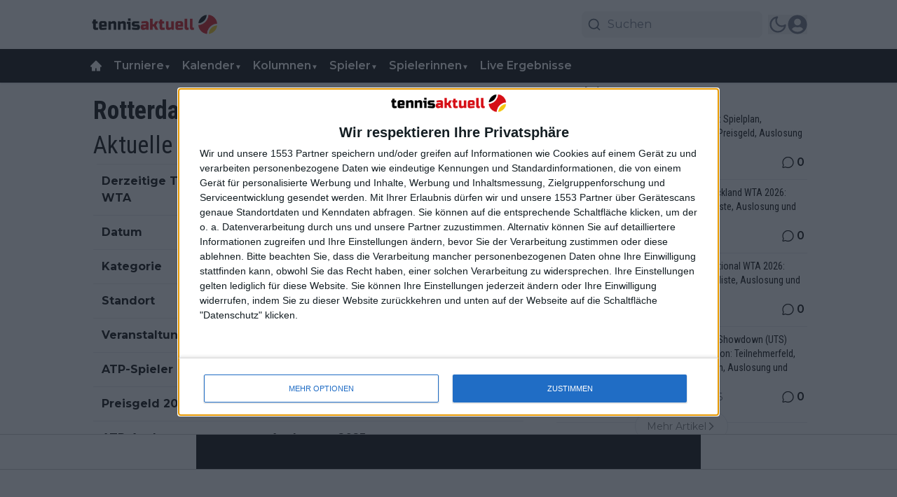

--- FILE ---
content_type: text/html; charset=utf-8
request_url: https://tennisaktuell.de/rotterdam-open
body_size: 75740
content:
<!DOCTYPE html><html translate="no" lang="de" class="user_preferences __variable_73d696 __variable_010296 "><head><meta charSet="utf-8"/><meta name="viewport" content="width=device-width, initial-scale=1"/><link rel="preload" href="https://cdn.tennisaktuell.de/_next/static/media/904be59b21bd51cb-s.p.woff2" as="font" crossorigin="" type="font/woff2"/><link rel="preload" href="https://cdn.tennisaktuell.de/_next/static/media/dc1a31dd116e0329-s.p.woff2" as="font" crossorigin="" type="font/woff2"/><link rel="preload" as="image" imageSrcSet="https://r.testifier.nl/Acbs8526SDKI/resizing_type:fit/width:256/height:170/plain/https://s3-newsifier.ams3.digitaloceanspaces.com/tennisuptodate.com/images/2023-01/tennisaktuell-transparant-63cd1f719063a.png@webp 256w, https://r.testifier.nl/Acbs8526SDKI/resizing_type:fit/width:384/height:256/plain/https://s3-newsifier.ams3.digitaloceanspaces.com/tennisuptodate.com/images/2023-01/tennisaktuell-transparant-63cd1f719063a.png@webp 384w, https://r.testifier.nl/Acbs8526SDKI/resizing_type:fit/width:640/height:426/plain/https://s3-newsifier.ams3.digitaloceanspaces.com/tennisuptodate.com/images/2023-01/tennisaktuell-transparant-63cd1f719063a.png@webp 640w, https://r.testifier.nl/Acbs8526SDKI/resizing_type:fit/width:750/height:500/plain/https://s3-newsifier.ams3.digitaloceanspaces.com/tennisuptodate.com/images/2023-01/tennisaktuell-transparant-63cd1f719063a.png@webp 750w, https://r.testifier.nl/Acbs8526SDKI/resizing_type:fit/width:828/height:552/plain/https://s3-newsifier.ams3.digitaloceanspaces.com/tennisuptodate.com/images/2023-01/tennisaktuell-transparant-63cd1f719063a.png@webp 828w, https://r.testifier.nl/Acbs8526SDKI/resizing_type:fit/width:1080/height:720/plain/https://s3-newsifier.ams3.digitaloceanspaces.com/tennisuptodate.com/images/2023-01/tennisaktuell-transparant-63cd1f719063a.png@webp 1080w, https://r.testifier.nl/Acbs8526SDKI/resizing_type:fit/width:1200/height:800/plain/https://s3-newsifier.ams3.digitaloceanspaces.com/tennisuptodate.com/images/2023-01/tennisaktuell-transparant-63cd1f719063a.png@webp 1200w, https://r.testifier.nl/Acbs8526SDKI/resizing_type:fit/width:1920/height:1280/plain/https://s3-newsifier.ams3.digitaloceanspaces.com/tennisuptodate.com/images/2023-01/tennisaktuell-transparant-63cd1f719063a.png@webp 1920w, https://r.testifier.nl/Acbs8526SDKI/resizing_type:fit/width:2048/height:1365/plain/https://s3-newsifier.ams3.digitaloceanspaces.com/tennisuptodate.com/images/2023-01/tennisaktuell-transparant-63cd1f719063a.png@webp 2048w, https://r.testifier.nl/Acbs8526SDKI/resizing_type:fit/width:3840/height:2560/plain/https://s3-newsifier.ams3.digitaloceanspaces.com/tennisuptodate.com/images/2023-01/tennisaktuell-transparant-63cd1f719063a.png@webp 3840w" imageSizes="(max-width: 768px) 40vw, (max-width: 1200px) 40vw, 33vw" fetchPriority="high"/><link rel="preload" as="image" imageSrcSet="https://r.testifier.nl/Acbs8526SDKI/resizing_type:fit/width:256/height:170/plain/https://s3-newsifier.ams3.digitaloceanspaces.com/tennisuptodate.com/images/2024-09/tennisaktuell-66e9719064da7.png@webp 256w, https://r.testifier.nl/Acbs8526SDKI/resizing_type:fit/width:384/height:256/plain/https://s3-newsifier.ams3.digitaloceanspaces.com/tennisuptodate.com/images/2024-09/tennisaktuell-66e9719064da7.png@webp 384w, https://r.testifier.nl/Acbs8526SDKI/resizing_type:fit/width:640/height:426/plain/https://s3-newsifier.ams3.digitaloceanspaces.com/tennisuptodate.com/images/2024-09/tennisaktuell-66e9719064da7.png@webp 640w, https://r.testifier.nl/Acbs8526SDKI/resizing_type:fit/width:750/height:500/plain/https://s3-newsifier.ams3.digitaloceanspaces.com/tennisuptodate.com/images/2024-09/tennisaktuell-66e9719064da7.png@webp 750w, https://r.testifier.nl/Acbs8526SDKI/resizing_type:fit/width:828/height:552/plain/https://s3-newsifier.ams3.digitaloceanspaces.com/tennisuptodate.com/images/2024-09/tennisaktuell-66e9719064da7.png@webp 828w, https://r.testifier.nl/Acbs8526SDKI/resizing_type:fit/width:1080/height:720/plain/https://s3-newsifier.ams3.digitaloceanspaces.com/tennisuptodate.com/images/2024-09/tennisaktuell-66e9719064da7.png@webp 1080w, https://r.testifier.nl/Acbs8526SDKI/resizing_type:fit/width:1200/height:800/plain/https://s3-newsifier.ams3.digitaloceanspaces.com/tennisuptodate.com/images/2024-09/tennisaktuell-66e9719064da7.png@webp 1200w, https://r.testifier.nl/Acbs8526SDKI/resizing_type:fit/width:1920/height:1280/plain/https://s3-newsifier.ams3.digitaloceanspaces.com/tennisuptodate.com/images/2024-09/tennisaktuell-66e9719064da7.png@webp 1920w, https://r.testifier.nl/Acbs8526SDKI/resizing_type:fit/width:2048/height:1365/plain/https://s3-newsifier.ams3.digitaloceanspaces.com/tennisuptodate.com/images/2024-09/tennisaktuell-66e9719064da7.png@webp 2048w, https://r.testifier.nl/Acbs8526SDKI/resizing_type:fit/width:3840/height:2560/plain/https://s3-newsifier.ams3.digitaloceanspaces.com/tennisuptodate.com/images/2024-09/tennisaktuell-66e9719064da7.png@webp 3840w" imageSizes="(max-width: 768px) 40vw, (max-width: 1200px) 40vw, 33vw" fetchPriority="high"/><style data-precedence="next" data-href="https://cdn.tennisaktuell.de/_next/static/css/2370a30d96450412.css https://cdn.tennisaktuell.de/_next/static/css/7f504895f31061b7.css https://cdn.tennisaktuell.de/_next/static/css/dff0c84c4d678c7e.css https://cdn.tennisaktuell.de/_next/static/css/b5758e3c4ebb31d5.css">.dark a,.dark button,.dark h1,.dark h2,.dark h3,.dark h4,.dark h5,.dark h6,.dark p{color:white!important}.from-black\/90{--tw-gradient-from:rgb(0 0 0/0.5) var(--tw-gradient-from-position)!important}.via-black\/60{--tw-gradient-stops:var(--tw-gradient-from),rgb(0 0 0/0) var(--tw-gradient-via-position),var(--tw-gradient-to)!important}[class*="text-lg font-bold text-white transition-all false"],[class*="text-xl md:text-3xl font-bold text-white transition-all false"]{text-shadow:-1px 0 #000,0 1px #000,1px 0 #000,0 -1px #000}@media screen and (max-width:768px){html{overflow-x:hidden!important}}@media only screen and (max-width:639px){.max-w-container.container{max-width:100%!important}}*,:after,:before{--tw-border-spacing-x:0;--tw-border-spacing-y:0;--tw-translate-x:0;--tw-translate-y:0;--tw-rotate:0;--tw-skew-x:0;--tw-skew-y:0;--tw-scale-x:1;--tw-scale-y:1;--tw-pan-x: ;--tw-pan-y: ;--tw-pinch-zoom: ;--tw-scroll-snap-strictness:proximity;--tw-gradient-from-position: ;--tw-gradient-via-position: ;--tw-gradient-to-position: ;--tw-ordinal: ;--tw-slashed-zero: ;--tw-numeric-figure: ;--tw-numeric-spacing: ;--tw-numeric-fraction: ;--tw-ring-inset: ;--tw-ring-offset-width:0px;--tw-ring-offset-color:#fff;--tw-ring-color:rgb(59 130 246/0.5);--tw-ring-offset-shadow:0 0 #0000;--tw-ring-shadow:0 0 #0000;--tw-shadow:0 0 #0000;--tw-shadow-colored:0 0 #0000;--tw-blur: ;--tw-brightness: ;--tw-contrast: ;--tw-grayscale: ;--tw-hue-rotate: ;--tw-invert: ;--tw-saturate: ;--tw-sepia: ;--tw-drop-shadow: ;--tw-backdrop-blur: ;--tw-backdrop-brightness: ;--tw-backdrop-contrast: ;--tw-backdrop-grayscale: ;--tw-backdrop-hue-rotate: ;--tw-backdrop-invert: ;--tw-backdrop-opacity: ;--tw-backdrop-saturate: ;--tw-backdrop-sepia: ;--tw-contain-size: ;--tw-contain-layout: ;--tw-contain-paint: ;--tw-contain-style: }::backdrop{--tw-border-spacing-x:0;--tw-border-spacing-y:0;--tw-translate-x:0;--tw-translate-y:0;--tw-rotate:0;--tw-skew-x:0;--tw-skew-y:0;--tw-scale-x:1;--tw-scale-y:1;--tw-pan-x: ;--tw-pan-y: ;--tw-pinch-zoom: ;--tw-scroll-snap-strictness:proximity;--tw-gradient-from-position: ;--tw-gradient-via-position: ;--tw-gradient-to-position: ;--tw-ordinal: ;--tw-slashed-zero: ;--tw-numeric-figure: ;--tw-numeric-spacing: ;--tw-numeric-fraction: ;--tw-ring-inset: ;--tw-ring-offset-width:0px;--tw-ring-offset-color:#fff;--tw-ring-color:rgb(59 130 246/0.5);--tw-ring-offset-shadow:0 0 #0000;--tw-ring-shadow:0 0 #0000;--tw-shadow:0 0 #0000;--tw-shadow-colored:0 0 #0000;--tw-blur: ;--tw-brightness: ;--tw-contrast: ;--tw-grayscale: ;--tw-hue-rotate: ;--tw-invert: ;--tw-saturate: ;--tw-sepia: ;--tw-drop-shadow: ;--tw-backdrop-blur: ;--tw-backdrop-brightness: ;--tw-backdrop-contrast: ;--tw-backdrop-grayscale: ;--tw-backdrop-hue-rotate: ;--tw-backdrop-invert: ;--tw-backdrop-opacity: ;--tw-backdrop-saturate: ;--tw-backdrop-sepia: ;--tw-contain-size: ;--tw-contain-layout: ;--tw-contain-paint: ;--tw-contain-style: }

/*
! tailwindcss v3.4.17 | MIT License | https://tailwindcss.com
*/*,:after,:before{box-sizing:border-box;border:0 solid #e5e7eb}:after,:before{--tw-content:""}:host,html{line-height:1.5;-webkit-text-size-adjust:100%;-moz-tab-size:4;-o-tab-size:4;tab-size:4;font-family:ui-sans-serif,system-ui,sans-serif,Apple Color Emoji,Segoe UI Emoji,Segoe UI Symbol,Noto Color Emoji;font-feature-settings:normal;font-variation-settings:normal;-webkit-tap-highlight-color:transparent}body{margin:0;line-height:inherit}hr{height:0;color:inherit;border-top-width:1px}abbr:where([title]){-webkit-text-decoration:underline dotted;text-decoration:underline dotted}h1,h2,h3,h4,h5,h6{font-size:inherit;font-weight:inherit}a{color:inherit;text-decoration:inherit}b,strong{font-weight:bolder}code,kbd,pre,samp{font-family:ui-monospace,SFMono-Regular,Menlo,Monaco,Consolas,Liberation Mono,Courier New,monospace;font-feature-settings:normal;font-variation-settings:normal;font-size:1em}small{font-size:80%}sub,sup{font-size:75%;line-height:0;position:relative;vertical-align:baseline}sub{bottom:-.25em}sup{top:-.5em}table{text-indent:0;border-color:inherit;border-collapse:collapse}button,input,optgroup,select,textarea{font-family:inherit;font-feature-settings:inherit;font-variation-settings:inherit;font-size:100%;font-weight:inherit;line-height:inherit;letter-spacing:inherit;color:inherit;margin:0;padding:0}button,select{text-transform:none}button,input:where([type=button]),input:where([type=reset]),input:where([type=submit]){-webkit-appearance:button;background-color:transparent;background-image:none}:-moz-focusring{outline:auto}:-moz-ui-invalid{box-shadow:none}progress{vertical-align:baseline}::-webkit-inner-spin-button,::-webkit-outer-spin-button{height:auto}[type=search]{-webkit-appearance:textfield;outline-offset:-2px}::-webkit-search-decoration{-webkit-appearance:none}::-webkit-file-upload-button{-webkit-appearance:button;font:inherit}summary{display:list-item}blockquote,dd,dl,figure,h1,h2,h3,h4,h5,h6,hr,p,pre{margin:0}fieldset{margin:0}fieldset,legend{padding:0}menu,ol,ul{list-style:none;margin:0;padding:0}dialog{padding:0}textarea{resize:vertical}input::-moz-placeholder,textarea::-moz-placeholder{opacity:1;color:#9ca3af}input::placeholder,textarea::placeholder{opacity:1;color:#9ca3af}[role=button],button{cursor:pointer}:disabled{cursor:default}audio,canvas,embed,iframe,img,object,svg,video{display:block;vertical-align:middle}img,video{max-width:100%;height:auto}[hidden]:where(:not([hidden=until-found])){display:none}.container{width:100%}@media (min-width:640px){.container{max-width:640px}}@media (min-width:768px){.container{max-width:768px}}@media (min-width:1024px){.container{max-width:1024px}}@media (min-width:1280px){.container{max-width:1280px}}@media (min-width:1536px){.container{max-width:1536px}}.aspect-h-2{--tw-aspect-h:2}.aspect-h-9{--tw-aspect-h:9}.aspect-w-16{position:relative;padding-bottom:calc(var(--tw-aspect-h) / var(--tw-aspect-w) * 100%);--tw-aspect-w:16}.aspect-w-16>*{position:absolute;height:100%;width:100%;top:0;right:0;bottom:0;left:0}.aspect-w-3{position:relative;padding-bottom:calc(var(--tw-aspect-h) / var(--tw-aspect-w) * 100%);--tw-aspect-w:3}.aspect-w-3>*{position:absolute;height:100%;width:100%;top:0;right:0;bottom:0;left:0}.sr-only{position:absolute;width:1px;height:1px;padding:0;margin:-1px;overflow:hidden;clip:rect(0,0,0,0);white-space:nowrap;border-width:0}.pointer-events-none{pointer-events:none}.pointer-events-auto{pointer-events:auto}.visible{visibility:visible}.static{position:static}.fixed{position:fixed}.absolute{position:absolute}.relative{position:relative}.inset-0{inset:0}.inset-x-0{left:0;right:0}.inset-y-0{top:0;bottom:0}.-left-4{left:-1rem}.-right-12{right:-3rem}.-top-2{top:-.5rem}.bottom-0{bottom:0}.bottom-5{bottom:1.25rem}.bottom-full{bottom:100%}.left-0{left:0}.left-1\/2{left:50%}.left-2{left:.5rem}.left-3{left:.75rem}.left-4{left:1rem}.left-\[1\.67px\]{left:1.67px}.right-0{right:0}.right-1{right:.25rem}.right-4{right:1rem}.top-0{top:0}.top-1\/2{top:50%}.top-12{top:3rem}.top-2{top:.5rem}.top-3{top:.75rem}.top-\[1\.67px\]{top:1.67px}.top-\[2px\]{top:2px}.top-full{top:100%}.z-0{z-index:0}.z-10{z-index:10}.z-20{z-index:20}.z-30{z-index:30}.z-40{z-index:40}.z-50{z-index:50}.col-span-2{grid-column:span 2/span 2}.col-span-4{grid-column:span 4/span 4}.float-right{float:right}.float-left{float:left}.-m-4{margin:-1rem}.m-0{margin:0}.m-auto{margin:auto}.mx-0{margin-left:0;margin-right:0}.mx-3{margin-left:.75rem;margin-right:.75rem}.mx-4{margin-left:1rem;margin-right:1rem}.mx-auto{margin-left:auto;margin-right:auto}.my-1{margin-top:.25rem;margin-bottom:.25rem}.my-10{margin-top:2.5rem;margin-bottom:2.5rem}.my-12{margin-top:3rem;margin-bottom:3rem}.my-2{margin-top:.5rem;margin-bottom:.5rem}.my-3{margin-top:.75rem;margin-bottom:.75rem}.my-4{margin-top:1rem;margin-bottom:1rem}.my-6{margin-top:1.5rem;margin-bottom:1.5rem}.my-7{margin-top:1.75rem;margin-bottom:1.75rem}.my-8{margin-top:2rem;margin-bottom:2rem}.my-auto{margin-top:auto;margin-bottom:auto}.-mt-1{margin-top:-.25rem}.-mt-4{margin-top:-1rem}.mb-0{margin-bottom:0}.mb-1{margin-bottom:.25rem}.mb-1\.5{margin-bottom:.375rem}.mb-10{margin-bottom:2.5rem}.mb-16{margin-bottom:4rem}.mb-2{margin-bottom:.5rem}.mb-3{margin-bottom:.75rem}.mb-4{margin-bottom:1rem}.mb-5{margin-bottom:1.25rem}.mb-6{margin-bottom:1.5rem}.mb-8{margin-bottom:2rem}.ml-1{margin-left:.25rem}.ml-2{margin-left:.5rem}.ml-3{margin-left:.75rem}.ml-\[22px\]{margin-left:22px}.ml-auto{margin-left:auto}.mr-1{margin-right:.25rem}.mr-2{margin-right:.5rem}.mr-2\.5{margin-right:.625rem}.mr-3{margin-right:.75rem}.mr-4{margin-right:1rem}.mr-5{margin-right:1.25rem}.mt-0{margin-top:0}.mt-0\.5{margin-top:.125rem}.mt-1{margin-top:.25rem}.mt-2{margin-top:.5rem}.mt-3{margin-top:.75rem}.mt-4{margin-top:1rem}.mt-40{margin-top:10rem}.mt-6{margin-top:1.5rem}.mt-8{margin-top:2rem}.line-clamp-1{-webkit-line-clamp:1}.line-clamp-1,.line-clamp-2{overflow:hidden;display:-webkit-box;-webkit-box-orient:vertical}.line-clamp-2{-webkit-line-clamp:2}.line-clamp-3{-webkit-line-clamp:3}.line-clamp-3,.line-clamp-4{overflow:hidden;display:-webkit-box;-webkit-box-orient:vertical}.line-clamp-4{-webkit-line-clamp:4}.line-clamp-5{-webkit-line-clamp:5}.line-clamp-5,.line-clamp-6{overflow:hidden;display:-webkit-box;-webkit-box-orient:vertical}.line-clamp-6{-webkit-line-clamp:6}.block{display:block}.inline-block{display:inline-block}.inline{display:inline}.flex{display:flex}.inline-flex{display:inline-flex}.table{display:table}.grid{display:grid}.hidden{display:none}.aspect-1{aspect-ratio:1}.aspect-\[1\/1\]{aspect-ratio:1/1}.aspect-\[16\/10\]{aspect-ratio:16/10}.aspect-\[16\/9\]{aspect-ratio:16/9}.h-0{height:0}.h-0\.5{height:.125rem}.h-1{height:.25rem}.h-10{height:2.5rem}.h-11{height:2.75rem}.h-12{height:3rem}.h-14{height:3.5rem}.h-16{height:4rem}.h-2{height:.5rem}.h-20{height:5rem}.h-24{height:6rem}.h-3{height:.75rem}.h-32{height:8rem}.h-36{height:9rem}.h-4{height:1rem}.h-5{height:1.25rem}.h-6{height:1.5rem}.h-7{height:1.75rem}.h-8{height:2rem}.h-9{height:2.25rem}.h-\[120px\]{height:120px}.h-\[1px\]{height:1px}.h-\[20px\]{height:20px}.h-\[25px\]{height:25px}.h-\[2px\]{height:2px}.h-\[400px\]{height:400px}.h-\[48px\]{height:48px}.h-\[4px\]{height:4px}.h-\[50px\]{height:50px}.h-\[52px\]{height:52px}.h-\[57px\]{height:57px}.h-\[58px\]{height:58px}.h-\[60px\]{height:60px}.h-\[70px\]{height:70px}.h-\[80px\]{height:80px}.h-auto{height:auto}.h-fit{height:-moz-fit-content;height:fit-content}.h-full{height:100%}.h-screen{height:100vh}.max-h-0{max-height:0}.max-h-\[10em\]{max-height:10em}.max-h-\[400px\]{max-height:400px}.max-h-\[500px\]{max-height:500px}.min-h-\[100px\]{min-height:100px}.min-h-\[300px\]{min-height:300px}.min-h-\[30vh\]{min-height:30vh}.min-h-\[360px\]{min-height:360px}.min-h-\[40vh\]{min-height:40vh}.min-h-\[450px\]{min-height:450px}.min-h-\[48px\]{min-height:48px}.min-h-\[500px\]{min-height:500px}.min-h-\[50vh\]{min-height:50vh}.min-h-\[600px\]{min-height:600px}.min-h-\[70vh\]{min-height:70vh}.min-h-screen{min-height:100vh}.w-1{width:.25rem}.w-1\/2{width:50%}.w-1\/5{width:20%}.w-10{width:2.5rem}.w-11{width:2.75rem}.w-11\/12{width:91.666667%}.w-12{width:3rem}.w-14{width:3.5rem}.w-16{width:4rem}.w-2{width:.5rem}.w-20{width:5rem}.w-24{width:6rem}.w-28{width:7rem}.w-3{width:.75rem}.w-3\/4{width:75%}.w-32{width:8rem}.w-36{width:9rem}.w-4{width:1rem}.w-4\/5{width:80%}.w-4\/6{width:66.666667%}.w-40{width:10rem}.w-5{width:1.25rem}.w-5\/12{width:41.666667%}.w-6{width:1.5rem}.w-7{width:1.75rem}.w-72{width:18rem}.w-8{width:2rem}.w-9{width:2.25rem}.w-9\/12{width:75%}.w-\[100px\]{width:100px}.w-\[120px\]{width:120px}.w-\[128px\]{width:128px}.w-\[142px\]{width:142px}.w-\[150px\]{width:150px}.w-\[20px\]{width:20px}.w-\[25px\]{width:25px}.w-\[300px\]{width:300px}.w-\[48px\]{width:48px}.w-\[4px\]{width:4px}.w-\[52px\]{width:52px}.w-\[60px\]{width:60px}.w-\[72px\]{width:72px}.w-\[90vw\]{width:90vw}.w-auto{width:auto}.w-fit{width:-moz-fit-content;width:fit-content}.w-full{width:100%}.w-max{width:-moz-max-content;width:max-content}.w-screen{width:100vw}.min-w-0{min-width:0}.min-w-80{min-width:20rem}.min-w-\[120px\]{min-width:120px}.min-w-\[140px\]{min-width:140px}.min-w-\[40px\]{min-width:40px}.min-w-\[70px\]{min-width:70px}.min-w-fit{min-width:-moz-fit-content;min-width:fit-content}.min-w-full{min-width:100%}.min-w-min{min-width:-moz-min-content;min-width:min-content}.max-w-3xl{max-width:48rem}.max-w-4xl{max-width:56rem}.max-w-7xl{max-width:80rem}.max-w-\[150px\]{max-width:150px}.max-w-\[270px\]{max-width:270px}.max-w-\[350px\]{max-width:350px}.max-w-full{max-width:100%}.max-w-lg{max-width:32rem}.max-w-md{max-width:28rem}.max-w-min{max-width:-moz-min-content;max-width:min-content}.max-w-sm{max-width:24rem}.max-w-xs{max-width:20rem}.flex-1{flex:1 1 0%}.flex-\[1_0_0\]{flex:1 0 0}.flex-auto{flex:1 1 auto}.flex-shrink-0{flex-shrink:0}.shrink{flex-shrink:1}.shrink-0{flex-shrink:0}.flex-grow,.grow{flex-grow:1}.grow-0{flex-grow:0}.basis-0{flex-basis:0px}.basis-auto{flex-basis:auto}.table-fixed{table-layout:fixed}.origin-top-right{transform-origin:top right}.-translate-x-1\/2{--tw-translate-x:-50%}.-translate-x-1\/2,.-translate-y-1\/2{transform:translate(var(--tw-translate-x),var(--tw-translate-y)) rotate(var(--tw-rotate)) skewX(var(--tw-skew-x)) skewY(var(--tw-skew-y)) scaleX(var(--tw-scale-x)) scaleY(var(--tw-scale-y))}.-translate-y-1\/2{--tw-translate-y:-50%}.translate-y-0{--tw-translate-y:0px}.translate-y-0,.translate-y-8{transform:translate(var(--tw-translate-x),var(--tw-translate-y)) rotate(var(--tw-rotate)) skewX(var(--tw-skew-x)) skewY(var(--tw-skew-y)) scaleX(var(--tw-scale-x)) scaleY(var(--tw-scale-y))}.translate-y-8{--tw-translate-y:2rem}.rotate-180{--tw-rotate:180deg}.rotate-180,.scale-105{transform:translate(var(--tw-translate-x),var(--tw-translate-y)) rotate(var(--tw-rotate)) skewX(var(--tw-skew-x)) skewY(var(--tw-skew-y)) scaleX(var(--tw-scale-x)) scaleY(var(--tw-scale-y))}.scale-105{--tw-scale-x:1.05;--tw-scale-y:1.05}.transform{transform:translate(var(--tw-translate-x),var(--tw-translate-y)) rotate(var(--tw-rotate)) skewX(var(--tw-skew-x)) skewY(var(--tw-skew-y)) scaleX(var(--tw-scale-x)) scaleY(var(--tw-scale-y))}@keyframes ping{75%,to{transform:scale(2);opacity:0}}.animate-ping{animation:ping 1s cubic-bezier(0,0,.2,1) infinite}@keyframes pulse{50%{opacity:.5}}.animate-pulse{animation:pulse 2s cubic-bezier(.4,0,.6,1) infinite}@keyframes spin{to{transform:rotate(1turn)}}.animate-spin{animation:spin 1s linear infinite}.cursor-default{cursor:default}.cursor-not-allowed{cursor:not-allowed}.cursor-pointer{cursor:pointer}.select-none{-webkit-user-select:none;-moz-user-select:none;user-select:none}.resize-none{resize:none}.resize{resize:both}.list-outside{list-style-position:outside}.list-decimal{list-style-type:decimal}.list-disc{list-style-type:disc}.appearance-none{-webkit-appearance:none;-moz-appearance:none;appearance:none}.grid-cols-1{grid-template-columns:repeat(1,minmax(0,1fr))}.grid-cols-2{grid-template-columns:repeat(2,minmax(0,1fr))}.grid-cols-3{grid-template-columns:repeat(3,minmax(0,1fr))}.grid-cols-4{grid-template-columns:repeat(4,minmax(0,1fr))}.grid-cols-\[1fr_auto_1fr\]{grid-template-columns:1fr auto 1fr}.grid-cols-\[35\%_61\%\]{grid-template-columns:35% 61%}.grid-cols-\[61\%_35\%\]{grid-template-columns:61% 35%}.grid-rows-2{grid-template-rows:repeat(2,minmax(0,1fr))}.flex-row{flex-direction:row}.flex-col{flex-direction:column}.flex-col-reverse{flex-direction:column-reverse}.flex-wrap{flex-wrap:wrap}.content-center{align-content:center}.items-start{align-items:flex-start}.items-end{align-items:flex-end}.items-center{align-items:center}.items-baseline{align-items:baseline}.justify-start{justify-content:flex-start}.justify-end{justify-content:flex-end}.justify-center{justify-content:center}.justify-between{justify-content:space-between}.justify-around{justify-content:space-around}.justify-evenly{justify-content:space-evenly}.justify-items-center{justify-items:center}.gap-0\.5{gap:.125rem}.gap-1{gap:.25rem}.gap-1\.5{gap:.375rem}.gap-10{gap:2.5rem}.gap-2{gap:.5rem}.gap-3{gap:.75rem}.gap-4{gap:1rem}.gap-5{gap:1.25rem}.gap-6{gap:1.5rem}.gap-7{gap:1.75rem}.gap-8{gap:2rem}.gap-\[30px\]{gap:30px}.gap-\[4\%\]{gap:4%}.gap-\[5px\]{gap:5px}.space-x-1>:not([hidden])~:not([hidden]){--tw-space-x-reverse:0;margin-right:calc(.25rem * var(--tw-space-x-reverse));margin-left:calc(.25rem * calc(1 - var(--tw-space-x-reverse)))}.space-x-2>:not([hidden])~:not([hidden]){--tw-space-x-reverse:0;margin-right:calc(.5rem * var(--tw-space-x-reverse));margin-left:calc(.5rem * calc(1 - var(--tw-space-x-reverse)))}.space-x-3>:not([hidden])~:not([hidden]){--tw-space-x-reverse:0;margin-right:calc(.75rem * var(--tw-space-x-reverse));margin-left:calc(.75rem * calc(1 - var(--tw-space-x-reverse)))}.space-x-4>:not([hidden])~:not([hidden]){--tw-space-x-reverse:0;margin-right:calc(1rem * var(--tw-space-x-reverse));margin-left:calc(1rem * calc(1 - var(--tw-space-x-reverse)))}.space-x-5>:not([hidden])~:not([hidden]){--tw-space-x-reverse:0;margin-right:calc(1.25rem * var(--tw-space-x-reverse));margin-left:calc(1.25rem * calc(1 - var(--tw-space-x-reverse)))}.space-y-2>:not([hidden])~:not([hidden]){--tw-space-y-reverse:0;margin-top:calc(.5rem * calc(1 - var(--tw-space-y-reverse)));margin-bottom:calc(.5rem * var(--tw-space-y-reverse))}.space-y-6>:not([hidden])~:not([hidden]){--tw-space-y-reverse:0;margin-top:calc(1.5rem * calc(1 - var(--tw-space-y-reverse)));margin-bottom:calc(1.5rem * var(--tw-space-y-reverse))}.divide-x>:not([hidden])~:not([hidden]){--tw-divide-x-reverse:0;border-right-width:calc(1px * var(--tw-divide-x-reverse));border-left-width:calc(1px * calc(1 - var(--tw-divide-x-reverse)))}.divide-y>:not([hidden])~:not([hidden]){--tw-divide-y-reverse:0;border-top-width:calc(1px * calc(1 - var(--tw-divide-y-reverse)));border-bottom-width:calc(1px * var(--tw-divide-y-reverse))}.divide-gray-100>:not([hidden])~:not([hidden]){--tw-divide-opacity:1;border-color:rgb(243 244 246/var(--tw-divide-opacity,1))}.divide-gray-200>:not([hidden])~:not([hidden]){--tw-divide-opacity:1;border-color:rgb(229 231 235/var(--tw-divide-opacity,1))}.self-start{align-self:flex-start}.self-end{align-self:flex-end}.self-center{align-self:center}.self-stretch{align-self:stretch}.justify-self-center{justify-self:center}.overflow-auto{overflow:auto}.overflow-hidden{overflow:hidden}.overflow-visible{overflow:visible}.overflow-x-auto{overflow-x:auto}.overflow-y-auto{overflow-y:auto}.overflow-x-hidden{overflow-x:hidden}.overflow-y-hidden{overflow-y:hidden}.overflow-x-scroll{overflow-x:scroll}.whitespace-nowrap{white-space:nowrap}.break-words{overflow-wrap:break-word}.rounded{border-radius:.25rem}.rounded-2xl{border-radius:1rem}.rounded-3xl{border-radius:1.5rem}.rounded-\[999px\]{border-radius:999px}.rounded-full{border-radius:9999px}.rounded-lg{border-radius:.5rem}.rounded-md{border-radius:.375rem}.rounded-none{border-radius:0}.rounded-sm{border-radius:.125rem}.rounded-xl{border-radius:.75rem}.rounded-b{border-bottom-right-radius:.25rem;border-bottom-left-radius:.25rem}.rounded-b-lg{border-bottom-right-radius:.5rem;border-bottom-left-radius:.5rem}.rounded-l{border-top-left-radius:.25rem;border-bottom-left-radius:.25rem}.rounded-t-lg{border-top-left-radius:.5rem;border-top-right-radius:.5rem}.border{border-width:1px}.border-0{border-width:0}.border-2{border-width:2px}.border-4{border-width:4px}.border-8{border-width:8px}.border-x{border-left-width:1px;border-right-width:1px}.border-b{border-bottom-width:1px}.border-b-2{border-bottom-width:2px}.border-b-4{border-bottom-width:4px}.border-b-\[3px\]{border-bottom-width:3px}.border-l{border-left-width:1px}.border-l-8{border-left-width:8px}.border-l-\[6px\]{border-left-width:6px}.border-r{border-right-width:1px}.border-t{border-top-width:1px}.border-t-4{border-top-width:4px}.border-solid{border-style:solid}.border-\[\#E5E5E5\]{--tw-border-opacity:1;border-color:rgb(229 229 229/var(--tw-border-opacity,1))}.border-black{--tw-border-opacity:1;border-color:rgb(0 0 0/var(--tw-border-opacity,1))}.border-blue-500{--tw-border-opacity:1;border-color:rgb(59 130 246/var(--tw-border-opacity,1))}.border-gray-100{--tw-border-opacity:1;border-color:rgb(243 244 246/var(--tw-border-opacity,1))}.border-gray-200{--tw-border-opacity:1;border-color:rgb(229 231 235/var(--tw-border-opacity,1))}.border-gray-200\/30{border-color:rgb(229 231 235/.3)}.border-gray-200\/40{border-color:rgb(229 231 235/.4)}.border-gray-300{--tw-border-opacity:1;border-color:rgb(209 213 219/var(--tw-border-opacity,1))}.border-green-500{--tw-border-opacity:1;border-color:rgb(34 197 94/var(--tw-border-opacity,1))}.border-neutral-200{--tw-border-opacity:1;border-color:rgb(229 229 229/var(--tw-border-opacity,1))}.border-primary{--tw-border-opacity:1;border-color:rgb(0 0 0/var(--tw-border-opacity,1))}.border-primary\/50{border-color:rgb(0 0 0/.5)}.border-primary\/70{border-color:rgb(0 0 0/.7)}.border-red-300{--tw-border-opacity:1;border-color:rgb(252 165 165/var(--tw-border-opacity,1))}.border-red-400{--tw-border-opacity:1;border-color:rgb(248 113 113/var(--tw-border-opacity,1))}.border-teal-500{--tw-border-opacity:1;border-color:rgb(20 184 166/var(--tw-border-opacity,1))}.border-transparent{border-color:transparent}.border-white{--tw-border-opacity:1;border-color:rgb(255 255 255/var(--tw-border-opacity,1))}.border-white\/10{border-color:rgb(255 255 255/.1)}.border-white\/30{border-color:rgb(255 255 255/.3)}.border-white\/40{border-color:rgb(255 255 255/.4)}.border-zinc-100{--tw-border-opacity:1;border-color:rgb(244 244 245/var(--tw-border-opacity,1))}.border-zinc-200{--tw-border-opacity:1;border-color:rgb(228 228 231/var(--tw-border-opacity,1))}.border-zinc-400{--tw-border-opacity:1;border-color:rgb(161 161 170/var(--tw-border-opacity,1))}.border-zinc-600{--tw-border-opacity:1;border-color:rgb(82 82 91/var(--tw-border-opacity,1))}.border-zinc-700{--tw-border-opacity:1;border-color:rgb(63 63 70/var(--tw-border-opacity,1))}.border-t-primary{--tw-border-opacity:1;border-top-color:rgb(0 0 0/var(--tw-border-opacity,1))}.border-opacity-40{--tw-border-opacity:0.4}.bg-\[\#000000\]{--tw-bg-opacity:1;background-color:rgb(0 0 0/var(--tw-bg-opacity,1))}.bg-\[\#22bf4a\]{--tw-bg-opacity:1;background-color:rgb(34 191 74/var(--tw-bg-opacity,1))}.bg-\[\#25272833\]{background-color:#25272833}.bg-\[\#2E2E2E\]{--tw-bg-opacity:1;background-color:rgb(46 46 46/var(--tw-bg-opacity,1))}.bg-\[\#3c5b96\]{--tw-bg-opacity:1;background-color:rgb(60 91 150/var(--tw-bg-opacity,1))}.bg-\[\#435A92\]{--tw-bg-opacity:1;background-color:rgb(67 90 146/var(--tw-bg-opacity,1))}.bg-\[\#F5F5F5\]{--tw-bg-opacity:1;background-color:rgb(245 245 245/var(--tw-bg-opacity,1))}.bg-\[\#ccc\]{--tw-bg-opacity:1;background-color:rgb(204 204 204/var(--tw-bg-opacity,1))}.bg-\[\#f2f2f2\]{--tw-bg-opacity:1;background-color:rgb(242 242 242/var(--tw-bg-opacity,1))}.bg-\[\#f8f9fa\]{--tw-bg-opacity:1;background-color:rgb(248 249 250/var(--tw-bg-opacity,1))}.bg-black\/50{background-color:rgb(0 0 0/.5)}.bg-black\/60{background-color:rgb(0 0 0/.6)}.bg-black\/90{background-color:rgb(0 0 0/.9)}.bg-blue-50{--tw-bg-opacity:1;background-color:rgb(239 246 255/var(--tw-bg-opacity,1))}.bg-blue-500{--tw-bg-opacity:1;background-color:rgb(59 130 246/var(--tw-bg-opacity,1))}.bg-emerald-400{--tw-bg-opacity:1;background-color:rgb(52 211 153/var(--tw-bg-opacity,1))}.bg-emerald-500{--tw-bg-opacity:1;background-color:rgb(16 185 129/var(--tw-bg-opacity,1))}.bg-emerald-600{--tw-bg-opacity:1;background-color:rgb(5 150 105/var(--tw-bg-opacity,1))}.bg-gray-100{--tw-bg-opacity:1;background-color:rgb(243 244 246/var(--tw-bg-opacity,1))}.bg-gray-200{--tw-bg-opacity:1;background-color:rgb(229 231 235/var(--tw-bg-opacity,1))}.bg-gray-300{--tw-bg-opacity:1;background-color:rgb(209 213 219/var(--tw-bg-opacity,1))}.bg-gray-50{--tw-bg-opacity:1;background-color:rgb(249 250 251/var(--tw-bg-opacity,1))}.bg-gray-500{--tw-bg-opacity:1;background-color:rgb(107 114 128/var(--tw-bg-opacity,1))}.bg-gray-800{--tw-bg-opacity:1;background-color:rgb(31 41 55/var(--tw-bg-opacity,1))}.bg-green-50{--tw-bg-opacity:1;background-color:rgb(240 253 244/var(--tw-bg-opacity,1))}.bg-green-500{--tw-bg-opacity:1;background-color:rgb(34 197 94/var(--tw-bg-opacity,1))}.bg-neutral-200{--tw-bg-opacity:1;background-color:rgb(229 229 229/var(--tw-bg-opacity,1))}.bg-primary{--tw-bg-opacity:1;background-color:rgb(0 0 0/var(--tw-bg-opacity,1))}.bg-primary\/10{background-color:rgb(0 0 0/.1)}.bg-primary\/40{background-color:rgb(0 0 0/.4)}.bg-primary\/5{background-color:rgb(0 0 0/.05)}.bg-primary\/90{background-color:rgb(0 0 0/.9)}.bg-purple-700{--tw-bg-opacity:1;background-color:rgb(126 34 206/var(--tw-bg-opacity,1))}.bg-red-100{--tw-bg-opacity:1;background-color:rgb(254 226 226/var(--tw-bg-opacity,1))}.bg-red-50{--tw-bg-opacity:1;background-color:rgb(254 242 242/var(--tw-bg-opacity,1))}.bg-red-500{--tw-bg-opacity:1;background-color:rgb(239 68 68/var(--tw-bg-opacity,1))}.bg-red-600{--tw-bg-opacity:1;background-color:rgb(220 38 38/var(--tw-bg-opacity,1))}.bg-red-700{--tw-bg-opacity:1;background-color:rgb(185 28 28/var(--tw-bg-opacity,1))}.bg-slate-200{--tw-bg-opacity:1;background-color:rgb(226 232 240/var(--tw-bg-opacity,1))}.bg-teal-100{--tw-bg-opacity:1;background-color:rgb(204 251 241/var(--tw-bg-opacity,1))}.bg-transparent{background-color:transparent}.bg-white{--tw-bg-opacity:1;background-color:rgb(255 255 255/var(--tw-bg-opacity,1))}.bg-white\/10{background-color:rgb(255 255 255/.1)}.bg-white\/70{background-color:rgb(255 255 255/.7)}.bg-white\/90{background-color:rgb(255 255 255/.9)}.bg-yellow-300\/90{background-color:rgb(253 224 71/.9)}.bg-yellow-50{--tw-bg-opacity:1;background-color:rgb(254 252 232/var(--tw-bg-opacity,1))}.bg-yellow-500{--tw-bg-opacity:1;background-color:rgb(234 179 8/var(--tw-bg-opacity,1))}.bg-zinc-100{--tw-bg-opacity:1;background-color:rgb(244 244 245/var(--tw-bg-opacity,1))}.bg-zinc-200{--tw-bg-opacity:1;background-color:rgb(228 228 231/var(--tw-bg-opacity,1))}.bg-opacity-20{--tw-bg-opacity:0.2}.bg-opacity-75{--tw-bg-opacity:0.75}.bg-opacity-80{--tw-bg-opacity:0.8}.bg-gradient-to-r{background-image:linear-gradient(to right,var(--tw-gradient-stops))}.bg-gradient-to-t{background-image:linear-gradient(to top,var(--tw-gradient-stops))}.from-black\/90{--tw-gradient-from:rgb(0 0 0/0.9) var(--tw-gradient-from-position);--tw-gradient-to:rgb(0 0 0/0) var(--tw-gradient-to-position);--tw-gradient-stops:var(--tw-gradient-from),var(--tw-gradient-to)}.from-gray-300{--tw-gradient-from:#d1d5db var(--tw-gradient-from-position);--tw-gradient-to:rgb(209 213 219/0) var(--tw-gradient-to-position);--tw-gradient-stops:var(--tw-gradient-from),var(--tw-gradient-to)}.from-white{--tw-gradient-from:#fff var(--tw-gradient-from-position);--tw-gradient-to:rgb(255 255 255/0) var(--tw-gradient-to-position);--tw-gradient-stops:var(--tw-gradient-from),var(--tw-gradient-to)}.via-black\/60{--tw-gradient-to:rgb(0 0 0/0) var(--tw-gradient-to-position);--tw-gradient-stops:var(--tw-gradient-from),rgb(0 0 0/0.6) var(--tw-gradient-via-position),var(--tw-gradient-to)}.via-white\/80{--tw-gradient-to:rgb(255 255 255/0) var(--tw-gradient-to-position);--tw-gradient-stops:var(--tw-gradient-from),rgb(255 255 255/0.8) var(--tw-gradient-via-position),var(--tw-gradient-to)}.to-primary{--tw-gradient-to:#000000 var(--tw-gradient-to-position)}.to-transparent{--tw-gradient-to:transparent var(--tw-gradient-to-position)}.fill-\[\#0000a4\]{fill:#0000a4}.fill-\[\#00E676\]{fill:#00E676}.fill-\[\#395185\]{fill:#395185}.fill-black{fill:#000}.fill-primary{fill:#000000}.fill-white{fill:#fff}.stroke-neutral-500{stroke:#737373}.object-contain{-o-object-fit:contain;object-fit:contain}.object-cover{-o-object-fit:cover;object-fit:cover}.object-center{-o-object-position:center;object-position:center}.object-top{-o-object-position:top;object-position:top}.p-0{padding:0}.p-1{padding:.25rem}.p-2{padding:.5rem}.p-2\.5{padding:.625rem}.p-3{padding:.75rem}.p-4{padding:1rem}.p-5{padding:1.25rem}.p-6{padding:1.5rem}.px-0{padding-left:0;padding-right:0}.px-0\.5{padding-left:.125rem;padding-right:.125rem}.px-1{padding-left:.25rem;padding-right:.25rem}.px-1\.5{padding-left:.375rem;padding-right:.375rem}.px-10{padding-left:2.5rem;padding-right:2.5rem}.px-11{padding-left:2.75rem;padding-right:2.75rem}.px-12{padding-left:3rem;padding-right:3rem}.px-14{padding-left:3.5rem;padding-right:3.5rem}.px-16{padding-left:4rem;padding-right:4rem}.px-2{padding-left:.5rem;padding-right:.5rem}.px-2\.5{padding-left:.625rem;padding-right:.625rem}.px-20{padding-left:5rem;padding-right:5rem}.px-24{padding-left:6rem;padding-right:6rem}.px-28{padding-left:7rem;padding-right:7rem}.px-3{padding-left:.75rem;padding-right:.75rem}.px-3\.5{padding-left:.875rem;padding-right:.875rem}.px-32{padding-left:8rem;padding-right:8rem}.px-36{padding-left:9rem;padding-right:9rem}.px-4{padding-left:1rem;padding-right:1rem}.px-40{padding-left:10rem;padding-right:10rem}.px-44{padding-left:11rem;padding-right:11rem}.px-48{padding-left:12rem;padding-right:12rem}.px-5{padding-left:1.25rem;padding-right:1.25rem}.px-52{padding-left:13rem;padding-right:13rem}.px-56{padding-left:14rem;padding-right:14rem}.px-6{padding-left:1.5rem;padding-right:1.5rem}.px-60{padding-left:15rem;padding-right:15rem}.px-64{padding-left:16rem;padding-right:16rem}.px-7{padding-left:1.75rem;padding-right:1.75rem}.px-72{padding-left:18rem;padding-right:18rem}.px-8{padding-left:2rem;padding-right:2rem}.px-80{padding-left:20rem;padding-right:20rem}.px-9{padding-left:2.25rem;padding-right:2.25rem}.px-96{padding-left:24rem;padding-right:24rem}.px-\[75px\]{padding-left:75px;padding-right:75px}.px-px{padding-left:1px;padding-right:1px}.py-0{padding-top:0;padding-bottom:0}.py-0\.5{padding-top:.125rem;padding-bottom:.125rem}.py-1{padding-top:.25rem;padding-bottom:.25rem}.py-1\.5{padding-top:.375rem;padding-bottom:.375rem}.py-10{padding-top:2.5rem;padding-bottom:2.5rem}.py-11{padding-top:2.75rem;padding-bottom:2.75rem}.py-12{padding-top:3rem;padding-bottom:3rem}.py-14{padding-top:3.5rem;padding-bottom:3.5rem}.py-16{padding-top:4rem;padding-bottom:4rem}.py-2{padding-top:.5rem;padding-bottom:.5rem}.py-2\.5{padding-top:.625rem;padding-bottom:.625rem}.py-20{padding-top:5rem;padding-bottom:5rem}.py-24{padding-top:6rem;padding-bottom:6rem}.py-28{padding-top:7rem;padding-bottom:7rem}.py-3{padding-top:.75rem;padding-bottom:.75rem}.py-3\.5{padding-top:.875rem;padding-bottom:.875rem}.py-32{padding-top:8rem;padding-bottom:8rem}.py-36{padding-top:9rem;padding-bottom:9rem}.py-4{padding-top:1rem;padding-bottom:1rem}.py-40{padding-top:10rem;padding-bottom:10rem}.py-44{padding-top:11rem;padding-bottom:11rem}.py-48{padding-top:12rem;padding-bottom:12rem}.py-5{padding-top:1.25rem;padding-bottom:1.25rem}.py-52{padding-top:13rem;padding-bottom:13rem}.py-56{padding-top:14rem;padding-bottom:14rem}.py-6{padding-top:1.5rem;padding-bottom:1.5rem}.py-60{padding-top:15rem;padding-bottom:15rem}.py-64{padding-top:16rem;padding-bottom:16rem}.py-7{padding-top:1.75rem;padding-bottom:1.75rem}.py-72{padding-top:18rem;padding-bottom:18rem}.py-8{padding-top:2rem;padding-bottom:2rem}.py-80{padding-top:20rem;padding-bottom:20rem}.py-9{padding-top:2.25rem;padding-bottom:2.25rem}.py-96{padding-top:24rem;padding-bottom:24rem}.py-\[6px\]{padding-top:6px;padding-bottom:6px}.py-px{padding-top:1px;padding-bottom:1px}.pb-0\.5{padding-bottom:.125rem}.pb-1{padding-bottom:.25rem}.pb-10{padding-bottom:2.5rem}.pb-2{padding-bottom:.5rem}.pb-3{padding-bottom:.75rem}.pb-6{padding-bottom:1.5rem}.pb-7{padding-bottom:1.75rem}.pb-8{padding-bottom:2rem}.pl-0{padding-left:0}.pl-10{padding-left:2.5rem}.pl-12{padding-left:3rem}.pl-2{padding-left:.5rem}.pl-3{padding-left:.75rem}.pl-4{padding-left:1rem}.pl-6{padding-left:1.5rem}.pl-7{padding-left:1.75rem}.pl-8{padding-left:2rem}.pl-9{padding-left:2.25rem}.pl-\[22px\]{padding-left:22px}.pr-1{padding-right:.25rem}.pr-10{padding-right:2.5rem}.pr-12{padding-right:3rem}.pr-2{padding-right:.5rem}.pr-3{padding-right:.75rem}.pr-8{padding-right:2rem}.pt-0{padding-top:0}.pt-0\.5{padding-top:.125rem}.pt-1{padding-top:.25rem}.pt-12{padding-top:3rem}.pt-2{padding-top:.5rem}.pt-3{padding-top:.75rem}.pt-4{padding-top:1rem}.pt-5{padding-top:1.25rem}.pt-\[18px\]{padding-top:18px}.text-left{text-align:left}.text-center{text-align:center}.text-right{text-align:right}.align-middle{vertical-align:middle}.font-mono{font-family:ui-monospace,SFMono-Regular,Menlo,Monaco,Consolas,Liberation Mono,Courier New,monospace}.font-primary{font-family:var(--font-primary)}.font-sans{font-family:ui-sans-serif,system-ui,sans-serif,Apple Color Emoji,Segoe UI Emoji,Segoe UI Symbol,Noto Color Emoji}.font-secondary{font-family:var(--font-secondary)}.text-2xl{font-size:1.5rem;line-height:2rem}.text-3xl{font-size:1.875rem;line-height:2.25rem}.text-4xl{font-size:2.25rem;line-height:2.5rem}.text-5xl{font-size:3rem;line-height:1}.text-7xl{font-size:4.5rem;line-height:1}.text-\[0px\]{font-size:0}.text-\[10px\]{font-size:10px}.text-\[11px\]{font-size:11px}.text-\[13px\]{font-size:13px}.text-\[14px\]{font-size:14px}.text-\[22px\]{font-size:22px}.text-\[32px\]{font-size:32px}.text-\[8px\]{font-size:8px}.text-base{font-size:1rem;line-height:1.5rem}.text-lg{font-size:1.125rem;line-height:1.75rem}.text-sm{font-size:.875rem;line-height:1.25rem}.text-xl{font-size:1.25rem;line-height:1.75rem}.text-xs{font-size:.75rem;line-height:1rem}.font-bold{font-weight:700}.font-extrabold{font-weight:800}.font-light{font-weight:300}.font-medium{font-weight:500}.font-normal{font-weight:400}.font-semibold{font-weight:600}.uppercase{text-transform:uppercase}.lowercase{text-transform:lowercase}.capitalize{text-transform:capitalize}.italic{font-style:italic}.leading-5{line-height:1.25rem}.leading-6{line-height:1.5rem}.leading-\[normal\]{line-height:normal}.leading-normal{line-height:1.5}.leading-tight{line-height:1.25}.tracking-tight{letter-spacing:-.025em}.tracking-wider{letter-spacing:.05em}.\!text-gray-600{--tw-text-opacity:1!important;color:rgb(75 85 99/var(--tw-text-opacity,1))!important}.text-\[\#252728\]{--tw-text-opacity:1;color:rgb(37 39 40/var(--tw-text-opacity,1))}.text-\[\#252728\]\/70{color:rgb(37 39 40/.7)}.text-\[\#2e90fa\]{--tw-text-opacity:1;color:rgb(46 144 250/var(--tw-text-opacity,1))}.text-\[\#454F57\]{--tw-text-opacity:1;color:rgb(69 79 87/var(--tw-text-opacity,1))}.text-\[\#4BB543\]{--tw-text-opacity:1;color:rgb(75 181 67/var(--tw-text-opacity,1))}.text-\[\#667085\]{--tw-text-opacity:1;color:rgb(102 112 133/var(--tw-text-opacity,1))}.text-\[\#6E7C87\]{--tw-text-opacity:1;color:rgb(110 124 135/var(--tw-text-opacity,1))}.text-\[\#6c757d\]{--tw-text-opacity:1;color:rgb(108 117 125/var(--tw-text-opacity,1))}.text-\[\#E5E5E5\]{--tw-text-opacity:1;color:rgb(229 229 229/var(--tw-text-opacity,1))}.text-black{--tw-text-opacity:1;color:rgb(0 0 0/var(--tw-text-opacity,1))}.text-blue-500{--tw-text-opacity:1;color:rgb(59 130 246/var(--tw-text-opacity,1))}.text-blue-800{--tw-text-opacity:1;color:rgb(30 64 175/var(--tw-text-opacity,1))}.text-emerald-500{--tw-text-opacity:1;color:rgb(16 185 129/var(--tw-text-opacity,1))}.text-gray-200{--tw-text-opacity:1;color:rgb(229 231 235/var(--tw-text-opacity,1))}.text-gray-300{--tw-text-opacity:1;color:rgb(209 213 219/var(--tw-text-opacity,1))}.text-gray-400{--tw-text-opacity:1;color:rgb(156 163 175/var(--tw-text-opacity,1))}.text-gray-500{--tw-text-opacity:1;color:rgb(107 114 128/var(--tw-text-opacity,1))}.text-gray-600{--tw-text-opacity:1;color:rgb(75 85 99/var(--tw-text-opacity,1))}.text-gray-700{--tw-text-opacity:1;color:rgb(55 65 81/var(--tw-text-opacity,1))}.text-gray-800{--tw-text-opacity:1;color:rgb(31 41 55/var(--tw-text-opacity,1))}.text-gray-900{--tw-text-opacity:1;color:rgb(17 24 39/var(--tw-text-opacity,1))}.text-green-500{--tw-text-opacity:1;color:rgb(34 197 94/var(--tw-text-opacity,1))}.text-green-700{--tw-text-opacity:1;color:rgb(21 128 61/var(--tw-text-opacity,1))}.text-green-800{--tw-text-opacity:1;color:rgb(22 101 52/var(--tw-text-opacity,1))}.text-inherit{color:inherit}.text-neutral-500{--tw-text-opacity:1;color:rgb(115 115 115/var(--tw-text-opacity,1))}.text-neutral-800{--tw-text-opacity:1;color:rgb(38 38 38/var(--tw-text-opacity,1))}.text-primary{--tw-text-opacity:1;color:rgb(0 0 0/var(--tw-text-opacity,1))}.text-red-500{--tw-text-opacity:1;color:rgb(239 68 68/var(--tw-text-opacity,1))}.text-red-600{--tw-text-opacity:1;color:rgb(220 38 38/var(--tw-text-opacity,1))}.text-red-700{--tw-text-opacity:1;color:rgb(185 28 28/var(--tw-text-opacity,1))}.text-red-800{--tw-text-opacity:1;color:rgb(153 27 27/var(--tw-text-opacity,1))}.text-red-900{--tw-text-opacity:1;color:rgb(127 29 29/var(--tw-text-opacity,1))}.text-teal-900{--tw-text-opacity:1;color:rgb(19 78 74/var(--tw-text-opacity,1))}.text-white{--tw-text-opacity:1;color:rgb(255 255 255/var(--tw-text-opacity,1))}.text-yellow-500{--tw-text-opacity:1;color:rgb(234 179 8/var(--tw-text-opacity,1))}.text-yellow-800{--tw-text-opacity:1;color:rgb(133 77 14/var(--tw-text-opacity,1))}.text-zinc-400{--tw-text-opacity:1;color:rgb(161 161 170/var(--tw-text-opacity,1))}.text-zinc-500{--tw-text-opacity:1;color:rgb(113 113 122/var(--tw-text-opacity,1))}.text-zinc-600{--tw-text-opacity:1;color:rgb(82 82 91/var(--tw-text-opacity,1))}.text-zinc-700{--tw-text-opacity:1;color:rgb(63 63 70/var(--tw-text-opacity,1))}.underline{-webkit-text-decoration-line:underline;text-decoration-line:underline}.line-through{-webkit-text-decoration-line:line-through;text-decoration-line:line-through}.decoration-solid{-webkit-text-decoration-style:solid;text-decoration-style:solid}.antialiased{-webkit-font-smoothing:antialiased;-moz-osx-font-smoothing:grayscale}.placeholder-gray-300::-moz-placeholder{--tw-placeholder-opacity:1;color:rgb(209 213 219/var(--tw-placeholder-opacity,1))}.placeholder-gray-300::placeholder{--tw-placeholder-opacity:1;color:rgb(209 213 219/var(--tw-placeholder-opacity,1))}.placeholder-gray-500::-moz-placeholder{--tw-placeholder-opacity:1;color:rgb(107 114 128/var(--tw-placeholder-opacity,1))}.placeholder-gray-500::placeholder{--tw-placeholder-opacity:1;color:rgb(107 114 128/var(--tw-placeholder-opacity,1))}.placeholder-red-300::-moz-placeholder{--tw-placeholder-opacity:1;color:rgb(252 165 165/var(--tw-placeholder-opacity,1))}.placeholder-red-300::placeholder{--tw-placeholder-opacity:1;color:rgb(252 165 165/var(--tw-placeholder-opacity,1))}.opacity-0{opacity:0}.opacity-100{opacity:1}.opacity-50{opacity:.5}.opacity-60{opacity:.6}.opacity-70{opacity:.7}.opacity-75{opacity:.75}.opacity-80{opacity:.8}.opacity-90{opacity:.9}.shadow{--tw-shadow:0 1px 3px 0 rgb(0 0 0/0.1),0 1px 2px -1px rgb(0 0 0/0.1);--tw-shadow-colored:0 1px 3px 0 var(--tw-shadow-color),0 1px 2px -1px var(--tw-shadow-color)}.shadow,.shadow-\[0_4px_10px_rgba\(0\2c 0\2c 0\2c 0\.03\)\]{box-shadow:var(--tw-ring-offset-shadow,0 0 #0000),var(--tw-ring-shadow,0 0 #0000),var(--tw-shadow)}.shadow-\[0_4px_10px_rgba\(0\2c 0\2c 0\2c 0\.03\)\]{--tw-shadow:0 4px 10px rgba(0,0,0,0.03);--tw-shadow-colored:0 4px 10px var(--tw-shadow-color)}.shadow-lg{--tw-shadow:0 10px 15px -3px rgb(0 0 0/0.1),0 4px 6px -4px rgb(0 0 0/0.1);--tw-shadow-colored:0 10px 15px -3px var(--tw-shadow-color),0 4px 6px -4px var(--tw-shadow-color)}.shadow-lg,.shadow-md{box-shadow:var(--tw-ring-offset-shadow,0 0 #0000),var(--tw-ring-shadow,0 0 #0000),var(--tw-shadow)}.shadow-md{--tw-shadow:0 4px 6px -1px rgb(0 0 0/0.1),0 2px 4px -2px rgb(0 0 0/0.1);--tw-shadow-colored:0 4px 6px -1px var(--tw-shadow-color),0 2px 4px -2px var(--tw-shadow-color)}.shadow-sm{--tw-shadow:0 1px 2px 0 rgb(0 0 0/0.05);--tw-shadow-colored:0 1px 2px 0 var(--tw-shadow-color)}.shadow-sm,.shadow-xl{box-shadow:var(--tw-ring-offset-shadow,0 0 #0000),var(--tw-ring-shadow,0 0 #0000),var(--tw-shadow)}.shadow-xl{--tw-shadow:0 20px 25px -5px rgb(0 0 0/0.1),0 8px 10px -6px rgb(0 0 0/0.1);--tw-shadow-colored:0 20px 25px -5px var(--tw-shadow-color),0 8px 10px -6px var(--tw-shadow-color)}.shadow-gray-300{--tw-shadow-color:#d1d5db;--tw-shadow:var(--tw-shadow-colored)}.shadow-primary{--tw-shadow-color:#000000;--tw-shadow:var(--tw-shadow-colored)}.outline-none{outline:2px solid transparent;outline-offset:2px}.outline{outline-style:solid}.outline-primary{outline-color:#000000}.ring-1{--tw-ring-offset-shadow:var(--tw-ring-inset) 0 0 0 var(--tw-ring-offset-width) var(--tw-ring-offset-color);--tw-ring-shadow:var(--tw-ring-inset) 0 0 0 calc(1px + var(--tw-ring-offset-width)) var(--tw-ring-color);box-shadow:var(--tw-ring-offset-shadow),var(--tw-ring-shadow),var(--tw-shadow,0 0 #0000)}.ring-black{--tw-ring-opacity:1;--tw-ring-color:rgb(0 0 0/var(--tw-ring-opacity,1))}.ring-opacity-5{--tw-ring-opacity:0.05}.filter{filter:var(--tw-blur) var(--tw-brightness) var(--tw-contrast) var(--tw-grayscale) var(--tw-hue-rotate) var(--tw-invert) var(--tw-saturate) var(--tw-sepia) var(--tw-drop-shadow)}.backdrop-blur-lg{--tw-backdrop-blur:blur(16px)}.backdrop-blur-lg,.backdrop-blur-sm{-webkit-backdrop-filter:var(--tw-backdrop-blur) var(--tw-backdrop-brightness) var(--tw-backdrop-contrast) var(--tw-backdrop-grayscale) var(--tw-backdrop-hue-rotate) var(--tw-backdrop-invert) var(--tw-backdrop-opacity) var(--tw-backdrop-saturate) var(--tw-backdrop-sepia);backdrop-filter:var(--tw-backdrop-blur) var(--tw-backdrop-brightness) var(--tw-backdrop-contrast) var(--tw-backdrop-grayscale) var(--tw-backdrop-hue-rotate) var(--tw-backdrop-invert) var(--tw-backdrop-opacity) var(--tw-backdrop-saturate) var(--tw-backdrop-sepia)}.backdrop-blur-sm{--tw-backdrop-blur:blur(4px)}.transition{transition-property:color,background-color,border-color,fill,stroke,opacity,box-shadow,transform,filter,-webkit-text-decoration-color,-webkit-backdrop-filter;transition-property:color,background-color,border-color,text-decoration-color,fill,stroke,opacity,box-shadow,transform,filter,backdrop-filter;transition-property:color,background-color,border-color,text-decoration-color,fill,stroke,opacity,box-shadow,transform,filter,backdrop-filter,-webkit-text-decoration-color,-webkit-backdrop-filter;transition-timing-function:cubic-bezier(.4,0,.2,1);transition-duration:.15s}.transition-all{transition-property:all;transition-timing-function:cubic-bezier(.4,0,.2,1);transition-duration:.15s}.transition-colors{transition-property:color,background-color,border-color,fill,stroke,-webkit-text-decoration-color;transition-property:color,background-color,border-color,text-decoration-color,fill,stroke;transition-property:color,background-color,border-color,text-decoration-color,fill,stroke,-webkit-text-decoration-color;transition-timing-function:cubic-bezier(.4,0,.2,1);transition-duration:.15s}.transition-opacity{transition-property:opacity;transition-timing-function:cubic-bezier(.4,0,.2,1);transition-duration:.15s}.transition-transform{transition-property:transform;transition-timing-function:cubic-bezier(.4,0,.2,1);transition-duration:.15s}.duration-200{transition-duration:.2s}.duration-300{transition-duration:.3s}.duration-500{transition-duration:.5s}.duration-700{transition-duration:.7s}.ease-in{transition-timing-function:cubic-bezier(.4,0,1,1)}.ease-in-out{transition-timing-function:cubic-bezier(.4,0,.2,1)}.ease-out{transition-timing-function:cubic-bezier(0,0,.2,1)}.\@container{container-type:inline-size}.no-scrollbar::-webkit-scrollbar{display:none}.no-scrollbar{-ms-overflow-style:none;scrollbar-width:none}.\[writing-mode\:vertical-lr\]{writing-mode:vertical-lr}html{font-family:var(--font-primary)}h1,h2,h3,h4,h5,h6{font-family:var(--font-secondary)}h1{font-size:1.875rem;line-height:2.25rem;font-weight:700}body{background-color:#ffffff}.toggle-checkbox:checked+.toggle-label{--tw-bg-opacity:1;background-color:rgb(30 179 225/var(--tw-bg-opacity))}.toggle-checkbox:checked{--tw-border-opacity:1;border-color:rgb(30 179 225/var(--tw-border-opacity));border-width:1px;right:0}[type=checkbox]:checked,[type=radio]:checked{background-color:currentColor;background-position:50%;background-repeat:no-repeat;background-size:100% 100%;border-color:transparent}blockquote{font-style:italic;font-size:18px}#article-blocks .paragraph-content a{word-break:break-word;text-decoration:underline;font-weight:700;--tw-text-opacity:1;color:rgb(0 0 0/var(--tw-text-opacity,1))}#article-blocks .paragraph-content a:is(.dark *){--tw-text-opacity:1;color:rgb(255 255 255/var(--tw-text-opacity,1))}#article-blocks .event-card a{text-decoration:none}#article-blocks p+h6{font-size:18px;font-weight:revert!important}#article-blocks h1.heading-content{font-size:45px;font-weight:revert!important}#article-blocks h2.heading-content{font-size:35px;font-weight:revert!important}#article-blocks h3.heading-content{font-size:30px;font-weight:revert!important}#article-blocks h4.heading-content{font-size:25px;font-weight:revert!important}#article-blocks h5.heading-content{font-size:20px;font-weight:revert!important}@media only screen and (max-width:768px){.hide-background-onMobile{background-color:transparent!important}}@media (max-width:1280px){.max-w-container{max-width:1024px!important}}@media (max-width:1024px){.max-w-container{max-width:768px!important}}@media (max-width:768px){.max-w-container{max-width:640px!important}}.d-block{width:100%!important}.thin-scrollbar{overflow:auto;scrollbar-width:thin;-ms-overflow-style:none}.thin-scrollbar::-webkit-scrollbar{width:8px;height:8px}.thin-scrollbar::-webkit-scrollbar-thumb{background-color:rgba(85,85,85,.7);border-radius:20px;-webkit-transition:background .3s ease;transition:background .3s ease;opacity:.7;scrollbar-width:thin}.thin-scrollbar::-webkit-scrollbar-thumb:hover{background-color:#555}.thin-scrollbar::-webkit-scrollbar{display:none}.thin-scrollbar:hover::-webkit-scrollbar{display:block}#carousel.active{cursor:grabbing;cursor:-webkit-grabbing;scale:1.02;transition:all .3s ease-in-out}.dropdown-content{opacity:0;transform:translateY(-10px);transition:opacity .3s,transform .2s}.fade-in{opacity:1;transform:translateY(0);animation:fadeIn .3s forwards}.fade-out{opacity:0;transform:translateY(-10px);animation:fadeOut .3s forwards}@keyframes fadeIn{0%{opacity:0;transform:translateY(-10px)}to{opacity:1;transform:translateY(0)}}@keyframes fadeOut{0%{opacity:1;transform:translateY(0)}to{opacity:0;transform:translateY(-10px)}}.raw-html-component{max-width:100%;overflow:hidden}.raw-html-component iframe,.raw-html-component img,.raw-html-component video{max-width:100%}.matches-page-container{max-width:1330px;width:100%}.align-child-left>:first-child{align-self:flex-start}.align-child-center>:first-child{align-self:center}.align-child-right>:first-child{align-self:flex-end}.placeholder\:text-gray-500::-moz-placeholder{--tw-text-opacity:1;color:rgb(107 114 128/var(--tw-text-opacity,1))}.placeholder\:text-gray-500::placeholder{--tw-text-opacity:1;color:rgb(107 114 128/var(--tw-text-opacity,1))}.first\:border-b-2:first-child{border-bottom-width:2px}.first\:font-bold:first-child{font-weight:700}.hover\:scale-105:hover{--tw-scale-x:1.05;--tw-scale-y:1.05;transform:translate(var(--tw-translate-x),var(--tw-translate-y)) rotate(var(--tw-rotate)) skewX(var(--tw-skew-x)) skewY(var(--tw-skew-y)) scaleX(var(--tw-scale-x)) scaleY(var(--tw-scale-y))}.hover\:border-primary:hover{--tw-border-opacity:1;border-color:rgb(0 0 0/var(--tw-border-opacity,1))}.hover\:bg-gray-100:hover{--tw-bg-opacity:1;background-color:rgb(243 244 246/var(--tw-bg-opacity,1))}.hover\:bg-gray-300:hover{--tw-bg-opacity:1;background-color:rgb(209 213 219/var(--tw-bg-opacity,1))}.hover\:bg-gray-50:hover{--tw-bg-opacity:1;background-color:rgb(249 250 251/var(--tw-bg-opacity,1))}.hover\:bg-primary:hover{--tw-bg-opacity:1;background-color:rgb(0 0 0/var(--tw-bg-opacity,1))}.hover\:bg-primary\/10:hover{background-color:rgb(0 0 0/.1)}.hover\:bg-primary\/70:hover{background-color:rgb(0 0 0/.7)}.hover\:bg-primary\/90:hover{background-color:rgb(0 0 0/.9)}.hover\:bg-transparent:hover{background-color:transparent}.hover\:bg-white:hover{--tw-bg-opacity:1;background-color:rgb(255 255 255/var(--tw-bg-opacity,1))}.hover\:bg-zinc-100:hover{--tw-bg-opacity:1;background-color:rgb(244 244 245/var(--tw-bg-opacity,1))}.hover\:fill-primary:hover{fill:#000000}.hover\:text-black:hover,.hover\:text-primary:hover{--tw-text-opacity:1;color:rgb(0 0 0/var(--tw-text-opacity,1))}.hover\:text-white:hover{--tw-text-opacity:1;color:rgb(255 255 255/var(--tw-text-opacity,1))}.hover\:underline:hover{-webkit-text-decoration-line:underline;text-decoration-line:underline}.hover\:opacity-100:hover{opacity:1}.hover\:opacity-40:hover{opacity:.4}.hover\:opacity-60:hover{opacity:.6}.hover\:opacity-70:hover{opacity:.7}.hover\:opacity-75:hover{opacity:.75}.hover\:opacity-80:hover{opacity:.8}.hover\:opacity-90:hover{opacity:.9}.hover\:opacity-95:hover{opacity:.95}.hover\:shadow-xl:hover{--tw-shadow:0 20px 25px -5px rgb(0 0 0/0.1),0 8px 10px -6px rgb(0 0 0/0.1);--tw-shadow-colored:0 20px 25px -5px var(--tw-shadow-color),0 8px 10px -6px var(--tw-shadow-color);box-shadow:var(--tw-ring-offset-shadow,0 0 #0000),var(--tw-ring-shadow,0 0 #0000),var(--tw-shadow)}.focus\:border-primary:focus{--tw-border-opacity:1;border-color:rgb(0 0 0/var(--tw-border-opacity,1))}.focus\:border-red-500:focus{--tw-border-opacity:1;border-color:rgb(239 68 68/var(--tw-border-opacity,1))}.focus\:outline-none:focus{outline:2px solid transparent;outline-offset:2px}.focus\:ring-2:focus{--tw-ring-offset-shadow:var(--tw-ring-inset) 0 0 0 var(--tw-ring-offset-width) var(--tw-ring-offset-color);--tw-ring-shadow:var(--tw-ring-inset) 0 0 0 calc(2px + var(--tw-ring-offset-width)) var(--tw-ring-color)}.focus\:ring-2:focus,.focus\:ring-4:focus{box-shadow:var(--tw-ring-offset-shadow),var(--tw-ring-shadow),var(--tw-shadow,0 0 #0000)}.focus\:ring-4:focus{--tw-ring-offset-shadow:var(--tw-ring-inset) 0 0 0 var(--tw-ring-offset-width) var(--tw-ring-offset-color);--tw-ring-shadow:var(--tw-ring-inset) 0 0 0 calc(4px + var(--tw-ring-offset-width)) var(--tw-ring-color)}.focus\:ring-gray-300:focus{--tw-ring-opacity:1;--tw-ring-color:rgb(209 213 219/var(--tw-ring-opacity,1))}.focus\:ring-primary:focus{--tw-ring-opacity:1;--tw-ring-color:rgb(0 0 0/var(--tw-ring-opacity,1))}.focus\:ring-primary\/30:focus{--tw-ring-color:rgb(0 0 0/0.3)}.focus\:ring-red-500:focus{--tw-ring-opacity:1;--tw-ring-color:rgb(239 68 68/var(--tw-ring-opacity,1))}.focus\:ring-white:focus{--tw-ring-opacity:1;--tw-ring-color:rgb(255 255 255/var(--tw-ring-opacity,1))}.active\:scale-90:active{--tw-scale-x:.9;--tw-scale-y:.9}.active\:scale-90:active,.active\:scale-95:active{transform:translate(var(--tw-translate-x),var(--tw-translate-y)) rotate(var(--tw-rotate)) skewX(var(--tw-skew-x)) skewY(var(--tw-skew-y)) scaleX(var(--tw-scale-x)) scaleY(var(--tw-scale-y))}.active\:scale-95:active{--tw-scale-x:.95;--tw-scale-y:.95}.active\:bg-gray-100:active{--tw-bg-opacity:1;background-color:rgb(243 244 246/var(--tw-bg-opacity,1))}.active\:bg-primary\/95:active{background-color:rgb(0 0 0/.95)}.disabled\:cursor-not-allowed:disabled{cursor:not-allowed}.disabled\:bg-primary\/50:disabled{background-color:rgb(0 0 0/.5)}.disabled\:opacity-50:disabled{opacity:.5}.group:hover .group-hover\:gap-4{gap:1rem}.group:hover .group-hover\:text-primary{--tw-text-opacity:1;color:rgb(0 0 0/var(--tw-text-opacity,1))}.group:hover .group-hover\:text-white{--tw-text-opacity:1;color:rgb(255 255 255/var(--tw-text-opacity,1))}.group:hover .group-hover\:opacity-70{opacity:.7}@container (min-width: 24rem){.\@sm\:flex-row{flex-direction:row}}@container (min-width: 28rem){.\@md\:flex{display:flex}.\@md\:items-center{align-items:center}}@container (min-width: 32rem){.\@lg\:h-10{height:2.5rem}.\@lg\:w-10{width:2.5rem}.\@lg\:grid-cols-2{grid-template-columns:repeat(2,minmax(0,1fr))}.\@lg\:grid-cols-3{grid-template-columns:repeat(3,minmax(0,1fr))}.\@lg\:grid-cols-4{grid-template-columns:repeat(4,minmax(0,1fr))}.\@lg\:flex-row{flex-direction:row}.\@lg\:justify-between{justify-content:space-between}.\@lg\:gap-6{gap:1.5rem}.\@lg\:text-left{text-align:left}.\@lg\:text-right{text-align:right}.\@lg\:text-2xl{font-size:1.5rem;line-height:2rem}.\@lg\:text-base{font-size:1rem;line-height:1.5rem}}@container (min-width: 42rem){.\@2xl\:text-lg{font-size:1.125rem;line-height:1.75rem}.\@2xl\:text-sm{font-size:.875rem;line-height:1.25rem}}@container (min-width: 48rem){.\@3xl\:grid-cols-2{grid-template-columns:repeat(2,minmax(0,1fr))}.\@3xl\:gap-6{gap:1.5rem}.\@3xl\:p-2{padding:.5rem}.\@3xl\:text-base{font-size:1rem;line-height:1.5rem}}@container (min-width: 64rem){.\@5xl\:grid-cols-3{grid-template-columns:repeat(3,minmax(0,1fr))}.\@5xl\:text-lg{font-size:1.125rem;line-height:1.75rem}.\@5xl\:font-medium{font-weight:500}.\@5xl\:leading-\[26px\]{line-height:26px}}@container (min-width: 72rem){.\@6xl\:grid-cols-4{grid-template-columns:repeat(4,minmax(0,1fr))}}.dark\:block:is(.dark *){display:block}.dark\:hidden:is(.dark *){display:none}.dark\:divide-gray-200\/20:is(.dark *)>:not([hidden])~:not([hidden]){border-color:rgb(229 231 235/.2)}.dark\:divide-gray-700:is(.dark *)>:not([hidden])~:not([hidden]){--tw-divide-opacity:1;border-color:rgb(55 65 81/var(--tw-divide-opacity,1))}.dark\:divide-zinc-700:is(.dark *)>:not([hidden])~:not([hidden]){--tw-divide-opacity:1;border-color:rgb(63 63 70/var(--tw-divide-opacity,1))}.dark\:border:is(.dark *){border-width:1px}.dark\:border-none:is(.dark *){border-style:none}.dark\:border-\[\#E5E5E5\]:is(.dark *){--tw-border-opacity:1;border-color:rgb(229 229 229/var(--tw-border-opacity,1))}.dark\:border-gray-400:is(.dark *){--tw-border-opacity:1;border-color:rgb(156 163 175/var(--tw-border-opacity,1))}.dark\:border-gray-500:is(.dark *){--tw-border-opacity:1;border-color:rgb(107 114 128/var(--tw-border-opacity,1))}.dark\:border-gray-600:is(.dark *){--tw-border-opacity:1;border-color:rgb(75 85 99/var(--tw-border-opacity,1))}.dark\:border-gray-700:is(.dark *){--tw-border-opacity:1;border-color:rgb(55 65 81/var(--tw-border-opacity,1))}.dark\:border-gray-800:is(.dark *){--tw-border-opacity:1;border-color:rgb(31 41 55/var(--tw-border-opacity,1))}.dark\:border-transparent:is(.dark *){border-color:transparent}.dark\:border-white:is(.dark *){--tw-border-opacity:1;border-color:rgb(255 255 255/var(--tw-border-opacity,1))}.dark\:border-zinc-200:is(.dark *){--tw-border-opacity:1;border-color:rgb(228 228 231/var(--tw-border-opacity,1))}.dark\:border-zinc-700:is(.dark *){--tw-border-opacity:1;border-color:rgb(63 63 70/var(--tw-border-opacity,1))}.dark\:border-zinc-800:is(.dark *){--tw-border-opacity:1;border-color:rgb(39 39 42/var(--tw-border-opacity,1))}.dark\:border-t-gray-800:is(.dark *){--tw-border-opacity:1;border-top-color:rgb(31 41 55/var(--tw-border-opacity,1))}.dark\:bg-\[\#1E1E1E\]:is(.dark *){--tw-bg-opacity:1;background-color:rgb(30 30 30/var(--tw-bg-opacity,1))}.dark\:bg-\[\#222222\]:is(.dark *){--tw-bg-opacity:1;background-color:rgb(34 34 34/var(--tw-bg-opacity,1))}.dark\:bg-\[\#222\]:is(.dark *){--tw-bg-opacity:1;background-color:rgb(34 34 34/var(--tw-bg-opacity,1))}.dark\:bg-\[\#333\]:is(.dark *){--tw-bg-opacity:1;background-color:rgb(51 51 51/var(--tw-bg-opacity,1))}.dark\:bg-black:is(.dark *){--tw-bg-opacity:1;background-color:rgb(0 0 0/var(--tw-bg-opacity,1))}.dark\:bg-blue-900:is(.dark *){--tw-bg-opacity:1;background-color:rgb(30 58 138/var(--tw-bg-opacity,1))}.dark\:bg-gray-200:is(.dark *){--tw-bg-opacity:1;background-color:rgb(229 231 235/var(--tw-bg-opacity,1))}.dark\:bg-gray-400:is(.dark *){--tw-bg-opacity:1;background-color:rgb(156 163 175/var(--tw-bg-opacity,1))}.dark\:bg-gray-600:is(.dark *){--tw-bg-opacity:1;background-color:rgb(75 85 99/var(--tw-bg-opacity,1))}.dark\:bg-gray-700:is(.dark *){--tw-bg-opacity:1;background-color:rgb(55 65 81/var(--tw-bg-opacity,1))}.dark\:bg-gray-800\/90:is(.dark *){background-color:rgb(31 41 55/.9)}.dark\:bg-gray-900:is(.dark *){--tw-bg-opacity:1;background-color:rgb(17 24 39/var(--tw-bg-opacity,1))}.dark\:bg-green-900:is(.dark *){--tw-bg-opacity:1;background-color:rgb(20 83 45/var(--tw-bg-opacity,1))}.dark\:bg-primary:is(.dark *){--tw-bg-opacity:1;background-color:rgb(0 0 0/var(--tw-bg-opacity,1))}.dark\:bg-primary\/60:is(.dark *){background-color:rgb(0 0 0/.6)}.dark\:bg-primary\/75:is(.dark *){background-color:rgb(0 0 0/.75)}.dark\:bg-red-900:is(.dark *){--tw-bg-opacity:1;background-color:rgb(127 29 29/var(--tw-bg-opacity,1))}.dark\:bg-transparent:is(.dark *){background-color:transparent}.dark\:bg-white:is(.dark *){--tw-bg-opacity:1;background-color:rgb(255 255 255/var(--tw-bg-opacity,1))}.dark\:bg-yellow-900:is(.dark *){--tw-bg-opacity:1;background-color:rgb(113 63 18/var(--tw-bg-opacity,1))}.dark\:bg-zinc-600:is(.dark *){--tw-bg-opacity:1;background-color:rgb(82 82 91/var(--tw-bg-opacity,1))}.dark\:bg-zinc-700:is(.dark *){--tw-bg-opacity:1;background-color:rgb(63 63 70/var(--tw-bg-opacity,1))}.dark\:bg-zinc-800:is(.dark *){--tw-bg-opacity:1;background-color:rgb(39 39 42/var(--tw-bg-opacity,1))}.dark\:bg-zinc-900:is(.dark *){--tw-bg-opacity:1;background-color:rgb(24 24 27/var(--tw-bg-opacity,1))}.dark\:bg-opacity-100:is(.dark *){--tw-bg-opacity:1}.dark\:from-gray-900:is(.dark *){--tw-gradient-from:#111827 var(--tw-gradient-from-position);--tw-gradient-to:rgb(17 24 39/0) var(--tw-gradient-to-position);--tw-gradient-stops:var(--tw-gradient-from),var(--tw-gradient-to)}.dark\:via-gray-900\/80:is(.dark *){--tw-gradient-to:rgb(17 24 39/0) var(--tw-gradient-to-position);--tw-gradient-stops:var(--tw-gradient-from),rgb(17 24 39/0.8) var(--tw-gradient-via-position),var(--tw-gradient-to)}.dark\:fill-\[\#ffffff\]:is(.dark *){fill:#ffffff}.dark\:fill-transparent:is(.dark *){fill:transparent}.dark\:fill-white:is(.dark *){fill:#fff}.dark\:stroke-white:is(.dark *){stroke:#fff}.dark\:\!text-gray-600:is(.dark *){--tw-text-opacity:1!important;color:rgb(75 85 99/var(--tw-text-opacity,1))!important}.dark\:text-\[\#f6f6f6\]:is(.dark *){--tw-text-opacity:1;color:rgb(246 246 246/var(--tw-text-opacity,1))}.dark\:text-black:is(.dark *){--tw-text-opacity:1;color:rgb(0 0 0/var(--tw-text-opacity,1))}.dark\:text-blue-100:is(.dark *){--tw-text-opacity:1;color:rgb(219 234 254/var(--tw-text-opacity,1))}.dark\:text-gray-100:is(.dark *){--tw-text-opacity:1;color:rgb(243 244 246/var(--tw-text-opacity,1))}.dark\:text-gray-200:is(.dark *){--tw-text-opacity:1;color:rgb(229 231 235/var(--tw-text-opacity,1))}.dark\:text-gray-300:is(.dark *){--tw-text-opacity:1;color:rgb(209 213 219/var(--tw-text-opacity,1))}.dark\:text-gray-400:is(.dark *){--tw-text-opacity:1;color:rgb(156 163 175/var(--tw-text-opacity,1))}.dark\:text-gray-500:is(.dark *){--tw-text-opacity:1;color:rgb(107 114 128/var(--tw-text-opacity,1))}.dark\:text-gray-600:is(.dark *){--tw-text-opacity:1;color:rgb(75 85 99/var(--tw-text-opacity,1))}.dark\:text-green-100:is(.dark *){--tw-text-opacity:1;color:rgb(220 252 231/var(--tw-text-opacity,1))}.dark\:text-neutral-200:is(.dark *){--tw-text-opacity:1;color:rgb(229 229 229/var(--tw-text-opacity,1))}.dark\:text-primary:is(.dark *){--tw-text-opacity:1;color:rgb(0 0 0/var(--tw-text-opacity,1))}.dark\:text-red-100:is(.dark *){--tw-text-opacity:1;color:rgb(254 226 226/var(--tw-text-opacity,1))}.dark\:text-white:is(.dark *){--tw-text-opacity:1;color:rgb(255 255 255/var(--tw-text-opacity,1))}.dark\:text-white\/50:is(.dark *){color:rgb(255 255 255/.5)}.dark\:text-white\/70:is(.dark *){color:rgb(255 255 255/.7)}.dark\:text-yellow-100:is(.dark *){--tw-text-opacity:1;color:rgb(254 249 195/var(--tw-text-opacity,1))}.dark\:text-zinc-100:is(.dark *){--tw-text-opacity:1;color:rgb(244 244 245/var(--tw-text-opacity,1))}.dark\:text-zinc-300:is(.dark *){--tw-text-opacity:1;color:rgb(212 212 216/var(--tw-text-opacity,1))}.dark\:text-zinc-400:is(.dark *){--tw-text-opacity:1;color:rgb(161 161 170/var(--tw-text-opacity,1))}.dark\:text-zinc-50:is(.dark *){--tw-text-opacity:1;color:rgb(250 250 250/var(--tw-text-opacity,1))}.dark\:placeholder-gray-400:is(.dark *)::-moz-placeholder{--tw-placeholder-opacity:1;color:rgb(156 163 175/var(--tw-placeholder-opacity,1))}.dark\:placeholder-gray-400:is(.dark *)::placeholder{--tw-placeholder-opacity:1;color:rgb(156 163 175/var(--tw-placeholder-opacity,1))}.dark\:placeholder-gray-500:is(.dark *)::-moz-placeholder{--tw-placeholder-opacity:1;color:rgb(107 114 128/var(--tw-placeholder-opacity,1))}.dark\:placeholder-gray-500:is(.dark *)::placeholder{--tw-placeholder-opacity:1;color:rgb(107 114 128/var(--tw-placeholder-opacity,1))}.dark\:placeholder-neutral-500:is(.dark *)::-moz-placeholder{--tw-placeholder-opacity:1;color:rgb(115 115 115/var(--tw-placeholder-opacity,1))}.dark\:placeholder-neutral-500:is(.dark *)::placeholder{--tw-placeholder-opacity:1;color:rgb(115 115 115/var(--tw-placeholder-opacity,1))}.dark\:opacity-70:is(.dark *){opacity:.7}.dark\:shadow-transparent:is(.dark *){--tw-shadow-color:transparent;--tw-shadow:var(--tw-shadow-colored)}.dark\:shadow-white\/40:is(.dark *){--tw-shadow-color:rgb(255 255 255/0.4);--tw-shadow:var(--tw-shadow-colored)}.dark\:ring-offset-gray-800:is(.dark *){--tw-ring-offset-color:#1f2937}.dark\:hover\:border-white:hover:is(.dark *){--tw-border-opacity:1;border-color:rgb(255 255 255/var(--tw-border-opacity,1))}.dark\:hover\:bg-gray-800:hover:is(.dark *){--tw-bg-opacity:1;background-color:rgb(31 41 55/var(--tw-bg-opacity,1))}.dark\:hover\:bg-gray-900:hover:is(.dark *){--tw-bg-opacity:1;background-color:rgb(17 24 39/var(--tw-bg-opacity,1))}.dark\:hover\:bg-primary:hover:is(.dark *){--tw-bg-opacity:1;background-color:rgb(0 0 0/var(--tw-bg-opacity,1))}.dark\:hover\:bg-primary\/95:hover:is(.dark *){background-color:rgb(0 0 0/.95)}.dark\:hover\:bg-transparent:hover:is(.dark *){background-color:transparent}.dark\:hover\:bg-zinc-900:hover:is(.dark *){--tw-bg-opacity:1;background-color:rgb(24 24 27/var(--tw-bg-opacity,1))}.dark\:hover\:text-primary:hover:is(.dark *){--tw-text-opacity:1;color:rgb(0 0 0/var(--tw-text-opacity,1))}.dark\:hover\:text-white:hover:is(.dark *){--tw-text-opacity:1;color:rgb(255 255 255/var(--tw-text-opacity,1))}.dark\:focus\:border-gray-600:focus:is(.dark *){--tw-border-opacity:1;border-color:rgb(75 85 99/var(--tw-border-opacity,1))}.dark\:focus\:ring-gray-600:focus:is(.dark *){--tw-ring-opacity:1;--tw-ring-color:rgb(75 85 99/var(--tw-ring-opacity,1))}.dark\:focus\:ring-primary:focus:is(.dark *){--tw-ring-opacity:1;--tw-ring-color:rgb(0 0 0/var(--tw-ring-opacity,1))}.dark\:focus\:ring-primary\/60:focus:is(.dark *){--tw-ring-color:rgb(0 0 0/0.6)}.dark\:active\:bg-transparent:active:is(.dark *){background-color:transparent}.dark\:disabled\:opacity-50:disabled:is(.dark *){opacity:.5}.group:hover .dark\:group-hover\:text-white:is(.dark *){--tw-text-opacity:1;color:rgb(255 255 255/var(--tw-text-opacity,1))}@media not all and (min-width:1024px){.max-lg\:w-full{width:100%}}@media not all and (min-width:768px){.max-md\:mx-auto{margin-left:auto;margin-right:auto}.max-md\:hidden{display:none}.max-md\:max-w-lg{max-width:32rem}.max-md\:flex-wrap{flex-wrap:wrap}.max-md\:px-3{padding-left:.75rem;padding-right:.75rem}.max-md\:text-sm{font-size:.875rem;line-height:1.25rem}}@media not all and (min-width:640px){.max-sm\:left-4{left:1rem}.max-sm\:right-4{right:1rem}.max-sm\:h-10{height:2.5rem}.max-sm\:w-10{width:2.5rem}.max-sm\:translate-x-0{--tw-translate-x:0px;transform:translate(var(--tw-translate-x),var(--tw-translate-y)) rotate(var(--tw-rotate)) skewX(var(--tw-skew-x)) skewY(var(--tw-skew-y)) scaleX(var(--tw-scale-x)) scaleY(var(--tw-scale-y))}.max-sm\:flex-row{flex-direction:row}.max-sm\:text-xl{font-size:1.25rem;line-height:1.75rem}.max-sm\:text-xs{font-size:.75rem;line-height:1rem}.max-sm\:leading-4{line-height:1rem}}@media (min-width:640px){.sm\:ml-\[45px\]{margin-left:45px}.sm\:block{display:block}.sm\:inline{display:inline}.sm\:flex{display:flex}.sm\:hidden{display:none}.sm\:w-10\/12{width:83.333333%}.sm\:w-24{width:6rem}.sm\:w-5\/6{width:83.333333%}.sm\:w-\[120px\]{width:120px}.sm\:w-\[250px\]{width:250px}.sm\:min-w-\[500px\]{min-width:500px}.sm\:max-w-5xl{max-width:64rem}.sm\:max-w-none{max-width:none}.sm\:resize-none{resize:none}.sm\:flex-row{flex-direction:row}.sm\:items-start{align-items:flex-start}.sm\:items-center{align-items:center}.sm\:gap-24{gap:6rem}.sm\:gap-4{gap:1rem}.sm\:gap-8{gap:2rem}.sm\:space-x-4>:not([hidden])~:not([hidden]){--tw-space-x-reverse:0;margin-right:calc(1rem * var(--tw-space-x-reverse));margin-left:calc(1rem * calc(1 - var(--tw-space-x-reverse)))}.sm\:px-0{padding-left:0;padding-right:0}.sm\:px-6{padding-left:1.5rem;padding-right:1.5rem}.sm\:py-0{padding-top:0;padding-bottom:0}.sm\:pl-\[45px\]{padding-left:45px}.sm\:text-4xl{font-size:2.25rem;line-height:2.5rem}.sm\:text-\[13px\]{font-size:13px}.sm\:text-base{font-size:1rem;line-height:1.5rem}.sm\:text-lg{font-size:1.125rem;line-height:1.75rem}.sm\:text-sm{font-size:.875rem;line-height:1.25rem}.sm\:text-xl{font-size:1.25rem;line-height:1.75rem}}@media (min-width:768px){.md\:absolute{position:absolute}.md\:left-\[71\%\]{left:71%}.md\:right-0,.md\:right-\[0px\]{right:0}.md\:top-10{top:2.5rem}.md\:col-span-full{grid-column:1/-1}.md\:mx-1{margin-left:.25rem;margin-right:.25rem}.md\:mb-0{margin-bottom:0}.md\:mb-2\.5{margin-bottom:.625rem}.md\:mr-4{margin-right:1rem}.md\:mt-8{margin-top:2rem}.md\:block{display:block}.md\:flex{display:flex}.md\:hidden{display:none}.md\:h-\[100px\]{height:100px}.md\:h-\[150px\]{height:150px}.md\:h-\[20px\]{height:20px}.md\:h-\[400px\]{height:400px}.md\:h-full{height:100%}.md\:min-h-\[120px\]{min-height:120px}.md\:min-h-\[400px\]{min-height:400px}.md\:min-h-\[600px\]{min-height:600px}.md\:w-8\/12{width:66.666667%}.md\:w-\[100px\]{width:100px}.md\:w-\[140px\]{width:140px}.md\:w-\[230px\]{width:230px}.md\:w-\[25px\]{width:25px}.md\:w-\[300px\]{width:300px}.md\:w-\[360px\]{width:360px}.md\:w-\[500px\]{width:500px}.md\:w-fit{width:-moz-fit-content;width:fit-content}.md\:max-w-\[550px\]{max-width:550px}.md\:max-w-md{max-width:28rem}.md\:-translate-x-1\/2{--tw-translate-x:-50%;transform:translate(var(--tw-translate-x),var(--tw-translate-y)) rotate(var(--tw-rotate)) skewX(var(--tw-skew-x)) skewY(var(--tw-skew-y)) scaleX(var(--tw-scale-x)) scaleY(var(--tw-scale-y))}.md\:grid-cols-1{grid-template-columns:repeat(1,minmax(0,1fr))}.md\:grid-cols-2{grid-template-columns:repeat(2,minmax(0,1fr))}.md\:grid-cols-3{grid-template-columns:repeat(3,minmax(0,1fr))}.md\:grid-rows-3{grid-template-rows:repeat(3,minmax(0,1fr))}.md\:flex-row{flex-direction:row}.md\:items-start{align-items:flex-start}.md\:items-center{align-items:center}.md\:justify-end{justify-content:flex-end}.md\:gap-1{gap:.25rem}.md\:gap-2{gap:.5rem}.md\:gap-3{gap:.75rem}.md\:gap-4{gap:1rem}.md\:gap-5{gap:1.25rem}.md\:gap-6{gap:1.5rem}.md\:gap-8{gap:2rem}.md\:space-y-4>:not([hidden])~:not([hidden]){--tw-space-y-reverse:0;margin-top:calc(1rem * calc(1 - var(--tw-space-y-reverse)));margin-bottom:calc(1rem * var(--tw-space-y-reverse))}.md\:justify-self-start{justify-self:start}.md\:p-3{padding:.75rem}.md\:p-4{padding:1rem}.md\:p-5{padding:1.25rem}.md\:px-0{padding-left:0;padding-right:0}.md\:px-4{padding-left:1rem;padding-right:1rem}.md\:py-10{padding-top:2.5rem;padding-bottom:2.5rem}.md\:py-3{padding-top:.75rem;padding-bottom:.75rem}.md\:pl-10{padding-left:2.5rem}.md\:pl-2{padding-left:.5rem}.md\:pl-6{padding-left:1.5rem}.md\:pr-0{padding-right:0}.md\:text-center{text-align:center}.md\:text-3xl{font-size:1.875rem;line-height:2.25rem}.md\:text-4xl{font-size:2.25rem;line-height:2.5rem}.md\:text-base{font-size:1rem;line-height:1.5rem}.md\:text-lg{font-size:1.125rem;line-height:1.75rem}.md\:text-sm{font-size:.875rem;line-height:1.25rem}.md\:font-extrabold{font-weight:800}}@media (min-width:1024px){.lg\:col-span-2{grid-column:span 2/span 2}.lg\:col-span-4{grid-column:span 4/span 4}.lg\:row-span-2{grid-row:span 2/span 2}.lg\:row-span-4{grid-row:span 4/span 4}.lg\:mt-0{margin-top:0}.lg\:block{display:block}.lg\:flex{display:flex}.lg\:hidden{display:none}.lg\:h-5{height:1.25rem}.lg\:h-\[225px\]{height:225px}.lg\:h-auto{height:auto}.lg\:h-full{height:100%}.lg\:w-5{width:1.25rem}.lg\:w-\[226px\]{width:226px}.lg\:grid-cols-2{grid-template-columns:repeat(2,minmax(0,1fr))}.lg\:grid-cols-3{grid-template-columns:repeat(3,minmax(0,1fr))}.lg\:grid-cols-4{grid-template-columns:repeat(4,minmax(0,1fr))}.lg\:grid-cols-6{grid-template-columns:repeat(6,minmax(0,1fr))}.lg\:grid-cols-\[35\%_61\%\]{grid-template-columns:35% 61%}.lg\:grid-cols-\[61\%_35\%\]{grid-template-columns:61% 35%}.lg\:grid-rows-4{grid-template-rows:repeat(4,minmax(0,1fr))}.lg\:items-start{align-items:flex-start}.lg\:gap-\[4\%\]{gap:4%}.lg\:space-x-6>:not([hidden])~:not([hidden]){--tw-space-x-reverse:0;margin-right:calc(1.5rem * var(--tw-space-x-reverse));margin-left:calc(1.5rem * calc(1 - var(--tw-space-x-reverse)))}.lg\:divide-y-0>:not([hidden])~:not([hidden]){--tw-divide-y-reverse:0;border-top-width:calc(0px * calc(1 - var(--tw-divide-y-reverse)));border-bottom-width:calc(0px * var(--tw-divide-y-reverse))}.lg\:rounded-xl{border-radius:.75rem}.lg\:border-0{border-width:0}.lg\:border-gray-300{--tw-border-opacity:1;border-color:rgb(209 213 219/var(--tw-border-opacity,1))}.lg\:px-0{padding-left:0;padding-right:0}.lg\:px-0\.5{padding-left:.125rem;padding-right:.125rem}.lg\:px-1{padding-left:.25rem;padding-right:.25rem}.lg\:px-1\.5{padding-left:.375rem;padding-right:.375rem}.lg\:px-10{padding-left:2.5rem;padding-right:2.5rem}.lg\:px-11{padding-left:2.75rem;padding-right:2.75rem}.lg\:px-12{padding-left:3rem;padding-right:3rem}.lg\:px-14{padding-left:3.5rem;padding-right:3.5rem}.lg\:px-16{padding-left:4rem;padding-right:4rem}.lg\:px-2{padding-left:.5rem;padding-right:.5rem}.lg\:px-2\.5{padding-left:.625rem;padding-right:.625rem}.lg\:px-20{padding-left:5rem;padding-right:5rem}.lg\:px-24{padding-left:6rem;padding-right:6rem}.lg\:px-28{padding-left:7rem;padding-right:7rem}.lg\:px-3{padding-left:.75rem;padding-right:.75rem}.lg\:px-3\.5{padding-left:.875rem;padding-right:.875rem}.lg\:px-32{padding-left:8rem;padding-right:8rem}.lg\:px-36{padding-left:9rem;padding-right:9rem}.lg\:px-4{padding-left:1rem;padding-right:1rem}.lg\:px-40{padding-left:10rem;padding-right:10rem}.lg\:px-44{padding-left:11rem;padding-right:11rem}.lg\:px-48{padding-left:12rem;padding-right:12rem}.lg\:px-5{padding-left:1.25rem;padding-right:1.25rem}.lg\:px-52{padding-left:13rem;padding-right:13rem}.lg\:px-56{padding-left:14rem;padding-right:14rem}.lg\:px-6{padding-left:1.5rem;padding-right:1.5rem}.lg\:px-60{padding-left:15rem;padding-right:15rem}.lg\:px-64{padding-left:16rem;padding-right:16rem}.lg\:px-7{padding-left:1.75rem;padding-right:1.75rem}.lg\:px-72{padding-left:18rem;padding-right:18rem}.lg\:px-8{padding-left:2rem;padding-right:2rem}.lg\:px-80{padding-left:20rem;padding-right:20rem}.lg\:px-9{padding-left:2.25rem;padding-right:2.25rem}.lg\:px-96{padding-left:24rem;padding-right:24rem}.lg\:px-px{padding-left:1px;padding-right:1px}.lg\:py-0{padding-top:0;padding-bottom:0}.lg\:py-0\.5{padding-top:.125rem;padding-bottom:.125rem}.lg\:py-1{padding-top:.25rem;padding-bottom:.25rem}.lg\:py-1\.5{padding-top:.375rem;padding-bottom:.375rem}.lg\:py-10{padding-top:2.5rem;padding-bottom:2.5rem}.lg\:py-11{padding-top:2.75rem;padding-bottom:2.75rem}.lg\:py-12{padding-top:3rem;padding-bottom:3rem}.lg\:py-14{padding-top:3.5rem;padding-bottom:3.5rem}.lg\:py-16{padding-top:4rem;padding-bottom:4rem}.lg\:py-2{padding-top:.5rem;padding-bottom:.5rem}.lg\:py-2\.5{padding-top:.625rem;padding-bottom:.625rem}.lg\:py-20{padding-top:5rem;padding-bottom:5rem}.lg\:py-24{padding-top:6rem;padding-bottom:6rem}.lg\:py-28{padding-top:7rem;padding-bottom:7rem}.lg\:py-3{padding-top:.75rem;padding-bottom:.75rem}.lg\:py-3\.5{padding-top:.875rem;padding-bottom:.875rem}.lg\:py-32{padding-top:8rem;padding-bottom:8rem}.lg\:py-36{padding-top:9rem;padding-bottom:9rem}.lg\:py-4{padding-top:1rem;padding-bottom:1rem}.lg\:py-40{padding-top:10rem;padding-bottom:10rem}.lg\:py-44{padding-top:11rem;padding-bottom:11rem}.lg\:py-48{padding-top:12rem;padding-bottom:12rem}.lg\:py-5{padding-top:1.25rem;padding-bottom:1.25rem}.lg\:py-52{padding-top:13rem;padding-bottom:13rem}.lg\:py-56{padding-top:14rem;padding-bottom:14rem}.lg\:py-6{padding-top:1.5rem;padding-bottom:1.5rem}.lg\:py-60{padding-top:15rem;padding-bottom:15rem}.lg\:py-64{padding-top:16rem;padding-bottom:16rem}.lg\:py-7{padding-top:1.75rem;padding-bottom:1.75rem}.lg\:py-72{padding-top:18rem;padding-bottom:18rem}.lg\:py-8{padding-top:2rem;padding-bottom:2rem}.lg\:py-80{padding-top:20rem;padding-bottom:20rem}.lg\:py-9{padding-top:2.25rem;padding-bottom:2.25rem}.lg\:py-96{padding-top:24rem;padding-bottom:24rem}.lg\:py-px{padding-top:1px;padding-bottom:1px}.lg\:text-2xl{font-size:1.5rem;line-height:2rem}.lg\:text-3xl{font-size:1.875rem;line-height:2.25rem}.lg\:text-4xl{font-size:2.25rem;line-height:2.5rem}.lg\:text-5xl{font-size:3rem;line-height:1}.lg\:text-base{font-size:1rem;line-height:1.5rem}.lg\:text-lg{font-size:1.125rem;line-height:1.75rem}.lg\:text-sm{font-size:.875rem;line-height:1.25rem}.lg\:text-xl{font-size:1.25rem;line-height:1.75rem}.lg\:text-xs{font-size:.75rem;line-height:1rem}}@media (min-width:1280px){.xl\:mx-auto{margin-left:auto;margin-right:auto}.xl\:mb-0{margin-bottom:0}.xl\:block{display:block}.xl\:flex{display:flex}.xl\:hidden{display:none}.xl\:px-2{padding-left:.5rem;padding-right:.5rem}}.\[\&\>a\]\:p-4>a{padding:1rem}.\[\&\>a\]\:pr-4>a{padding-right:1rem}.\[\&\>a\]\:font-bold>a{font-weight:700}.\[\&\>a\]\:text-primary>a{--tw-text-opacity:1;color:rgb(0 0 0/var(--tw-text-opacity,1))}.\[\&\>a\]\:underline>a{-webkit-text-decoration-line:underline;text-decoration-line:underline}.\[\&\>a\]\:hover\:opacity-70:hover>a{opacity:.7}.dark\:\[\&\>a\]\:text-white>a:is(.dark *){--tw-text-opacity:1;color:rgb(255 255 255/var(--tw-text-opacity,1))}.\[\&\>div\]\:flex>div{display:flex}.\[\&\>div\]\:flex-col>div{flex-direction:column}.\[\&\>div\]\:pr-4>div{padding-right:1rem}.\[\&\>div\]\:text-white>div{--tw-text-opacity:1;color:rgb(255 255 255/var(--tw-text-opacity,1))}@media (min-width:640px){.sm\:\[\&\>div\]\:grid>div{display:grid}.sm\:\[\&\>div\]\:grid-cols-1>div{grid-template-columns:repeat(1,minmax(0,1fr))}.sm\:\[\&\>div\]\:grid-cols-2>div{grid-template-columns:repeat(2,minmax(0,1fr))}.sm\:\[\&\>div\]\:grid-cols-3>div{grid-template-columns:repeat(3,minmax(0,1fr))}.sm\:\[\&\>div\]\:grid-cols-4>div{grid-template-columns:repeat(4,minmax(0,1fr))}}.\[\&\>span\]\:bg-black>span{--tw-bg-opacity:1;background-color:rgb(0 0 0/var(--tw-bg-opacity,1))}.\[\&\>span\]\:bg-white>span{--tw-bg-opacity:1;background-color:rgb(255 255 255/var(--tw-bg-opacity,1))}.dark\:\[\&\>span\]\:bg-primary>span:is(.dark *){--tw-bg-opacity:1;background-color:rgb(0 0 0/var(--tw-bg-opacity,1))}.\[\&_svg\]\:text-gray-500 svg{--tw-text-opacity:1;color:rgb(107 114 128/var(--tw-text-opacity,1))}.dark\:\[\&_svg\]\:text-gray-400 svg:is(.dark *){--tw-text-opacity:1;color:rgb(156 163 175/var(--tw-text-opacity,1))}@font-face{font-family:Montserrat;font-style:normal;font-weight:400;font-display:swap;src:url(https://cdn.tennisaktuell.de/_next/static/media/b1f344208eb4edfe-s.woff2) format("woff2");unicode-range:u+0460-052f,u+1c80-1c8a,u+20b4,u+2de0-2dff,u+a640-a69f,u+fe2e-fe2f}@font-face{font-family:Montserrat;font-style:normal;font-weight:400;font-display:swap;src:url(https://cdn.tennisaktuell.de/_next/static/media/48e2044251ef3125-s.woff2) format("woff2");unicode-range:u+0301,u+0400-045f,u+0490-0491,u+04b0-04b1,u+2116}@font-face{font-family:Montserrat;font-style:normal;font-weight:400;font-display:swap;src:url(https://cdn.tennisaktuell.de/_next/static/media/bf24a9759715e608-s.woff2) format("woff2");unicode-range:u+0102-0103,u+0110-0111,u+0128-0129,u+0168-0169,u+01a0-01a1,u+01af-01b0,u+0300-0301,u+0303-0304,u+0308-0309,u+0323,u+0329,u+1ea0-1ef9,u+20ab}@font-face{font-family:Montserrat;font-style:normal;font-weight:400;font-display:swap;src:url(https://cdn.tennisaktuell.de/_next/static/media/1f173e5e25f3efee-s.woff2) format("woff2");unicode-range:u+0100-02ba,u+02bd-02c5,u+02c7-02cc,u+02ce-02d7,u+02dd-02ff,u+0304,u+0308,u+0329,u+1d00-1dbf,u+1e00-1e9f,u+1ef2-1eff,u+2020,u+20a0-20ab,u+20ad-20c0,u+2113,u+2c60-2c7f,u+a720-a7ff}@font-face{font-family:Montserrat;font-style:normal;font-weight:400;font-display:swap;src:url(https://cdn.tennisaktuell.de/_next/static/media/904be59b21bd51cb-s.p.woff2) format("woff2");unicode-range:u+00??,u+0131,u+0152-0153,u+02bb-02bc,u+02c6,u+02da,u+02dc,u+0304,u+0308,u+0329,u+2000-206f,u+20ac,u+2122,u+2191,u+2193,u+2212,u+2215,u+feff,u+fffd}@font-face{font-family:Montserrat;font-style:normal;font-weight:500;font-display:swap;src:url(https://cdn.tennisaktuell.de/_next/static/media/b1f344208eb4edfe-s.woff2) format("woff2");unicode-range:u+0460-052f,u+1c80-1c8a,u+20b4,u+2de0-2dff,u+a640-a69f,u+fe2e-fe2f}@font-face{font-family:Montserrat;font-style:normal;font-weight:500;font-display:swap;src:url(https://cdn.tennisaktuell.de/_next/static/media/48e2044251ef3125-s.woff2) format("woff2");unicode-range:u+0301,u+0400-045f,u+0490-0491,u+04b0-04b1,u+2116}@font-face{font-family:Montserrat;font-style:normal;font-weight:500;font-display:swap;src:url(https://cdn.tennisaktuell.de/_next/static/media/bf24a9759715e608-s.woff2) format("woff2");unicode-range:u+0102-0103,u+0110-0111,u+0128-0129,u+0168-0169,u+01a0-01a1,u+01af-01b0,u+0300-0301,u+0303-0304,u+0308-0309,u+0323,u+0329,u+1ea0-1ef9,u+20ab}@font-face{font-family:Montserrat;font-style:normal;font-weight:500;font-display:swap;src:url(https://cdn.tennisaktuell.de/_next/static/media/1f173e5e25f3efee-s.woff2) format("woff2");unicode-range:u+0100-02ba,u+02bd-02c5,u+02c7-02cc,u+02ce-02d7,u+02dd-02ff,u+0304,u+0308,u+0329,u+1d00-1dbf,u+1e00-1e9f,u+1ef2-1eff,u+2020,u+20a0-20ab,u+20ad-20c0,u+2113,u+2c60-2c7f,u+a720-a7ff}@font-face{font-family:Montserrat;font-style:normal;font-weight:500;font-display:swap;src:url(https://cdn.tennisaktuell.de/_next/static/media/904be59b21bd51cb-s.p.woff2) format("woff2");unicode-range:u+00??,u+0131,u+0152-0153,u+02bb-02bc,u+02c6,u+02da,u+02dc,u+0304,u+0308,u+0329,u+2000-206f,u+20ac,u+2122,u+2191,u+2193,u+2212,u+2215,u+feff,u+fffd}@font-face{font-family:Montserrat;font-style:normal;font-weight:600;font-display:swap;src:url(https://cdn.tennisaktuell.de/_next/static/media/b1f344208eb4edfe-s.woff2) format("woff2");unicode-range:u+0460-052f,u+1c80-1c8a,u+20b4,u+2de0-2dff,u+a640-a69f,u+fe2e-fe2f}@font-face{font-family:Montserrat;font-style:normal;font-weight:600;font-display:swap;src:url(https://cdn.tennisaktuell.de/_next/static/media/48e2044251ef3125-s.woff2) format("woff2");unicode-range:u+0301,u+0400-045f,u+0490-0491,u+04b0-04b1,u+2116}@font-face{font-family:Montserrat;font-style:normal;font-weight:600;font-display:swap;src:url(https://cdn.tennisaktuell.de/_next/static/media/bf24a9759715e608-s.woff2) format("woff2");unicode-range:u+0102-0103,u+0110-0111,u+0128-0129,u+0168-0169,u+01a0-01a1,u+01af-01b0,u+0300-0301,u+0303-0304,u+0308-0309,u+0323,u+0329,u+1ea0-1ef9,u+20ab}@font-face{font-family:Montserrat;font-style:normal;font-weight:600;font-display:swap;src:url(https://cdn.tennisaktuell.de/_next/static/media/1f173e5e25f3efee-s.woff2) format("woff2");unicode-range:u+0100-02ba,u+02bd-02c5,u+02c7-02cc,u+02ce-02d7,u+02dd-02ff,u+0304,u+0308,u+0329,u+1d00-1dbf,u+1e00-1e9f,u+1ef2-1eff,u+2020,u+20a0-20ab,u+20ad-20c0,u+2113,u+2c60-2c7f,u+a720-a7ff}@font-face{font-family:Montserrat;font-style:normal;font-weight:600;font-display:swap;src:url(https://cdn.tennisaktuell.de/_next/static/media/904be59b21bd51cb-s.p.woff2) format("woff2");unicode-range:u+00??,u+0131,u+0152-0153,u+02bb-02bc,u+02c6,u+02da,u+02dc,u+0304,u+0308,u+0329,u+2000-206f,u+20ac,u+2122,u+2191,u+2193,u+2212,u+2215,u+feff,u+fffd}@font-face{font-family:Montserrat;font-style:normal;font-weight:700;font-display:swap;src:url(https://cdn.tennisaktuell.de/_next/static/media/b1f344208eb4edfe-s.woff2) format("woff2");unicode-range:u+0460-052f,u+1c80-1c8a,u+20b4,u+2de0-2dff,u+a640-a69f,u+fe2e-fe2f}@font-face{font-family:Montserrat;font-style:normal;font-weight:700;font-display:swap;src:url(https://cdn.tennisaktuell.de/_next/static/media/48e2044251ef3125-s.woff2) format("woff2");unicode-range:u+0301,u+0400-045f,u+0490-0491,u+04b0-04b1,u+2116}@font-face{font-family:Montserrat;font-style:normal;font-weight:700;font-display:swap;src:url(https://cdn.tennisaktuell.de/_next/static/media/bf24a9759715e608-s.woff2) format("woff2");unicode-range:u+0102-0103,u+0110-0111,u+0128-0129,u+0168-0169,u+01a0-01a1,u+01af-01b0,u+0300-0301,u+0303-0304,u+0308-0309,u+0323,u+0329,u+1ea0-1ef9,u+20ab}@font-face{font-family:Montserrat;font-style:normal;font-weight:700;font-display:swap;src:url(https://cdn.tennisaktuell.de/_next/static/media/1f173e5e25f3efee-s.woff2) format("woff2");unicode-range:u+0100-02ba,u+02bd-02c5,u+02c7-02cc,u+02ce-02d7,u+02dd-02ff,u+0304,u+0308,u+0329,u+1d00-1dbf,u+1e00-1e9f,u+1ef2-1eff,u+2020,u+20a0-20ab,u+20ad-20c0,u+2113,u+2c60-2c7f,u+a720-a7ff}@font-face{font-family:Montserrat;font-style:normal;font-weight:700;font-display:swap;src:url(https://cdn.tennisaktuell.de/_next/static/media/904be59b21bd51cb-s.p.woff2) format("woff2");unicode-range:u+00??,u+0131,u+0152-0153,u+02bb-02bc,u+02c6,u+02da,u+02dc,u+0304,u+0308,u+0329,u+2000-206f,u+20ac,u+2122,u+2191,u+2193,u+2212,u+2215,u+feff,u+fffd}@font-face{font-family:Montserrat Fallback;src:local("Arial");ascent-override:85.79%;descent-override:22.25%;line-gap-override:0.00%;size-adjust:112.83%}.__className_73d696{font-family:Montserrat,Montserrat Fallback;font-style:normal}.__variable_73d696{--font-primary:"Montserrat","Montserrat Fallback"}@font-face{font-family:Roboto Condensed;font-style:normal;font-weight:400;font-display:swap;src:url(https://cdn.tennisaktuell.de/_next/static/media/0f5bb038b75ef02c-s.woff2) format("woff2");unicode-range:u+0460-052f,u+1c80-1c8a,u+20b4,u+2de0-2dff,u+a640-a69f,u+fe2e-fe2f}@font-face{font-family:Roboto Condensed;font-style:normal;font-weight:400;font-display:swap;src:url(https://cdn.tennisaktuell.de/_next/static/media/5311210258c05328-s.woff2) format("woff2");unicode-range:u+0301,u+0400-045f,u+0490-0491,u+04b0-04b1,u+2116}@font-face{font-family:Roboto Condensed;font-style:normal;font-weight:400;font-display:swap;src:url(https://cdn.tennisaktuell.de/_next/static/media/814d095aaccc2521-s.woff2) format("woff2");unicode-range:u+1f??}@font-face{font-family:Roboto Condensed;font-style:normal;font-weight:400;font-display:swap;src:url(https://cdn.tennisaktuell.de/_next/static/media/b3346c603490a98f-s.woff2) format("woff2");unicode-range:u+0370-0377,u+037a-037f,u+0384-038a,u+038c,u+038e-03a1,u+03a3-03ff}@font-face{font-family:Roboto Condensed;font-style:normal;font-weight:400;font-display:swap;src:url(https://cdn.tennisaktuell.de/_next/static/media/dc9356f8ef3fb53b-s.woff2) format("woff2");unicode-range:u+0102-0103,u+0110-0111,u+0128-0129,u+0168-0169,u+01a0-01a1,u+01af-01b0,u+0300-0301,u+0303-0304,u+0308-0309,u+0323,u+0329,u+1ea0-1ef9,u+20ab}@font-face{font-family:Roboto Condensed;font-style:normal;font-weight:400;font-display:swap;src:url(https://cdn.tennisaktuell.de/_next/static/media/eebd5672f205c2b9-s.woff2) format("woff2");unicode-range:u+0100-02ba,u+02bd-02c5,u+02c7-02cc,u+02ce-02d7,u+02dd-02ff,u+0304,u+0308,u+0329,u+1d00-1dbf,u+1e00-1e9f,u+1ef2-1eff,u+2020,u+20a0-20ab,u+20ad-20c0,u+2113,u+2c60-2c7f,u+a720-a7ff}@font-face{font-family:Roboto Condensed;font-style:normal;font-weight:400;font-display:swap;src:url(https://cdn.tennisaktuell.de/_next/static/media/dc1a31dd116e0329-s.p.woff2) format("woff2");unicode-range:u+00??,u+0131,u+0152-0153,u+02bb-02bc,u+02c6,u+02da,u+02dc,u+0304,u+0308,u+0329,u+2000-206f,u+20ac,u+2122,u+2191,u+2193,u+2212,u+2215,u+feff,u+fffd}@font-face{font-family:Roboto Condensed;font-style:normal;font-weight:700;font-display:swap;src:url(https://cdn.tennisaktuell.de/_next/static/media/0f5bb038b75ef02c-s.woff2) format("woff2");unicode-range:u+0460-052f,u+1c80-1c8a,u+20b4,u+2de0-2dff,u+a640-a69f,u+fe2e-fe2f}@font-face{font-family:Roboto Condensed;font-style:normal;font-weight:700;font-display:swap;src:url(https://cdn.tennisaktuell.de/_next/static/media/5311210258c05328-s.woff2) format("woff2");unicode-range:u+0301,u+0400-045f,u+0490-0491,u+04b0-04b1,u+2116}@font-face{font-family:Roboto Condensed;font-style:normal;font-weight:700;font-display:swap;src:url(https://cdn.tennisaktuell.de/_next/static/media/814d095aaccc2521-s.woff2) format("woff2");unicode-range:u+1f??}@font-face{font-family:Roboto Condensed;font-style:normal;font-weight:700;font-display:swap;src:url(https://cdn.tennisaktuell.de/_next/static/media/b3346c603490a98f-s.woff2) format("woff2");unicode-range:u+0370-0377,u+037a-037f,u+0384-038a,u+038c,u+038e-03a1,u+03a3-03ff}@font-face{font-family:Roboto Condensed;font-style:normal;font-weight:700;font-display:swap;src:url(https://cdn.tennisaktuell.de/_next/static/media/dc9356f8ef3fb53b-s.woff2) format("woff2");unicode-range:u+0102-0103,u+0110-0111,u+0128-0129,u+0168-0169,u+01a0-01a1,u+01af-01b0,u+0300-0301,u+0303-0304,u+0308-0309,u+0323,u+0329,u+1ea0-1ef9,u+20ab}@font-face{font-family:Roboto Condensed;font-style:normal;font-weight:700;font-display:swap;src:url(https://cdn.tennisaktuell.de/_next/static/media/eebd5672f205c2b9-s.woff2) format("woff2");unicode-range:u+0100-02ba,u+02bd-02c5,u+02c7-02cc,u+02ce-02d7,u+02dd-02ff,u+0304,u+0308,u+0329,u+1d00-1dbf,u+1e00-1e9f,u+1ef2-1eff,u+2020,u+20a0-20ab,u+20ad-20c0,u+2113,u+2c60-2c7f,u+a720-a7ff}@font-face{font-family:Roboto Condensed;font-style:normal;font-weight:700;font-display:swap;src:url(https://cdn.tennisaktuell.de/_next/static/media/dc1a31dd116e0329-s.p.woff2) format("woff2");unicode-range:u+00??,u+0131,u+0152-0153,u+02bb-02bc,u+02c6,u+02da,u+02dc,u+0304,u+0308,u+0329,u+2000-206f,u+20ac,u+2122,u+2191,u+2193,u+2212,u+2215,u+feff,u+fffd}@font-face{font-family:Roboto Condensed Fallback;src:local("Arial");ascent-override:104.44%;descent-override:27.48%;line-gap-override:0.00%;size-adjust:88.83%}.__className_010296{font-family:Roboto Condensed,Roboto Condensed Fallback;font-style:normal}.__variable_010296{--font-secondary:"Roboto Condensed","Roboto Condensed Fallback"}.tweet-container_root__wzLwj{width:100%;min-width:250px;max-width:550px;overflow:hidden;color:var(--tweet-font-color);font-family:var(--tweet-font-family);font-weight:400;box-sizing:border-box;border:var(--tweet-border);border-radius:12px;margin:var(--tweet-container-margin);background-color:var(--tweet-bg-color);transition-property:background-color,box-shadow;transition-duration:.2s}.tweet-container_root__wzLwj:hover{background-color:var(--tweet-bg-color-hover)}.tweet-container_article__jIFmm{position:relative;box-sizing:inherit;padding:.75rem 1rem}.icons_verified__CfY5Y{margin-left:.125rem;max-width:20px;max-height:20px;height:1.25em;fill:currentColor;-webkit-user-select:none;-moz-user-select:none;user-select:none;vertical-align:text-bottom}.quoted-tweet-container_root__i3qme{width:100%;overflow:hidden;border:var(--tweet-border);border-radius:12px;margin:var(--tweet-quoted-container-margin);transition-property:background-color,box-shadow;transition-duration:.2s;cursor:pointer}.quoted-tweet-container_root__i3qme:hover{background-color:var(--tweet-quoted-bg-color-hover)}.quoted-tweet-container_article__d6Fju{position:relative;box-sizing:inherit}.tweet-actions_actions__NR2hO{display:flex;align-items:center;color:var(--tweet-font-color-secondary);padding-top:.25rem;margin-top:.25rem;border-top:var(--tweet-border);overflow-wrap:break-word;white-space:nowrap;text-overflow:ellipsis}.tweet-actions_copy__RSkHw,.tweet-actions_like__DgC87,.tweet-actions_reply__5f0Na{text-decoration:none;color:inherit;display:flex;align-items:center;margin-right:1.25rem}.tweet-actions_copy__RSkHw:hover,.tweet-actions_like__DgC87:hover,.tweet-actions_reply__5f0Na:hover{background-color:rgba(0,0,0,0)}.tweet-actions_like__DgC87:hover>.tweet-actions_likeIconWrapper__t8GHU{background-color:var(--tweet-color-red-primary-hover)}.tweet-actions_like__DgC87:hover>.tweet-actions_likeCount__h03yG{color:var(--tweet-color-red-primary);-webkit-text-decoration-line:underline;text-decoration-line:underline}.tweet-actions_copyIconWrapper__9_YfP,.tweet-actions_likeIconWrapper__t8GHU,.tweet-actions_replyIconWrapper__ZbPqU{width:var(--tweet-actions-icon-wrapper-size);height:var(--tweet-actions-icon-wrapper-size);display:flex;justify-content:center;align-items:center;margin-left:-.25rem;border-radius:9999px}.tweet-actions_copyIcon__yZJU7,.tweet-actions_likeIcon__HxQ4b,.tweet-actions_replyIcon__ouTrj{height:var(--tweet-actions-icon-size);fill:currentColor;-webkit-user-select:none;-moz-user-select:none;user-select:none}.tweet-actions_likeIcon__HxQ4b{color:var(--tweet-color-red-primary)}.tweet-actions_copyText__TCfoP,.tweet-actions_likeCount__h03yG,.tweet-actions_replyText__HHqRG{font-size:var(--tweet-actions-font-size);font-weight:var(--tweet-actions-font-weight);line-height:var(--tweet-actions-line-height);margin-left:.25rem}.tweet-actions_reply__5f0Na:hover>.tweet-actions_replyIconWrapper__ZbPqU{background-color:var(--tweet-color-blue-secondary-hover)}.tweet-actions_reply__5f0Na:hover>.tweet-actions_replyText__HHqRG{color:var(--tweet-color-blue-secondary);-webkit-text-decoration-line:underline;text-decoration-line:underline}.tweet-actions_replyIcon__ouTrj{color:var(--tweet-color-blue-primary)}.tweet-actions_copy__RSkHw{font:inherit;background:none;border:none;cursor:pointer}.tweet-actions_copy__RSkHw:hover>.tweet-actions_copyIconWrapper__9_YfP{background-color:var(--tweet-color-green-primary-hover)}.tweet-actions_copy__RSkHw:hover .tweet-actions_copyIcon__yZJU7{color:var(--tweet-color-green-primary)}.tweet-actions_copy__RSkHw:hover>.tweet-actions_copyText__TCfoP{color:var(--tweet-color-green-primary);-webkit-text-decoration-line:underline;text-decoration-line:underline}.tweet-media_root__Sc0aR{margin-top:.75rem;overflow:hidden;position:relative}.tweet-media_rounded__VnikK{border:var(--tweet-border);border-radius:12px}.tweet-media_mediaWrapper__4ZTZM{display:grid;grid-auto-rows:1fr;gap:2px;height:100%;width:100%}.tweet-media_grid2Columns__5lrUG{grid-template-columns:repeat(2,1fr)}.tweet-media_grid3__hdQVC>a:first-child{grid-row:span 2}.tweet-media_grid2x2__Xc5VT{grid-template-rows:repeat(2,1fr)}.tweet-media_mediaContainer__mJMbk{position:relative;height:100%;width:100%;display:flex;align-items:center;justify-content:center}.tweet-media_mediaLink__VH3os{text-decoration:none;outline-style:none}.tweet-media_skeleton__sIv3t{padding-bottom:56.25%;width:100%;display:block}.tweet-media_image__m3qiQ{position:absolute;top:0;left:0;bottom:0;height:100%;width:100%;margin:0;-o-object-fit:cover;object-fit:cover;-o-object-position:center;object-position:center}.tweet-media-video_anchor__CXDym{display:flex;align-items:center;color:white;padding:0 1rem;border:1px solid transparent;border-radius:9999px;font-weight:700;transition:background-color .2s;cursor:pointer;-webkit-user-select:none;-moz-user-select:none;user-select:none;outline-style:none;text-decoration:none;text-overflow:ellipsis;white-space:nowrap}.tweet-media-video_videoButton__sSBO6{position:relative;height:67px;width:67px;display:flex;align-items:center;justify-content:center;background-color:var(--tweet-color-blue-primary);transition-property:background-color;transition-duration:.2s;border:4px solid #fff;border-radius:9999px;cursor:pointer}.tweet-media-video_videoButton__sSBO6:focus-visible,.tweet-media-video_videoButton__sSBO6:hover{background-color:var(--tweet-color-blue-primary-hover)}.tweet-media-video_videoButtonIcon__rZkry{margin-left:3px;width:calc(50% + 4px);height:calc(50% + 4px);max-width:100%;color:#fff;fill:currentColor;-webkit-user-select:none;-moz-user-select:none;user-select:none}.tweet-media-video_watchOnTwitter__Zz50f{position:absolute;top:12px;right:8px}.tweet-media-video_watchOnTwitter__Zz50f>a{min-width:2rem;min-height:2rem;font-size:.875rem;line-height:1rem;-webkit-backdrop-filter:blur(4px);backdrop-filter:blur(4px);background-color:rgba(15,20,25,.75)}.tweet-media-video_watchOnTwitter__Zz50f>a:hover{background-color:rgba(39,44,48,.75)}.tweet-media-video_viewReplies__U9br6{position:relative;min-height:2rem;background-color:var(--tweet-color-blue-primary);border-color:var(--tweet-color-blue-primary);font-size:.9375rem;line-height:1.25rem}.tweet-media-video_viewReplies__U9br6:hover{background-color:var(--tweet-color-blue-primary-hover)}.verified-badge_verifiedOld__mErH8{color:var(--tweet-verified-old-color)}.verified-badge_verifiedBlue__fbSq6{color:var(--tweet-verified-blue-color)}.verified-badge_verifiedGovernment__BHT3z{color:rgb(130,154,171)}.tweet-in-reply-to_root__YQ5z4{text-decoration:none;color:var(--tweet-font-color-secondary);font-size:.9375rem;line-height:1.25rem;margin-bottom:.25rem;overflow-wrap:break-word;white-space:pre-wrap}.tweet-in-reply-to_root__YQ5z4:hover{text-decoration-thickness:1px;-webkit-text-decoration-line:underline;text-decoration-line:underline}.tweet-link_root__AKuKj{font-weight:inherit;color:var(--tweet-color-blue-secondary);text-decoration:none;cursor:pointer}.tweet-link_root__AKuKj:hover{text-decoration-thickness:1px;-webkit-text-decoration-line:underline;text-decoration-line:underline}.tweet-body_root__NEuOx{font-size:var(--tweet-body-font-size);font-weight:var(--tweet-body-font-weight);line-height:var(--tweet-body-line-height);margin:var(--tweet-body-margin);overflow-wrap:break-word;white-space:pre-wrap}.tweet-info-created-at_root__Obj_h{color:inherit;text-decoration:none;font-size:var(--tweet-info-font-size);line-height:var(--tweet-info-line-height)}.tweet-info-created-at_root__Obj_h:hover{text-decoration-thickness:1px;-webkit-text-decoration-line:underline;text-decoration-line:underline}.tweet-info_info__AiKtR{display:flex;align-items:center;color:var(--tweet-font-color-secondary);margin-top:.125rem;overflow-wrap:break-word;white-space:nowrap;text-overflow:ellipsis}.tweet-info_infoLink__Ty7pE{color:inherit;text-decoration:none;height:var(--tweet-actions-icon-wrapper-size);width:var(--tweet-actions-icon-wrapper-size);font:inherit;margin-left:auto;display:flex;justify-content:center;align-items:center;margin-right:-4px;border-radius:9999px;transition-property:background-color;transition-duration:.2s}.tweet-info_infoLink__Ty7pE:hover{background-color:var(--tweet-color-blue-secondary-hover)}.tweet-info_infoIcon__qNVaY{color:inherit;fill:currentColor;height:var(--tweet-actions-icon-size);-webkit-user-select:none;-moz-user-select:none;user-select:none}.tweet-info_infoLink__Ty7pE:hover>.tweet-info_infoIcon__qNVaY{color:var(--tweet-color-blue-secondary)}.tweet-replies_replies__1DEIU{padding:.25rem 0}.tweet-replies_link__bBB0L{text-decoration:none;color:var(--tweet-color-blue-secondary);display:flex;align-items:center;justify-content:center;min-width:32px;min-height:32px;-webkit-user-select:none;-moz-user-select:none;user-select:none;outline-style:none;transition-property:background-color;transition-duration:.2s;padding:0 1rem;border:var(--tweet-border);border-radius:9999px}.tweet-replies_link__bBB0L:hover{background-color:var(--tweet-color-blue-secondary-hover)}.tweet-replies_text__Ap4WV{font-weight:var(--tweet-replies-font-weight);font-size:var(--tweet-replies-font-size);line-height:var(--tweet-replies-line-height);overflow-wrap:break-word;white-space:nowrap;text-overflow:ellipsis;overflow:hidden}.quoted-tweet-header_header__6tK8Q{display:flex;padding:.75rem .75rem 0;line-height:var(--tweet-header-line-height);font-size:var(--tweet-header-font-size);white-space:nowrap;overflow-wrap:break-word;overflow:hidden}.quoted-tweet-header_avatar__klvRR{position:relative;height:20px;width:20px}.quoted-tweet-header_avatarSquare___UVXG{border-radius:4px}.quoted-tweet-header_author__AHSzv{display:flex;margin:0 .5rem}.quoted-tweet-header_authorText__2Majx{font-weight:700;text-overflow:ellipsis;overflow:hidden;white-space:nowrap}.quoted-tweet-header_username__A9gFU{color:var(--tweet-font-color-secondary);text-decoration:none;text-overflow:ellipsis;margin-left:.125rem}.skeleton_skeleton__u0Z23{display:block;width:100%;border-radius:5px;background-image:var(--tweet-skeleton-gradient);background-size:400% 100%;animation:skeleton_loading__NOfnf 8s ease-in-out infinite}@media (prefers-reduced-motion:reduce){.skeleton_skeleton__u0Z23{animation:none;background-position:200% 0}}@keyframes skeleton_loading__NOfnf{0%{background-position:200% 0}to{background-position:-200% 0}}.quoted-tweet-body_root__LYupi{font-size:var(--tweet-quoted-body-font-size);font-weight:var(--tweet-quoted-body-font-weight);line-height:var(--tweet-quoted-body-line-height);margin:var(--tweet-quoted-body-margin);overflow-wrap:break-word;white-space:pre-wrap;padding:0 .75rem}.tweet-not-found_root____QM1{display:flex;flex-direction:column;align-items:center;padding-bottom:.75rem}.tweet-not-found_root____QM1>h3{font-size:1.25rem;margin-bottom:.5rem}.tweet-skeleton_root__y4yAT{pointer-events:none;padding-bottom:.25rem}.react-tweet-theme{--tweet-container-margin:1.5rem 0;--tweet-header-font-size:0.9375rem;--tweet-header-line-height:1.25rem;--tweet-body-font-size:1.25rem;--tweet-body-font-weight:400;--tweet-body-line-height:1.5rem;--tweet-body-margin:0;--tweet-quoted-container-margin:0.75rem 0;--tweet-quoted-body-font-size:0.938rem;--tweet-quoted-body-font-weight:400;--tweet-quoted-body-line-height:1.25rem;--tweet-quoted-body-margin:0.25rem 0 0.75rem 0;--tweet-info-font-size:0.9375rem;--tweet-info-line-height:1.25rem;--tweet-actions-font-size:0.875rem;--tweet-actions-line-height:1rem;--tweet-actions-font-weight:700;--tweet-actions-icon-size:1.25em;--tweet-actions-icon-wrapper-size:calc(var(--tweet-actions-icon-size) + 0.75em);--tweet-replies-font-size:0.875rem;--tweet-replies-line-height:1rem;--tweet-replies-font-weight:700}:where(.react-tweet-theme) *{margin:0;padding:0;box-sizing:border-box}:is([data-theme=light],.light) :where(.react-tweet-theme),:where(.react-tweet-theme){--tweet-skeleton-gradient:linear-gradient(270deg,#fafafa,#eaeaea,#eaeaea,#fafafa);--tweet-border:1px solid rgb(207,217,222);--tweet-font-family:-apple-system,BlinkMacSystemFont,"Segoe UI",Roboto,Helvetica,Arial,sans-serif;--tweet-font-color:rgb(15,20,25);--tweet-font-color-secondary:rgb(83,100,113);--tweet-bg-color:#fff;--tweet-bg-color-hover:rgb(247,249,249);--tweet-quoted-bg-color-hover:rgba(0,0,0,0.03);--tweet-color-blue-primary:rgb(29,155,240);--tweet-color-blue-primary-hover:rgb(26,140,216);--tweet-color-blue-secondary:rgb(0,111,214);--tweet-color-blue-secondary-hover:rgba(0,111,214,0.1);--tweet-color-red-primary:rgb(249,24,128);--tweet-color-red-primary-hover:rgba(249,24,128,0.1);--tweet-color-green-primary:rgb(0,186,124);--tweet-color-green-primary-hover:rgba(0,186,124,0.1);--tweet-twitter-icon-color:var(--tweet-font-color);--tweet-verified-old-color:rgb(130,154,171);--tweet-verified-blue-color:var(--tweet-color-blue-primary)}:is([data-theme=dark],.dark) :where(.react-tweet-theme){--tweet-skeleton-gradient:linear-gradient(270deg,#15202b,rgb(30,39,50),rgb(30,39,50),rgb(21,32,43));--tweet-border:1px solid rgb(66,83,100);--tweet-font-family:-apple-system,BlinkMacSystemFont,"Segoe UI",Roboto,Helvetica,Arial,sans-serif;--tweet-font-color:rgb(247,249,249);--tweet-font-color-secondary:rgb(139,152,165);--tweet-bg-color:rgb(21,32,43);--tweet-bg-color-hover:rgb(30,39,50);--tweet-quoted-bg-color-hover:rgba(255,255,255,0.03);--tweet-color-blue-primary:rgb(29,155,240);--tweet-color-blue-primary-hover:rgb(26,140,216);--tweet-color-blue-secondary:rgb(107,201,251);--tweet-color-blue-secondary-hover:rgba(107,201,251,0.1);--tweet-color-red-primary:rgb(249,24,128);--tweet-color-red-primary-hover:rgba(249,24,128,0.1);--tweet-color-green-primary:rgb(0,186,124);--tweet-color-green-primary-hover:rgba(0,186,124,0.1);--tweet-twitter-icon-color:var(--tweet-font-color);--tweet-verified-old-color:rgb(130,154,171);--tweet-verified-blue-color:#fff}@media (prefers-color-scheme:dark){:where(.react-tweet-theme){--tweet-skeleton-gradient:linear-gradient(270deg,#15202b,rgb(30,39,50),rgb(30,39,50),rgb(21,32,43));--tweet-border:1px solid rgb(66,83,100);--tweet-font-family:-apple-system,BlinkMacSystemFont,"Segoe UI",Roboto,Helvetica,Arial,sans-serif;--tweet-font-color:rgb(247,249,249);--tweet-font-color-secondary:rgb(139,152,165);--tweet-bg-color:rgb(21,32,43);--tweet-bg-color-hover:rgb(30,39,50);--tweet-color-blue-primary:rgb(29,155,240);--tweet-color-blue-primary-hover:rgb(26,140,216);--tweet-color-blue-secondary:rgb(107,201,251);--tweet-color-blue-secondary-hover:rgba(107,201,251,0.1);--tweet-color-red-primary:rgb(249,24,128);--tweet-color-red-primary-hover:rgba(249,24,128,0.1);--tweet-color-green-primary:rgb(0,186,124);--tweet-color-green-primary-hover:rgba(0,186,124,0.1);--tweet-twitter-icon-color:var(--tweet-font-color);--tweet-verified-old-color:rgb(130,154,171);--tweet-verified-blue-color:#fff}}.tweet-header_header__ZbZwA{display:flex;padding-bottom:.75rem;line-height:var(--tweet-header-line-height);font-size:var(--tweet-header-font-size);white-space:nowrap;overflow-wrap:break-word;overflow:hidden}.tweet-header_avatar__NGTFf{position:relative;height:48px;width:48px}.tweet-header_avatarOverflow__qr0Z2{height:100%;width:100%;position:absolute;overflow:hidden;border-radius:9999px}.tweet-header_avatarSquare__ttGex{border-radius:4px}.tweet-header_avatarShadow__9oGQr{height:100%;width:100%;transition-property:background-color;transition-duration:.2s;box-shadow:inset 0 0 2px rgb(0 0 0/3%)}.tweet-header_avatarShadow__9oGQr:hover{background-color:rgba(26,26,26,.15)}.tweet-header_author__vXsch{max-width:calc(100% - 84px);display:flex;flex-direction:column;justify-content:center;margin:0 .5rem}.tweet-header_authorLink__khFUU{text-decoration:none;color:inherit;display:flex;align-items:center}.tweet-header_authorLink__khFUU:hover{-webkit-text-decoration-line:underline;text-decoration-line:underline}.tweet-header_authorVerified__IKR_y{display:inline-flex}.tweet-header_authorLinkText__m3aeF{font-weight:700;text-overflow:ellipsis;overflow:hidden;white-space:nowrap}.tweet-header_authorFollow__dExbC,.tweet-header_authorMeta__DOwN4{display:flex}.tweet-header_username__xqA4f{color:var(--tweet-font-color-secondary);text-decoration:none;text-overflow:ellipsis}.tweet-header_follow__L7l42{color:var(--tweet-color-blue-secondary);text-decoration:none;font-weight:700}.tweet-header_follow__L7l42:hover{-webkit-text-decoration-line:underline;text-decoration-line:underline}.tweet-header_separator__NII5G{padding:0 .25rem}.tweet-header_brand__5tdnX{margin-inline-start:auto}.tweet-header_twitterIcon__IFEPu{width:23.75px;height:23.75px;color:var(--tweet-twitter-icon-color);fill:currentColor;-webkit-user-select:none;-moz-user-select:none;user-select:none}</style><link rel="preload" as="script" fetchPriority="low" href="https://cdn.tennisaktuell.de/_next/static/chunks/webpack-2295caf7b26d7337.js"/><script src="https://cdn.tennisaktuell.de/_next/static/chunks/4bd1b696-100b9d70ed4e49c1.js" async=""></script><script src="https://cdn.tennisaktuell.de/_next/static/chunks/1255-3e9e0c60cf797b72.js" async=""></script><script src="https://cdn.tennisaktuell.de/_next/static/chunks/main-app-6e0e7aff2b65e147.js" async=""></script><script src="https://cdn.tennisaktuell.de/_next/static/chunks/fa784a4d-132aec8eff93fe57.js" async=""></script><script src="https://cdn.tennisaktuell.de/_next/static/chunks/28c1caeb-b7cb739fa9b8db16.js" async=""></script><script src="https://cdn.tennisaktuell.de/_next/static/chunks/caf4edee-4b911492097887fd.js" async=""></script><script src="https://cdn.tennisaktuell.de/_next/static/chunks/f4fec593-ee0c9ec79ca41be6.js" async=""></script><script src="https://cdn.tennisaktuell.de/_next/static/chunks/411f5510-269dec2eb461e21a.js" async=""></script><script src="https://cdn.tennisaktuell.de/_next/static/chunks/9e6d004e-f1d843d3a0e14030.js" async=""></script><script src="https://cdn.tennisaktuell.de/_next/static/chunks/abb27f82-215ccdad71b912f2.js" async=""></script><script src="https://cdn.tennisaktuell.de/_next/static/chunks/5df1a248-469cde9939141a5d.js" async=""></script><script src="https://cdn.tennisaktuell.de/_next/static/chunks/17a9af85-3bd6fa913ecb1a0c.js" async=""></script><script src="https://cdn.tennisaktuell.de/_next/static/chunks/b6ff252e-1ea7f3c4cee29f06.js" async=""></script><script src="https://cdn.tennisaktuell.de/_next/static/chunks/b091cbf2-e449db8c01639320.js" async=""></script><script src="https://cdn.tennisaktuell.de/_next/static/chunks/5167-3f39bfe20e112b75.js" async=""></script><script src="https://cdn.tennisaktuell.de/_next/static/chunks/5239-a3b94957773590b5.js" async=""></script><script src="https://cdn.tennisaktuell.de/_next/static/chunks/2495-0416f61ed440f5e8.js" async=""></script><script src="https://cdn.tennisaktuell.de/_next/static/chunks/4187-1aced3f2895c747b.js" async=""></script><script src="https://cdn.tennisaktuell.de/_next/static/chunks/3958-86942cc42555376d.js" async=""></script><script src="https://cdn.tennisaktuell.de/_next/static/chunks/5521-3b82026b5ae11fab.js" async=""></script><script src="https://cdn.tennisaktuell.de/_next/static/chunks/2415-bb58c06998596c07.js" async=""></script><script src="https://cdn.tennisaktuell.de/_next/static/chunks/4769-48c3ae3377e90995.js" async=""></script><script src="https://cdn.tennisaktuell.de/_next/static/chunks/5728-36e17e04850ca0f3.js" async=""></script><script src="https://cdn.tennisaktuell.de/_next/static/chunks/app/layout-8505cc41c4e294ef.js" async=""></script><script src="https://cdn.tennisaktuell.de/_next/static/chunks/app/%5Bslug1%5D/page-cd9ec9551b1d7b67.js" async=""></script><link rel="preload" href="https://www.googletagmanager.com/gtag/js?id=G-CEK530P9Y1" as="script"/><link rel="preload" href="https://btloader.com/tag?o=5180208835985408&amp;upapi=true" as="script"/><link rel="preload" href="https://cdn.tennisaktuell.de/_next/static/script.manual.js" as="script"/><meta name="next-size-adjust" content=""/><link rel="preconnect" href="https://cdn.tennisaktuell.de" crossorigin="anonymous"/><link rel="dns-prefetch" href="https://cdn.tennisaktuell.de"/><link rel="preconnect" href="https://r.testifier.nl" crossorigin="anonymous"/><link rel="dns-prefetch" href="https://r.testifier.nl"/><title>ABN AMRO Rotterdam Open 2025</title><meta name="description" content="Alles über die Rotterdam Open 2025 einschließlich der Teilnehmerliste, Auslosung, Spielpläne, Ergebnisse, Preisgelder und mehr auf tennisaktuell.de."/><meta name="robots" content="index, max-image-preview:large"/><meta name="googlebot" content="index"/><link rel="canonical" href="https://tennisaktuell.de/rotterdam-open"/><link rel="alternate" hrefLang="en" href="https://tennisuptodate.com/abn-amro-open"/><link rel="alternate" hrefLang="x-default" href="https://tennisuptodate.com/abn-amro-open"/><link rel="alternate" hrefLang="de" href="https://tennisaktuell.de/rotterdam-open"/><link rel="alternate" hrefLang="es" href="https://tenisaldia.es/abn-amro-wtt-rotterdam"/><link rel="alternate" hrefLang="pt-PT" href="https://tenisatual.com/abn-amro-wtt-rotterdam"/><link rel="alternate" type="application/rss+xml" title="rss" href="https://tennisaktuell.de/sitemap/news.xml"/><meta name="google-site-verification" content="WYj-6FOcIjWc92nuGBO_hyBIL8V8wI4oo8q5VAdpYP0"/><meta property="og:title" content="ABN AMRO Rotterdam Open 2025"/><meta property="og:description" content="Alles über die Rotterdam Open 2025 einschließlich der Teilnehmerliste, Auslosung, Spielpläne, Ergebnisse, Preisgelder und mehr auf tennisaktuell.de."/><meta property="og:url" content="https://tennisaktuell.de/rotterdam-open"/><meta property="og:site_name" content="Tennisaktuell.de"/><meta property="og:locale" content="de"/><meta property="og:locale:alternate" content="en"/><meta property="og:locale:alternate" content="es"/><meta property="og:locale:alternate" content="pt-PT"/><meta property="og:type" content="website"/><meta name="twitter:card" content="summary_large_image"/><meta name="twitter:title" content="ABN AMRO Rotterdam Open 2025"/><meta name="twitter:description" content="Alles über die Rotterdam Open 2025 einschließlich der Teilnehmerliste, Auslosung, Spielpläne, Ergebnisse, Preisgelder und mehr auf tennisaktuell.de."/><link rel="shortcut icon" href="https://r.testifier.nl/Acbs8526SDKI/resizing_type:fill/plain/https%3A%2F%2Fs3-newsifier.ams3.digitaloceanspaces.com%2Ftennisuptodate.com%2Fimages%2F2023-01%2Ffavicon-tennisaktuell-transparant-63cd1faf19ce3.png@webp"/><link rel="icon" href="https://r.testifier.nl/Acbs8526SDKI/resizing_type:fill/plain/https%3A%2F%2Fs3-newsifier.ams3.digitaloceanspaces.com%2Ftennisuptodate.com%2Fimages%2F2023-01%2Ffavicon-tennisaktuell-transparant-63cd1faf19ce3.png@webp"/><script type="application/ld+json">{"@context":"https://schema.org","@graph":[{"@type":"NewsMediaOrganization","@id":"https://tennisaktuell.de/#organization","name":"Tennisaktuell.de","url":"https://tennisaktuell.de/","parentOrganization":{"@type":"Organization","name":"Assendelft Media B.V."},"email":"contact@assendelftmedia.nl","logo":{"@type":"ImageObject","url":"https://r.testifier.nl/Acbs8526SDKI/resizing_type:fill/width:1200/height:120/plain/https://s3-newsifier.ams3.digitaloceanspaces.com/tennisuptodate.com/images/2023-01/tennisaktuell-transparant-63cd1f719063a.png@webp","width":1200,"height":120},"image":{"@type":"ImageObject","url":"https://r.testifier.nl/Acbs8526SDKI/resizing_type:fit/width:1200/height:630/plain/https://s3-newsifier.ams3.digitaloceanspaces.com/tennisuptodate.com/images/images/Copyright-ProShots-2951143.jpg@webp","width":1200,"height":630},"address":{"@type":"PostalAddress","streetAddress":"Rode Ring 47 G","postalCode":"1566 HR","addressLocality":"Assendelft","addressCountry":"NL"},"knowsLanguage":["en-GB","es-ES","en-GB","es-ES","pt-PT","en-GB","en-GB","de-DE","nl-NL","de-DE","es-ES","pt-PT","de-DE","nl-NL"],"sameAs":["https://www.facebook.com/TennisAktuell","https://twitter.com/TennisAktuell","https://www.instagram.com/tennisaktuell2/","https://www.youtube.com/@AssendelftMediaBV"],"description":"Tennisaktuell.de | Alle aktuellen Tennis News: Auslosungen, Preisgelder, Teilnehmerlisten, Ergebnisse, Livescores, Vorschauen, Kalender, Match Reports und Spielpläne!"},{"@type":"WebSite","@id":"https://tennisaktuell.de/#website-de","url":"https://tennisaktuell.de","name":"Tennisaktuell.de","inLanguage":"de-DE","publisher":{"@id":"https://tennisaktuell.de/#organization"}}]}</script><script src="https://cdn.tennisaktuell.de/_next/static/chunks/polyfills-42372ed130431b0a.js" noModule=""></script></head><body class="dark:bg-[#222] transition-colors duration-300"><div hidden=""><!--$--><!--/$--></div><script>((a,b,c,d,e,f,g,h)=>{let i=document.documentElement,j=["light","dark"];function k(b){var c;(Array.isArray(a)?a:[a]).forEach(a=>{let c="class"===a,d=c&&f?e.map(a=>f[a]||a):e;c?(i.classList.remove(...d),i.classList.add(f&&f[b]?f[b]:b)):i.setAttribute(a,b)}),c=b,h&&j.includes(c)&&(i.style.colorScheme=c)}if(d)k(d);else try{let a=localStorage.getItem(b)||c,d=g&&"system"===a?window.matchMedia("(prefers-color-scheme: dark)").matches?"dark":"light":a;k(d)}catch(a){}})("class","theme","light",null,["light","dark"],null,false,true)</script><div class="flex flex-col gap-8"><header class="false w-full bg-white shadow-sm shadow-gray-300 dark:bg-[#222222] dark:bg-black dark:shadow-transparent"><nav class="relative py-4 dark:border-transparent [&amp;_svg]:text-gray-500 dark:[&amp;_svg]:text-gray-400"><div style="max-width:1140px" class="max-w-container container mx-auto flex items-center justify-between gap-4 px-2 sm:px-0"><div class="flex items-center gap-3 "><a href="/" class="block w-fit shrink-0 dark:hidden " aria-label="Tennisaktuell.de - homepage"><img alt="Tennisaktuell.de" id="light-logo" fit="true" fetchPriority="high" width="185" height="48" decoding="async" data-nimg="1" class="max-w-[150px] cursor-pointer object-contain outline-none sm:max-w-5xl" style="color:transparent;width:185px" sizes="(max-width: 768px) 40vw, (max-width: 1200px) 40vw, 33vw" srcSet="https://r.testifier.nl/Acbs8526SDKI/resizing_type:fit/width:256/height:170/plain/https://s3-newsifier.ams3.digitaloceanspaces.com/tennisuptodate.com/images/2023-01/tennisaktuell-transparant-63cd1f719063a.png@webp 256w, https://r.testifier.nl/Acbs8526SDKI/resizing_type:fit/width:384/height:256/plain/https://s3-newsifier.ams3.digitaloceanspaces.com/tennisuptodate.com/images/2023-01/tennisaktuell-transparant-63cd1f719063a.png@webp 384w, https://r.testifier.nl/Acbs8526SDKI/resizing_type:fit/width:640/height:426/plain/https://s3-newsifier.ams3.digitaloceanspaces.com/tennisuptodate.com/images/2023-01/tennisaktuell-transparant-63cd1f719063a.png@webp 640w, https://r.testifier.nl/Acbs8526SDKI/resizing_type:fit/width:750/height:500/plain/https://s3-newsifier.ams3.digitaloceanspaces.com/tennisuptodate.com/images/2023-01/tennisaktuell-transparant-63cd1f719063a.png@webp 750w, https://r.testifier.nl/Acbs8526SDKI/resizing_type:fit/width:828/height:552/plain/https://s3-newsifier.ams3.digitaloceanspaces.com/tennisuptodate.com/images/2023-01/tennisaktuell-transparant-63cd1f719063a.png@webp 828w, https://r.testifier.nl/Acbs8526SDKI/resizing_type:fit/width:1080/height:720/plain/https://s3-newsifier.ams3.digitaloceanspaces.com/tennisuptodate.com/images/2023-01/tennisaktuell-transparant-63cd1f719063a.png@webp 1080w, https://r.testifier.nl/Acbs8526SDKI/resizing_type:fit/width:1200/height:800/plain/https://s3-newsifier.ams3.digitaloceanspaces.com/tennisuptodate.com/images/2023-01/tennisaktuell-transparant-63cd1f719063a.png@webp 1200w, https://r.testifier.nl/Acbs8526SDKI/resizing_type:fit/width:1920/height:1280/plain/https://s3-newsifier.ams3.digitaloceanspaces.com/tennisuptodate.com/images/2023-01/tennisaktuell-transparant-63cd1f719063a.png@webp 1920w, https://r.testifier.nl/Acbs8526SDKI/resizing_type:fit/width:2048/height:1365/plain/https://s3-newsifier.ams3.digitaloceanspaces.com/tennisuptodate.com/images/2023-01/tennisaktuell-transparant-63cd1f719063a.png@webp 2048w, https://r.testifier.nl/Acbs8526SDKI/resizing_type:fit/width:3840/height:2560/plain/https://s3-newsifier.ams3.digitaloceanspaces.com/tennisuptodate.com/images/2023-01/tennisaktuell-transparant-63cd1f719063a.png@webp 3840w" src="https://r.testifier.nl/Acbs8526SDKI/resizing_type:fit/width:3840/height:2560/plain/https://s3-newsifier.ams3.digitaloceanspaces.com/tennisuptodate.com/images/2023-01/tennisaktuell-transparant-63cd1f719063a.png@webp"/></a><a href="/" class="hidden w-fit shrink-0 dark:block " aria-label="Tennisaktuell.de - Go to homepage"><img fit="true" id="dark-logo" alt="Tennisaktuell.de" fetchPriority="high" width="185" height="48" decoding="async" data-nimg="1" class="max-w-[150px] cursor-pointer object-contain outline-none sm:max-w-5xl" style="color:transparent;width:185px" sizes="(max-width: 768px) 40vw, (max-width: 1200px) 40vw, 33vw" srcSet="https://r.testifier.nl/Acbs8526SDKI/resizing_type:fit/width:256/height:170/plain/https://s3-newsifier.ams3.digitaloceanspaces.com/tennisuptodate.com/images/2024-09/tennisaktuell-66e9719064da7.png@webp 256w, https://r.testifier.nl/Acbs8526SDKI/resizing_type:fit/width:384/height:256/plain/https://s3-newsifier.ams3.digitaloceanspaces.com/tennisuptodate.com/images/2024-09/tennisaktuell-66e9719064da7.png@webp 384w, https://r.testifier.nl/Acbs8526SDKI/resizing_type:fit/width:640/height:426/plain/https://s3-newsifier.ams3.digitaloceanspaces.com/tennisuptodate.com/images/2024-09/tennisaktuell-66e9719064da7.png@webp 640w, https://r.testifier.nl/Acbs8526SDKI/resizing_type:fit/width:750/height:500/plain/https://s3-newsifier.ams3.digitaloceanspaces.com/tennisuptodate.com/images/2024-09/tennisaktuell-66e9719064da7.png@webp 750w, https://r.testifier.nl/Acbs8526SDKI/resizing_type:fit/width:828/height:552/plain/https://s3-newsifier.ams3.digitaloceanspaces.com/tennisuptodate.com/images/2024-09/tennisaktuell-66e9719064da7.png@webp 828w, https://r.testifier.nl/Acbs8526SDKI/resizing_type:fit/width:1080/height:720/plain/https://s3-newsifier.ams3.digitaloceanspaces.com/tennisuptodate.com/images/2024-09/tennisaktuell-66e9719064da7.png@webp 1080w, https://r.testifier.nl/Acbs8526SDKI/resizing_type:fit/width:1200/height:800/plain/https://s3-newsifier.ams3.digitaloceanspaces.com/tennisuptodate.com/images/2024-09/tennisaktuell-66e9719064da7.png@webp 1200w, https://r.testifier.nl/Acbs8526SDKI/resizing_type:fit/width:1920/height:1280/plain/https://s3-newsifier.ams3.digitaloceanspaces.com/tennisuptodate.com/images/2024-09/tennisaktuell-66e9719064da7.png@webp 1920w, https://r.testifier.nl/Acbs8526SDKI/resizing_type:fit/width:2048/height:1365/plain/https://s3-newsifier.ams3.digitaloceanspaces.com/tennisuptodate.com/images/2024-09/tennisaktuell-66e9719064da7.png@webp 2048w, https://r.testifier.nl/Acbs8526SDKI/resizing_type:fit/width:3840/height:2560/plain/https://s3-newsifier.ams3.digitaloceanspaces.com/tennisuptodate.com/images/2024-09/tennisaktuell-66e9719064da7.png@webp 3840w" src="https://r.testifier.nl/Acbs8526SDKI/resizing_type:fit/width:3840/height:2560/plain/https://s3-newsifier.ams3.digitaloceanspaces.com/tennisuptodate.com/images/2024-09/tennisaktuell-66e9719064da7.png@webp"/></a></div><div class="flex items-center justify-end gap-3"><button class="text-2xl text-gray-600 focus:outline-none dark:text-gray-400 lg:hidden" aria-label="Search" title="Search"><svg stroke="currentColor" fill="none" stroke-width="2" viewBox="0 0 24 24" stroke-linecap="round" stroke-linejoin="round" height="1em" width="1em" xmlns="http://www.w3.org/2000/svg"><circle cx="11" cy="11" r="8"></circle><line x1="21" y1="21" x2="16.65" y2="16.65"></line></svg></button><div class="hidden max-w-sm lg:block"><div class=" mx-auto w-full items-center container w-full items-center px-1 xl:px-2"><form><div class="relative"><span class="absolute inset-y-0 left-0 flex items-center pl-2 text-xl text-gray-600"><svg stroke="currentColor" fill="none" stroke-width="2" viewBox="0 0 24 24" stroke-linecap="round" stroke-linejoin="round" class="w-5 h-5 !text-gray-600 dark:!text-gray-600" height="1em" width="1em" xmlns="http://www.w3.org/2000/svg"><circle cx="11" cy="11" r="8"></circle><line x1="21" y1="21" x2="16.65" y2="16.65"></line></svg> </span><input placeholder="Suchen" class="focus:border-primary focus:ring-primary block w-full border py-[6px] pl-9 focus:outline-none sm:text-base placeholder-gray-500 rounded-lg border-transparent bg-[#f2f2f2] text-black" name="query"/></div></form></div></div><div class="w-7 h-7"></div><button class="header__avatar" aria-label="open modal"><svg stroke="currentColor" fill="currentColor" stroke-width="0" viewBox="0 0 496 512" class="shrink-0 rounded-full" style="width:28px;height:28px" height="1em" width="1em" xmlns="http://www.w3.org/2000/svg"><path d="M248 8C111 8 0 119 0 256s111 248 248 248 248-111 248-248S385 8 248 8zm0 96c48.6 0 88 39.4 88 88s-39.4 88-88 88-88-39.4-88-88 39.4-88 88-88zm0 344c-58.7 0-111.3-26.6-146.5-68.2 18.8-35.4 55.6-59.8 98.5-59.8 2.4 0 4.8.4 7.1 1.1 13 4.2 26.6 6.9 40.9 6.9 14.3 0 28-2.7 40.9-6.9 2.3-.7 4.7-1.1 7.1-1.1 42.9 0 79.7 24.4 98.5 59.8C359.3 421.4 306.7 448 248 448z"></path></svg></button></div></div></nav><div class=""></div><div class="bg-primary w-full gap-1 px-3"><div style="max-width:1140px" class="max-w-container container mx-auto flex min-h-[48px] items-center justify-start gap-1"><div id="navbar-menu" class="flex overflow-y-hidden transition-all items-center justify-start overflow-x-auto "><a title="home" href="/" class="mr-4"><svg stroke="currentColor" fill="currentColor" stroke-width="0" viewBox="0 0 1024 1024" class="md:text-lg text-2xl text-white [&amp;&gt;a]:pr-4 [&amp;&gt;div]:text-white [&amp;&gt;div]:pr-4 font-semibold" height="1em" width="1em" xmlns="http://www.w3.org/2000/svg"><path d="M946.5 505L534.6 93.4a31.93 31.93 0 0 0-45.2 0L77.5 505c-12 12-18.8 28.3-18.8 45.3 0 35.3 28.7 64 64 64h43.4V908c0 17.7 14.3 32 32 32H448V716h112v224h265.9c17.7 0 32-14.3 32-32V614.3h43.4c17 0 33.3-6.7 45.3-18.8 24.9-25 24.9-65.5-.1-90.5z"></path></svg></a><span class="text-white [&amp;&gt;a]:pr-4 [&amp;&gt;div]:text-white [&amp;&gt;div]:pr-4 font-semibold"><div class="flex cursor-default content-center items-baseline gap-1 py-3 w-max">Turniere<span class="text-[10px] duration-300"><span>▼</span></span></div></span><span class="text-white [&amp;&gt;a]:pr-4 [&amp;&gt;div]:text-white [&amp;&gt;div]:pr-4 font-semibold"><div class="flex cursor-default content-center items-baseline gap-1 py-3 w-max">Kalender<span class="text-[10px] duration-300"><span>▼</span></span></div></span><span class="text-white [&amp;&gt;a]:pr-4 [&amp;&gt;div]:text-white [&amp;&gt;div]:pr-4 font-semibold"><div class="flex cursor-default content-center items-baseline gap-1 py-3 w-max">Kolumnen<span class="text-[10px] duration-300"><span>▼</span></span></div></span><span class="text-white [&amp;&gt;a]:pr-4 [&amp;&gt;div]:text-white [&amp;&gt;div]:pr-4 font-semibold"><div class="flex cursor-default content-center items-baseline gap-1 py-3 w-max">Spieler<span class="text-[10px] duration-300"><span>▼</span></span></div></span><span class="text-white [&amp;&gt;a]:pr-4 [&amp;&gt;div]:text-white [&amp;&gt;div]:pr-4 font-semibold"><div class="flex cursor-default content-center items-baseline gap-1 py-3 w-max">Spielerinnen<span class="text-[10px] duration-300"><span>▼</span></span></div></span><span class="text-white [&amp;&gt;a]:pr-4 [&amp;&gt;div]:text-white [&amp;&gt;div]:pr-4 font-semibold"><a href="/live-scores" target="_self" class="whitespace-nowrap transition-all hover:opacity-90 text-white [&amp;&gt;a]:pr-4 [&amp;&gt;div]:text-white [&amp;&gt;div]:pr-4 font-semibold ">Live Ergebnisse</a></span></div></div></div></header><div class="w-full flex"><div style="max-width:1140px" class="flex_component max-w-container w-full container max-w-7xl mx-auto lg:gap-[4%] gap-6 grid lg:grid-cols-[61%_35%] lg:px-0 lg:py-0 py-0 px-3"><div class="w-full flex"><div style="max-width:1280px;gap:24px" class="flex_component max-w-container w-full container max-w-7xl mx-auto flex flex-col lg:px-0 lg:py-0 py-0 px-0"><div style="padding:20px 5px;max-width:1000px;margin:0 auto;width:100%" class="flex flex-col gap-4"><h1 class="mb-1 sm:text-4xl text-3xl dark:text-white font-bold text-primary" id="articles_section">Rotterdam Open</h1><div class="gap-4 flex flex-col" id="article-blocks"><h2 style="word-break:break-word" class="heading-content">Aktuelle und wichtige Veranstaltungsdetails</h2><table class="min-w-full max-w-[270px] md:max-w-md w-full block overflow-auto rounded-lg table-fixed"><tbody><tr class="border-t false"><td class="md:p-3 p-2 md:text-base text-sm [&amp;&gt;a]:text-primary [&amp;&gt;a]:underline dark:[&amp;&gt;a]:text-primaryDark [&amp;&gt;a]:font-bold"><b>Derzeitige Titelträgerin WTA</b></td><td class="md:p-3 p-2 md:text-base text-sm [&amp;&gt;a]:text-primary [&amp;&gt;a]:underline dark:[&amp;&gt;a]:text-primaryDark [&amp;&gt;a]:font-bold">Jannik Sinner</td></tr><tr class="border-t false"><td class="md:p-3 p-2 md:text-base text-sm [&amp;&gt;a]:text-primary [&amp;&gt;a]:underline dark:[&amp;&gt;a]:text-primaryDark [&amp;&gt;a]:font-bold"><b>Datum</b></td><td class="md:p-3 p-2 md:text-base text-sm [&amp;&gt;a]:text-primary [&amp;&gt;a]:underline dark:[&amp;&gt;a]:text-primaryDark [&amp;&gt;a]:font-bold">3. bis 9. Februar 2025</td></tr><tr class="border-t false"><td class="md:p-3 p-2 md:text-base text-sm [&amp;&gt;a]:text-primary [&amp;&gt;a]:underline dark:[&amp;&gt;a]:text-primaryDark [&amp;&gt;a]:font-bold"><b>Kategorie</b></td><td class="md:p-3 p-2 md:text-base text-sm [&amp;&gt;a]:text-primary [&amp;&gt;a]:underline dark:[&amp;&gt;a]:text-primaryDark [&amp;&gt;a]:font-bold">ATP 500</td></tr><tr class="border-t false"><td class="md:p-3 p-2 md:text-base text-sm [&amp;&gt;a]:text-primary [&amp;&gt;a]:underline dark:[&amp;&gt;a]:text-primaryDark [&amp;&gt;a]:font-bold"><b>Standort</b></td><td class="md:p-3 p-2 md:text-base text-sm [&amp;&gt;a]:text-primary [&amp;&gt;a]:underline dark:[&amp;&gt;a]:text-primaryDark [&amp;&gt;a]:font-bold">Rotterdam, Niederlande</td></tr><tr class="border-t false"><td class="md:p-3 p-2 md:text-base text-sm [&amp;&gt;a]:text-primary [&amp;&gt;a]:underline dark:[&amp;&gt;a]:text-primaryDark [&amp;&gt;a]:font-bold"><b>Veranstaltungsort</b></td><td class="md:p-3 p-2 md:text-base text-sm [&amp;&gt;a]:text-primary [&amp;&gt;a]:underline dark:[&amp;&gt;a]:text-primaryDark [&amp;&gt;a]:font-bold">Rotterdam Ahoy</td></tr><tr class="border-t false"><td class="md:p-3 p-2 md:text-base text-sm [&amp;&gt;a]:text-primary [&amp;&gt;a]:underline dark:[&amp;&gt;a]:text-primaryDark [&amp;&gt;a]:font-bold"><b>ATP-Spieler</b></td><td class="md:p-3 p-2 md:text-base text-sm [&amp;&gt;a]:text-primary [&amp;&gt;a]:underline dark:[&amp;&gt;a]:text-primaryDark [&amp;&gt;a]:font-bold">128 - <a href="https://tennisaktuell.de/atp/teilnehmerliste-2025-abn-amro-rotterdam-open-mit-jan-lennard-struff-jannik-sinner-carlos-alcaraz-und-daniil-medvedev" target="_self">Teilnehmerliste ATP</a></td></tr><tr class="border-t false"><td class="md:p-3 p-2 md:text-base text-sm [&amp;&gt;a]:text-primary [&amp;&gt;a]:underline dark:[&amp;&gt;a]:text-primaryDark [&amp;&gt;a]:font-bold"><b>Preisgeld 2025</b></td><td class="md:p-3 p-2 md:text-base text-sm [&amp;&gt;a]:text-primary [&amp;&gt;a]:underline dark:[&amp;&gt;a]:text-primaryDark [&amp;&gt;a]:font-bold"><a href="https://tennisaktuell.de/atp/2023-abn-amro-open-rotterdam-preisgeldaufteilung-und-gesamtpunktzahl-mit-eur2074505-einschliesslich-der-punkte-fur-die-zukunft" target="_self">Preisgeld Rotterdam 2025</a></td></tr><tr class="border-t false"><td class="md:p-3 p-2 md:text-base text-sm [&amp;&gt;a]:text-primary [&amp;&gt;a]:underline dark:[&amp;&gt;a]:text-primaryDark [&amp;&gt;a]:font-bold"><b>ATP-Auslosung</b></td><td class="md:p-3 p-2 md:text-base text-sm [&amp;&gt;a]:text-primary [&amp;&gt;a]:underline dark:[&amp;&gt;a]:text-primaryDark [&amp;&gt;a]:font-bold"><a href="https://www.yardbarker.com/tennis/articles/draw_abn_amro_open_rotterdam_2025_featuring_alcaraz_van_de_zandschulp_and_medvedev_wawrinka/s1_17460_41678358" target="_self">Auslosung 2025</a></td></tr><tr class="border-t false"><td class="md:p-3 p-2 md:text-base text-sm [&amp;&gt;a]:text-primary [&amp;&gt;a]:underline dark:[&amp;&gt;a]:text-primaryDark [&amp;&gt;a]:font-bold"><b>Vorschau ATP</b></td><td class="md:p-3 p-2 md:text-base text-sm [&amp;&gt;a]:text-primary [&amp;&gt;a]:underline dark:[&amp;&gt;a]:text-primaryDark [&amp;&gt;a]:font-bold"><a href="https://tennisaktuell.de/atp/tennis-spektakel-in-rotterdam-carlos-alcaraz-daniil-medvedev-co-vor-hochkaratigen-erstrundenduellen" target="_self">Rotterdam 2025 Vorschau ATP</a></td></tr><tr class="border-t false"><td class="md:p-3 p-2 md:text-base text-sm [&amp;&gt;a]:text-primary [&amp;&gt;a]:underline dark:[&amp;&gt;a]:text-primaryDark [&amp;&gt;a]:font-bold"><b>Live im TV</b></td><td class="md:p-3 p-2 md:text-base text-sm [&amp;&gt;a]:text-primary [&amp;&gt;a]:underline dark:[&amp;&gt;a]:text-primaryDark [&amp;&gt;a]:font-bold">TV Guide für Rotterdam Open in Turnierzentrum</td></tr><tr class="border-t false"><td class="md:p-3 p-2 md:text-base text-sm [&amp;&gt;a]:text-primary [&amp;&gt;a]:underline dark:[&amp;&gt;a]:text-primaryDark [&amp;&gt;a]:font-bold"><b>Offiziell</b></td><td class="md:p-3 p-2 md:text-base text-sm [&amp;&gt;a]:text-primary [&amp;&gt;a]:underline dark:[&amp;&gt;a]:text-primaryDark [&amp;&gt;a]:font-bold"><a href="https://www.abnamro-open.nl/" target="_self">Rotterdam Webseite</a></td></tr><tr class="border-t false"><td class="md:p-3 p-2 md:text-base text-sm [&amp;&gt;a]:text-primary [&amp;&gt;a]:underline dark:[&amp;&gt;a]:text-primaryDark [&amp;&gt;a]:font-bold"><b>Turnierzentrum</b></td><td class="md:p-3 p-2 md:text-base text-sm [&amp;&gt;a]:text-primary [&amp;&gt;a]:underline dark:[&amp;&gt;a]:text-primaryDark [&amp;&gt;a]:font-bold"><a href="https://tennisaktuell.de/atp/turnierzentrum-abn-amro-open-rotterdam-open-spielplan-ergebnisse-preisgeld-und-tv-guide" target="_self">Turnierzentrum Rotterdam Open 2025</a></td></tr></tbody></table><div style="word-break:break-word" class="first:font-bold md:text-lg text-base paragraph-content"><b>Sie können alle Neuigkeiten über die Rotterdam Open 2025 unten sehen und mehr über das Turnier bei den Schlagzeilen lesen.</b></div><h3 style="word-break:break-word" class="heading-content">Geschichte der Rotterdam Open</h3><div style="word-break:break-word" class="first:font-bold md:text-lg text-base paragraph-content">Die ABN AMRO Open, auch bekannt als Rotterdam Open, und früher bekannt als: ABN AMRO World Tennis Tournament (1991-2021), ist ein professionelles Tennisturnier für Herren. Das niederländische Turnier wird auf überdachten Hartplätzen ausgetragen.</div><div style="word-break:break-word" class="first:font-bold md:text-lg text-base paragraph-content">Das erste ABN AMRO Open-Tennisturnier fand im November 1972 statt und wurde von Arthur Ashe gewonnen. Im darauffolgenden Jahr wurde das Turnier nicht organisiert, da es auf einen Termin im März verlegt wurde. Ursprünglich waren die Rotterdam Open eine Veranstaltung des World Championship Tennis Circuit und wurden 1978 Teil des Grand Prix Tennis Circuit. Seit 1990 ist es Teil der ATP-Tour.</div><div style="word-break:break-word" class="first:font-bold md:text-lg text-base paragraph-content">1984 wurde das Einzel-Finale zwischen Ivan Lendl und Jimmy Connors im zweiten Satz (6:0, 1:0) wegen einer Bombendrohung unterbrochen und das Spiel nicht beendet, da Lendl nicht bereit war, weiterzuspielen.</div><div style="word-break:break-word" class="first:font-bold md:text-lg text-base paragraph-content">Seit 2004 ist der ehemalige niederländische Tennisspieler Richard Krajicek der Turnierdirektor. Er selbst hat das Turnier als Spieler zweimal gewonnen. Der jüngste niederländische Sieger ist Jan Siemerink. Er holte sich die Trophäe im Jahr 1998. Er war auch der letzte niederländische Rotterdam-Meister.</div><div style="word-break:break-word" class="first:font-bold md:text-lg text-base paragraph-content">Eine Rekordzahl von 115.894 Zuschauern besuchte das Turnier 2012, als Roger Federer zum ersten Mal seit sieben Jahren wieder antrat. Dieser Rekord wurde 2018 gebrochen, als 120.000 Fans das Turnier besuchten, nachdem Federer nach fünfjähriger Abwesenheit eine Wildcard für das Turnier akzeptiert hatte.</div><div style="word-break:break-word" class="first:font-bold md:text-lg text-base paragraph-content">Ein lustiger Fakt über die Rotterdam Open ist sicherlich, dass Novak Djokovic das Turnier nie gewonnen hat. In den Jahren 2007 und 2010 schied Djokovic jeweils im Halbfinale aus. Jedes Jahr verschickt Direktor Krajicek eine Einladung, aber der Serbe hat nicht viel Liebe zurückbekommen.</div><h3 style="word-break:break-word" class="heading-content">Ein Rückblick auf die Rotterdam Open 2021</h3><div style="word-break:break-word" class="first:font-bold md:text-lg text-base paragraph-content">Beim ABN AMRO World Tennis Tournament 2021 in Rotterdam sahen wir ein hochkarätiges Teilnehmerfeld mit Daniil Medvedev, Alexander Zverev, Stefanos Tsitsipas und Andrey Rublev. Medwedew sollte der Star des Turniers sein, denn er musste das Finale erreichen, um in der ATP-Rangliste auf Platz 2 vorzurücken.</div><div style="word-break:break-word" class="first:font-bold md:text-lg text-base paragraph-content">Doch es war ein anderer Russe, der in Rotterdam seine Meisterklasse zeigte. Andrey Rublev war beim ATP 500-Turnier wieder einmal nicht zu stoppen und baute seine Siegesserie auf 20 aufeinanderfolgende ATP 500-Turniersiege aus, nachdem er Marton Fucsovics im Finale mit 7:6(4), 6:4 besiegte. Der Russe nahm €89.265 mit nach Hause und sammelte 500 Punkte für die ATP-Rangliste.</div><h3 style="word-break:break-word" class="heading-content">Ergebnisse Herren-Einzel Finale Rotterdam Open</h3><div style="word-break:break-word" class="first:font-bold md:text-lg text-base paragraph-content">2009 Andy Murray besiegt Rafael Nadal 6:3, 4:6, 6:0</div><div style="word-break:break-word" class="first:font-bold md:text-lg text-base paragraph-content">2010 Robin Söderling besiegt Mikhail Youzhny 6:4, 2:0, retired</div><div style="word-break:break-word" class="first:font-bold md:text-lg text-base paragraph-content">2011 Robin Söderling (2) besiegt Jo-Wilfried Tsonga 6:3, 3:6, 6:3</div><div style="word-break:break-word" class="first:font-bold md:text-lg text-base paragraph-content">2012 Roger Federer (2) besiegt Juan Martín del Potro 6:1, 6:4</div><div style="word-break:break-word" class="first:font-bold md:text-lg text-base paragraph-content">2013 Juan Martín del Potro besiegt Julien Benneteau 7:6(7:2), 6:3</div><div style="word-break:break-word" class="first:font-bold md:text-lg text-base paragraph-content">2014 Tomáš Berdych besiegt Marin Čilić 6:4, 6:2</div><div style="word-break:break-word" class="first:font-bold md:text-lg text-base paragraph-content">2015 Stan Wawrinka besiegt Tomáš Berdych 4:6, 6:3, 6:4</div><div style="word-break:break-word" class="first:font-bold md:text-lg text-base paragraph-content">2016 Martin Kližan besiegt Gaël Monfils 6:7(1:7), 6:3, 6:1</div><div style="word-break:break-word" class="first:font-bold md:text-lg text-base paragraph-content">2017 Jo-Wilfried Tsonga besiegt David Goffin 4:6, 6:4, 6:1</div><div style="word-break:break-word" class="first:font-bold md:text-lg text-base paragraph-content">2018 Roger Federer (3) besiegt Grigor Dimitrov 6:2, 6:2</div><div style="word-break:break-word" class="first:font-bold md:text-lg text-base paragraph-content">2019&nbsp; Gaël Monfils besiegt Stan Wawrinka 6:3, 1:6, 6:2</div><div style="word-break:break-word" class="first:font-bold md:text-lg text-base paragraph-content">2020 Gaël Monfils (2) besiegt Félix Auger-Aliassime 6:2, 6:4</div><div style="word-break:break-word" class="first:font-bold md:text-lg text-base paragraph-content">2021 Andrey Rublev besiegt Márton Fucsovics 7:6(7:4), 6:4</div><div style="word-break:break-word" class="first:font-bold md:text-lg text-base paragraph-content">2022 Félix Auger-Aliassime besiegt Stefanos Tsitsipas 6:4, 6:2 </div><div style="word-break:break-word" class="first:font-bold md:text-lg text-base paragraph-content">2023 Daniil Medvedev besiegt Jannik Sinner 5:7, 6:2, 6:2</div><div style="word-break:break-word" class="first:font-bold md:text-lg text-base paragraph-content"><a href="https://tennisaktuell.de/atp/kein-australian-open-kater-fur-jannik-sinner-der-die-rotterdam-open-mit-einem-finalsieg-uber-alex-de-minaur-gewinnt" target="_self">2024 Jannik Sinner besiegt&nbsp;Alex de Minaur 7:5, 6:4</a></div><h2 style="word-break:break-word" class="heading-content">Ausgabe 2024</h2><div style="word-break:break-word" class="first:font-bold md:text-lg text-base paragraph-content"><b>Datum: Februar 5 - 11, 2024</b></div><div style="word-break:break-word" class="first:font-bold md:text-lg text-base paragraph-content">Kategorie: ATP 500<br>Größe der Auslosung: 32S/16D</div><div style="word-break:break-word" class="first:font-bold md:text-lg text-base paragraph-content"><a href="https://tennisaktuell.de/atp/preisgeld-und-punkteverteilung-2024-rotterdam-open-mit-2134985-im-pool" target="_self">Preisgeld Rotterdam Open 2024</a></div><div style="word-break:break-word" class="first:font-bold md:text-lg text-base paragraph-content"><a href="https://tennisaktuell.de/atp/atp-teilnehmerliste-2024-abn-amro-open-rotterdam-mit-struff-medvedev-sinner-rublev-rune" target="_self">Teilnehmerliste Rotterdam Open 2024</a></div><div style="word-break:break-word" class="first:font-bold md:text-lg text-base paragraph-content"><a href="https://tennisaktuell.de/atp/draw-2024-rotterdam-open-mit-jannik-sinner-andrey-rublev-und-holger-rune" target="_self">Auslosung Rotterdam Open 2024</a></div></div></div><section class="@container articlesList articlesList--ClassicHorizontal container mx-auto flex flex-col gap-4"><h2 class="mb-1.5 text-lg font-semibold">News</h2><div class="mb-6 grid grid-cols-1 gap-[30px] 
          @lg:grid-cols-2 @6xl:grid-cols-4
        "><div class="flex flex-col group"><div class="relative"><a href="/atp/2026-spielplan-update-carlos-alcaraz-bestatigt-titelverteidigung-in-rotterdam-nach-den-australian-open" class="" target="_self"><img alt="alcarazabnamroopentrophy" loading="lazy" width="600" height="400" decoding="async" data-nimg="1" class="aspect-[16/10] h-full w-full rounded-md object-cover" style="color:transparent" sizes="(max-width: 768px) 40vw, (max-width: 1200px) 50vw, 33vw" srcSet="https://r.testifier.nl/Acbs8526SDKI/resizing_type:fill/width:256/height:170/plain/https://s3-newsifier.ams3.digitaloceanspaces.com/tennisuptodate.com/images/2025-12/alcarazabnamroopentrophy.jpg@webp 256w, https://r.testifier.nl/Acbs8526SDKI/resizing_type:fill/width:384/height:256/plain/https://s3-newsifier.ams3.digitaloceanspaces.com/tennisuptodate.com/images/2025-12/alcarazabnamroopentrophy.jpg@webp 384w, https://r.testifier.nl/Acbs8526SDKI/resizing_type:fill/width:640/height:426/plain/https://s3-newsifier.ams3.digitaloceanspaces.com/tennisuptodate.com/images/2025-12/alcarazabnamroopentrophy.jpg@webp 640w, https://r.testifier.nl/Acbs8526SDKI/resizing_type:fill/width:750/height:500/plain/https://s3-newsifier.ams3.digitaloceanspaces.com/tennisuptodate.com/images/2025-12/alcarazabnamroopentrophy.jpg@webp 750w, https://r.testifier.nl/Acbs8526SDKI/resizing_type:fill/width:828/height:552/plain/https://s3-newsifier.ams3.digitaloceanspaces.com/tennisuptodate.com/images/2025-12/alcarazabnamroopentrophy.jpg@webp 828w, https://r.testifier.nl/Acbs8526SDKI/resizing_type:fill/width:1080/height:720/plain/https://s3-newsifier.ams3.digitaloceanspaces.com/tennisuptodate.com/images/2025-12/alcarazabnamroopentrophy.jpg@webp 1080w, https://r.testifier.nl/Acbs8526SDKI/resizing_type:fill/width:1200/height:800/plain/https://s3-newsifier.ams3.digitaloceanspaces.com/tennisuptodate.com/images/2025-12/alcarazabnamroopentrophy.jpg@webp 1200w, https://r.testifier.nl/Acbs8526SDKI/resizing_type:fill/width:1920/height:1280/plain/https://s3-newsifier.ams3.digitaloceanspaces.com/tennisuptodate.com/images/2025-12/alcarazabnamroopentrophy.jpg@webp 1920w, https://r.testifier.nl/Acbs8526SDKI/resizing_type:fill/width:2048/height:1365/plain/https://s3-newsifier.ams3.digitaloceanspaces.com/tennisuptodate.com/images/2025-12/alcarazabnamroopentrophy.jpg@webp 2048w, https://r.testifier.nl/Acbs8526SDKI/resizing_type:fill/width:3840/height:2560/plain/https://s3-newsifier.ams3.digitaloceanspaces.com/tennisuptodate.com/images/2025-12/alcarazabnamroopentrophy.jpg@webp 3840w" src="https://r.testifier.nl/Acbs8526SDKI/resizing_type:fill/width:3840/height:2560/plain/https://s3-newsifier.ams3.digitaloceanspaces.com/tennisuptodate.com/images/2025-12/alcarazabnamroopentrophy.jpg@webp"/></a><a href="/atp" class="bg-primary articlesList__category absolute bottom-0 left-0 w-fit px-1 py-0.5 text-xs text-white">ATP</a></div><div class="flex flex-col justify-start gap-2 mt-2"><a href="/atp/2026-spielplan-update-carlos-alcaraz-bestatigt-titelverteidigung-in-rotterdam-nach-den-australian-open" class="" target="_self"><h2 class="line-clamp-4 text-xl font-bold leading-6 text-black transition-all dark:text-white
              group-hover:text-primary
              ">2026-Spielplan-Update | Carlos Alcaraz bestätigt Titelverteidigung in Rotterdam nach den Australian Open</h2></a><div class="flex flex-wrap items-center gap-2 text-sm font-medium text-gray-600 dark:text-white"><svg stroke="currentColor" fill="currentColor" stroke-width="0" viewBox="0 0 512 512" class="w-3 h-3 text-gray-600 shrink-0 dark:text-white " height="1em" width="1em" xmlns="http://www.w3.org/2000/svg"><path d="M256 8C119 8 8 119 8 256s111 248 248 248 248-111 248-248S393 8 256 8zm0 448c-110.5 0-200-89.5-200-200S145.5 56 256 56s200 89.5 200 200-89.5 200-200 200zm61.8-104.4l-84.9-61.7c-3.1-2.3-4.9-5.9-4.9-9.7V116c0-6.6 5.4-12 12-12h32c6.6 0 12 5.4 12 12v141.7l66.8 48.6c5.4 3.9 6.5 11.4 2.6 16.8L334.6 349c-3.9 5.3-11.4 6.5-16.8 2.6z"></path></svg><span class="">16 Dezember 2025</span><a href="/author/Pascalm" class="@md:flex hidden items-center gap-1"><svg stroke="currentColor" fill="currentColor" stroke-width="0" viewBox="0 0 448 512" class="w-3 h-3 text-gray-600 shrink-0 dark:text-white" height="1em" width="1em" xmlns="http://www.w3.org/2000/svg"><path d="M313.6 304c-28.7 0-42.5 16-89.6 16-47.1 0-60.8-16-89.6-16C60.2 304 0 364.2 0 438.4V464c0 26.5 21.5 48 48 48h352c26.5 0 48-21.5 48-48v-25.6c0-74.2-60.2-134.4-134.4-134.4zM400 464H48v-25.6c0-47.6 38.8-86.4 86.4-86.4 14.6 0 38.3 16 89.6 16 51.7 0 74.9-16 89.6-16 47.6 0 86.4 38.8 86.4 86.4V464zM224 288c79.5 0 144-64.5 144-144S303.5 0 224 0 80 64.5 80 144s64.5 144 144 144zm0-240c52.9 0 96 43.1 96 96s-43.1 96-96 96-96-43.1-96-96 43.1-96 96-96z"></path></svg><span>Pascal Michiels</span></a></div></div></div><div class="flex flex-col group"><div class="relative"><a href="/atp/carlos-alcaraz-begrusst-die-ruckkehr-von-jannik-sinner-nach-rom-hoffentlich-treffe-ich-ihn-im-finale" class="" target="_self"><img alt="alcarazsinner imago0365058134h" loading="lazy" width="600" height="400" decoding="async" data-nimg="1" class="aspect-[16/10] h-full w-full rounded-md object-cover" style="color:transparent" sizes="(max-width: 768px) 40vw, (max-width: 1200px) 50vw, 33vw" srcSet="https://r.testifier.nl/Acbs8526SDKI/resizing_type:fill/width:256/height:170/plain/https://s3-newsifier.ams3.digitaloceanspaces.com/tennisuptodate.com/images/2024-02/alcarazsinner-imago0365058134h.jpg@webp 256w, https://r.testifier.nl/Acbs8526SDKI/resizing_type:fill/width:384/height:256/plain/https://s3-newsifier.ams3.digitaloceanspaces.com/tennisuptodate.com/images/2024-02/alcarazsinner-imago0365058134h.jpg@webp 384w, https://r.testifier.nl/Acbs8526SDKI/resizing_type:fill/width:640/height:426/plain/https://s3-newsifier.ams3.digitaloceanspaces.com/tennisuptodate.com/images/2024-02/alcarazsinner-imago0365058134h.jpg@webp 640w, https://r.testifier.nl/Acbs8526SDKI/resizing_type:fill/width:750/height:500/plain/https://s3-newsifier.ams3.digitaloceanspaces.com/tennisuptodate.com/images/2024-02/alcarazsinner-imago0365058134h.jpg@webp 750w, https://r.testifier.nl/Acbs8526SDKI/resizing_type:fill/width:828/height:552/plain/https://s3-newsifier.ams3.digitaloceanspaces.com/tennisuptodate.com/images/2024-02/alcarazsinner-imago0365058134h.jpg@webp 828w, https://r.testifier.nl/Acbs8526SDKI/resizing_type:fill/width:1080/height:720/plain/https://s3-newsifier.ams3.digitaloceanspaces.com/tennisuptodate.com/images/2024-02/alcarazsinner-imago0365058134h.jpg@webp 1080w, https://r.testifier.nl/Acbs8526SDKI/resizing_type:fill/width:1200/height:800/plain/https://s3-newsifier.ams3.digitaloceanspaces.com/tennisuptodate.com/images/2024-02/alcarazsinner-imago0365058134h.jpg@webp 1200w, https://r.testifier.nl/Acbs8526SDKI/resizing_type:fill/width:1920/height:1280/plain/https://s3-newsifier.ams3.digitaloceanspaces.com/tennisuptodate.com/images/2024-02/alcarazsinner-imago0365058134h.jpg@webp 1920w, https://r.testifier.nl/Acbs8526SDKI/resizing_type:fill/width:2048/height:1365/plain/https://s3-newsifier.ams3.digitaloceanspaces.com/tennisuptodate.com/images/2024-02/alcarazsinner-imago0365058134h.jpg@webp 2048w, https://r.testifier.nl/Acbs8526SDKI/resizing_type:fill/width:3840/height:2560/plain/https://s3-newsifier.ams3.digitaloceanspaces.com/tennisuptodate.com/images/2024-02/alcarazsinner-imago0365058134h.jpg@webp 3840w" src="https://r.testifier.nl/Acbs8526SDKI/resizing_type:fill/width:3840/height:2560/plain/https://s3-newsifier.ams3.digitaloceanspaces.com/tennisuptodate.com/images/2024-02/alcarazsinner-imago0365058134h.jpg@webp"/></a><a href="/atp" class="bg-primary articlesList__category absolute bottom-0 left-0 w-fit px-1 py-0.5 text-xs text-white">ATP</a></div><div class="flex flex-col justify-start gap-2 mt-2"><a href="/atp/carlos-alcaraz-begrusst-die-ruckkehr-von-jannik-sinner-nach-rom-hoffentlich-treffe-ich-ihn-im-finale" class="" target="_self"><h2 class="line-clamp-4 text-xl font-bold leading-6 text-black transition-all dark:text-white
              group-hover:text-primary
              ">Carlos Alcaraz begrüßt die Rückkehr von Jannik Sinner nach Rom: &quot;Hoffentlich treffe ich ihn im Finale&quot;</h2></a><div class="flex flex-wrap items-center gap-2 text-sm font-medium text-gray-600 dark:text-white"><svg stroke="currentColor" fill="currentColor" stroke-width="0" viewBox="0 0 512 512" class="w-3 h-3 text-gray-600 shrink-0 dark:text-white " height="1em" width="1em" xmlns="http://www.w3.org/2000/svg"><path d="M256 8C119 8 8 119 8 256s111 248 248 248 248-111 248-248S393 8 256 8zm0 448c-110.5 0-200-89.5-200-200S145.5 56 256 56s200 89.5 200 200-89.5 200-200 200zm61.8-104.4l-84.9-61.7c-3.1-2.3-4.9-5.9-4.9-9.7V116c0-6.6 5.4-12 12-12h32c6.6 0 12 5.4 12 12v141.7l66.8 48.6c5.4 3.9 6.5 11.4 2.6 16.8L334.6 349c-3.9 5.3-11.4 6.5-16.8 2.6z"></path></svg><span class="">09 Mai 2025</span><a href="/author/Franco" class="@md:flex hidden items-center gap-1"><svg stroke="currentColor" fill="currentColor" stroke-width="0" viewBox="0 0 448 512" class="w-3 h-3 text-gray-600 shrink-0 dark:text-white" height="1em" width="1em" xmlns="http://www.w3.org/2000/svg"><path d="M313.6 304c-28.7 0-42.5 16-89.6 16-47.1 0-60.8-16-89.6-16C60.2 304 0 364.2 0 438.4V464c0 26.5 21.5 48 48 48h352c26.5 0 48-21.5 48-48v-25.6c0-74.2-60.2-134.4-134.4-134.4zM400 464H48v-25.6c0-47.6 38.8-86.4 86.4-86.4 14.6 0 38.3 16 89.6 16 51.7 0 74.9-16 89.6-16 47.6 0 86.4 38.8 86.4 86.4V464zM224 288c79.5 0 144-64.5 144-144S303.5 0 224 0 80 64.5 80 144s64.5 144 144 144zm0-240c52.9 0 96 43.1 96 96s-43.1 96-96 96-96-43.1-96-96 43.1-96 96-96z"></path></svg><span>Franco Perez</span></a></div></div></div><div class="flex flex-col group"><div class="relative"><a href="/atp/carlos-alcaraz-ubertrifft-nach-dem-titelgewinn-in-rotterdam-den-karriererekord-von-trainer-juan-carlos-ferrero" class="" target="_self"><img alt="alcarazausopenqf" loading="lazy" width="600" height="400" decoding="async" data-nimg="1" class="aspect-[16/10] h-full w-full rounded-md object-cover" style="color:transparent" sizes="(max-width: 768px) 40vw, (max-width: 1200px) 50vw, 33vw" srcSet="https://r.testifier.nl/Acbs8526SDKI/resizing_type:fill/width:256/height:170/plain/https://s3-newsifier.ams3.digitaloceanspaces.com/tennisuptodate.com/images/2025-01/alcarazausopenqf.jpg@webp 256w, https://r.testifier.nl/Acbs8526SDKI/resizing_type:fill/width:384/height:256/plain/https://s3-newsifier.ams3.digitaloceanspaces.com/tennisuptodate.com/images/2025-01/alcarazausopenqf.jpg@webp 384w, https://r.testifier.nl/Acbs8526SDKI/resizing_type:fill/width:640/height:426/plain/https://s3-newsifier.ams3.digitaloceanspaces.com/tennisuptodate.com/images/2025-01/alcarazausopenqf.jpg@webp 640w, https://r.testifier.nl/Acbs8526SDKI/resizing_type:fill/width:750/height:500/plain/https://s3-newsifier.ams3.digitaloceanspaces.com/tennisuptodate.com/images/2025-01/alcarazausopenqf.jpg@webp 750w, https://r.testifier.nl/Acbs8526SDKI/resizing_type:fill/width:828/height:552/plain/https://s3-newsifier.ams3.digitaloceanspaces.com/tennisuptodate.com/images/2025-01/alcarazausopenqf.jpg@webp 828w, https://r.testifier.nl/Acbs8526SDKI/resizing_type:fill/width:1080/height:720/plain/https://s3-newsifier.ams3.digitaloceanspaces.com/tennisuptodate.com/images/2025-01/alcarazausopenqf.jpg@webp 1080w, https://r.testifier.nl/Acbs8526SDKI/resizing_type:fill/width:1200/height:800/plain/https://s3-newsifier.ams3.digitaloceanspaces.com/tennisuptodate.com/images/2025-01/alcarazausopenqf.jpg@webp 1200w, https://r.testifier.nl/Acbs8526SDKI/resizing_type:fill/width:1920/height:1280/plain/https://s3-newsifier.ams3.digitaloceanspaces.com/tennisuptodate.com/images/2025-01/alcarazausopenqf.jpg@webp 1920w, https://r.testifier.nl/Acbs8526SDKI/resizing_type:fill/width:2048/height:1365/plain/https://s3-newsifier.ams3.digitaloceanspaces.com/tennisuptodate.com/images/2025-01/alcarazausopenqf.jpg@webp 2048w, https://r.testifier.nl/Acbs8526SDKI/resizing_type:fill/width:3840/height:2560/plain/https://s3-newsifier.ams3.digitaloceanspaces.com/tennisuptodate.com/images/2025-01/alcarazausopenqf.jpg@webp 3840w" src="https://r.testifier.nl/Acbs8526SDKI/resizing_type:fill/width:3840/height:2560/plain/https://s3-newsifier.ams3.digitaloceanspaces.com/tennisuptodate.com/images/2025-01/alcarazausopenqf.jpg@webp"/></a><a href="/atp" class="bg-primary articlesList__category absolute bottom-0 left-0 w-fit px-1 py-0.5 text-xs text-white">ATP</a></div><div class="flex flex-col justify-start gap-2 mt-2"><a href="/atp/carlos-alcaraz-ubertrifft-nach-dem-titelgewinn-in-rotterdam-den-karriererekord-von-trainer-juan-carlos-ferrero" class="" target="_self"><h2 class="line-clamp-4 text-xl font-bold leading-6 text-black transition-all dark:text-white
              group-hover:text-primary
              ">Carlos Alcaraz übertrifft nach dem Titelgewinn in Rotterdam den Karriererekord von Trainer Juan Carlos Ferrero</h2></a><div class="flex flex-wrap items-center gap-2 text-sm font-medium text-gray-600 dark:text-white"><svg stroke="currentColor" fill="currentColor" stroke-width="0" viewBox="0 0 512 512" class="w-3 h-3 text-gray-600 shrink-0 dark:text-white " height="1em" width="1em" xmlns="http://www.w3.org/2000/svg"><path d="M256 8C119 8 8 119 8 256s111 248 248 248 248-111 248-248S393 8 256 8zm0 448c-110.5 0-200-89.5-200-200S145.5 56 256 56s200 89.5 200 200-89.5 200-200 200zm61.8-104.4l-84.9-61.7c-3.1-2.3-4.9-5.9-4.9-9.7V116c0-6.6 5.4-12 12-12h32c6.6 0 12 5.4 12 12v141.7l66.8 48.6c5.4 3.9 6.5 11.4 2.6 16.8L334.6 349c-3.9 5.3-11.4 6.5-16.8 2.6z"></path></svg><span class="">11 Februar 2025</span><a href="/author/Alfred" class="@md:flex hidden items-center gap-1"><svg stroke="currentColor" fill="currentColor" stroke-width="0" viewBox="0 0 448 512" class="w-3 h-3 text-gray-600 shrink-0 dark:text-white" height="1em" width="1em" xmlns="http://www.w3.org/2000/svg"><path d="M313.6 304c-28.7 0-42.5 16-89.6 16-47.1 0-60.8-16-89.6-16C60.2 304 0 364.2 0 438.4V464c0 26.5 21.5 48 48 48h352c26.5 0 48-21.5 48-48v-25.6c0-74.2-60.2-134.4-134.4-134.4zM400 464H48v-25.6c0-47.6 38.8-86.4 86.4-86.4 14.6 0 38.3 16 89.6 16 51.7 0 74.9-16 89.6-16 47.6 0 86.4 38.8 86.4 86.4V464zM224 288c79.5 0 144-64.5 144-144S303.5 0 224 0 80 64.5 80 144s64.5 144 144 144zm0-240c52.9 0 96 43.1 96 96s-43.1 96-96 96-96-43.1-96-96 43.1-96 96-96z"></path></svg><span>Alfred Ulferts</span></a></div></div></div><div class="flex flex-col group"><div class="relative"><a href="/atp/rekord-fur-die-ewigkeit-carlos-alcaraz-ubertrifft-die-big-3" class="" target="_self"><img alt="carlos alcaraz imago1049222239h" loading="lazy" width="600" height="400" decoding="async" data-nimg="1" class="aspect-[16/10] h-full w-full rounded-md object-cover" style="color:transparent" sizes="(max-width: 768px) 40vw, (max-width: 1200px) 50vw, 33vw" srcSet="https://r.testifier.nl/Acbs8526SDKI/resizing_type:fill/width:256/height:170/plain/https://s3-newsifier.ams3.digitaloceanspaces.com/tennisuptodate.com/images/2024-09/carlos-alcaraz-imago1049222239h.jpg@webp 256w, https://r.testifier.nl/Acbs8526SDKI/resizing_type:fill/width:384/height:256/plain/https://s3-newsifier.ams3.digitaloceanspaces.com/tennisuptodate.com/images/2024-09/carlos-alcaraz-imago1049222239h.jpg@webp 384w, https://r.testifier.nl/Acbs8526SDKI/resizing_type:fill/width:640/height:426/plain/https://s3-newsifier.ams3.digitaloceanspaces.com/tennisuptodate.com/images/2024-09/carlos-alcaraz-imago1049222239h.jpg@webp 640w, https://r.testifier.nl/Acbs8526SDKI/resizing_type:fill/width:750/height:500/plain/https://s3-newsifier.ams3.digitaloceanspaces.com/tennisuptodate.com/images/2024-09/carlos-alcaraz-imago1049222239h.jpg@webp 750w, https://r.testifier.nl/Acbs8526SDKI/resizing_type:fill/width:828/height:552/plain/https://s3-newsifier.ams3.digitaloceanspaces.com/tennisuptodate.com/images/2024-09/carlos-alcaraz-imago1049222239h.jpg@webp 828w, https://r.testifier.nl/Acbs8526SDKI/resizing_type:fill/width:1080/height:720/plain/https://s3-newsifier.ams3.digitaloceanspaces.com/tennisuptodate.com/images/2024-09/carlos-alcaraz-imago1049222239h.jpg@webp 1080w, https://r.testifier.nl/Acbs8526SDKI/resizing_type:fill/width:1200/height:800/plain/https://s3-newsifier.ams3.digitaloceanspaces.com/tennisuptodate.com/images/2024-09/carlos-alcaraz-imago1049222239h.jpg@webp 1200w, https://r.testifier.nl/Acbs8526SDKI/resizing_type:fill/width:1920/height:1280/plain/https://s3-newsifier.ams3.digitaloceanspaces.com/tennisuptodate.com/images/2024-09/carlos-alcaraz-imago1049222239h.jpg@webp 1920w, https://r.testifier.nl/Acbs8526SDKI/resizing_type:fill/width:2048/height:1365/plain/https://s3-newsifier.ams3.digitaloceanspaces.com/tennisuptodate.com/images/2024-09/carlos-alcaraz-imago1049222239h.jpg@webp 2048w, https://r.testifier.nl/Acbs8526SDKI/resizing_type:fill/width:3840/height:2560/plain/https://s3-newsifier.ams3.digitaloceanspaces.com/tennisuptodate.com/images/2024-09/carlos-alcaraz-imago1049222239h.jpg@webp 3840w" src="https://r.testifier.nl/Acbs8526SDKI/resizing_type:fill/width:3840/height:2560/plain/https://s3-newsifier.ams3.digitaloceanspaces.com/tennisuptodate.com/images/2024-09/carlos-alcaraz-imago1049222239h.jpg@webp"/></a><a href="/atp" class="bg-primary articlesList__category absolute bottom-0 left-0 w-fit px-1 py-0.5 text-xs text-white">ATP</a></div><div class="flex flex-col justify-start gap-2 mt-2"><a href="/atp/rekord-fur-die-ewigkeit-carlos-alcaraz-ubertrifft-die-big-3" class="" target="_self"><h2 class="line-clamp-4 text-xl font-bold leading-6 text-black transition-all dark:text-white
              group-hover:text-primary
              ">Rekord für die Ewigkeit? Carlos Alcaraz übertrifft die Big 3</h2></a><div class="flex flex-wrap items-center gap-2 text-sm font-medium text-gray-600 dark:text-white"><svg stroke="currentColor" fill="currentColor" stroke-width="0" viewBox="0 0 512 512" class="w-3 h-3 text-gray-600 shrink-0 dark:text-white " height="1em" width="1em" xmlns="http://www.w3.org/2000/svg"><path d="M256 8C119 8 8 119 8 256s111 248 248 248 248-111 248-248S393 8 256 8zm0 448c-110.5 0-200-89.5-200-200S145.5 56 256 56s200 89.5 200 200-89.5 200-200 200zm61.8-104.4l-84.9-61.7c-3.1-2.3-4.9-5.9-4.9-9.7V116c0-6.6 5.4-12 12-12h32c6.6 0 12 5.4 12 12v141.7l66.8 48.6c5.4 3.9 6.5 11.4 2.6 16.8L334.6 349c-3.9 5.3-11.4 6.5-16.8 2.6z"></path></svg><span class="">10 Februar 2025</span><a href="/author/Stefan" class="@md:flex hidden items-center gap-1"><svg stroke="currentColor" fill="currentColor" stroke-width="0" viewBox="0 0 448 512" class="w-3 h-3 text-gray-600 shrink-0 dark:text-white" height="1em" width="1em" xmlns="http://www.w3.org/2000/svg"><path d="M313.6 304c-28.7 0-42.5 16-89.6 16-47.1 0-60.8-16-89.6-16C60.2 304 0 364.2 0 438.4V464c0 26.5 21.5 48 48 48h352c26.5 0 48-21.5 48-48v-25.6c0-74.2-60.2-134.4-134.4-134.4zM400 464H48v-25.6c0-47.6 38.8-86.4 86.4-86.4 14.6 0 38.3 16 89.6 16 51.7 0 74.9-16 89.6-16 47.6 0 86.4 38.8 86.4 86.4V464zM224 288c79.5 0 144-64.5 144-144S303.5 0 224 0 80 64.5 80 144s64.5 144 144 144zm0-240c52.9 0 96 43.1 96 96s-43.1 96-96 96-96-43.1-96-96 43.1-96 96-96z"></path></svg><span>Stefan Jung</span></a></div></div></div><div class="flex flex-col group"><div class="relative"><a href="/atp/turnierzentrum-abn-amro-open-rotterdam-open-spielplan-ergebnisse-preisgeld-und-tv-guide" class="" target="_self"><img alt="alcarazauso" loading="lazy" width="600" height="400" decoding="async" data-nimg="1" class="aspect-[16/10] h-full w-full rounded-md object-cover" style="color:transparent" sizes="(max-width: 768px) 40vw, (max-width: 1200px) 50vw, 33vw" srcSet="https://r.testifier.nl/Acbs8526SDKI/resizing_type:fill/width:256/height:170/plain/https://s3-newsifier.ams3.digitaloceanspaces.com/tennisuptodate.com/images/2025-01/alcarazauso.jpg@webp 256w, https://r.testifier.nl/Acbs8526SDKI/resizing_type:fill/width:384/height:256/plain/https://s3-newsifier.ams3.digitaloceanspaces.com/tennisuptodate.com/images/2025-01/alcarazauso.jpg@webp 384w, https://r.testifier.nl/Acbs8526SDKI/resizing_type:fill/width:640/height:426/plain/https://s3-newsifier.ams3.digitaloceanspaces.com/tennisuptodate.com/images/2025-01/alcarazauso.jpg@webp 640w, https://r.testifier.nl/Acbs8526SDKI/resizing_type:fill/width:750/height:500/plain/https://s3-newsifier.ams3.digitaloceanspaces.com/tennisuptodate.com/images/2025-01/alcarazauso.jpg@webp 750w, https://r.testifier.nl/Acbs8526SDKI/resizing_type:fill/width:828/height:552/plain/https://s3-newsifier.ams3.digitaloceanspaces.com/tennisuptodate.com/images/2025-01/alcarazauso.jpg@webp 828w, https://r.testifier.nl/Acbs8526SDKI/resizing_type:fill/width:1080/height:720/plain/https://s3-newsifier.ams3.digitaloceanspaces.com/tennisuptodate.com/images/2025-01/alcarazauso.jpg@webp 1080w, https://r.testifier.nl/Acbs8526SDKI/resizing_type:fill/width:1200/height:800/plain/https://s3-newsifier.ams3.digitaloceanspaces.com/tennisuptodate.com/images/2025-01/alcarazauso.jpg@webp 1200w, https://r.testifier.nl/Acbs8526SDKI/resizing_type:fill/width:1920/height:1280/plain/https://s3-newsifier.ams3.digitaloceanspaces.com/tennisuptodate.com/images/2025-01/alcarazauso.jpg@webp 1920w, https://r.testifier.nl/Acbs8526SDKI/resizing_type:fill/width:2048/height:1365/plain/https://s3-newsifier.ams3.digitaloceanspaces.com/tennisuptodate.com/images/2025-01/alcarazauso.jpg@webp 2048w, https://r.testifier.nl/Acbs8526SDKI/resizing_type:fill/width:3840/height:2560/plain/https://s3-newsifier.ams3.digitaloceanspaces.com/tennisuptodate.com/images/2025-01/alcarazauso.jpg@webp 3840w" src="https://r.testifier.nl/Acbs8526SDKI/resizing_type:fill/width:3840/height:2560/plain/https://s3-newsifier.ams3.digitaloceanspaces.com/tennisuptodate.com/images/2025-01/alcarazauso.jpg@webp"/></a><a href="/atp" class="bg-primary articlesList__category absolute bottom-0 left-0 w-fit px-1 py-0.5 text-xs text-white">ATP</a></div><div class="flex flex-col justify-start gap-2 mt-2"><a href="/atp/turnierzentrum-abn-amro-open-rotterdam-open-spielplan-ergebnisse-preisgeld-und-tv-guide" class="" target="_self"><h2 class="line-clamp-4 text-xl font-bold leading-6 text-black transition-all dark:text-white
              group-hover:text-primary
              ">Turnierzentrum ABN AMRO Open (Rotterdam Open): Spielplan, Ergebnisse, Preisgeld und TV Guide</h2></a><div class="flex flex-wrap items-center gap-2 text-sm font-medium text-gray-600 dark:text-white"><svg stroke="currentColor" fill="currentColor" stroke-width="0" viewBox="0 0 512 512" class="w-3 h-3 text-gray-600 shrink-0 dark:text-white " height="1em" width="1em" xmlns="http://www.w3.org/2000/svg"><path d="M256 8C119 8 8 119 8 256s111 248 248 248 248-111 248-248S393 8 256 8zm0 448c-110.5 0-200-89.5-200-200S145.5 56 256 56s200 89.5 200 200-89.5 200-200 200zm61.8-104.4l-84.9-61.7c-3.1-2.3-4.9-5.9-4.9-9.7V116c0-6.6 5.4-12 12-12h32c6.6 0 12 5.4 12 12v141.7l66.8 48.6c5.4 3.9 6.5 11.4 2.6 16.8L334.6 349c-3.9 5.3-11.4 6.5-16.8 2.6z"></path></svg><span class="">09 Februar 2025</span><a href="/author/Alfred" class="@md:flex hidden items-center gap-1"><svg stroke="currentColor" fill="currentColor" stroke-width="0" viewBox="0 0 448 512" class="w-3 h-3 text-gray-600 shrink-0 dark:text-white" height="1em" width="1em" xmlns="http://www.w3.org/2000/svg"><path d="M313.6 304c-28.7 0-42.5 16-89.6 16-47.1 0-60.8-16-89.6-16C60.2 304 0 364.2 0 438.4V464c0 26.5 21.5 48 48 48h352c26.5 0 48-21.5 48-48v-25.6c0-74.2-60.2-134.4-134.4-134.4zM400 464H48v-25.6c0-47.6 38.8-86.4 86.4-86.4 14.6 0 38.3 16 89.6 16 51.7 0 74.9-16 89.6-16 47.6 0 86.4 38.8 86.4 86.4V464zM224 288c79.5 0 144-64.5 144-144S303.5 0 224 0 80 64.5 80 144s64.5 144 144 144zm0-240c52.9 0 96 43.1 96 96s-43.1 96-96 96-96-43.1-96-96 43.1-96 96-96z"></path></svg><span>Alfred Ulferts</span></a></div></div></div><div class="flex flex-col group"><div class="relative"><a href="/atp/alcaraz-nach-seinem-ersten-2025er-titel-in-rotterdam-der-beginn-des-turniers-wurde-durch-die-kalte-erschwert" class="" target="_self"><img alt="carlos alcaraz imago1058591458" loading="lazy" width="600" height="400" decoding="async" data-nimg="1" class="aspect-[16/10] h-full w-full rounded-md object-cover" style="color:transparent" sizes="(max-width: 768px) 40vw, (max-width: 1200px) 50vw, 33vw" srcSet="https://r.testifier.nl/Acbs8526SDKI/resizing_type:fill/width:256/height:170/plain/https://s3-newsifier.ams3.digitaloceanspaces.com/tennisuptodate.com/images/2025-02/carlos-alcaraz-imago1058591458.jpg@webp 256w, https://r.testifier.nl/Acbs8526SDKI/resizing_type:fill/width:384/height:256/plain/https://s3-newsifier.ams3.digitaloceanspaces.com/tennisuptodate.com/images/2025-02/carlos-alcaraz-imago1058591458.jpg@webp 384w, https://r.testifier.nl/Acbs8526SDKI/resizing_type:fill/width:640/height:426/plain/https://s3-newsifier.ams3.digitaloceanspaces.com/tennisuptodate.com/images/2025-02/carlos-alcaraz-imago1058591458.jpg@webp 640w, https://r.testifier.nl/Acbs8526SDKI/resizing_type:fill/width:750/height:500/plain/https://s3-newsifier.ams3.digitaloceanspaces.com/tennisuptodate.com/images/2025-02/carlos-alcaraz-imago1058591458.jpg@webp 750w, https://r.testifier.nl/Acbs8526SDKI/resizing_type:fill/width:828/height:552/plain/https://s3-newsifier.ams3.digitaloceanspaces.com/tennisuptodate.com/images/2025-02/carlos-alcaraz-imago1058591458.jpg@webp 828w, https://r.testifier.nl/Acbs8526SDKI/resizing_type:fill/width:1080/height:720/plain/https://s3-newsifier.ams3.digitaloceanspaces.com/tennisuptodate.com/images/2025-02/carlos-alcaraz-imago1058591458.jpg@webp 1080w, https://r.testifier.nl/Acbs8526SDKI/resizing_type:fill/width:1200/height:800/plain/https://s3-newsifier.ams3.digitaloceanspaces.com/tennisuptodate.com/images/2025-02/carlos-alcaraz-imago1058591458.jpg@webp 1200w, https://r.testifier.nl/Acbs8526SDKI/resizing_type:fill/width:1920/height:1280/plain/https://s3-newsifier.ams3.digitaloceanspaces.com/tennisuptodate.com/images/2025-02/carlos-alcaraz-imago1058591458.jpg@webp 1920w, https://r.testifier.nl/Acbs8526SDKI/resizing_type:fill/width:2048/height:1365/plain/https://s3-newsifier.ams3.digitaloceanspaces.com/tennisuptodate.com/images/2025-02/carlos-alcaraz-imago1058591458.jpg@webp 2048w, https://r.testifier.nl/Acbs8526SDKI/resizing_type:fill/width:3840/height:2560/plain/https://s3-newsifier.ams3.digitaloceanspaces.com/tennisuptodate.com/images/2025-02/carlos-alcaraz-imago1058591458.jpg@webp 3840w" src="https://r.testifier.nl/Acbs8526SDKI/resizing_type:fill/width:3840/height:2560/plain/https://s3-newsifier.ams3.digitaloceanspaces.com/tennisuptodate.com/images/2025-02/carlos-alcaraz-imago1058591458.jpg@webp"/></a><a href="/atp" class="bg-primary articlesList__category absolute bottom-0 left-0 w-fit px-1 py-0.5 text-xs text-white">ATP</a></div><div class="flex flex-col justify-start gap-2 mt-2"><a href="/atp/alcaraz-nach-seinem-ersten-2025er-titel-in-rotterdam-der-beginn-des-turniers-wurde-durch-die-kalte-erschwert" class="" target="_self"><h2 class="line-clamp-4 text-xl font-bold leading-6 text-black transition-all dark:text-white
              group-hover:text-primary
              ">Alcaraz nach seinem ersten 2025er-Titel in Rotterdam: &quot;Der Beginn des Turniers wurde durch die Kälte erschwert&quot;</h2></a><div class="flex flex-wrap items-center gap-2 text-sm font-medium text-gray-600 dark:text-white"><svg stroke="currentColor" fill="currentColor" stroke-width="0" viewBox="0 0 512 512" class="w-3 h-3 text-gray-600 shrink-0 dark:text-white " height="1em" width="1em" xmlns="http://www.w3.org/2000/svg"><path d="M256 8C119 8 8 119 8 256s111 248 248 248 248-111 248-248S393 8 256 8zm0 448c-110.5 0-200-89.5-200-200S145.5 56 256 56s200 89.5 200 200-89.5 200-200 200zm61.8-104.4l-84.9-61.7c-3.1-2.3-4.9-5.9-4.9-9.7V116c0-6.6 5.4-12 12-12h32c6.6 0 12 5.4 12 12v141.7l66.8 48.6c5.4 3.9 6.5 11.4 2.6 16.8L334.6 349c-3.9 5.3-11.4 6.5-16.8 2.6z"></path></svg><span class="">09 Februar 2025</span><a href="/author/Alfred" class="@md:flex hidden items-center gap-1"><svg stroke="currentColor" fill="currentColor" stroke-width="0" viewBox="0 0 448 512" class="w-3 h-3 text-gray-600 shrink-0 dark:text-white" height="1em" width="1em" xmlns="http://www.w3.org/2000/svg"><path d="M313.6 304c-28.7 0-42.5 16-89.6 16-47.1 0-60.8-16-89.6-16C60.2 304 0 364.2 0 438.4V464c0 26.5 21.5 48 48 48h352c26.5 0 48-21.5 48-48v-25.6c0-74.2-60.2-134.4-134.4-134.4zM400 464H48v-25.6c0-47.6 38.8-86.4 86.4-86.4 14.6 0 38.3 16 89.6 16 51.7 0 74.9-16 89.6-16 47.6 0 86.4 38.8 86.4 86.4V464zM224 288c79.5 0 144-64.5 144-144S303.5 0 224 0 80 64.5 80 144s64.5 144 144 144zm0-240c52.9 0 96 43.1 96 96s-43.1 96-96 96-96-43.1-96-96 43.1-96 96-96z"></path></svg><span>Alfred Ulferts</span></a></div></div></div></div><button class="articlesList__paginate flex items-center gap-5 py-3 font-bold transition-all duration-500
        rounded 
        hover:bg-primary/70 w-full active:bg-primary/95 bg-primary text-white [&amp;&gt;span]:bg-white text-sm
        justify-center
      ">Mehr Artikel</button></section></div></div><div class="w-full flex"><div style="max-width:1280px;gap:24px" class="flex_component max-w-container w-full container max-w-7xl mx-auto flex flex-col lg:px-0 lg:py-0 py-0 px-0"><section class="articlesList articlesList--DDS6 flex flex-col gap-4"><h2 class="mb-1.5 text-lg font-semibold">Gerade in</h2><div class="flex flex-col"><div class="@container flex flex-col divide-y divide-gray-200 dark:divide-gray-200/20"><div class="flex items-start gap-2 py-3 articlesList__item sm:gap-4"><a href="/atp/united-cup-2025-spielplan-teilnehmerfeld-preisgeld-auslosung-und-prognosen" class="" target="_self"><div class="relative"><img alt="Eva Lys im Teilnehmerfeld des United Cup" loading="lazy" width="200" height="200" decoding="async" data-nimg="1" class="md:w-[140px] w-[128px] h-[80px] 
                    rounded-md object-cover object-top " style="color:transparent" sizes="(max-width: 768px) 128px, (max-width: 1200px) 128px, 128px" srcSet="https://r.testifier.nl/Acbs8526SDKI/resizing_type:fill/width:16/height:10/plain/https://s3-newsifier.ams3.digitaloceanspaces.com/tennisuptodate.com/images/2025-10/lyschinaopen.jpg@webp 16w, https://r.testifier.nl/Acbs8526SDKI/resizing_type:fill/width:32/height:21/plain/https://s3-newsifier.ams3.digitaloceanspaces.com/tennisuptodate.com/images/2025-10/lyschinaopen.jpg@webp 32w, https://r.testifier.nl/Acbs8526SDKI/resizing_type:fill/width:48/height:32/plain/https://s3-newsifier.ams3.digitaloceanspaces.com/tennisuptodate.com/images/2025-10/lyschinaopen.jpg@webp 48w, https://r.testifier.nl/Acbs8526SDKI/resizing_type:fill/width:64/height:42/plain/https://s3-newsifier.ams3.digitaloceanspaces.com/tennisuptodate.com/images/2025-10/lyschinaopen.jpg@webp 64w, https://r.testifier.nl/Acbs8526SDKI/resizing_type:fill/width:96/height:64/plain/https://s3-newsifier.ams3.digitaloceanspaces.com/tennisuptodate.com/images/2025-10/lyschinaopen.jpg@webp 96w, https://r.testifier.nl/Acbs8526SDKI/resizing_type:fill/width:128/height:85/plain/https://s3-newsifier.ams3.digitaloceanspaces.com/tennisuptodate.com/images/2025-10/lyschinaopen.jpg@webp 128w, https://r.testifier.nl/Acbs8526SDKI/resizing_type:fill/width:256/height:170/plain/https://s3-newsifier.ams3.digitaloceanspaces.com/tennisuptodate.com/images/2025-10/lyschinaopen.jpg@webp 256w, https://r.testifier.nl/Acbs8526SDKI/resizing_type:fill/width:384/height:256/plain/https://s3-newsifier.ams3.digitaloceanspaces.com/tennisuptodate.com/images/2025-10/lyschinaopen.jpg@webp 384w, https://r.testifier.nl/Acbs8526SDKI/resizing_type:fill/width:640/height:426/plain/https://s3-newsifier.ams3.digitaloceanspaces.com/tennisuptodate.com/images/2025-10/lyschinaopen.jpg@webp 640w, https://r.testifier.nl/Acbs8526SDKI/resizing_type:fill/width:750/height:500/plain/https://s3-newsifier.ams3.digitaloceanspaces.com/tennisuptodate.com/images/2025-10/lyschinaopen.jpg@webp 750w, https://r.testifier.nl/Acbs8526SDKI/resizing_type:fill/width:828/height:552/plain/https://s3-newsifier.ams3.digitaloceanspaces.com/tennisuptodate.com/images/2025-10/lyschinaopen.jpg@webp 828w, https://r.testifier.nl/Acbs8526SDKI/resizing_type:fill/width:1080/height:720/plain/https://s3-newsifier.ams3.digitaloceanspaces.com/tennisuptodate.com/images/2025-10/lyschinaopen.jpg@webp 1080w, https://r.testifier.nl/Acbs8526SDKI/resizing_type:fill/width:1200/height:800/plain/https://s3-newsifier.ams3.digitaloceanspaces.com/tennisuptodate.com/images/2025-10/lyschinaopen.jpg@webp 1200w, https://r.testifier.nl/Acbs8526SDKI/resizing_type:fill/width:1920/height:1280/plain/https://s3-newsifier.ams3.digitaloceanspaces.com/tennisuptodate.com/images/2025-10/lyschinaopen.jpg@webp 1920w, https://r.testifier.nl/Acbs8526SDKI/resizing_type:fill/width:2048/height:1365/plain/https://s3-newsifier.ams3.digitaloceanspaces.com/tennisuptodate.com/images/2025-10/lyschinaopen.jpg@webp 2048w, https://r.testifier.nl/Acbs8526SDKI/resizing_type:fill/width:3840/height:2560/plain/https://s3-newsifier.ams3.digitaloceanspaces.com/tennisuptodate.com/images/2025-10/lyschinaopen.jpg@webp 3840w" src="https://r.testifier.nl/Acbs8526SDKI/resizing_type:fill/width:3840/height:2560/plain/https://s3-newsifier.ams3.digitaloceanspaces.com/tennisuptodate.com/images/2025-10/lyschinaopen.jpg@webp"/></div></a><div class="flex flex-col flex-1 gap-2"><a href="/atp/united-cup-2025-spielplan-teilnehmerfeld-preisgeld-auslosung-und-prognosen" class="w-fit" target="_self"><h4 class="hover:text-primary w-fit transition-all dark:hover:text-white lg:text-sm text-sm 
   line-clamp-5 
  -mt-1 text-black dark:text-white">United Cup 2025: Spielplan, Teilnehmerfeld, Preisgeld, Auslosung und Prognosen</h4></a><div class="flex items-center gap-1 pr-1 text-xs text-black dark:text-white md:gap-2 md:text-sm"><div class="text-zinc-600 dark:text-white dark:opacity-70">Jan 02, 16:30</div><a rel="nofollow" href="/atp/united-cup-2025-spielplan-teilnehmerfeld-preisgeld-auslosung-und-prognosen#comments" class="ml-auto" target="_self"><div class="flex items-center gap-1 font-semibold transition-all hover:text-primary dark:hover:text-white"><svg stroke="currentColor" fill="currentColor" stroke-width="0" viewBox="0 0 256 256" class="h-[20px] w-[25px]" height="1em" width="1em" xmlns="http://www.w3.org/2000/svg"><path d="M128,24A104,104,0,0,0,36.18,176.88L24.83,210.93a16,16,0,0,0,20.24,20.24l34.05-11.35A104,104,0,1,0,128,24Zm0,192a87.87,87.87,0,0,1-44.06-11.81,8,8,0,0,0-6.54-.67L40,216,52.47,178.6a8,8,0,0,0-.66-6.54A88,88,0,1,1,128,216Z"></path></svg><span class="text-sm md:text-base">0</span></div></a></div></div></div><div class="flex items-start gap-2 py-3 articlesList__item sm:gap-4"><a href="/wta/asb-classic-auckland-wta-2026-zeitplan-meldeliste-auslosung-und-prognosen" class="" target="_self"><div class="relative"><img alt="ChatGPT Image 23 dec 2025, 15_40_32" loading="lazy" width="200" height="200" decoding="async" data-nimg="1" class="md:w-[140px] w-[128px] h-[80px] 
                    rounded-md object-cover object-top " style="color:transparent" sizes="(max-width: 768px) 128px, (max-width: 1200px) 128px, 128px" srcSet="https://r.testifier.nl/Acbs8526SDKI/resizing_type:fill/width:16/height:10/plain/https://s3-newsifier.ams3.digitaloceanspaces.com/tennisuptodate.com/images/2025-12/chatgpt-image-23-dec-2025-15-40-32.png@webp 16w, https://r.testifier.nl/Acbs8526SDKI/resizing_type:fill/width:32/height:21/plain/https://s3-newsifier.ams3.digitaloceanspaces.com/tennisuptodate.com/images/2025-12/chatgpt-image-23-dec-2025-15-40-32.png@webp 32w, https://r.testifier.nl/Acbs8526SDKI/resizing_type:fill/width:48/height:32/plain/https://s3-newsifier.ams3.digitaloceanspaces.com/tennisuptodate.com/images/2025-12/chatgpt-image-23-dec-2025-15-40-32.png@webp 48w, https://r.testifier.nl/Acbs8526SDKI/resizing_type:fill/width:64/height:42/plain/https://s3-newsifier.ams3.digitaloceanspaces.com/tennisuptodate.com/images/2025-12/chatgpt-image-23-dec-2025-15-40-32.png@webp 64w, https://r.testifier.nl/Acbs8526SDKI/resizing_type:fill/width:96/height:64/plain/https://s3-newsifier.ams3.digitaloceanspaces.com/tennisuptodate.com/images/2025-12/chatgpt-image-23-dec-2025-15-40-32.png@webp 96w, https://r.testifier.nl/Acbs8526SDKI/resizing_type:fill/width:128/height:85/plain/https://s3-newsifier.ams3.digitaloceanspaces.com/tennisuptodate.com/images/2025-12/chatgpt-image-23-dec-2025-15-40-32.png@webp 128w, https://r.testifier.nl/Acbs8526SDKI/resizing_type:fill/width:256/height:170/plain/https://s3-newsifier.ams3.digitaloceanspaces.com/tennisuptodate.com/images/2025-12/chatgpt-image-23-dec-2025-15-40-32.png@webp 256w, https://r.testifier.nl/Acbs8526SDKI/resizing_type:fill/width:384/height:256/plain/https://s3-newsifier.ams3.digitaloceanspaces.com/tennisuptodate.com/images/2025-12/chatgpt-image-23-dec-2025-15-40-32.png@webp 384w, https://r.testifier.nl/Acbs8526SDKI/resizing_type:fill/width:640/height:426/plain/https://s3-newsifier.ams3.digitaloceanspaces.com/tennisuptodate.com/images/2025-12/chatgpt-image-23-dec-2025-15-40-32.png@webp 640w, https://r.testifier.nl/Acbs8526SDKI/resizing_type:fill/width:750/height:500/plain/https://s3-newsifier.ams3.digitaloceanspaces.com/tennisuptodate.com/images/2025-12/chatgpt-image-23-dec-2025-15-40-32.png@webp 750w, https://r.testifier.nl/Acbs8526SDKI/resizing_type:fill/width:828/height:552/plain/https://s3-newsifier.ams3.digitaloceanspaces.com/tennisuptodate.com/images/2025-12/chatgpt-image-23-dec-2025-15-40-32.png@webp 828w, https://r.testifier.nl/Acbs8526SDKI/resizing_type:fill/width:1080/height:720/plain/https://s3-newsifier.ams3.digitaloceanspaces.com/tennisuptodate.com/images/2025-12/chatgpt-image-23-dec-2025-15-40-32.png@webp 1080w, https://r.testifier.nl/Acbs8526SDKI/resizing_type:fill/width:1200/height:800/plain/https://s3-newsifier.ams3.digitaloceanspaces.com/tennisuptodate.com/images/2025-12/chatgpt-image-23-dec-2025-15-40-32.png@webp 1200w, https://r.testifier.nl/Acbs8526SDKI/resizing_type:fill/width:1920/height:1280/plain/https://s3-newsifier.ams3.digitaloceanspaces.com/tennisuptodate.com/images/2025-12/chatgpt-image-23-dec-2025-15-40-32.png@webp 1920w, https://r.testifier.nl/Acbs8526SDKI/resizing_type:fill/width:2048/height:1365/plain/https://s3-newsifier.ams3.digitaloceanspaces.com/tennisuptodate.com/images/2025-12/chatgpt-image-23-dec-2025-15-40-32.png@webp 2048w, https://r.testifier.nl/Acbs8526SDKI/resizing_type:fill/width:3840/height:2560/plain/https://s3-newsifier.ams3.digitaloceanspaces.com/tennisuptodate.com/images/2025-12/chatgpt-image-23-dec-2025-15-40-32.png@webp 3840w" src="https://r.testifier.nl/Acbs8526SDKI/resizing_type:fill/width:3840/height:2560/plain/https://s3-newsifier.ams3.digitaloceanspaces.com/tennisuptodate.com/images/2025-12/chatgpt-image-23-dec-2025-15-40-32.png@webp"/></div></a><div class="flex flex-col flex-1 gap-2"><a href="/wta/asb-classic-auckland-wta-2026-zeitplan-meldeliste-auslosung-und-prognosen" class="w-fit" target="_self"><h4 class="hover:text-primary w-fit transition-all dark:hover:text-white lg:text-sm text-sm 
   line-clamp-5 
  -mt-1 text-black dark:text-white">ASB Classic Auckland WTA 2026: Zeitplan, Meldeliste, Auslosung und Prognosen</h4></a><div class="flex items-center gap-1 pr-1 text-xs text-black dark:text-white md:gap-2 md:text-sm"><div class="text-zinc-600 dark:text-white dark:opacity-70">Dez 25, 21:00</div><a rel="nofollow" href="/wta/asb-classic-auckland-wta-2026-zeitplan-meldeliste-auslosung-und-prognosen#comments" class="ml-auto" target="_self"><div class="flex items-center gap-1 font-semibold transition-all hover:text-primary dark:hover:text-white"><svg stroke="currentColor" fill="currentColor" stroke-width="0" viewBox="0 0 256 256" class="h-[20px] w-[25px]" height="1em" width="1em" xmlns="http://www.w3.org/2000/svg"><path d="M128,24A104,104,0,0,0,36.18,176.88L24.83,210.93a16,16,0,0,0,20.24,20.24l34.05-11.35A104,104,0,1,0,128,24Zm0,192a87.87,87.87,0,0,1-44.06-11.81,8,8,0,0,0-6.54-.67L40,216,52.47,178.6a8,8,0,0,0-.66-6.54A88,88,0,1,1,128,216Z"></path></svg><span class="text-sm md:text-base">0</span></div></a></div></div></div><div class="flex items-start gap-2 py-3 articlesList__item sm:gap-4"><a href="/wta/brisbane-international-wta-2026-spielplan-meldeliste-auslosung-und-prognosen" class="" target="_self"><div class="relative"><img alt="ChatGPT Image 23 dec 2025, 15_46_03" loading="lazy" width="200" height="200" decoding="async" data-nimg="1" class="md:w-[140px] w-[128px] h-[80px] 
                    rounded-md object-cover object-top " style="color:transparent" sizes="(max-width: 768px) 128px, (max-width: 1200px) 128px, 128px" srcSet="https://r.testifier.nl/Acbs8526SDKI/resizing_type:fill/width:16/height:10/plain/https://s3-newsifier.ams3.digitaloceanspaces.com/tennisuptodate.com/images/2025-12/chatgpt-image-23-dec-2025-15-46-03.png@webp 16w, https://r.testifier.nl/Acbs8526SDKI/resizing_type:fill/width:32/height:21/plain/https://s3-newsifier.ams3.digitaloceanspaces.com/tennisuptodate.com/images/2025-12/chatgpt-image-23-dec-2025-15-46-03.png@webp 32w, https://r.testifier.nl/Acbs8526SDKI/resizing_type:fill/width:48/height:32/plain/https://s3-newsifier.ams3.digitaloceanspaces.com/tennisuptodate.com/images/2025-12/chatgpt-image-23-dec-2025-15-46-03.png@webp 48w, https://r.testifier.nl/Acbs8526SDKI/resizing_type:fill/width:64/height:42/plain/https://s3-newsifier.ams3.digitaloceanspaces.com/tennisuptodate.com/images/2025-12/chatgpt-image-23-dec-2025-15-46-03.png@webp 64w, https://r.testifier.nl/Acbs8526SDKI/resizing_type:fill/width:96/height:64/plain/https://s3-newsifier.ams3.digitaloceanspaces.com/tennisuptodate.com/images/2025-12/chatgpt-image-23-dec-2025-15-46-03.png@webp 96w, https://r.testifier.nl/Acbs8526SDKI/resizing_type:fill/width:128/height:85/plain/https://s3-newsifier.ams3.digitaloceanspaces.com/tennisuptodate.com/images/2025-12/chatgpt-image-23-dec-2025-15-46-03.png@webp 128w, https://r.testifier.nl/Acbs8526SDKI/resizing_type:fill/width:256/height:170/plain/https://s3-newsifier.ams3.digitaloceanspaces.com/tennisuptodate.com/images/2025-12/chatgpt-image-23-dec-2025-15-46-03.png@webp 256w, https://r.testifier.nl/Acbs8526SDKI/resizing_type:fill/width:384/height:256/plain/https://s3-newsifier.ams3.digitaloceanspaces.com/tennisuptodate.com/images/2025-12/chatgpt-image-23-dec-2025-15-46-03.png@webp 384w, https://r.testifier.nl/Acbs8526SDKI/resizing_type:fill/width:640/height:426/plain/https://s3-newsifier.ams3.digitaloceanspaces.com/tennisuptodate.com/images/2025-12/chatgpt-image-23-dec-2025-15-46-03.png@webp 640w, https://r.testifier.nl/Acbs8526SDKI/resizing_type:fill/width:750/height:500/plain/https://s3-newsifier.ams3.digitaloceanspaces.com/tennisuptodate.com/images/2025-12/chatgpt-image-23-dec-2025-15-46-03.png@webp 750w, https://r.testifier.nl/Acbs8526SDKI/resizing_type:fill/width:828/height:552/plain/https://s3-newsifier.ams3.digitaloceanspaces.com/tennisuptodate.com/images/2025-12/chatgpt-image-23-dec-2025-15-46-03.png@webp 828w, https://r.testifier.nl/Acbs8526SDKI/resizing_type:fill/width:1080/height:720/plain/https://s3-newsifier.ams3.digitaloceanspaces.com/tennisuptodate.com/images/2025-12/chatgpt-image-23-dec-2025-15-46-03.png@webp 1080w, https://r.testifier.nl/Acbs8526SDKI/resizing_type:fill/width:1200/height:800/plain/https://s3-newsifier.ams3.digitaloceanspaces.com/tennisuptodate.com/images/2025-12/chatgpt-image-23-dec-2025-15-46-03.png@webp 1200w, https://r.testifier.nl/Acbs8526SDKI/resizing_type:fill/width:1920/height:1280/plain/https://s3-newsifier.ams3.digitaloceanspaces.com/tennisuptodate.com/images/2025-12/chatgpt-image-23-dec-2025-15-46-03.png@webp 1920w, https://r.testifier.nl/Acbs8526SDKI/resizing_type:fill/width:2048/height:1365/plain/https://s3-newsifier.ams3.digitaloceanspaces.com/tennisuptodate.com/images/2025-12/chatgpt-image-23-dec-2025-15-46-03.png@webp 2048w, https://r.testifier.nl/Acbs8526SDKI/resizing_type:fill/width:3840/height:2560/plain/https://s3-newsifier.ams3.digitaloceanspaces.com/tennisuptodate.com/images/2025-12/chatgpt-image-23-dec-2025-15-46-03.png@webp 3840w" src="https://r.testifier.nl/Acbs8526SDKI/resizing_type:fill/width:3840/height:2560/plain/https://s3-newsifier.ams3.digitaloceanspaces.com/tennisuptodate.com/images/2025-12/chatgpt-image-23-dec-2025-15-46-03.png@webp"/></div></a><div class="flex flex-col flex-1 gap-2"><a href="/wta/brisbane-international-wta-2026-spielplan-meldeliste-auslosung-und-prognosen" class="w-fit" target="_self"><h4 class="hover:text-primary w-fit transition-all dark:hover:text-white lg:text-sm text-sm 
   line-clamp-5 
  -mt-1 text-black dark:text-white">Brisbane International WTA 2026: Spielplan, Meldeliste, Auslosung und Prognosen</h4></a><div class="flex items-center gap-1 pr-1 text-xs text-black dark:text-white md:gap-2 md:text-sm"><div class="text-zinc-600 dark:text-white dark:opacity-70">Dez 25, 11:00</div><a rel="nofollow" href="/wta/brisbane-international-wta-2026-spielplan-meldeliste-auslosung-und-prognosen#comments" class="ml-auto" target="_self"><div class="flex items-center gap-1 font-semibold transition-all hover:text-primary dark:hover:text-white"><svg stroke="currentColor" fill="currentColor" stroke-width="0" viewBox="0 0 256 256" class="h-[20px] w-[25px]" height="1em" width="1em" xmlns="http://www.w3.org/2000/svg"><path d="M128,24A104,104,0,0,0,36.18,176.88L24.83,210.93a16,16,0,0,0,20.24,20.24l34.05-11.35A104,104,0,1,0,128,24Zm0,192a87.87,87.87,0,0,1-44.06-11.81,8,8,0,0,0-6.54-.67L40,216,52.47,178.6a8,8,0,0,0-.66-6.54A88,88,0,1,1,128,216Z"></path></svg><span class="text-sm md:text-base">0</span></div></a></div></div></div><div class="flex items-start gap-2 py-3 articlesList__item sm:gap-4"><a href="/andere/ultimate-tennis-showdown-uts-grand-final-london-teilnehmerfeld-format-spielplan-auslosung-und-prognosen" class="" target="_self"><div class="relative"><img alt="Ruud-Swiss-Indoors" loading="lazy" width="200" height="200" decoding="async" data-nimg="1" class="md:w-[140px] w-[128px] h-[80px] 
                    rounded-md object-cover object-top " style="color:transparent" sizes="(max-width: 768px) 128px, (max-width: 1200px) 128px, 128px" srcSet="https://r.testifier.nl/Acbs8526SDKI/resizing_type:fill/width:16/height:10/plain/https://s3-newsifier.ams3.digitaloceanspaces.com/tennisuptodate.com/images/2025-12/copyright-proshots-31749243.jpg@webp 16w, https://r.testifier.nl/Acbs8526SDKI/resizing_type:fill/width:32/height:21/plain/https://s3-newsifier.ams3.digitaloceanspaces.com/tennisuptodate.com/images/2025-12/copyright-proshots-31749243.jpg@webp 32w, https://r.testifier.nl/Acbs8526SDKI/resizing_type:fill/width:48/height:32/plain/https://s3-newsifier.ams3.digitaloceanspaces.com/tennisuptodate.com/images/2025-12/copyright-proshots-31749243.jpg@webp 48w, https://r.testifier.nl/Acbs8526SDKI/resizing_type:fill/width:64/height:42/plain/https://s3-newsifier.ams3.digitaloceanspaces.com/tennisuptodate.com/images/2025-12/copyright-proshots-31749243.jpg@webp 64w, https://r.testifier.nl/Acbs8526SDKI/resizing_type:fill/width:96/height:64/plain/https://s3-newsifier.ams3.digitaloceanspaces.com/tennisuptodate.com/images/2025-12/copyright-proshots-31749243.jpg@webp 96w, https://r.testifier.nl/Acbs8526SDKI/resizing_type:fill/width:128/height:85/plain/https://s3-newsifier.ams3.digitaloceanspaces.com/tennisuptodate.com/images/2025-12/copyright-proshots-31749243.jpg@webp 128w, https://r.testifier.nl/Acbs8526SDKI/resizing_type:fill/width:256/height:170/plain/https://s3-newsifier.ams3.digitaloceanspaces.com/tennisuptodate.com/images/2025-12/copyright-proshots-31749243.jpg@webp 256w, https://r.testifier.nl/Acbs8526SDKI/resizing_type:fill/width:384/height:256/plain/https://s3-newsifier.ams3.digitaloceanspaces.com/tennisuptodate.com/images/2025-12/copyright-proshots-31749243.jpg@webp 384w, https://r.testifier.nl/Acbs8526SDKI/resizing_type:fill/width:640/height:426/plain/https://s3-newsifier.ams3.digitaloceanspaces.com/tennisuptodate.com/images/2025-12/copyright-proshots-31749243.jpg@webp 640w, https://r.testifier.nl/Acbs8526SDKI/resizing_type:fill/width:750/height:500/plain/https://s3-newsifier.ams3.digitaloceanspaces.com/tennisuptodate.com/images/2025-12/copyright-proshots-31749243.jpg@webp 750w, https://r.testifier.nl/Acbs8526SDKI/resizing_type:fill/width:828/height:552/plain/https://s3-newsifier.ams3.digitaloceanspaces.com/tennisuptodate.com/images/2025-12/copyright-proshots-31749243.jpg@webp 828w, https://r.testifier.nl/Acbs8526SDKI/resizing_type:fill/width:1080/height:720/plain/https://s3-newsifier.ams3.digitaloceanspaces.com/tennisuptodate.com/images/2025-12/copyright-proshots-31749243.jpg@webp 1080w, https://r.testifier.nl/Acbs8526SDKI/resizing_type:fill/width:1200/height:800/plain/https://s3-newsifier.ams3.digitaloceanspaces.com/tennisuptodate.com/images/2025-12/copyright-proshots-31749243.jpg@webp 1200w, https://r.testifier.nl/Acbs8526SDKI/resizing_type:fill/width:1920/height:1280/plain/https://s3-newsifier.ams3.digitaloceanspaces.com/tennisuptodate.com/images/2025-12/copyright-proshots-31749243.jpg@webp 1920w, https://r.testifier.nl/Acbs8526SDKI/resizing_type:fill/width:2048/height:1365/plain/https://s3-newsifier.ams3.digitaloceanspaces.com/tennisuptodate.com/images/2025-12/copyright-proshots-31749243.jpg@webp 2048w, https://r.testifier.nl/Acbs8526SDKI/resizing_type:fill/width:3840/height:2560/plain/https://s3-newsifier.ams3.digitaloceanspaces.com/tennisuptodate.com/images/2025-12/copyright-proshots-31749243.jpg@webp 3840w" src="https://r.testifier.nl/Acbs8526SDKI/resizing_type:fill/width:3840/height:2560/plain/https://s3-newsifier.ams3.digitaloceanspaces.com/tennisuptodate.com/images/2025-12/copyright-proshots-31749243.jpg@webp"/></div></a><div class="flex flex-col flex-1 gap-2"><a href="/andere/ultimate-tennis-showdown-uts-grand-final-london-teilnehmerfeld-format-spielplan-auslosung-und-prognosen" class="w-fit" target="_self"><h4 class="hover:text-primary w-fit transition-all dark:hover:text-white lg:text-sm text-sm 
   line-clamp-5 
  -mt-1 text-black dark:text-white">Ultimate Tennis Showdown (UTS) Grand Final London: Teilnehmerfeld, Format, Spielplan, Auslosung und Prognosen</h4></a><div class="flex items-center gap-1 pr-1 text-xs text-black dark:text-white md:gap-2 md:text-sm"><div class="text-zinc-600 dark:text-white dark:opacity-70">Dez 07, 20:06</div><a rel="nofollow" href="/andere/ultimate-tennis-showdown-uts-grand-final-london-teilnehmerfeld-format-spielplan-auslosung-und-prognosen#comments" class="ml-auto" target="_self"><div class="flex items-center gap-1 font-semibold transition-all hover:text-primary dark:hover:text-white"><svg stroke="currentColor" fill="currentColor" stroke-width="0" viewBox="0 0 256 256" class="h-[20px] w-[25px]" height="1em" width="1em" xmlns="http://www.w3.org/2000/svg"><path d="M128,24A104,104,0,0,0,36.18,176.88L24.83,210.93a16,16,0,0,0,20.24,20.24l34.05-11.35A104,104,0,1,0,128,24Zm0,192a87.87,87.87,0,0,1-44.06-11.81,8,8,0,0,0-6.54-.67L40,216,52.47,178.6a8,8,0,0,0-.66-6.54A88,88,0,1,1,128,216Z"></path></svg><span class="text-sm md:text-base">0</span></div></a></div></div></div></div><div class="mt-3 articlesList__paginate flex w-full flex-col"><div class=" h-[1px] w-full articlesList__paginate__divider bg-gray-200 dark:bg-gray-700"></div><button class="hover:bg-primary -mt-4 flex w-fit items-center justify-center gap-1 self-center rounded-full border border-gray-200 bg-white px-4 py-2.5 text-center text-sm font-normal text-neutral-500 transition-all hover:text-white dark:border-gray-700 dark:bg-gray-700 dark:text-neutral-200"><span> <!-- -->Mehr Artikel<!-- --> </span><svg stroke="currentColor" fill="currentColor" stroke-width="0" viewBox="0 0 24 24" height="1em" width="1em" xmlns="http://www.w3.org/2000/svg"><path fill="none" d="M0 0h24v24H0V0z"></path><path d="M6.23 20.23 8 22l10-10L8 2 6.23 3.77 14.46 12z"></path></svg></button></div></div></section><section class="articlesList articlesList--DDS6 flex flex-col gap-4"><h2 class="mb-1.5 text-lg font-semibold">Beliebte Nachrichten</h2><div class="flex flex-col"><div class="@container flex flex-col divide-y divide-gray-200 dark:divide-gray-200/20"><div class="flex items-start gap-2 py-3 articlesList__item sm:gap-4"><a href="/tennis-news/diesmal-eine-grossartige-spielerin-mit-eva-alexander-zverev-zeigt-sich-zuversichtlich-mit-partnerin-lys-den-united-cup-titel-zuruckzuerobern" class="" target="_self"><div class="relative"><img alt="Eva Lys im Teilnehmerfeld des United Cup" loading="lazy" width="200" height="200" decoding="async" data-nimg="1" class="md:w-[140px] w-[128px] h-[80px] 
                    rounded-md object-cover object-top " style="color:transparent" sizes="(max-width: 768px) 128px, (max-width: 1200px) 128px, 128px" srcSet="https://r.testifier.nl/Acbs8526SDKI/resizing_type:fill/width:16/height:10/plain/https://s3-newsifier.ams3.digitaloceanspaces.com/tennisuptodate.com/images/2025-10/lyschinaopen.jpg@webp 16w, https://r.testifier.nl/Acbs8526SDKI/resizing_type:fill/width:32/height:21/plain/https://s3-newsifier.ams3.digitaloceanspaces.com/tennisuptodate.com/images/2025-10/lyschinaopen.jpg@webp 32w, https://r.testifier.nl/Acbs8526SDKI/resizing_type:fill/width:48/height:32/plain/https://s3-newsifier.ams3.digitaloceanspaces.com/tennisuptodate.com/images/2025-10/lyschinaopen.jpg@webp 48w, https://r.testifier.nl/Acbs8526SDKI/resizing_type:fill/width:64/height:42/plain/https://s3-newsifier.ams3.digitaloceanspaces.com/tennisuptodate.com/images/2025-10/lyschinaopen.jpg@webp 64w, https://r.testifier.nl/Acbs8526SDKI/resizing_type:fill/width:96/height:64/plain/https://s3-newsifier.ams3.digitaloceanspaces.com/tennisuptodate.com/images/2025-10/lyschinaopen.jpg@webp 96w, https://r.testifier.nl/Acbs8526SDKI/resizing_type:fill/width:128/height:85/plain/https://s3-newsifier.ams3.digitaloceanspaces.com/tennisuptodate.com/images/2025-10/lyschinaopen.jpg@webp 128w, https://r.testifier.nl/Acbs8526SDKI/resizing_type:fill/width:256/height:170/plain/https://s3-newsifier.ams3.digitaloceanspaces.com/tennisuptodate.com/images/2025-10/lyschinaopen.jpg@webp 256w, https://r.testifier.nl/Acbs8526SDKI/resizing_type:fill/width:384/height:256/plain/https://s3-newsifier.ams3.digitaloceanspaces.com/tennisuptodate.com/images/2025-10/lyschinaopen.jpg@webp 384w, https://r.testifier.nl/Acbs8526SDKI/resizing_type:fill/width:640/height:426/plain/https://s3-newsifier.ams3.digitaloceanspaces.com/tennisuptodate.com/images/2025-10/lyschinaopen.jpg@webp 640w, https://r.testifier.nl/Acbs8526SDKI/resizing_type:fill/width:750/height:500/plain/https://s3-newsifier.ams3.digitaloceanspaces.com/tennisuptodate.com/images/2025-10/lyschinaopen.jpg@webp 750w, https://r.testifier.nl/Acbs8526SDKI/resizing_type:fill/width:828/height:552/plain/https://s3-newsifier.ams3.digitaloceanspaces.com/tennisuptodate.com/images/2025-10/lyschinaopen.jpg@webp 828w, https://r.testifier.nl/Acbs8526SDKI/resizing_type:fill/width:1080/height:720/plain/https://s3-newsifier.ams3.digitaloceanspaces.com/tennisuptodate.com/images/2025-10/lyschinaopen.jpg@webp 1080w, https://r.testifier.nl/Acbs8526SDKI/resizing_type:fill/width:1200/height:800/plain/https://s3-newsifier.ams3.digitaloceanspaces.com/tennisuptodate.com/images/2025-10/lyschinaopen.jpg@webp 1200w, https://r.testifier.nl/Acbs8526SDKI/resizing_type:fill/width:1920/height:1280/plain/https://s3-newsifier.ams3.digitaloceanspaces.com/tennisuptodate.com/images/2025-10/lyschinaopen.jpg@webp 1920w, https://r.testifier.nl/Acbs8526SDKI/resizing_type:fill/width:2048/height:1365/plain/https://s3-newsifier.ams3.digitaloceanspaces.com/tennisuptodate.com/images/2025-10/lyschinaopen.jpg@webp 2048w, https://r.testifier.nl/Acbs8526SDKI/resizing_type:fill/width:3840/height:2560/plain/https://s3-newsifier.ams3.digitaloceanspaces.com/tennisuptodate.com/images/2025-10/lyschinaopen.jpg@webp 3840w" src="https://r.testifier.nl/Acbs8526SDKI/resizing_type:fill/width:3840/height:2560/plain/https://s3-newsifier.ams3.digitaloceanspaces.com/tennisuptodate.com/images/2025-10/lyschinaopen.jpg@webp"/></div></a><div class="flex flex-col flex-1 gap-2"><a href="/tennis-news/diesmal-eine-grossartige-spielerin-mit-eva-alexander-zverev-zeigt-sich-zuversichtlich-mit-partnerin-lys-den-united-cup-titel-zuruckzuerobern" class="w-fit" target="_self"><h4 class="hover:text-primary w-fit transition-all dark:hover:text-white lg:text-sm text-sm 
   line-clamp-5 
  -mt-1 text-black dark:text-white">„Diesmal eine großartige Spielerin mit Eva“: Alexander Zverev zeigt sich zuversichtlich, mit Partnerin Lys den United-Cup-Titel zurückzuerobern</h4></a><div class="flex items-center gap-1 pr-1 text-xs text-black dark:text-white md:gap-2 md:text-sm"><div class="text-zinc-600 dark:text-white dark:opacity-70">Jan 03, 11:50</div><a rel="nofollow" href="/tennis-news/diesmal-eine-grossartige-spielerin-mit-eva-alexander-zverev-zeigt-sich-zuversichtlich-mit-partnerin-lys-den-united-cup-titel-zuruckzuerobern#comments" class="ml-auto" target="_self"><div class="flex items-center gap-1 font-semibold transition-all hover:text-primary dark:hover:text-white"><svg stroke="currentColor" fill="currentColor" stroke-width="0" viewBox="0 0 256 256" class="h-[20px] w-[25px]" height="1em" width="1em" xmlns="http://www.w3.org/2000/svg"><path d="M128,24A104,104,0,0,0,36.18,176.88L24.83,210.93a16,16,0,0,0,20.24,20.24l34.05-11.35A104,104,0,1,0,128,24Zm0,192a87.87,87.87,0,0,1-44.06-11.81,8,8,0,0,0-6.54-.67L40,216,52.47,178.6a8,8,0,0,0-.66-6.54A88,88,0,1,1,128,216Z"></path></svg><span class="text-sm md:text-base">0</span></div></a></div></div></div><div class="flex items-start gap-2 py-3 articlesList__item sm:gap-4"><a href="/atp/casper-ruud-heiratet-heimlich-seine-langjahrige-partnerin-maria-galligani" class="" target="_self"><div class="relative"><img alt="ruudstockholmopentrophy" loading="lazy" width="200" height="200" decoding="async" data-nimg="1" class="md:w-[140px] w-[128px] h-[80px] 
                    rounded-md object-cover object-top " style="color:transparent" sizes="(max-width: 768px) 128px, (max-width: 1200px) 128px, 128px" srcSet="https://r.testifier.nl/Acbs8526SDKI/resizing_type:fill/width:16/height:10/plain/https://s3-newsifier.ams3.digitaloceanspaces.com/tennisuptodate.com/images/2025-10/ruudstockholmopentrophy.jpg@webp 16w, https://r.testifier.nl/Acbs8526SDKI/resizing_type:fill/width:32/height:21/plain/https://s3-newsifier.ams3.digitaloceanspaces.com/tennisuptodate.com/images/2025-10/ruudstockholmopentrophy.jpg@webp 32w, https://r.testifier.nl/Acbs8526SDKI/resizing_type:fill/width:48/height:32/plain/https://s3-newsifier.ams3.digitaloceanspaces.com/tennisuptodate.com/images/2025-10/ruudstockholmopentrophy.jpg@webp 48w, https://r.testifier.nl/Acbs8526SDKI/resizing_type:fill/width:64/height:42/plain/https://s3-newsifier.ams3.digitaloceanspaces.com/tennisuptodate.com/images/2025-10/ruudstockholmopentrophy.jpg@webp 64w, https://r.testifier.nl/Acbs8526SDKI/resizing_type:fill/width:96/height:64/plain/https://s3-newsifier.ams3.digitaloceanspaces.com/tennisuptodate.com/images/2025-10/ruudstockholmopentrophy.jpg@webp 96w, https://r.testifier.nl/Acbs8526SDKI/resizing_type:fill/width:128/height:85/plain/https://s3-newsifier.ams3.digitaloceanspaces.com/tennisuptodate.com/images/2025-10/ruudstockholmopentrophy.jpg@webp 128w, https://r.testifier.nl/Acbs8526SDKI/resizing_type:fill/width:256/height:170/plain/https://s3-newsifier.ams3.digitaloceanspaces.com/tennisuptodate.com/images/2025-10/ruudstockholmopentrophy.jpg@webp 256w, https://r.testifier.nl/Acbs8526SDKI/resizing_type:fill/width:384/height:256/plain/https://s3-newsifier.ams3.digitaloceanspaces.com/tennisuptodate.com/images/2025-10/ruudstockholmopentrophy.jpg@webp 384w, https://r.testifier.nl/Acbs8526SDKI/resizing_type:fill/width:640/height:426/plain/https://s3-newsifier.ams3.digitaloceanspaces.com/tennisuptodate.com/images/2025-10/ruudstockholmopentrophy.jpg@webp 640w, https://r.testifier.nl/Acbs8526SDKI/resizing_type:fill/width:750/height:500/plain/https://s3-newsifier.ams3.digitaloceanspaces.com/tennisuptodate.com/images/2025-10/ruudstockholmopentrophy.jpg@webp 750w, https://r.testifier.nl/Acbs8526SDKI/resizing_type:fill/width:828/height:552/plain/https://s3-newsifier.ams3.digitaloceanspaces.com/tennisuptodate.com/images/2025-10/ruudstockholmopentrophy.jpg@webp 828w, https://r.testifier.nl/Acbs8526SDKI/resizing_type:fill/width:1080/height:720/plain/https://s3-newsifier.ams3.digitaloceanspaces.com/tennisuptodate.com/images/2025-10/ruudstockholmopentrophy.jpg@webp 1080w, https://r.testifier.nl/Acbs8526SDKI/resizing_type:fill/width:1200/height:800/plain/https://s3-newsifier.ams3.digitaloceanspaces.com/tennisuptodate.com/images/2025-10/ruudstockholmopentrophy.jpg@webp 1200w, https://r.testifier.nl/Acbs8526SDKI/resizing_type:fill/width:1920/height:1280/plain/https://s3-newsifier.ams3.digitaloceanspaces.com/tennisuptodate.com/images/2025-10/ruudstockholmopentrophy.jpg@webp 1920w, https://r.testifier.nl/Acbs8526SDKI/resizing_type:fill/width:2048/height:1365/plain/https://s3-newsifier.ams3.digitaloceanspaces.com/tennisuptodate.com/images/2025-10/ruudstockholmopentrophy.jpg@webp 2048w, https://r.testifier.nl/Acbs8526SDKI/resizing_type:fill/width:3840/height:2560/plain/https://s3-newsifier.ams3.digitaloceanspaces.com/tennisuptodate.com/images/2025-10/ruudstockholmopentrophy.jpg@webp 3840w" src="https://r.testifier.nl/Acbs8526SDKI/resizing_type:fill/width:3840/height:2560/plain/https://s3-newsifier.ams3.digitaloceanspaces.com/tennisuptodate.com/images/2025-10/ruudstockholmopentrophy.jpg@webp"/></div></a><div class="flex flex-col flex-1 gap-2"><a href="/atp/casper-ruud-heiratet-heimlich-seine-langjahrige-partnerin-maria-galligani" class="w-fit" target="_self"><h4 class="hover:text-primary w-fit transition-all dark:hover:text-white lg:text-sm text-sm 
   line-clamp-5 
  -mt-1 text-black dark:text-white">Casper Ruud heiratet heimlich seine langjährige Partnerin Maria Galligani</h4></a><div class="flex items-center gap-1 pr-1 text-xs text-black dark:text-white md:gap-2 md:text-sm"><div class="text-zinc-600 dark:text-white dark:opacity-70">Jan 03, 12:00</div><a rel="nofollow" href="/atp/casper-ruud-heiratet-heimlich-seine-langjahrige-partnerin-maria-galligani#comments" class="ml-auto" target="_self"><div class="flex items-center gap-1 font-semibold transition-all hover:text-primary dark:hover:text-white"><svg stroke="currentColor" fill="currentColor" stroke-width="0" viewBox="0 0 256 256" class="h-[20px] w-[25px]" height="1em" width="1em" xmlns="http://www.w3.org/2000/svg"><path d="M128,24A104,104,0,0,0,36.18,176.88L24.83,210.93a16,16,0,0,0,20.24,20.24l34.05-11.35A104,104,0,1,0,128,24Zm0,192a87.87,87.87,0,0,1-44.06-11.81,8,8,0,0,0-6.54-.67L40,216,52.47,178.6a8,8,0,0,0-.66-6.54A88,88,0,1,1,128,216Z"></path></svg><span class="text-sm md:text-base">0</span></div></a></div></div></div><div class="flex items-start gap-2 py-3 articlesList__item sm:gap-4"><a href="/tennis-news/es-fuhlte-sich-wieder-an-wie-ein-erstes-rendezvous-frisch-verlobtes-paar-steht-vor-erstem-gemeinsamen-turnierauftritt-beim-united-cup" class="" target="_self"><div class="relative"><img alt="United-Cup-TC-Image" loading="lazy" width="200" height="200" decoding="async" data-nimg="1" class="md:w-[140px] w-[128px] h-[80px] 
                    rounded-md object-cover object-top " style="color:transparent" sizes="(max-width: 768px) 128px, (max-width: 1200px) 128px, 128px" srcSet="https://r.testifier.nl/Acbs8526SDKI/resizing_type:fill/width:16/height:10/plain/https://s3-newsifier.ams3.digitaloceanspaces.com/tennisuptodate.com/images/2026-01/united-cup-tc-image.png@webp 16w, https://r.testifier.nl/Acbs8526SDKI/resizing_type:fill/width:32/height:21/plain/https://s3-newsifier.ams3.digitaloceanspaces.com/tennisuptodate.com/images/2026-01/united-cup-tc-image.png@webp 32w, https://r.testifier.nl/Acbs8526SDKI/resizing_type:fill/width:48/height:32/plain/https://s3-newsifier.ams3.digitaloceanspaces.com/tennisuptodate.com/images/2026-01/united-cup-tc-image.png@webp 48w, https://r.testifier.nl/Acbs8526SDKI/resizing_type:fill/width:64/height:42/plain/https://s3-newsifier.ams3.digitaloceanspaces.com/tennisuptodate.com/images/2026-01/united-cup-tc-image.png@webp 64w, https://r.testifier.nl/Acbs8526SDKI/resizing_type:fill/width:96/height:64/plain/https://s3-newsifier.ams3.digitaloceanspaces.com/tennisuptodate.com/images/2026-01/united-cup-tc-image.png@webp 96w, https://r.testifier.nl/Acbs8526SDKI/resizing_type:fill/width:128/height:85/plain/https://s3-newsifier.ams3.digitaloceanspaces.com/tennisuptodate.com/images/2026-01/united-cup-tc-image.png@webp 128w, https://r.testifier.nl/Acbs8526SDKI/resizing_type:fill/width:256/height:170/plain/https://s3-newsifier.ams3.digitaloceanspaces.com/tennisuptodate.com/images/2026-01/united-cup-tc-image.png@webp 256w, https://r.testifier.nl/Acbs8526SDKI/resizing_type:fill/width:384/height:256/plain/https://s3-newsifier.ams3.digitaloceanspaces.com/tennisuptodate.com/images/2026-01/united-cup-tc-image.png@webp 384w, https://r.testifier.nl/Acbs8526SDKI/resizing_type:fill/width:640/height:426/plain/https://s3-newsifier.ams3.digitaloceanspaces.com/tennisuptodate.com/images/2026-01/united-cup-tc-image.png@webp 640w, https://r.testifier.nl/Acbs8526SDKI/resizing_type:fill/width:750/height:500/plain/https://s3-newsifier.ams3.digitaloceanspaces.com/tennisuptodate.com/images/2026-01/united-cup-tc-image.png@webp 750w, https://r.testifier.nl/Acbs8526SDKI/resizing_type:fill/width:828/height:552/plain/https://s3-newsifier.ams3.digitaloceanspaces.com/tennisuptodate.com/images/2026-01/united-cup-tc-image.png@webp 828w, https://r.testifier.nl/Acbs8526SDKI/resizing_type:fill/width:1080/height:720/plain/https://s3-newsifier.ams3.digitaloceanspaces.com/tennisuptodate.com/images/2026-01/united-cup-tc-image.png@webp 1080w, https://r.testifier.nl/Acbs8526SDKI/resizing_type:fill/width:1200/height:800/plain/https://s3-newsifier.ams3.digitaloceanspaces.com/tennisuptodate.com/images/2026-01/united-cup-tc-image.png@webp 1200w, https://r.testifier.nl/Acbs8526SDKI/resizing_type:fill/width:1920/height:1280/plain/https://s3-newsifier.ams3.digitaloceanspaces.com/tennisuptodate.com/images/2026-01/united-cup-tc-image.png@webp 1920w, https://r.testifier.nl/Acbs8526SDKI/resizing_type:fill/width:2048/height:1365/plain/https://s3-newsifier.ams3.digitaloceanspaces.com/tennisuptodate.com/images/2026-01/united-cup-tc-image.png@webp 2048w, https://r.testifier.nl/Acbs8526SDKI/resizing_type:fill/width:3840/height:2560/plain/https://s3-newsifier.ams3.digitaloceanspaces.com/tennisuptodate.com/images/2026-01/united-cup-tc-image.png@webp 3840w" src="https://r.testifier.nl/Acbs8526SDKI/resizing_type:fill/width:3840/height:2560/plain/https://s3-newsifier.ams3.digitaloceanspaces.com/tennisuptodate.com/images/2026-01/united-cup-tc-image.png@webp"/></div></a><div class="flex flex-col flex-1 gap-2"><a href="/tennis-news/es-fuhlte-sich-wieder-an-wie-ein-erstes-rendezvous-frisch-verlobtes-paar-steht-vor-erstem-gemeinsamen-turnierauftritt-beim-united-cup" class="w-fit" target="_self"><h4 class="hover:text-primary w-fit transition-all dark:hover:text-white lg:text-sm text-sm 
   line-clamp-5 
  -mt-1 text-black dark:text-white">„Es fühlte sich wieder an wie ein erstes Rendezvous“: Frisch verlobtes Paar steht vor erstem gemeinsamen Turnierauftritt beim United Cup</h4></a><div class="flex items-center gap-1 pr-1 text-xs text-black dark:text-white md:gap-2 md:text-sm"><div class="text-zinc-600 dark:text-white dark:opacity-70">Jan 03, 13:15</div><a rel="nofollow" href="/tennis-news/es-fuhlte-sich-wieder-an-wie-ein-erstes-rendezvous-frisch-verlobtes-paar-steht-vor-erstem-gemeinsamen-turnierauftritt-beim-united-cup#comments" class="ml-auto" target="_self"><div class="flex items-center gap-1 font-semibold transition-all hover:text-primary dark:hover:text-white"><svg stroke="currentColor" fill="currentColor" stroke-width="0" viewBox="0 0 256 256" class="h-[20px] w-[25px]" height="1em" width="1em" xmlns="http://www.w3.org/2000/svg"><path d="M128,24A104,104,0,0,0,36.18,176.88L24.83,210.93a16,16,0,0,0,20.24,20.24l34.05-11.35A104,104,0,1,0,128,24Zm0,192a87.87,87.87,0,0,1-44.06-11.81,8,8,0,0,0-6.54-.67L40,216,52.47,178.6a8,8,0,0,0-.66-6.54A88,88,0,1,1,128,216Z"></path></svg><span class="text-sm md:text-base">0</span></div></a></div></div></div><div class="flex items-start gap-2 py-3 articlesList__item sm:gap-4"><a href="/wta/ich-werde-meine-ziele-erreichen-fehlende-konstanz-auf-dem-platz-bremst-rybakina-aus-wahrend-sie-den-triumph-bei-den-wta-finals-kommentiert" class="" target="_self"><div class="relative"><img alt="rybakinawtafinalstrophy" loading="lazy" width="200" height="200" decoding="async" data-nimg="1" class="md:w-[140px] w-[128px] h-[80px] 
                    rounded-md object-cover object-top " style="color:transparent" sizes="(max-width: 768px) 128px, (max-width: 1200px) 128px, 128px" srcSet="https://r.testifier.nl/Acbs8526SDKI/resizing_type:fill/width:16/height:10/plain/https://s3-newsifier.ams3.digitaloceanspaces.com/tennisuptodate.com/images/2026-01/rybakinawtafinalstrophy-69590248bf272.jpg@webp 16w, https://r.testifier.nl/Acbs8526SDKI/resizing_type:fill/width:32/height:21/plain/https://s3-newsifier.ams3.digitaloceanspaces.com/tennisuptodate.com/images/2026-01/rybakinawtafinalstrophy-69590248bf272.jpg@webp 32w, https://r.testifier.nl/Acbs8526SDKI/resizing_type:fill/width:48/height:32/plain/https://s3-newsifier.ams3.digitaloceanspaces.com/tennisuptodate.com/images/2026-01/rybakinawtafinalstrophy-69590248bf272.jpg@webp 48w, https://r.testifier.nl/Acbs8526SDKI/resizing_type:fill/width:64/height:42/plain/https://s3-newsifier.ams3.digitaloceanspaces.com/tennisuptodate.com/images/2026-01/rybakinawtafinalstrophy-69590248bf272.jpg@webp 64w, https://r.testifier.nl/Acbs8526SDKI/resizing_type:fill/width:96/height:64/plain/https://s3-newsifier.ams3.digitaloceanspaces.com/tennisuptodate.com/images/2026-01/rybakinawtafinalstrophy-69590248bf272.jpg@webp 96w, https://r.testifier.nl/Acbs8526SDKI/resizing_type:fill/width:128/height:85/plain/https://s3-newsifier.ams3.digitaloceanspaces.com/tennisuptodate.com/images/2026-01/rybakinawtafinalstrophy-69590248bf272.jpg@webp 128w, https://r.testifier.nl/Acbs8526SDKI/resizing_type:fill/width:256/height:170/plain/https://s3-newsifier.ams3.digitaloceanspaces.com/tennisuptodate.com/images/2026-01/rybakinawtafinalstrophy-69590248bf272.jpg@webp 256w, https://r.testifier.nl/Acbs8526SDKI/resizing_type:fill/width:384/height:256/plain/https://s3-newsifier.ams3.digitaloceanspaces.com/tennisuptodate.com/images/2026-01/rybakinawtafinalstrophy-69590248bf272.jpg@webp 384w, https://r.testifier.nl/Acbs8526SDKI/resizing_type:fill/width:640/height:426/plain/https://s3-newsifier.ams3.digitaloceanspaces.com/tennisuptodate.com/images/2026-01/rybakinawtafinalstrophy-69590248bf272.jpg@webp 640w, https://r.testifier.nl/Acbs8526SDKI/resizing_type:fill/width:750/height:500/plain/https://s3-newsifier.ams3.digitaloceanspaces.com/tennisuptodate.com/images/2026-01/rybakinawtafinalstrophy-69590248bf272.jpg@webp 750w, https://r.testifier.nl/Acbs8526SDKI/resizing_type:fill/width:828/height:552/plain/https://s3-newsifier.ams3.digitaloceanspaces.com/tennisuptodate.com/images/2026-01/rybakinawtafinalstrophy-69590248bf272.jpg@webp 828w, https://r.testifier.nl/Acbs8526SDKI/resizing_type:fill/width:1080/height:720/plain/https://s3-newsifier.ams3.digitaloceanspaces.com/tennisuptodate.com/images/2026-01/rybakinawtafinalstrophy-69590248bf272.jpg@webp 1080w, https://r.testifier.nl/Acbs8526SDKI/resizing_type:fill/width:1200/height:800/plain/https://s3-newsifier.ams3.digitaloceanspaces.com/tennisuptodate.com/images/2026-01/rybakinawtafinalstrophy-69590248bf272.jpg@webp 1200w, https://r.testifier.nl/Acbs8526SDKI/resizing_type:fill/width:1920/height:1280/plain/https://s3-newsifier.ams3.digitaloceanspaces.com/tennisuptodate.com/images/2026-01/rybakinawtafinalstrophy-69590248bf272.jpg@webp 1920w, https://r.testifier.nl/Acbs8526SDKI/resizing_type:fill/width:2048/height:1365/plain/https://s3-newsifier.ams3.digitaloceanspaces.com/tennisuptodate.com/images/2026-01/rybakinawtafinalstrophy-69590248bf272.jpg@webp 2048w, https://r.testifier.nl/Acbs8526SDKI/resizing_type:fill/width:3840/height:2560/plain/https://s3-newsifier.ams3.digitaloceanspaces.com/tennisuptodate.com/images/2026-01/rybakinawtafinalstrophy-69590248bf272.jpg@webp 3840w" src="https://r.testifier.nl/Acbs8526SDKI/resizing_type:fill/width:3840/height:2560/plain/https://s3-newsifier.ams3.digitaloceanspaces.com/tennisuptodate.com/images/2026-01/rybakinawtafinalstrophy-69590248bf272.jpg@webp"/></div></a><div class="flex flex-col flex-1 gap-2"><a href="/wta/ich-werde-meine-ziele-erreichen-fehlende-konstanz-auf-dem-platz-bremst-rybakina-aus-wahrend-sie-den-triumph-bei-den-wta-finals-kommentiert" class="w-fit" target="_self"><h4 class="hover:text-primary w-fit transition-all dark:hover:text-white lg:text-sm text-sm 
   line-clamp-5 
  -mt-1 text-black dark:text-white">„Ich werde meine Ziele erreichen“ – Fehlende Konstanz auf dem Platz bremst Rybakina aus, während Sie den Triumph bei den WTA Finals kommentiert</h4></a><div class="flex items-center gap-1 pr-1 text-xs text-black dark:text-white md:gap-2 md:text-sm"><div class="text-zinc-600 dark:text-white dark:opacity-70">Jan 03, 17:15</div><a rel="nofollow" href="/wta/ich-werde-meine-ziele-erreichen-fehlende-konstanz-auf-dem-platz-bremst-rybakina-aus-wahrend-sie-den-triumph-bei-den-wta-finals-kommentiert#comments" class="ml-auto" target="_self"><div class="flex items-center gap-1 font-semibold transition-all hover:text-primary dark:hover:text-white"><svg stroke="currentColor" fill="currentColor" stroke-width="0" viewBox="0 0 256 256" class="h-[20px] w-[25px]" height="1em" width="1em" xmlns="http://www.w3.org/2000/svg"><path d="M128,24A104,104,0,0,0,36.18,176.88L24.83,210.93a16,16,0,0,0,20.24,20.24l34.05-11.35A104,104,0,1,0,128,24Zm0,192a87.87,87.87,0,0,1-44.06-11.81,8,8,0,0,0-6.54-.67L40,216,52.47,178.6a8,8,0,0,0-.66-6.54A88,88,0,1,1,128,216Z"></path></svg><span class="text-sm md:text-base">0</span></div></a></div></div></div></div><div class="mt-3 articlesList__paginate flex w-full flex-col"><div class=" h-[1px] w-full articlesList__paginate__divider bg-gray-200 dark:bg-gray-700"></div><button class="hover:bg-primary -mt-4 flex w-fit items-center justify-center gap-1 self-center rounded-full border border-gray-200 bg-white px-4 py-2.5 text-center text-sm font-normal text-neutral-500 transition-all hover:text-white dark:border-gray-700 dark:bg-gray-700 dark:text-neutral-200"><span> <!-- -->Mehr Artikel<!-- --> </span><svg stroke="currentColor" fill="currentColor" stroke-width="0" viewBox="0 0 24 24" height="1em" width="1em" xmlns="http://www.w3.org/2000/svg"><path fill="none" d="M0 0h24v24H0V0z"></path><path d="M6.23 20.23 8 22l10-10L8 2 6.23 3.77 14.46 12z"></path></svg></button></div></div></section><div class="flex flex-col gap-4 bg-[#f8f9fa] p-4 dark:bg-[#333]"><h2 class="w-full text-lg font-bold text-gray-900 dark:text-white">Aktuelle Kommentare</h2><ul><li class="border-top font-secondary flex flex-col gap-2 border-0 px-0 py-2"><div class="flex items-center"><span class="float-left mr-2 rounded" style="min-width:34px;height:34px"><svg stroke="currentColor" fill="currentColor" stroke-width="0" viewBox="0 0 496 512" class="shrink-0 rounded-full" style="width:36px;height:36px" height="1em" width="1em" xmlns="http://www.w3.org/2000/svg"><path d="M248 8C111 8 0 119 0 256s111 248 248 248 248-111 248-248S385 8 248 8zm0 96c48.6 0 88 39.4 88 88s-39.4 88-88 88-88-39.4-88-88 39.4-88 88-88zm0 344c-58.7 0-111.3-26.6-146.5-68.2 18.8-35.4 55.6-59.8 98.5-59.8 2.4 0 4.8.4 7.1 1.1 13 4.2 26.6 6.9 40.9 6.9 14.3 0 28-2.7 40.9-6.9 2.3-.7 4.7-1.1 7.1-1.1 42.9 0 79.7 24.4 98.5 59.8C359.3 421.4 306.7 448 248 448z"></path></svg></span><div class="flex flex-col"><a rel="nofollow" href="/user/Peter Tennisfieber" class="article d-block text-dark" style="line-height:17px">Peter Tennisfieber</a><span class="text-sm text-gray-600 dark:text-gray-400">27-06-2024</span></div></div><a rel="nofollow" href="https://tennisaktuell.de/wta/wozniackis-verletzung-lasst-zweifel-an-wimbledon-aufkommen-nachdem-emma-navarro-im-halbfinale-der-bad-homburg-open-2024-steht?comment=839#comments" class="line-clamp-2">Karma!</a></li><li class="border-top font-secondary flex flex-col gap-2 border-0 px-0 py-2"><div class="flex items-center"><span class="float-left mr-2 rounded" style="min-width:34px;height:34px"><svg stroke="currentColor" fill="currentColor" stroke-width="0" viewBox="0 0 496 512" class="shrink-0 rounded-full" style="width:36px;height:36px" height="1em" width="1em" xmlns="http://www.w3.org/2000/svg"><path d="M248 8C111 8 0 119 0 256s111 248 248 248 248-111 248-248S385 8 248 8zm0 96c48.6 0 88 39.4 88 88s-39.4 88-88 88-88-39.4-88-88 39.4-88 88-88zm0 344c-58.7 0-111.3-26.6-146.5-68.2 18.8-35.4 55.6-59.8 98.5-59.8 2.4 0 4.8.4 7.1 1.1 13 4.2 26.6 6.9 40.9 6.9 14.3 0 28-2.7 40.9-6.9 2.3-.7 4.7-1.1 7.1-1.1 42.9 0 79.7 24.4 98.5 59.8C359.3 421.4 306.7 448 248 448z"></path></svg></span><div class="flex flex-col"><a rel="nofollow" href="/user/Peter Tennisfieber" class="article d-block text-dark" style="line-height:17px">Peter Tennisfieber</a><span class="text-sm text-gray-600 dark:text-gray-400">06-05-2024</span></div></div><a rel="nofollow" href="https://tennisaktuell.de/atp/laut-einem-mitglied-des-spielerrats-wird-die-atp-im-falle-eines-schuldspruchs-im-missbrauchsprozess-massnahmen-gegen-alexander-zverev-ergreifen?comment=838#comments" class="line-clamp-2">Was wirklich in Zverevs Haus passiert ist, werden wir wohl nie erfahren. Es geht uns ja auch nichts an, aber dass seine Ergebnisse in letzter Zeit gelitten haben, ist ganz klar.</a></li><li class="border-top font-secondary flex flex-col gap-2 border-0 px-0 py-2"><div class="flex items-center"><span class="float-left mr-2 rounded" style="min-width:34px;height:34px"><svg stroke="currentColor" fill="currentColor" stroke-width="0" viewBox="0 0 496 512" class="shrink-0 rounded-full" style="width:36px;height:36px" height="1em" width="1em" xmlns="http://www.w3.org/2000/svg"><path d="M248 8C111 8 0 119 0 256s111 248 248 248 248-111 248-248S385 8 248 8zm0 96c48.6 0 88 39.4 88 88s-39.4 88-88 88-88-39.4-88-88 39.4-88 88-88zm0 344c-58.7 0-111.3-26.6-146.5-68.2 18.8-35.4 55.6-59.8 98.5-59.8 2.4 0 4.8.4 7.1 1.1 13 4.2 26.6 6.9 40.9 6.9 14.3 0 28-2.7 40.9-6.9 2.3-.7 4.7-1.1 7.1-1.1 42.9 0 79.7 24.4 98.5 59.8C359.3 421.4 306.7 448 248 448z"></path></svg></span><div class="flex flex-col"><a rel="nofollow" href="/user/Peter Tennisfieber" class="article d-block text-dark" style="line-height:17px">Peter Tennisfieber</a><span class="text-sm text-gray-600 dark:text-gray-400">06-05-2024</span></div></div><a rel="nofollow" href="https://tennisaktuell.de/wta/danielle-collins-reagiert-erneut-auf-zwischenrufer-whrend-der-sabalenka-niederlage?comment=837#comments" class="line-clamp-2">Andererseits fand ich das Publikum während des Kampfes zwischen Rybakina und Sabalanka toll. Ich war besonders überrascht, wie viele Fans da waren.</a></li><li class="border-top font-secondary flex flex-col gap-2 border-0 px-0 py-2"><div class="flex items-center"><span class="float-left mr-2 rounded" style="min-width:34px;height:34px"><svg stroke="currentColor" fill="currentColor" stroke-width="0" viewBox="0 0 496 512" class="shrink-0 rounded-full" style="width:36px;height:36px" height="1em" width="1em" xmlns="http://www.w3.org/2000/svg"><path d="M248 8C111 8 0 119 0 256s111 248 248 248 248-111 248-248S385 8 248 8zm0 96c48.6 0 88 39.4 88 88s-39.4 88-88 88-88-39.4-88-88 39.4-88 88-88zm0 344c-58.7 0-111.3-26.6-146.5-68.2 18.8-35.4 55.6-59.8 98.5-59.8 2.4 0 4.8.4 7.1 1.1 13 4.2 26.6 6.9 40.9 6.9 14.3 0 28-2.7 40.9-6.9 2.3-.7 4.7-1.1 7.1-1.1 42.9 0 79.7 24.4 98.5 59.8C359.3 421.4 306.7 448 248 448z"></path></svg></span><div class="flex flex-col"><a rel="nofollow" href="/user/AndreasRichard" class="article d-block text-dark" style="line-height:17px">AndreasRichard</a><span class="text-sm text-gray-600 dark:text-gray-400">02-05-2024</span></div></div><a rel="nofollow" href="https://tennisaktuell.de/wta/danielle-collins-reagiert-erneut-auf-zwischenrufer-whrend-der-sabalenka-niederlage?comment=836#comments" class="line-clamp-2">Das Publikum in Madrid ist genauso primitiv wie in Paris.
Ich frage mich, was solche Leute beim Tennis verloren haben.
Sie sollten besser zum Fußball gehen, dort sind sie besser aufgehoben.</a></li><li class="border-top font-secondary flex flex-col gap-2 border-0 px-0 py-2"><div class="flex items-center"><span class="float-left mr-2 rounded" style="min-width:34px;height:34px"><svg stroke="currentColor" fill="currentColor" stroke-width="0" viewBox="0 0 496 512" class="shrink-0 rounded-full" style="width:36px;height:36px" height="1em" width="1em" xmlns="http://www.w3.org/2000/svg"><path d="M248 8C111 8 0 119 0 256s111 248 248 248 248-111 248-248S385 8 248 8zm0 96c48.6 0 88 39.4 88 88s-39.4 88-88 88-88-39.4-88-88 39.4-88 88-88zm0 344c-58.7 0-111.3-26.6-146.5-68.2 18.8-35.4 55.6-59.8 98.5-59.8 2.4 0 4.8.4 7.1 1.1 13 4.2 26.6 6.9 40.9 6.9 14.3 0 28-2.7 40.9-6.9 2.3-.7 4.7-1.1 7.1-1.1 42.9 0 79.7 24.4 98.5 59.8C359.3 421.4 306.7 448 248 448z"></path></svg></span><div class="flex flex-col"><a rel="nofollow" href="/user/Peter Tennisfieber" class="article d-block text-dark" style="line-height:17px">Peter Tennisfieber</a><span class="text-sm text-gray-600 dark:text-gray-400">22-04-2024</span></div></div><a rel="nofollow" href="https://tennisaktuell.de/atp/an-welchem-punkt-werden-wir-etwas-tun-an-welchem-punkt-alexander-zverev-wettert-nach-schlechten-bedingungen-in-munchen-gegen-den-schiedsrichter?comment=835#comments" class="line-clamp-2">Ihre Bemerkung über den Kommentator hat mich zum Lachen gebracht. Ein glückliches Lächeln. &quot;..selbst schnellstmöglich nach Hause..&quot; 😂🤣🤩</a></li><li class="border-top font-secondary flex flex-col gap-2 border-0 px-0 py-2"><div class="flex items-center"><span class="float-left mr-2 rounded" style="min-width:34px;height:34px"><svg stroke="currentColor" fill="currentColor" stroke-width="0" viewBox="0 0 496 512" class="shrink-0 rounded-full" style="width:36px;height:36px" height="1em" width="1em" xmlns="http://www.w3.org/2000/svg"><path d="M248 8C111 8 0 119 0 256s111 248 248 248 248-111 248-248S385 8 248 8zm0 96c48.6 0 88 39.4 88 88s-39.4 88-88 88-88-39.4-88-88 39.4-88 88-88zm0 344c-58.7 0-111.3-26.6-146.5-68.2 18.8-35.4 55.6-59.8 98.5-59.8 2.4 0 4.8.4 7.1 1.1 13 4.2 26.6 6.9 40.9 6.9 14.3 0 28-2.7 40.9-6.9 2.3-.7 4.7-1.1 7.1-1.1 42.9 0 79.7 24.4 98.5 59.8C359.3 421.4 306.7 448 248 448z"></path></svg></span><div class="flex flex-col"><a rel="nofollow" href="/user/Peter Tennisfieber" class="article d-block text-dark" style="line-height:17px">Peter Tennisfieber</a><span class="text-sm text-gray-600 dark:text-gray-400">22-04-2024</span></div></div><a rel="nofollow" href="https://tennisaktuell.de/tennis-news/ein-systematischer-fehler-im-tennis-madrid-open-halten-wildcards-geheim-und-geben-stunden-vor-der-auslosung-keine-informationen-mehr-preis?comment=834#comments" class="line-clamp-2">Im Tennissport werden enorme Summen umgesetzt, die jedoch anscheinend nicht allzu voreilig ausgegeben werden.</a></li><li class="border-top font-secondary flex flex-col gap-2 border-0 px-0 py-2"><div class="flex items-center"><span class="float-left mr-2 rounded" style="min-width:34px;height:34px"><svg stroke="currentColor" fill="currentColor" stroke-width="0" viewBox="0 0 496 512" class="shrink-0 rounded-full" style="width:36px;height:36px" height="1em" width="1em" xmlns="http://www.w3.org/2000/svg"><path d="M248 8C111 8 0 119 0 256s111 248 248 248 248-111 248-248S385 8 248 8zm0 96c48.6 0 88 39.4 88 88s-39.4 88-88 88-88-39.4-88-88 39.4-88 88-88zm0 344c-58.7 0-111.3-26.6-146.5-68.2 18.8-35.4 55.6-59.8 98.5-59.8 2.4 0 4.8.4 7.1 1.1 13 4.2 26.6 6.9 40.9 6.9 14.3 0 28-2.7 40.9-6.9 2.3-.7 4.7-1.1 7.1-1.1 42.9 0 79.7 24.4 98.5 59.8C359.3 421.4 306.7 448 248 448z"></path></svg></span><div class="flex flex-col"><a rel="nofollow" href="/user/Andreas-LA" class="article d-block text-dark" style="line-height:17px">Andreas-LA</a><span class="text-sm text-gray-600 dark:text-gray-400">19-04-2024</span></div></div><a rel="nofollow" href="https://tennisaktuell.de/atp/an-welchem-punkt-werden-wir-etwas-tun-an-welchem-punkt-alexander-zverev-wettert-nach-schlechten-bedingungen-in-munchen-gegen-den-schiedsrichter?comment=833#comments" class="line-clamp-2">Ich finde es eine Unverschämtheit das Alex Zverev genötigt wird weiterzuspielen, während ein Felix Auger-Alliassime selbstverständlich einen Abbruch erhält, weil es ihm natürlich nach seinem verlorenen Satz und 1:3 Rückstand gegen &quot;Struffi&quot; super in den Kram passt. Unterstützt wird das natürlich auch von dem inkompetenten Kommentator (Name ist mir entfallen ich merke mir nur wichtige Leute) der ständig über die Gegebenheiten gemeckert hat. Wahrscheinlich hat er mal Tennis gespielt, aber als Schönwetterspieler, wirft ständig mit ausländischen Wörtern herum die er augenscheinlich auch nicht versteht (z.B. Crunchtime) und wollte wohl selbt schnellstmöglich nach Hause. Wohltuend dagegen Flo Bauer, der auch die Argumentation von Mister X nicht versteht. Es wäre schön wenn dieser Kommentator sich einen neuen Job suchen könnte, vielleicht im Genre Videospiele, da brauch er keine dicken Jacken. Jetzt muss J-L-Struff wahrscheinlich morge 3 Spiele absolvieren (2. mal Einzel 1x Doppel) dank der hervorragenden Unterstützung des Kommentators für F-A-A</a></li><li class="border-top font-secondary flex flex-col gap-2 border-0 px-0 py-2"><div class="flex items-center"><span class="float-left mr-2 rounded" style="min-width:34px;height:34px"><svg stroke="currentColor" fill="currentColor" stroke-width="0" viewBox="0 0 496 512" class="shrink-0 rounded-full" style="width:36px;height:36px" height="1em" width="1em" xmlns="http://www.w3.org/2000/svg"><path d="M248 8C111 8 0 119 0 256s111 248 248 248 248-111 248-248S385 8 248 8zm0 96c48.6 0 88 39.4 88 88s-39.4 88-88 88-88-39.4-88-88 39.4-88 88-88zm0 344c-58.7 0-111.3-26.6-146.5-68.2 18.8-35.4 55.6-59.8 98.5-59.8 2.4 0 4.8.4 7.1 1.1 13 4.2 26.6 6.9 40.9 6.9 14.3 0 28-2.7 40.9-6.9 2.3-.7 4.7-1.1 7.1-1.1 42.9 0 79.7 24.4 98.5 59.8C359.3 421.4 306.7 448 248 448z"></path></svg></span><div class="flex flex-col"><a rel="nofollow" href="/user/Elmar" class="article d-block text-dark" style="line-height:17px">Elmar</a><span class="text-sm text-gray-600 dark:text-gray-400">29-02-2024</span></div></div><a rel="nofollow" href="https://tennisaktuell.de/atp/update-der-atp-herren-teilnehmerliste-2024-miami-open-mit-alexander-zverev-jan-lennard-struff-novak-djokovic-carlos-alcaraz-jannik-sinner-und-daniil-medvedev?comment=832#comments" class="line-clamp-2">Jannik Sünder???</a></li><li class="border-top font-secondary flex flex-col gap-2 border-0 px-0 py-2"><div class="flex items-center"><span class="float-left mr-2 rounded" style="min-width:34px;height:34px"><svg stroke="currentColor" fill="currentColor" stroke-width="0" viewBox="0 0 496 512" class="shrink-0 rounded-full" style="width:36px;height:36px" height="1em" width="1em" xmlns="http://www.w3.org/2000/svg"><path d="M248 8C111 8 0 119 0 256s111 248 248 248 248-111 248-248S385 8 248 8zm0 96c48.6 0 88 39.4 88 88s-39.4 88-88 88-88-39.4-88-88 39.4-88 88-88zm0 344c-58.7 0-111.3-26.6-146.5-68.2 18.8-35.4 55.6-59.8 98.5-59.8 2.4 0 4.8.4 7.1 1.1 13 4.2 26.6 6.9 40.9 6.9 14.3 0 28-2.7 40.9-6.9 2.3-.7 4.7-1.1 7.1-1.1 42.9 0 79.7 24.4 98.5 59.8C359.3 421.4 306.7 448 248 448z"></path></svg></span><div class="flex flex-col"><a rel="nofollow" href="/user/Pelo1" class="article d-block text-dark" style="line-height:17px">Pelo1</a><span class="text-sm text-gray-600 dark:text-gray-400">08-11-2023</span></div></div><a rel="nofollow" href="https://tennisaktuell.de/wta/aufschlusselung-der-preisgelder-bei-den-wta-finals-2023-9000000-dollar-stehen-zur-verfugung?comment=831#comments" class="line-clamp-2">Doppel macht aber den Braten nicht fett. Die genannten Zahlen sind vermutlich die Zahlen für die Finals 2022. Die Gewinnsummen für Swiatek und Pegula wurden anderswo längst genannt. Demnach hat allein Swiatek 3 Millionen $ an Preisgeld verdient, Pegula 1,6 Millionen. Da beide vorher alle ihre Matches gewonnen hatten, bedeutet dies, dass es allein für den Sieg im Finale ca. 1,4 Millionen $ gab (und nicht 820.000 wie es im Artikel steht).</a></li><li class="border-top font-secondary flex flex-col gap-2 border-0 px-0 py-2"><div class="flex items-center"><span class="float-left mr-2 rounded" style="min-width:34px;height:34px"><svg stroke="currentColor" fill="currentColor" stroke-width="0" viewBox="0 0 496 512" class="shrink-0 rounded-full" style="width:36px;height:36px" height="1em" width="1em" xmlns="http://www.w3.org/2000/svg"><path d="M248 8C111 8 0 119 0 256s111 248 248 248 248-111 248-248S385 8 248 8zm0 96c48.6 0 88 39.4 88 88s-39.4 88-88 88-88-39.4-88-88 39.4-88 88-88zm0 344c-58.7 0-111.3-26.6-146.5-68.2 18.8-35.4 55.6-59.8 98.5-59.8 2.4 0 4.8.4 7.1 1.1 13 4.2 26.6 6.9 40.9 6.9 14.3 0 28-2.7 40.9-6.9 2.3-.7 4.7-1.1 7.1-1.1 42.9 0 79.7 24.4 98.5 59.8C359.3 421.4 306.7 448 248 448z"></path></svg></span><div class="flex flex-col"><a rel="nofollow" href="/user/KAlkim" class="article d-block text-dark" style="line-height:17px">KAlkim</a><span class="text-sm text-gray-600 dark:text-gray-400">07-11-2023</span></div></div><a rel="nofollow" href="https://tennisaktuell.de/wta/aufschlusselung-der-preisgelder-bei-den-wta-finals-2023-9000000-dollar-stehen-zur-verfugung?comment=830#comments" class="line-clamp-2">Doppel gibt es auch noch</a></li></ul></div></div></div></div></div><!--$?--><template id="B:0"></template><p>Loading</p><!--/$--><div style="margin-top:0px;min-height:0px" class="raw-html-component "><div id="sn_gg_ad_wrapper" style="position: fixed; bottom: 0px; left: 0px; width: 100%; min-height: 50px; padding: 0px; background: rgb(255, 255, 255); text-align: center; z-index: 99999999; border-top: 1px solid rgb(204, 204, 204);"><div id="snack_dex1" style="margin:0 auto; display:inline-block"></div></div></div><script>(self.__next_s=self.__next_s||[]).push([0,{"children":"(function() {\r\n  var host = window.location.hostname;\r\n  var element = document.createElement('script');\r\n  var firstScript = document.getElementsByTagName('script')[0];\r\n  var url = 'https://cmp.inmobi.com'\r\n    .concat('/choice/', '0Q_T1ja8r-Dkk', '/', host, '/choice.js?tag_version=V3');\r\n  var uspTries = 0;\r\n  var uspTriesLimit = 3;\r\n  element.async = true;\r\n  element.type = 'text/javascript';\r\n  element.src = url;\r\n\r\n  firstScript.parentNode.insertBefore(element, firstScript);\r\n\r\n  function makeStub() {\r\n    var TCF_LOCATOR_NAME = '__tcfapiLocator';\r\n    var queue = [];\r\n    var win = window;\r\n    var cmpFrame;\r\n\r\n    function addFrame() {\r\n      var doc = win.document;\r\n      var otherCMP = !!(win.frames[TCF_LOCATOR_NAME]);\r\n\r\n      if (!otherCMP) {\r\n        if (doc.body) {\r\n          var iframe = doc.createElement('iframe');\r\n\r\n          iframe.style.cssText = 'display:none';\r\n          iframe.name = TCF_LOCATOR_NAME;\r\n          doc.body.appendChild(iframe);\r\n        } else {\r\n          setTimeout(addFrame, 5);\r\n        }\r\n      }\r\n      return !otherCMP;\r\n    }\r\n\r\n    function tcfAPIHandler() {\r\n      var gdprApplies;\r\n      var args = arguments;\r\n\r\n      if (!args.length) {\r\n        return queue;\r\n      } else if (args[0] === 'setGdprApplies') {\r\n        if (\r\n          args.length > 3 &&\r\n          args[2] === 2 &&\r\n          typeof args[3] === 'boolean'\r\n        ) {\r\n          gdprApplies = args[3];\r\n          if (typeof args[2] === 'function') {\r\n            args[2]('set', true);\r\n          }\r\n        }\r\n      } else if (args[0] === 'ping') {\r\n        var retr = {\r\n          gdprApplies: gdprApplies,\r\n          cmpLoaded: false,\r\n          cmpStatus: 'stub'\r\n        };\r\n\r\n        if (typeof args[2] === 'function') {\r\n          args[2](retr);\r\n        }\r\n      } else {\r\n        if(args[0] === 'init' && typeof args[3] === 'object') {\r\n          args[3] = Object.assign(args[3], { tag_version: 'V3' });\r\n        }\r\n        queue.push(args);\r\n      }\r\n    }\r\n\r\n    function postMessageEventHandler(event) {\r\n      var msgIsString = typeof event.data === 'string';\r\n      var json = {};\r\n\r\n      try {\r\n        if (msgIsString) {\r\n          json = JSON.parse(event.data);\r\n        } else {\r\n          json = event.data;\r\n        }\r\n      } catch (ignore) {}\r\n\r\n      var payload = json.__tcfapiCall;\r\n\r\n      if (payload) {\r\n        window.__tcfapi(\r\n          payload.command,\r\n          payload.version,\r\n          function(retValue, success) {\r\n            var returnMsg = {\r\n              __tcfapiReturn: {\r\n                returnValue: retValue,\r\n                success: success,\r\n                callId: payload.callId\r\n              }\r\n            };\r\n            if (msgIsString) {\r\n              returnMsg = JSON.stringify(returnMsg);\r\n            }\r\n            if (event && event.source && event.source.postMessage) {\r\n              event.source.postMessage(returnMsg, '*');\r\n            }\r\n          },\r\n          payload.parameter\r\n        );\r\n      }\r\n    }\r\n\r\n    while (win) {\r\n      try {\r\n        if (win.frames[TCF_LOCATOR_NAME]) {\r\n          cmpFrame = win;\r\n          break;\r\n        }\r\n      } catch (ignore) {}\r\n\r\n      if (win === window.top) {\r\n        break;\r\n      }\r\n      win = win.parent;\r\n    }\r\n    if (!cmpFrame) {\r\n      addFrame();\r\n      win.__tcfapi = tcfAPIHandler;\r\n      win.addEventListener('message', postMessageEventHandler, false);\r\n    }\r\n  };\r\n\r\n  makeStub();\r\n\r\n  var uspStubFunction = function() {\r\n    var arg = arguments;\r\n    if (typeof window.__uspapi !== uspStubFunction) {\r\n      setTimeout(function() {\r\n        if (typeof window.__uspapi !== 'undefined') {\r\n          window.__uspapi.apply(window.__uspapi, arg);\r\n        }\r\n      }, 500);\r\n    }\r\n  };\r\n\r\n  var checkIfUspIsReady = function() {\r\n    uspTries++;\r\n    if (window.__uspapi === uspStubFunction && uspTries < uspTriesLimit) {\r\n      console.warn('USP is not accessible');\r\n    } else {\r\n      clearInterval(uspInterval);\r\n    }\r\n  };\r\n\r\n  if (typeof window.__uspapi === 'undefined') {\r\n    window.__uspapi = uspStubFunction;\r\n    var uspInterval = setInterval(checkIfUspIsReady, 6000);\r\n  }\r\n})();","id":"snack-cmp"}])</script><script>(self.__next_s=self.__next_s||[]).push([0,{"children":"  // A *global* property for queuing *all* Taboola commands on this page:\r\n  window._taboola = window._taboola || [];\r\n\r\n  !(function (e, f, u, i) {\r\n    if (!document.getElementById(i)) {\r\n      e.async = 1;\r\n      e.src = u;\r\n      e.id = i;\r\n      f.parentNode.insertBefore(e, f);\r\n    }\r\n    // Fill in your Publisher ID (an alphabetic string, as provided by Taboola):\r\n  })(\r\n    document.createElement(\"script\"),\r\n    document.getElementsByTagName(\"script\")[0],\r\n    \"https://cdn.taboola.com/libtrc/snackmedianew-network/loader.js\",\r\n    \"tb_loader_script\"\r\n  );\r\n\r\n  if (window.performance && typeof window.performance.mark == \"function\") {\r\n    window.performance.mark(\"tbl_ic\");\r\n  }","id":"taboola-loader"}])</script><!--$--><!--/$--></div><!--$--><!--/$--><script>requestAnimationFrame(function(){$RT=performance.now()});</script><script src="https://cdn.tennisaktuell.de/_next/static/chunks/webpack-2295caf7b26d7337.js" id="_R_" async=""></script><div hidden id="S:0"><footer style="background:#000000" class="footer footer--Classic flex flex-col gap-6 py-5 pb-8 text-white"><div style="max-width:1140px" class="container mx-auto grid grid-cols-2 gap-3 border-b border-white/10 px-4 pb-7 text-white md:grid-cols-3 lg:grid-cols-4"><div class="md:mt-8 mt-4 w-full "><strong class="font-secondary sitemap__section__title mb-3 flex w-fit items-center justify-between text-sm font-bold uppercase sm:text-xl">Turniere</strong><div class="w-fit md:space-y-4 space-y-2"><a target="_self" href="/davis-cup" class="group flex items-center  text-sm sm:text-base"><span class="duration-400 flex items-center gap-2 transition-all group-hover:gap-4 group-hover:opacity-70"><svg stroke="currentColor" fill="currentColor" stroke-width="0" viewBox="0 0 512 512" class="text-primary shrink-0 text-sm" height="1em" width="1em" xmlns="http://www.w3.org/2000/svg"><path d="M294.1 256L167 129c-9.4-9.4-9.4-24.6 0-33.9s24.6-9.3 34 0L345 239c9.1 9.1 9.3 23.7.7 33.1L201.1 417c-4.7 4.7-10.9 7-17 7s-12.3-2.3-17-7c-9.4-9.4-9.4-24.6 0-33.9l127-127.1z"></path></svg><span>Davis Cup</span></span></a><a target="_self" href="/australian-open" class="group flex items-center  text-sm sm:text-base"><span class="duration-400 flex items-center gap-2 transition-all group-hover:gap-4 group-hover:opacity-70"><svg stroke="currentColor" fill="currentColor" stroke-width="0" viewBox="0 0 512 512" class="text-primary shrink-0 text-sm" height="1em" width="1em" xmlns="http://www.w3.org/2000/svg"><path d="M294.1 256L167 129c-9.4-9.4-9.4-24.6 0-33.9s24.6-9.3 34 0L345 239c9.1 9.1 9.3 23.7.7 33.1L201.1 417c-4.7 4.7-10.9 7-17 7s-12.3-2.3-17-7c-9.4-9.4-9.4-24.6 0-33.9l127-127.1z"></path></svg><span>Australian Open</span></span></a><a target="_self" href="/roland-garros" class="group flex items-center  text-sm sm:text-base"><span class="duration-400 flex items-center gap-2 transition-all group-hover:gap-4 group-hover:opacity-70"><svg stroke="currentColor" fill="currentColor" stroke-width="0" viewBox="0 0 512 512" class="text-primary shrink-0 text-sm" height="1em" width="1em" xmlns="http://www.w3.org/2000/svg"><path d="M294.1 256L167 129c-9.4-9.4-9.4-24.6 0-33.9s24.6-9.3 34 0L345 239c9.1 9.1 9.3 23.7.7 33.1L201.1 417c-4.7 4.7-10.9 7-17 7s-12.3-2.3-17-7c-9.4-9.4-9.4-24.6 0-33.9l127-127.1z"></path></svg><span>Roland Garros</span></span></a><a target="_self" href="/wimbledon" class="group flex items-center  text-sm sm:text-base"><span class="duration-400 flex items-center gap-2 transition-all group-hover:gap-4 group-hover:opacity-70"><svg stroke="currentColor" fill="currentColor" stroke-width="0" viewBox="0 0 512 512" class="text-primary shrink-0 text-sm" height="1em" width="1em" xmlns="http://www.w3.org/2000/svg"><path d="M294.1 256L167 129c-9.4-9.4-9.4-24.6 0-33.9s24.6-9.3 34 0L345 239c9.1 9.1 9.3 23.7.7 33.1L201.1 417c-4.7 4.7-10.9 7-17 7s-12.3-2.3-17-7c-9.4-9.4-9.4-24.6 0-33.9l127-127.1z"></path></svg><span>Wimbledon</span></span></a><a target="_self" href="/us-open" class="group flex items-center  text-sm sm:text-base"><span class="duration-400 flex items-center gap-2 transition-all group-hover:gap-4 group-hover:opacity-70"><svg stroke="currentColor" fill="currentColor" stroke-width="0" viewBox="0 0 512 512" class="text-primary shrink-0 text-sm" height="1em" width="1em" xmlns="http://www.w3.org/2000/svg"><path d="M294.1 256L167 129c-9.4-9.4-9.4-24.6 0-33.9s24.6-9.3 34 0L345 239c9.1 9.1 9.3 23.7.7 33.1L201.1 417c-4.7 4.7-10.9 7-17 7s-12.3-2.3-17-7c-9.4-9.4-9.4-24.6 0-33.9l127-127.1z"></path></svg><span>US Open</span></span></a><a target="_self" href="/stuttgart-open" class="group flex items-center  text-sm sm:text-base"><span class="duration-400 flex items-center gap-2 transition-all group-hover:gap-4 group-hover:opacity-70"><svg stroke="currentColor" fill="currentColor" stroke-width="0" viewBox="0 0 512 512" class="text-primary shrink-0 text-sm" height="1em" width="1em" xmlns="http://www.w3.org/2000/svg"><path d="M294.1 256L167 129c-9.4-9.4-9.4-24.6 0-33.9s24.6-9.3 34 0L345 239c9.1 9.1 9.3 23.7.7 33.1L201.1 417c-4.7 4.7-10.9 7-17 7s-12.3-2.3-17-7c-9.4-9.4-9.4-24.6 0-33.9l127-127.1z"></path></svg><span>Stuttgart Open</span></span></a><a target="_self" href="/bmw-munich-open" class="group flex items-center  text-sm sm:text-base"><span class="duration-400 flex items-center gap-2 transition-all group-hover:gap-4 group-hover:opacity-70"><svg stroke="currentColor" fill="currentColor" stroke-width="0" viewBox="0 0 512 512" class="text-primary shrink-0 text-sm" height="1em" width="1em" xmlns="http://www.w3.org/2000/svg"><path d="M294.1 256L167 129c-9.4-9.4-9.4-24.6 0-33.9s24.6-9.3 34 0L345 239c9.1 9.1 9.3 23.7.7 33.1L201.1 417c-4.7 4.7-10.9 7-17 7s-12.3-2.3-17-7c-9.4-9.4-9.4-24.6 0-33.9l127-127.1z"></path></svg><span>Munich Open</span></span></a><a target="_self" href="/halle-open" class="group flex items-center  text-sm sm:text-base"><span class="duration-400 flex items-center gap-2 transition-all group-hover:gap-4 group-hover:opacity-70"><svg stroke="currentColor" fill="currentColor" stroke-width="0" viewBox="0 0 512 512" class="text-primary shrink-0 text-sm" height="1em" width="1em" xmlns="http://www.w3.org/2000/svg"><path d="M294.1 256L167 129c-9.4-9.4-9.4-24.6 0-33.9s24.6-9.3 34 0L345 239c9.1 9.1 9.3 23.7.7 33.1L201.1 417c-4.7 4.7-10.9 7-17 7s-12.3-2.3-17-7c-9.4-9.4-9.4-24.6 0-33.9l127-127.1z"></path></svg><span>Halle Open</span></span></a><a target="_self" href="/hamburg-european-open" class="group flex items-center  text-sm sm:text-base"><span class="duration-400 flex items-center gap-2 transition-all group-hover:gap-4 group-hover:opacity-70"><svg stroke="currentColor" fill="currentColor" stroke-width="0" viewBox="0 0 512 512" class="text-primary shrink-0 text-sm" height="1em" width="1em" xmlns="http://www.w3.org/2000/svg"><path d="M294.1 256L167 129c-9.4-9.4-9.4-24.6 0-33.9s24.6-9.3 34 0L345 239c9.1 9.1 9.3 23.7.7 33.1L201.1 417c-4.7 4.7-10.9 7-17 7s-12.3-2.3-17-7c-9.4-9.4-9.4-24.6 0-33.9l127-127.1z"></path></svg><span>Hamburg European Open</span></span></a><a target="_self" href="/bad-homburg-open" class="group flex items-center  text-sm sm:text-base"><span class="duration-400 flex items-center gap-2 transition-all group-hover:gap-4 group-hover:opacity-70"><svg stroke="currentColor" fill="currentColor" stroke-width="0" viewBox="0 0 512 512" class="text-primary shrink-0 text-sm" height="1em" width="1em" xmlns="http://www.w3.org/2000/svg"><path d="M294.1 256L167 129c-9.4-9.4-9.4-24.6 0-33.9s24.6-9.3 34 0L345 239c9.1 9.1 9.3 23.7.7 33.1L201.1 417c-4.7 4.7-10.9 7-17 7s-12.3-2.3-17-7c-9.4-9.4-9.4-24.6 0-33.9l127-127.1z"></path></svg><span>Bad Homburg</span></span></a></div></div><div class="md:mt-8 mt-4 w-full "><strong class="font-secondary sitemap__section__title mb-3 flex w-fit items-center justify-between text-sm font-bold uppercase sm:text-xl">ATP Spieler</strong><div class="w-fit md:space-y-4 space-y-2"><a target="_self" href="/alexander-zverev" class="group flex items-center  text-sm sm:text-base"><span class="duration-400 flex items-center gap-2 transition-all group-hover:gap-4 group-hover:opacity-70"><svg stroke="currentColor" fill="currentColor" stroke-width="0" viewBox="0 0 512 512" class="text-primary shrink-0 text-sm" height="1em" width="1em" xmlns="http://www.w3.org/2000/svg"><path d="M294.1 256L167 129c-9.4-9.4-9.4-24.6 0-33.9s24.6-9.3 34 0L345 239c9.1 9.1 9.3 23.7.7 33.1L201.1 417c-4.7 4.7-10.9 7-17 7s-12.3-2.3-17-7c-9.4-9.4-9.4-24.6 0-33.9l127-127.1z"></path></svg><span>Alexander Zverev</span></span></a><a target="_self" href="/carlos-alcaraz" class="group flex items-center  text-sm sm:text-base"><span class="duration-400 flex items-center gap-2 transition-all group-hover:gap-4 group-hover:opacity-70"><svg stroke="currentColor" fill="currentColor" stroke-width="0" viewBox="0 0 512 512" class="text-primary shrink-0 text-sm" height="1em" width="1em" xmlns="http://www.w3.org/2000/svg"><path d="M294.1 256L167 129c-9.4-9.4-9.4-24.6 0-33.9s24.6-9.3 34 0L345 239c9.1 9.1 9.3 23.7.7 33.1L201.1 417c-4.7 4.7-10.9 7-17 7s-12.3-2.3-17-7c-9.4-9.4-9.4-24.6 0-33.9l127-127.1z"></path></svg><span>Carlos Alcaraz</span></span></a><a target="_self" href="/jannik-sinner" class="group flex items-center  text-sm sm:text-base"><span class="duration-400 flex items-center gap-2 transition-all group-hover:gap-4 group-hover:opacity-70"><svg stroke="currentColor" fill="currentColor" stroke-width="0" viewBox="0 0 512 512" class="text-primary shrink-0 text-sm" height="1em" width="1em" xmlns="http://www.w3.org/2000/svg"><path d="M294.1 256L167 129c-9.4-9.4-9.4-24.6 0-33.9s24.6-9.3 34 0L345 239c9.1 9.1 9.3 23.7.7 33.1L201.1 417c-4.7 4.7-10.9 7-17 7s-12.3-2.3-17-7c-9.4-9.4-9.4-24.6 0-33.9l127-127.1z"></path></svg><span>Jannik Sinner</span></span></a><a target="_self" href="/novak-djokovic" class="group flex items-center  text-sm sm:text-base"><span class="duration-400 flex items-center gap-2 transition-all group-hover:gap-4 group-hover:opacity-70"><svg stroke="currentColor" fill="currentColor" stroke-width="0" viewBox="0 0 512 512" class="text-primary shrink-0 text-sm" height="1em" width="1em" xmlns="http://www.w3.org/2000/svg"><path d="M294.1 256L167 129c-9.4-9.4-9.4-24.6 0-33.9s24.6-9.3 34 0L345 239c9.1 9.1 9.3 23.7.7 33.1L201.1 417c-4.7 4.7-10.9 7-17 7s-12.3-2.3-17-7c-9.4-9.4-9.4-24.6 0-33.9l127-127.1z"></path></svg><span>Novak Djokovic</span></span></a><a target="_self" href="/felix-auger-aliassime" class="group flex items-center  text-sm sm:text-base"><span class="duration-400 flex items-center gap-2 transition-all group-hover:gap-4 group-hover:opacity-70"><svg stroke="currentColor" fill="currentColor" stroke-width="0" viewBox="0 0 512 512" class="text-primary shrink-0 text-sm" height="1em" width="1em" xmlns="http://www.w3.org/2000/svg"><path d="M294.1 256L167 129c-9.4-9.4-9.4-24.6 0-33.9s24.6-9.3 34 0L345 239c9.1 9.1 9.3 23.7.7 33.1L201.1 417c-4.7 4.7-10.9 7-17 7s-12.3-2.3-17-7c-9.4-9.4-9.4-24.6 0-33.9l127-127.1z"></path></svg><span>Felix Auger-Aliassime</span></span></a><a target="_self" href="/taylor-fritz" class="group flex items-center  text-sm sm:text-base"><span class="duration-400 flex items-center gap-2 transition-all group-hover:gap-4 group-hover:opacity-70"><svg stroke="currentColor" fill="currentColor" stroke-width="0" viewBox="0 0 512 512" class="text-primary shrink-0 text-sm" height="1em" width="1em" xmlns="http://www.w3.org/2000/svg"><path d="M294.1 256L167 129c-9.4-9.4-9.4-24.6 0-33.9s24.6-9.3 34 0L345 239c9.1 9.1 9.3 23.7.7 33.1L201.1 417c-4.7 4.7-10.9 7-17 7s-12.3-2.3-17-7c-9.4-9.4-9.4-24.6 0-33.9l127-127.1z"></path></svg><span>Taylor Fritz</span></span></a><a target="_self" href="/casper-ruud" class="group flex items-center  text-sm sm:text-base"><span class="duration-400 flex items-center gap-2 transition-all group-hover:gap-4 group-hover:opacity-70"><svg stroke="currentColor" fill="currentColor" stroke-width="0" viewBox="0 0 512 512" class="text-primary shrink-0 text-sm" height="1em" width="1em" xmlns="http://www.w3.org/2000/svg"><path d="M294.1 256L167 129c-9.4-9.4-9.4-24.6 0-33.9s24.6-9.3 34 0L345 239c9.1 9.1 9.3 23.7.7 33.1L201.1 417c-4.7 4.7-10.9 7-17 7s-12.3-2.3-17-7c-9.4-9.4-9.4-24.6 0-33.9l127-127.1z"></path></svg><span>Casper Ruud</span></span></a><a target="_self" href="/holger-rune" class="group flex items-center  text-sm sm:text-base"><span class="duration-400 flex items-center gap-2 transition-all group-hover:gap-4 group-hover:opacity-70"><svg stroke="currentColor" fill="currentColor" stroke-width="0" viewBox="0 0 512 512" class="text-primary shrink-0 text-sm" height="1em" width="1em" xmlns="http://www.w3.org/2000/svg"><path d="M294.1 256L167 129c-9.4-9.4-9.4-24.6 0-33.9s24.6-9.3 34 0L345 239c9.1 9.1 9.3 23.7.7 33.1L201.1 417c-4.7 4.7-10.9 7-17 7s-12.3-2.3-17-7c-9.4-9.4-9.4-24.6 0-33.9l127-127.1z"></path></svg><span>Holger Rune</span></span></a><a target="_self" href="/boris-becker" class="group flex items-center  text-sm sm:text-base"><span class="duration-400 flex items-center gap-2 transition-all group-hover:gap-4 group-hover:opacity-70"><svg stroke="currentColor" fill="currentColor" stroke-width="0" viewBox="0 0 512 512" class="text-primary shrink-0 text-sm" height="1em" width="1em" xmlns="http://www.w3.org/2000/svg"><path d="M294.1 256L167 129c-9.4-9.4-9.4-24.6 0-33.9s24.6-9.3 34 0L345 239c9.1 9.1 9.3 23.7.7 33.1L201.1 417c-4.7 4.7-10.9 7-17 7s-12.3-2.3-17-7c-9.4-9.4-9.4-24.6 0-33.9l127-127.1z"></path></svg><span>Boris Becker</span></span></a></div></div><div class="md:mt-8 mt-4 w-full "><strong class="font-secondary sitemap__section__title mb-3 flex w-fit items-center justify-between text-sm font-bold uppercase sm:text-xl">WTA Spielerinnen</strong><div class="w-fit md:space-y-4 space-y-2"><a target="_self" href="/eva-lys" class="group flex items-center  text-sm sm:text-base"><span class="duration-400 flex items-center gap-2 transition-all group-hover:gap-4 group-hover:opacity-70"><svg stroke="currentColor" fill="currentColor" stroke-width="0" viewBox="0 0 512 512" class="text-primary shrink-0 text-sm" height="1em" width="1em" xmlns="http://www.w3.org/2000/svg"><path d="M294.1 256L167 129c-9.4-9.4-9.4-24.6 0-33.9s24.6-9.3 34 0L345 239c9.1 9.1 9.3 23.7.7 33.1L201.1 417c-4.7 4.7-10.9 7-17 7s-12.3-2.3-17-7c-9.4-9.4-9.4-24.6 0-33.9l127-127.1z"></path></svg><span>Eva Lys</span></span></a><a target="_self" href="/laura-siegemund" class="group flex items-center  text-sm sm:text-base"><span class="duration-400 flex items-center gap-2 transition-all group-hover:gap-4 group-hover:opacity-70"><svg stroke="currentColor" fill="currentColor" stroke-width="0" viewBox="0 0 512 512" class="text-primary shrink-0 text-sm" height="1em" width="1em" xmlns="http://www.w3.org/2000/svg"><path d="M294.1 256L167 129c-9.4-9.4-9.4-24.6 0-33.9s24.6-9.3 34 0L345 239c9.1 9.1 9.3 23.7.7 33.1L201.1 417c-4.7 4.7-10.9 7-17 7s-12.3-2.3-17-7c-9.4-9.4-9.4-24.6 0-33.9l127-127.1z"></path></svg><span>Laura Siegemund</span></span></a><a target="_self" href="/aryna-sabalenka" class="group flex items-center  text-sm sm:text-base"><span class="duration-400 flex items-center gap-2 transition-all group-hover:gap-4 group-hover:opacity-70"><svg stroke="currentColor" fill="currentColor" stroke-width="0" viewBox="0 0 512 512" class="text-primary shrink-0 text-sm" height="1em" width="1em" xmlns="http://www.w3.org/2000/svg"><path d="M294.1 256L167 129c-9.4-9.4-9.4-24.6 0-33.9s24.6-9.3 34 0L345 239c9.1 9.1 9.3 23.7.7 33.1L201.1 417c-4.7 4.7-10.9 7-17 7s-12.3-2.3-17-7c-9.4-9.4-9.4-24.6 0-33.9l127-127.1z"></path></svg><span>Aryna Sabalenka</span></span></a><a target="_self" href="/iga-swiatek" class="group flex items-center  text-sm sm:text-base"><span class="duration-400 flex items-center gap-2 transition-all group-hover:gap-4 group-hover:opacity-70"><svg stroke="currentColor" fill="currentColor" stroke-width="0" viewBox="0 0 512 512" class="text-primary shrink-0 text-sm" height="1em" width="1em" xmlns="http://www.w3.org/2000/svg"><path d="M294.1 256L167 129c-9.4-9.4-9.4-24.6 0-33.9s24.6-9.3 34 0L345 239c9.1 9.1 9.3 23.7.7 33.1L201.1 417c-4.7 4.7-10.9 7-17 7s-12.3-2.3-17-7c-9.4-9.4-9.4-24.6 0-33.9l127-127.1z"></path></svg><span>Iga Swiatek</span></span></a><a target="_self" href="/coco-gauff" class="group flex items-center  text-sm sm:text-base"><span class="duration-400 flex items-center gap-2 transition-all group-hover:gap-4 group-hover:opacity-70"><svg stroke="currentColor" fill="currentColor" stroke-width="0" viewBox="0 0 512 512" class="text-primary shrink-0 text-sm" height="1em" width="1em" xmlns="http://www.w3.org/2000/svg"><path d="M294.1 256L167 129c-9.4-9.4-9.4-24.6 0-33.9s24.6-9.3 34 0L345 239c9.1 9.1 9.3 23.7.7 33.1L201.1 417c-4.7 4.7-10.9 7-17 7s-12.3-2.3-17-7c-9.4-9.4-9.4-24.6 0-33.9l127-127.1z"></path></svg><span>Coco Gauff</span></span></a><a target="_self" href="/elena-rybakina" class="group flex items-center  text-sm sm:text-base"><span class="duration-400 flex items-center gap-2 transition-all group-hover:gap-4 group-hover:opacity-70"><svg stroke="currentColor" fill="currentColor" stroke-width="0" viewBox="0 0 512 512" class="text-primary shrink-0 text-sm" height="1em" width="1em" xmlns="http://www.w3.org/2000/svg"><path d="M294.1 256L167 129c-9.4-9.4-9.4-24.6 0-33.9s24.6-9.3 34 0L345 239c9.1 9.1 9.3 23.7.7 33.1L201.1 417c-4.7 4.7-10.9 7-17 7s-12.3-2.3-17-7c-9.4-9.4-9.4-24.6 0-33.9l127-127.1z"></path></svg><span>Elena Rybakina</span></span></a><a target="_self" href="/mirra-andreeva" class="group flex items-center  text-sm sm:text-base"><span class="duration-400 flex items-center gap-2 transition-all group-hover:gap-4 group-hover:opacity-70"><svg stroke="currentColor" fill="currentColor" stroke-width="0" viewBox="0 0 512 512" class="text-primary shrink-0 text-sm" height="1em" width="1em" xmlns="http://www.w3.org/2000/svg"><path d="M294.1 256L167 129c-9.4-9.4-9.4-24.6 0-33.9s24.6-9.3 34 0L345 239c9.1 9.1 9.3 23.7.7 33.1L201.1 417c-4.7 4.7-10.9 7-17 7s-12.3-2.3-17-7c-9.4-9.4-9.4-24.6 0-33.9l127-127.1z"></path></svg><span>Mirra Andreeva</span></span></a></div></div></div><section style="max-width:1140px" class=" container mx-auto flex max-w-7xl flex-col items-center gap-4 pt-4"><a href="/" class="block w-fit shrink-0 dark:hidden " aria-label="Tennisaktuell.de - homepage"><img alt="Tennisaktuell.de" id="light-logo" fit="true" loading="lazy" width="150" height="48" decoding="async" data-nimg="1" class="max-w-[150px] cursor-pointer object-contain outline-none sm:max-w-5xl" style="color:transparent;width:150px" sizes="(max-width: 768px) 40vw, (max-width: 1200px) 40vw, 33vw" srcSet="https://r.testifier.nl/Acbs8526SDKI/resizing_type:fit/width:256/height:170/plain/https://s3-newsifier.ams3.digitaloceanspaces.com/tennisuptodate.com/images/2024-09/tennisaktuell-66e9719064da7.png@webp 256w, https://r.testifier.nl/Acbs8526SDKI/resizing_type:fit/width:384/height:256/plain/https://s3-newsifier.ams3.digitaloceanspaces.com/tennisuptodate.com/images/2024-09/tennisaktuell-66e9719064da7.png@webp 384w, https://r.testifier.nl/Acbs8526SDKI/resizing_type:fit/width:640/height:426/plain/https://s3-newsifier.ams3.digitaloceanspaces.com/tennisuptodate.com/images/2024-09/tennisaktuell-66e9719064da7.png@webp 640w, https://r.testifier.nl/Acbs8526SDKI/resizing_type:fit/width:750/height:500/plain/https://s3-newsifier.ams3.digitaloceanspaces.com/tennisuptodate.com/images/2024-09/tennisaktuell-66e9719064da7.png@webp 750w, https://r.testifier.nl/Acbs8526SDKI/resizing_type:fit/width:828/height:552/plain/https://s3-newsifier.ams3.digitaloceanspaces.com/tennisuptodate.com/images/2024-09/tennisaktuell-66e9719064da7.png@webp 828w, https://r.testifier.nl/Acbs8526SDKI/resizing_type:fit/width:1080/height:720/plain/https://s3-newsifier.ams3.digitaloceanspaces.com/tennisuptodate.com/images/2024-09/tennisaktuell-66e9719064da7.png@webp 1080w, https://r.testifier.nl/Acbs8526SDKI/resizing_type:fit/width:1200/height:800/plain/https://s3-newsifier.ams3.digitaloceanspaces.com/tennisuptodate.com/images/2024-09/tennisaktuell-66e9719064da7.png@webp 1200w, https://r.testifier.nl/Acbs8526SDKI/resizing_type:fit/width:1920/height:1280/plain/https://s3-newsifier.ams3.digitaloceanspaces.com/tennisuptodate.com/images/2024-09/tennisaktuell-66e9719064da7.png@webp 1920w, https://r.testifier.nl/Acbs8526SDKI/resizing_type:fit/width:2048/height:1365/plain/https://s3-newsifier.ams3.digitaloceanspaces.com/tennisuptodate.com/images/2024-09/tennisaktuell-66e9719064da7.png@webp 2048w, https://r.testifier.nl/Acbs8526SDKI/resizing_type:fit/width:3840/height:2560/plain/https://s3-newsifier.ams3.digitaloceanspaces.com/tennisuptodate.com/images/2024-09/tennisaktuell-66e9719064da7.png@webp 3840w" src="https://r.testifier.nl/Acbs8526SDKI/resizing_type:fit/width:3840/height:2560/plain/https://s3-newsifier.ams3.digitaloceanspaces.com/tennisuptodate.com/images/2024-09/tennisaktuell-66e9719064da7.png@webp"/></a><a href="/" class="hidden w-fit shrink-0 dark:block " aria-label="Tennisaktuell.de - Go to homepage"><img fit="true" id="dark-logo" alt="Tennisaktuell.de" loading="lazy" width="150" height="48" decoding="async" data-nimg="1" class="max-w-[150px] cursor-pointer object-contain outline-none sm:max-w-5xl" style="color:transparent;width:150px" sizes="(max-width: 768px) 40vw, (max-width: 1200px) 40vw, 33vw" srcSet="https://r.testifier.nl/Acbs8526SDKI/resizing_type:fit/width:256/height:170/plain/https://s3-newsifier.ams3.digitaloceanspaces.com/tennisuptodate.com/images/2024-09/tennisaktuell-66e9719064da7.png@webp 256w, https://r.testifier.nl/Acbs8526SDKI/resizing_type:fit/width:384/height:256/plain/https://s3-newsifier.ams3.digitaloceanspaces.com/tennisuptodate.com/images/2024-09/tennisaktuell-66e9719064da7.png@webp 384w, https://r.testifier.nl/Acbs8526SDKI/resizing_type:fit/width:640/height:426/plain/https://s3-newsifier.ams3.digitaloceanspaces.com/tennisuptodate.com/images/2024-09/tennisaktuell-66e9719064da7.png@webp 640w, https://r.testifier.nl/Acbs8526SDKI/resizing_type:fit/width:750/height:500/plain/https://s3-newsifier.ams3.digitaloceanspaces.com/tennisuptodate.com/images/2024-09/tennisaktuell-66e9719064da7.png@webp 750w, https://r.testifier.nl/Acbs8526SDKI/resizing_type:fit/width:828/height:552/plain/https://s3-newsifier.ams3.digitaloceanspaces.com/tennisuptodate.com/images/2024-09/tennisaktuell-66e9719064da7.png@webp 828w, https://r.testifier.nl/Acbs8526SDKI/resizing_type:fit/width:1080/height:720/plain/https://s3-newsifier.ams3.digitaloceanspaces.com/tennisuptodate.com/images/2024-09/tennisaktuell-66e9719064da7.png@webp 1080w, https://r.testifier.nl/Acbs8526SDKI/resizing_type:fit/width:1200/height:800/plain/https://s3-newsifier.ams3.digitaloceanspaces.com/tennisuptodate.com/images/2024-09/tennisaktuell-66e9719064da7.png@webp 1200w, https://r.testifier.nl/Acbs8526SDKI/resizing_type:fit/width:1920/height:1280/plain/https://s3-newsifier.ams3.digitaloceanspaces.com/tennisuptodate.com/images/2024-09/tennisaktuell-66e9719064da7.png@webp 1920w, https://r.testifier.nl/Acbs8526SDKI/resizing_type:fit/width:2048/height:1365/plain/https://s3-newsifier.ams3.digitaloceanspaces.com/tennisuptodate.com/images/2024-09/tennisaktuell-66e9719064da7.png@webp 2048w, https://r.testifier.nl/Acbs8526SDKI/resizing_type:fit/width:3840/height:2560/plain/https://s3-newsifier.ams3.digitaloceanspaces.com/tennisuptodate.com/images/2024-09/tennisaktuell-66e9719064da7.png@webp 3840w" src="https://r.testifier.nl/Acbs8526SDKI/resizing_type:fit/width:3840/height:2560/plain/https://s3-newsifier.ams3.digitaloceanspaces.com/tennisuptodate.com/images/2024-09/tennisaktuell-66e9719064da7.png@webp"/></a><div class="footer__menu flex flex-wrap justify-center gap-4 px-4 pt-2 text-base md:gap-5 "><a target="_self" href="/impressum-und-vertrieb">Impressum und Vertrieb (Über uns)</a><a target="_self" href="/datenschutzerklarung-und-nutzungsbedingungen">Datenschutz und Cookie-Richtlinien</a><a target="_self" href="/ethik-und-redaktionspolitik">Ethik und Redaktion</a><a target="_self" href="/fakten-uberprufung">Fakten Überprüfung</a><a target="_self" href="/korrekturrichtlinie">Korrekturrichtlinie</a><a target="_self" href="/eigentumsfinanzierungs-und-werbepolitik">Eigentumsfinanzierungs- und Werbepolitik</a><a target="_self" href="/kontakt">Kontakt</a><a target="_blank" href="/linkpartner" rel="noreferrer">Partnerseiten</a></div><span class="text-center text-gray-300">© <!-- -->2026<!-- --> <!-- -->Tennisaktuell.de<!-- --> - <!-- -->Alle Rechte vorbehalten</span></section><div class="socialLinks flex flex-wrap items-center justify-center gap-6 px-3"><a target="_blank" title="twitter account" href="https://twitter.com/TennisAktuell" rel="noreferrer"><svg stroke="currentColor" fill="currentColor" stroke-width="0" viewBox="0 0 512 512" class="cursor-pointer text-2xl hover:opacity-60" height="1em" width="1em" xmlns="http://www.w3.org/2000/svg"><path d="M389.2 48h70.6L305.6 224.2 487 464H345L233.7 318.6 106.5 464H35.8L200.7 275.5 26.8 48H172.4L272.9 180.9 389.2 48zM364.4 421.8h39.1L151.1 88h-42L364.4 421.8z"></path></svg></a><a target="_blank" title="facebook account" href="https://www.facebook.com/TennisAktuell" rel="noreferrer"><svg stroke="currentColor" fill="currentColor" stroke-width="0" viewBox="0 0 320 512" class="cursor-pointer text-2xl hover:opacity-60" height="1em" width="1em" xmlns="http://www.w3.org/2000/svg"><path d="M279.14 288l14.22-92.66h-88.91v-60.13c0-25.35 12.42-50.06 52.24-50.06h40.42V6.26S260.43 0 225.36 0c-73.22 0-121.08 44.38-121.08 124.72v70.62H22.89V288h81.39v224h100.17V288z"></path></svg></a><a target="_blank" title="instagram account" href="https://www.instagram.com/tennisaktuell2/" rel="noreferrer"><svg stroke="currentColor" fill="currentColor" stroke-width="0" viewBox="0 0 448 512" class="cursor-pointer text-2xl hover:opacity-60" height="1em" width="1em" xmlns="http://www.w3.org/2000/svg"><path d="M224.1 141c-63.6 0-114.9 51.3-114.9 114.9s51.3 114.9 114.9 114.9S339 319.5 339 255.9 287.7 141 224.1 141zm0 189.6c-41.1 0-74.7-33.5-74.7-74.7s33.5-74.7 74.7-74.7 74.7 33.5 74.7 74.7-33.6 74.7-74.7 74.7zm146.4-194.3c0 14.9-12 26.8-26.8 26.8-14.9 0-26.8-12-26.8-26.8s12-26.8 26.8-26.8 26.8 12 26.8 26.8zm76.1 27.2c-1.7-35.9-9.9-67.7-36.2-93.9-26.2-26.2-58-34.4-93.9-36.2-37-2.1-147.9-2.1-184.9 0-35.8 1.7-67.6 9.9-93.9 36.1s-34.4 58-36.2 93.9c-2.1 37-2.1 147.9 0 184.9 1.7 35.9 9.9 67.7 36.2 93.9s58 34.4 93.9 36.2c37 2.1 147.9 2.1 184.9 0 35.9-1.7 67.7-9.9 93.9-36.2 26.2-26.2 34.4-58 36.2-93.9 2.1-37 2.1-147.8 0-184.8zM398.8 388c-7.8 19.6-22.9 34.7-42.6 42.6-29.5 11.7-99.5 9-132.1 9s-102.7 2.6-132.1-9c-19.6-7.8-34.7-22.9-42.6-42.6-11.7-29.5-9-99.5-9-132.1s-2.6-102.7 9-132.1c7.8-19.6 22.9-34.7 42.6-42.6 29.5-11.7 99.5-9 132.1-9s102.7-2.6 132.1 9c19.6 7.8 34.7 22.9 42.6 42.6 11.7 29.5 9 99.5 9 132.1s2.7 102.7-9 132.1z"></path></svg></a><a target="_blank" title="linkedin account" href="https://www.linkedin.com/company/assendelft-media-bv" rel="noreferrer"><svg stroke="currentColor" fill="currentColor" stroke-width="0" viewBox="0 0 448 512" class="cursor-pointer text-2xl hover:opacity-60" height="1em" width="1em" xmlns="http://www.w3.org/2000/svg"><path d="M100.28 448H7.4V148.9h92.88zM53.79 108.1C24.09 108.1 0 83.5 0 53.8a53.79 53.79 0 0 1 107.58 0c0 29.7-24.1 54.3-53.79 54.3zM447.9 448h-92.68V302.4c0-34.7-.7-79.2-48.29-79.2-48.29 0-55.69 37.7-55.69 76.7V448h-92.78V148.9h89.08v40.8h1.3c12.4-23.5 42.69-48.3 87.88-48.3 94 0 111.28 61.9 111.28 142.3V448z"></path></svg></a><a target="_blank" title="youtube account" href="https://www.youtube.com/@AssendelftMediaBV" rel="noreferrer"><svg stroke="currentColor" fill="currentColor" stroke-width="0" viewBox="0 0 576 512" class="cursor-pointer text-2xl hover:opacity-60" height="1em" width="1em" xmlns="http://www.w3.org/2000/svg"><path d="M549.655 124.083c-6.281-23.65-24.787-42.276-48.284-48.597C458.781 64 288 64 288 64S117.22 64 74.629 75.486c-23.497 6.322-42.003 24.947-48.284 48.597-11.412 42.867-11.412 132.305-11.412 132.305s0 89.438 11.412 132.305c6.281 23.65 24.787 41.5 48.284 47.821C117.22 448 288 448 288 448s170.78 0 213.371-11.486c23.497-6.321 42.003-24.171 48.284-47.821 11.412-42.867 11.412-132.305 11.412-132.305s0-89.438-11.412-132.305zm-317.51 213.508V175.185l142.739 81.205-142.739 81.201z"></path></svg></a></div><a href="https://www.newsifier.com" class="flex justify-center text-center text-xs text-gray-400" title="Newsifier">Powered by Newsifier</a></footer></div><script>$RB=[];$RV=function(a){$RT=performance.now();for(var b=0;b<a.length;b+=2){var c=a[b],e=a[b+1];null!==e.parentNode&&e.parentNode.removeChild(e);var f=c.parentNode;if(f){var g=c.previousSibling,h=0;do{if(c&&8===c.nodeType){var d=c.data;if("/$"===d||"/&"===d)if(0===h)break;else h--;else"$"!==d&&"$?"!==d&&"$~"!==d&&"$!"!==d&&"&"!==d||h++}d=c.nextSibling;f.removeChild(c);c=d}while(c);for(;e.firstChild;)f.insertBefore(e.firstChild,c);g.data="$";g._reactRetry&&requestAnimationFrame(g._reactRetry)}}a.length=0};
$RC=function(a,b){if(b=document.getElementById(b))(a=document.getElementById(a))?(a.previousSibling.data="$~",$RB.push(a,b),2===$RB.length&&("number"!==typeof $RT?requestAnimationFrame($RV.bind(null,$RB)):(a=performance.now(),setTimeout($RV.bind(null,$RB),2300>a&&2E3<a?2300-a:$RT+300-a)))):b.parentNode.removeChild(b)};$RC("B:0","S:0")</script><script>(self.__next_f=self.__next_f||[]).push([0])</script><script>self.__next_f.push([1,"1:\"$Sreact.fragment\"\na:I[57150,[],\"\"]\n:HL[\"https://cdn.tennisaktuell.de/_next/static/media/904be59b21bd51cb-s.p.woff2\",\"font\",{\"crossOrigin\":\"\",\"type\":\"font/woff2\"}]\n:HL[\"https://cdn.tennisaktuell.de/_next/static/media/dc1a31dd116e0329-s.p.woff2\",\"font\",{\"crossOrigin\":\"\",\"type\":\"font/woff2\"}]\n2:T1238d,"])</script><script>self.__next_f.push([1,".dark a,.dark button,.dark h1,.dark h2,.dark h3,.dark h4,.dark h5,.dark h6,.dark p{color:white!important}.from-black\\/90{--tw-gradient-from:rgb(0 0 0/0.5) var(--tw-gradient-from-position)!important}.via-black\\/60{--tw-gradient-stops:var(--tw-gradient-from),rgb(0 0 0/0) var(--tw-gradient-via-position),var(--tw-gradient-to)!important}[class*=\"text-lg font-bold text-white transition-all false\"],[class*=\"text-xl md:text-3xl font-bold text-white transition-all false\"]{text-shadow:-1px 0 #000,0 1px #000,1px 0 #000,0 -1px #000}@media screen and (max-width:768px){html{overflow-x:hidden!important}}@media only screen and (max-width:639px){.max-w-container.container{max-width:100%!important}}*,:after,:before{--tw-border-spacing-x:0;--tw-border-spacing-y:0;--tw-translate-x:0;--tw-translate-y:0;--tw-rotate:0;--tw-skew-x:0;--tw-skew-y:0;--tw-scale-x:1;--tw-scale-y:1;--tw-pan-x: ;--tw-pan-y: ;--tw-pinch-zoom: ;--tw-scroll-snap-strictness:proximity;--tw-gradient-from-position: ;--tw-gradient-via-position: ;--tw-gradient-to-position: ;--tw-ordinal: ;--tw-slashed-zero: ;--tw-numeric-figure: ;--tw-numeric-spacing: ;--tw-numeric-fraction: ;--tw-ring-inset: ;--tw-ring-offset-width:0px;--tw-ring-offset-color:#fff;--tw-ring-color:rgb(59 130 246/0.5);--tw-ring-offset-shadow:0 0 #0000;--tw-ring-shadow:0 0 #0000;--tw-shadow:0 0 #0000;--tw-shadow-colored:0 0 #0000;--tw-blur: ;--tw-brightness: ;--tw-contrast: ;--tw-grayscale: ;--tw-hue-rotate: ;--tw-invert: ;--tw-saturate: ;--tw-sepia: ;--tw-drop-shadow: ;--tw-backdrop-blur: ;--tw-backdrop-brightness: ;--tw-backdrop-contrast: ;--tw-backdrop-grayscale: ;--tw-backdrop-hue-rotate: ;--tw-backdrop-invert: ;--tw-backdrop-opacity: ;--tw-backdrop-saturate: ;--tw-backdrop-sepia: ;--tw-contain-size: ;--tw-contain-layout: ;--tw-contain-paint: ;--tw-contain-style: }::backdrop{--tw-border-spacing-x:0;--tw-border-spacing-y:0;--tw-translate-x:0;--tw-translate-y:0;--tw-rotate:0;--tw-skew-x:0;--tw-skew-y:0;--tw-scale-x:1;--tw-scale-y:1;--tw-pan-x: ;--tw-pan-y: ;--tw-pinch-zoom: ;--tw-scroll-snap-strictness:proximity;--tw-gradient-from-position: ;--tw-gradient-via-position: ;--tw-gradient-to-position: ;--tw-ordinal: ;--tw-slashed-zero: ;--tw-numeric-figure: ;--tw-numeric-spacing: ;--tw-numeric-fraction: ;--tw-ring-inset: ;--tw-ring-offset-width:0px;--tw-ring-offset-color:#fff;--tw-ring-color:rgb(59 130 246/0.5);--tw-ring-offset-shadow:0 0 #0000;--tw-ring-shadow:0 0 #0000;--tw-shadow:0 0 #0000;--tw-shadow-colored:0 0 #0000;--tw-blur: ;--tw-brightness: ;--tw-contrast: ;--tw-grayscale: ;--tw-hue-rotate: ;--tw-invert: ;--tw-saturate: ;--tw-sepia: ;--tw-drop-shadow: ;--tw-backdrop-blur: ;--tw-backdrop-brightness: ;--tw-backdrop-contrast: ;--tw-backdrop-grayscale: ;--tw-backdrop-hue-rotate: ;--tw-backdrop-invert: ;--tw-backdrop-opacity: ;--tw-backdrop-saturate: ;--tw-backdrop-sepia: ;--tw-contain-size: ;--tw-contain-layout: ;--tw-contain-paint: ;--tw-contain-style: }\n\n/*\n! tailwindcss v3.4.17 | MIT License | https://tailwindcss.com\n*/*,:after,:before{box-sizing:border-box;border:0 solid #e5e7eb}:after,:before{--tw-content:\"\"}:host,html{line-height:1.5;-webkit-text-size-adjust:100%;-moz-tab-size:4;-o-tab-size:4;tab-size:4;font-family:ui-sans-serif,system-ui,sans-serif,Apple Color Emoji,Segoe UI Emoji,Segoe UI Symbol,Noto Color Emoji;font-feature-settings:normal;font-variation-settings:normal;-webkit-tap-highlight-color:transparent}body{margin:0;line-height:inherit}hr{height:0;color:inherit;border-top-width:1px}abbr:where([title]){-webkit-text-decoration:underline dotted;text-decoration:underline dotted}h1,h2,h3,h4,h5,h6{font-size:inherit;font-weight:inherit}a{color:inherit;text-decoration:inherit}b,strong{font-weight:bolder}code,kbd,pre,samp{font-family:ui-monospace,SFMono-Regular,Menlo,Monaco,Consolas,Liberation Mono,Courier New,monospace;font-feature-settings:normal;font-variation-settings:normal;font-size:1em}small{font-size:80%}sub,sup{font-size:75%;line-height:0;position:relative;vertical-align:baseline}sub{bottom:-.25em}sup{top:-.5em}table{text-indent:0;border-color:inherit;border-collapse:collapse}button,input,optgroup,select,textarea{font-family:inherit;font-feature-settings:inherit;font-variation-settings:inherit;font-size:100%;font-weight:inherit;line-height:inherit;letter-spacing:inherit;color:inherit;margin:0;padding:0}button,select{text-transform:none}button,input:where([type=button]),input:where([type=reset]),input:where([type=submit]){-webkit-appearance:button;background-color:transparent;background-image:none}:-moz-focusring{outline:auto}:-moz-ui-invalid{box-shadow:none}progress{vertical-align:baseline}::-webkit-inner-spin-button,::-webkit-outer-spin-button{height:auto}[type=search]{-webkit-appearance:textfield;outline-offset:-2px}::-webkit-search-decoration{-webkit-appearance:none}::-webkit-file-upload-button{-webkit-appearance:button;font:inherit}summary{display:list-item}blockquote,dd,dl,figure,h1,h2,h3,h4,h5,h6,hr,p,pre{margin:0}fieldset{margin:0}fieldset,legend{padding:0}menu,ol,ul{list-style:none;margin:0;padding:0}dialog{padding:0}textarea{resize:vertical}input::-moz-placeholder,textarea::-moz-placeholder{opacity:1;color:#9ca3af}input::placeholder,textarea::placeholder{opacity:1;color:#9ca3af}[role=button],button{cursor:pointer}:disabled{cursor:default}audio,canvas,embed,iframe,img,object,svg,video{display:block;vertical-align:middle}img,video{max-width:100%;height:auto}[hidden]:where(:not([hidden=until-found])){display:none}.container{width:100%}@media (min-width:640px){.container{max-width:640px}}@media (min-width:768px){.container{max-width:768px}}@media (min-width:1024px){.container{max-width:1024px}}@media (min-width:1280px){.container{max-width:1280px}}@media (min-width:1536px){.container{max-width:1536px}}.aspect-h-2{--tw-aspect-h:2}.aspect-h-9{--tw-aspect-h:9}.aspect-w-16{position:relative;padding-bottom:calc(var(--tw-aspect-h) / var(--tw-aspect-w) * 100%);--tw-aspect-w:16}.aspect-w-16\u003e*{position:absolute;height:100%;width:100%;top:0;right:0;bottom:0;left:0}.aspect-w-3{position:relative;padding-bottom:calc(var(--tw-aspect-h) / var(--tw-aspect-w) * 100%);--tw-aspect-w:3}.aspect-w-3\u003e*{position:absolute;height:100%;width:100%;top:0;right:0;bottom:0;left:0}.sr-only{position:absolute;width:1px;height:1px;padding:0;margin:-1px;overflow:hidden;clip:rect(0,0,0,0);white-space:nowrap;border-width:0}.pointer-events-none{pointer-events:none}.pointer-events-auto{pointer-events:auto}.visible{visibility:visible}.static{position:static}.fixed{position:fixed}.absolute{position:absolute}.relative{position:relative}.inset-0{inset:0}.inset-x-0{left:0;right:0}.inset-y-0{top:0;bottom:0}.-left-4{left:-1rem}.-right-12{right:-3rem}.-top-2{top:-.5rem}.bottom-0{bottom:0}.bottom-5{bottom:1.25rem}.bottom-full{bottom:100%}.left-0{left:0}.left-1\\/2{left:50%}.left-2{left:.5rem}.left-3{left:.75rem}.left-4{left:1rem}.left-\\[1\\.67px\\]{left:1.67px}.right-0{right:0}.right-1{right:.25rem}.right-4{right:1rem}.top-0{top:0}.top-1\\/2{top:50%}.top-12{top:3rem}.top-2{top:.5rem}.top-3{top:.75rem}.top-\\[1\\.67px\\]{top:1.67px}.top-\\[2px\\]{top:2px}.top-full{top:100%}.z-0{z-index:0}.z-10{z-index:10}.z-20{z-index:20}.z-30{z-index:30}.z-40{z-index:40}.z-50{z-index:50}.col-span-2{grid-column:span 2/span 2}.col-span-4{grid-column:span 4/span 4}.float-right{float:right}.float-left{float:left}.-m-4{margin:-1rem}.m-0{margin:0}.m-auto{margin:auto}.mx-0{margin-left:0;margin-right:0}.mx-3{margin-left:.75rem;margin-right:.75rem}.mx-4{margin-left:1rem;margin-right:1rem}.mx-auto{margin-left:auto;margin-right:auto}.my-1{margin-top:.25rem;margin-bottom:.25rem}.my-10{margin-top:2.5rem;margin-bottom:2.5rem}.my-12{margin-top:3rem;margin-bottom:3rem}.my-2{margin-top:.5rem;margin-bottom:.5rem}.my-3{margin-top:.75rem;margin-bottom:.75rem}.my-4{margin-top:1rem;margin-bottom:1rem}.my-6{margin-top:1.5rem;margin-bottom:1.5rem}.my-7{margin-top:1.75rem;margin-bottom:1.75rem}.my-8{margin-top:2rem;margin-bottom:2rem}.my-auto{margin-top:auto;margin-bottom:auto}.-mt-1{margin-top:-.25rem}.-mt-4{margin-top:-1rem}.mb-0{margin-bottom:0}.mb-1{margin-bottom:.25rem}.mb-1\\.5{margin-bottom:.375rem}.mb-10{margin-bottom:2.5rem}.mb-16{margin-bottom:4rem}.mb-2{margin-bottom:.5rem}.mb-3{margin-bottom:.75rem}.mb-4{margin-bottom:1rem}.mb-5{margin-bottom:1.25rem}.mb-6{margin-bottom:1.5rem}.mb-8{margin-bottom:2rem}.ml-1{margin-left:.25rem}.ml-2{margin-left:.5rem}.ml-3{margin-left:.75rem}.ml-\\[22px\\]{margin-left:22px}.ml-auto{margin-left:auto}.mr-1{margin-right:.25rem}.mr-2{margin-right:.5rem}.mr-2\\.5{margin-right:.625rem}.mr-3{margin-right:.75rem}.mr-4{margin-right:1rem}.mr-5{margin-right:1.25rem}.mt-0{margin-top:0}.mt-0\\.5{margin-top:.125rem}.mt-1{margin-top:.25rem}.mt-2{margin-top:.5rem}.mt-3{margin-top:.75rem}.mt-4{margin-top:1rem}.mt-40{margin-top:10rem}.mt-6{margin-top:1.5rem}.mt-8{margin-top:2rem}.line-clamp-1{-webkit-line-clamp:1}.line-clamp-1,.line-clamp-2{overflow:hidden;display:-webkit-box;-webkit-box-orient:vertical}.line-clamp-2{-webkit-line-clamp:2}.line-clamp-3{-webkit-line-clamp:3}.line-clamp-3,.line-clamp-4{overflow:hidden;display:-webkit-box;-webkit-box-orient:vertical}.line-clamp-4{-webkit-line-clamp:4}.line-clamp-5{-webkit-line-clamp:5}.line-clamp-5,.line-clamp-6{overflow:hidden;display:-webkit-box;-webkit-box-orient:vertical}.line-clamp-6{-webkit-line-clamp:6}.block{display:block}.inline-block{display:inline-block}.inline{display:inline}.flex{display:flex}.inline-flex{display:inline-flex}.table{display:table}.grid{display:grid}.hidden{display:none}.aspect-1{aspect-ratio:1}.aspect-\\[1\\/1\\]{aspect-ratio:1/1}.aspect-\\[16\\/10\\]{aspect-ratio:16/10}.aspect-\\[16\\/9\\]{aspect-ratio:16/9}.h-0{height:0}.h-0\\.5{height:.125rem}.h-1{height:.25rem}.h-10{height:2.5rem}.h-11{height:2.75rem}.h-12{height:3rem}.h-14{height:3.5rem}.h-16{height:4rem}.h-2{height:.5rem}.h-20{height:5rem}.h-24{height:6rem}.h-3{height:.75rem}.h-32{height:8rem}.h-36{height:9rem}.h-4{height:1rem}.h-5{height:1.25rem}.h-6{height:1.5rem}.h-7{height:1.75rem}.h-8{height:2rem}.h-9{height:2.25rem}.h-\\[120px\\]{height:120px}.h-\\[1px\\]{height:1px}.h-\\[20px\\]{height:20px}.h-\\[25px\\]{height:25px}.h-\\[2px\\]{height:2px}.h-\\[400px\\]{height:400px}.h-\\[48px\\]{height:48px}.h-\\[4px\\]{height:4px}.h-\\[50px\\]{height:50px}.h-\\[52px\\]{height:52px}.h-\\[57px\\]{height:57px}.h-\\[58px\\]{height:58px}.h-\\[60px\\]{height:60px}.h-\\[70px\\]{height:70px}.h-\\[80px\\]{height:80px}.h-auto{height:auto}.h-fit{height:-moz-fit-content;height:fit-content}.h-full{height:100%}.h-screen{height:100vh}.max-h-0{max-height:0}.max-h-\\[10em\\]{max-height:10em}.max-h-\\[400px\\]{max-height:400px}.max-h-\\[500px\\]{max-height:500px}.min-h-\\[100px\\]{min-height:100px}.min-h-\\[300px\\]{min-height:300px}.min-h-\\[30vh\\]{min-height:30vh}.min-h-\\[360px\\]{min-height:360px}.min-h-\\[40vh\\]{min-height:40vh}.min-h-\\[450px\\]{min-height:450px}.min-h-\\[48px\\]{min-height:48px}.min-h-\\[500px\\]{min-height:500px}.min-h-\\[50vh\\]{min-height:50vh}.min-h-\\[600px\\]{min-height:600px}.min-h-\\[70vh\\]{min-height:70vh}.min-h-screen{min-height:100vh}.w-1{width:.25rem}.w-1\\/2{width:50%}.w-1\\/5{width:20%}.w-10{width:2.5rem}.w-11{width:2.75rem}.w-11\\/12{width:91.666667%}.w-12{width:3rem}.w-14{width:3.5rem}.w-16{width:4rem}.w-2{width:.5rem}.w-20{width:5rem}.w-24{width:6rem}.w-28{width:7rem}.w-3{width:.75rem}.w-3\\/4{width:75%}.w-32{width:8rem}.w-36{width:9rem}.w-4{width:1rem}.w-4\\/5{width:80%}.w-4\\/6{width:66.666667%}.w-40{width:10rem}.w-5{width:1.25rem}.w-5\\/12{width:41.666667%}.w-6{width:1.5rem}.w-7{width:1.75rem}.w-72{width:18rem}.w-8{width:2rem}.w-9{width:2.25rem}.w-9\\/12{width:75%}.w-\\[100px\\]{width:100px}.w-\\[120px\\]{width:120px}.w-\\[128px\\]{width:128px}.w-\\[142px\\]{width:142px}.w-\\[150px\\]{width:150px}.w-\\[20px\\]{width:20px}.w-\\[25px\\]{width:25px}.w-\\[300px\\]{width:300px}.w-\\[48px\\]{width:48px}.w-\\[4px\\]{width:4px}.w-\\[52px\\]{width:52px}.w-\\[60px\\]{width:60px}.w-\\[72px\\]{width:72px}.w-\\[90vw\\]{width:90vw}.w-auto{width:auto}.w-fit{width:-moz-fit-content;width:fit-content}.w-full{width:100%}.w-max{width:-moz-max-content;width:max-content}.w-screen{width:100vw}.min-w-0{min-width:0}.min-w-80{min-width:20rem}.min-w-\\[120px\\]{min-width:120px}.min-w-\\[140px\\]{min-width:140px}.min-w-\\[40px\\]{min-width:40px}.min-w-\\[70px\\]{min-width:70px}.min-w-fit{min-width:-moz-fit-content;min-width:fit-content}.min-w-full{min-width:100%}.min-w-min{min-width:-moz-min-content;min-width:min-content}.max-w-3xl{max-width:48rem}.max-w-4xl{max-width:56rem}.max-w-7xl{max-width:80rem}.max-w-\\[150px\\]{max-width:150px}.max-w-\\[270px\\]{max-width:270px}.max-w-\\[350px\\]{max-width:350px}.max-w-full{max-width:100%}.max-w-lg{max-width:32rem}.max-w-md{max-width:28rem}.max-w-min{max-width:-moz-min-content;max-width:min-content}.max-w-sm{max-width:24rem}.max-w-xs{max-width:20rem}.flex-1{flex:1 1 0%}.flex-\\[1_0_0\\]{flex:1 0 0}.flex-auto{flex:1 1 auto}.flex-shrink-0{flex-shrink:0}.shrink{flex-shrink:1}.shrink-0{flex-shrink:0}.flex-grow,.grow{flex-grow:1}.grow-0{flex-grow:0}.basis-0{flex-basis:0px}.basis-auto{flex-basis:auto}.table-fixed{table-layout:fixed}.origin-top-right{transform-origin:top right}.-translate-x-1\\/2{--tw-translate-x:-50%}.-translate-x-1\\/2,.-translate-y-1\\/2{transform:translate(var(--tw-translate-x),var(--tw-translate-y)) rotate(var(--tw-rotate)) skewX(var(--tw-skew-x)) skewY(var(--tw-skew-y)) scaleX(var(--tw-scale-x)) scaleY(var(--tw-scale-y))}.-translate-y-1\\/2{--tw-translate-y:-50%}.translate-y-0{--tw-translate-y:0px}.translate-y-0,.translate-y-8{transform:translate(var(--tw-translate-x),var(--tw-translate-y)) rotate(var(--tw-rotate)) skewX(var(--tw-skew-x)) skewY(var(--tw-skew-y)) scaleX(var(--tw-scale-x)) scaleY(var(--tw-scale-y))}.translate-y-8{--tw-translate-y:2rem}.rotate-180{--tw-rotate:180deg}.rotate-180,.scale-105{transform:translate(var(--tw-translate-x),var(--tw-translate-y)) rotate(var(--tw-rotate)) skewX(var(--tw-skew-x)) skewY(var(--tw-skew-y)) scaleX(var(--tw-scale-x)) scaleY(var(--tw-scale-y))}.scale-105{--tw-scale-x:1.05;--tw-scale-y:1.05}.transform{transform:translate(var(--tw-translate-x),var(--tw-translate-y)) rotate(var(--tw-rotate)) skewX(var(--tw-skew-x)) skewY(var(--tw-skew-y)) scaleX(var(--tw-scale-x)) scaleY(var(--tw-scale-y))}@keyframes ping{75%,to{transform:scale(2);opacity:0}}.animate-ping{animation:ping 1s cubic-bezier(0,0,.2,1) infinite}@keyframes pulse{50%{opacity:.5}}.animate-pulse{animation:pulse 2s cubic-bezier(.4,0,.6,1) infinite}@keyframes spin{to{transform:rotate(1turn)}}.animate-spin{animation:spin 1s linear infinite}.cursor-default{cursor:default}.cursor-not-allowed{cursor:not-allowed}.cursor-pointer{cursor:pointer}.select-none{-webkit-user-select:none;-moz-user-select:none;user-select:none}.resize-none{resize:none}.resize{resize:both}.list-outside{list-style-position:outside}.list-decimal{list-style-type:decimal}.list-disc{list-style-type:disc}.appearance-none{-webkit-appearance:none;-moz-appearance:none;appearance:none}.grid-cols-1{grid-template-columns:repeat(1,minmax(0,1fr))}.grid-cols-2{grid-template-columns:repeat(2,minmax(0,1fr))}.grid-cols-3{grid-template-columns:repeat(3,minmax(0,1fr))}.grid-cols-4{grid-template-columns:repeat(4,minmax(0,1fr))}.grid-cols-\\[1fr_auto_1fr\\]{grid-template-columns:1fr auto 1fr}.grid-cols-\\[35\\%_61\\%\\]{grid-template-columns:35% 61%}.grid-cols-\\[61\\%_35\\%\\]{grid-template-columns:61% 35%}.grid-rows-2{grid-template-rows:repeat(2,minmax(0,1fr))}.flex-row{flex-direction:row}.flex-col{flex-direction:column}.flex-col-reverse{flex-direction:column-reverse}.flex-wrap{flex-wrap:wrap}.content-center{align-content:center}.items-start{align-items:flex-start}.items-end{align-items:flex-end}.items-center{align-items:center}.items-baseline{align-items:baseline}.justify-start{justify-content:flex-start}.justify-end{justify-content:flex-end}.justify-center{justify-content:center}.justify-between{justify-content:space-between}.justify-around{justify-content:space-around}.justify-evenly{justify-content:space-evenly}.justify-items-center{justify-items:center}.gap-0\\.5{gap:.125rem}.gap-1{gap:.25rem}.gap-1\\.5{gap:.375rem}.gap-10{gap:2.5rem}.gap-2{gap:.5rem}.gap-3{gap:.75rem}.gap-4{gap:1rem}.gap-5{gap:1.25rem}.gap-6{gap:1.5rem}.gap-7{gap:1.75rem}.gap-8{gap:2rem}.gap-\\[30px\\]{gap:30px}.gap-\\[4\\%\\]{gap:4%}.gap-\\[5px\\]{gap:5px}.space-x-1\u003e:not([hidden])~:not([hidden]){--tw-space-x-reverse:0;margin-right:calc(.25rem * var(--tw-space-x-reverse));margin-left:calc(.25rem * calc(1 - var(--tw-space-x-reverse)))}.space-x-2\u003e:not([hidden])~:not([hidden]){--tw-space-x-reverse:0;margin-right:calc(.5rem * var(--tw-space-x-reverse));margin-left:calc(.5rem * calc(1 - var(--tw-space-x-reverse)))}.space-x-3\u003e:not([hidden])~:not([hidden]){--tw-space-x-reverse:0;margin-right:calc(.75rem * var(--tw-space-x-reverse));margin-left:calc(.75rem * calc(1 - var(--tw-space-x-reverse)))}.space-x-4\u003e:not([hidden])~:not([hidden]){--tw-space-x-reverse:0;margin-right:calc(1rem * var(--tw-space-x-reverse));margin-left:calc(1rem * calc(1 - var(--tw-space-x-reverse)))}.space-x-5\u003e:not([hidden])~:not([hidden]){--tw-space-x-reverse:0;margin-right:calc(1.25rem * var(--tw-space-x-reverse));margin-left:calc(1.25rem * calc(1 - var(--tw-space-x-reverse)))}.space-y-2\u003e:not([hidden])~:not([hidden]){--tw-space-y-reverse:0;margin-top:calc(.5rem * calc(1 - var(--tw-space-y-reverse)));margin-bottom:calc(.5rem * var(--tw-space-y-reverse))}.space-y-6\u003e:not([hidden])~:not([hidden]){--tw-space-y-reverse:0;margin-top:calc(1.5rem * calc(1 - var(--tw-space-y-reverse)));margin-bottom:calc(1.5rem * var(--tw-space-y-reverse))}.divide-x\u003e:not([hidden])~:not([hidden]){--tw-divide-x-reverse:0;border-right-width:calc(1px * var(--tw-divide-x-reverse));border-left-width:calc(1px * calc(1 - var(--tw-divide-x-reverse)))}.divide-y\u003e:not([hidden])~:not([hidden]){--tw-divide-y-reverse:0;border-top-width:calc(1px * calc(1 - var(--tw-divide-y-reverse)));border-bottom-width:calc(1px * var(--tw-divide-y-reverse))}.divide-gray-100\u003e:not([hidden])~:not([hidden]){--tw-divide-opacity:1;border-color:rgb(243 244 246/var(--tw-divide-opacity,1))}.divide-gray-200\u003e:not([hidden])~:not([hidden]){--tw-divide-opacity:1;border-color:rgb(229 231 235/var(--tw-divide-opacity,1))}.self-start{align-self:flex-start}.self-end{align-self:flex-end}.self-center{align-self:center}.self-stretch{align-self:stretch}.justify-self-center{justify-self:center}.overflow-auto{overflow:auto}.overflow-hidden{overflow:hidden}.overflow-visible{overflow:visible}.overflow-x-auto{overflow-x:auto}.overflow-y-auto{overflow-y:auto}.overflow-x-hidden{overflow-x:hidden}.overflow-y-hidden{overflow-y:hidden}.overflow-x-scroll{overflow-x:scroll}.whitespace-nowrap{white-space:nowrap}.break-words{overflow-wrap:break-word}.rounded{border-radius:.25rem}.rounded-2xl{border-radius:1rem}.rounded-3xl{border-radius:1.5rem}.rounded-\\[999px\\]{border-radius:999px}.rounded-full{border-radius:9999px}.rounded-lg{border-radius:.5rem}.rounded-md{border-radius:.375rem}.rounded-none{border-radius:0}.rounded-sm{border-radius:.125rem}.rounded-xl{border-radius:.75rem}.rounded-b{border-bottom-right-radius:.25rem;border-bottom-left-radius:.25rem}.rounded-b-lg{border-bottom-right-radius:.5rem;border-bottom-left-radius:.5rem}.rounded-l{border-top-left-radius:.25rem;border-bottom-left-radius:.25rem}.rounded-t-lg{border-top-left-radius:.5rem;border-top-right-radius:.5rem}.border{border-width:1px}.border-0{border-width:0}.border-2{border-width:2px}.border-4{border-width:4px}.border-8{border-width:8px}.border-x{border-left-width:1px;border-right-width:1px}.border-b{border-bottom-width:1px}.border-b-2{border-bottom-width:2px}.border-b-4{border-bottom-width:4px}.border-b-\\[3px\\]{border-bottom-width:3px}.border-l{border-left-width:1px}.border-l-8{border-left-width:8px}.border-l-\\[6px\\]{border-left-width:6px}.border-r{border-right-width:1px}.border-t{border-top-width:1px}.border-t-4{border-top-width:4px}.border-solid{border-style:solid}.border-\\[\\#E5E5E5\\]{--tw-border-opacity:1;border-color:rgb(229 229 229/var(--tw-border-opacity,1))}.border-black{--tw-border-opacity:1;border-color:rgb(0 0 0/var(--tw-border-opacity,1))}.border-blue-500{--tw-border-opacity:1;border-color:rgb(59 130 246/var(--tw-border-opacity,1))}.border-gray-100{--tw-border-opacity:1;border-color:rgb(243 244 246/var(--tw-border-opacity,1))}.border-gray-200{--tw-border-opacity:1;border-color:rgb(229 231 235/var(--tw-border-opacity,1))}.border-gray-200\\/30{border-color:rgb(229 231 235/.3)}.border-gray-200\\/40{border-color:rgb(229 231 235/.4)}.border-gray-300{--tw-border-opacity:1;border-color:rgb(209 213 219/var(--tw-border-opacity,1))}.border-green-500{--tw-border-opacity:1;border-color:rgb(34 197 94/var(--tw-border-opacity,1))}.border-neutral-200{--tw-border-opacity:1;border-color:rgb(229 229 229/var(--tw-border-opacity,1))}.border-primary{--tw-border-opacity:1;border-color:rgb(0 0 0/var(--tw-border-opacity,1))}.border-primary\\/50{border-color:rgb(0 0 0/.5)}.border-primary\\/70{border-color:rgb(0 0 0/.7)}.border-red-300{--tw-border-opacity:1;border-color:rgb(252 165 165/var(--tw-border-opacity,1))}.border-red-400{--tw-border-opacity:1;border-color:rgb(248 113 113/var(--tw-border-opacity,1))}.border-teal-500{--tw-border-opacity:1;border-color:rgb(20 184 166/var(--tw-border-opacity,1))}.border-transparent{border-color:transparent}.border-white{--tw-border-opacity:1;border-color:rgb(255 255 255/var(--tw-border-opacity,1))}.border-white\\/10{border-color:rgb(255 255 255/.1)}.border-white\\/30{border-color:rgb(255 255 255/.3)}.border-white\\/40{border-color:rgb(255 255 255/.4)}.border-zinc-100{--tw-border-opacity:1;border-color:rgb(244 244 245/var(--tw-border-opacity,1))}.border-zinc-200{--tw-border-opacity:1;border-color:rgb(228 228 231/var(--tw-border-opacity,1))}.border-zinc-400{--tw-border-opacity:1;border-color:rgb(161 161 170/var(--tw-border-opacity,1))}.border-zinc-600{--tw-border-opacity:1;border-color:rgb(82 82 91/var(--tw-border-opacity,1))}.border-zinc-700{--tw-border-opacity:1;border-color:rgb(63 63 70/var(--tw-border-opacity,1))}.border-t-primary{--tw-border-opacity:1;border-top-color:rgb(0 0 0/var(--tw-border-opacity,1))}.border-opacity-40{--tw-border-opacity:0.4}.bg-\\[\\#000000\\]{--tw-bg-opacity:1;background-color:rgb(0 0 0/var(--tw-bg-opacity,1))}.bg-\\[\\#22bf4a\\]{--tw-bg-opacity:1;background-color:rgb(34 191 74/var(--tw-bg-opacity,1))}.bg-\\[\\#25272833\\]{background-color:#25272833}.bg-\\[\\#2E2E2E\\]{--tw-bg-opacity:1;background-color:rgb(46 46 46/var(--tw-bg-opacity,1))}.bg-\\[\\#3c5b96\\]{--tw-bg-opacity:1;background-color:rgb(60 91 150/var(--tw-bg-opacity,1))}.bg-\\[\\#435A92\\]{--tw-bg-opacity:1;background-color:rgb(67 90 146/var(--tw-bg-opacity,1))}.bg-\\[\\#F5F5F5\\]{--tw-bg-opacity:1;background-color:rgb(245 245 245/var(--tw-bg-opacity,1))}.bg-\\[\\#ccc\\]{--tw-bg-opacity:1;background-color:rgb(204 204 204/var(--tw-bg-opacity,1))}.bg-\\[\\#f2f2f2\\]{--tw-bg-opacity:1;background-color:rgb(242 242 242/var(--tw-bg-opacity,1))}.bg-\\[\\#f8f9fa\\]{--tw-bg-opacity:1;background-color:rgb(248 249 250/var(--tw-bg-opacity,1))}.bg-black\\/50{background-color:rgb(0 0 0/.5)}.bg-black\\/60{background-color:rgb(0 0 0/.6)}.bg-black\\/90{background-color:rgb(0 0 0/.9)}.bg-blue-50{--tw-bg-opacity:1;background-color:rgb(239 246 255/var(--tw-bg-opacity,1))}.bg-blue-500{--tw-bg-opacity:1;background-color:rgb(59 130 246/var(--tw-bg-opacity,1))}.bg-emerald-400{--tw-bg-opacity:1;background-color:rgb(52 211 153/var(--tw-bg-opacity,1))}.bg-emerald-500{--tw-bg-opacity:1;background-color:rgb(16 185 129/var(--tw-bg-opacity,1))}.bg-emerald-600{--tw-bg-opacity:1;background-color:rgb(5 150 105/var(--tw-bg-opacity,1))}.bg-gray-100{--tw-bg-opacity:1;background-color:rgb(243 244 246/var(--tw-bg-opacity,1))}.bg-gray-200{--tw-bg-opacity:1;background-color:rgb(229 231 235/var(--tw-bg-opacity,1))}.bg-gray-300{--tw-bg-opacity:1;background-color:rgb(209 213 219/var(--tw-bg-opacity,1))}.bg-gray-50{--tw-bg-opacity:1;background-color:rgb(249 250 251/var(--tw-bg-opacity,1))}.bg-gray-500{--tw-bg-opacity:1;background-color:rgb(107 114 128/var(--tw-bg-opacity,1))}.bg-gray-800{--tw-bg-opacity:1;background-color:rgb(31 41 55/var(--tw-bg-opacity,1))}.bg-green-50{--tw-bg-opacity:1;background-color:rgb(240 253 244/var(--tw-bg-opacity,1))}.bg-green-500{--tw-bg-opacity:1;background-color:rgb(34 197 94/var(--tw-bg-opacity,1))}.bg-neutral-200{--tw-bg-opacity:1;background-color:rgb(229 229 229/var(--tw-bg-opacity,1))}.bg-primary{--tw-bg-opacity:1;background-color:rgb(0 0 0/var(--tw-bg-opacity,1))}.bg-primary\\/10{background-color:rgb(0 0 0/.1)}.bg-primary\\/40{background-color:rgb(0 0 0/.4)}.bg-primary\\/5{background-color:rgb(0 0 0/.05)}.bg-primary\\/90{background-color:rgb(0 0 0/.9)}.bg-purple-700{--tw-bg-opacity:1;background-color:rgb(126 34 206/var(--tw-bg-opacity,1))}.bg-red-100{--tw-bg-opacity:1;background-color:rgb(254 226 226/var(--tw-bg-opacity,1))}.bg-red-50{--tw-bg-opacity:1;background-color:rgb(254 242 242/var(--tw-bg-opacity,1))}.bg-red-500{--tw-bg-opacity:1;background-color:rgb(239 68 68/var(--tw-bg-opacity,1))}.bg-red-600{--tw-bg-opacity:1;background-color:rgb(220 38 38/var(--tw-bg-opacity,1))}.bg-red-700{--tw-bg-opacity:1;background-color:rgb(185 28 28/var(--tw-bg-opacity,1))}.bg-slate-200{--tw-bg-opacity:1;background-color:rgb(226 232 240/var(--tw-bg-opacity,1))}.bg-teal-100{--tw-bg-opacity:1;background-color:rgb(204 251 241/var(--tw-bg-opacity,1))}.bg-transparent{background-color:transparent}.bg-white{--tw-bg-opacity:1;background-color:rgb(255 255 255/var(--tw-bg-opacity,1))}.bg-white\\/10{background-color:rgb(255 255 255/.1)}.bg-white\\/70{background-color:rgb(255 255 255/.7)}.bg-white\\/90{background-color:rgb(255 255 255/.9)}.bg-yellow-300\\/90{background-color:rgb(253 224 71/.9)}.bg-yellow-50{--tw-bg-opacity:1;background-color:rgb(254 252 232/var(--tw-bg-opacity,1))}.bg-yellow-500{--tw-bg-opacity:1;background-color:rgb(234 179 8/var(--tw-bg-opacity,1))}.bg-zinc-100{--tw-bg-opacity:1;background-color:rgb(244 244 245/var(--tw-bg-opacity,1))}.bg-zinc-200{--tw-bg-opacity:1;background-color:rgb(228 228 231/var(--tw-bg-opacity,1))}.bg-opacity-20{--tw-bg-opacity:0.2}.bg-opacity-75{--tw-bg-opacity:0.75}.bg-opacity-80{--tw-bg-opacity:0.8}.bg-gradient-to-r{background-image:linear-gradient(to right,var(--tw-gradient-stops))}.bg-gradient-to-t{background-image:linear-gradient(to top,var(--tw-gradient-stops))}.from-black\\/90{--tw-gradient-from:rgb(0 0 0/0.9) var(--tw-gradient-from-position);--tw-gradient-to:rgb(0 0 0/0) var(--tw-gradient-to-position);--tw-gradient-stops:var(--tw-gradient-from),var(--tw-gradient-to)}.from-gray-300{--tw-gradient-from:#d1d5db var(--tw-gradient-from-position);--tw-gradient-to:rgb(209 213 219/0) var(--tw-gradient-to-position);--tw-gradient-stops:var(--tw-gradient-from),var(--tw-gradient-to)}.from-white{--tw-gradient-from:#fff var(--tw-gradient-from-position);--tw-gradient-to:rgb(255 255 255/0) var(--tw-gradient-to-position);--tw-gradient-stops:var(--tw-gradient-from),var(--tw-gradient-to)}.via-black\\/60{--tw-gradient-to:rgb(0 0 0/0) var(--tw-gradient-to-position);--tw-gradient-stops:var(--tw-gradient-from),rgb(0 0 0/0.6) var(--tw-gradient-via-position),var(--tw-gradient-to)}.via-white\\/80{--tw-gradient-to:rgb(255 255 255/0) var(--tw-gradient-to-position);--tw-gradient-stops:var(--tw-gradient-from),rgb(255 255 255/0.8) var(--tw-gradient-via-position),var(--tw-gradient-to)}.to-primary{--tw-gradient-to:#000000 var(--tw-gradient-to-position)}.to-transparent{--tw-gradient-to:transparent var(--tw-gradient-to-position)}.fill-\\[\\#0000a4\\]{fill:#0000a4}.fill-\\[\\#00E676\\]{fill:#00E676}.fill-\\[\\#395185\\]{fill:#395185}.fill-black{fill:#000}.fill-primary{fill:#000000}.fill-white{fill:#fff}.stroke-neutral-500{stroke:#737373}.object-contain{-o-object-fit:contain;object-fit:contain}.object-cover{-o-object-fit:cover;object-fit:cover}.object-center{-o-object-position:center;object-position:center}.object-top{-o-object-position:top;object-position:top}.p-0{padding:0}.p-1{padding:.25rem}.p-2{padding:.5rem}.p-2\\.5{padding:.625rem}.p-3{padding:.75rem}.p-4{padding:1rem}.p-5{padding:1.25rem}.p-6{padding:1.5rem}.px-0{padding-left:0;padding-right:0}.px-0\\.5{padding-left:.125rem;padding-right:.125rem}.px-1{padding-left:.25rem;padding-right:.25rem}.px-1\\.5{padding-left:.375rem;padding-right:.375rem}.px-10{padding-left:2.5rem;padding-right:2.5rem}.px-11{padding-left:2.75rem;padding-right:2.75rem}.px-12{padding-left:3rem;padding-right:3rem}.px-14{padding-left:3.5rem;padding-right:3.5rem}.px-16{padding-left:4rem;padding-right:4rem}.px-2{padding-left:.5rem;padding-right:.5rem}.px-2\\.5{padding-left:.625rem;padding-right:.625rem}.px-20{padding-left:5rem;padding-right:5rem}.px-24{padding-left:6rem;padding-right:6rem}.px-28{padding-left:7rem;padding-right:7rem}.px-3{padding-left:.75rem;padding-right:.75rem}.px-3\\.5{padding-left:.875rem;padding-right:.875rem}.px-32{padding-left:8rem;padding-right:8rem}.px-36{padding-left:9rem;padding-right:9rem}.px-4{padding-left:1rem;padding-right:1rem}.px-40{padding-left:10rem;padding-right:10rem}.px-44{padding-left:11rem;padding-right:11rem}.px-48{padding-left:12rem;padding-right:12rem}.px-5{padding-left:1.25rem;padding-right:1.25rem}.px-52{padding-left:13rem;padding-right:13rem}.px-56{padding-left:14rem;padding-right:14rem}.px-6{padding-left:1.5rem;padding-right:1.5rem}.px-60{padding-left:15rem;padding-right:15rem}.px-64{padding-left:16rem;padding-right:16rem}.px-7{padding-left:1.75rem;padding-right:1.75rem}.px-72{padding-left:18rem;padding-right:18rem}.px-8{padding-left:2rem;padding-right:2rem}.px-80{padding-left:20rem;padding-right:20rem}.px-9{padding-left:2.25rem;padding-right:2.25rem}.px-96{padding-left:24rem;padding-right:24rem}.px-\\[75px\\]{padding-left:75px;padding-right:75px}.px-px{padding-left:1px;padding-right:1px}.py-0{padding-top:0;padding-bottom:0}.py-0\\.5{padding-top:.125rem;padding-bottom:.125rem}.py-1{padding-top:.25rem;padding-bottom:.25rem}.py-1\\.5{padding-top:.375rem;padding-bottom:.375rem}.py-10{padding-top:2.5rem;padding-bottom:2.5rem}.py-11{padding-top:2.75rem;padding-bottom:2.75rem}.py-12{padding-top:3rem;padding-bottom:3rem}.py-14{padding-top:3.5rem;padding-bottom:3.5rem}.py-16{padding-top:4rem;padding-bottom:4rem}.py-2{padding-top:.5rem;padding-bottom:.5rem}.py-2\\.5{padding-top:.625rem;padding-bottom:.625rem}.py-20{padding-top:5rem;padding-bottom:5rem}.py-24{padding-top:6rem;padding-bottom:6rem}.py-28{padding-top:7rem;padding-bottom:7rem}.py-3{padding-top:.75rem;padding-bottom:.75rem}.py-3\\.5{padding-top:.875rem;padding-bottom:.875rem}.py-32{padding-top:8rem;padding-bottom:8rem}.py-36{padding-top:9rem;padding-bottom:9rem}.py-4{padding-top:1rem;padding-bottom:1rem}.py-40{padding-top:10rem;padding-bottom:10rem}.py-44{padding-top:11rem;padding-bottom:11rem}.py-48{padding-top:12rem;padding-bottom:12rem}.py-5{padding-top:1.25rem;padding-bottom:1.25rem}.py-52{padding-top:13rem;padding-bottom:13rem}.py-56{padding-top:14rem;padding-bottom:14rem}.py-6{padding-top:1.5rem;padding-bottom:1.5rem}.py-60{padding-top:15rem;padding-bottom:15rem}.py-64{padding-top:16rem;padding-bottom:16rem}.py-7{padding-top:1.75rem;padding-bottom:1.75rem}.py-72{padding-top:18rem;padding-bottom:18rem}.py-8{padding-top:2rem;padding-bottom:2rem}.py-80{padding-top:20rem;padding-bottom:20rem}.py-9{padding-top:2.25rem;padding-bottom:2.25rem}.py-96{padding-top:24rem;padding-bottom:24rem}.py-\\[6px\\]{padding-top:6px;padding-bottom:6px}.py-px{padding-top:1px;padding-bottom:1px}.pb-0\\.5{padding-bottom:.125rem}.pb-1{padding-bottom:.25rem}.pb-10{padding-bottom:2.5rem}.pb-2{padding-bottom:.5rem}.pb-3{padding-bottom:.75rem}.pb-6{padding-bottom:1.5rem}.pb-7{padding-bottom:1.75rem}.pb-8{padding-bottom:2rem}.pl-0{padding-left:0}.pl-10{padding-left:2.5rem}.pl-12{padding-left:3rem}.pl-2{padding-left:.5rem}.pl-3{padding-left:.75rem}.pl-4{padding-left:1rem}.pl-6{padding-left:1.5rem}.pl-7{padding-left:1.75rem}.pl-8{padding-left:2rem}.pl-9{padding-left:2.25rem}.pl-\\[22px\\]{padding-left:22px}.pr-1{padding-right:.25rem}.pr-10{padding-right:2.5rem}.pr-12{padding-right:3rem}.pr-2{padding-right:.5rem}.pr-3{padding-right:.75rem}.pr-8{padding-right:2rem}.pt-0{padding-top:0}.pt-0\\.5{padding-top:.125rem}.pt-1{padding-top:.25rem}.pt-12{padding-top:3rem}.pt-2{padding-top:.5rem}.pt-3{padding-top:.75rem}.pt-4{padding-top:1rem}.pt-5{padding-top:1.25rem}.pt-\\[18px\\]{padding-top:18px}.text-left{text-align:left}.text-center{text-align:center}.text-right{text-align:right}.align-middle{vertical-align:middle}.font-mono{font-family:ui-monospace,SFMono-Regular,Menlo,Monaco,Consolas,Liberation Mono,Courier New,monospace}.font-primary{font-family:var(--font-primary)}.font-sans{font-family:ui-sans-serif,system-ui,sans-serif,Apple Color Emoji,Segoe UI Emoji,Segoe UI Symbol,Noto Color Emoji}.font-secondary{font-family:var(--font-secondary)}.text-2xl{font-size:1.5rem;line-height:2rem}.text-3xl{font-size:1.875rem;line-height:2.25rem}.text-4xl{font-size:2.25rem;line-height:2.5rem}.text-5xl{font-size:3rem;line-height:1}.text-7xl{font-size:4.5rem;line-height:1}.text-\\[0px\\]{font-size:0}.text-\\[10px\\]{font-size:10px}.text-\\[11px\\]{font-size:11px}.text-\\[13px\\]{font-size:13px}.text-\\[14px\\]{font-size:14px}.text-\\[22px\\]{font-size:22px}.text-\\[32px\\]{font-size:32px}.text-\\[8px\\]{font-size:8px}.text-base{font-size:1rem;line-height:1.5rem}.text-lg{font-size:1.125rem;line-height:1.75rem}.text-sm{font-size:.875rem;line-height:1.25rem}.text-xl{font-size:1.25rem;line-height:1.75rem}.text-xs{font-size:.75rem;line-height:1rem}.font-bold{font-weight:700}.font-extrabold{font-weight:800}.font-light{font-weight:300}.font-medium{font-weight:500}.font-normal{font-weight:400}.font-semibold{font-weight:600}.uppercase{text-transform:uppercase}.lowercase{text-transform:lowercase}.capitalize{text-transform:capitalize}.italic{font-style:italic}.leading-5{line-height:1.25rem}.leading-6{line-height:1.5rem}.leading-\\[normal\\]{line-height:normal}.leading-normal{line-height:1.5}.leading-tight{line-height:1.25}.tracking-tight{letter-spacing:-.025em}.tracking-wider{letter-spacing:.05em}.\\!text-gray-600{--tw-text-opacity:1!important;color:rgb(75 85 99/var(--tw-text-opacity,1))!important}.text-\\[\\#252728\\]{--tw-text-opacity:1;color:rgb(37 39 40/var(--tw-text-opacity,1))}.text-\\[\\#252728\\]\\/70{color:rgb(37 39 40/.7)}.text-\\[\\#2e90fa\\]{--tw-text-opacity:1;color:rgb(46 144 250/var(--tw-text-opacity,1))}.text-\\[\\#454F57\\]{--tw-text-opacity:1;color:rgb(69 79 87/var(--tw-text-opacity,1))}.text-\\[\\#4BB543\\]{--tw-text-opacity:1;color:rgb(75 181 67/var(--tw-text-opacity,1))}.text-\\[\\#667085\\]{--tw-text-opacity:1;color:rgb(102 112 133/var(--tw-text-opacity,1))}.text-\\[\\#6E7C87\\]{--tw-text-opacity:1;color:rgb(110 124 135/var(--tw-text-opacity,1))}.text-\\[\\#6c757d\\]{--tw-text-opacity:1;color:rgb(108 117 125/var(--tw-text-opacity,1))}.text-\\[\\#E5E5E5\\]{--tw-text-opacity:1;color:rgb(229 229 229/var(--tw-text-opacity,1))}.text-black{--tw-text-opacity:1;color:rgb(0 0 0/var(--tw-text-opacity,1))}.text-blue-500{--tw-text-opacity:1;color:rgb(59 130 246/var(--tw-text-opacity,1))}.text-blue-800{--tw-text-opacity:1;color:rgb(30 64 175/var(--tw-text-opacity,1))}.text-emerald-500{--tw-text-opacity:1;color:rgb(16 185 129/var(--tw-text-opacity,1))}.text-gray-200{--tw-text-opacity:1;color:rgb(229 231 235/var(--tw-text-opacity,1))}.text-gray-300{--tw-text-opacity:1;color:rgb(209 213 219/var(--tw-text-opacity,1))}.text-gray-400{--tw-text-opacity:1;color:rgb(156 163 175/var(--tw-text-opacity,1))}.text-gray-500{--tw-text-opacity:1;color:rgb(107 114 128/var(--tw-text-opacity,1))}.text-gray-600{--tw-text-opacity:1;color:rgb(75 85 99/var(--tw-text-opacity,1))}.text-gray-700{--tw-text-opacity:1;color:rgb(55 65 81/var(--tw-text-opacity,1))}.text-gray-800{--tw-text-opacity:1;color:rgb(31 41 55/var(--tw-text-opacity,1))}.text-gray-900{--tw-text-opacity:1;color:rgb(17 24 39/var(--tw-text-opacity,1))}.text-green-500{--tw-text-opacity:1;color:rgb(34 197 94/var(--tw-text-opacity,1))}.text-green-700{--tw-text-opacity:1;color:rgb(21 128 61/var(--tw-text-opacity,1))}.text-green-800{--tw-text-opacity:1;color:rgb(22 101 52/var(--tw-text-opacity,1))}.text-inherit{color:inherit}.text-neutral-500{--tw-text-opacity:1;color:rgb(115 115 115/var(--tw-text-opacity,1))}.text-neutral-800{--tw-text-opacity:1;color:rgb(38 38 38/var(--tw-text-opacity,1))}.text-primary{--tw-text-opacity:1;color:rgb(0 0 0/var(--tw-text-opacity,1))}.text-red-500{--tw-text-opacity:1;color:rgb(239 68 68/var(--tw-text-opacity,1))}.text-red-600{--tw-text-opacity:1;color:rgb(220 38 38/var(--tw-text-opacity,1))}.text-red-700{--tw-text-opacity:1;color:rgb(185 28 28/var(--tw-text-opacity,1))}.text-red-800{--tw-text-opacity:1;color:rgb(153 27 27/var(--tw-text-opacity,1))}.text-red-900{--tw-text-opacity:1;color:rgb(127 29 29/var(--tw-text-opacity,1))}.text-teal-900{--tw-text-opacity:1;color:rgb(19 78 74/var(--tw-text-opacity,1))}.text-white{--tw-text-opacity:1;color:rgb(255 255 255/var(--tw-text-opacity,1))}.text-yellow-500{--tw-text-opacity:1;color:rgb(234 179 8/var(--tw-text-opacity,1))}.text-yellow-800{--tw-text-opacity:1;color:rgb(133 77 14/var(--tw-text-opacity,1))}.text-zinc-400{--tw-text-opacity:1;color:rgb(161 161 170/var(--tw-text-opacity,1))}.text-zinc-500{--tw-text-opacity:1;color:rgb(113 113 122/var(--tw-text-opacity,1))}.text-zinc-600{--tw-text-opacity:1;color:rgb(82 82 91/var(--tw-text-opacity,1))}.text-zinc-700{--tw-text-opacity:1;color:rgb(63 63 70/var(--tw-text-opacity,1))}.underline{-webkit-text-decoration-line:underline;text-decoration-line:underline}.line-through{-webkit-text-decoration-line:line-through;text-decoration-line:line-through}.decoration-solid{-webkit-text-decoration-style:solid;text-decoration-style:solid}.antialiased{-webkit-font-smoothing:antialiased;-moz-osx-font-smoothing:grayscale}.placeholder-gray-300::-moz-placeholder{--tw-placeholder-opacity:1;color:rgb(209 213 219/var(--tw-placeholder-opacity,1))}.placeholder-gray-300::placeholder{--tw-placeholder-opacity:1;color:rgb(209 213 219/var(--tw-placeholder-opacity,1))}.placeholder-gray-500::-moz-placeholder{--tw-placeholder-opacity:1;color:rgb(107 114 128/var(--tw-placeholder-opacity,1))}.placeholder-gray-500::placeholder{--tw-placeholder-opacity:1;color:rgb(107 114 128/var(--tw-placeholder-opacity,1))}.placeholder-red-300::-moz-placeholder{--tw-placeholder-opacity:1;color:rgb(252 165 165/var(--tw-placeholder-opacity,1))}.placeholder-red-300::placeholder{--tw-placeholder-opacity:1;color:rgb(252 165 165/var(--tw-placeholder-opacity,1))}.opacity-0{opacity:0}.opacity-100{opacity:1}.opacity-50{opacity:.5}.opacity-60{opacity:.6}.opacity-70{opacity:.7}.opacity-75{opacity:.75}.opacity-80{opacity:.8}.opacity-90{opacity:.9}.shadow{--tw-shadow:0 1px 3px 0 rgb(0 0 0/0.1),0 1px 2px -1px rgb(0 0 0/0.1);--tw-shadow-colored:0 1px 3px 0 var(--tw-shadow-color),0 1px 2px -1px var(--tw-shadow-color)}.shadow,.shadow-\\[0_4px_10px_rgba\\(0\\2c 0\\2c 0\\2c 0\\.03\\)\\]{box-shadow:var(--tw-ring-offset-shadow,0 0 #0000),var(--tw-ring-shadow,0 0 #0000),var(--tw-shadow)}.shadow-\\[0_4px_10px_rgba\\(0\\2c 0\\2c 0\\2c 0\\.03\\)\\]{--tw-shadow:0 4px 10px rgba(0,0,0,0.03);--tw-shadow-colored:0 4px 10px var(--tw-shadow-color)}.shadow-lg{--tw-shadow:0 10px 15px -3px rgb(0 0 0/0.1),0 4px 6px -4px rgb(0 0 0/0.1);--tw-shadow-colored:0 10px 15px -3px var(--tw-shadow-color),0 4px 6px -4px var(--tw-shadow-color)}.shadow-lg,.shadow-md{box-shadow:var(--tw-ring-offset-shadow,0 0 #0000),var(--tw-ring-shadow,0 0 #0000),var(--tw-shadow)}.shadow-md{--tw-shadow:0 4px 6px -1px rgb(0 0 0/0.1),0 2px 4px -2px rgb(0 0 0/0.1);--tw-shadow-colored:0 4px 6px -1px var(--tw-shadow-color),0 2px 4px -2px var(--tw-shadow-color)}.shadow-sm{--tw-shadow:0 1px 2px 0 rgb(0 0 0/0.05);--tw-shadow-colored:0 1px 2px 0 var(--tw-shadow-color)}.shadow-sm,.shadow-xl{box-shadow:var(--tw-ring-offset-shadow,0 0 #0000),var(--tw-ring-shadow,0 0 #0000),var(--tw-shadow)}.shadow-xl{--tw-shadow:0 20px 25px -5px rgb(0 0 0/0.1),0 8px 10px -6px rgb(0 0 0/0.1);--tw-shadow-colored:0 20px 25px -5px var(--tw-shadow-color),0 8px 10px -6px var(--tw-shadow-color)}.shadow-gray-300{--tw-shadow-color:#d1d5db;--tw-shadow:var(--tw-shadow-colored)}.shadow-primary{--tw-shadow-color:#000000;--tw-shadow:var(--tw-shadow-colored)}.outline-none{outline:2px solid transparent;outline-offset:2px}.outline{outline-style:solid}.outline-primary{outline-color:#000000}.ring-1{--tw-ring-offset-shadow:var(--tw-ring-inset) 0 0 0 var(--tw-ring-offset-width) var(--tw-ring-offset-color);--tw-ring-shadow:var(--tw-ring-inset) 0 0 0 calc(1px + var(--tw-ring-offset-width)) var(--tw-ring-color);box-shadow:var(--tw-ring-offset-shadow),var(--tw-ring-shadow),var(--tw-shadow,0 0 #0000)}.ring-black{--tw-ring-opacity:1;--tw-ring-color:rgb(0 0 0/var(--tw-ring-opacity,1))}.ring-opacity-5{--tw-ring-opacity:0.05}.filter{filter:var(--tw-blur) var(--tw-brightness) var(--tw-contrast) var(--tw-grayscale) var(--tw-hue-rotate) var(--tw-invert) var(--tw-saturate) var(--tw-sepia) var(--tw-drop-shadow)}.backdrop-blur-lg{--tw-backdrop-blur:blur(16px)}.backdrop-blur-lg,.backdrop-blur-sm{-webkit-backdrop-filter:var(--tw-backdrop-blur) var(--tw-backdrop-brightness) var(--tw-backdrop-contrast) var(--tw-backdrop-grayscale) var(--tw-backdrop-hue-rotate) var(--tw-backdrop-invert) var(--tw-backdrop-opacity) var(--tw-backdrop-saturate) var(--tw-backdrop-sepia);backdrop-filter:var(--tw-backdrop-blur) var(--tw-backdrop-brightness) var(--tw-backdrop-contrast) var(--tw-backdrop-grayscale) var(--tw-backdrop-hue-rotate) var(--tw-backdrop-invert) var(--tw-backdrop-opacity) var(--tw-backdrop-saturate) var(--tw-backdrop-sepia)}.backdrop-blur-sm{--tw-backdrop-blur:blur(4px)}.transition{transition-property:color,background-color,border-color,fill,stroke,opacity,box-shadow,transform,filter,-webkit-text-decoration-color,-webkit-backdrop-filter;transition-property:color,background-color,border-color,text-decoration-color,fill,stroke,opacity,box-shadow,transform,filter,backdrop-filter;transition-property:color,background-color,border-color,text-decoration-color,fill,stroke,opacity,box-shadow,transform,filter,backdrop-filter,-webkit-text-decoration-color,-webkit-backdrop-filter;transition-timing-function:cubic-bezier(.4,0,.2,1);transition-duration:.15s}.transition-all{transition-property:all;transition-timing-function:cubic-bezier(.4,0,.2,1);transition-duration:.15s}.transition-colors{transition-property:color,background-color,border-color,fill,stroke,-webkit-text-decoration-color;transition-property:color,background-color,border-color,text-decoration-color,fill,stroke;transition-property:color,background-color,border-color,text-decoration-color,fill,stroke,-webkit-text-decoration-color;transition-timing-function:cubic-bezier(.4,0,.2,1);transition-duration:.15s}.transition-opacity{transition-property:opacity;transition-timing-function:cubic-bezier(.4,0,.2,1);transition-duration:.15s}.transition-transform{transition-property:transform;transition-timing-function:cubic-bezier(.4,0,.2,1);transition-duration:.15s}.duration-200{transition-duration:.2s}.duration-300{transition-duration:.3s}.duration-500{transition-duration:.5s}.duration-700{transition-duration:.7s}.ease-in{transition-timing-function:cubic-bezier(.4,0,1,1)}.ease-in-out{transition-timing-function:cubic-bezier(.4,0,.2,1)}.ease-out{transition-timing-function:cubic-bezier(0,0,.2,1)}.\\@container{container-type:inline-size}.no-scrollbar::-webkit-scrollbar{display:none}.no-scrollbar{-ms-overflow-style:none;scrollbar-width:none}.\\[writing-mode\\:vertical-lr\\]{writing-mode:vertical-lr}html{font-family:var(--font-primary)}h1,h2,h3,h4,h5,h6{font-family:var(--font-secondary)}h1{font-size:1.875rem;line-height:2.25rem;font-weight:700}body{background-color:#ffffff}.toggle-checkbox:checked+.toggle-label{--tw-bg-opacity:1;background-color:rgb(30 179 225/var(--tw-bg-opacity))}.toggle-checkbox:checked{--tw-border-opacity:1;border-color:rgb(30 179 225/var(--tw-border-opacity));border-width:1px;right:0}[type=checkbox]:checked,[type=radio]:checked{background-color:currentColor;background-position:50%;background-repeat:no-repeat;background-size:100% 100%;border-color:transparent}blockquote{font-style:italic;font-size:18px}#article-blocks .paragraph-content a{word-break:break-word;text-decoration:underline;font-weight:700;--tw-text-opacity:1;color:rgb(0 0 0/var(--tw-text-opacity,1))}#article-blocks .paragraph-content a:is(.dark *){--tw-text-opacity:1;color:rgb(255 255 255/var(--tw-text-opacity,1))}#article-blocks .event-card a{text-decoration:none}#article-blocks p+h6{font-size:18px;font-weight:revert!important}#article-blocks h1.heading-content{font-size:45px;font-weight:revert!important}#article-blocks h2.heading-content{font-size:35px;font-weight:revert!important}#article-blocks h3.heading-content{font-size:30px;font-weight:revert!important}#article-blocks h4.heading-content{font-size:25px;font-weight:revert!important}#article-blocks h5.heading-content{font-size:20px;font-weight:revert!important}@media only screen and (max-width:768px){.hide-background-onMobile{background-color:transparent!important}}@media (max-width:1280px){.max-w-container{max-width:1024px!important}}@media (max-width:1024px){.max-w-container{max-width:768px!important}}@media (max-width:768px){.max-w-container{max-width:640px!important}}.d-block{width:100%!important}.thin-scrollbar{overflow:auto;scrollbar-width:thin;-ms-overflow-style:none}.thin-scrollbar::-webkit-scrollbar{width:8px;height:8px}.thin-scrollbar::-webkit-scrollbar-thumb{background-color:rgba(85,85,85,.7);border-radius:20px;-webkit-transition:background .3s ease;transition:background .3s ease;opacity:.7;scrollbar-width:thin}.thin-scrollbar::-webkit-scrollbar-thumb:hover{background-color:#555}.thin-scrollbar::-webkit-scrollbar{display:none}.thin-scrollbar:hover::-webkit-scrollbar{display:block}#carousel.active{cursor:grabbing;cursor:-webkit-grabbing;scale:1.02;transition:all .3s ease-in-out}.dropdown-content{opacity:0;transform:translateY(-10px);transition:opacity .3s,transform .2s}.fade-in{opacity:1;transform:translateY(0);animation:fadeIn .3s forwards}.fade-out{opacity:0;transform:translateY(-10px);animation:fadeOut .3s forwards}@keyframes fadeIn{0%{opacity:0;transform:translateY(-10px)}to{opacity:1;transform:translateY(0)}}@keyframes fadeOut{0%{opacity:1;transform:translateY(0)}to{opacity:0;transform:translateY(-10px)}}.raw-html-component{max-width:100%;overflow:hidden}.raw-html-component iframe,.raw-html-component img,.raw-html-component video{max-width:100%}.matches-page-container{max-width:1330px;width:100%}.align-child-left\u003e:first-child{align-self:flex-start}.align-child-center\u003e:first-child{align-self:center}.align-child-right\u003e:first-child{align-self:flex-end}.placeholder\\:text-gray-500::-moz-placeholder{--tw-text-opacity:1;color:rgb(107 114 128/var(--tw-text-opacity,1))}.placeholder\\:text-gray-500::placeholder{--tw-text-opacity:1;color:rgb(107 114 128/var(--tw-text-opacity,1))}.first\\:border-b-2:first-child{border-bottom-width:2px}.first\\:font-bold:first-child{font-weight:700}.hover\\:scale-105:hover{--tw-scale-x:1.05;--tw-scale-y:1.05;transform:translate(var(--tw-translate-x),var(--tw-translate-y)) rotate(var(--tw-rotate)) skewX(var(--tw-skew-x)) skewY(var(--tw-skew-y)) scaleX(var(--tw-scale-x)) scaleY(var(--tw-scale-y))}.hover\\:border-primary:hover{--tw-border-opacity:1;border-color:rgb(0 0 0/var(--tw-border-opacity,1))}.hover\\:bg-gray-100:hover{--tw-bg-opacity:1;background-color:rgb(243 244 246/var(--tw-bg-opacity,1))}.hover\\:bg-gray-300:hover{--tw-bg-opacity:1;background-color:rgb(209 213 219/var(--tw-bg-opacity,1))}.hover\\:bg-gray-50:hover{--tw-bg-opacity:1;background-color:rgb(249 250 251/var(--tw-bg-opacity,1))}.hover\\:bg-primary:hover{--tw-bg-opacity:1;background-color:rgb(0 0 0/var(--tw-bg-opacity,1))}.hover\\:bg-primary\\/10:hover{background-color:rgb(0 0 0/.1)}.hover\\:bg-primary\\/70:hover{background-color:rgb(0 0 0/.7)}.hover\\:bg-primary\\/90:hover{background-color:rgb(0 0 0/.9)}.hover\\:bg-transparent:hover{background-color:transparent}.hover\\:bg-white:hover{--tw-bg-opacity:1;background-color:rgb(255 255 255/var(--tw-bg-opacity,1))}.hover\\:bg-zinc-100:hover{--tw-bg-opacity:1;background-color:rgb(244 244 245/var(--tw-bg-opacity,1))}.hover\\:fill-primary:hover{fill:#000000}.hover\\:text-black:hover,.hover\\:text-primary:hover{--tw-text-opacity:1;color:rgb(0 0 0/var(--tw-text-opacity,1))}.hover\\:text-white:hover{--tw-text-opacity:1;color:rgb(255 255 255/var(--tw-text-opacity,1))}.hover\\:underline:hover{-webkit-text-decoration-line:underline;text-decoration-line:underline}.hover\\:opacity-100:hover{opacity:1}.hover\\:opacity-40:hover{opacity:.4}.hover\\:opacity-60:hover{opacity:.6}.hover\\:opacity-70:hover{opacity:.7}.hover\\:opacity-75:hover{opacity:.75}.hover\\:opacity-80:hover{opacity:.8}.hover\\:opacity-90:hover{opacity:.9}.hover\\:opacity-95:hover{opacity:.95}.hover\\:shadow-xl:hover{--tw-shadow:0 20px 25px -5px rgb(0 0 0/0.1),0 8px 10px -6px rgb(0 0 0/0.1);--tw-shadow-colored:0 20px 25px -5px var(--tw-shadow-color),0 8px 10px -6px var(--tw-shadow-color);box-shadow:var(--tw-ring-offset-shadow,0 0 #0000),var(--tw-ring-shadow,0 0 #0000),var(--tw-shadow)}.focus\\:border-primary:focus{--tw-border-opacity:1;border-color:rgb(0 0 0/var(--tw-border-opacity,1))}.focus\\:border-red-500:focus{--tw-border-opacity:1;border-color:rgb(239 68 68/var(--tw-border-opacity,1))}.focus\\:outline-none:focus{outline:2px solid transparent;outline-offset:2px}.focus\\:ring-2:focus{--tw-ring-offset-shadow:var(--tw-ring-inset) 0 0 0 var(--tw-ring-offset-width) var(--tw-ring-offset-color);--tw-ring-shadow:var(--tw-ring-inset) 0 0 0 calc(2px + var(--tw-ring-offset-width)) var(--tw-ring-color)}.focus\\:ring-2:focus,.focus\\:ring-4:focus{box-shadow:var(--tw-ring-offset-shadow),var(--tw-ring-shadow),var(--tw-shadow,0 0 #0000)}.focus\\:ring-4:focus{--tw-ring-offset-shadow:var(--tw-ring-inset) 0 0 0 var(--tw-ring-offset-width) var(--tw-ring-offset-color);--tw-ring-shadow:var(--tw-ring-inset) 0 0 0 calc(4px + var(--tw-ring-offset-width)) var(--tw-ring-color)}.focus\\:ring-gray-300:focus{--tw-ring-opacity:1;--tw-ring-color:rgb(209 213 219/var(--tw-ring-opacity,1))}.focus\\:ring-primary:focus{--tw-ring-opacity:1;--tw-ring-color:rgb(0 0 0/var(--tw-ring-opacity,1))}.focus\\:ring-primary\\/30:focus{--tw-ring-color:rgb(0 0 0/0.3)}.focus\\:ring-red-500:focus{--tw-ring-opacity:1;--tw-ring-color:rgb(239 68 68/var(--tw-ring-opacity,1))}.focus\\:ring-white:focus{--tw-ring-opacity:1;--tw-ring-color:rgb(255 255 255/var(--tw-ring-opacity,1))}.active\\:scale-90:active{--tw-scale-x:.9;--tw-scale-y:.9}.active\\:scale-90:active,.active\\:scale-95:active{transform:translate(var(--tw-translate-x),var(--tw-translate-y)) rotate(var(--tw-rotate)) skewX(var(--tw-skew-x)) skewY(var(--tw-skew-y)) scaleX(var(--tw-scale-x)) scaleY(var(--tw-scale-y))}.active\\:scale-95:active{--tw-scale-x:.95;--tw-scale-y:.95}.active\\:bg-gray-100:active{--tw-bg-opacity:1;background-color:rgb(243 244 246/var(--tw-bg-opacity,1))}.active\\:bg-primary\\/95:active{background-color:rgb(0 0 0/.95)}.disabled\\:cursor-not-allowed:disabled{cursor:not-allowed}.disabled\\:bg-primary\\/50:disabled{background-color:rgb(0 0 0/.5)}.disabled\\:opacity-50:disabled{opacity:.5}.group:hover .group-hover\\:gap-4{gap:1rem}.group:hover .group-hover\\:text-primary{--tw-text-opacity:1;color:rgb(0 0 0/var(--tw-text-opacity,1))}.group:hover .group-hover\\:text-white{--tw-text-opacity:1;color:rgb(255 255 255/var(--tw-text-opacity,1))}.group:hover .group-hover\\:opacity-70{opacity:.7}@container (min-width: 24rem){.\\@sm\\:flex-row{flex-direction:row}}@container (min-width: 28rem){.\\@md\\:flex{display:flex}.\\@md\\:items-center{align-items:center}}@container (min-width: 32rem){.\\@lg\\:h-10{height:2.5rem}.\\@lg\\:w-10{width:2.5rem}.\\@lg\\:grid-cols-2{grid-template-columns:repeat(2,minmax(0,1fr))}.\\@lg\\:grid-cols-3{grid-template-columns:repeat(3,minmax(0,1fr))}.\\@lg\\:grid-cols-4{grid-template-columns:repeat(4,minmax(0,1fr))}.\\@lg\\:flex-row{flex-direction:row}.\\@lg\\:justify-between{justify-content:space-between}.\\@lg\\:gap-6{gap:1.5rem}.\\@lg\\:text-left{text-align:left}.\\@lg\\:text-right{text-align:right}.\\@lg\\:text-2xl{font-size:1.5rem;line-height:2rem}.\\@lg\\:text-base{font-size:1rem;line-height:1.5rem}}@container (min-width: 42rem){.\\@2xl\\:text-lg{font-size:1.125rem;line-height:1.75rem}.\\@2xl\\:text-sm{font-size:.875rem;line-height:1.25rem}}@container (min-width: 48rem){.\\@3xl\\:grid-cols-2{grid-template-columns:repeat(2,minmax(0,1fr))}.\\@3xl\\:gap-6{gap:1.5rem}.\\@3xl\\:p-2{padding:.5rem}.\\@3xl\\:text-base{font-size:1rem;line-height:1.5rem}}@container (min-width: 64rem){.\\@5xl\\:grid-cols-3{grid-template-columns:repeat(3,minmax(0,1fr))}.\\@5xl\\:text-lg{font-size:1.125rem;line-height:1.75rem}.\\@5xl\\:font-medium{font-weight:500}.\\@5xl\\:leading-\\[26px\\]{line-height:26px}}@container (min-width: 72rem){.\\@6xl\\:grid-cols-4{grid-template-columns:repeat(4,minmax(0,1fr))}}.dark\\:block:is(.dark *){display:block}.dark\\:hidden:is(.dark *){display:none}.dark\\:divide-gray-200\\/20:is(.dark *)\u003e:not([hidden])~:not([hidden]){border-color:rgb(229 231 235/.2)}.dark\\:divide-gray-700:is(.dark *)\u003e:not([hidden])~:not([hidden]){--tw-divide-opacity:1;border-color:rgb(55 65 81/var(--tw-divide-opacity,1))}.dark\\:divide-zinc-700:is(.dark *)\u003e:not([hidden])~:not([hidden]){--tw-divide-opacity:1;border-color:rgb(63 63 70/var(--tw-divide-opacity,1))}.dark\\:border:is(.dark *){border-width:1px}.dark\\:border-none:is(.dark *){border-style:none}.dark\\:border-\\[\\#E5E5E5\\]:is(.dark *){--tw-border-opacity:1;border-color:rgb(229 229 229/var(--tw-border-opacity,1))}.dark\\:border-gray-400:is(.dark *){--tw-border-opacity:1;border-color:rgb(156 163 175/var(--tw-border-opacity,1))}.dark\\:border-gray-500:is(.dark *){--tw-border-opacity:1;border-color:rgb(107 114 128/var(--tw-border-opacity,1))}.dark\\:border-gray-600:is(.dark *){--tw-border-opacity:1;border-color:rgb(75 85 99/var(--tw-border-opacity,1))}.dark\\:border-gray-700:is(.dark *){--tw-border-opacity:1;border-color:rgb(55 65 81/var(--tw-border-opacity,1))}.dark\\:border-gray-800:is(.dark *){--tw-border-opacity:1;border-color:rgb(31 41 55/var(--tw-border-opacity,1))}.dark\\:border-transparent:is(.dark *){border-color:transparent}.dark\\:border-white:is(.dark *){--tw-border-opacity:1;border-color:rgb(255 255 255/var(--tw-border-opacity,1))}.dark\\:border-zinc-200:is(.dark *){--tw-border-opacity:1;border-color:rgb(228 228 231/var(--tw-border-opacity,1))}.dark\\:border-zinc-700:is(.dark *){--tw-border-opacity:1;border-color:rgb(63 63 70/var(--tw-border-opacity,1))}.dark\\:border-zinc-800:is(.dark *){--tw-border-opacity:1;border-color:rgb(39 39 42/var(--tw-border-opacity,1))}.dark\\:border-t-gray-800:is(.dark *){--tw-border-opacity:1;border-top-color:rgb(31 41 55/var(--tw-border-opacity,1))}.dark\\:bg-\\[\\#1E1E1E\\]:is(.dark *){--tw-bg-opacity:1;background-color:rgb(30 30 30/var(--tw-bg-opacity,1))}.dark\\:bg-\\[\\#222222\\]:is(.dark *){--tw-bg-opacity:1;background-color:rgb(34 34 34/var(--tw-bg-opacity,1))}.dark\\:bg-\\[\\#222\\]:is(.dark *){--tw-bg-opacity:1;background-color:rgb(34 34 34/var(--tw-bg-opacity,1))}.dark\\:bg-\\[\\#333\\]:is(.dark *){--tw-bg-opacity:1;background-color:rgb(51 51 51/var(--tw-bg-opacity,1))}.dark\\:bg-black:is(.dark *){--tw-bg-opacity:1;background-color:rgb(0 0 0/var(--tw-bg-opacity,1))}.dark\\:bg-blue-900:is(.dark *){--tw-bg-opacity:1;background-color:rgb(30 58 138/var(--tw-bg-opacity,1))}.dark\\:bg-gray-200:is(.dark *){--tw-bg-opacity:1;background-color:rgb(229 231 235/var(--tw-bg-opacity,1))}.dark\\:bg-gray-400:is(.dark *){--tw-bg-opacity:1;background-color:rgb(156 163 175/var(--tw-bg-opacity,1))}.dark\\:bg-gray-600:is(.dark *){--tw-bg-opacity:1;background-color:rgb(75 85 99/var(--tw-bg-opacity,1))}.dark\\:bg-gray-700:is(.dark *){--tw-bg-opacity:1;background-color:rgb(55 65 81/var(--tw-bg-opacity,1))}.dark\\:bg-gray-800\\/90:is(.dark *){background-color:rgb(31 41 55/.9)}.dark\\:bg-gray-900:is(.dark *){--tw-bg-opacity:1;background-color:rgb(17 24 39/var(--tw-bg-opacity,1))}.dark\\:bg-green-900:is(.dark *){--tw-bg-opacity:1;background-color:rgb(20 83 45/var(--tw-bg-opacity,1))}.dark\\:bg-primary:is(.dark *){--tw-bg-opacity:1;background-color:rgb(0 0 0/var(--tw-bg-opacity,1))}.dark\\:bg-primary\\/60:is(.dark *){background-color:rgb(0 0 0/.6)}.dark\\:bg-primary\\/75:is(.dark *){background-color:rgb(0 0 0/.75)}.dark\\:bg-red-900:is(.dark *){--tw-bg-opacity:1;background-color:rgb(127 29 29/var(--tw-bg-opacity,1))}.dark\\:bg-transparent:is(.dark *){background-color:transparent}.dark\\:bg-white:is(.dark *){--tw-bg-opacity:1;background-color:rgb(255 255 255/var(--tw-bg-opacity,1))}.dark\\:bg-yellow-900:is(.dark *){--tw-bg-opacity:1;background-color:rgb(113 63 18/var(--tw-bg-opacity,1))}.dark\\:bg-zinc-600:is(.dark *){--tw-bg-opacity:1;background-color:rgb(82 82 91/var(--tw-bg-opacity,1))}.dark\\:bg-zinc-700:is(.dark *){--tw-bg-opacity:1;background-color:rgb(63 63 70/var(--tw-bg-opacity,1))}.dark\\:bg-zinc-800:is(.dark *){--tw-bg-opacity:1;background-color:rgb(39 39 42/var(--tw-bg-opacity,1))}.dark\\:bg-zinc-900:is(.dark *){--tw-bg-opacity:1;background-color:rgb(24 24 27/var(--tw-bg-opacity,1))}.dark\\:bg-opacity-100:is(.dark *){--tw-bg-opacity:1}.dark\\:from-gray-900:is(.dark *){--tw-gradient-from:#111827 var(--tw-gradient-from-position);--tw-gradient-to:rgb(17 24 39/0) var(--tw-gradient-to-position);--tw-gradient-stops:var(--tw-gradient-from),var(--tw-gradient-to)}.dark\\:via-gray-900\\/80:is(.dark *){--tw-gradient-to:rgb(17 24 39/0) var(--tw-gradient-to-position);--tw-gradient-stops:var(--tw-gradient-from),rgb(17 24 39/0.8) var(--tw-gradient-via-position),var(--tw-gradient-to)}.dark\\:fill-\\[\\#ffffff\\]:is(.dark *){fill:#ffffff}.dark\\:fill-transparent:is(.dark *){fill:transparent}.dark\\:fill-white:is(.dark *){fill:#fff}.dark\\:stroke-white:is(.dark *){stroke:#fff}.dark\\:\\!text-gray-600:is(.dark *){--tw-text-opacity:1!important;color:rgb(75 85 99/var(--tw-text-opacity,1))!important}.dark\\:text-\\[\\#f6f6f6\\]:is(.dark *){--tw-text-opacity:1;color:rgb(246 246 246/var(--tw-text-opacity,1))}.dark\\:text-black:is(.dark *){--tw-text-opacity:1;color:rgb(0 0 0/var(--tw-text-opacity,1))}.dark\\:text-blue-100:is(.dark *){--tw-text-opacity:1;color:rgb(219 234 254/var(--tw-text-opacity,1))}.dark\\:text-gray-100:is(.dark *){--tw-text-opacity:1;color:rgb(243 244 246/var(--tw-text-opacity,1))}.dark\\:text-gray-200:is(.dark *){--tw-text-opacity:1;color:rgb(229 231 235/var(--tw-text-opacity,1))}.dark\\:text-gray-300:is(.dark *){--tw-text-opacity:1;color:rgb(209 213 219/var(--tw-text-opacity,1))}.dark\\:text-gray-400:is(.dark *){--tw-text-opacity:1;color:rgb(156 163 175/var(--tw-text-opacity,1))}.dark\\:text-gray-500:is(.dark *){--tw-text-opacity:1;color:rgb(107 114 128/var(--tw-text-opacity,1))}.dark\\:text-gray-600:is(.dark *){--tw-text-opacity:1;color:rgb(75 85 99/var(--tw-text-opacity,1))}.dark\\:text-green-100:is(.dark *){--tw-text-opacity:1;color:rgb(220 252 231/var(--tw-text-opacity,1))}.dark\\:text-neutral-200:is(.dark *){--tw-text-opacity:1;color:rgb(229 229 229/var(--tw-text-opacity,1))}.dark\\:text-primary:is(.dark *){--tw-text-opacity:1;color:rgb(0 0 0/var(--tw-text-opacity,1))}.dark\\:text-red-100:is(.dark *){--tw-text-opacity:1;color:rgb(254 226 226/var(--tw-text-opacity,1))}.dark\\:text-white:is(.dark *){--tw-text-opacity:1;color:rgb(255 255 255/var(--tw-text-opacity,1))}.dark\\:text-white\\/50:is(.dark *){color:rgb(255 255 255/.5)}.dark\\:text-white\\/70:is(.dark *){color:rgb(255 255 255/.7)}.dark\\:text-yellow-100:is(.dark *){--tw-text-opacity:1;color:rgb(254 249 195/var(--tw-text-opacity,1))}.dark\\:text-zinc-100:is(.dark *){--tw-text-opacity:1;color:rgb(244 244 245/var(--tw-text-opacity,1))}.dark\\:text-zinc-300:is(.dark *){--tw-text-opacity:1;color:rgb(212 212 216/var(--tw-text-opacity,1))}.dark\\:text-zinc-400:is(.dark *){--tw-text-opacity:1;color:rgb(161 161 170/var(--tw-text-opacity,1))}.dark\\:text-zinc-50:is(.dark *){--tw-text-opacity:1;color:rgb(250 250 250/var(--tw-text-opacity,1))}.dark\\:placeholder-gray-400:is(.dark *)::-moz-placeholder{--tw-placeholder-opacity:1;color:rgb(156 163 175/var(--tw-placeholder-opacity,1))}.dark\\:placeholder-gray-400:is(.dark *)::placeholder{--tw-placeholder-opacity:1;color:rgb(156 163 175/var(--tw-placeholder-opacity,1))}.dark\\:placeholder-gray-500:is(.dark *)::-moz-placeholder{--tw-placeholder-opacity:1;color:rgb(107 114 128/var(--tw-placeholder-opacity,1))}.dark\\:placeholder-gray-500:is(.dark *)::placeholder{--tw-placeholder-opacity:1;color:rgb(107 114 128/var(--tw-placeholder-opacity,1))}.dark\\:placeholder-neutral-500:is(.dark *)::-moz-placeholder{--tw-placeholder-opacity:1;color:rgb(115 115 115/var(--tw-placeholder-opacity,1))}.dark\\:placeholder-neutral-500:is(.dark *)::placeholder{--tw-placeholder-opacity:1;color:rgb(115 115 115/var(--tw-placeholder-opacity,1))}.dark\\:opacity-70:is(.dark *){opacity:.7}.dark\\:shadow-transparent:is(.dark *){--tw-shadow-color:transparent;--tw-shadow:var(--tw-shadow-colored)}.dark\\:shadow-white\\/40:is(.dark *){--tw-shadow-color:rgb(255 255 255/0.4);--tw-shadow:var(--tw-shadow-colored)}.dark\\:ring-offset-gray-800:is(.dark *){--tw-ring-offset-color:#1f2937}.dark\\:hover\\:border-white:hover:is(.dark *){--tw-border-opacity:1;border-color:rgb(255 255 255/var(--tw-border-opacity,1))}.dark\\:hover\\:bg-gray-800:hover:is(.dark *){--tw-bg-opacity:1;background-color:rgb(31 41 55/var(--tw-bg-opacity,1))}.dark\\:hover\\:bg-gray-900:hover:is(.dark *){--tw-bg-opacity:1;background-color:rgb(17 24 39/var(--tw-bg-opacity,1))}.dark\\:hover\\:bg-primary:hover:is(.dark *){--tw-bg-opacity:1;background-color:rgb(0 0 0/var(--tw-bg-opacity,1))}.dark\\:hover\\:bg-primary\\/95:hover:is(.dark *){background-color:rgb(0 0 0/.95)}.dark\\:hover\\:bg-transparent:hover:is(.dark *){background-color:transparent}.dark\\:hover\\:bg-zinc-900:hover:is(.dark *){--tw-bg-opacity:1;background-color:rgb(24 24 27/var(--tw-bg-opacity,1))}.dark\\:hover\\:text-primary:hover:is(.dark *){--tw-text-opacity:1;color:rgb(0 0 0/var(--tw-text-opacity,1))}.dark\\:hover\\:text-white:hover:is(.dark *){--tw-text-opacity:1;color:rgb(255 255 255/var(--tw-text-opacity,1))}.dark\\:focus\\:border-gray-600:focus:is(.dark *){--tw-border-opacity:1;border-color:rgb(75 85 99/var(--tw-border-opacity,1))}.dark\\:focus\\:ring-gray-600:focus:is(.dark *){--tw-ring-opacity:1;--tw-ring-color:rgb(75 85 99/var(--tw-ring-opacity,1))}.dark\\:focus\\:ring-primary:focus:is(.dark *){--tw-ring-opacity:1;--tw-ring-color:rgb(0 0 0/var(--tw-ring-opacity,1))}.dark\\:focus\\:ring-primary\\/60:focus:is(.dark *){--tw-ring-color:rgb(0 0 0/0.6)}.dark\\:active\\:bg-transparent:active:is(.dark *){background-color:transparent}.dark\\:disabled\\:opacity-50:disabled:is(.dark *){opacity:.5}.group:hover .dark\\:group-hover\\:text-white:is(.dark *){--tw-text-opacity:1;color:rgb(255 255 255/var(--tw-text-opacity,1))}@media not all and (min-width:1024px){.max-lg\\:w-full{width:100%}}@media not all and (min-width:768px){.max-md\\:mx-auto{margin-left:auto;margin-right:auto}.max-md\\:hidden{display:none}.max-md\\:max-w-lg{max-width:32rem}.max-md\\:flex-wrap{flex-wrap:wrap}.max-md\\:px-3{padding-left:.75rem;padding-right:.75rem}.max-md\\:text-sm{font-size:.875rem;line-height:1.25rem}}@media not all and (min-width:640px){.max-sm\\:left-4{left:1rem}.max-sm\\:right-4{right:1rem}.max-sm\\:h-10{height:2.5rem}.max-sm\\:w-10{width:2.5rem}.max-sm\\:translate-x-0{--tw-translate-x:0px;transform:translate(var(--tw-translate-x),var(--tw-translate-y)) rotate(var(--tw-rotate)) skewX(var(--tw-skew-x)) skewY(var(--tw-skew-y)) scaleX(var(--tw-scale-x)) scaleY(var(--tw-scale-y))}.max-sm\\:flex-row{flex-direction:row}.max-sm\\:text-xl{font-size:1.25rem;line-height:1.75rem}.max-sm\\:text-xs{font-size:.75rem;line-height:1rem}.max-sm\\:leading-4{line-height:1rem}}@media (min-width:640px){.sm\\:ml-\\[45px\\]{margin-left:45px}.sm\\:block{display:block}.sm\\:inline{display:inline}.sm\\:flex{display:flex}.sm\\:hidden{display:none}.sm\\:w-10\\/12{width:83.333333%}.sm\\:w-24{width:6rem}.sm\\:w-5\\/6{width:83.333333%}.sm\\:w-\\[120px\\]{width:120px}.sm\\:w-\\[250px\\]{width:250px}.sm\\:min-w-\\[500px\\]{min-width:500px}.sm\\:max-w-5xl{max-width:64rem}.sm\\:max-w-none{max-width:none}.sm\\:resize-none{resize:none}.sm\\:flex-row{flex-direction:row}.sm\\:items-start{align-items:flex-start}.sm\\:items-center{align-items:center}.sm\\:gap-24{gap:6rem}.sm\\:gap-4{gap:1rem}.sm\\:gap-8{gap:2rem}.sm\\:space-x-4\u003e:not([hidden])~:not([hidden]){--tw-space-x-reverse:0;margin-right:calc(1rem * var(--tw-space-x-reverse));margin-left:calc(1rem * calc(1 - var(--tw-space-x-reverse)))}.sm\\:px-0{padding-left:0;padding-right:0}.sm\\:px-6{padding-left:1.5rem;padding-right:1.5rem}.sm\\:py-0{padding-top:0;padding-bottom:0}.sm\\:pl-\\[45px\\]{padding-left:45px}.sm\\:text-4xl{font-size:2.25rem;line-height:2.5rem}.sm\\:text-\\[13px\\]{font-size:13px}.sm\\:text-base{font-size:1rem;line-height:1.5rem}.sm\\:text-lg{font-size:1.125rem;line-height:1.75rem}.sm\\:text-sm{font-size:.875rem;line-height:1.25rem}.sm\\:text-xl{font-size:1.25rem;line-height:1.75rem}}@media (min-width:768px){.md\\:absolute{position:absolute}.md\\:left-\\[71\\%\\]{left:71%}.md\\:right-0,.md\\:right-\\[0px\\]{right:0}.md\\:top-10{top:2.5rem}.md\\:col-span-full{grid-column:1/-1}.md\\:mx-1{margin-left:.25rem;margin-right:.25rem}.md\\:mb-0{margin-bottom:0}.md\\:mb-2\\.5{margin-bottom:.625rem}.md\\:mr-4{margin-right:1rem}.md\\:mt-8{margin-top:2rem}.md\\:block{display:block}.md\\:flex{display:flex}.md\\:hidden{display:none}.md\\:h-\\[100px\\]{height:100px}.md\\:h-\\[150px\\]{height:150px}.md\\:h-\\[20px\\]{height:20px}.md\\:h-\\[400px\\]{height:400px}.md\\:h-full{height:100%}.md\\:min-h-\\[120px\\]{min-height:120px}.md\\:min-h-\\[400px\\]{min-height:400px}.md\\:min-h-\\[600px\\]{min-height:600px}.md\\:w-8\\/12{width:66.666667%}.md\\:w-\\[100px\\]{width:100px}.md\\:w-\\[140px\\]{width:140px}.md\\:w-\\[230px\\]{width:230px}.md\\:w-\\[25px\\]{width:25px}.md\\:w-\\[300px\\]{width:300px}.md\\:w-\\[360px\\]{width:360px}.md\\:w-\\[500px\\]{width:500px}.md\\:w-fit{width:-moz-fit-content;width:fit-content}.md\\:max-w-\\[550px\\]{max-width:550px}.md\\:max-w-md{max-width:28rem}.md\\:-translate-x-1\\/2{--tw-translate-x:-50%;transform:translate(var(--tw-translate-x),var(--tw-translate-y)) rotate(var(--tw-rotate)) skewX(var(--tw-skew-x)) skewY(var(--tw-skew-y)) scaleX(var(--tw-scale-x)) scaleY(var(--tw-scale-y))}.md\\:grid-cols-1{grid-template-columns:repeat(1,minmax(0,1fr))}.md\\:grid-cols-2{grid-template-columns:repeat(2,minmax(0,1fr))}.md\\:grid-cols-3{grid-template-columns:repeat(3,minmax(0,1fr))}.md\\:grid-rows-3{grid-template-rows:repeat(3,minmax(0,1fr))}.md\\:flex-row{flex-direction:row}.md\\:items-start{align-items:flex-start}.md\\:items-center{align-items:center}.md\\:justify-end{justify-content:flex-end}.md\\:gap-1{gap:.25rem}.md\\:gap-2{gap:.5rem}.md\\:gap-3{gap:.75rem}.md\\:gap-4{gap:1rem}.md\\:gap-5{gap:1.25rem}.md\\:gap-6{gap:1.5rem}.md\\:gap-8{gap:2rem}.md\\:space-y-4\u003e:not([hidden])~:not([hidden]){--tw-space-y-reverse:0;margin-top:calc(1rem * calc(1 - var(--tw-space-y-reverse)));margin-bottom:calc(1rem * var(--tw-space-y-reverse))}.md\\:justify-self-start{justify-self:start}.md\\:p-3{padding:.75rem}.md\\:p-4{padding:1rem}.md\\:p-5{padding:1.25rem}.md\\:px-0{padding-left:0;padding-right:0}.md\\:px-4{padding-left:1rem;padding-right:1rem}.md\\:py-10{padding-top:2.5rem;padding-bottom:2.5rem}.md\\:py-3{padding-top:.75rem;padding-bottom:.75rem}.md\\:pl-10{padding-left:2.5rem}.md\\:pl-2{padding-left:.5rem}.md\\:pl-6{padding-left:1.5rem}.md\\:pr-0{padding-right:0}.md\\:text-center{text-align:center}.md\\:text-3xl{font-size:1.875rem;line-height:2.25rem}.md\\:text-4xl{font-size:2.25rem;line-height:2.5rem}.md\\:text-base{font-size:1rem;line-height:1.5rem}.md\\:text-lg{font-size:1.125rem;line-height:1.75rem}.md\\:text-sm{font-size:.875rem;line-height:1.25rem}.md\\:font-extrabold{font-weight:800}}@media (min-width:1024px){.lg\\:col-span-2{grid-column:span 2/span 2}.lg\\:col-span-4{grid-column:span 4/span 4}.lg\\:row-span-2{grid-row:span 2/span 2}.lg\\:row-span-4{grid-row:span 4/span 4}.lg\\:mt-0{margin-top:0}.lg\\:block{display:block}.lg\\:flex{display:flex}.lg\\:hidden{display:none}.lg\\:h-5{height:1.25rem}.lg\\:h-\\[225px\\]{height:225px}.lg\\:h-auto{height:auto}.lg\\:h-full{height:100%}.lg\\:w-5{width:1.25rem}.lg\\:w-\\[226px\\]{width:226px}.lg\\:grid-cols-2{grid-template-columns:repeat(2,minmax(0,1fr))}.lg\\:grid-cols-3{grid-template-columns:repeat(3,minmax(0,1fr))}.lg\\:grid-cols-4{grid-template-columns:repeat(4,minmax(0,1fr))}.lg\\:grid-cols-6{grid-template-columns:repeat(6,minmax(0,1fr))}.lg\\:grid-cols-\\[35\\%_61\\%\\]{grid-template-columns:35% 61%}.lg\\:grid-cols-\\[61\\%_35\\%\\]{grid-template-columns:61% 35%}.lg\\:grid-rows-4{grid-template-rows:repeat(4,minmax(0,1fr))}.lg\\:items-start{align-items:flex-start}.lg\\:gap-\\[4\\%\\]{gap:4%}.lg\\:space-x-6\u003e:not([hidden])~:not([hidden]){--tw-space-x-reverse:0;margin-right:calc(1.5rem * var(--tw-space-x-reverse));margin-left:calc(1.5rem * calc(1 - var(--tw-space-x-reverse)))}.lg\\:divide-y-0\u003e:not([hidden])~:not([hidden]){--tw-divide-y-reverse:0;border-top-width:calc(0px * calc(1 - var(--tw-divide-y-reverse)));border-bottom-width:calc(0px * var(--tw-divide-y-reverse))}.lg\\:rounded-xl{border-radius:.75rem}.lg\\:border-0{border-width:0}.lg\\:border-gray-300{--tw-border-opacity:1;border-color:rgb(209 213 219/var(--tw-border-opacity,1))}.lg\\:px-0{padding-left:0;padding-right:0}.lg\\:px-0\\.5{padding-left:.125rem;padding-right:.125rem}.lg\\:px-1{padding-left:.25rem;padding-right:.25rem}.lg\\:px-1\\.5{padding-left:.375rem;padding-right:.375rem}.lg\\:px-10{padding-left:2.5rem;padding-right:2.5rem}.lg\\:px-11{padding-left:2.75rem;padding-right:2.75rem}.lg\\:px-12{padding-left:3rem;padding-right:3rem}.lg\\:px-14{padding-left:3.5rem;padding-right:3.5rem}.lg\\:px-16{padding-left:4rem;padding-right:4rem}.lg\\:px-2{padding-left:.5rem;padding-right:.5rem}.lg\\:px-2\\.5{padding-left:.625rem;padding-right:.625rem}.lg\\:px-20{padding-left:5rem;padding-right:5rem}.lg\\:px-24{padding-left:6rem;padding-right:6rem}.lg\\:px-28{padding-left:7rem;padding-right:7rem}.lg\\:px-3{padding-left:.75rem;padding-right:.75rem}.lg\\:px-3\\.5{padding-left:.875rem;padding-right:.875rem}.lg\\:px-32{padding-left:8rem;padding-right:8rem}.lg\\:px-36{padding-left:9rem;padding-right:9rem}.lg\\:px-4{padding-left:1rem;padding-right:1rem}.lg\\:px-40{padding-left:10rem;padding-right:10rem}.lg\\:px-44{padding-left:11rem;padding-right:11rem}.lg\\:px-48{padding-left:12rem;padding-right:12rem}.lg\\:px-5{padding-left:1.25rem;padding-right:1.25rem}.lg\\:px-52{padding-left:13rem;padding-right:13rem}.lg\\:px-56{padding-left:14rem;padding-right:14rem}.lg\\:px-6{padding-left:1.5rem;padding-right:1.5rem}.lg\\:px-60{padding-left:15rem;padding-right:15rem}.lg\\:px-64{padding-left:16rem;padding-right:16rem}.lg\\:px-7{padding-left:1.75rem;padding-right:1.75rem}.lg\\:px-72{padding-left:18rem;padding-right:18rem}.lg\\:px-8{padding-left:2rem;padding-right:2rem}.lg\\:px-80{padding-left:20rem;padding-right:20rem}.lg\\:px-9{padding-left:2.25rem;padding-right:2.25rem}.lg\\:px-96{padding-left:24rem;padding-right:24rem}.lg\\:px-px{padding-left:1px;padding-right:1px}.lg\\:py-0{padding-top:0;padding-bottom:0}.lg\\:py-0\\.5{padding-top:.125rem;padding-bottom:.125rem}.lg\\:py-1{padding-top:.25rem;padding-bottom:.25rem}.lg\\:py-1\\.5{padding-top:.375rem;padding-bottom:.375rem}.lg\\:py-10{padding-top:2.5rem;padding-bottom:2.5rem}.lg\\:py-11{padding-top:2.75rem;padding-bottom:2.75rem}.lg\\:py-12{padding-top:3rem;padding-bottom:3rem}.lg\\:py-14{padding-top:3.5rem;padding-bottom:3.5rem}.lg\\:py-16{padding-top:4rem;padding-bottom:4rem}.lg\\:py-2{padding-top:.5rem;padding-bottom:.5rem}.lg\\:py-2\\.5{padding-top:.625rem;padding-bottom:.625rem}.lg\\:py-20{padding-top:5rem;padding-bottom:5rem}.lg\\:py-24{padding-top:6rem;padding-bottom:6rem}.lg\\:py-28{padding-top:7rem;padding-bottom:7rem}.lg\\:py-3{padding-top:.75rem;padding-bottom:.75rem}.lg\\:py-3\\.5{padding-top:.875rem;padding-bottom:.875rem}.lg\\:py-32{padding-top:8rem;padding-bottom:8rem}.lg\\:py-36{padding-top:9rem;padding-bottom:9rem}.lg\\:py-4{padding-top:1rem;padding-bottom:1rem}.lg\\:py-40{padding-top:10rem;padding-bottom:10rem}.lg\\:py-44{padding-top:11rem;padding-bottom:11rem}.lg\\:py-48{padding-top:12rem;padding-bottom:12rem}.lg\\:py-5{padding-top:1.25rem;padding-bottom:1.25rem}.lg\\:py-52{padding-top:13rem;padding-bottom:13rem}.lg\\:py-56{padding-top:14rem;padding-bottom:14rem}.lg\\:py-6{padding-top:1.5rem;padding-bottom:1.5rem}.lg\\:py-60{padding-top:15rem;padding-bottom:15rem}.lg\\:py-64{padding-top:16rem;padding-bottom:16rem}.lg\\:py-7{padding-top:1.75rem;padding-bottom:1.75rem}.lg\\:py-72{padding-top:18rem;padding-bottom:18rem}.lg\\:py-8{padding-top:2rem;padding-bottom:2rem}.lg\\:py-80{padding-top:20rem;padding-bottom:20rem}.lg\\:py-9{padding-top:2.25rem;padding-bottom:2.25rem}.lg\\:py-96{padding-top:24rem;padding-bottom:24rem}.lg\\:py-px{padding-top:1px;padding-bottom:1px}.lg\\:text-2xl{font-size:1.5rem;line-height:2rem}.lg\\:text-3xl{font-size:1.875rem;line-height:2.25rem}.lg\\:text-4xl{font-size:2.25rem;line-height:2.5rem}.lg\\:text-5xl{font-size:3rem;line-height:1}.lg\\:text-base{font-size:1rem;line-height:1.5rem}.lg\\:text-lg{font-size:1.125rem;line-height:1.75rem}.lg\\:text-sm{font-size:.875rem;line-height:1.25rem}.lg\\:text-xl{font-size:1.25rem;line-height:1.75rem}.lg\\:text-xs{font-size:.75rem;line-height:1rem}}@media (min-width:1280px){.xl\\:mx-auto{margin-left:auto;margin-right:auto}.xl\\:mb-0{margin-bottom:0}.xl\\:block{display:block}.xl\\:flex{display:flex}.xl\\:hidden{display:none}.xl\\:px-2{padding-left:.5rem;padding-right:.5rem}}.\\[\\\u0026\\\u003ea\\]\\:p-4\u003ea{padding:1rem}.\\[\\\u0026\\\u003ea\\]\\:pr-4\u003ea{padding-right:1rem}.\\[\\\u0026\\\u003ea\\]\\:font-bold\u003ea{font-weight:700}.\\[\\\u0026\\\u003ea\\]\\:text-primary\u003ea{--tw-text-opacity:1;color:rgb(0 0 0/var(--tw-text-opacity,1))}.\\[\\\u0026\\\u003ea\\]\\:underline\u003ea{-webkit-text-decoration-line:underline;text-decoration-line:underline}.\\[\\\u0026\\\u003ea\\]\\:hover\\:opacity-70:hover\u003ea{opacity:.7}.dark\\:\\[\\\u0026\\\u003ea\\]\\:text-white\u003ea:is(.dark *){--tw-text-opacity:1;color:rgb(255 255 255/var(--tw-text-opacity,1))}.\\[\\\u0026\\\u003ediv\\]\\:flex\u003ediv{display:flex}.\\[\\\u0026\\\u003ediv\\]\\:flex-col\u003ediv{flex-direction:column}.\\[\\\u0026\\\u003ediv\\]\\:pr-4\u003ediv{padding-right:1rem}.\\[\\\u0026\\\u003ediv\\]\\:text-white\u003ediv{--tw-text-opacity:1;color:rgb(255 255 255/var(--tw-text-opacity,1))}@media (min-width:640px){.sm\\:\\[\\\u0026\\\u003ediv\\]\\:grid\u003ediv{display:grid}.sm\\:\\[\\\u0026\\\u003ediv\\]\\:grid-cols-1\u003ediv{grid-template-columns:repeat(1,minmax(0,1fr))}.sm\\:\\[\\\u0026\\\u003ediv\\]\\:grid-cols-2\u003ediv{grid-template-columns:repeat(2,minmax(0,1fr))}.sm\\:\\[\\\u0026\\\u003ediv\\]\\:grid-cols-3\u003ediv{grid-template-columns:repeat(3,minmax(0,1fr))}.sm\\:\\[\\\u0026\\\u003ediv\\]\\:grid-cols-4\u003ediv{grid-template-columns:repeat(4,minmax(0,1fr))}}.\\[\\\u0026\\\u003espan\\]\\:bg-black\u003espan{--tw-bg-opacity:1;background-color:rgb(0 0 0/var(--tw-bg-opacity,1))}.\\[\\\u0026\\\u003espan\\]\\:bg-white\u003espan{--tw-bg-opacity:1;background-color:rgb(255 255 255/var(--tw-bg-opacity,1))}.dark\\:\\[\\\u0026\\\u003espan\\]\\:bg-primary\u003espan:is(.dark *){--tw-bg-opacity:1;background-color:rgb(0 0 0/var(--tw-bg-opacity,1))}.\\[\\\u0026_svg\\]\\:text-gray-500 svg{--tw-text-opacity:1;color:rgb(107 114 128/var(--tw-text-opacity,1))}.dark\\:\\[\\\u0026_svg\\]\\:text-gray-400 svg:is(.dark *){--tw-text-opacity:1;color:rgb(156 163 175/var(--tw-text-opacity,1))}"])</script><script>self.__next_f.push([1,"0:{\"P\":null,\"b\":\"B2zFWTQqPVxTOex_BLTjD\",\"p\":\"https://cdn.tennisaktuell.de\",\"c\":[\"\",\"rotterdam-open\"],\"i\":false,\"f\":[[[\"\",{\"children\":[[\"slug1\",\"rotterdam-open\",\"d\"],{\"children\":[\"__PAGE__\",{}]}]},\"$undefined\",\"$undefined\",true],[\"\",[\"$\",\"$1\",\"c\",{\"children\":[[[\"$\",\"style\",\"0\",{\"nonce\":\"$undefined\",\"precedence\":\"next\",\"href\":\"https://cdn.tennisaktuell.de/_next/static/css/2370a30d96450412.css\",\"children\":\"$2\"}],\"$L3\",\"$L4\",\"$L5\"],\"$L6\"]}],{\"children\":[[\"slug1\",\"rotterdam-open\",\"d\"],\"$L7\",{\"children\":[\"__PAGE__\",\"$L8\",{},null,false]},null,false]},null,false],\"$L9\",false]],\"m\":\"$undefined\",\"G\":[\"$a\",[]],\"s\":false,\"S\":true}\n"])</script><script>self.__next_f.push([1,"e:I[9766,[],\"\"]\nf:I[98924,[],\"\"]\n11:I[24431,[],\"OutletBoundary\"]\n13:I[15278,[],\"AsyncMetadataOutlet\"]\n15:I[24431,[],\"ViewportBoundary\"]\n17:I[24431,[],\"MetadataBoundary\"]\n18:\"$Sreact.suspense\"\nb:T2b74,"])</script><script>self.__next_f.push([1,"@font-face{font-family:Montserrat;font-style:normal;font-weight:400;font-display:swap;src:url(https://cdn.tennisaktuell.de/_next/static/media/b1f344208eb4edfe-s.woff2) format(\"woff2\");unicode-range:u+0460-052f,u+1c80-1c8a,u+20b4,u+2de0-2dff,u+a640-a69f,u+fe2e-fe2f}@font-face{font-family:Montserrat;font-style:normal;font-weight:400;font-display:swap;src:url(https://cdn.tennisaktuell.de/_next/static/media/48e2044251ef3125-s.woff2) format(\"woff2\");unicode-range:u+0301,u+0400-045f,u+0490-0491,u+04b0-04b1,u+2116}@font-face{font-family:Montserrat;font-style:normal;font-weight:400;font-display:swap;src:url(https://cdn.tennisaktuell.de/_next/static/media/bf24a9759715e608-s.woff2) format(\"woff2\");unicode-range:u+0102-0103,u+0110-0111,u+0128-0129,u+0168-0169,u+01a0-01a1,u+01af-01b0,u+0300-0301,u+0303-0304,u+0308-0309,u+0323,u+0329,u+1ea0-1ef9,u+20ab}@font-face{font-family:Montserrat;font-style:normal;font-weight:400;font-display:swap;src:url(https://cdn.tennisaktuell.de/_next/static/media/1f173e5e25f3efee-s.woff2) format(\"woff2\");unicode-range:u+0100-02ba,u+02bd-02c5,u+02c7-02cc,u+02ce-02d7,u+02dd-02ff,u+0304,u+0308,u+0329,u+1d00-1dbf,u+1e00-1e9f,u+1ef2-1eff,u+2020,u+20a0-20ab,u+20ad-20c0,u+2113,u+2c60-2c7f,u+a720-a7ff}@font-face{font-family:Montserrat;font-style:normal;font-weight:400;font-display:swap;src:url(https://cdn.tennisaktuell.de/_next/static/media/904be59b21bd51cb-s.p.woff2) format(\"woff2\");unicode-range:u+00??,u+0131,u+0152-0153,u+02bb-02bc,u+02c6,u+02da,u+02dc,u+0304,u+0308,u+0329,u+2000-206f,u+20ac,u+2122,u+2191,u+2193,u+2212,u+2215,u+feff,u+fffd}@font-face{font-family:Montserrat;font-style:normal;font-weight:500;font-display:swap;src:url(https://cdn.tennisaktuell.de/_next/static/media/b1f344208eb4edfe-s.woff2) format(\"woff2\");unicode-range:u+0460-052f,u+1c80-1c8a,u+20b4,u+2de0-2dff,u+a640-a69f,u+fe2e-fe2f}@font-face{font-family:Montserrat;font-style:normal;font-weight:500;font-display:swap;src:url(https://cdn.tennisaktuell.de/_next/static/media/48e2044251ef3125-s.woff2) format(\"woff2\");unicode-range:u+0301,u+0400-045f,u+0490-0491,u+04b0-04b1,u+2116}@font-face{font-family:Montserrat;font-style:normal;font-weight:500;font-display:swap;src:url(https://cdn.tennisaktuell.de/_next/static/media/bf24a9759715e608-s.woff2) format(\"woff2\");unicode-range:u+0102-0103,u+0110-0111,u+0128-0129,u+0168-0169,u+01a0-01a1,u+01af-01b0,u+0300-0301,u+0303-0304,u+0308-0309,u+0323,u+0329,u+1ea0-1ef9,u+20ab}@font-face{font-family:Montserrat;font-style:normal;font-weight:500;font-display:swap;src:url(https://cdn.tennisaktuell.de/_next/static/media/1f173e5e25f3efee-s.woff2) format(\"woff2\");unicode-range:u+0100-02ba,u+02bd-02c5,u+02c7-02cc,u+02ce-02d7,u+02dd-02ff,u+0304,u+0308,u+0329,u+1d00-1dbf,u+1e00-1e9f,u+1ef2-1eff,u+2020,u+20a0-20ab,u+20ad-20c0,u+2113,u+2c60-2c7f,u+a720-a7ff}@font-face{font-family:Montserrat;font-style:normal;font-weight:500;font-display:swap;src:url(https://cdn.tennisaktuell.de/_next/static/media/904be59b21bd51cb-s.p.woff2) format(\"woff2\");unicode-range:u+00??,u+0131,u+0152-0153,u+02bb-02bc,u+02c6,u+02da,u+02dc,u+0304,u+0308,u+0329,u+2000-206f,u+20ac,u+2122,u+2191,u+2193,u+2212,u+2215,u+feff,u+fffd}@font-face{font-family:Montserrat;font-style:normal;font-weight:600;font-display:swap;src:url(https://cdn.tennisaktuell.de/_next/static/media/b1f344208eb4edfe-s.woff2) format(\"woff2\");unicode-range:u+0460-052f,u+1c80-1c8a,u+20b4,u+2de0-2dff,u+a640-a69f,u+fe2e-fe2f}@font-face{font-family:Montserrat;font-style:normal;font-weight:600;font-display:swap;src:url(https://cdn.tennisaktuell.de/_next/static/media/48e2044251ef3125-s.woff2) format(\"woff2\");unicode-range:u+0301,u+0400-045f,u+0490-0491,u+04b0-04b1,u+2116}@font-face{font-family:Montserrat;font-style:normal;font-weight:600;font-display:swap;src:url(https://cdn.tennisaktuell.de/_next/static/media/bf24a9759715e608-s.woff2) format(\"woff2\");unicode-range:u+0102-0103,u+0110-0111,u+0128-0129,u+0168-0169,u+01a0-01a1,u+01af-01b0,u+0300-0301,u+0303-0304,u+0308-0309,u+0323,u+0329,u+1ea0-1ef9,u+20ab}@font-face{font-family:Montserrat;font-style:normal;font-weight:600;font-display:swap;src:url(https://cdn.tennisaktuell.de/_next/static/media/1f173e5e25f3efee-s.woff2) format(\"woff2\");unicode-range:u+0100-02ba,u+02bd-02c5,u+02c7-02cc,u+02ce-02d7,u+02dd-02ff,u+0304,u+0308,u+0329,u+1d00-1dbf,u+1e00-1e9f,u+1ef2-1eff,u+2020,u+20a0-20ab,u+20ad-20c0,u+2113,u+2c60-2c7f,u+a720-a7ff}@font-face{font-family:Montserrat;font-style:normal;font-weight:600;font-display:swap;src:url(https://cdn.tennisaktuell.de/_next/static/media/904be59b21bd51cb-s.p.woff2) format(\"woff2\");unicode-range:u+00??,u+0131,u+0152-0153,u+02bb-02bc,u+02c6,u+02da,u+02dc,u+0304,u+0308,u+0329,u+2000-206f,u+20ac,u+2122,u+2191,u+2193,u+2212,u+2215,u+feff,u+fffd}@font-face{font-family:Montserrat;font-style:normal;font-weight:700;font-display:swap;src:url(https://cdn.tennisaktuell.de/_next/static/media/b1f344208eb4edfe-s.woff2) format(\"woff2\");unicode-range:u+0460-052f,u+1c80-1c8a,u+20b4,u+2de0-2dff,u+a640-a69f,u+fe2e-fe2f}@font-face{font-family:Montserrat;font-style:normal;font-weight:700;font-display:swap;src:url(https://cdn.tennisaktuell.de/_next/static/media/48e2044251ef3125-s.woff2) format(\"woff2\");unicode-range:u+0301,u+0400-045f,u+0490-0491,u+04b0-04b1,u+2116}@font-face{font-family:Montserrat;font-style:normal;font-weight:700;font-display:swap;src:url(https://cdn.tennisaktuell.de/_next/static/media/bf24a9759715e608-s.woff2) format(\"woff2\");unicode-range:u+0102-0103,u+0110-0111,u+0128-0129,u+0168-0169,u+01a0-01a1,u+01af-01b0,u+0300-0301,u+0303-0304,u+0308-0309,u+0323,u+0329,u+1ea0-1ef9,u+20ab}@font-face{font-family:Montserrat;font-style:normal;font-weight:700;font-display:swap;src:url(https://cdn.tennisaktuell.de/_next/static/media/1f173e5e25f3efee-s.woff2) format(\"woff2\");unicode-range:u+0100-02ba,u+02bd-02c5,u+02c7-02cc,u+02ce-02d7,u+02dd-02ff,u+0304,u+0308,u+0329,u+1d00-1dbf,u+1e00-1e9f,u+1ef2-1eff,u+2020,u+20a0-20ab,u+20ad-20c0,u+2113,u+2c60-2c7f,u+a720-a7ff}@font-face{font-family:Montserrat;font-style:normal;font-weight:700;font-display:swap;src:url(https://cdn.tennisaktuell.de/_next/static/media/904be59b21bd51cb-s.p.woff2) format(\"woff2\");unicode-range:u+00??,u+0131,u+0152-0153,u+02bb-02bc,u+02c6,u+02da,u+02dc,u+0304,u+0308,u+0329,u+2000-206f,u+20ac,u+2122,u+2191,u+2193,u+2212,u+2215,u+feff,u+fffd}@font-face{font-family:Montserrat Fallback;src:local(\"Arial\");ascent-override:85.79%;descent-override:22.25%;line-gap-override:0.00%;size-adjust:112.83%}.__className_73d696{font-family:Montserrat,Montserrat Fallback;font-style:normal}.__variable_73d696{--font-primary:\"Montserrat\",\"Montserrat Fallback\"}@font-face{font-family:Roboto Condensed;font-style:normal;font-weight:400;font-display:swap;src:url(https://cdn.tennisaktuell.de/_next/static/media/0f5bb038b75ef02c-s.woff2) format(\"woff2\");unicode-range:u+0460-052f,u+1c80-1c8a,u+20b4,u+2de0-2dff,u+a640-a69f,u+fe2e-fe2f}@font-face{font-family:Roboto Condensed;font-style:normal;font-weight:400;font-display:swap;src:url(https://cdn.tennisaktuell.de/_next/static/media/5311210258c05328-s.woff2) format(\"woff2\");unicode-range:u+0301,u+0400-045f,u+0490-0491,u+04b0-04b1,u+2116}@font-face{font-family:Roboto Condensed;font-style:normal;font-weight:400;font-display:swap;src:url(https://cdn.tennisaktuell.de/_next/static/media/814d095aaccc2521-s.woff2) format(\"woff2\");unicode-range:u+1f??}@font-face{font-family:Roboto Condensed;font-style:normal;font-weight:400;font-display:swap;src:url(https://cdn.tennisaktuell.de/_next/static/media/b3346c603490a98f-s.woff2) format(\"woff2\");unicode-range:u+0370-0377,u+037a-037f,u+0384-038a,u+038c,u+038e-03a1,u+03a3-03ff}@font-face{font-family:Roboto Condensed;font-style:normal;font-weight:400;font-display:swap;src:url(https://cdn.tennisaktuell.de/_next/static/media/dc9356f8ef3fb53b-s.woff2) format(\"woff2\");unicode-range:u+0102-0103,u+0110-0111,u+0128-0129,u+0168-0169,u+01a0-01a1,u+01af-01b0,u+0300-0301,u+0303-0304,u+0308-0309,u+0323,u+0329,u+1ea0-1ef9,u+20ab}@font-face{font-family:Roboto Condensed;font-style:normal;font-weight:400;font-display:swap;src:url(https://cdn.tennisaktuell.de/_next/static/media/eebd5672f205c2b9-s.woff2) format(\"woff2\");unicode-range:u+0100-02ba,u+02bd-02c5,u+02c7-02cc,u+02ce-02d7,u+02dd-02ff,u+0304,u+0308,u+0329,u+1d00-1dbf,u+1e00-1e9f,u+1ef2-1eff,u+2020,u+20a0-20ab,u+20ad-20c0,u+2113,u+2c60-2c7f,u+a720-a7ff}@font-face{font-family:Roboto Condensed;font-style:normal;font-weight:400;font-display:swap;src:url(https://cdn.tennisaktuell.de/_next/static/media/dc1a31dd116e0329-s.p.woff2) format(\"woff2\");unicode-range:u+00??,u+0131,u+0152-0153,u+02bb-02bc,u+02c6,u+02da,u+02dc,u+0304,u+0308,u+0329,u+2000-206f,u+20ac,u+2122,u+2191,u+2193,u+2212,u+2215,u+feff,u+fffd}@font-face{font-family:Roboto Condensed;font-style:normal;font-weight:700;font-display:swap;src:url(https://cdn.tennisaktuell.de/_next/static/media/0f5bb038b75ef02c-s.woff2) format(\"woff2\");unicode-range:u+0460-052f,u+1c80-1c8a,u+20b4,u+2de0-2dff,u+a640-a69f,u+fe2e-fe2f}@font-face{font-family:Roboto Condensed;font-style:normal;font-weight:700;font-display:swap;src:url(https://cdn.tennisaktuell.de/_next/static/media/5311210258c05328-s.woff2) format(\"woff2\");unicode-range:u+0301,u+0400-045f,u+0490-0491,u+04b0-04b1,u+2116}@font-face{font-family:Roboto Condensed;font-style:normal;font-weight:700;font-display:swap;src:url(https://cdn.tennisaktuell.de/_next/static/media/814d095aaccc2521-s.woff2) format(\"woff2\");unicode-range:u+1f??}@font-face{font-family:Roboto Condensed;font-style:normal;font-weight:700;font-display:swap;src:url(https://cdn.tennisaktuell.de/_next/static/media/b3346c603490a98f-s.woff2) format(\"woff2\");unicode-range:u+0370-0377,u+037a-037f,u+0384-038a,u+038c,u+038e-03a1,u+03a3-03ff}@font-face{font-family:Roboto Condensed;font-style:normal;font-weight:700;font-display:swap;src:url(https://cdn.tennisaktuell.de/_next/static/media/dc9356f8ef3fb53b-s.woff2) format(\"woff2\");unicode-range:u+0102-0103,u+0110-0111,u+0128-0129,u+0168-0169,u+01a0-01a1,u+01af-01b0,u+0300-0301,u+0303-0304,u+0308-0309,u+0323,u+0329,u+1ea0-1ef9,u+20ab}@font-face{font-family:Roboto Condensed;font-style:normal;font-weight:700;font-display:swap;src:url(https://cdn.tennisaktuell.de/_next/static/media/eebd5672f205c2b9-s.woff2) format(\"woff2\");unicode-range:u+0100-02ba,u+02bd-02c5,u+02c7-02cc,u+02ce-02d7,u+02dd-02ff,u+0304,u+0308,u+0329,u+1d00-1dbf,u+1e00-1e9f,u+1ef2-1eff,u+2020,u+20a0-20ab,u+20ad-20c0,u+2113,u+2c60-2c7f,u+a720-a7ff}@font-face{font-family:Roboto Condensed;font-style:normal;font-weight:700;font-display:swap;src:url(https://cdn.tennisaktuell.de/_next/static/media/dc1a31dd116e0329-s.p.woff2) format(\"woff2\");unicode-range:u+00??,u+0131,u+0152-0153,u+02bb-02bc,u+02c6,u+02da,u+02dc,u+0304,u+0308,u+0329,u+2000-206f,u+20ac,u+2122,u+2191,u+2193,u+2212,u+2215,u+feff,u+fffd}@font-face{font-family:Roboto Condensed Fallback;src:local(\"Arial\");ascent-override:104.44%;descent-override:27.48%;line-gap-override:0.00%;size-adjust:88.83%}.__className_010296{font-family:Roboto Condensed,Roboto Condensed Fallback;font-style:normal}.__variable_010296{--font-secondary:\"Roboto Condensed\",\"Roboto Condensed Fallback\"}"])</script><script>self.__next_f.push([1,"3:[\"$\",\"style\",\"1\",{\"nonce\":\"$undefined\",\"precedence\":\"next\",\"href\":\"https://cdn.tennisaktuell.de/_next/static/css/7f504895f31061b7.css\",\"children\":\"$b\"}]\nc:T2a3d,"])</script><script>self.__next_f.push([1,".tweet-container_root__wzLwj{width:100%;min-width:250px;max-width:550px;overflow:hidden;color:var(--tweet-font-color);font-family:var(--tweet-font-family);font-weight:400;box-sizing:border-box;border:var(--tweet-border);border-radius:12px;margin:var(--tweet-container-margin);background-color:var(--tweet-bg-color);transition-property:background-color,box-shadow;transition-duration:.2s}.tweet-container_root__wzLwj:hover{background-color:var(--tweet-bg-color-hover)}.tweet-container_article__jIFmm{position:relative;box-sizing:inherit;padding:.75rem 1rem}.icons_verified__CfY5Y{margin-left:.125rem;max-width:20px;max-height:20px;height:1.25em;fill:currentColor;-webkit-user-select:none;-moz-user-select:none;user-select:none;vertical-align:text-bottom}.quoted-tweet-container_root__i3qme{width:100%;overflow:hidden;border:var(--tweet-border);border-radius:12px;margin:var(--tweet-quoted-container-margin);transition-property:background-color,box-shadow;transition-duration:.2s;cursor:pointer}.quoted-tweet-container_root__i3qme:hover{background-color:var(--tweet-quoted-bg-color-hover)}.quoted-tweet-container_article__d6Fju{position:relative;box-sizing:inherit}.tweet-actions_actions__NR2hO{display:flex;align-items:center;color:var(--tweet-font-color-secondary);padding-top:.25rem;margin-top:.25rem;border-top:var(--tweet-border);overflow-wrap:break-word;white-space:nowrap;text-overflow:ellipsis}.tweet-actions_copy__RSkHw,.tweet-actions_like__DgC87,.tweet-actions_reply__5f0Na{text-decoration:none;color:inherit;display:flex;align-items:center;margin-right:1.25rem}.tweet-actions_copy__RSkHw:hover,.tweet-actions_like__DgC87:hover,.tweet-actions_reply__5f0Na:hover{background-color:rgba(0,0,0,0)}.tweet-actions_like__DgC87:hover\u003e.tweet-actions_likeIconWrapper__t8GHU{background-color:var(--tweet-color-red-primary-hover)}.tweet-actions_like__DgC87:hover\u003e.tweet-actions_likeCount__h03yG{color:var(--tweet-color-red-primary);-webkit-text-decoration-line:underline;text-decoration-line:underline}.tweet-actions_copyIconWrapper__9_YfP,.tweet-actions_likeIconWrapper__t8GHU,.tweet-actions_replyIconWrapper__ZbPqU{width:var(--tweet-actions-icon-wrapper-size);height:var(--tweet-actions-icon-wrapper-size);display:flex;justify-content:center;align-items:center;margin-left:-.25rem;border-radius:9999px}.tweet-actions_copyIcon__yZJU7,.tweet-actions_likeIcon__HxQ4b,.tweet-actions_replyIcon__ouTrj{height:var(--tweet-actions-icon-size);fill:currentColor;-webkit-user-select:none;-moz-user-select:none;user-select:none}.tweet-actions_likeIcon__HxQ4b{color:var(--tweet-color-red-primary)}.tweet-actions_copyText__TCfoP,.tweet-actions_likeCount__h03yG,.tweet-actions_replyText__HHqRG{font-size:var(--tweet-actions-font-size);font-weight:var(--tweet-actions-font-weight);line-height:var(--tweet-actions-line-height);margin-left:.25rem}.tweet-actions_reply__5f0Na:hover\u003e.tweet-actions_replyIconWrapper__ZbPqU{background-color:var(--tweet-color-blue-secondary-hover)}.tweet-actions_reply__5f0Na:hover\u003e.tweet-actions_replyText__HHqRG{color:var(--tweet-color-blue-secondary);-webkit-text-decoration-line:underline;text-decoration-line:underline}.tweet-actions_replyIcon__ouTrj{color:var(--tweet-color-blue-primary)}.tweet-actions_copy__RSkHw{font:inherit;background:none;border:none;cursor:pointer}.tweet-actions_copy__RSkHw:hover\u003e.tweet-actions_copyIconWrapper__9_YfP{background-color:var(--tweet-color-green-primary-hover)}.tweet-actions_copy__RSkHw:hover .tweet-actions_copyIcon__yZJU7{color:var(--tweet-color-green-primary)}.tweet-actions_copy__RSkHw:hover\u003e.tweet-actions_copyText__TCfoP{color:var(--tweet-color-green-primary);-webkit-text-decoration-line:underline;text-decoration-line:underline}.tweet-media_root__Sc0aR{margin-top:.75rem;overflow:hidden;position:relative}.tweet-media_rounded__VnikK{border:var(--tweet-border);border-radius:12px}.tweet-media_mediaWrapper__4ZTZM{display:grid;grid-auto-rows:1fr;gap:2px;height:100%;width:100%}.tweet-media_grid2Columns__5lrUG{grid-template-columns:repeat(2,1fr)}.tweet-media_grid3__hdQVC\u003ea:first-child{grid-row:span 2}.tweet-media_grid2x2__Xc5VT{grid-template-rows:repeat(2,1fr)}.tweet-media_mediaContainer__mJMbk{position:relative;height:100%;width:100%;display:flex;align-items:center;justify-content:center}.tweet-media_mediaLink__VH3os{text-decoration:none;outline-style:none}.tweet-media_skeleton__sIv3t{padding-bottom:56.25%;width:100%;display:block}.tweet-media_image__m3qiQ{position:absolute;top:0;left:0;bottom:0;height:100%;width:100%;margin:0;-o-object-fit:cover;object-fit:cover;-o-object-position:center;object-position:center}.tweet-media-video_anchor__CXDym{display:flex;align-items:center;color:white;padding:0 1rem;border:1px solid transparent;border-radius:9999px;font-weight:700;transition:background-color .2s;cursor:pointer;-webkit-user-select:none;-moz-user-select:none;user-select:none;outline-style:none;text-decoration:none;text-overflow:ellipsis;white-space:nowrap}.tweet-media-video_videoButton__sSBO6{position:relative;height:67px;width:67px;display:flex;align-items:center;justify-content:center;background-color:var(--tweet-color-blue-primary);transition-property:background-color;transition-duration:.2s;border:4px solid #fff;border-radius:9999px;cursor:pointer}.tweet-media-video_videoButton__sSBO6:focus-visible,.tweet-media-video_videoButton__sSBO6:hover{background-color:var(--tweet-color-blue-primary-hover)}.tweet-media-video_videoButtonIcon__rZkry{margin-left:3px;width:calc(50% + 4px);height:calc(50% + 4px);max-width:100%;color:#fff;fill:currentColor;-webkit-user-select:none;-moz-user-select:none;user-select:none}.tweet-media-video_watchOnTwitter__Zz50f{position:absolute;top:12px;right:8px}.tweet-media-video_watchOnTwitter__Zz50f\u003ea{min-width:2rem;min-height:2rem;font-size:.875rem;line-height:1rem;-webkit-backdrop-filter:blur(4px);backdrop-filter:blur(4px);background-color:rgba(15,20,25,.75)}.tweet-media-video_watchOnTwitter__Zz50f\u003ea:hover{background-color:rgba(39,44,48,.75)}.tweet-media-video_viewReplies__U9br6{position:relative;min-height:2rem;background-color:var(--tweet-color-blue-primary);border-color:var(--tweet-color-blue-primary);font-size:.9375rem;line-height:1.25rem}.tweet-media-video_viewReplies__U9br6:hover{background-color:var(--tweet-color-blue-primary-hover)}.verified-badge_verifiedOld__mErH8{color:var(--tweet-verified-old-color)}.verified-badge_verifiedBlue__fbSq6{color:var(--tweet-verified-blue-color)}.verified-badge_verifiedGovernment__BHT3z{color:rgb(130,154,171)}.tweet-in-reply-to_root__YQ5z4{text-decoration:none;color:var(--tweet-font-color-secondary);font-size:.9375rem;line-height:1.25rem;margin-bottom:.25rem;overflow-wrap:break-word;white-space:pre-wrap}.tweet-in-reply-to_root__YQ5z4:hover{text-decoration-thickness:1px;-webkit-text-decoration-line:underline;text-decoration-line:underline}.tweet-link_root__AKuKj{font-weight:inherit;color:var(--tweet-color-blue-secondary);text-decoration:none;cursor:pointer}.tweet-link_root__AKuKj:hover{text-decoration-thickness:1px;-webkit-text-decoration-line:underline;text-decoration-line:underline}.tweet-body_root__NEuOx{font-size:var(--tweet-body-font-size);font-weight:var(--tweet-body-font-weight);line-height:var(--tweet-body-line-height);margin:var(--tweet-body-margin);overflow-wrap:break-word;white-space:pre-wrap}.tweet-info-created-at_root__Obj_h{color:inherit;text-decoration:none;font-size:var(--tweet-info-font-size);line-height:var(--tweet-info-line-height)}.tweet-info-created-at_root__Obj_h:hover{text-decoration-thickness:1px;-webkit-text-decoration-line:underline;text-decoration-line:underline}.tweet-info_info__AiKtR{display:flex;align-items:center;color:var(--tweet-font-color-secondary);margin-top:.125rem;overflow-wrap:break-word;white-space:nowrap;text-overflow:ellipsis}.tweet-info_infoLink__Ty7pE{color:inherit;text-decoration:none;height:var(--tweet-actions-icon-wrapper-size);width:var(--tweet-actions-icon-wrapper-size);font:inherit;margin-left:auto;display:flex;justify-content:center;align-items:center;margin-right:-4px;border-radius:9999px;transition-property:background-color;transition-duration:.2s}.tweet-info_infoLink__Ty7pE:hover{background-color:var(--tweet-color-blue-secondary-hover)}.tweet-info_infoIcon__qNVaY{color:inherit;fill:currentColor;height:var(--tweet-actions-icon-size);-webkit-user-select:none;-moz-user-select:none;user-select:none}.tweet-info_infoLink__Ty7pE:hover\u003e.tweet-info_infoIcon__qNVaY{color:var(--tweet-color-blue-secondary)}.tweet-replies_replies__1DEIU{padding:.25rem 0}.tweet-replies_link__bBB0L{text-decoration:none;color:var(--tweet-color-blue-secondary);display:flex;align-items:center;justify-content:center;min-width:32px;min-height:32px;-webkit-user-select:none;-moz-user-select:none;user-select:none;outline-style:none;transition-property:background-color;transition-duration:.2s;padding:0 1rem;border:var(--tweet-border);border-radius:9999px}.tweet-replies_link__bBB0L:hover{background-color:var(--tweet-color-blue-secondary-hover)}.tweet-replies_text__Ap4WV{font-weight:var(--tweet-replies-font-weight);font-size:var(--tweet-replies-font-size);line-height:var(--tweet-replies-line-height);overflow-wrap:break-word;white-space:nowrap;text-overflow:ellipsis;overflow:hidden}.quoted-tweet-header_header__6tK8Q{display:flex;padding:.75rem .75rem 0;line-height:var(--tweet-header-line-height);font-size:var(--tweet-header-font-size);white-space:nowrap;overflow-wrap:break-word;overflow:hidden}.quoted-tweet-header_avatar__klvRR{position:relative;height:20px;width:20px}.quoted-tweet-header_avatarSquare___UVXG{border-radius:4px}.quoted-tweet-header_author__AHSzv{display:flex;margin:0 .5rem}.quoted-tweet-header_authorText__2Majx{font-weight:700;text-overflow:ellipsis;overflow:hidden;white-space:nowrap}.quoted-tweet-header_username__A9gFU{color:var(--tweet-font-color-secondary);text-decoration:none;text-overflow:ellipsis;margin-left:.125rem}.skeleton_skeleton__u0Z23{display:block;width:100%;border-radius:5px;background-image:var(--tweet-skeleton-gradient);background-size:400% 100%;animation:skeleton_loading__NOfnf 8s ease-in-out infinite}@media (prefers-reduced-motion:reduce){.skeleton_skeleton__u0Z23{animation:none;background-position:200% 0}}@keyframes skeleton_loading__NOfnf{0%{background-position:200% 0}to{background-position:-200% 0}}.quoted-tweet-body_root__LYupi{font-size:var(--tweet-quoted-body-font-size);font-weight:var(--tweet-quoted-body-font-weight);line-height:var(--tweet-quoted-body-line-height);margin:var(--tweet-quoted-body-margin);overflow-wrap:break-word;white-space:pre-wrap;padding:0 .75rem}.tweet-not-found_root____QM1{display:flex;flex-direction:column;align-items:center;padding-bottom:.75rem}.tweet-not-found_root____QM1\u003eh3{font-size:1.25rem;margin-bottom:.5rem}.tweet-skeleton_root__y4yAT{pointer-events:none;padding-bottom:.25rem}"])</script><script>self.__next_f.push([1,"4:[\"$\",\"style\",\"2\",{\"nonce\":\"$undefined\",\"precedence\":\"next\",\"href\":\"https://cdn.tennisaktuell.de/_next/static/css/dff0c84c4d678c7e.css\",\"children\":\"$c\"}]\nd:T1681,"])</script><script>self.__next_f.push([1,".react-tweet-theme{--tweet-container-margin:1.5rem 0;--tweet-header-font-size:0.9375rem;--tweet-header-line-height:1.25rem;--tweet-body-font-size:1.25rem;--tweet-body-font-weight:400;--tweet-body-line-height:1.5rem;--tweet-body-margin:0;--tweet-quoted-container-margin:0.75rem 0;--tweet-quoted-body-font-size:0.938rem;--tweet-quoted-body-font-weight:400;--tweet-quoted-body-line-height:1.25rem;--tweet-quoted-body-margin:0.25rem 0 0.75rem 0;--tweet-info-font-size:0.9375rem;--tweet-info-line-height:1.25rem;--tweet-actions-font-size:0.875rem;--tweet-actions-line-height:1rem;--tweet-actions-font-weight:700;--tweet-actions-icon-size:1.25em;--tweet-actions-icon-wrapper-size:calc(var(--tweet-actions-icon-size) + 0.75em);--tweet-replies-font-size:0.875rem;--tweet-replies-line-height:1rem;--tweet-replies-font-weight:700}:where(.react-tweet-theme) *{margin:0;padding:0;box-sizing:border-box}:is([data-theme=light],.light) :where(.react-tweet-theme),:where(.react-tweet-theme){--tweet-skeleton-gradient:linear-gradient(270deg,#fafafa,#eaeaea,#eaeaea,#fafafa);--tweet-border:1px solid rgb(207,217,222);--tweet-font-family:-apple-system,BlinkMacSystemFont,\"Segoe UI\",Roboto,Helvetica,Arial,sans-serif;--tweet-font-color:rgb(15,20,25);--tweet-font-color-secondary:rgb(83,100,113);--tweet-bg-color:#fff;--tweet-bg-color-hover:rgb(247,249,249);--tweet-quoted-bg-color-hover:rgba(0,0,0,0.03);--tweet-color-blue-primary:rgb(29,155,240);--tweet-color-blue-primary-hover:rgb(26,140,216);--tweet-color-blue-secondary:rgb(0,111,214);--tweet-color-blue-secondary-hover:rgba(0,111,214,0.1);--tweet-color-red-primary:rgb(249,24,128);--tweet-color-red-primary-hover:rgba(249,24,128,0.1);--tweet-color-green-primary:rgb(0,186,124);--tweet-color-green-primary-hover:rgba(0,186,124,0.1);--tweet-twitter-icon-color:var(--tweet-font-color);--tweet-verified-old-color:rgb(130,154,171);--tweet-verified-blue-color:var(--tweet-color-blue-primary)}:is([data-theme=dark],.dark) :where(.react-tweet-theme){--tweet-skeleton-gradient:linear-gradient(270deg,#15202b,rgb(30,39,50),rgb(30,39,50),rgb(21,32,43));--tweet-border:1px solid rgb(66,83,100);--tweet-font-family:-apple-system,BlinkMacSystemFont,\"Segoe UI\",Roboto,Helvetica,Arial,sans-serif;--tweet-font-color:rgb(247,249,249);--tweet-font-color-secondary:rgb(139,152,165);--tweet-bg-color:rgb(21,32,43);--tweet-bg-color-hover:rgb(30,39,50);--tweet-quoted-bg-color-hover:rgba(255,255,255,0.03);--tweet-color-blue-primary:rgb(29,155,240);--tweet-color-blue-primary-hover:rgb(26,140,216);--tweet-color-blue-secondary:rgb(107,201,251);--tweet-color-blue-secondary-hover:rgba(107,201,251,0.1);--tweet-color-red-primary:rgb(249,24,128);--tweet-color-red-primary-hover:rgba(249,24,128,0.1);--tweet-color-green-primary:rgb(0,186,124);--tweet-color-green-primary-hover:rgba(0,186,124,0.1);--tweet-twitter-icon-color:var(--tweet-font-color);--tweet-verified-old-color:rgb(130,154,171);--tweet-verified-blue-color:#fff}@media (prefers-color-scheme:dark){:where(.react-tweet-theme){--tweet-skeleton-gradient:linear-gradient(270deg,#15202b,rgb(30,39,50),rgb(30,39,50),rgb(21,32,43));--tweet-border:1px solid rgb(66,83,100);--tweet-font-family:-apple-system,BlinkMacSystemFont,\"Segoe UI\",Roboto,Helvetica,Arial,sans-serif;--tweet-font-color:rgb(247,249,249);--tweet-font-color-secondary:rgb(139,152,165);--tweet-bg-color:rgb(21,32,43);--tweet-bg-color-hover:rgb(30,39,50);--tweet-color-blue-primary:rgb(29,155,240);--tweet-color-blue-primary-hover:rgb(26,140,216);--tweet-color-blue-secondary:rgb(107,201,251);--tweet-color-blue-secondary-hover:rgba(107,201,251,0.1);--tweet-color-red-primary:rgb(249,24,128);--tweet-color-red-primary-hover:rgba(249,24,128,0.1);--tweet-color-green-primary:rgb(0,186,124);--tweet-color-green-primary-hover:rgba(0,186,124,0.1);--tweet-twitter-icon-color:var(--tweet-font-color);--tweet-verified-old-color:rgb(130,154,171);--tweet-verified-blue-color:#fff}}.tweet-header_header__ZbZwA{display:flex;padding-bottom:.75rem;line-height:var(--tweet-header-line-height);font-size:var(--tweet-header-font-size);white-space:nowrap;overflow-wrap:break-word;overflow:hidden}.tweet-header_avatar__NGTFf{position:relative;height:48px;width:48px}.tweet-header_avatarOverflow__qr0Z2{height:100%;width:100%;position:absolute;overflow:hidden;border-radius:9999px}.tweet-header_avatarSquare__ttGex{border-radius:4px}.tweet-header_avatarShadow__9oGQr{height:100%;width:100%;transition-property:background-color;transition-duration:.2s;box-shadow:inset 0 0 2px rgb(0 0 0/3%)}.tweet-header_avatarShadow__9oGQr:hover{background-color:rgba(26,26,26,.15)}.tweet-header_author__vXsch{max-width:calc(100% - 84px);display:flex;flex-direction:column;justify-content:center;margin:0 .5rem}.tweet-header_authorLink__khFUU{text-decoration:none;color:inherit;display:flex;align-items:center}.tweet-header_authorLink__khFUU:hover{-webkit-text-decoration-line:underline;text-decoration-line:underline}.tweet-header_authorVerified__IKR_y{display:inline-flex}.tweet-header_authorLinkText__m3aeF{font-weight:700;text-overflow:ellipsis;overflow:hidden;white-space:nowrap}.tweet-header_authorFollow__dExbC,.tweet-header_authorMeta__DOwN4{display:flex}.tweet-header_username__xqA4f{color:var(--tweet-font-color-secondary);text-decoration:none;text-overflow:ellipsis}.tweet-header_follow__L7l42{color:var(--tweet-color-blue-secondary);text-decoration:none;font-weight:700}.tweet-header_follow__L7l42:hover{-webkit-text-decoration-line:underline;text-decoration-line:underline}.tweet-header_separator__NII5G{padding:0 .25rem}.tweet-header_brand__5tdnX{margin-inline-start:auto}.tweet-header_twitterIcon__IFEPu{width:23.75px;height:23.75px;color:var(--tweet-twitter-icon-color);fill:currentColor;-webkit-user-select:none;-moz-user-select:none;user-select:none}"])</script><script>self.__next_f.push([1,"5:[\"$\",\"style\",\"3\",{\"nonce\":\"$undefined\",\"precedence\":\"next\",\"href\":\"https://cdn.tennisaktuell.de/_next/static/css/b5758e3c4ebb31d5.css\",\"children\":\"$d\"}]\n7:[\"$\",\"$1\",\"c\",{\"children\":[null,[\"$\",\"$Le\",null,{\"parallelRouterKey\":\"children\",\"error\":\"$undefined\",\"errorStyles\":\"$undefined\",\"errorScripts\":\"$undefined\",\"template\":[\"$\",\"$Lf\",null,{}],\"templateStyles\":\"$undefined\",\"templateScripts\":\"$undefined\",\"notFound\":\"$undefined\",\"forbidden\":\"$undefined\",\"unauthorized\":\"$undefined\"}]]}]\n8:[\"$\",\"$1\",\"c\",{\"children\":[\"$L10\",null,[\"$\",\"$L11\",null,{\"children\":[\"$L12\",[\"$\",\"$L13\",null,{\"promise\":\"$@14\"}]]}]]}]\n9:[\"$\",\"$1\",\"h\",{\"children\":[null,[[\"$\",\"$L15\",null,{\"children\":\"$L16\"}],[\"$\",\"meta\",null,{\"name\":\"next-size-adjust\",\"content\":\"\"}]],[\"$\",\"$L17\",null,{\"children\":[\"$\",\"div\",null,{\"hidden\":true,\"children\":[\"$\",\"$18\",null,{\"fallback\":null,\"children\":\"$L19\"}]}]}]]}]\n"])</script><script>self.__next_f.push([1,"16:[[\"$\",\"meta\",\"0\",{\"charSet\":\"utf-8\"}],[\"$\",\"meta\",\"1\",{\"name\":\"viewport\",\"content\":\"width=device-width, initial-scale=1\"}]]\n12:null\n"])</script><script>self.__next_f.push([1,"1b:I[93365,[\"6808\",\"static/chunks/fa784a4d-132aec8eff93fe57.js\",\"5284\",\"static/chunks/28c1caeb-b7cb739fa9b8db16.js\",\"6536\",\"static/chunks/caf4edee-4b911492097887fd.js\",\"4482\",\"static/chunks/f4fec593-ee0c9ec79ca41be6.js\",\"5558\",\"static/chunks/411f5510-269dec2eb461e21a.js\",\"6658\",\"static/chunks/9e6d004e-f1d843d3a0e14030.js\",\"5831\",\"static/chunks/abb27f82-215ccdad71b912f2.js\",\"1290\",\"static/chunks/5df1a248-469cde9939141a5d.js\",\"845\",\"static/chunks/17a9af85-3bd6fa913ecb1a0c.js\",\"9599\",\"static/chunks/b6ff252e-1ea7f3c4cee29f06.js\",\"2852\",\"static/chunks/b091cbf2-e449db8c01639320.js\",\"5167\",\"static/chunks/5167-3f39bfe20e112b75.js\",\"5239\",\"static/chunks/5239-a3b94957773590b5.js\",\"2495\",\"static/chunks/2495-0416f61ed440f5e8.js\",\"4187\",\"static/chunks/4187-1aced3f2895c747b.js\",\"3958\",\"static/chunks/3958-86942cc42555376d.js\",\"5521\",\"static/chunks/5521-3b82026b5ae11fab.js\",\"2415\",\"static/chunks/2415-bb58c06998596c07.js\",\"4769\",\"static/chunks/4769-48c3ae3377e90995.js\",\"5728\",\"static/chunks/5728-36e17e04850ca0f3.js\",\"7177\",\"static/chunks/app/layout-8505cc41c4e294ef.js\"],\"Providers\"]\n"])</script><script>self.__next_f.push([1,"1e:I[61407,[\"6808\",\"static/chunks/fa784a4d-132aec8eff93fe57.js\",\"5284\",\"static/chunks/28c1caeb-b7cb739fa9b8db16.js\",\"6536\",\"static/chunks/caf4edee-4b911492097887fd.js\",\"4482\",\"static/chunks/f4fec593-ee0c9ec79ca41be6.js\",\"5558\",\"static/chunks/411f5510-269dec2eb461e21a.js\",\"6658\",\"static/chunks/9e6d004e-f1d843d3a0e14030.js\",\"5831\",\"static/chunks/abb27f82-215ccdad71b912f2.js\",\"1290\",\"static/chunks/5df1a248-469cde9939141a5d.js\",\"845\",\"static/chunks/17a9af85-3bd6fa913ecb1a0c.js\",\"9599\",\"static/chunks/b6ff252e-1ea7f3c4cee29f06.js\",\"5167\",\"static/chunks/5167-3f39bfe20e112b75.js\",\"5239\",\"static/chunks/5239-a3b94957773590b5.js\",\"2495\",\"static/chunks/2495-0416f61ed440f5e8.js\",\"4187\",\"static/chunks/4187-1aced3f2895c747b.js\",\"3958\",\"static/chunks/3958-86942cc42555376d.js\",\"5521\",\"static/chunks/5521-3b82026b5ae11fab.js\",\"2415\",\"static/chunks/2415-bb58c06998596c07.js\",\"4769\",\"static/chunks/4769-48c3ae3377e90995.js\",\"2753\",\"static/chunks/app/%5Bslug1%5D/page-cd9ec9551b1d7b67.js\"],\"HandleUrlChange\"]\n"])</script><script>self.__next_f.push([1,"1f:I[36552,[\"6808\",\"static/chunks/fa784a4d-132aec8eff93fe57.js\",\"5284\",\"static/chunks/28c1caeb-b7cb739fa9b8db16.js\",\"6536\",\"static/chunks/caf4edee-4b911492097887fd.js\",\"4482\",\"static/chunks/f4fec593-ee0c9ec79ca41be6.js\",\"5558\",\"static/chunks/411f5510-269dec2eb461e21a.js\",\"6658\",\"static/chunks/9e6d004e-f1d843d3a0e14030.js\",\"5831\",\"static/chunks/abb27f82-215ccdad71b912f2.js\",\"1290\",\"static/chunks/5df1a248-469cde9939141a5d.js\",\"845\",\"static/chunks/17a9af85-3bd6fa913ecb1a0c.js\",\"9599\",\"static/chunks/b6ff252e-1ea7f3c4cee29f06.js\",\"2852\",\"static/chunks/b091cbf2-e449db8c01639320.js\",\"5167\",\"static/chunks/5167-3f39bfe20e112b75.js\",\"5239\",\"static/chunks/5239-a3b94957773590b5.js\",\"2495\",\"static/chunks/2495-0416f61ed440f5e8.js\",\"4187\",\"static/chunks/4187-1aced3f2895c747b.js\",\"3958\",\"static/chunks/3958-86942cc42555376d.js\",\"5521\",\"static/chunks/5521-3b82026b5ae11fab.js\",\"2415\",\"static/chunks/2415-bb58c06998596c07.js\",\"4769\",\"static/chunks/4769-48c3ae3377e90995.js\",\"5728\",\"static/chunks/5728-36e17e04850ca0f3.js\",\"7177\",\"static/chunks/app/layout-8505cc41c4e294ef.js\"],\"PreloadChunks\"]\n"])</script><script>self.__next_f.push([1,"20:I[39617,[\"6808\",\"static/chunks/fa784a4d-132aec8eff93fe57.js\",\"5284\",\"static/chunks/28c1caeb-b7cb739fa9b8db16.js\",\"6536\",\"static/chunks/caf4edee-4b911492097887fd.js\",\"4482\",\"static/chunks/f4fec593-ee0c9ec79ca41be6.js\",\"5558\",\"static/chunks/411f5510-269dec2eb461e21a.js\",\"6658\",\"static/chunks/9e6d004e-f1d843d3a0e14030.js\",\"5831\",\"static/chunks/abb27f82-215ccdad71b912f2.js\",\"1290\",\"static/chunks/5df1a248-469cde9939141a5d.js\",\"845\",\"static/chunks/17a9af85-3bd6fa913ecb1a0c.js\",\"9599\",\"static/chunks/b6ff252e-1ea7f3c4cee29f06.js\",\"2852\",\"static/chunks/b091cbf2-e449db8c01639320.js\",\"5167\",\"static/chunks/5167-3f39bfe20e112b75.js\",\"5239\",\"static/chunks/5239-a3b94957773590b5.js\",\"2495\",\"static/chunks/2495-0416f61ed440f5e8.js\",\"4187\",\"static/chunks/4187-1aced3f2895c747b.js\",\"3958\",\"static/chunks/3958-86942cc42555376d.js\",\"5521\",\"static/chunks/5521-3b82026b5ae11fab.js\",\"2415\",\"static/chunks/2415-bb58c06998596c07.js\",\"4769\",\"static/chunks/4769-48c3ae3377e90995.js\",\"5728\",\"static/chunks/5728-36e17e04850ca0f3.js\",\"7177\",\"static/chunks/app/layout-8505cc41c4e294ef.js\"],\"default\"]\n"])</script><script>self.__next_f.push([1,"21:I[95204,[\"6808\",\"static/chunks/fa784a4d-132aec8eff93fe57.js\",\"5284\",\"static/chunks/28c1caeb-b7cb739fa9b8db16.js\",\"6536\",\"static/chunks/caf4edee-4b911492097887fd.js\",\"4482\",\"static/chunks/f4fec593-ee0c9ec79ca41be6.js\",\"5558\",\"static/chunks/411f5510-269dec2eb461e21a.js\",\"6658\",\"static/chunks/9e6d004e-f1d843d3a0e14030.js\",\"5831\",\"static/chunks/abb27f82-215ccdad71b912f2.js\",\"1290\",\"static/chunks/5df1a248-469cde9939141a5d.js\",\"845\",\"static/chunks/17a9af85-3bd6fa913ecb1a0c.js\",\"9599\",\"static/chunks/b6ff252e-1ea7f3c4cee29f06.js\",\"2852\",\"static/chunks/b091cbf2-e449db8c01639320.js\",\"5167\",\"static/chunks/5167-3f39bfe20e112b75.js\",\"5239\",\"static/chunks/5239-a3b94957773590b5.js\",\"2495\",\"static/chunks/2495-0416f61ed440f5e8.js\",\"4187\",\"static/chunks/4187-1aced3f2895c747b.js\",\"3958\",\"static/chunks/3958-86942cc42555376d.js\",\"5521\",\"static/chunks/5521-3b82026b5ae11fab.js\",\"2415\",\"static/chunks/2415-bb58c06998596c07.js\",\"4769\",\"static/chunks/4769-48c3ae3377e90995.js\",\"5728\",\"static/chunks/5728-36e17e04850ca0f3.js\",\"7177\",\"static/chunks/app/layout-8505cc41c4e294ef.js\"],\"default\"]\n"])</script><script>self.__next_f.push([1,"6:[\"$\",\"html\",null,{\"translate\":\"no\",\"lang\":\"de\",\"className\":\"user_preferences __variable_73d696 __variable_010296 \",\"children\":[\"$L1a\",[\"$\",\"body\",null,{\"className\":\"dark:bg-[#222] transition-colors duration-300\",\"children\":[\"$undefined\",[\"$\",\"$L1b\",null,{\"tenant\":\"tennisaktuell.de\",\"recaptchaSiteKey\":\"6Ld2g88ZAAAAALhWAnTUoRffugpN-KHeiJZh6dAL\",\"anonymousComment\":\"$undefined\",\"canLoginByGoogle\":false,\"canLoginByFacebook\":false,\"defaultTheme\":\"user_preferences\",\"children\":[[\"$\",\"$Le\",null,{\"parallelRouterKey\":\"children\",\"error\":\"$undefined\",\"errorStyles\":\"$undefined\",\"errorScripts\":\"$undefined\",\"template\":[\"$\",\"$Lf\",null,{}],\"templateStyles\":\"$undefined\",\"templateScripts\":\"$undefined\",\"notFound\":[[\"$\",\"div\",null,{\"className\":\"flex flex-col gap-8\",\"children\":[\"$L1c\",[\"$\",\"$18\",null,{\"children\":[\"$L1d\",[\"$\",\"$L1e\",null,{\"page\":\"notFound\"}]]}]]}],[]],\"forbidden\":\"$undefined\",\"unauthorized\":\"$undefined\"}],[[[\"$\",\"$L1f\",null,{\"moduleIds\":[\"components/AfterInteractiveComponents.tsx -\u003e components/AuthComponents/AuthModal\"]}],[\"$\",\"$L20\",null,{}]],[[[\"$\",\"$L1f\",null,{\"moduleIds\":[\"components/AfterInteractiveComponents.tsx -\u003e components/WebPush\"]}],[\"$\",\"$L21\",null,{\"settings\":{\"language\":\"de\",\"smartbar\":{\"text\":\"Jetzt kostenlos für den Tennis-Newsletter unserer Kollegen von TennisUpToDate anmelden!\",\"button_text\":\"Kostenlos abonnieren\",\"link\":\"https://tennisuptodate.com/newsletters\",\"visibility\":\"hidden\",\"links\":null,\"start_at\":\"2026-11-26 18:35:00\",\"end_at\":\"2026-11-26 23:00:00\",\"date\":\"2025-11-26T19:09:09.000000Z\"},\"popup\":{\"link\":\"https://tennisuptodate.com/newsletters\",\"links\":null,\"title\":\"\",\"logoId\":12304,\"content\":{\"time\":1764184182603,\"blocks\":[{\"id\":\"ZiZb70yKlf\",\"type\":\"paragraph\",\"data\":{\"text\":\"Jetzt kostenlos für den Tennis-Newsletter unserer Kollegen von TennisUpToDate anmelden!\"}}],\"version\":\"2.23.0-rc.1\"},\"logoPath\":\"https://s3-newsifier.ams3.digitaloceanspaces.com/tennisuptodate.com/images/2025-11/zverevalcaraz-691cf15601a49.jpg\",\"buttonText\":\"Abonniere den kostenlosen Newsletter!\",\"visibility\":\"all_pages\",\"htmlContent\":\"\u003cp class=\\\"editor-paragraph\\\"\u003e\\n            Jetzt kostenlos für den Tennis-Newsletter unserer Kollegen von TennisUpToDate anmelden!    \u003c/p\u003e\",\"jsonContent\":{\"images\":[],\"articles\":[],\"polls\":[]},\"reducedLogoPath\":\"https://r.testifier.nl/Acbs8526SDKI/resizing_type:fill/width:600/height:400/plain/https%3A%2F%2Fs3-newsifier.ams3.digitaloceanspaces.com%2Ftennisuptodate.com%2Fimages%2F2025-11%2Fzverevalcaraz-691cf15601a49.jpg@webp\",\"formattedContent\":{\"time\":1764184182603,\"blocks\":[{\"id\":\"ZiZb70yKlf\",\"type\":\"paragraph\",\"data\":{\"text\":\"Jetzt kostenlos für den Tennis-Newsletter unserer Kollegen von TennisUpToDate anmelden!\"}}],\"version\":\"2.23.0-rc.1\"},\"date\":\"2025-11-26 20:09:42\"},\"android\":{\"ApplicationId\":null},\"ios\":{\"ApplicationId\":null},\"name_website.value\":\"Tennisaktuell.de\",\"codes.header_code\":null,\"ads.disable\":false,\"codes.footer_code\":null,\"codes.front_custom_code\":null,\"sidebar_dynamic_news_list.title\":null,\"article_show_settings.show_author\":true,\"article_show_settings.sidebar_total_articles\":5,\"article_show_settings.max_big_article_count\":1,\"article_show_settings.max_small_article_count\":2,\"article_show_settings.latest_article_break\":0,\"article_create_settings.show_source_field\":false,\"article_show_settings.show_updated_at\":false,\"article_show_settings.infinity_scroll\":false,\"article_show_settings.infinity_scroll_scope\":\"popular\",\"article_show_settings.show_comment_option\":true,\"article_show_settings.allow_comments_on_tag\":false,\"article_show_settings.index_advertorial\":false,\"match_center.enable\":false,\"match_center.favorite_team\":null,\"match_center.favorite_league\":\"Eredivisie\",\"match_center.timezone\":\"Africa/Abidjan\",\"external_rss.url\":\"https://dartsnews.de/sitemap/news.xml\",\"external_rss.number_of_articles\":5,\"external_rss.enable\":false,\"external_rss.url_read_more\":null,\"external_rss.title\":\"Aktuelle Darts Nachrichten\",\"short_codes.value\":null,\"second_external_rss.url\":null,\"second_external_rss.number_of_articles\":null,\"second_external_rss.enable\":false,\"second_external_rss.url_read_more\":null,\"second_external_rss.title\":null,\"google.analytic_id\":\"G-CEK530P9Y1\",\"google.enable_one_tap\":null,\"google.gtm_code\":null,\"meta.title\":\"Aktuelle Tennis Nachrichten von ATP und WTA  |  Tennisaktuell.de\",\"meta.description\":\"Tennisaktuell.de | Alle aktuellen Tennis News: Auslosungen, Preisgelder, Teilnehmerlisten, Ergebnisse, Livescores, Vorschauen, Kalender, Match Reports und Spielpläne!\",\"article_show_settings.hide_headline_articles_from_lists\":false,\"facebook.page_url\":\"https://www.facebook.com/TennisAktuell\",\"twitter.page_url\":\"https://twitter.com/TennisAktuell\",\"instagram.page_url\":\"https://www.instagram.com/tennisaktuell2/\",\"youtube.page_url\":\"https://www.youtube.com/@AssendelftMediaBV\",\"tiktok.page_url\":null,\"bluesky.page_url\":null,\"threads.page_url\":null,\"flipboard.page_url\":null,\"linkedin.page_url\":\"https://www.linkedin.com/company/assendelft-media-bv\",\"recaptcha.token\":\"6Ld2g88ZAAAAALhWAnTUoRffugpN-KHeiJZh6dAL\",\"consent_management.strategy\":\"grant_all\",\"article_next-prev.value\":true,\"is_facebook_login_available\":false,\"is_google_login_available\":false,\"auth.google.app_id\":null,\"profile.names\":null,\"domains.frontend\":\"tennisaktuell.de\",\"profile.toggle_theme\":true,\"profile.delete_account\":true,\"theme.mode\":\"user_preferences\",\"theme.show_powered_by_message\":true,\"vgwort.enabled\":false,\"theme.show_rss_link\":false,\"firebase.apiKey\":null,\"firebase.authDomain\":null,\"firebase.projectId\":null,\"firebase.storageBucket\":null,\"firebase.messagingSenderId\":null,\"firebase.appId\":null,\"firebase.vapidKey\":null,\"datetime.default_display_type\":\"date_time\",\"newsletter.enabled\":true,\"website_images.default_image\":\"https://r.testifier.nl/Acbs8526SDKI/resizing_type:fill/plain/https%3A%2F%2Fs3-newsifier.ams3.digitaloceanspaces.com%2Ftennisuptodate.com%2Fimages%2Fimages%2FCopyright-ProShots-2951143.jpg@webp\",\"website_images.origin_default_image\":\"https://s3-newsifier.ams3.digitaloceanspaces.com/tennisuptodate.com/images/images/Copyright-ProShots-2951143.jpg\",\"website_images.logo\":\"https://r.testifier.nl/Acbs8526SDKI/resizing_type:fill/plain/https%3A%2F%2Fs3-newsifier.ams3.digitaloceanspaces.com%2Ftennisuptodate.com%2Fimages%2F2023-01%2Ftennisaktuell-transparant-63cd1f719063a.png@webp\",\"website_images.origin_logo\":\"https://s3-newsifier.ams3.digitaloceanspaces.com/tennisuptodate.com/images/2023-01/tennisaktuell-transparant-63cd1f719063a.png\",\"website_images.fav_icons\":\"https://r.testifier.nl/Acbs8526SDKI/resizing_type:fill/plain/https%3A%2F%2Fs3-newsifier.ams3.digitaloceanspaces.com%2Ftennisuptodate.com%2Fimages%2F2023-01%2Ffavicon-tennisaktuell-transparant-63cd1faf19ce3.png@webp\",\"website_images.origin_fav_icon\":\"https://s3-newsifier.ams3.digitaloceanspaces.com/tennisuptodate.com/images/2023-01/favicon-tennisaktuell-transparant-63cd1faf19ce3.png\",\"pwa.icon\":null,\"pwa.origin_icon\":null,\"pwa.splash\":null,\"pwa.origin_splash\":null,\"website_images.dark_logo\":\"https://r.testifier.nl/Acbs8526SDKI/resizing_type:fill/plain/https%3A%2F%2Fs3-newsifier.ams3.digitaloceanspaces.com%2Ftennisuptodate.com%2Fimages%2F2024-09%2Ftennisaktuell-66e9719064da7.png@webp\",\"website_images.origin_dark_logo\":\"https://s3-newsifier.ams3.digitaloceanspaces.com/tennisuptodate.com/images/2024-09/tennisaktuell-66e9719064da7.png\",\"domain\":\"https://dashboard.tennisaktuell.de\",\"datasets\":[],\"seo_text.head_text\":null,\"seo_text.footer_text\":null,\"web_push_service.provider\":\"onesignal\",\"ad.custom_ads_manager_enabled\":\"no\",\"timezone.zone\":\"Europe/Berlin\",\"timezone.key\":\"CEST\",\"web_push_service.id\":\"17774d75-6c8e-4345-a66a-31eb63d5bd7c\",\"duplication.enable_hreflang\":true,\"organization.parent_name\":\"Assendelft Media B.V.\",\"organization.email\":\"contact@assendelftmedia.nl\",\"organization.street_address\":\"Rode Ring 47 G\",\"organization.postal_code\":\"1566 HR\",\"organization.city\":\"Assendelft\",\"organization.country\":\"NL\"}}]],false],\"$L22\",\"$L23\"]]}],\"$L24\",\"$L25\"]}]]}]\n"])</script><script>self.__next_f.push([1,"26:I[51343,[\"6808\",\"static/chunks/fa784a4d-132aec8eff93fe57.js\",\"5284\",\"static/chunks/28c1caeb-b7cb739fa9b8db16.js\",\"6536\",\"static/chunks/caf4edee-4b911492097887fd.js\",\"4482\",\"static/chunks/f4fec593-ee0c9ec79ca41be6.js\",\"5558\",\"static/chunks/411f5510-269dec2eb461e21a.js\",\"6658\",\"static/chunks/9e6d004e-f1d843d3a0e14030.js\",\"5831\",\"static/chunks/abb27f82-215ccdad71b912f2.js\",\"1290\",\"static/chunks/5df1a248-469cde9939141a5d.js\",\"845\",\"static/chunks/17a9af85-3bd6fa913ecb1a0c.js\",\"9599\",\"static/chunks/b6ff252e-1ea7f3c4cee29f06.js\",\"2852\",\"static/chunks/b091cbf2-e449db8c01639320.js\",\"5167\",\"static/chunks/5167-3f39bfe20e112b75.js\",\"5239\",\"static/chunks/5239-a3b94957773590b5.js\",\"2495\",\"static/chunks/2495-0416f61ed440f5e8.js\",\"4187\",\"static/chunks/4187-1aced3f2895c747b.js\",\"3958\",\"static/chunks/3958-86942cc42555376d.js\",\"5521\",\"static/chunks/5521-3b82026b5ae11fab.js\",\"2415\",\"static/chunks/2415-bb58c06998596c07.js\",\"4769\",\"static/chunks/4769-48c3ae3377e90995.js\",\"5728\",\"static/chunks/5728-36e17e04850ca0f3.js\",\"7177\",\"static/chunks/app/layout-8505cc41c4e294ef.js\"],\"default\"]\n"])</script><script>self.__next_f.push([1,"27:I[41670,[\"6808\",\"static/chunks/fa784a4d-132aec8eff93fe57.js\",\"5284\",\"static/chunks/28c1caeb-b7cb739fa9b8db16.js\",\"6536\",\"static/chunks/caf4edee-4b911492097887fd.js\",\"4482\",\"static/chunks/f4fec593-ee0c9ec79ca41be6.js\",\"5558\",\"static/chunks/411f5510-269dec2eb461e21a.js\",\"6658\",\"static/chunks/9e6d004e-f1d843d3a0e14030.js\",\"5831\",\"static/chunks/abb27f82-215ccdad71b912f2.js\",\"1290\",\"static/chunks/5df1a248-469cde9939141a5d.js\",\"845\",\"static/chunks/17a9af85-3bd6fa913ecb1a0c.js\",\"9599\",\"static/chunks/b6ff252e-1ea7f3c4cee29f06.js\",\"2852\",\"static/chunks/b091cbf2-e449db8c01639320.js\",\"5167\",\"static/chunks/5167-3f39bfe20e112b75.js\",\"5239\",\"static/chunks/5239-a3b94957773590b5.js\",\"2495\",\"static/chunks/2495-0416f61ed440f5e8.js\",\"4187\",\"static/chunks/4187-1aced3f2895c747b.js\",\"3958\",\"static/chunks/3958-86942cc42555376d.js\",\"5521\",\"static/chunks/5521-3b82026b5ae11fab.js\",\"2415\",\"static/chunks/2415-bb58c06998596c07.js\",\"4769\",\"static/chunks/4769-48c3ae3377e90995.js\",\"5728\",\"static/chunks/5728-36e17e04850ca0f3.js\",\"7177\",\"static/chunks/app/layout-8505cc41c4e294ef.js\"],\"default\"]\n"])</script><script>self.__next_f.push([1,"28:I[32733,[\"6808\",\"static/chunks/fa784a4d-132aec8eff93fe57.js\",\"5284\",\"static/chunks/28c1caeb-b7cb739fa9b8db16.js\",\"6536\",\"static/chunks/caf4edee-4b911492097887fd.js\",\"4482\",\"static/chunks/f4fec593-ee0c9ec79ca41be6.js\",\"5558\",\"static/chunks/411f5510-269dec2eb461e21a.js\",\"6658\",\"static/chunks/9e6d004e-f1d843d3a0e14030.js\",\"5831\",\"static/chunks/abb27f82-215ccdad71b912f2.js\",\"1290\",\"static/chunks/5df1a248-469cde9939141a5d.js\",\"845\",\"static/chunks/17a9af85-3bd6fa913ecb1a0c.js\",\"9599\",\"static/chunks/b6ff252e-1ea7f3c4cee29f06.js\",\"2852\",\"static/chunks/b091cbf2-e449db8c01639320.js\",\"5167\",\"static/chunks/5167-3f39bfe20e112b75.js\",\"5239\",\"static/chunks/5239-a3b94957773590b5.js\",\"2495\",\"static/chunks/2495-0416f61ed440f5e8.js\",\"4187\",\"static/chunks/4187-1aced3f2895c747b.js\",\"3958\",\"static/chunks/3958-86942cc42555376d.js\",\"5521\",\"static/chunks/5521-3b82026b5ae11fab.js\",\"2415\",\"static/chunks/2415-bb58c06998596c07.js\",\"4769\",\"static/chunks/4769-48c3ae3377e90995.js\",\"5728\",\"static/chunks/5728-36e17e04850ca0f3.js\",\"7177\",\"static/chunks/app/layout-8505cc41c4e294ef.js\"],\"GoogleAnalytics\"]\n"])</script><script>self.__next_f.push([1,"29:I[1907,[\"6808\",\"static/chunks/fa784a4d-132aec8eff93fe57.js\",\"5284\",\"static/chunks/28c1caeb-b7cb739fa9b8db16.js\",\"6536\",\"static/chunks/caf4edee-4b911492097887fd.js\",\"4482\",\"static/chunks/f4fec593-ee0c9ec79ca41be6.js\",\"5558\",\"static/chunks/411f5510-269dec2eb461e21a.js\",\"6658\",\"static/chunks/9e6d004e-f1d843d3a0e14030.js\",\"5831\",\"static/chunks/abb27f82-215ccdad71b912f2.js\",\"1290\",\"static/chunks/5df1a248-469cde9939141a5d.js\",\"845\",\"static/chunks/17a9af85-3bd6fa913ecb1a0c.js\",\"9599\",\"static/chunks/b6ff252e-1ea7f3c4cee29f06.js\",\"5167\",\"static/chunks/5167-3f39bfe20e112b75.js\",\"5239\",\"static/chunks/5239-a3b94957773590b5.js\",\"2495\",\"static/chunks/2495-0416f61ed440f5e8.js\",\"4187\",\"static/chunks/4187-1aced3f2895c747b.js\",\"3958\",\"static/chunks/3958-86942cc42555376d.js\",\"5521\",\"static/chunks/5521-3b82026b5ae11fab.js\",\"2415\",\"static/chunks/2415-bb58c06998596c07.js\",\"4769\",\"static/chunks/4769-48c3ae3377e90995.js\",\"2753\",\"static/chunks/app/%5Bslug1%5D/page-cd9ec9551b1d7b67.js\"],\"ToastContainer\"]\n"])</script><script>self.__next_f.push([1,"22:[[\"$\",\"$L1f\",null,{\"moduleIds\":[\"components/AfterInteractiveComponents.tsx -\u003e components/AdvertismentPopup\"]}],[\"$\",\"$L26\",null,{\"popupData\":\"$6:props:children:1:props:children:1:props:children:1:1:0:1:props:settings:popup\",\"children\":[[[\"$\",\"$1\",\"0\",{\"children\":[\"$undefined\",[\"$\",\"div\",null,{\"dangerouslySetInnerHTML\":{\"__html\":\"Jetzt kostenlos für den Tennis-Newsletter unserer Kollegen von TennisUpToDate anmelden!\"},\"style\":{\"wordBreak\":\"break-word\"},\"className\":\"first:font-bold md:text-lg text-base paragraph-content\"}],false,false]}]],[]]}]]\n23:[[\"$\",\"$L1f\",null,{\"moduleIds\":[\"components/AfterInteractiveComponents.tsx -\u003e components/Smartbar\"]}],[\"$\",\"$L27\",null,{\"smartbarData\":{\"text\":\"Jetzt kostenlos für den Tennis-Newsletter unserer Kollegen von TennisUpToDate anmelden!\",\"button_text\":\"Kostenlos abonnieren\",\"link\":\"https://tennisuptodate.com/newsletters\",\"visibility\":\"hidden\",\"links\":null,\"start_at\":\"2026-11-26 18:35:00\",\"end_at\":\"2026-11-26 23:00:00\",\"date\":\"2025-11-26T19:09:09.000000Z\",\"timezone\":\"Europe/Berlin\"}}]]\n24:[\"$\",\"$L28\",null,{\"hasConsentManagement\":false,\"ga_id\":\"G-CEK530P9Y1\"}]\n25:[\"$\",\"$L29\",null,{}]\n"])</script><script>self.__next_f.push([1,"2a:I[4703,[\"6808\",\"static/chunks/fa784a4d-132aec8eff93fe57.js\",\"5284\",\"static/chunks/28c1caeb-b7cb739fa9b8db16.js\",\"6536\",\"static/chunks/caf4edee-4b911492097887fd.js\",\"4482\",\"static/chunks/f4fec593-ee0c9ec79ca41be6.js\",\"5558\",\"static/chunks/411f5510-269dec2eb461e21a.js\",\"6658\",\"static/chunks/9e6d004e-f1d843d3a0e14030.js\",\"5831\",\"static/chunks/abb27f82-215ccdad71b912f2.js\",\"1290\",\"static/chunks/5df1a248-469cde9939141a5d.js\",\"845\",\"static/chunks/17a9af85-3bd6fa913ecb1a0c.js\",\"9599\",\"static/chunks/b6ff252e-1ea7f3c4cee29f06.js\",\"5167\",\"static/chunks/5167-3f39bfe20e112b75.js\",\"5239\",\"static/chunks/5239-a3b94957773590b5.js\",\"2495\",\"static/chunks/2495-0416f61ed440f5e8.js\",\"4187\",\"static/chunks/4187-1aced3f2895c747b.js\",\"3958\",\"static/chunks/3958-86942cc42555376d.js\",\"5521\",\"static/chunks/5521-3b82026b5ae11fab.js\",\"2415\",\"static/chunks/2415-bb58c06998596c07.js\",\"4769\",\"static/chunks/4769-48c3ae3377e90995.js\",\"2753\",\"static/chunks/app/%5Bslug1%5D/page-cd9ec9551b1d7b67.js\"],\"default\"]\n"])</script><script>self.__next_f.push([1,"1c:[[\"$\",\"$1\",\"0c54ed07-7995-4817-8073-5da435cc6eae\",{\"children\":[\"$\",\"$L2a\",null,{\"componentId\":\"Header\",\"children\":\"$L2b\"}]}],[\"$\",\"$1\",\"cdc68f82-fc4b-41b3-888a-b90e22663829\",{\"children\":[\"$\",\"$L2a\",null,{\"componentId\":\"_Flex\",\"children\":[\"$\",\"div\",\"cdc68f82-fc4b-41b3-888a-b90e22663829\",{\"className\":\"w-full flex\",\"children\":[\"$\",\"div\",null,{\"style\":{\"maxWidth\":\"1140px\",\"gap\":\"24px\"},\"className\":\"flex_component max-w-container w-full container max-w-7xl mx-auto flex flex-col lg:px-0 lg:py-0 py-0 px-0\",\"children\":[[\"$\",\"$1\",\"f09e6290-ae1a-438c-ae08-1cbbcd264dd4\",{\"children\":[\"$\",\"$L2a\",null,{\"componentId\":\"_NotFoundComponent\",\"children\":[\"$\",\"div\",\"f09e6290-ae1a-438c-ae08-1cbbcd264dd4\",{\"className\":\"flex min-h-[70vh] flex-col items-center justify-center\",\"children\":[[\"$\",\"h1\",null,{\"children\":\"404\"}],[\"$\",\"h2\",null,{\"children\":\"Seite nicht gefunden\"}]]}]}]}]]}]}]}]}],[\"$\",\"$1\",\"a8748cf3-dc70-482e-8917-b3e0c76298be\",{\"children\":[\"$\",\"$L2a\",null,{\"componentId\":\"Footer\",\"children\":\"$L2c\"}]}]]\n"])</script><script>self.__next_f.push([1,"1d:\"$undefined\"\n"])</script><script>self.__next_f.push([1,"1a:[\"$\",\"head\",null,{\"children\":[\"$undefined\",[[\"$\",\"link\",null,{\"rel\":\"preconnect\",\"href\":\"https://cdn.tennisaktuell.de\",\"crossOrigin\":\"anonymous\"}],[\"$\",\"link\",null,{\"rel\":\"dns-prefetch\",\"href\":\"https://cdn.tennisaktuell.de\"}]],[\"$\",\"link\",null,{\"rel\":\"preconnect\",\"href\":\"https://r.testifier.nl\",\"crossOrigin\":\"anonymous\"}],[\"$\",\"link\",null,{\"rel\":\"dns-prefetch\",\"href\":\"https://r.testifier.nl\"}],[],\"$L2d\"]}]\n"])</script><script>self.__next_f.push([1,"2c:[\"$\",\"$18\",\"a8748cf3-dc70-482e-8917-b3e0c76298be\",{\"fallback\":[\"$\",\"p\",null,{\"children\":\"Loading\"}],\"children\":[\"$\",\"footer\",null,{\"style\":{\"background\":\"#000000\"},\"className\":\"footer footer--Classic flex flex-col gap-6 py-5 pb-8 text-white\",\"children\":[[\"$\",\"div\",null,{\"style\":{\"maxWidth\":\"1140px\"},\"className\":\"container mx-auto grid grid-cols-2 gap-3 border-b border-white/10 px-4 pb-7 text-white md:grid-cols-3 lg:grid-cols-4\",\"children\":[[\"$\",\"div\",\"42\",{\"className\":\"md:mt-8 mt-4 w-full \",\"children\":[[\"$\",\"strong\",null,{\"className\":\"font-secondary sitemap__section__title mb-3 flex w-fit items-center justify-between text-sm font-bold uppercase sm:text-xl\",\"children\":\"Turniere\"}],[\"$\",\"div\",null,{\"className\":\"w-fit md:space-y-4 space-y-2\",\"children\":[[\"$\",\"a\",\"48\",{\"target\":\"_self\",\"href\":\"/davis-cup\",\"rel\":\"$undefined\",\"className\":\"group flex items-center  text-sm sm:text-base\",\"children\":[\"$\",\"span\",null,{\"className\":\"duration-400 flex items-center gap-2 transition-all group-hover:gap-4 group-hover:opacity-70\",\"children\":[[\"$\",\"svg\",null,{\"stroke\":\"currentColor\",\"fill\":\"currentColor\",\"strokeWidth\":\"0\",\"viewBox\":\"0 0 512 512\",\"className\":\"text-primary shrink-0 text-sm\",\"children\":[\"$undefined\",[[\"$\",\"path\",\"0\",{\"d\":\"M294.1 256L167 129c-9.4-9.4-9.4-24.6 0-33.9s24.6-9.3 34 0L345 239c9.1 9.1 9.3 23.7.7 33.1L201.1 417c-4.7 4.7-10.9 7-17 7s-12.3-2.3-17-7c-9.4-9.4-9.4-24.6 0-33.9l127-127.1z\",\"children\":[]}]]],\"style\":{\"color\":\"$undefined\"},\"height\":\"1em\",\"width\":\"1em\",\"xmlns\":\"http://www.w3.org/2000/svg\"}],[\"$\",\"span\",null,{\"children\":\"Davis Cup\"}]]}]}],[\"$\",\"a\",\"44\",{\"target\":\"_self\",\"href\":\"/australian-open\",\"rel\":\"$undefined\",\"className\":\"group flex items-center  text-sm sm:text-base\",\"children\":[\"$\",\"span\",null,{\"className\":\"duration-400 flex items-center gap-2 transition-all group-hover:gap-4 group-hover:opacity-70\",\"children\":[[\"$\",\"svg\",null,{\"stroke\":\"currentColor\",\"fill\":\"currentColor\",\"strokeWidth\":\"0\",\"viewBox\":\"0 0 512 512\",\"className\":\"text-primary shrink-0 text-sm\",\"children\":[\"$undefined\",[[\"$\",\"path\",\"0\",{\"d\":\"M294.1 256L167 129c-9.4-9.4-9.4-24.6 0-33.9s24.6-9.3 34 0L345 239c9.1 9.1 9.3 23.7.7 33.1L201.1 417c-4.7 4.7-10.9 7-17 7s-12.3-2.3-17-7c-9.4-9.4-9.4-24.6 0-33.9l127-127.1z\",\"children\":[]}]]],\"style\":{\"color\":\"$undefined\"},\"height\":\"1em\",\"width\":\"1em\",\"xmlns\":\"http://www.w3.org/2000/svg\"}],[\"$\",\"span\",null,{\"children\":\"Australian Open\"}]]}]}],[\"$\",\"a\",\"43\",{\"target\":\"_self\",\"href\":\"/roland-garros\",\"rel\":\"$undefined\",\"className\":\"group flex items-center  text-sm sm:text-base\",\"children\":[\"$\",\"span\",null,{\"className\":\"duration-400 flex items-center gap-2 transition-all group-hover:gap-4 group-hover:opacity-70\",\"children\":[[\"$\",\"svg\",null,{\"stroke\":\"currentColor\",\"fill\":\"currentColor\",\"strokeWidth\":\"0\",\"viewBox\":\"0 0 512 512\",\"className\":\"text-primary shrink-0 text-sm\",\"children\":[\"$undefined\",[[\"$\",\"path\",\"0\",{\"d\":\"M294.1 256L167 129c-9.4-9.4-9.4-24.6 0-33.9s24.6-9.3 34 0L345 239c9.1 9.1 9.3 23.7.7 33.1L201.1 417c-4.7 4.7-10.9 7-17 7s-12.3-2.3-17-7c-9.4-9.4-9.4-24.6 0-33.9l127-127.1z\",\"children\":[]}]]],\"style\":{\"color\":\"$undefined\"},\"height\":\"1em\",\"width\":\"1em\",\"xmlns\":\"http://www.w3.org/2000/svg\"}],[\"$\",\"span\",null,{\"children\":\"Roland Garros\"}]]}]}],[\"$\",\"a\",\"45\",{\"target\":\"_self\",\"href\":\"/wimbledon\",\"rel\":\"$undefined\",\"className\":\"group flex items-center  text-sm sm:text-base\",\"children\":[\"$\",\"span\",null,{\"className\":\"duration-400 flex items-center gap-2 transition-all group-hover:gap-4 group-hover:opacity-70\",\"children\":[[\"$\",\"svg\",null,{\"stroke\":\"currentColor\",\"fill\":\"currentColor\",\"strokeWidth\":\"0\",\"viewBox\":\"0 0 512 512\",\"className\":\"text-primary shrink-0 text-sm\",\"children\":[\"$undefined\",[[\"$\",\"path\",\"0\",{\"d\":\"M294.1 256L167 129c-9.4-9.4-9.4-24.6 0-33.9s24.6-9.3 34 0L345 239c9.1 9.1 9.3 23.7.7 33.1L201.1 417c-4.7 4.7-10.9 7-17 7s-12.3-2.3-17-7c-9.4-9.4-9.4-24.6 0-33.9l127-127.1z\",\"children\":[]}]]],\"style\":{\"color\":\"$undefined\"},\"height\":\"1em\",\"width\":\"1em\",\"xmlns\":\"http://www.w3.org/2000/svg\"}],[\"$\",\"span\",null,{\"children\":\"Wimbledon\"}]]}]}],[\"$\",\"a\",\"46\",{\"target\":\"_self\",\"href\":\"/us-open\",\"rel\":\"$undefined\",\"className\":\"group flex items-center  text-sm sm:text-base\",\"children\":[\"$\",\"span\",null,{\"className\":\"duration-400 flex items-center gap-2 transition-all group-hover:gap-4 group-hover:opacity-70\",\"children\":[\"$L2e\",\"$L2f\"]}]}],\"$L30\",\"$L31\",\"$L32\",\"$L33\",\"$L34\"]}]]}],\"$L35\",\"$L36\"]}],\"$L37\",\"$L38\",false,\"$L39\"]}]}]\n"])</script><script>self.__next_f.push([1,"42:I[68082,[\"6808\",\"static/chunks/fa784a4d-132aec8eff93fe57.js\",\"5284\",\"static/chunks/28c1caeb-b7cb739fa9b8db16.js\",\"6536\",\"static/chunks/caf4edee-4b911492097887fd.js\",\"4482\",\"static/chunks/f4fec593-ee0c9ec79ca41be6.js\",\"5558\",\"static/chunks/411f5510-269dec2eb461e21a.js\",\"6658\",\"static/chunks/9e6d004e-f1d843d3a0e14030.js\",\"5831\",\"static/chunks/abb27f82-215ccdad71b912f2.js\",\"1290\",\"static/chunks/5df1a248-469cde9939141a5d.js\",\"845\",\"static/chunks/17a9af85-3bd6fa913ecb1a0c.js\",\"9599\",\"static/chunks/b6ff252e-1ea7f3c4cee29f06.js\",\"5167\",\"static/chunks/5167-3f39bfe20e112b75.js\",\"5239\",\"static/chunks/5239-a3b94957773590b5.js\",\"2495\",\"static/chunks/2495-0416f61ed440f5e8.js\",\"4187\",\"static/chunks/4187-1aced3f2895c747b.js\",\"3958\",\"static/chunks/3958-86942cc42555376d.js\",\"5521\",\"static/chunks/5521-3b82026b5ae11fab.js\",\"2415\",\"static/chunks/2415-bb58c06998596c07.js\",\"4769\",\"static/chunks/4769-48c3ae3377e90995.js\",\"2753\",\"static/chunks/app/%5Bslug1%5D/page-cd9ec9551b1d7b67.js\"],\"default\"]\n"])</script><script>self.__next_f.push([1,"2e:[\"$\",\"svg\",null,{\"stroke\":\"currentColor\",\"fill\":\"currentColor\",\"strokeWidth\":\"0\",\"viewBox\":\"0 0 512 512\",\"className\":\"text-primary shrink-0 text-sm\",\"children\":[\"$undefined\",[[\"$\",\"path\",\"0\",{\"d\":\"M294.1 256L167 129c-9.4-9.4-9.4-24.6 0-33.9s24.6-9.3 34 0L345 239c9.1 9.1 9.3 23.7.7 33.1L201.1 417c-4.7 4.7-10.9 7-17 7s-12.3-2.3-17-7c-9.4-9.4-9.4-24.6 0-33.9l127-127.1z\",\"children\":[]}]]],\"style\":{\"color\":\"$undefined\"},\"height\":\"1em\",\"width\":\"1em\",\"xmlns\":\"http://www.w3.org/2000/svg\"}]\n2f:[\"$\",\"span\",null,{\"children\":\"US Open\"}]\n"])</script><script>self.__next_f.push([1,"30:[\"$\",\"a\",\"193\",{\"target\":\"_self\",\"href\":\"/stuttgart-open\",\"rel\":\"$undefined\",\"className\":\"group flex items-center  text-sm sm:text-base\",\"children\":[\"$\",\"span\",null,{\"className\":\"duration-400 flex items-center gap-2 transition-all group-hover:gap-4 group-hover:opacity-70\",\"children\":[[\"$\",\"svg\",null,{\"stroke\":\"currentColor\",\"fill\":\"currentColor\",\"strokeWidth\":\"0\",\"viewBox\":\"0 0 512 512\",\"className\":\"text-primary shrink-0 text-sm\",\"children\":[\"$undefined\",[[\"$\",\"path\",\"0\",{\"d\":\"M294.1 256L167 129c-9.4-9.4-9.4-24.6 0-33.9s24.6-9.3 34 0L345 239c9.1 9.1 9.3 23.7.7 33.1L201.1 417c-4.7 4.7-10.9 7-17 7s-12.3-2.3-17-7c-9.4-9.4-9.4-24.6 0-33.9l127-127.1z\",\"children\":[]}]]],\"style\":{\"color\":\"$undefined\"},\"height\":\"1em\",\"width\":\"1em\",\"xmlns\":\"http://www.w3.org/2000/svg\"}],[\"$\",\"span\",null,{\"children\":\"Stuttgart Open\"}]]}]}]\n"])</script><script>self.__next_f.push([1,"31:[\"$\",\"a\",\"186\",{\"target\":\"_self\",\"href\":\"/bmw-munich-open\",\"rel\":\"$undefined\",\"className\":\"group flex items-center  text-sm sm:text-base\",\"children\":[\"$\",\"span\",null,{\"className\":\"duration-400 flex items-center gap-2 transition-all group-hover:gap-4 group-hover:opacity-70\",\"children\":[[\"$\",\"svg\",null,{\"stroke\":\"currentColor\",\"fill\":\"currentColor\",\"strokeWidth\":\"0\",\"viewBox\":\"0 0 512 512\",\"className\":\"text-primary shrink-0 text-sm\",\"children\":[\"$undefined\",[[\"$\",\"path\",\"0\",{\"d\":\"M294.1 256L167 129c-9.4-9.4-9.4-24.6 0-33.9s24.6-9.3 34 0L345 239c9.1 9.1 9.3 23.7.7 33.1L201.1 417c-4.7 4.7-10.9 7-17 7s-12.3-2.3-17-7c-9.4-9.4-9.4-24.6 0-33.9l127-127.1z\",\"children\":[]}]]],\"style\":{\"color\":\"$undefined\"},\"height\":\"1em\",\"width\":\"1em\",\"xmlns\":\"http://www.w3.org/2000/svg\"}],[\"$\",\"span\",null,{\"children\":\"Munich Open\"}]]}]}]\n"])</script><script>self.__next_f.push([1,"32:[\"$\",\"a\",\"196\",{\"target\":\"_self\",\"href\":\"/halle-open\",\"rel\":\"$undefined\",\"className\":\"group flex items-center  text-sm sm:text-base\",\"children\":[\"$\",\"span\",null,{\"className\":\"duration-400 flex items-center gap-2 transition-all group-hover:gap-4 group-hover:opacity-70\",\"children\":[[\"$\",\"svg\",null,{\"stroke\":\"currentColor\",\"fill\":\"currentColor\",\"strokeWidth\":\"0\",\"viewBox\":\"0 0 512 512\",\"className\":\"text-primary shrink-0 text-sm\",\"children\":[\"$undefined\",[[\"$\",\"path\",\"0\",{\"d\":\"M294.1 256L167 129c-9.4-9.4-9.4-24.6 0-33.9s24.6-9.3 34 0L345 239c9.1 9.1 9.3 23.7.7 33.1L201.1 417c-4.7 4.7-10.9 7-17 7s-12.3-2.3-17-7c-9.4-9.4-9.4-24.6 0-33.9l127-127.1z\",\"children\":[]}]]],\"style\":{\"color\":\"$undefined\"},\"height\":\"1em\",\"width\":\"1em\",\"xmlns\":\"http://www.w3.org/2000/svg\"}],[\"$\",\"span\",null,{\"children\":\"Halle Open\"}]]}]}]\n"])</script><script>self.__next_f.push([1,"33:[\"$\",\"a\",\"206\",{\"target\":\"_self\",\"href\":\"/hamburg-european-open\",\"rel\":\"$undefined\",\"className\":\"group flex items-center  text-sm sm:text-base\",\"children\":[\"$\",\"span\",null,{\"className\":\"duration-400 flex items-center gap-2 transition-all group-hover:gap-4 group-hover:opacity-70\",\"children\":[[\"$\",\"svg\",null,{\"stroke\":\"currentColor\",\"fill\":\"currentColor\",\"strokeWidth\":\"0\",\"viewBox\":\"0 0 512 512\",\"className\":\"text-primary shrink-0 text-sm\",\"children\":[\"$undefined\",[[\"$\",\"path\",\"0\",{\"d\":\"M294.1 256L167 129c-9.4-9.4-9.4-24.6 0-33.9s24.6-9.3 34 0L345 239c9.1 9.1 9.3 23.7.7 33.1L201.1 417c-4.7 4.7-10.9 7-17 7s-12.3-2.3-17-7c-9.4-9.4-9.4-24.6 0-33.9l127-127.1z\",\"children\":[]}]]],\"style\":{\"color\":\"$undefined\"},\"height\":\"1em\",\"width\":\"1em\",\"xmlns\":\"http://www.w3.org/2000/svg\"}],[\"$\",\"span\",null,{\"children\":\"Hamburg European Open\"}]]}]}]\n"])</script><script>self.__next_f.push([1,"34:[\"$\",\"a\",\"280\",{\"target\":\"_self\",\"href\":\"/bad-homburg-open\",\"rel\":\"$undefined\",\"className\":\"group flex items-center  text-sm sm:text-base\",\"children\":[\"$\",\"span\",null,{\"className\":\"duration-400 flex items-center gap-2 transition-all group-hover:gap-4 group-hover:opacity-70\",\"children\":[[\"$\",\"svg\",null,{\"stroke\":\"currentColor\",\"fill\":\"currentColor\",\"strokeWidth\":\"0\",\"viewBox\":\"0 0 512 512\",\"className\":\"text-primary shrink-0 text-sm\",\"children\":[\"$undefined\",[[\"$\",\"path\",\"0\",{\"d\":\"M294.1 256L167 129c-9.4-9.4-9.4-24.6 0-33.9s24.6-9.3 34 0L345 239c9.1 9.1 9.3 23.7.7 33.1L201.1 417c-4.7 4.7-10.9 7-17 7s-12.3-2.3-17-7c-9.4-9.4-9.4-24.6 0-33.9l127-127.1z\",\"children\":[]}]]],\"style\":{\"color\":\"$undefined\"},\"height\":\"1em\",\"width\":\"1em\",\"xmlns\":\"http://www.w3.org/2000/svg\"}],[\"$\",\"span\",null,{\"children\":\"Bad Homburg\"}]]}]}]\n"])</script><script>self.__next_f.push([1,"35:[\"$\",\"div\",\"57\",{\"className\":\"md:mt-8 mt-4 w-full \",\"children\":[[\"$\",\"strong\",null,{\"className\":\"font-secondary sitemap__section__title mb-3 flex w-fit items-center justify-between text-sm font-bold uppercase sm:text-xl\",\"children\":\"ATP Spieler\"}],[\"$\",\"div\",null,{\"className\":\"w-fit md:space-y-4 space-y-2\",\"children\":[[\"$\",\"a\",\"65\",{\"target\":\"_self\",\"href\":\"/alexander-zverev\",\"rel\":\"$undefined\",\"className\":\"group flex items-center  text-sm sm:text-base\",\"children\":[\"$\",\"span\",null,{\"className\":\"duration-400 flex items-center gap-2 transition-all group-hover:gap-4 group-hover:opacity-70\",\"children\":[[\"$\",\"svg\",null,{\"stroke\":\"currentColor\",\"fill\":\"currentColor\",\"strokeWidth\":\"0\",\"viewBox\":\"0 0 512 512\",\"className\":\"text-primary shrink-0 text-sm\",\"children\":[\"$undefined\",[[\"$\",\"path\",\"0\",{\"d\":\"M294.1 256L167 129c-9.4-9.4-9.4-24.6 0-33.9s24.6-9.3 34 0L345 239c9.1 9.1 9.3 23.7.7 33.1L201.1 417c-4.7 4.7-10.9 7-17 7s-12.3-2.3-17-7c-9.4-9.4-9.4-24.6 0-33.9l127-127.1z\",\"children\":[]}]]],\"style\":{\"color\":\"$undefined\"},\"height\":\"1em\",\"width\":\"1em\",\"xmlns\":\"http://www.w3.org/2000/svg\"}],[\"$\",\"span\",null,{\"children\":\"Alexander Zverev\"}]]}]}],[\"$\",\"a\",\"145\",{\"target\":\"_self\",\"href\":\"/carlos-alcaraz\",\"rel\":\"$undefined\",\"className\":\"group flex items-center  text-sm sm:text-base\",\"children\":[\"$\",\"span\",null,{\"className\":\"duration-400 flex items-center gap-2 transition-all group-hover:gap-4 group-hover:opacity-70\",\"children\":[[\"$\",\"svg\",null,{\"stroke\":\"currentColor\",\"fill\":\"currentColor\",\"strokeWidth\":\"0\",\"viewBox\":\"0 0 512 512\",\"className\":\"text-primary shrink-0 text-sm\",\"children\":[\"$undefined\",[[\"$\",\"path\",\"0\",{\"d\":\"M294.1 256L167 129c-9.4-9.4-9.4-24.6 0-33.9s24.6-9.3 34 0L345 239c9.1 9.1 9.3 23.7.7 33.1L201.1 417c-4.7 4.7-10.9 7-17 7s-12.3-2.3-17-7c-9.4-9.4-9.4-24.6 0-33.9l127-127.1z\",\"children\":[]}]]],\"style\":{\"color\":\"$undefined\"},\"height\":\"1em\",\"width\":\"1em\",\"xmlns\":\"http://www.w3.org/2000/svg\"}],[\"$\",\"span\",null,{\"children\":\"Carlos Alcaraz\"}]]}]}],[\"$\",\"a\",\"158\",{\"target\":\"_self\",\"href\":\"/jannik-sinner\",\"rel\":\"$undefined\",\"className\":\"group flex items-center  text-sm sm:text-base\",\"children\":[\"$\",\"span\",null,{\"className\":\"duration-400 flex items-center gap-2 transition-all group-hover:gap-4 group-hover:opacity-70\",\"children\":[[\"$\",\"svg\",null,{\"stroke\":\"currentColor\",\"fill\":\"currentColor\",\"strokeWidth\":\"0\",\"viewBox\":\"0 0 512 512\",\"className\":\"text-primary shrink-0 text-sm\",\"children\":[\"$undefined\",[[\"$\",\"path\",\"0\",{\"d\":\"M294.1 256L167 129c-9.4-9.4-9.4-24.6 0-33.9s24.6-9.3 34 0L345 239c9.1 9.1 9.3 23.7.7 33.1L201.1 417c-4.7 4.7-10.9 7-17 7s-12.3-2.3-17-7c-9.4-9.4-9.4-24.6 0-33.9l127-127.1z\",\"children\":[]}]]],\"style\":{\"color\":\"$undefined\"},\"height\":\"1em\",\"width\":\"1em\",\"xmlns\":\"http://www.w3.org/2000/svg\"}],[\"$\",\"span\",null,{\"children\":\"Jannik Sinner\"}]]}]}],[\"$\",\"a\",\"58\",{\"target\":\"_self\",\"href\":\"/novak-djokovic\",\"rel\":\"$undefined\",\"className\":\"group flex items-center  text-sm sm:text-base\",\"children\":[\"$\",\"span\",null,{\"className\":\"duration-400 flex items-center gap-2 transition-all group-hover:gap-4 group-hover:opacity-70\",\"children\":[[\"$\",\"svg\",null,{\"stroke\":\"currentColor\",\"fill\":\"currentColor\",\"strokeWidth\":\"0\",\"viewBox\":\"0 0 512 512\",\"className\":\"text-primary shrink-0 text-sm\",\"children\":[\"$undefined\",[[\"$\",\"path\",\"0\",{\"d\":\"M294.1 256L167 129c-9.4-9.4-9.4-24.6 0-33.9s24.6-9.3 34 0L345 239c9.1 9.1 9.3 23.7.7 33.1L201.1 417c-4.7 4.7-10.9 7-17 7s-12.3-2.3-17-7c-9.4-9.4-9.4-24.6 0-33.9l127-127.1z\",\"children\":[]}]]],\"style\":{\"color\":\"$undefined\"},\"height\":\"1em\",\"width\":\"1em\",\"xmlns\":\"http://www.w3.org/2000/svg\"}],[\"$\",\"span\",null,{\"children\":\"Novak Djokovic\"}]]}]}],[\"$\",\"a\",\"150\",{\"target\":\"_self\",\"href\":\"/felix-auger-aliassime\",\"rel\":\"$undefined\",\"className\":\"group flex items-center  text-sm sm:text-base\",\"children\":[\"$\",\"span\",null,{\"className\":\"duration-400 flex items-center gap-2 transition-all group-hover:gap-4 group-hover:opacity-70\",\"children\":[[\"$\",\"svg\",null,{\"stroke\":\"currentColor\",\"fill\":\"currentColor\",\"strokeWidth\":\"0\",\"viewBox\":\"0 0 512 512\",\"className\":\"text-primary shrink-0 text-sm\",\"children\":[\"$undefined\",[[\"$\",\"path\",\"0\",{\"d\":\"M294.1 256L167 129c-9.4-9.4-9.4-24.6 0-33.9s24.6-9.3 34 0L345 239c9.1 9.1 9.3 23.7.7 33.1L201.1 417c-4.7 4.7-10.9 7-17 7s-12.3-2.3-17-7c-9.4-9.4-9.4-24.6 0-33.9l127-127.1z\",\"children\":[]}]]],\"style\":{\"color\":\"$undefined\"},\"height\":\"1em\",\"width\":\"1em\",\"xmlns\":\"http://www.w3.org/2000/svg\"}],\"$L3a\"]}]}],\"$L3b\",\"$L3c\",\"$L3d\",\"$L3e\"]}]]}]\n"])</script><script>self.__next_f.push([1,"36:[\"$\",\"div\",\"80\",{\"className\":\"md:mt-8 mt-4 w-full \",\"children\":[[\"$\",\"strong\",null,{\"className\":\"font-secondary sitemap__section__title mb-3 flex w-fit items-center justify-between text-sm font-bold uppercase sm:text-xl\",\"children\":\"WTA Spielerinnen\"}],[\"$\",\"div\",null,{\"className\":\"w-fit md:space-y-4 space-y-2\",\"children\":[[\"$\",\"a\",\"139\",{\"target\":\"_self\",\"href\":\"/eva-lys\",\"rel\":\"$undefined\",\"className\":\"group flex items-center  text-sm sm:text-base\",\"children\":[\"$\",\"span\",null,{\"className\":\"duration-400 flex items-center gap-2 transition-all group-hover:gap-4 group-hover:opacity-70\",\"children\":[[\"$\",\"svg\",null,{\"stroke\":\"currentColor\",\"fill\":\"currentColor\",\"strokeWidth\":\"0\",\"viewBox\":\"0 0 512 512\",\"className\":\"text-primary shrink-0 text-sm\",\"children\":[\"$undefined\",[[\"$\",\"path\",\"0\",{\"d\":\"M294.1 256L167 129c-9.4-9.4-9.4-24.6 0-33.9s24.6-9.3 34 0L345 239c9.1 9.1 9.3 23.7.7 33.1L201.1 417c-4.7 4.7-10.9 7-17 7s-12.3-2.3-17-7c-9.4-9.4-9.4-24.6 0-33.9l127-127.1z\",\"children\":[]}]]],\"style\":{\"color\":\"$undefined\"},\"height\":\"1em\",\"width\":\"1em\",\"xmlns\":\"http://www.w3.org/2000/svg\"}],[\"$\",\"span\",null,{\"children\":\"Eva Lys\"}]]}]}],[\"$\",\"a\",\"148\",{\"target\":\"_self\",\"href\":\"/laura-siegemund\",\"rel\":\"$undefined\",\"className\":\"group flex items-center  text-sm sm:text-base\",\"children\":[\"$\",\"span\",null,{\"className\":\"duration-400 flex items-center gap-2 transition-all group-hover:gap-4 group-hover:opacity-70\",\"children\":[[\"$\",\"svg\",null,{\"stroke\":\"currentColor\",\"fill\":\"currentColor\",\"strokeWidth\":\"0\",\"viewBox\":\"0 0 512 512\",\"className\":\"text-primary shrink-0 text-sm\",\"children\":[\"$undefined\",[[\"$\",\"path\",\"0\",{\"d\":\"M294.1 256L167 129c-9.4-9.4-9.4-24.6 0-33.9s24.6-9.3 34 0L345 239c9.1 9.1 9.3 23.7.7 33.1L201.1 417c-4.7 4.7-10.9 7-17 7s-12.3-2.3-17-7c-9.4-9.4-9.4-24.6 0-33.9l127-127.1z\",\"children\":[]}]]],\"style\":{\"color\":\"$undefined\"},\"height\":\"1em\",\"width\":\"1em\",\"xmlns\":\"http://www.w3.org/2000/svg\"}],[\"$\",\"span\",null,{\"children\":\"Laura Siegemund\"}]]}]}],[\"$\",\"a\",\"149\",{\"target\":\"_self\",\"href\":\"/aryna-sabalenka\",\"rel\":\"$undefined\",\"className\":\"group flex items-center  text-sm sm:text-base\",\"children\":[\"$\",\"span\",null,{\"className\":\"duration-400 flex items-center gap-2 transition-all group-hover:gap-4 group-hover:opacity-70\",\"children\":[[\"$\",\"svg\",null,{\"stroke\":\"currentColor\",\"fill\":\"currentColor\",\"strokeWidth\":\"0\",\"viewBox\":\"0 0 512 512\",\"className\":\"text-primary shrink-0 text-sm\",\"children\":[\"$undefined\",[[\"$\",\"path\",\"0\",{\"d\":\"M294.1 256L167 129c-9.4-9.4-9.4-24.6 0-33.9s24.6-9.3 34 0L345 239c9.1 9.1 9.3 23.7.7 33.1L201.1 417c-4.7 4.7-10.9 7-17 7s-12.3-2.3-17-7c-9.4-9.4-9.4-24.6 0-33.9l127-127.1z\",\"children\":[]}]]],\"style\":{\"color\":\"$undefined\"},\"height\":\"1em\",\"width\":\"1em\",\"xmlns\":\"http://www.w3.org/2000/svg\"}],[\"$\",\"span\",null,{\"children\":\"Aryna Sabalenka\"}]]}]}],[\"$\",\"a\",\"141\",{\"target\":\"_self\",\"href\":\"/iga-swiatek\",\"rel\":\"$undefined\",\"className\":\"group flex items-center  text-sm sm:text-base\",\"children\":[\"$\",\"span\",null,{\"className\":\"duration-400 flex items-center gap-2 transition-all group-hover:gap-4 group-hover:opacity-70\",\"children\":[[\"$\",\"svg\",null,{\"stroke\":\"currentColor\",\"fill\":\"currentColor\",\"strokeWidth\":\"0\",\"viewBox\":\"0 0 512 512\",\"className\":\"text-primary shrink-0 text-sm\",\"children\":[\"$undefined\",[[\"$\",\"path\",\"0\",{\"d\":\"M294.1 256L167 129c-9.4-9.4-9.4-24.6 0-33.9s24.6-9.3 34 0L345 239c9.1 9.1 9.3 23.7.7 33.1L201.1 417c-4.7 4.7-10.9 7-17 7s-12.3-2.3-17-7c-9.4-9.4-9.4-24.6 0-33.9l127-127.1z\",\"children\":[]}]]],\"style\":{\"color\":\"$undefined\"},\"height\":\"1em\",\"width\":\"1em\",\"xmlns\":\"http://www.w3.org/2000/svg\"}],[\"$\",\"span\",null,{\"children\":\"Iga Swiatek\"}]]}]}],[\"$\",\"a\",\"142\",{\"target\":\"_self\",\"href\":\"/coco-gauff\",\"rel\":\"$undefined\",\"className\":\"group flex items-center  text-sm sm:text-base\",\"children\":[\"$\",\"span\",null,{\"className\":\"duration-400 flex items-center gap-2 transition-all group-hover:gap-4 group-hover:opacity-70\",\"children\":[[\"$\",\"svg\",null,{\"stroke\":\"currentColor\",\"fill\":\"currentColor\",\"strokeWidth\":\"0\",\"viewBox\":\"0 0 512 512\",\"className\":\"text-primary shrink-0 text-sm\",\"children\":[\"$undefined\",[[\"$\",\"path\",\"0\",{\"d\":\"M294.1 256L167 129c-9.4-9.4-9.4-24.6 0-33.9s24.6-9.3 34 0L345 239c9.1 9.1 9.3 23.7.7 33.1L201.1 417c-4.7 4.7-10.9 7-17 7s-12.3-2.3-17-7c-9.4-9.4-9.4-24.6 0-33.9l127-127.1z\",\"children\":[]}]]],\"style\":{\"color\":\"$undefined\"},\"height\":\"1em\",\"width\":\"1em\",\"xmlns\":\"http://www.w3.org/2000/svg\"}],\"$L3f\"]}]}],\"$L40\",\"$L41\"]}]]}]\n"])</script><script>self.__next_f.push([1,"37:[\"$\",\"section\",null,{\"style\":{\"maxWidth\":\"1140px\"},\"className\":\" container mx-auto flex max-w-7xl flex-col items-center gap-4 pt-4\",\"children\":[[\"$\",\"$L42\",null,{\"priority\":false,\"width\":\"150\",\"logoUrls\":{\"darkLogo\":\"https://s3-newsifier.ams3.digitaloceanspaces.com/tennisuptodate.com/images/2024-09/tennisaktuell-66e9719064da7.png\",\"lightLogo\":\"https://s3-newsifier.ams3.digitaloceanspaces.com/tennisuptodate.com/images/2024-09/tennisaktuell-66e9719064da7.png\",\"websiteName\":\"Tennisaktuell.de\"}}],[\"$\",\"div\",null,{\"className\":\"footer__menu flex flex-wrap justify-center gap-4 px-4 pt-2 text-base md:gap-5 \",\"children\":[[\"$\",\"a\",\"Impressum und Vertrieb (Über uns)\",{\"target\":\"_self\",\"href\":\"/impressum-und-vertrieb\",\"rel\":\"$undefined\",\"children\":\"Impressum und Vertrieb (Über uns)\"}],[\"$\",\"a\",\"Datenschutz und Cookie-Richtlinien\",{\"target\":\"_self\",\"href\":\"/datenschutzerklarung-und-nutzungsbedingungen\",\"rel\":\"$undefined\",\"children\":\"Datenschutz und Cookie-Richtlinien\"}],[\"$\",\"a\",\"Ethik und Redaktion\",{\"target\":\"_self\",\"href\":\"/ethik-und-redaktionspolitik\",\"rel\":\"$undefined\",\"children\":\"Ethik und Redaktion\"}],[\"$\",\"a\",\"Fakten Überprüfung\",{\"target\":\"_self\",\"href\":\"/fakten-uberprufung\",\"rel\":\"$undefined\",\"children\":\"Fakten Überprüfung\"}],[\"$\",\"a\",\"Korrekturrichtlinie\",{\"target\":\"_self\",\"href\":\"/korrekturrichtlinie\",\"rel\":\"$undefined\",\"children\":\"Korrekturrichtlinie\"}],[\"$\",\"a\",\"Eigentumsfinanzierungs- und Werbepolitik\",{\"target\":\"_self\",\"href\":\"/eigentumsfinanzierungs-und-werbepolitik\",\"rel\":\"$undefined\",\"children\":\"Eigentumsfinanzierungs- und Werbepolitik\"}],[\"$\",\"a\",\"Kontakt\",{\"target\":\"_self\",\"href\":\"/kontakt\",\"rel\":\"$undefined\",\"children\":\"Kontakt\"}],[\"$\",\"a\",\"Partnerseiten\",{\"target\":\"_blank\",\"href\":\"/linkpartner\",\"rel\":\"noreferrer\",\"children\":\"Partnerseiten\"}]]}],null,[\"$\",\"span\",null,{\"className\":\"text-center text-gray-300\",\"children\":[\"© \",2026,\" \",\"Tennisaktuell.de\",\" - \",\"Alle Rechte vorbehalten\"]}]]}]\n"])</script><script>self.__next_f.push([1,"38:[\"$\",\"div\",null,{\"className\":\"socialLinks flex flex-wrap items-center justify-center gap-6 px-3\",\"children\":[[\"$\",\"a\",null,{\"target\":\"_blank\",\"title\":\"twitter account\",\"href\":\"https://twitter.com/TennisAktuell\",\"rel\":\"noreferrer\",\"children\":[\"$\",\"svg\",null,{\"stroke\":\"currentColor\",\"fill\":\"currentColor\",\"strokeWidth\":\"0\",\"viewBox\":\"0 0 512 512\",\"className\":\"cursor-pointer text-2xl hover:opacity-60\",\"children\":[\"$undefined\",[[\"$\",\"path\",\"0\",{\"d\":\"M389.2 48h70.6L305.6 224.2 487 464H345L233.7 318.6 106.5 464H35.8L200.7 275.5 26.8 48H172.4L272.9 180.9 389.2 48zM364.4 421.8h39.1L151.1 88h-42L364.4 421.8z\",\"children\":[]}]]],\"style\":{\"color\":\"$undefined\"},\"height\":\"1em\",\"width\":\"1em\",\"xmlns\":\"http://www.w3.org/2000/svg\"}]}],[\"$\",\"a\",null,{\"target\":\"_blank\",\"title\":\"facebook account\",\"href\":\"https://www.facebook.com/TennisAktuell\",\"rel\":\"noreferrer\",\"children\":[\"$\",\"svg\",null,{\"stroke\":\"currentColor\",\"fill\":\"currentColor\",\"strokeWidth\":\"0\",\"viewBox\":\"0 0 320 512\",\"className\":\"cursor-pointer text-2xl hover:opacity-60\",\"children\":[\"$undefined\",[[\"$\",\"path\",\"0\",{\"d\":\"M279.14 288l14.22-92.66h-88.91v-60.13c0-25.35 12.42-50.06 52.24-50.06h40.42V6.26S260.43 0 225.36 0c-73.22 0-121.08 44.38-121.08 124.72v70.62H22.89V288h81.39v224h100.17V288z\",\"children\":[]}]]],\"style\":{\"color\":\"$undefined\"},\"height\":\"1em\",\"width\":\"1em\",\"xmlns\":\"http://www.w3.org/2000/svg\"}]}],\"$undefined\",[\"$\",\"a\",null,{\"target\":\"_blank\",\"title\":\"instagram account\",\"href\":\"https://www.instagram.com/tennisaktuell2/\",\"rel\":\"noreferrer\",\"children\":[\"$\",\"svg\",null,{\"stroke\":\"currentColor\",\"fill\":\"currentColor\",\"strokeWidth\":\"0\",\"viewBox\":\"0 0 448 512\",\"className\":\"cursor-pointer text-2xl hover:opacity-60\",\"children\":[\"$undefined\",[[\"$\",\"path\",\"0\",{\"d\":\"M224.1 141c-63.6 0-114.9 51.3-114.9 114.9s51.3 114.9 114.9 114.9S339 319.5 339 255.9 287.7 141 224.1 141zm0 189.6c-41.1 0-74.7-33.5-74.7-74.7s33.5-74.7 74.7-74.7 74.7 33.5 74.7 74.7-33.6 74.7-74.7 74.7zm146.4-194.3c0 14.9-12 26.8-26.8 26.8-14.9 0-26.8-12-26.8-26.8s12-26.8 26.8-26.8 26.8 12 26.8 26.8zm76.1 27.2c-1.7-35.9-9.9-67.7-36.2-93.9-26.2-26.2-58-34.4-93.9-36.2-37-2.1-147.9-2.1-184.9 0-35.8 1.7-67.6 9.9-93.9 36.1s-34.4 58-36.2 93.9c-2.1 37-2.1 147.9 0 184.9 1.7 35.9 9.9 67.7 36.2 93.9s58 34.4 93.9 36.2c37 2.1 147.9 2.1 184.9 0 35.9-1.7 67.7-9.9 93.9-36.2 26.2-26.2 34.4-58 36.2-93.9 2.1-37 2.1-147.8 0-184.8zM398.8 388c-7.8 19.6-22.9 34.7-42.6 42.6-29.5 11.7-99.5 9-132.1 9s-102.7 2.6-132.1-9c-19.6-7.8-34.7-22.9-42.6-42.6-11.7-29.5-9-99.5-9-132.1s-2.6-102.7 9-132.1c7.8-19.6 22.9-34.7 42.6-42.6 29.5-11.7 99.5-9 132.1-9s102.7-2.6 132.1 9c19.6 7.8 34.7 22.9 42.6 42.6 11.7 29.5 9 99.5 9 132.1s2.7 102.7-9 132.1z\",\"children\":[]}]]],\"style\":{\"color\":\"$undefined\"},\"height\":\"1em\",\"width\":\"1em\",\"xmlns\":\"http://www.w3.org/2000/svg\"}]}],[\"$\",\"a\",null,{\"target\":\"_blank\",\"title\":\"linkedin account\",\"href\":\"https://www.linkedin.com/company/assendelft-media-bv\",\"rel\":\"noreferrer\",\"children\":[\"$\",\"svg\",null,{\"stroke\":\"currentColor\",\"fill\":\"currentColor\",\"strokeWidth\":\"0\",\"viewBox\":\"0 0 448 512\",\"className\":\"cursor-pointer text-2xl hover:opacity-60\",\"children\":[\"$undefined\",[[\"$\",\"path\",\"0\",{\"d\":\"M100.28 448H7.4V148.9h92.88zM53.79 108.1C24.09 108.1 0 83.5 0 53.8a53.79 53.79 0 0 1 107.58 0c0 29.7-24.1 54.3-53.79 54.3zM447.9 448h-92.68V302.4c0-34.7-.7-79.2-48.29-79.2-48.29 0-55.69 37.7-55.69 76.7V448h-92.78V148.9h89.08v40.8h1.3c12.4-23.5 42.69-48.3 87.88-48.3 94 0 111.28 61.9 111.28 142.3V448z\",\"children\":[]}]]],\"style\":{\"color\":\"$undefined\"},\"height\":\"1em\",\"width\":\"1em\",\"xmlns\":\"http://www.w3.org/2000/svg\"}]}],null,[\"$\",\"a\",null,{\"target\":\"_blank\",\"title\":\"youtube account\",\"href\":\"https://www.youtube.com/@AssendelftMediaBV\",\"rel\":\"noreferrer\",\"children\":[\"$\",\"svg\",null,{\"stroke\":\"currentColor\",\"fill\":\"currentColor\",\"strokeWidth\":\"0\",\"viewBox\":\"0 0 576 512\",\"className\":\"cursor-pointer text-2xl hover:opacity-60\",\"children\":[\"$undefined\",[[\"$\",\"path\",\"0\",{\"d\":\"M549.655 124.083c-6.281-23.65-24.787-42.276-48.284-48.597C458.781 64 288 64 288 64S117.22 64 74.629 75.486c-23.497 6.322-42.003 24.947-48.284 48.597-11.412 42.867-11.412 132.305-11.412 132.305s0 89.438 11.412 132.305c6.281 23.65 24.787 41.5 48.284 47.821C117.22 448 288 448 288 448s170.78 0 213.371-11.486c23.497-6.321 42.003-24.171 48.284-47.821 11.412-42.867 11.412-132.305 11.412-132.305s0-89.438-11.412-132.305zm-317.51 213.508V175.185l142.739 81.205-142.739 81.201z\",\"children\":[]}]]],\"style\":{\"color\":\"$undefined\"},\"height\":\"1em\",\"width\":\"1em\",\"xmlns\":\"http://www.w3.org/2000/svg\"}]}],\"$undefined\",null,null,null]}]\n"])</script><script>self.__next_f.push([1,"39:[\"$\",\"a\",null,{\"href\":\"https://www.newsifier.com\",\"className\":\"flex justify-center text-center text-xs text-gray-400\",\"title\":\"Newsifier\",\"children\":\"Powered by Newsifier\"}]\n"])</script><script>self.__next_f.push([1,"3a:[\"$\",\"span\",null,{\"children\":\"Felix Auger-Aliassime\"}]\n"])</script><script>self.__next_f.push([1,"3b:[\"$\",\"a\",\"151\",{\"target\":\"_self\",\"href\":\"/taylor-fritz\",\"rel\":\"$undefined\",\"className\":\"group flex items-center  text-sm sm:text-base\",\"children\":[\"$\",\"span\",null,{\"className\":\"duration-400 flex items-center gap-2 transition-all group-hover:gap-4 group-hover:opacity-70\",\"children\":[[\"$\",\"svg\",null,{\"stroke\":\"currentColor\",\"fill\":\"currentColor\",\"strokeWidth\":\"0\",\"viewBox\":\"0 0 512 512\",\"className\":\"text-primary shrink-0 text-sm\",\"children\":[\"$undefined\",[[\"$\",\"path\",\"0\",{\"d\":\"M294.1 256L167 129c-9.4-9.4-9.4-24.6 0-33.9s24.6-9.3 34 0L345 239c9.1 9.1 9.3 23.7.7 33.1L201.1 417c-4.7 4.7-10.9 7-17 7s-12.3-2.3-17-7c-9.4-9.4-9.4-24.6 0-33.9l127-127.1z\",\"children\":[]}]]],\"style\":{\"color\":\"$undefined\"},\"height\":\"1em\",\"width\":\"1em\",\"xmlns\":\"http://www.w3.org/2000/svg\"}],[\"$\",\"span\",null,{\"children\":\"Taylor Fritz\"}]]}]}]\n"])</script><script>self.__next_f.push([1,"3c:[\"$\",\"a\",\"147\",{\"target\":\"_self\",\"href\":\"/casper-ruud\",\"rel\":\"$undefined\",\"className\":\"group flex items-center  text-sm sm:text-base\",\"children\":[\"$\",\"span\",null,{\"className\":\"duration-400 flex items-center gap-2 transition-all group-hover:gap-4 group-hover:opacity-70\",\"children\":[[\"$\",\"svg\",null,{\"stroke\":\"currentColor\",\"fill\":\"currentColor\",\"strokeWidth\":\"0\",\"viewBox\":\"0 0 512 512\",\"className\":\"text-primary shrink-0 text-sm\",\"children\":[\"$undefined\",[[\"$\",\"path\",\"0\",{\"d\":\"M294.1 256L167 129c-9.4-9.4-9.4-24.6 0-33.9s24.6-9.3 34 0L345 239c9.1 9.1 9.3 23.7.7 33.1L201.1 417c-4.7 4.7-10.9 7-17 7s-12.3-2.3-17-7c-9.4-9.4-9.4-24.6 0-33.9l127-127.1z\",\"children\":[]}]]],\"style\":{\"color\":\"$undefined\"},\"height\":\"1em\",\"width\":\"1em\",\"xmlns\":\"http://www.w3.org/2000/svg\"}],[\"$\",\"span\",null,{\"children\":\"Casper Ruud\"}]]}]}]\n"])</script><script>self.__next_f.push([1,"3d:[\"$\",\"a\",\"153\",{\"target\":\"_self\",\"href\":\"/holger-rune\",\"rel\":\"$undefined\",\"className\":\"group flex items-center  text-sm sm:text-base\",\"children\":[\"$\",\"span\",null,{\"className\":\"duration-400 flex items-center gap-2 transition-all group-hover:gap-4 group-hover:opacity-70\",\"children\":[[\"$\",\"svg\",null,{\"stroke\":\"currentColor\",\"fill\":\"currentColor\",\"strokeWidth\":\"0\",\"viewBox\":\"0 0 512 512\",\"className\":\"text-primary shrink-0 text-sm\",\"children\":[\"$undefined\",[[\"$\",\"path\",\"0\",{\"d\":\"M294.1 256L167 129c-9.4-9.4-9.4-24.6 0-33.9s24.6-9.3 34 0L345 239c9.1 9.1 9.3 23.7.7 33.1L201.1 417c-4.7 4.7-10.9 7-17 7s-12.3-2.3-17-7c-9.4-9.4-9.4-24.6 0-33.9l127-127.1z\",\"children\":[]}]]],\"style\":{\"color\":\"$undefined\"},\"height\":\"1em\",\"width\":\"1em\",\"xmlns\":\"http://www.w3.org/2000/svg\"}],[\"$\",\"span\",null,{\"children\":\"Holger Rune\"}]]}]}]\n"])</script><script>self.__next_f.push([1,"3e:[\"$\",\"a\",\"314\",{\"target\":\"_self\",\"href\":\"/boris-becker\",\"rel\":\"$undefined\",\"className\":\"group flex items-center  text-sm sm:text-base\",\"children\":[\"$\",\"span\",null,{\"className\":\"duration-400 flex items-center gap-2 transition-all group-hover:gap-4 group-hover:opacity-70\",\"children\":[[\"$\",\"svg\",null,{\"stroke\":\"currentColor\",\"fill\":\"currentColor\",\"strokeWidth\":\"0\",\"viewBox\":\"0 0 512 512\",\"className\":\"text-primary shrink-0 text-sm\",\"children\":[\"$undefined\",[[\"$\",\"path\",\"0\",{\"d\":\"M294.1 256L167 129c-9.4-9.4-9.4-24.6 0-33.9s24.6-9.3 34 0L345 239c9.1 9.1 9.3 23.7.7 33.1L201.1 417c-4.7 4.7-10.9 7-17 7s-12.3-2.3-17-7c-9.4-9.4-9.4-24.6 0-33.9l127-127.1z\",\"children\":[]}]]],\"style\":{\"color\":\"$undefined\"},\"height\":\"1em\",\"width\":\"1em\",\"xmlns\":\"http://www.w3.org/2000/svg\"}],[\"$\",\"span\",null,{\"children\":\"Boris Becker\"}]]}]}]\n"])</script><script>self.__next_f.push([1,"3f:[\"$\",\"span\",null,{\"children\":\"Coco Gauff\"}]\n"])</script><script>self.__next_f.push([1,"40:[\"$\",\"a\",\"172\",{\"target\":\"_self\",\"href\":\"/elena-rybakina\",\"rel\":\"$undefined\",\"className\":\"group flex items-center  text-sm sm:text-base\",\"children\":[\"$\",\"span\",null,{\"className\":\"duration-400 flex items-center gap-2 transition-all group-hover:gap-4 group-hover:opacity-70\",\"children\":[[\"$\",\"svg\",null,{\"stroke\":\"currentColor\",\"fill\":\"currentColor\",\"strokeWidth\":\"0\",\"viewBox\":\"0 0 512 512\",\"className\":\"text-primary shrink-0 text-sm\",\"children\":[\"$undefined\",[[\"$\",\"path\",\"0\",{\"d\":\"M294.1 256L167 129c-9.4-9.4-9.4-24.6 0-33.9s24.6-9.3 34 0L345 239c9.1 9.1 9.3 23.7.7 33.1L201.1 417c-4.7 4.7-10.9 7-17 7s-12.3-2.3-17-7c-9.4-9.4-9.4-24.6 0-33.9l127-127.1z\",\"children\":[]}]]],\"style\":{\"color\":\"$undefined\"},\"height\":\"1em\",\"width\":\"1em\",\"xmlns\":\"http://www.w3.org/2000/svg\"}],[\"$\",\"span\",null,{\"children\":\"Elena Rybakina\"}]]}]}]\n"])</script><script>self.__next_f.push([1,"41:[\"$\",\"a\",\"296\",{\"target\":\"_self\",\"href\":\"/mirra-andreeva\",\"rel\":\"$undefined\",\"className\":\"group flex items-center  text-sm sm:text-base\",\"children\":[\"$\",\"span\",null,{\"className\":\"duration-400 flex items-center gap-2 transition-all group-hover:gap-4 group-hover:opacity-70\",\"children\":[[\"$\",\"svg\",null,{\"stroke\":\"currentColor\",\"fill\":\"currentColor\",\"strokeWidth\":\"0\",\"viewBox\":\"0 0 512 512\",\"className\":\"text-primary shrink-0 text-sm\",\"children\":[\"$undefined\",[[\"$\",\"path\",\"0\",{\"d\":\"M294.1 256L167 129c-9.4-9.4-9.4-24.6 0-33.9s24.6-9.3 34 0L345 239c9.1 9.1 9.3 23.7.7 33.1L201.1 417c-4.7 4.7-10.9 7-17 7s-12.3-2.3-17-7c-9.4-9.4-9.4-24.6 0-33.9l127-127.1z\",\"children\":[]}]]],\"style\":{\"color\":\"$undefined\"},\"height\":\"1em\",\"width\":\"1em\",\"xmlns\":\"http://www.w3.org/2000/svg\"}],[\"$\",\"span\",null,{\"children\":\"Mirra Andreeva\"}]]}]}]\n"])</script><script>self.__next_f.push([1,"43:I[44290,[\"6808\",\"static/chunks/fa784a4d-132aec8eff93fe57.js\",\"5284\",\"static/chunks/28c1caeb-b7cb739fa9b8db16.js\",\"6536\",\"static/chunks/caf4edee-4b911492097887fd.js\",\"4482\",\"static/chunks/f4fec593-ee0c9ec79ca41be6.js\",\"5558\",\"static/chunks/411f5510-269dec2eb461e21a.js\",\"6658\",\"static/chunks/9e6d004e-f1d843d3a0e14030.js\",\"5831\",\"static/chunks/abb27f82-215ccdad71b912f2.js\",\"1290\",\"static/chunks/5df1a248-469cde9939141a5d.js\",\"845\",\"static/chunks/17a9af85-3bd6fa913ecb1a0c.js\",\"9599\",\"static/chunks/b6ff252e-1ea7f3c4cee29f06.js\",\"5167\",\"static/chunks/5167-3f39bfe20e112b75.js\",\"5239\",\"static/chunks/5239-a3b94957773590b5.js\",\"2495\",\"static/chunks/2495-0416f61ed440f5e8.js\",\"4187\",\"static/chunks/4187-1aced3f2895c747b.js\",\"3958\",\"static/chunks/3958-86942cc42555376d.js\",\"5521\",\"static/chunks/5521-3b82026b5ae11fab.js\",\"2415\",\"static/chunks/2415-bb58c06998596c07.js\",\"4769\",\"static/chunks/4769-48c3ae3377e90995.js\",\"2753\",\"static/chunks/app/%5Bslug1%5D/page-cd9ec9551b1d7b67.js\"],\"default\"]\n"])</script><script>self.__next_f.push([1,"44:I[72111,[\"6808\",\"static/chunks/fa784a4d-132aec8eff93fe57.js\",\"5284\",\"static/chunks/28c1caeb-b7cb739fa9b8db16.js\",\"6536\",\"static/chunks/caf4edee-4b911492097887fd.js\",\"4482\",\"static/chunks/f4fec593-ee0c9ec79ca41be6.js\",\"5558\",\"static/chunks/411f5510-269dec2eb461e21a.js\",\"6658\",\"static/chunks/9e6d004e-f1d843d3a0e14030.js\",\"5831\",\"static/chunks/abb27f82-215ccdad71b912f2.js\",\"1290\",\"static/chunks/5df1a248-469cde9939141a5d.js\",\"845\",\"static/chunks/17a9af85-3bd6fa913ecb1a0c.js\",\"9599\",\"static/chunks/b6ff252e-1ea7f3c4cee29f06.js\",\"5167\",\"static/chunks/5167-3f39bfe20e112b75.js\",\"5239\",\"static/chunks/5239-a3b94957773590b5.js\",\"2495\",\"static/chunks/2495-0416f61ed440f5e8.js\",\"4187\",\"static/chunks/4187-1aced3f2895c747b.js\",\"3958\",\"static/chunks/3958-86942cc42555376d.js\",\"5521\",\"static/chunks/5521-3b82026b5ae11fab.js\",\"2415\",\"static/chunks/2415-bb58c06998596c07.js\",\"4769\",\"static/chunks/4769-48c3ae3377e90995.js\",\"2753\",\"static/chunks/app/%5Bslug1%5D/page-cd9ec9551b1d7b67.js\"],\"SearchButton\"]\n"])</script><script>self.__next_f.push([1,"45:I[30830,[\"6808\",\"static/chunks/fa784a4d-132aec8eff93fe57.js\",\"5284\",\"static/chunks/28c1caeb-b7cb739fa9b8db16.js\",\"6536\",\"static/chunks/caf4edee-4b911492097887fd.js\",\"4482\",\"static/chunks/f4fec593-ee0c9ec79ca41be6.js\",\"5558\",\"static/chunks/411f5510-269dec2eb461e21a.js\",\"6658\",\"static/chunks/9e6d004e-f1d843d3a0e14030.js\",\"5831\",\"static/chunks/abb27f82-215ccdad71b912f2.js\",\"1290\",\"static/chunks/5df1a248-469cde9939141a5d.js\",\"845\",\"static/chunks/17a9af85-3bd6fa913ecb1a0c.js\",\"9599\",\"static/chunks/b6ff252e-1ea7f3c4cee29f06.js\",\"5167\",\"static/chunks/5167-3f39bfe20e112b75.js\",\"5239\",\"static/chunks/5239-a3b94957773590b5.js\",\"2495\",\"static/chunks/2495-0416f61ed440f5e8.js\",\"4187\",\"static/chunks/4187-1aced3f2895c747b.js\",\"3958\",\"static/chunks/3958-86942cc42555376d.js\",\"5521\",\"static/chunks/5521-3b82026b5ae11fab.js\",\"2415\",\"static/chunks/2415-bb58c06998596c07.js\",\"4769\",\"static/chunks/4769-48c3ae3377e90995.js\",\"2753\",\"static/chunks/app/%5Bslug1%5D/page-cd9ec9551b1d7b67.js\"],\"default\"]\n"])</script><script>self.__next_f.push([1,"46:I[19273,[\"6808\",\"static/chunks/fa784a4d-132aec8eff93fe57.js\",\"5284\",\"static/chunks/28c1caeb-b7cb739fa9b8db16.js\",\"6536\",\"static/chunks/caf4edee-4b911492097887fd.js\",\"4482\",\"static/chunks/f4fec593-ee0c9ec79ca41be6.js\",\"5558\",\"static/chunks/411f5510-269dec2eb461e21a.js\",\"6658\",\"static/chunks/9e6d004e-f1d843d3a0e14030.js\",\"5831\",\"static/chunks/abb27f82-215ccdad71b912f2.js\",\"1290\",\"static/chunks/5df1a248-469cde9939141a5d.js\",\"845\",\"static/chunks/17a9af85-3bd6fa913ecb1a0c.js\",\"9599\",\"static/chunks/b6ff252e-1ea7f3c4cee29f06.js\",\"5167\",\"static/chunks/5167-3f39bfe20e112b75.js\",\"5239\",\"static/chunks/5239-a3b94957773590b5.js\",\"2495\",\"static/chunks/2495-0416f61ed440f5e8.js\",\"4187\",\"static/chunks/4187-1aced3f2895c747b.js\",\"3958\",\"static/chunks/3958-86942cc42555376d.js\",\"5521\",\"static/chunks/5521-3b82026b5ae11fab.js\",\"2415\",\"static/chunks/2415-bb58c06998596c07.js\",\"4769\",\"static/chunks/4769-48c3ae3377e90995.js\",\"2753\",\"static/chunks/app/%5Bslug1%5D/page-cd9ec9551b1d7b67.js\"],\"default\"]\n"])</script><script>self.__next_f.push([1,"47:I[71763,[\"6808\",\"static/chunks/fa784a4d-132aec8eff93fe57.js\",\"5284\",\"static/chunks/28c1caeb-b7cb739fa9b8db16.js\",\"6536\",\"static/chunks/caf4edee-4b911492097887fd.js\",\"4482\",\"static/chunks/f4fec593-ee0c9ec79ca41be6.js\",\"5558\",\"static/chunks/411f5510-269dec2eb461e21a.js\",\"6658\",\"static/chunks/9e6d004e-f1d843d3a0e14030.js\",\"5831\",\"static/chunks/abb27f82-215ccdad71b912f2.js\",\"1290\",\"static/chunks/5df1a248-469cde9939141a5d.js\",\"845\",\"static/chunks/17a9af85-3bd6fa913ecb1a0c.js\",\"9599\",\"static/chunks/b6ff252e-1ea7f3c4cee29f06.js\",\"5167\",\"static/chunks/5167-3f39bfe20e112b75.js\",\"5239\",\"static/chunks/5239-a3b94957773590b5.js\",\"2495\",\"static/chunks/2495-0416f61ed440f5e8.js\",\"4187\",\"static/chunks/4187-1aced3f2895c747b.js\",\"3958\",\"static/chunks/3958-86942cc42555376d.js\",\"5521\",\"static/chunks/5521-3b82026b5ae11fab.js\",\"2415\",\"static/chunks/2415-bb58c06998596c07.js\",\"4769\",\"static/chunks/4769-48c3ae3377e90995.js\",\"2753\",\"static/chunks/app/%5Bslug1%5D/page-cd9ec9551b1d7b67.js\"],\"default\"]\n"])</script><script>self.__next_f.push([1,"48:I[24936,[\"6808\",\"static/chunks/fa784a4d-132aec8eff93fe57.js\",\"5284\",\"static/chunks/28c1caeb-b7cb739fa9b8db16.js\",\"6536\",\"static/chunks/caf4edee-4b911492097887fd.js\",\"4482\",\"static/chunks/f4fec593-ee0c9ec79ca41be6.js\",\"5558\",\"static/chunks/411f5510-269dec2eb461e21a.js\",\"6658\",\"static/chunks/9e6d004e-f1d843d3a0e14030.js\",\"5831\",\"static/chunks/abb27f82-215ccdad71b912f2.js\",\"1290\",\"static/chunks/5df1a248-469cde9939141a5d.js\",\"845\",\"static/chunks/17a9af85-3bd6fa913ecb1a0c.js\",\"9599\",\"static/chunks/b6ff252e-1ea7f3c4cee29f06.js\",\"5167\",\"static/chunks/5167-3f39bfe20e112b75.js\",\"5239\",\"static/chunks/5239-a3b94957773590b5.js\",\"2495\",\"static/chunks/2495-0416f61ed440f5e8.js\",\"4187\",\"static/chunks/4187-1aced3f2895c747b.js\",\"3958\",\"static/chunks/3958-86942cc42555376d.js\",\"5521\",\"static/chunks/5521-3b82026b5ae11fab.js\",\"2415\",\"static/chunks/2415-bb58c06998596c07.js\",\"4769\",\"static/chunks/4769-48c3ae3377e90995.js\",\"2753\",\"static/chunks/app/%5Bslug1%5D/page-cd9ec9551b1d7b67.js\"],\"AvatarButton\"]\n"])</script><script>self.__next_f.push([1,"49:I[69582,[\"6808\",\"static/chunks/fa784a4d-132aec8eff93fe57.js\",\"5284\",\"static/chunks/28c1caeb-b7cb739fa9b8db16.js\",\"6536\",\"static/chunks/caf4edee-4b911492097887fd.js\",\"4482\",\"static/chunks/f4fec593-ee0c9ec79ca41be6.js\",\"5558\",\"static/chunks/411f5510-269dec2eb461e21a.js\",\"6658\",\"static/chunks/9e6d004e-f1d843d3a0e14030.js\",\"5831\",\"static/chunks/abb27f82-215ccdad71b912f2.js\",\"1290\",\"static/chunks/5df1a248-469cde9939141a5d.js\",\"845\",\"static/chunks/17a9af85-3bd6fa913ecb1a0c.js\",\"9599\",\"static/chunks/b6ff252e-1ea7f3c4cee29f06.js\",\"5167\",\"static/chunks/5167-3f39bfe20e112b75.js\",\"5239\",\"static/chunks/5239-a3b94957773590b5.js\",\"2495\",\"static/chunks/2495-0416f61ed440f5e8.js\",\"4187\",\"static/chunks/4187-1aced3f2895c747b.js\",\"3958\",\"static/chunks/3958-86942cc42555376d.js\",\"5521\",\"static/chunks/5521-3b82026b5ae11fab.js\",\"2415\",\"static/chunks/2415-bb58c06998596c07.js\",\"4769\",\"static/chunks/4769-48c3ae3377e90995.js\",\"2753\",\"static/chunks/app/%5Bslug1%5D/page-cd9ec9551b1d7b67.js\"],\"MobileSearchContainer\"]\n"])</script><script>self.__next_f.push([1,"4a:I[16052,[\"6808\",\"static/chunks/fa784a4d-132aec8eff93fe57.js\",\"5284\",\"static/chunks/28c1caeb-b7cb739fa9b8db16.js\",\"6536\",\"static/chunks/caf4edee-4b911492097887fd.js\",\"4482\",\"static/chunks/f4fec593-ee0c9ec79ca41be6.js\",\"5558\",\"static/chunks/411f5510-269dec2eb461e21a.js\",\"6658\",\"static/chunks/9e6d004e-f1d843d3a0e14030.js\",\"5831\",\"static/chunks/abb27f82-215ccdad71b912f2.js\",\"1290\",\"static/chunks/5df1a248-469cde9939141a5d.js\",\"845\",\"static/chunks/17a9af85-3bd6fa913ecb1a0c.js\",\"9599\",\"static/chunks/b6ff252e-1ea7f3c4cee29f06.js\",\"5167\",\"static/chunks/5167-3f39bfe20e112b75.js\",\"5239\",\"static/chunks/5239-a3b94957773590b5.js\",\"2495\",\"static/chunks/2495-0416f61ed440f5e8.js\",\"4187\",\"static/chunks/4187-1aced3f2895c747b.js\",\"3958\",\"static/chunks/3958-86942cc42555376d.js\",\"5521\",\"static/chunks/5521-3b82026b5ae11fab.js\",\"2415\",\"static/chunks/2415-bb58c06998596c07.js\",\"4769\",\"static/chunks/4769-48c3ae3377e90995.js\",\"2753\",\"static/chunks/app/%5Bslug1%5D/page-cd9ec9551b1d7b67.js\"],\"default\"]\n"])</script><script>self.__next_f.push([1,"2b:[\"$\",\"$1\",\"0c54ed07-7995-4817-8073-5da435cc6eae\",{\"children\":[[\"$\",\"$L43\",null,{\"component\":\"Header\"}],[false,[\"$\",\"header\",null,{\"className\":\"false w-full bg-white shadow-sm shadow-gray-300 dark:bg-[#222222] dark:bg-black dark:shadow-transparent\",\"children\":[[\"$\",\"nav\",null,{\"className\":\"relative py-4 dark:border-transparent [\u0026_svg]:text-gray-500 dark:[\u0026_svg]:text-gray-400\",\"children\":[\"$\",\"div\",null,{\"style\":{\"maxWidth\":\"1140px\"},\"className\":\"max-w-container container mx-auto flex items-center justify-between gap-4 px-2 sm:px-0\",\"children\":[[\"$\",\"div\",null,{\"className\":\"flex items-center gap-3 \",\"children\":[false,[\"$\",\"$L42\",null,{\"logoUrls\":{\"darkLogo\":\"https://s3-newsifier.ams3.digitaloceanspaces.com/tennisuptodate.com/images/2024-09/tennisaktuell-66e9719064da7.png\",\"lightLogo\":\"https://s3-newsifier.ams3.digitaloceanspaces.com/tennisuptodate.com/images/2023-01/tennisaktuell-transparant-63cd1f719063a.png\",\"websiteName\":\"Tennisaktuell.de\"},\"width\":\"185\"}]]}],[\"$\",\"div\",null,{\"className\":\"flex items-center justify-end gap-3\",\"children\":[[\"$\",\"$L44\",null,{\"classes\":\"text-2xl text-gray-600 focus:outline-none dark:text-gray-400 lg:hidden\"}],[\"$\",\"div\",null,{\"className\":\"hidden max-w-sm lg:block\",\"children\":[\"$\",\"$L45\",null,{\"iconClasses\":\"w-5 h-5 !text-gray-600 dark:!text-gray-600\",\"classes\":\"placeholder-gray-500 rounded-lg border-transparent bg-[#f2f2f2] text-black\",\"placeholder\":\"Suchen\"}]}],false,[\"$\",\"$L46\",null,{\"labels\":{\"mark_all_as_read\":\"Alle als gelesen markieren\",\"notifications\":\"Benachrichtigungen\",\"no_notifications\":\"Keine Benachrichtigungen. Sie erhalten Benachrichtigungen, wenn jemand Ihre Kommentare mit \\\"Gefällt mir\\\" markiert oder darauf antwortet.\",\"load_more\":\"Mehr laden\",\"notifications_settings\":\"Einstellungen für Benachrichtigungen\",\"open_sidebar\":\"Seitenleiste oeffnen\",\"login\":\"Login\"}}],[\"$\",\"$L47\",null,{}],[\"$\",\"$L48\",null,{\"size\":28}]]}]]}]}],[\"$\",\"div\",null,{\"className\":\"\",\"children\":[\"$\",\"$L49\",null,{\"placeholder\":\"Suchen\",\"maxWidth\":\"1140\"}]}],[\"$\",\"div\",null,{\"className\":\"bg-primary w-full gap-1 px-3\",\"children\":[\"$\",\"div\",null,{\"style\":{\"maxWidth\":\"1140px\"},\"className\":\"max-w-container container mx-auto flex min-h-[48px] items-center justify-start gap-1\",\"children\":[\"$\",\"div\",null,{\"id\":\"navbar-menu\",\"className\":\"flex overflow-y-hidden transition-all items-center justify-start overflow-x-auto \",\"children\":[[\"$\",\"a\",null,{\"title\":\"home\",\"href\":\"/\",\"className\":\"mr-4\",\"children\":[\"$\",\"svg\",null,{\"stroke\":\"currentColor\",\"fill\":\"currentColor\",\"strokeWidth\":\"0\",\"viewBox\":\"0 0 1024 1024\",\"className\":\"md:text-lg text-2xl text-white [\u0026\u003ea]:pr-4 [\u0026\u003ediv]:text-white [\u0026\u003ediv]:pr-4 font-semibold\",\"children\":[\"$undefined\",[[\"$\",\"path\",\"0\",{\"d\":\"M946.5 505L534.6 93.4a31.93 31.93 0 0 0-45.2 0L77.5 505c-12 12-18.8 28.3-18.8 45.3 0 35.3 28.7 64 64 64h43.4V908c0 17.7 14.3 32 32 32H448V716h112v224h265.9c17.7 0 32-14.3 32-32V614.3h43.4c17 0 33.3-6.7 45.3-18.8 24.9-25 24.9-65.5-.1-90.5z\",\"children\":[]}]]],\"style\":{\"color\":\"$undefined\"},\"height\":\"1em\",\"width\":\"1em\",\"xmlns\":\"http://www.w3.org/2000/svg\"}]}],[[\"$\",\"span\",\"369\",{\"className\":\"text-white [\u0026\u003ea]:pr-4 [\u0026\u003ediv]:text-white [\u0026\u003ediv]:pr-4 font-semibold\",\"children\":[\"$\",\"$L4a\",null,{\"route\":{\"id\":369,\"name\":\"Turniere\",\"resource_type\":\"none\",\"resource_id\":null,\"order\":1,\"destination\":\"same\",\"url\":\"\",\"children\":[{\"id\":439,\"name\":\"02.01-11.01 United Cup\",\"resource_type\":\"tag\",\"resource_id\":535,\"order\":1,\"destination\":\"same\",\"url\":\"/united-cup\",\"children\":[]},{\"id\":425,\"name\":\"05.01-11.01 Brisbane International ATP WTA\",\"resource_type\":\"tag\",\"resource_id\":147,\"order\":2,\"destination\":\"same\",\"url\":\"/brisbane\",\"children\":[]},{\"id\":441,\"name\":\"05.01-11.01 ASB Classic\",\"resource_type\":\"tag\",\"resource_id\":137,\"order\":3,\"destination\":\"same\",\"url\":\"/asb-classic\",\"children\":[]},{\"id\":444,\"name\":\"05.01-12.01 Hong Kong Open ATP\",\"resource_type\":\"tag\",\"resource_id\":627,\"order\":4,\"destination\":\"same\",\"url\":\"/hong-kong-open\",\"children\":[]},{\"id\":445,\"name\":\"12-01/18-01 Adelaide International ATP WTA\",\"resource_type\":\"tag\",\"resource_id\":150,\"order\":5,\"destination\":\"same\",\"url\":\"/adelaide-international\",\"children\":[]},{\"id\":446,\"name\":\"18-01/01-02 Australian Open\",\"resource_type\":\"tag\",\"resource_id\":141,\"order\":6,\"destination\":\"same\",\"url\":\"/australian-open\",\"children\":[]},{\"id\":450,\"name\":\"09-02/15-02 Dallas Open\",\"resource_type\":\"tag\",\"resource_id\":434,\"order\":7,\"destination\":\"same\",\"url\":\"/dallas-open\",\"children\":[]},{\"id\":447,\"name\":\"24-05/07-06 Roland Garros\",\"resource_type\":\"tag\",\"resource_id\":189,\"order\":8,\"destination\":\"same\",\"url\":\"/roland-garros\",\"children\":[]},{\"id\":448,\"name\":\"29-06/12-07 Wimbledon\",\"resource_type\":\"tag\",\"resource_id\":212,\"order\":9,\"destination\":\"same\",\"url\":\"/wimbledon\",\"children\":[]},{\"id\":449,\"name\":\"31-08/13-09 US Open\",\"resource_type\":\"tag\",\"resource_id\":40,\"order\":10,\"destination\":\"same\",\"url\":\"/us-open\",\"children\":[]}]}}]}],\"$L4b\",\"$L4c\",\"$L4d\",\"$L4e\",\"$L4f\"]]}]}]}],false]}]]]}]\n"])</script><script>self.__next_f.push([1,"4b:[\"$\",\"span\",\"116\",{\"className\":\"text-white [\u0026\u003ea]:pr-4 [\u0026\u003ediv]:text-white [\u0026\u003ediv]:pr-4 font-semibold\",\"children\":[\"$\",\"$L4a\",null,{\"route\":{\"id\":116,\"name\":\"Kalender\",\"resource_type\":\"none\",\"resource_id\":null,\"order\":2,\"destination\":\"same\",\"url\":\"\",\"children\":[{\"id\":371,\"name\":\"ATP Kalender 2026\",\"resource_type\":\"page\",\"resource_id\":52,\"order\":1,\"destination\":\"same\",\"url\":\"/atp-kalender\",\"children\":[]},{\"id\":372,\"name\":\"WTA Kalender 2026\",\"resource_type\":\"page\",\"resource_id\":51,\"order\":2,\"destination\":\"same\",\"url\":\"/wta-kalender\",\"children\":[]}]}}]}]\n"])</script><script>self.__next_f.push([1,"4c:[\"$\",\"span\",\"405\",{\"className\":\"text-white [\u0026\u003ea]:pr-4 [\u0026\u003ediv]:text-white [\u0026\u003ediv]:pr-4 font-semibold\",\"children\":[\"$\",\"$L4a\",null,{\"route\":{\"id\":405,\"name\":\"Kolumnen\",\"resource_type\":\"none\",\"resource_id\":null,\"order\":3,\"destination\":\"same\",\"url\":\"\",\"children\":[{\"id\":431,\"name\":\"Auslosung\",\"resource_type\":\"tag\",\"resource_id\":605,\"order\":1,\"destination\":\"same\",\"url\":\"/auslosung\",\"children\":[]},{\"id\":406,\"name\":\"Preisgeld\",\"resource_type\":\"tag\",\"resource_id\":568,\"order\":2,\"destination\":\"same\",\"url\":\"/preisgeld\",\"children\":[]},{\"id\":429,\"name\":\"Rangliste ATP\",\"resource_type\":\"tag\",\"resource_id\":14,\"order\":3,\"destination\":\"same\",\"url\":\"/atp-ranking\",\"children\":[]},{\"id\":430,\"name\":\"Rangliste WTA\",\"resource_type\":\"tag\",\"resource_id\":84,\"order\":4,\"destination\":\"same\",\"url\":\"/wta-ranking\",\"children\":[]},{\"id\":432,\"name\":\"Spielplan\",\"resource_type\":\"tag\",\"resource_id\":604,\"order\":5,\"destination\":\"same\",\"url\":\"/spielplan\",\"children\":[]},{\"id\":433,\"name\":\"Teilnehmerliste\",\"resource_type\":\"tag\",\"resource_id\":567,\"order\":6,\"destination\":\"same\",\"url\":\"/teilnehmerliste\",\"children\":[]},{\"id\":440,\"name\":\"Tennis-Legenden\",\"resource_type\":\"tag\",\"resource_id\":776,\"order\":7,\"destination\":\"same\",\"url\":\"/tennis-legenden\",\"children\":[]},{\"id\":407,\"name\":\"Turnierzentrum\",\"resource_type\":\"tag\",\"resource_id\":667,\"order\":8,\"destination\":\"same\",\"url\":\"/turnierzentrum\",\"children\":[]},{\"id\":428,\"name\":\"Vorschau\",\"resource_type\":\"tag\",\"resource_id\":602,\"order\":9,\"destination\":\"same\",\"url\":\"/vorschau\",\"children\":[]}]}}]}]\n"])</script><script>self.__next_f.push([1,"4d:[\"$\",\"span\",\"370\",{\"className\":\"text-white [\u0026\u003ea]:pr-4 [\u0026\u003ediv]:text-white [\u0026\u003ediv]:pr-4 font-semibold\",\"children\":[\"$\",\"$L4a\",null,{\"route\":{\"id\":370,\"name\":\"Spieler\",\"resource_type\":\"none\",\"resource_id\":null,\"order\":4,\"destination\":\"same\",\"url\":\"\",\"children\":[{\"id\":381,\"name\":\"Alexander Zverev\",\"resource_type\":\"tag\",\"resource_id\":26,\"order\":1,\"destination\":\"same\",\"url\":\"/alexander-zverev\",\"children\":[]},{\"id\":382,\"name\":\"Carlos Alcaraz\",\"resource_type\":\"tag\",\"resource_id\":267,\"order\":2,\"destination\":\"same\",\"url\":\"/carlos-alcaraz\",\"children\":[]},{\"id\":383,\"name\":\"Jannik Sinner\",\"resource_type\":\"tag\",\"resource_id\":134,\"order\":3,\"destination\":\"same\",\"url\":\"/jannik-sinner\",\"children\":[]},{\"id\":384,\"name\":\"Novak Djokovic\",\"resource_type\":\"tag\",\"resource_id\":13,\"order\":4,\"destination\":\"same\",\"url\":\"/novak-djokovic\",\"children\":[]}]}}]}]\n"])</script><script>self.__next_f.push([1,"4e:[\"$\",\"span\",\"401\",{\"className\":\"text-white [\u0026\u003ea]:pr-4 [\u0026\u003ediv]:text-white [\u0026\u003ediv]:pr-4 font-semibold\",\"children\":[\"$\",\"$L4a\",null,{\"route\":{\"id\":401,\"name\":\"Spielerinnen\",\"resource_type\":\"none\",\"resource_id\":null,\"order\":5,\"destination\":\"same\",\"url\":\"\",\"children\":[{\"id\":387,\"name\":\"Eva Lys\",\"resource_type\":\"tag\",\"resource_id\":632,\"order\":1,\"destination\":\"same\",\"url\":\"/eva-lys\",\"children\":[]},{\"id\":389,\"name\":\"Aryna Sabalenka\",\"resource_type\":\"tag\",\"resource_id\":82,\"order\":2,\"destination\":\"same\",\"url\":\"/aryna-sabalenka\",\"children\":[]},{\"id\":390,\"name\":\"Iga Swiatek\",\"resource_type\":\"tag\",\"resource_id\":251,\"order\":3,\"destination\":\"same\",\"url\":\"/iga-swiatek\",\"children\":[]},{\"id\":392,\"name\":\"Coco Gauff\",\"resource_type\":\"tag\",\"resource_id\":52,\"order\":4,\"destination\":\"same\",\"url\":\"/coco-gauff\",\"children\":[]},{\"id\":391,\"name\":\"Elena Rybakina\",\"resource_type\":\"tag\",\"resource_id\":145,\"order\":5,\"destination\":\"same\",\"url\":\"/elena-rybakina\",\"children\":[]}]}}]}]\n"])</script><script>self.__next_f.push([1,"4f:[\"$\",\"span\",\"228\",{\"className\":\"text-white [\u0026\u003ea]:pr-4 [\u0026\u003ediv]:text-white [\u0026\u003ediv]:pr-4 font-semibold\",\"children\":[\"$\",\"a\",null,{\"href\":\"/live-scores\",\"rel\":\"$undefined\",\"target\":\"_self\",\"className\":\"whitespace-nowrap transition-all hover:opacity-90 text-white [\u0026\u003ea]:pr-4 [\u0026\u003ediv]:text-white [\u0026\u003ediv]:pr-4 font-semibold \",\"children\":\"Live Ergebnisse\"}]}]\n"])</script><script>self.__next_f.push([1,"50:T697,"])</script><script>self.__next_f.push([1,"{\"@context\":\"https://schema.org\",\"@graph\":[{\"@type\":\"NewsMediaOrganization\",\"@id\":\"https://tennisaktuell.de/#organization\",\"name\":\"Tennisaktuell.de\",\"url\":\"https://tennisaktuell.de/\",\"parentOrganization\":{\"@type\":\"Organization\",\"name\":\"Assendelft Media B.V.\"},\"email\":\"contact@assendelftmedia.nl\",\"logo\":{\"@type\":\"ImageObject\",\"url\":\"https://r.testifier.nl/Acbs8526SDKI/resizing_type:fill/width:1200/height:120/plain/https://s3-newsifier.ams3.digitaloceanspaces.com/tennisuptodate.com/images/2023-01/tennisaktuell-transparant-63cd1f719063a.png@webp\",\"width\":1200,\"height\":120},\"image\":{\"@type\":\"ImageObject\",\"url\":\"https://r.testifier.nl/Acbs8526SDKI/resizing_type:fit/width:1200/height:630/plain/https://s3-newsifier.ams3.digitaloceanspaces.com/tennisuptodate.com/images/images/Copyright-ProShots-2951143.jpg@webp\",\"width\":1200,\"height\":630},\"address\":{\"@type\":\"PostalAddress\",\"streetAddress\":\"Rode Ring 47 G\",\"postalCode\":\"1566 HR\",\"addressLocality\":\"Assendelft\",\"addressCountry\":\"NL\"},\"knowsLanguage\":[\"en-GB\",\"es-ES\",\"en-GB\",\"es-ES\",\"pt-PT\",\"en-GB\",\"en-GB\",\"de-DE\",\"nl-NL\",\"de-DE\",\"es-ES\",\"pt-PT\",\"de-DE\",\"nl-NL\"],\"sameAs\":[\"https://www.facebook.com/TennisAktuell\",\"https://twitter.com/TennisAktuell\",\"https://www.instagram.com/tennisaktuell2/\",\"https://www.youtube.com/@AssendelftMediaBV\"],\"description\":\"Tennisaktuell.de | Alle aktuellen Tennis News: Auslosungen, Preisgelder, Teilnehmerlisten, Ergebnisse, Livescores, Vorschauen, Kalender, Match Reports und Spielpläne!\"},{\"@type\":\"WebSite\",\"@id\":\"https://tennisaktuell.de/#website-de\",\"url\":\"https://tennisaktuell.de\",\"name\":\"Tennisaktuell.de\",\"inLanguage\":\"de-DE\",\"publisher\":{\"@id\":\"https://tennisaktuell.de/#organization\"}}]}"])</script><script>self.__next_f.push([1,"2d:[\"$\",\"script\",null,{\"dangerouslySetInnerHTML\":{\"__html\":\"$50\"},\"type\":\"application/ld+json\"}]\n"])</script><script>self.__next_f.push([1,"10:[\"$\",\"div\",null,{\"className\":\"flex flex-col gap-8\",\"children\":[\"$L51\",\"$L52\",[\"$\",\"$18\",null,{\"fallback\":\"$undefined\",\"children\":[\"$L53\",[\"$\",\"$L1e\",null,{\"resourceData\":{\"resourceKey\":\"tag\",\"resourceId\":643},\"page\":\"tags\"}]]}]]}]\n"])</script><script>self.__next_f.push([1,"54:I[41402,[\"6808\",\"static/chunks/fa784a4d-132aec8eff93fe57.js\",\"5284\",\"static/chunks/28c1caeb-b7cb739fa9b8db16.js\",\"6536\",\"static/chunks/caf4edee-4b911492097887fd.js\",\"4482\",\"static/chunks/f4fec593-ee0c9ec79ca41be6.js\",\"5558\",\"static/chunks/411f5510-269dec2eb461e21a.js\",\"6658\",\"static/chunks/9e6d004e-f1d843d3a0e14030.js\",\"5831\",\"static/chunks/abb27f82-215ccdad71b912f2.js\",\"1290\",\"static/chunks/5df1a248-469cde9939141a5d.js\",\"845\",\"static/chunks/17a9af85-3bd6fa913ecb1a0c.js\",\"9599\",\"static/chunks/b6ff252e-1ea7f3c4cee29f06.js\",\"5167\",\"static/chunks/5167-3f39bfe20e112b75.js\",\"5239\",\"static/chunks/5239-a3b94957773590b5.js\",\"2495\",\"static/chunks/2495-0416f61ed440f5e8.js\",\"4187\",\"static/chunks/4187-1aced3f2895c747b.js\",\"3958\",\"static/chunks/3958-86942cc42555376d.js\",\"5521\",\"static/chunks/5521-3b82026b5ae11fab.js\",\"2415\",\"static/chunks/2415-bb58c06998596c07.js\",\"4769\",\"static/chunks/4769-48c3ae3377e90995.js\",\"2753\",\"static/chunks/app/%5Bslug1%5D/page-cd9ec9551b1d7b67.js\"],\"\"]\n"])</script><script>self.__next_f.push([1,"53:\"$undefined\"\n55:T103a,"])</script><script>self.__next_f.push([1,"(function() {\r\n  var host = window.location.hostname;\r\n  var element = document.createElement('script');\r\n  var firstScript = document.getElementsByTagName('script')[0];\r\n  var url = 'https://cmp.inmobi.com'\r\n    .concat('/choice/', '0Q_T1ja8r-Dkk', '/', host, '/choice.js?tag_version=V3');\r\n  var uspTries = 0;\r\n  var uspTriesLimit = 3;\r\n  element.async = true;\r\n  element.type = 'text/javascript';\r\n  element.src = url;\r\n\r\n  firstScript.parentNode.insertBefore(element, firstScript);\r\n\r\n  function makeStub() {\r\n    var TCF_LOCATOR_NAME = '__tcfapiLocator';\r\n    var queue = [];\r\n    var win = window;\r\n    var cmpFrame;\r\n\r\n    function addFrame() {\r\n      var doc = win.document;\r\n      var otherCMP = !!(win.frames[TCF_LOCATOR_NAME]);\r\n\r\n      if (!otherCMP) {\r\n        if (doc.body) {\r\n          var iframe = doc.createElement('iframe');\r\n\r\n          iframe.style.cssText = 'display:none';\r\n          iframe.name = TCF_LOCATOR_NAME;\r\n          doc.body.appendChild(iframe);\r\n        } else {\r\n          setTimeout(addFrame, 5);\r\n        }\r\n      }\r\n      return !otherCMP;\r\n    }\r\n\r\n    function tcfAPIHandler() {\r\n      var gdprApplies;\r\n      var args = arguments;\r\n\r\n      if (!args.length) {\r\n        return queue;\r\n      } else if (args[0] === 'setGdprApplies') {\r\n        if (\r\n          args.length \u003e 3 \u0026\u0026\r\n          args[2] === 2 \u0026\u0026\r\n          typeof args[3] === 'boolean'\r\n        ) {\r\n          gdprApplies = args[3];\r\n          if (typeof args[2] === 'function') {\r\n            args[2]('set', true);\r\n          }\r\n        }\r\n      } else if (args[0] === 'ping') {\r\n        var retr = {\r\n          gdprApplies: gdprApplies,\r\n          cmpLoaded: false,\r\n          cmpStatus: 'stub'\r\n        };\r\n\r\n        if (typeof args[2] === 'function') {\r\n          args[2](retr);\r\n        }\r\n      } else {\r\n        if(args[0] === 'init' \u0026\u0026 typeof args[3] === 'object') {\r\n          args[3] = Object.assign(args[3], { tag_version: 'V3' });\r\n        }\r\n        queue.push(args);\r\n      }\r\n    }\r\n\r\n    function postMessageEventHandler(event) {\r\n      var msgIsString = typeof event.data === 'string';\r\n      var json = {};\r\n\r\n      try {\r\n        if (msgIsString) {\r\n          json = JSON.parse(event.data);\r\n        } else {\r\n          json = event.data;\r\n        }\r\n      } catch (ignore) {}\r\n\r\n      var payload = json.__tcfapiCall;\r\n\r\n      if (payload) {\r\n        window.__tcfapi(\r\n          payload.command,\r\n          payload.version,\r\n          function(retValue, success) {\r\n            var returnMsg = {\r\n              __tcfapiReturn: {\r\n                returnValue: retValue,\r\n                success: success,\r\n                callId: payload.callId\r\n              }\r\n            };\r\n            if (msgIsString) {\r\n              returnMsg = JSON.stringify(returnMsg);\r\n            }\r\n            if (event \u0026\u0026 event.source \u0026\u0026 event.source.postMessage) {\r\n              event.source.postMessage(returnMsg, '*');\r\n            }\r\n          },\r\n          payload.parameter\r\n        );\r\n      }\r\n    }\r\n\r\n    while (win) {\r\n      try {\r\n        if (win.frames[TCF_LOCATOR_NAME]) {\r\n          cmpFrame = win;\r\n          break;\r\n        }\r\n      } catch (ignore) {}\r\n\r\n      if (win === window.top) {\r\n        break;\r\n      }\r\n      win = win.parent;\r\n    }\r\n    if (!cmpFrame) {\r\n      addFrame();\r\n      win.__tcfapi = tcfAPIHandler;\r\n      win.addEventListener('message', postMessageEventHandler, false);\r\n    }\r\n  };\r\n\r\n  makeStub();\r\n\r\n  var uspStubFunction = function() {\r\n    var arg = arguments;\r\n    if (typeof window.__uspapi !== uspStubFunction) {\r\n      setTimeout(function() {\r\n        if (typeof window.__uspapi !== 'undefined') {\r\n          window.__uspapi.apply(window.__uspapi, arg);\r\n        }\r\n      }, 500);\r\n    }\r\n  };\r\n\r\n  var checkIfUspIsReady = function() {\r\n    uspTries++;\r\n    if (window.__uspapi === uspStubFunction \u0026\u0026 uspTries \u003c uspTriesLimit) {\r\n      console.warn('USP is not accessible');\r\n    } else {\r\n      clearInterval(uspInterval);\r\n    }\r\n  };\r\n\r\n  if (typeof window.__uspapi === 'undefined') {\r\n    window.__uspapi = uspStubFunction;\r\n    var uspInterval = setInterval(checkIfUspIsReady, 6000);\r\n  }\r\n})();"])</script><script>self.__next_f.push([1,"52:[[[\"$\",\"$L54\",\"snack-cmp-0\",{\"crossOrigin\":\"$undefined\",\"id\":\"snack-cmp\",\"strategy\":\"beforeInteractive\",\"children\":\"$55\"}],\"$L56\",\"$L57\",\"$L58\",\"$L59\"],\"$L5a\",\"$L5b\"]\n"])</script><script>self.__next_f.push([1,"5e:I[65311,[\"6808\",\"static/chunks/fa784a4d-132aec8eff93fe57.js\",\"5284\",\"static/chunks/28c1caeb-b7cb739fa9b8db16.js\",\"6536\",\"static/chunks/caf4edee-4b911492097887fd.js\",\"4482\",\"static/chunks/f4fec593-ee0c9ec79ca41be6.js\",\"5558\",\"static/chunks/411f5510-269dec2eb461e21a.js\",\"6658\",\"static/chunks/9e6d004e-f1d843d3a0e14030.js\",\"5831\",\"static/chunks/abb27f82-215ccdad71b912f2.js\",\"1290\",\"static/chunks/5df1a248-469cde9939141a5d.js\",\"845\",\"static/chunks/17a9af85-3bd6fa913ecb1a0c.js\",\"9599\",\"static/chunks/b6ff252e-1ea7f3c4cee29f06.js\",\"5167\",\"static/chunks/5167-3f39bfe20e112b75.js\",\"5239\",\"static/chunks/5239-a3b94957773590b5.js\",\"2495\",\"static/chunks/2495-0416f61ed440f5e8.js\",\"4187\",\"static/chunks/4187-1aced3f2895c747b.js\",\"3958\",\"static/chunks/3958-86942cc42555376d.js\",\"5521\",\"static/chunks/5521-3b82026b5ae11fab.js\",\"2415\",\"static/chunks/2415-bb58c06998596c07.js\",\"4769\",\"static/chunks/4769-48c3ae3377e90995.js\",\"2753\",\"static/chunks/app/%5Bslug1%5D/page-cd9ec9551b1d7b67.js\"],\"default\"]\n"])</script><script>self.__next_f.push([1,"5c:Tbf6f,"])</script><script>self.__next_f.push([1,"console.debug('%cSnack Media','display: inline-block; color: #fff; background: red; padding: 1px 4px; border-radius: 3px;',\"Snack Loader Start\");console.log('SPA noga');var tcf_loops=0;var tcf_maxLoops=5;var tcf_loopDuration=200;var tcf_cmpIsReady=0;function snack_consent(){if(typeof __tcfapi=='undefined'){try{var doc=parent.document;if(!doc){}else{if(typeof window.parent.__tcfapi!=='undefined'){__tcfapi=window.parent.__tcfapi;}}}catch(e){}}\r\nif(typeof __tcfapi!=='undefined'){__tcfapi('addEventListener',2,function(tcData,success){if(success){if(tcData.eventStatus==='tcloaded'||tcData.eventStatus==='useractioncomplete'){if(tcData.gdprApplies){if(tcData.tcString){snack_load_gpt();tcf_cmpIsReady=1;}else{console.log('no string');}}else{snack_load_gpt();tcf_cmpIsReady=1;}\r\n__tcfapi('removeEventListener',2,function(success){if(success){}},tcData.listenerId);}}else{console.log('no success');}});}else{if(tcf_loops\u003ctcf_maxLoops){setTimeout(function(){snack_consent();},tcf_loopDuration);tcf_loops++;}else{console.log('no __tcfapi');snack_load_gpt();tcf_cmpIsReady=1;}}}\r\nsnack_consent();var sn_gg_dt_unit='snack_dex1';var sn_gg_mob_unit='snack_mex1';var randomNumberOzone=Math.floor(Math.random()*100);var ozoneCustom=[{\"settings\":{},\"targeting\":{\"testgroup\":\"\"+randomNumberOzone}}];var snack_data=snack_data||[];snack_data=snack_data.concat([{\"k\":\"testgroup\",\"v\":\"\"+randomNumberOzone}]);function getQueryParams(qs){qs=qs.split('+').join(' ');var params={},tokens,re=/[?\u0026]?([^=]+)=([^\u0026]*)/g;while(tokens=re.exec(qs)){params[decodeURIComponent(tokens[1])]=decodeURIComponent(tokens[2]);}\r\nreturn params;}\r\nvar query=getQueryParams(document.location.search);var snack_debug_mode=query.pbjs_debug;function snack_debug(a,b){if(snack_debug_mode){if(b){console.log(a,b);}else{console.log(a);}}}\r\nfunction deleteCookie(name){setCookie(name,'',-1);}\r\nfunction setCookie(name,value,days){var d=new Date;d.setTime(d.getTime()+24*60*60*1000*days);document.cookie=name+\"=\"+value+\";path=/;expires=\"+d.toGMTString();}\r\nfunction getCookie(cname){var name=cname+\"=\";var ca=document.cookie.split(';');for(var i=0;i\u003cca.length;i++){var c=ca[i];while(c.charAt(0)==' '){c=c.substring(1);}\r\nif(c.indexOf(name)==0){return c.substring(name.length,c.length);}}\r\nreturn\"\";}\r\nfunction snack_adds_init(call_type){for(var i=0;i\u003csnack_tags.length;i++){if(call_type=='divs'){snack_add_tag(snack_tags[i]);}\r\nif(call_type=='display'){snack_display_tag(snack_tags[i]);}}}\r\nfunction snack_add_tag(tag){var dt=document.getElementById(tag.id);if(typeof(dt)!='undefined'\u0026\u0026dt!=null){dt.innerHTML='\u003cdiv id=\"div-gpt-ad-'+tag.placementID+'\"\u003e\u003c/div\u003e';}else{snack_debug('DFP - div could not be targetted: '+tag.id);}}\r\nfunction snack_display_tag(tag){var dt=document.getElementById('div-gpt-ad-'+tag.placementID);if(typeof(dt)!='undefined'\u0026\u0026dt!=null\u0026\u0026!tag.lazyload){googletag.display('div-gpt-ad-'+tag.placementID);snack_debug('DFP display called:'+tag.placementName);snack_debug('dt: '+dt);}else{snack_debug('DFP - ad display not called: '+tag.id);}}\r\nfunction snack_setup_ads(){for(var i=0;i\u003csnack_tags.length;i++){if(snack_tags_present[i]){if(snack_tags[i].targetting\u0026\u0026snack_tags[i].targetting.keyValues){filled_slots[(snack_tags[i].id)]=googletag.defineSlot('/'+snack_tags[i].accountID+'/'+snack_tags[i].placementName,snack_tags[i].sizes,'div-gpt-ad-'+snack_tags[i].placementID).addService(googletag.pubads());Object.keys(snack_tags[i].targetting.keyValues).forEach(function(key){filled_slots[(snack_tags[i].id)].setTargeting(key,snack_tags[i].targetting.keyValues[key]);console.log('DFP slot ['+snack_tags[i].placementName+'] '+key+' - '+snack_tags[i].targetting.keyValues[key]);});}\r\nelse{filled_slots[(snack_tags[i].id)]=googletag.defineSlot('/'+snack_tags[i].accountID+'/'+snack_tags[i].placementName,snack_tags[i].sizes,'div-gpt-ad-'+snack_tags[i].placementID).addService(googletag.pubads());}\r\nsnack_debug('DFP slot defined:'+snack_tags[i].placementName);}}}\r\nfunction aps_setup_ads(){for(var i=0;i\u003csnack_tags.length;i++){if(snack_tags_present[i]){if(snack_tags[i].video_sizes!==false){snack_debug('Multi-format defined for: '+snack_tags[i].placementName);requestManager.apstagSlots.push({slotID:'div-gpt-ad-'+snack_tags[i].placementID,slotName:'/'+snack_tags[i].accountID+'/'+snack_tags[i].placementName,mediaType:'multi-format',multiFormatProperties:{display:{sizes:snack_tags[i].sizes},video:{sizes:snack_tags[i].video_sizes}}});}\r\nelse{requestManager.apstagSlots.push({slotID:'div-gpt-ad-'+snack_tags[i].placementID,slotName:'/'+snack_tags[i].accountID+'/'+snack_tags[i].placementName,sizes:snack_tags[i].sizes});}}}}\r\nfunction snack_enqueue_script(src,loc,id){var s=document.createElement(\"script\");s.type=\"text/javascript\";s.src=src;if(id){s.id=id;}\r\nif(loc=='head'){document.getElementsByTagName('head')[0].appendChild(s);}\r\nif(loc=='body'){document.getElementsByTagName('body')[0].appendChild(s);}\r\nreturn s;}\r\nvar pbSnackMobile=false;var pbSnackTablet=false;var pbSnackDevice=false;function isSnackMobile(){return window.matchMedia(\"(max-width: 768px)\").matches;}\r\nif(isSnackMobile()){pbSnackMobile=true;}\r\nvar snack_head_scripts=[];var snack_body_scripts=[];snack_body_scripts.push({'url':'https://scripts.snack-media.com/stickyfloor/white-nobutton.js','id':'horizontal-floor-white'});snack_body_scripts.push({'url':'https://boot.pbstck.com/v1/tag/2008eb12-c57b-4130-9265-1371c65b7c8d','id':'pubstack-tennis-aktuel'});for(i=0;i\u003csnack_head_scripts.length;i++){snack_enqueue_script(snack_head_scripts[i].url,'head',snack_head_scripts[i].id);}\r\nfor(i=0;i\u003csnack_body_scripts.length;i++){snack_enqueue_script(snack_body_scripts[i].url,'body',snack_body_scripts[i].id);}\r\nvar snack_base_url='https://cdn-header-bidding.snack-media.com/assets/js/';var me_script=document.getElementById('snack_ads');if(me_script){var me_script_src=me_script.getAttribute('src');if(me_script_src.indexOf(\"snack-dev.co.uk\")\u003e=0){snack_base_url='https://header-bidding.snack-dev.co.uk/assets/js/';}\r\nif(me_script_src.indexOf(\"cdn2\")\u003e=0){snack_base_url='https://cdn2-header-bidding.snack-media.com/assets/js/';}}\r\nif(document.getElementById('snack_ads_local')){snack_base_url='/';}\r\nvar filled_slots=[];var max_refresh=20;var times_refreshed=0;var snack_tags_present=[];var snack_tags_lazyload=[];var snack_tags_not_present=[];var AD_UNITS_TOGGLE_OFF=[];var PREBID_TIMEOUT=20000;var googletag=googletag||{};googletag.cmd=googletag.cmd||[];googletag.cmd.push(function(){googletag.pubads().disableInitialLoad();});var pbjs=pbjs||{};pbjs.que=pbjs.que||[];if(typeof tcf_debug_mode==='undefined'){var tcf_debug_mode=query.tcf_debug;}\r\nvar gpt_script;function snack_load_gpt(){if(tcf_debug_mode){gpt_script=snack_enqueue_script('https://securepubads.g.doubleclick.net/tag/js/gpt.js','head');snack_debug('GPT loading');}}\r\nif(!tcf_debug_mode){gpt_script=snack_enqueue_script('https://securepubads.g.doubleclick.net/tag/js/gpt.js','head');}\r\nif(typeof(snack_data)=='null'||typeof(snack_data)=='undefined'){var snack_data=[];}\r\nif(query.utm_source){snack_data=snack_data.concat([{\"k\":\"utm_source\",\"v\":query.utm_source}]);}else{if(document.referrer){var ref_source=document.referrer;if(!ref_source){ref_source='undefined';}\r\nref_source=ref_source.replace(/^https?:\\/\\//,'');ref_source=ref_source.replace(/\\//,'');snack_data=snack_data.concat([{\"k\":\"utm_source\",\"v\":ref_source}]);}}\r\nif(typeof snack_data!=='undefined'){googletag.cmd.push(function(){for(var i=0;i\u003csnack_data.length;i++){googletag.pubads().setTargeting(snack_data[i].k,snack_data[i].v);}});}\r\nif(typeof __tcfapi!=='undefined'){if(tcf_debug_mode){__tcfapi('addEventListener',2,(tcData,success)=\u003e{if(success){if(tcData.gdprApplies){snack_debug('TCF V2 success!');console.log(tcData);if(tcData.tcString){googletag.cmd.push(function(){googletag.pubads().setTargeting(\"gdpr\",\"1\");googletag.pubads().setTargeting(\"gdpr_string\",tcData.tcString);});}}else{}}else{}});}else{__tcfapi('addEventListener',2,function(tcData,success){if(success){if(tcData.eventStatus==='tcloaded'||tcData.eventStatus==='useractioncomplete'){if(tcData.gdprApplies){snack_debug('TCF V2 success!');console.log(tcData);if(tcData.tcString){googletag.cmd.push(function(){googletag.pubads().setTargeting(\"gdpr\",\"1\");googletag.pubads().setTargeting(\"gdpr_string\",tcData.tcString);});}}else{}\r\n__tcfapi('removeEventListener',2,function(success){if(success){}},tcData.listenerId);}}else{}});}}\r\nfunction no_pubcid(){setCookie('_pubcid_optout','1',1825);deleteCookie('_pubcid');}\r\nvar requires_schain=1;if(requires_schain==1){var schain_sid=\"SNM_3059\";var sloader=document.getElementById('snack_ads');if(sloader!=null\u0026\u0026typeof sloader!='undefined'){if(sloader.hasAttribute(\"data-site-id\")){schain_sid=\"SNM_\"+sloader.getAttribute(\"data-site-id\");}}\r\nvar schain_obj={\"ver\":\"1.0\",\"complete\":1,\"nodes\":[{\"asi\":\"snack-media.com\",\"sid\":schain_sid,\"hp\":1}]};pbjs.que.push(function(){pbjs.setConfig({\"schain\":{\"validation\":\"strict\",\"config\":{\"ver\":\"1.0\",\"complete\":1,\"nodes\":[{\"asi\":\"snack-media.com\",\"sid\":schain_sid,\"hp\":1}]}}});});window.sublime=window.sublime||{};window.sublime.supplyChain={\"complete\":1,\"ver\":'1.0',\"nodes\":[{\"asi\":\"snack-media.com\",\"sid\":schain_sid,\"hp\":1}]};}\r\npbjs.que.push(function(){pbjs.setConfig({\"realTimeData\":{\"auctionDelay\":100,\"dataProviders\":[{\"name\":\"airgrid\",\"waitForIt\":true,\"params\":{\"apiKey\":\"rEtH1NV2wMPwBAnnGqBv\",\"accountId\":\"7dDzS0\",\"publisherId\":\"GgGUFp\",\"bidders\":[\"appnexus\",\"pubmatic\"]}}]}});pbjs.setConfig({appnexusAuctionKeywords:{perid:localStorage.getItem(\"cohort_ids\")?JSON.parse(localStorage.getItem(\"cohort_ids\")):[]}});pbjs.setConfig({enableTIDs:true});});pbjs.que.push(function(){pbjs.setConfig({fledgeForGpt:{enabled:true,defaultForSlots:1}});pbjs.setBidderConfig({bidders:[\"amx\",\"triplelift\",\"appnexus\",\"rubicon\",\"openx\",\"ix\",\"teads\",\"adagio\",\"kargo\",\"nextMillennium\",\"ozone\",\"vidazoo\",\"pubmatic\",\"smilewanted\",\"optidigital\"],config:{fledgeEnabled:true,}});});var snack_tags=[{'id':'snack_ldb','placementID':'1674475903359-0','accountID':'6428571,21817096300','placementName':'tennisaktuell.de-Unit1','sizes':[[728,90],[970,250]],'video_sizes':false,'no_refresh':true,'inview_refresh':false,'outstream':false,'repeater':'','lazyload':false,},{'id':'snack_mpu','placementID':'1674475950865-0','accountID':'6428571,21817096300','placementName':'tennisaktuell.de-Unit2','sizes':[[300,600],[300,250]],'video_sizes':false,'no_refresh':true,'inview_refresh':false,'outstream':false,'repeater':'','lazyload':false,},{'id':'snack_dmpu','placementID':'1674476059487-0','accountID':'6428571,21817096300','placementName':'tennisaktuell.de-Unit3','sizes':[[300,600],[300,250],[160,600],[120,600]],'video_sizes':false,'no_refresh':true,'inview_refresh':false,'outstream':false,'repeater':'','lazyload':false,},{'id':'snack_sky','placementID':'1674476127311-0','accountID':'6428571,21817096300','placementName':'tennisaktuell.de-Unit4','sizes':[[160,600],[120,600]],'video_sizes':false,'no_refresh':true,'inview_refresh':false,'outstream':false,'repeater':'','lazyload':false,},{'id':'snack_dex1','placementID':'1674476184186-0','accountID':'6428571,21817096300','placementName':'tennisaktuell.de-Desktop-Sticky','sizes':[728,90],'video_sizes':false,'no_refresh':true,'inview_refresh':false,'outstream':false,'repeater':'','lazyload':false,},{'id':'snack_dex2','placementID':'1674476218434-0','accountID':'6428571,21817096300','placementName':'tennisaktuell.de-Unit2a','sizes':[300,250],'video_sizes':false,'no_refresh':true,'inview_refresh':false,'outstream':false,'repeater':'','lazyload':false,},{'id':'snack_dex3','placementID':'1674476251882-0','accountID':'6428571,21817096300','placementName':'tennisaktuell.de-Unit2b','sizes':[300,250],'video_sizes':false,'no_refresh':true,'inview_refresh':false,'outstream':false,'repeater':'','lazyload':true,},{'id':'snack_dex4','placementID':'1674476284595-0','accountID':'6428571,21817096300','placementName':'tennisaktuell.de-Unit2c','sizes':[300,250],'video_sizes':false,'no_refresh':true,'inview_refresh':false,'outstream':false,'repeater':'','lazyload':true,},{'id':'snack_dex5','placementID':'1674476317018-0','accountID':'6428571,21817096300','placementName':'tennisaktuell.de-Unit2d','sizes':[300,250],'video_sizes':false,'no_refresh':true,'inview_refresh':false,'outstream':false,'repeater':'','lazyload':true,},{'id':'snack_dex12','placementID':'1674476350361-0','accountID':'6428571,21817096300','placementName':'tennisaktuell.de-Unit1b','sizes':[728,90],'video_sizes':false,'no_refresh':true,'inview_refresh':false,'outstream':false,'repeater':'','lazyload':true,},{'id':'snack_dex13','placementID':'1674476382271-0','accountID':'6428571,21817096300','placementName':'tennisaktuell.de-Unit1c','sizes':[728,90],'video_sizes':false,'no_refresh':true,'inview_refresh':false,'outstream':false,'repeater':'','lazyload':true,},{'id':'snack_dex14','placementID':'1674476417739-0','accountID':'6428571,21817096300','placementName':'tennisaktuell.de-Unit2e','sizes':[300,250],'video_sizes':false,'no_refresh':true,'inview_refresh':false,'outstream':false,'repeater':'','lazyload':false,},{'id':'snack_dex15','placementID':'1678122167395-0','accountID':'6428571,21817096300','placementName':'tennisaktuell.de-Unit4a','sizes':[[160,600],[120,600]],'video_sizes':false,'no_refresh':true,'inview_refresh':false,'outstream':false,'repeater':'','lazyload':false,},{'id':'snack_dex16','placementID':'1693913111830-0','accountID':'6428571,21817096300','placementName':'tennisaktuell.de-Unit1d','sizes':[728,90],'video_sizes':false,'no_refresh':true,'inview_refresh':false,'outstream':false,'repeater':'','lazyload':false,},{'id':'snack_mob_top','placementID':'1674476459308-0','accountID':'6428571,21817096300','placementName':'tennisaktuell.de-Unit5','sizes':[[300,250],[320,50],[320,100]],'video_sizes':false,'no_refresh':true,'inview_refresh':false,'outstream':false,'repeater':'','lazyload':false,},{'id':'snack_mob_mid','placementID':'1674476559852-0','accountID':'6428571,21817096300','placementName':'tennisaktuell.de-Unit6','sizes':[[300,250],[320,50],[320,100]],'video_sizes':false,'no_refresh':true,'inview_refresh':false,'outstream':false,'repeater':'','lazyload':true,},{'id':'snack_mob_bot','placementID':'1674476600947-0','accountID':'6428571,21817096300','placementName':'tennisaktuell.de-Unit7','sizes':[[300,250],[320,50],[320,100]],'video_sizes':false,'no_refresh':true,'inview_refresh':false,'outstream':false,'repeater':'','lazyload':true,},{'id':'snack_mex1','placementID':'1674476631172-0','accountID':'6428571,21817096300','placementName':'tennisaktuell.de-Mobile-Sticky','sizes':[320,50],'video_sizes':false,'no_refresh':false,'inview_refresh':false,'outstream':false,'repeater':'','lazyload':false,},{'id':'snack_mex2','placementID':'1674476673570-0','accountID':'6428571,21817096300','placementName':'tennisaktuell.de-Unit6a','sizes':[[300,250],[320,50],[320,100]],'video_sizes':false,'no_refresh':true,'inview_refresh':false,'outstream':false,'repeater':'','lazyload':false,},{'id':'snack_mex3','placementID':'1674476735412-0','accountID':'6428571,21817096300','placementName':'tennisaktuell.de-Unit6b','sizes':[[300,250],[320,50],[320,100]],'video_sizes':false,'no_refresh':true,'inview_refresh':false,'outstream':false,'repeater':'','lazyload':true,},{'id':'snack_mex4','placementID':'1674476774170-0','accountID':'6428571,21817096300','placementName':'tennisaktuell.de-Unit6c','sizes':[[300,250],[320,50],[320,100]],'video_sizes':false,'no_refresh':true,'inview_refresh':false,'outstream':false,'repeater':'','lazyload':true,},{'id':'snack_mex5','placementID':'1674476811317-0','accountID':'6428571,21817096300','placementName':'tennisaktuell.de-Unit6d','sizes':[[300,250],[320,50],[320,100]],'video_sizes':false,'no_refresh':true,'inview_refresh':false,'outstream':false,'repeater':'','lazyload':true,},{'id':'snack_mex12','placementID':'1674476850237-0','accountID':'6428571,21817096300','placementName':'tennisaktuell.de-Unit5b','sizes':[320,50],'video_sizes':false,'no_refresh':true,'inview_refresh':false,'outstream':false,'repeater':'','lazyload':true,},{'id':'snack_mex13','placementID':'1674476880963-0','accountID':'6428571,21817096300','placementName':'tennisaktuell.de-Unit5c','sizes':[320,50],'video_sizes':false,'no_refresh':true,'inview_refresh':false,'outstream':false,'repeater':'','lazyload':true,},{'id':'snack_mex14','placementID':'1693913179267-0','accountID':'6428571,21817096300','placementName':'tennisaktuell.de-Unit7a','sizes':[320,50],'video_sizes':false,'no_refresh':true,'inview_refresh':false,'outstream':false,'repeater':'','lazyload':false,},];var snack_site_config={'refreshAds':true,'refreshAdsInView':false,'refreshTime':40000,'headerBidding':true,'headerBiddingTimeout':900,'sizeMapping':true,};if(pbSnackMobile){if(typeof PREBID_TIMEOUT!=='undefined'){PREBID_TIMEOUT=900;}else{var PREBID_TIMEOUT=900;}\r\nvar adUnits=[{code:'div-gpt-ad-1674476459308-0',pubstack:{adUnitName:'Unit5',},mediaTypes:{banner:{sizes:[[300,250],[320,50],[320,100]]},},bids:[{bidder:'amx',params:{tagId:'c25hY2stbWVkaWEuY29t'}},{bidder:'triplelift',params:{inventoryCode:'Snack_ron_mobile_unit5_prebid'}},{bidder:'rubicon',params:{accountId:'11106',siteId:'118386',zoneId:'2734146'}},{bidder:'appnexus',params:{placementId:'28875708'}},{bidder:'openx',params:{unit:'558770044',delDomain:'snackmedia-d.openx.net'}},{bidder:'teads',params:{placementId:'178101',pageId:'163378'}},{bidder:'pubmatic',params:{publisherId:'160628',adSlot:'tennisaktuell.de-Unit5'}},{bidder:'ozone',params:{siteId:'3500000777',publisherId:'OZONESKM0001',customData:(typeof ozoneCustom!==\"undefined\")?ozoneCustom:\"noOzoneLoader\",placementId:'3500015049'}}]},{code:'div-gpt-ad-1674476559852-0',pubstack:{adUnitName:'Unit6',},mediaTypes:{banner:{sizes:[[300,250],[320,50],[320,100]]},},bids:[{bidder:'amx',params:{tagId:'c25hY2stbWVkaWEuY29t'}},{bidder:'triplelift',params:{inventoryCode:'Snack_ron_mobile_unit6_prebid'}},{bidder:'rubicon',params:{accountId:'11106',siteId:'118386',zoneId:'2734146'}},{bidder:'appnexus',params:{placementId:'28875709'}},{bidder:'openx',params:{unit:'558770045',delDomain:'snackmedia-d.openx.net'}},{bidder:'pubmatic',params:{publisherId:'160628',adSlot:'tennisaktuell.de-Unit6'}},{bidder:'ozone',params:{siteId:'3500000777',publisherId:'OZONESKM0001',customData:(typeof ozoneCustom!==\"undefined\")?ozoneCustom:\"noOzoneLoader\",placementId:'3500015049'}}]},{code:'div-gpt-ad-1674476600947-0',pubstack:{adUnitName:'Unit7',},mediaTypes:{banner:{sizes:[[300,250],[320,50],[320,100]]},},bids:[{bidder:'amx',params:{tagId:'c25hY2stbWVkaWEuY29t'}},{bidder:'triplelift',params:{inventoryCode:'Snack_ron_mobile_unit7_prebid'}},{bidder:'rubicon',params:{accountId:'11106',siteId:'118386',zoneId:'2734146'}},{bidder:'appnexus',params:{placementId:'28875710'}},{bidder:'openx',params:{unit:'558770046',delDomain:'snackmedia-d.openx.net'}},{bidder:'pubmatic',params:{publisherId:'160628',adSlot:'tennisaktuell.de-Unit7'}},{bidder:'ozone',params:{siteId:'3500000777',publisherId:'OZONESKM0001',customData:(typeof ozoneCustom!==\"undefined\")?ozoneCustom:\"noOzoneLoader\",placementId:'3500015049'}}]},{code:'div-gpt-ad-1674476631172-0',pubstack:{adUnitName:'Mobile-Sticky',},mediaTypes:{banner:{sizes:[[320,50]]},},bids:[{bidder:'amx',params:{tagId:'c25hY2stbWVkaWEuY29t'}},{bidder:'triplelift',params:{inventoryCode:'Snack_ron_sticky_prebid'}},{bidder:'gumgum',params:{zone:'9v6zmixg'}},{bidder:'rubicon',params:{accountId:'11106',siteId:'118386',zoneId:'2734146'}},{bidder:'appnexus',params:{placementId:'28875711'}},{bidder:'openx',params:{unit:'558770047',delDomain:'snackmedia-d.openx.net'}},{bidder:'pubmatic',params:{publisherId:'160628',adSlot:'tennisaktuell.de-Mobile-Sticky'}},{bidder:'ozone',params:{siteId:'3500000777',publisherId:'OZONESKM0001',customData:(typeof ozoneCustom!==\"undefined\")?ozoneCustom:\"noOzoneLoader\",placementId:'3500015049'}}]},{code:'div-gpt-ad-1674476673570-0',pubstack:{adUnitName:'Unit6a',},mediaTypes:{banner:{sizes:[[300,250],[320,50],[320,100]]},},bids:[{bidder:'amx',params:{tagId:'c25hY2stbWVkaWEuY29t'}},{bidder:'triplelift',params:{inventoryCode:'Snack_ron_mobile_unit6_prebid'}},{bidder:'rubicon',params:{accountId:'11106',siteId:'118386',zoneId:'2734146'}},{bidder:'appnexus',params:{placementId:'28875712'}},{bidder:'openx',params:{unit:'558770048',delDomain:'snackmedia-d.openx.net'}},{bidder:'teads',params:{placementId:'178100',pageId:'163377'}},{bidder:'pubmatic',params:{publisherId:'160628',adSlot:'tennisaktuell.de-Unit6a'}},{bidder:'ozone',params:{siteId:'3500000777',publisherId:'OZONESKM0001',customData:(typeof ozoneCustom!==\"undefined\")?ozoneCustom:\"noOzoneLoader\",placementId:'3500015049'}}]},{code:'div-gpt-ad-1674476735412-0',pubstack:{adUnitName:'Unit6b',},mediaTypes:{banner:{sizes:[[300,250],[320,50],[320,100]]},},bids:[{bidder:'amx',params:{tagId:'c25hY2stbWVkaWEuY29t'}},{bidder:'triplelift',params:{inventoryCode:'Snack_ron_mobile_unit6_prebid'}},{bidder:'rubicon',params:{accountId:'11106',siteId:'118386',zoneId:'2734146'}},{bidder:'appnexus',params:{placementId:'28875713'}},{bidder:'openx',params:{unit:'558770049',delDomain:'snackmedia-d.openx.net'}},{bidder:'pubmatic',params:{publisherId:'160628',adSlot:'tennisaktuell.de-Unit6b'}},{bidder:'ozone',params:{siteId:'3500000777',publisherId:'OZONESKM0001',customData:(typeof ozoneCustom!==\"undefined\")?ozoneCustom:\"noOzoneLoader\",placementId:'3500015049'}}]},{code:'div-gpt-ad-1674476774170-0',pubstack:{adUnitName:'Unit6c',},mediaTypes:{banner:{sizes:[[300,250],[320,50],[320,100]]},},bids:[{bidder:'amx',params:{tagId:'c25hY2stbWVkaWEuY29t'}},{bidder:'triplelift',params:{inventoryCode:'Snack_ron_mobile_unit6_prebid'}},{bidder:'rubicon',params:{accountId:'11106',siteId:'118386',zoneId:'2734146'}},{bidder:'appnexus',params:{placementId:'28875714'}},{bidder:'openx',params:{unit:'558770050',delDomain:'snackmedia-d.openx.net'}},{bidder:'pubmatic',params:{publisherId:'160628',adSlot:'tennisaktuell.de-Unit6c'}},{bidder:'ozone',params:{siteId:'3500000777',publisherId:'OZONESKM0001',customData:(typeof ozoneCustom!==\"undefined\")?ozoneCustom:\"noOzoneLoader\",placementId:'3500015049'}}]},{code:'div-gpt-ad-1674476811317-0',pubstack:{adUnitName:'Unit6d',},mediaTypes:{banner:{sizes:[[300,250],[320,50],[320,100]]},},bids:[{bidder:'amx',params:{tagId:'c25hY2stbWVkaWEuY29t'}},{bidder:'triplelift',params:{inventoryCode:'Snack_ron_mobile_unit6_prebid'}},{bidder:'rubicon',params:{accountId:'11106',siteId:'118386',zoneId:'2734146'}},{bidder:'appnexus',params:{placementId:'28875715'}},{bidder:'openx',params:{unit:'558770051',delDomain:'snackmedia-d.openx.net'}},{bidder:'pubmatic',params:{publisherId:'160628',adSlot:'tennisaktuell.de-Unit6d'}},{bidder:'ozone',params:{siteId:'3500000777',publisherId:'OZONESKM0001',customData:(typeof ozoneCustom!==\"undefined\")?ozoneCustom:\"noOzoneLoader\",placementId:'3500015049'}}]},{code:'div-gpt-ad-1674476850237-0',pubstack:{adUnitName:'Unit5b',},mediaTypes:{banner:{sizes:[[320,50]]},},bids:[{bidder:'amx',params:{tagId:'c25hY2stbWVkaWEuY29t'}},{bidder:'triplelift',params:{inventoryCode:'Snack_ron_mobile_unit5_prebid'}},{bidder:'rubicon',params:{accountId:'11106',siteId:'118386',zoneId:'2734146'}},{bidder:'appnexus',params:{placementId:'28875716'}},{bidder:'openx',params:{unit:'558770052',delDomain:'snackmedia-d.openx.net'}},{bidder:'pubmatic',params:{publisherId:'160628',adSlot:'tennisaktuell.de-Unit5b'}},{bidder:'ozone',params:{siteId:'3500000777',publisherId:'OZONESKM0001',customData:(typeof ozoneCustom!==\"undefined\")?ozoneCustom:\"noOzoneLoader\",placementId:'3500015049'}}]},{code:'div-gpt-ad-1674476880963-0',pubstack:{adUnitName:'Unit5c',},mediaTypes:{banner:{sizes:[[320,50]]},},bids:[{bidder:'amx',params:{tagId:'c25hY2stbWVkaWEuY29t'}},{bidder:'triplelift',params:{inventoryCode:'Snack_ron_mobile_unit5_prebid'}},{bidder:'rubicon',params:{accountId:'11106',siteId:'118386',zoneId:'2734146'}},{bidder:'appnexus',params:{placementId:'28875717'}},{bidder:'openx',params:{unit:'558770053',delDomain:'snackmedia-d.openx.net'}},{bidder:'pubmatic',params:{publisherId:'160628',adSlot:'tennisaktuell.de-Unit5c'}},{bidder:'ozone',params:{siteId:'3500000777',publisherId:'OZONESKM0001',customData:(typeof ozoneCustom!==\"undefined\")?ozoneCustom:\"noOzoneLoader\",placementId:'3500015049'}}]},{code:'div-gpt-ad-1693913179267-0',pubstack:{adUnitName:'Unit7a',},mediaTypes:{banner:{sizes:[[320,50]]},},bids:[{bidder:'amx',params:{tagId:'c25hY2stbWVkaWEuY29t'}},{bidder:'triplelift',params:{inventoryCode:'Snack_ron_mobile_unit7_prebid'}},{bidder:'appnexus',params:{placementId:'30839965'}},{bidder:'rubicon',params:{accountId:'11106',siteId:'118386',zoneId:'2734146'}},{bidder:'openx',params:{unit:'559748995',delDomain:'snackmedia-d.openx.net'}},{bidder:'pubmatic',params:{publisherId:'160628',adSlot:'tennisaktuell.de-Unit7a'}},{bidder:'ozone',params:{siteId:'3500000777',publisherId:'OZONESKM0001',customData:(typeof ozoneCustom!==\"undefined\")?ozoneCustom:\"noOzoneLoader\",placementId:'3500015049'}}]}];}else{if(typeof PREBID_TIMEOUT!=='undefined'){PREBID_TIMEOUT=900;}else{var PREBID_TIMEOUT=900;}\r\nvar adUnits=[{code:'div-gpt-ad-1674475903359-0',pubstack:{adUnitName:'Unit1',},mediaTypes:{banner:{sizes:[[728,90],[970,250]]},},bids:[{bidder:'amx',params:{tagId:'c25hY2stbWVkaWEuY29t'}},{bidder:'triplelift',params:{inventoryCode:'Snack_ron_desktop_unit1_prebid'}},{bidder:'rubicon',params:{accountId:'11106',siteId:'118386',zoneId:'2734146'}},{bidder:'appnexus',params:{placementId:'28875696'}},{bidder:'openx',params:{unit:'558770032',delDomain:'snackmedia-d.openx.net'}},{bidder:'teads',params:{placementId:'178101',pageId:'163378'}},{bidder:'pubmatic',params:{publisherId:'160628',adSlot:'tennisaktuell.de-Unit1'}},{bidder:'ozone',params:{siteId:'3500000777',publisherId:'OZONESKM0001',customData:(typeof ozoneCustom!==\"undefined\")?ozoneCustom:\"noOzoneLoader\",placementId:'3500015049'}}]},{code:'div-gpt-ad-1674475950865-0',pubstack:{adUnitName:'Unit2',},mediaTypes:{banner:{sizes:[[300,600],[300,250]]},},bids:[{bidder:'amx',params:{tagId:'c25hY2stbWVkaWEuY29t'}},{bidder:'triplelift',params:{inventoryCode:'Snack_ron_desktop_unit2_prebid'}},{bidder:'rubicon',params:{accountId:'11106',siteId:'118386',zoneId:'2734146'}},{bidder:'appnexus',params:{placementId:'28875697'}},{bidder:'openx',params:{unit:'558770033',delDomain:'snackmedia-d.openx.net'}},{bidder:'pubmatic',params:{publisherId:'160628',adSlot:'tennisaktuell.de-Unit2'}},{bidder:'ozone',params:{siteId:'3500000777',publisherId:'OZONESKM0001',customData:(typeof ozoneCustom!==\"undefined\")?ozoneCustom:\"noOzoneLoader\",placementId:'3500015049'}}]},{code:'div-gpt-ad-1674476059487-0',pubstack:{adUnitName:'Unit3',},mediaTypes:{banner:{sizes:[[300,600],[300,250],[160,600],[120,600]]},},bids:[{bidder:'amx',params:{tagId:'c25hY2stbWVkaWEuY29t'}},{bidder:'triplelift',params:{inventoryCode:'Snack_ron_desktop_unit3_prebid'}},{bidder:'rubicon',params:{accountId:'11106',siteId:'118386',zoneId:'2734146'}},{bidder:'appnexus',params:{placementId:'28875698'}},{bidder:'openx',params:{unit:'558770034',delDomain:'snackmedia-d.openx.net'}},{bidder:'pubmatic',params:{publisherId:'160628',adSlot:'tennisaktuell.de-Unit3'}},{bidder:'ozone',params:{siteId:'3500000777',publisherId:'OZONESKM0001',customData:(typeof ozoneCustom!==\"undefined\")?ozoneCustom:\"noOzoneLoader\",placementId:'3500015049'}}]},{code:'div-gpt-ad-1674476127311-0',pubstack:{adUnitName:'Unit4',},mediaTypes:{banner:{sizes:[[160,600],[120,600]]},},bids:[{bidder:'amx',params:{tagId:'c25hY2stbWVkaWEuY29t'}},{bidder:'triplelift',params:{inventoryCode:'Snack_ron_desktop_unit4_prebid'}},{bidder:'rubicon',params:{accountId:'11106',siteId:'118386',zoneId:'2734146'}},{bidder:'appnexus',params:{placementId:'28875699'}},{bidder:'openx',params:{unit:'558770035',delDomain:'snackmedia-d.openx.net'}},{bidder:'ozone',params:{siteId:'3500000777',publisherId:'OZONESKM0001',customData:(typeof ozoneCustom!==\"undefined\")?ozoneCustom:\"noOzoneLoader\",placementId:'3500015049'}}]},{code:'div-gpt-ad-1674476184186-0',pubstack:{adUnitName:'Desktop-Sticky',},mediaTypes:{banner:{sizes:[[728,90]]},},bids:[{bidder:'amx',params:{tagId:'c25hY2stbWVkaWEuY29t'}},{bidder:'triplelift',params:{inventoryCode:'Snack_ron_sticky_prebid'}},{bidder:'gumgum',params:{zone:'9v6zmixg'}},{bidder:'rubicon',params:{accountId:'11106',siteId:'118386',zoneId:'2734146'}},{bidder:'appnexus',params:{placementId:'28875700'}},{bidder:'openx',params:{unit:'558770036',delDomain:'snackmedia-d.openx.net'}},{bidder:'pubmatic',params:{publisherId:'160628',adSlot:'tennisaktuell.de-Desktop-Sticky'}},{bidder:'ozone',params:{siteId:'3500000777',publisherId:'OZONESKM0001',customData:(typeof ozoneCustom!==\"undefined\")?ozoneCustom:\"noOzoneLoader\",placementId:'3500015049'}}]},{code:'div-gpt-ad-1674476218434-0',pubstack:{adUnitName:'Unit2a',},mediaTypes:{banner:{sizes:[[300,250]]},},bids:[{bidder:'amx',params:{tagId:'c25hY2stbWVkaWEuY29t'}},{bidder:'triplelift',params:{inventoryCode:'Snack_ron_desktop_unit2_prebid'}},{bidder:'rubicon',params:{accountId:'11106',siteId:'118386',zoneId:'2734146'}},{bidder:'appnexus',params:{placementId:'28875701'}},{bidder:'openx',params:{unit:'558770037',delDomain:'snackmedia-d.openx.net'}},{bidder:'teads',params:{placementId:'178100',pageId:'163377'}},{bidder:'pubmatic',params:{publisherId:'160628',adSlot:'tennisaktuell.de-Unit2a'}},{bidder:'ozone',params:{siteId:'3500000777',publisherId:'OZONESKM0001',customData:(typeof ozoneCustom!==\"undefined\")?ozoneCustom:\"noOzoneLoader\",placementId:'3500015049'}}]},{code:'div-gpt-ad-1674476251882-0',pubstack:{adUnitName:'Unit2b',},mediaTypes:{banner:{sizes:[[300,250]]},},bids:[{bidder:'amx',params:{tagId:'c25hY2stbWVkaWEuY29t'}},{bidder:'triplelift',params:{inventoryCode:'Snack_ron_desktop_unit2_prebid'}},{bidder:'rubicon',params:{accountId:'11106',siteId:'118386',zoneId:'2734146'}},{bidder:'appnexus',params:{placementId:'28875702'}},{bidder:'openx',params:{unit:'558770038',delDomain:'snackmedia-d.openx.net'}},{bidder:'pubmatic',params:{publisherId:'160628',adSlot:'tennisaktuell.de-Unit2b'}},{bidder:'ozone',params:{siteId:'3500000777',publisherId:'OZONESKM0001',customData:(typeof ozoneCustom!==\"undefined\")?ozoneCustom:\"noOzoneLoader\",placementId:'3500015049'}}]},{code:'div-gpt-ad-1674476284595-0',pubstack:{adUnitName:'Unit2c',},mediaTypes:{banner:{sizes:[[300,250]]},},bids:[{bidder:'amx',params:{tagId:'c25hY2stbWVkaWEuY29t'}},{bidder:'triplelift',params:{inventoryCode:'Snack_ron_desktop_unit2_prebid'}},{bidder:'rubicon',params:{accountId:'11106',siteId:'118386',zoneId:'2734146'}},{bidder:'appnexus',params:{placementId:'28875703'}},{bidder:'openx',params:{unit:'558770039',delDomain:'snackmedia-d.openx.net'}},{bidder:'pubmatic',params:{publisherId:'160628',adSlot:'tennisaktuell.de-Unit2c'}},{bidder:'ozone',params:{siteId:'3500000777',publisherId:'OZONESKM0001',customData:(typeof ozoneCustom!==\"undefined\")?ozoneCustom:\"noOzoneLoader\",placementId:'3500015049'}}]},{code:'div-gpt-ad-1674476317018-0',pubstack:{adUnitName:'Unit2d',},mediaTypes:{banner:{sizes:[[300,250]]},},bids:[{bidder:'amx',params:{tagId:'c25hY2stbWVkaWEuY29t'}},{bidder:'triplelift',params:{inventoryCode:'Snack_ron_desktop_unit2_prebid'}},{bidder:'rubicon',params:{accountId:'11106',siteId:'118386',zoneId:'2734146'}},{bidder:'appnexus',params:{placementId:'28875704'}},{bidder:'openx',params:{unit:'558770040',delDomain:'snackmedia-d.openx.net'}},{bidder:'pubmatic',params:{publisherId:'160628',adSlot:'tennisaktuell.de-Unit2d'}},{bidder:'ozone',params:{siteId:'3500000777',publisherId:'OZONESKM0001',customData:(typeof ozoneCustom!==\"undefined\")?ozoneCustom:\"noOzoneLoader\",placementId:'3500015049'}}]},{code:'div-gpt-ad-1674476350361-0',pubstack:{adUnitName:'Unit1b',},mediaTypes:{banner:{sizes:[[728,90]]},},bids:[{bidder:'amx',params:{tagId:'c25hY2stbWVkaWEuY29t'}},{bidder:'triplelift',params:{inventoryCode:'Snack_ron_desktop_unit1_prebid'}},{bidder:'rubicon',params:{accountId:'11106',siteId:'118386',zoneId:'2734146'}},{bidder:'appnexus',params:{placementId:'28875705'}},{bidder:'openx',params:{unit:'558770041',delDomain:'snackmedia-d.openx.net'}},{bidder:'pubmatic',params:{publisherId:'160628',adSlot:'tennisaktuell.de-Unit1b'}},{bidder:'ozone',params:{siteId:'3500000777',publisherId:'OZONESKM0001',customData:(typeof ozoneCustom!==\"undefined\")?ozoneCustom:\"noOzoneLoader\",placementId:'3500015049'}}]},{code:'div-gpt-ad-1674476382271-0',pubstack:{adUnitName:'Unit1c',},mediaTypes:{banner:{sizes:[[728,90]]},},bids:[{bidder:'amx',params:{tagId:'c25hY2stbWVkaWEuY29t'}},{bidder:'triplelift',params:{inventoryCode:'Snack_ron_desktop_unit1_prebid'}},{bidder:'rubicon',params:{accountId:'11106',siteId:'118386',zoneId:'2734146'}},{bidder:'appnexus',params:{placementId:'28875706'}},{bidder:'openx',params:{unit:'558770042',delDomain:'snackmedia-d.openx.net'}},{bidder:'pubmatic',params:{publisherId:'160628',adSlot:'tennisaktuell.de-Unit1c'}},{bidder:'ozone',params:{siteId:'3500000777',publisherId:'OZONESKM0001',customData:(typeof ozoneCustom!==\"undefined\")?ozoneCustom:\"noOzoneLoader\",placementId:'3500015049'}}]},{code:'div-gpt-ad-1674476417739-0',pubstack:{adUnitName:'Unit2e',},mediaTypes:{banner:{sizes:[[300,250]]},},bids:[{bidder:'amx',params:{tagId:'c25hY2stbWVkaWEuY29t'}},{bidder:'triplelift',params:{inventoryCode:'Snack_ron_desktop_unit2_prebid'}},{bidder:'rubicon',params:{accountId:'11106',siteId:'118386',zoneId:'2734146'}},{bidder:'appnexus',params:{placementId:'28875707'}},{bidder:'openx',params:{unit:'558770043',delDomain:'snackmedia-d.openx.net'}},{bidder:'ozone',params:{siteId:'3500000777',publisherId:'OZONESKM0001',customData:(typeof ozoneCustom!==\"undefined\")?ozoneCustom:\"noOzoneLoader\",placementId:'3500015049'}}]},{code:'div-gpt-ad-1678122167395-0',pubstack:{adUnitName:'Unit4a',},mediaTypes:{banner:{sizes:[[160,600],[120,600]]},},bids:[]},{code:'div-gpt-ad-1693913111830-0',pubstack:{adUnitName:'Unit1d',},mediaTypes:{banner:{sizes:[[728,90]]},},bids:[{bidder:'amx',params:{tagId:'c25hY2stbWVkaWEuY29t'}},{bidder:'triplelift',params:{inventoryCode:'Snack_ron_desktop_unit1_prebid'}},{bidder:'appnexus',params:{placementId:'30839964'}},{bidder:'rubicon',params:{accountId:'11106',siteId:'118386',zoneId:'2734146'}},{bidder:'openx',params:{unit:'559748994',delDomain:'snackmedia-d.openx.net'}},{bidder:'pubmatic',params:{publisherId:'160628',adSlot:'tennisaktuell.de-Unit1d'}},{bidder:'ozone',params:{siteId:'3500000777',publisherId:'OZONESKM0001',customData:(typeof ozoneCustom!==\"undefined\")?ozoneCustom:\"noOzoneLoader\",placementId:'3500015049'}}]}];}\r\nvar nano_kw=document.querySelector('meta[name=keywords]');var nano_kw_str='';if(nano_kw){nano_kw_str=nano_kw.getAttribute('content');}else{nano_kw_str='football, sports';}\r\nfor(u=0;u\u003cadUnits.length;u++){for(b=0;b\u003cadUnits[u].bids.length;b++){var bid=adUnits[u].bids[b];if(bid.bidder=='nanointeractive'){bid.params.nq=nano_kw_str;}}}\r\nstart_snack_ads();function snackMapAds(){if(snack_site_config.sizeMapping===true\u0026\u0026pbSnackMobile){var snack_ldb=document.getElementById('snack_ldb');if(snack_ldb!=null\u0026\u0026typeof(snack_ldb!='undefined')){snack_ldb.setAttribute('id','snack_mob_top');}\r\nvar snack_mpu=document.getElementById('snack_mpu');if(snack_mpu!=null\u0026\u0026typeof(snack_mpu!='undefined')){snack_mpu.setAttribute('id','snack_mob_mid');}\r\nvar snack_dmpu=document.getElementById('snack_dmpu');if(snack_dmpu!=null\u0026\u0026typeof(snack_dmpu!='undefined')){snack_dmpu.setAttribute('id','snack_mob_bot');}\r\nvar snack_dex1=document.getElementById('snack_dex1');if(snack_dex1!=null\u0026\u0026typeof(snack_dex1!='undefined')){snack_dex1.setAttribute('id','snack_mex1');}\r\nvar snack_dex2=document.getElementById('snack_dex2');if(snack_dex2!=null\u0026\u0026typeof(snack_dex2!='undefined')){snack_dex2.setAttribute('id','snack_mex2');}\r\nvar snack_dex3=document.getElementById('snack_dex3');if(snack_dex3!=null\u0026\u0026typeof(snack_dex3!='undefined')){snack_dex3.setAttribute('id','snack_mex3');}\r\nvar snack_dex4=document.getElementById('snack_dex4');if(snack_dex4!=null\u0026\u0026typeof(snack_dex4!='undefined')){snack_dex4.setAttribute('id','snack_mex4');}\r\nvar snack_dex5=document.getElementById('snack_dex5');if(snack_dex5!=null\u0026\u0026typeof(snack_dex5!='undefined')){snack_dex5.setAttribute('id','snack_mex5');}\r\nvar snack_dex12=document.getElementById('snack_dex12');if(snack_dex12!=null\u0026\u0026typeof(snack_dex12!='undefined')){snack_dex12.setAttribute('id','snack_mex12');}\r\nvar snack_dex13=document.getElementById('snack_dex13');if(snack_dex13!=null\u0026\u0026typeof(snack_dex13!='undefined')){snack_dex13.setAttribute('id','snack_mex13');}\r\nvar snack_dex16=document.getElementById('snack_dex16');if(snack_dex16!=null\u0026\u0026typeof(snack_dex16!='undefined')){snack_dex16.setAttribute('id','snack_mex14');}}}\r\nfunction start_snack_ads(){snackMapAds();snack_adds_init('divs');for(var i=0;i\u003csnack_tags.length;i++){var tag=snack_tags[i];var dt=document.getElementById(tag.id);if(typeof(dt)!='undefined'\u0026\u0026dt!=null){if(tag.lazyload==true){snack_tags_lazyload[i]=tag.id;}else{snack_tags_present[i]='div-gpt-ad-'+tag.placementID;}}else{AD_UNITS_TOGGLE_OFF.push('div-gpt-ad-'+tag.placementID);snack_tags_not_present[i]=true;}}\r\nif(snack_site_config.headerBidding===true){var pb_src=snack_enqueue_script(snack_base_url+'prebid-8.46.0-eu_v1.js?v=20220523','head');snack_start_pb();}}\r\nfunction snack_start_pb(){var PREBID_TIMEOUT=20000;pbjs.bidderSettings={'standard':{storageAllowed:true},'appnexus':{bidCpmAdjustment:function(bidCpm){return bidCpm*1;}},'rubicon':{bidCpmAdjustment:function(bidCpm){return bidCpm*.99;}},'openx':{bidCpmAdjustment:function(bidCpm){return bidCpm*1.23;}},'ix':{bidCpmAdjustment:function(bidCpm){return bidCpm*.92;}},'sublime':{bidCpmAdjustment:function(bidCpm){return bidCpm*.98;}},'sharethrough':{bidCpmAdjustment:function(bidCpm){return bidCpm*0.9;}},'collective564':{bidCpmAdjustment:function(bidCpm){return bidCpm*0.2;}},'playgroundxyz':{bidCpmAdjustment:function(bidCpm){var pubCpm=4.5;return bidCpm\u003e0?pubCpm:0;}},'nanointeractive':{bidCpmAdjustment:function(bidCpm){return bidCpm*.8;}},'conversant':{bidCpmAdjustment:function(bidCpm){return bidCpm*0.85;}},'criteo':{bidCpmAdjustment:function(bidCpm){return bidCpm*1.1;}},'districtm':{bidCpmAdjustment:function(bidCpm){return bidCpm*0.85;}},'justpremium':{bidCpmAdjustment:function(bidCpm){return bidCpm*.81;}},'oftmedia':{bidCpmAdjustment:function(bidCpm){return bidCpm*0.85;}},'adyoulike':{bidCpmAdjustment:function(bidCpm){return bidCpm*0.9;}},'aardvark':{bidCpmAdjustment:function(bidCpm){return bidCpm*0.85;}},'emx_digital':{bidCpmAdjustment:function(bidCpm){return bidCpm*0.75;}},'33across':{bidCpmAdjustment:function(bidCpm){return bidCpm*0.9;}},'kargo':{bidCpmAdjustment:function(bidCpm){return bidCpm*0.92;}},'undertone':{bidCpmAdjustment:function(bidCpm){return bidCpm*0.85;}},'improvedigital':{bidCpmAdjustment:function(bidCpm){return bidCpm*0.96;}},'triplelift':{bidCpmAdjustment:function(bidCpm){return bidCpm*.96;}},'unruly':{bidCpmAdjustment:function(bidCpm){return bidCpm*0.6;}},'seedtag':{bidCpmAdjustment:function(bidCpm){return bidCpm*.91;}},'cedato':{bidCpmAdjustment:function(bidCpm){return bidCpm*.9;}},'richaudience':{bidCpmAdjustment:function(bidCpm){return bidCpm*.5;}},'aol':{bidCpmAdjustment:function(bidCpm){return bidCpm*.8;}},'grid':{bidCpmAdjustment:function(bidCpm){return bidCpm*0.85;}},'gumgum':{bidCpmAdjustment:function(bidCpm){return bidCpm*1.15;}},'amx':{bidCpmAdjustment:function(bidCpm){return bidCpm*0.92;}},'freewheel-ssp':{bidCpmAdjustment:function(bidCpm){return bidCpm*0.3;}},'invibes':{bidCpmAdjustment:function(bidCpm){return bidCpm*1.1;}},'pubmatic':{bidCpmAdjustment:function(bidCpm){return bidCpm*.85;}},'feedad':{bidCpmAdjustment:function(bidCpm){return bidCpm*.75;}},'axonix':{bidCpmAdjustment:function(bidCpm){return bidCpm*0.8;}},'teads':{bidCpmAdjustment:function(bidCpm){return bidCpm*1.16;}},'taboola':{bidCpmAdjustment:function(bidCpm){return bidCpm*0.8;}},'ogury':{bidCpmAdjustment:function(bidCpm){return bidCpm*0.76;}},'adhash':{bidCpmAdjustment:function(bidCpm){return bidCpm*0.7;}},'limelightDigital':{bidCpmAdjustment:function(bidCpm){return bidCpm*1;}},'ozone':{bidCpmAdjustment:function(bidCpm){return bidCpm*0.85;}},'adagio':{bidCpmAdjustment:function(bidCpm){return bidCpm*0.95;}},'nextMillennium':{bidCpmAdjustment:function(bidCpm){return bidCpm*.75;}},'relevantdigital':{bidCpmAdjustment:function(bidCpm){return bidCpm*0.4;}},'vidazoo':{bidCpmAdjustment:function(bidCpm){return bidCpm*0.9;}},'smilewanted':{bidCpmAdjustment:function(bidCpm){return bidCpm*0.94;}},'optidigital':{bidCpmAdjustment:function(bidCpm){return bidCpm*0.93;}},'smartadserver':{bidCpmAdjustment:function(bidCpm){return bidCpm*1;}},'weborama':{bidCpmAdjustment:function(bidCpm){return bidCpm*0.75;}},'colossusssp':{bidCpmAdjustment:function(bidCpm){return bidCpm*0.8;}},'insticator':{bidCpmAdjustment:function(bidCpm){return bidCpm*0.96;}},'minutemedia':{bidCpmAdjustment:function(bidCpm){return bidCpm*1;}},'shemedia':{bidCpmAdjustment:function(bidCpm){return bidCpm*0.45;}},'refinery89':{bidCpmAdjustment:function(bidCpm){return bidCpm*0.65;}},};var customConfigObject={\"buckets\":[{\"precision\":2,\"min\":0,\"max\":8,\"increment\":0.01},{\"precision\":2,\"min\":8,\"max\":16,\"increment\":0.10},{\"precision\":2,\"min\":16,\"max\":20,\"increment\":0.25},{\"precision\":2,\"min\":20,\"max\":40,\"increment\":1.00},{\"precision\":2,\"min\":40,\"max\":70,\"increment\":2.00},{\"precision\":2,\"min\":70,\"max\":200,\"increment\":5.00}]};var userIdsObject=[{name:\"sharedId\",params:{syncTime:60},storage:{name:\"sharedid\",type:\"cookie\",expires:28},},{name:\"id5Id\",params:{partner:211,externalModuleUrl:\"https://cdn.id5-sync.com/api/1.0/id5PrebidModule.js\",},storage:{type:\"html5\",name:\"id5id\",expires:5}},{name:\"identityLink\",params:{pid:'13244'},storage:{type:\"cookie\",name:\"idl_env\",expires:7}},{name:'hadronId',params:{partnerId:269}},{name:\"criteo\",},{name:\"lotamePanoramaId\",params:{clientId:\"17227\"}}];if(typeof snack_sha_id!=='undefined'\u0026\u0026snack_sha_id){var newUserId={name:\"pubProvidedId\",params:{eids:[{source:\"invibes.com\",uids:[{id:snack_sha_id,atype:3,ext:{stype:\"other\"}}]}]}};userIdsObject.push(newUserId);}\r\npbjs.que.push(function(){pbjs.setConfig({consentManagement:{cmpApi:'iab',timeout:PREBID_TIMEOUT,allowAuctionWithoutConsent:true},priceGranularity:customConfigObject,bidderSequence:\"random\",userSync:{userIds:userIdsObject,syncDelay:3000,syncsPerBidder:0,auctionDelay:50,filterSettings:{all:{bidders:'*',filter:'include'}}},useBidCache:true});pbjs.addAdUnits(adUnits);pbjs.aliasBidder('appnexus','playgroundxyz');pbjs.aliasBidder('appnexus','scoota');pbjs.aliasBidder('appnexus','collective564');pbjs.aliasBidder('appnexus','weborama');pbjs.aliasBidder('rubicon','shemedia');pbjs.requestBids({adUnitCodes:snack_tags_present,bidsBackHandler:sendAdserverRequest});});function sendAdserverRequest(){if(pbjs.adserverRequestSent)return;pbjs.adserverRequestSent=true;googletag.cmd.push(function(){pbjs.que.push(function(){pbjs.setTargetingForGPTAsync(snack_tags_present);if(snack_tags_present.length\u003e0){googletag.pubads().refresh();}else{snack_debug('no snack_tags_present - not calling refresh');}});});}\r\nsetTimeout(function(){sendAdserverRequest();},PREBID_TIMEOUT);function refreshBids(){pbjs.que.push(function(){pbjs.requestBids({timeout:PREBID_TIMEOUT,bidsBackHandler:function(){pbjs.setTargetingForGPTAsync();googletag.pubads().refresh();}});});}\r\ngoogletag.cmd.push(function(){snack_setup_ads();googletag.enableServices();});googletag.cmd.push(function(){snack_adds_init('display');});}\r\nvar ads_already_loaded=[];for(i=0;i\u003csnack_tags_lazyload.length;i++){lazyload_inview(snack_tags_lazyload[i]);}\r\nfunction lazyload_inview(unit_id){if(unit_id!=='undefined'\u0026\u0026unit_id){if(!!window.IntersectionObserver){let lazyBottomMargin=pbSnackMobile?'-50px':'-50px';let observer=new IntersectionObserver((entries,observer)=\u003e{entries.forEach(entry=\u003e{if(entry.isIntersecting){refreshBid([unit_id]);console.log('IVR: IO Lazyloading '+unit_id);ads_already_loaded[unit_id]=1;observer.unobserve(document.getElementById(unit_id));}},);},{rootMargin:\"0px 0px \"+lazyBottomMargin+\" 0px\"});observer.observe(document.getElementById(unit_id));}}}\r\nvar times_refreshed_arr=[];if(snack_site_config.refreshAds==true\u0026\u0026typeof(snack_site_config.refreshTime)==='number'\u0026\u0026snack_site_config.refreshTime\u003e1000){setTimeout(function(){refresh_init();},snack_site_config.refreshTime);}\r\nfunction refresh_init(){for(var i=0;i\u003csnack_tags.length;i++){if(snack_tags[i].no_refresh===false\u0026\u0026snack_tags[i].id!='snack_tablet_mapping'\u0026\u0026snack_tags_present.indexOf('div-gpt-ad-'+snack_tags[i].placementID)\u003e-1){if(!times_refreshed_arr[snack_tags[i].id])\r\ntimes_refreshed_arr[snack_tags[i].id]=0;refresh_loop(snack_tags[i].id);}}}\r\nfunction refresh_loop(unit_id){if(times_refreshed_arr[unit_id]\u003cmax_refresh){console.log('REFRESHING UNIT: '+unit_id+'. Refresh No.: '+times_refreshed_arr[unit_id]+'. Max Refresh: '+max_refresh);googletag.cmd.push(function(){googletag.destroySlots([(filled_slots[unit_id])]);});filled_slots[unit_id]=refreshBid([unit_id]).toRefresh[0];times_refreshed_arr[unit_id]++;setTimeout(function(){refresh_loop(unit_id);},snack_site_config.refreshTime);}}\r\nvar slots=[];var test_slots=[];function refreshBid(tags){if(typeof snack_tags=='undefined'||!snack_tags.length){setTimeout(function(){refreshBid(tags);},100);}else{var adUnitCodes=[];var slots_for_refresh=[];var snack_tags_to_add=[];googletag.cmd.push(function(){for(var i=0;i\u003ctags.length;i++){for(var ii=0;ii\u003csnack_tags.length;ii++){if(tags[i]==snack_tags[ii].id){snack_tags_to_add[i]=snack_tags[ii];console.log('IVR: Adding ['+snack_tags_to_add[i].placementName+']');}};}\r\nfor(var i=0;i\u003csnack_tags_to_add.length;i++){test_slots[(snack_tags_to_add[i].placementName)]=googletag.defineSlot('/'+snack_tags_to_add[i].accountID+'/'+snack_tags_to_add[i].placementName,snack_tags_to_add[i].sizes,'div-gpt-ad-'+snack_tags_to_add[i].placementID);if(test_slots[(snack_tags_to_add[i].placementName)]){if(typeof snack_tags_ivr!=='undefined'\u0026\u0026snack_tags_ivr!==null){if(snack_tags_ivr[snack_tags_to_add[i].id]){console.log('IVR: Setting targetting for inview refresh ['+snack_tags_to_add[i].placementName+']');slots[(snack_tags_to_add[i].placementName)]=test_slots[(snack_tags_to_add[i].placementName)].setTargeting(\"snackrefresh\",\"1\").addService(googletag.pubads());}\r\nelse{console.log('IVR: Setting NO targetting for inview refresh ['+snack_tags_to_add[i].placementName+']');slots[(snack_tags_to_add[i].placementName)]=test_slots[(snack_tags_to_add[i].placementName)].addService(googletag.pubads());}}\r\nelse{console.log('IVR: Standard refresh  ['+snack_tags_to_add[i].placementName+']');slots[(snack_tags_to_add[i].placementName)]=test_slots[(snack_tags_to_add[i].placementName)].addService(googletag.pubads());}\r\nif(snack_tags_to_add[i].targetting\u0026\u0026snack_tags_to_add[i].targetting.keyValues){Object.keys(snack_tags_to_add[i].targetting.keyValues).forEach(function(key){slots[(snack_tags_to_add[i].placementName)].setTargeting(key,snack_tags_to_add[i].targetting.keyValues[key]);console.log('DFP slot ['+snack_tags_to_add[i].placementName+'] '+key+' - '+snack_tags_to_add[i].targetting.keyValues[key]);});}\r\nfilled_slots[(snack_tags_to_add[i].id)]=slots[(snack_tags_to_add[i].placementName)];}else{console.log('IVR: NULL SLOT  ['+snack_tags_to_add[i].placementName+']');snack_debug('NULL SLOT',test_slots[(snack_tags_to_add[i].placementName)]);}\r\nsnack_debug('DFP slot defined:'+snack_tags_to_add[i].placementName);slots_for_refresh.push(slots[(snack_tags_to_add[i].placementName)]);adUnitCodes.push('div-gpt-ad-'+snack_tags_to_add[i].placementID);snack_add_tag(snack_tags_to_add[i]);snack_display_tag(snack_tags_to_add[i]);}\r\npbjs.que.push(function(){snack_debug(\"adUnitCodes\",adUnitCodes);snack_debug(\"slots_for_refresh\",slots_for_refresh);pbjs.requestBids({timeout:PREBID_TIMEOUT,adUnitCodes:adUnitCodes,bidsBackHandler:function(){snack_debug(pbjs.getAdserverTargeting());pbjs.setTargetingForGPTAsync(adUnitCodes);googletag.pubads().refresh(slots_for_refresh);}});});if(typeof snack_tags_ivr!=='undefined'\u0026\u0026snack_tags_ivr!==null){for(var i=0;i\u003csnack_tags_to_add.length;i++){if(snack_tags_ivr[snack_tags_to_add[i].id]){buffer_unit_refresh(snack_tags_to_add[i].id);}}}});return{\"toAdd\":snack_tags_to_add,\"toRefresh\":slots_for_refresh};}}\r\nfunction killSlot(tags){snack_debug('killSlot',tags);var snack_tags_to_kill=[];googletag.cmd.push(function(){for(var i=0;i\u003ctags.length;i++){for(var ii=0;ii\u003csnack_tags.length;ii++){if(tags[i]==snack_tags[ii].id){snack_tags_to_kill[i]=snack_tags[ii];}}}\r\nsnack_debug('snack_tags_to_kill',snack_tags_to_kill);for(var i=0;i\u003csnack_tags_to_kill.length;i++){snack_debug('slots',filled_slots[(snack_tags_to_kill[i].id)])\r\ngoogletag.cmd.push(function(){var killed=googletag.destroySlots([filled_slots[(snack_tags_to_kill[i].id)]]);snack_debug('killed '+snack_tags_to_kill[i].id+': '+killed);console.log('IVR: killed '+snack_tags_to_kill[i].id+': '+killed);console.log(filled_slots[(snack_tags_to_kill[i].id)]);});}});}\r\nconsole.debug('%cSnack Media','display: inline-block; color: #fff; background: green; padding: 1px 4px; border-radius: 3px;',\"Snack Loader End Reached\");"])</script><script>self.__next_f.push([1,"56:[\"$\",\"$L54\",\"snack-loader-1\",{\"crossOrigin\":\"$undefined\",\"id\":\"snack-loader\",\"strategy\":\"afterInteractive\",\"children\":\"$5c\"}]\n5d:T1f50,"])</script><script>self.__next_f.push([1,"// var taboolaFirstInit = true;\r\n// var snackFirstInit = true;\r\n// function reloadTaboola(){\r\n//   try {\r\n//     window._taboola = window._taboola || []\r\n\r\n//     if (taboolaFirstInit) {\r\n//       console.log(\"init taboola ads ...\")\r\n//       taboolaFirstInit = false\r\n//     } else {\r\n//       console.log(\"reload taboola ads ...\")\r\n\r\n//       _taboola.push({ notify: 'newPageLoad' })\r\n//     }\r\n\r\n//     _taboola.push({ article: 'auto' })\r\n//     _taboola.push({ mode: 'thumbnails-a', container: 'taboola-below-article-thumbnails-1', placement: 'Below Article Thumbnails 1', target_type: 'mix' })\r\n//     _taboola.push({ flush: true })\r\n\r\n//   } catch (e) {\r\n//     console.error(e)\r\n//   }\r\n// }\r\n\r\n\r\n// function isMobile() {\r\n//   return window.matchMedia(\"(max-width: 768px)\").matches;\r\n// }\r\n\r\n// // Usage example\r\n// if (isMobile()) {\r\n//   console.log(\"The website is being viewed on a mobile device.\");\r\n//    // refresh slots on mobile\r\n\r\n//   /* try{ refresh_init() } catch(e){console.log(e)}; */\r\n\r\n//   if (!document.urlChangedEventAddedRR) {\r\n//     document.urlChangedEventAddedRR = true;\r\n\r\n//     console.log('init urlChangedEvent');\r\n//     document.addEventListener(\"url-changed\", function(e) {\r\n\r\n//       if (  e \u0026\u0026 e.detail \u0026\u0026 e.detail.page === \"article\") {\r\n//         reloadTaboola();\r\n//       }\r\n//       if (snackFirstInit) {\r\n//         snackFirstInit = false;\r\n//         console.log(\"snack first init\");\r\n//       } else {\r\n//  console.log(\"NOT snack first init\");\r\n\r\n\r\n\r\n//       try { \r\n//         snackMapAds();\r\n//       console.log('urlChangedEvent change ....');\r\n\r\n//       killSlot(['snack_ldb', 'snack_mpu', 'snack_dmpu', 'snack_dex1', 'snack_dex2', 'snack_dex3', 'snack_dex4', 'snack_dex5', 'snack_dex12', 'snack_dex13', 'snack_dex14', 'snack_dex15', 'snack_dex16', 'snack_dex17', 'snack_dex18', 'snack_dex19', 'snack_dex20', 'snack_mob_top', 'snack_mob_mid', 'snack_mob_bot', 'snack_mex1', 'snack_mex2', 'snack_mex3', 'snack_mex4', 'snack_mex5', 'snack_mex12', 'snack_mex13', 'snack_mex14', 'snack_mex15', 'snack_mex16']);\r\n\r\n//       refreshBid(['snack_mob_top', 'snack_mob_mid', 'snack_mob_bot', 'snack_mex1', 'snack_mex2', 'snack_mex3', 'snack_mex4', 'snack_mex5', 'snack_mex12', 'snack_mex13', 'snack_mex14', 'snack_mex15', 'snack_mex16']);\r\n\r\n\r\n//     } catch(e){console.log(e)};\r\n// }\r\n//     });\r\n\r\n//   }\r\n\r\n\r\n// } else {\r\n//   console.log(\"The website is being viewed on a desktop or larger device.\");\r\n//    // refresh slots on desktop\r\n\r\n//   /*  try{ refresh_init() } catch(e){console.log(e)}; */\r\n\r\n//   if (!document.urlChangedEventAddedRR) {\r\n//     document.urlChangedEventAddedRR = true;\r\n\r\n//     console.log('init urlChangedEvent');\r\n//     document.addEventListener(\"url-changed\", function(e) {\r\n\r\n//       if (  e \u0026\u0026 e.detail \u0026\u0026 e.detail.page === \"article\") {\r\n//         reloadTaboola();\r\n//       }\r\n\r\n//       if (snackFirstInit) {\r\n//         snackFirstInit = false;\r\n//         console.log(\"snack first init\");\r\n//       } else {\r\n//         console.log(\"NOT snack first init\");\r\n//         try {\r\n//           snackMapAds();\r\n//           console.log('urlChangedEvent change ....');\r\n\r\n//           killSlot(['snack_ldb', 'snack_mpu', 'snack_dmpu', 'snack_dex1', 'snack_dex2', 'snack_dex3', 'snack_dex4', 'snack_dex5', 'snack_dex12', 'snack_dex13', 'snack_dex14', 'snack_dex15', 'snack_dex16', 'snack_dex17', 'snack_dex18', 'snack_dex19', 'snack_dex20', 'snack_mob_top', 'snack_mob_mid', 'snack_mob_bot', 'snack_mex1', 'snack_mex2', 'snack_mex3', 'snack_mex4', 'snack_mex5', 'snack_mex12', 'snack_mex13', 'snack_mex14', 'snack_mex15', 'snack_mex16']);\r\n\r\n//           refreshBid(['snack_ldb', 'snack_mpu', 'snack_dmpu', 'snack_dex1', 'snack_dex2', 'snack_dex3', 'snack_dex4', 'snack_dex5', 'snack_dex12', 'snack_dex13', 'snack_dex14', 'snack_dex15', 'snack_dex16', 'snack_dex17', 'snack_dex18', 'snack_dex19', 'snack_dex20']);\r\n\r\n\r\n//         } catch (e) { console.log(e) };\r\n//       }\r\n//     });\r\n\r\n//   }\r\n\r\n\r\n// }\r\n\r\n\r\nvar taboolaFirstInit = true;\r\nvar snackFirstInit = true;\r\nfunction reloadTaboola() {\r\n  try {\r\n    window._taboola = window._taboola || [];\r\n\r\n    if (taboolaFirstInit) {\r\n      console.log(\"init taboola ads ...\");\r\n      taboolaFirstInit = false;\r\n    } else {\r\n      console.log(\"reload taboola ads ...\");\r\n\r\n      _taboola.push({ notify: \"newPageLoad\" });\r\n    }\r\n\r\n    _taboola.push({ article: \"auto\" });\r\n    _taboola.push({\r\n      mode: \"thumbnails-a\",\r\n      container: \"taboola-below-article-thumbnails-1\",\r\n      placement: \"Below Article Thumbnails 1\",\r\n      target_type: \"mix\",\r\n    });\r\n    _taboola.push({ flush: true });\r\n  } catch (e) {\r\n    console.error(e);\r\n  }\r\n}\r\n\r\nfunction isMobile() {\r\n  return window.matchMedia(\"(max-width: 768px)\").matches;\r\n}\r\n\r\n// Usage example\r\nif (isMobile()) {\r\n  console.log(\"The website is being viewed on a mobile device.\");\r\n  // refresh slots on mobile\r\n\r\n  /* try{ refresh_init() } catch(e){console.log(e)}; */\r\n\r\n  reloadTaboola();\r\n  if (snackFirstInit) {\r\n    snackFirstInit = false;\r\n    console.log(\"snack first init\");\r\n  } else {\r\n    console.log(\"NOT snack first init\");\r\n\r\n    try {\r\n      snackMapAds();\r\n      console.log(\"urlChangedEvent change ....\");\r\n\r\n      killSlot([\r\n        \"snack_ldb\",\r\n        \"snack_mpu\",\r\n        \"snack_dmpu\",\r\n        \"snack_dex1\",\r\n        \"snack_dex2\",\r\n        \"snack_dex3\",\r\n        \"snack_dex4\",\r\n        \"snack_dex5\",\r\n        \"snack_dex12\",\r\n        \"snack_dex13\",\r\n        \"snack_dex14\",\r\n        \"snack_dex15\",\r\n        \"snack_dex16\",\r\n        \"snack_dex17\",\r\n        \"snack_dex18\",\r\n        \"snack_dex19\",\r\n        \"snack_dex20\",\r\n        \"snack_mob_top\",\r\n        \"snack_mob_mid\",\r\n        \"snack_mob_bot\",\r\n        \"snack_mex1\",\r\n        \"snack_mex2\",\r\n        \"snack_mex3\",\r\n        \"snack_mex4\",\r\n        \"snack_mex5\",\r\n        \"snack_mex12\",\r\n        \"snack_mex13\",\r\n        \"snack_mex14\",\r\n        \"snack_mex15\",\r\n        \"snack_mex16\",\r\n      ]);\r\n\r\n      refreshBid([\r\n        \"snack_mob_top\",\r\n        \"snack_mob_mid\",\r\n        \"snack_mob_bot\",\r\n        \"snack_mex1\",\r\n        \"snack_mex2\",\r\n        \"snack_mex3\",\r\n        \"snack_mex4\",\r\n        \"snack_mex5\",\r\n        \"snack_mex12\",\r\n        \"snack_mex13\",\r\n        \"snack_mex14\",\r\n        \"snack_mex15\",\r\n        \"snack_mex16\",\r\n      ]);\r\n    } catch (e) {\r\n      console.log(e);\r\n    }\r\n  }\r\n} else {\r\n  console.log(\"The website is being viewed on a desktop or larger device.\");\r\n  // refresh slots on desktop\r\n\r\n  /*  try{ refresh_init() } catch(e){console.log(e)}; */\r\n\r\n  reloadTaboola();\r\n\r\n  if (snackFirstInit) {\r\n    snackFirstInit = false;\r\n    console.log(\"snack first init\");\r\n  } else {\r\n    console.log(\"NOT snack first init\");\r\n    try {\r\n      snackMapAds();\r\n      console.log(\"urlChangedEvent change ....\");\r\n\r\n      killSlot([\r\n        \"snack_ldb\",\r\n        \"snack_mpu\",\r\n        \"snack_dmpu\",\r\n        \"snack_dex1\",\r\n        \"snack_dex2\",\r\n        \"snack_dex3\",\r\n        \"snack_dex4\",\r\n        \"snack_dex5\",\r\n        \"snack_dex12\",\r\n        \"snack_dex13\",\r\n        \"snack_dex14\",\r\n        \"snack_dex15\",\r\n        \"snack_dex16\",\r\n        \"snack_dex17\",\r\n        \"snack_dex18\",\r\n        \"snack_dex19\",\r\n        \"snack_dex20\",\r\n        \"snack_mob_top\",\r\n        \"snack_mob_mid\",\r\n        \"snack_mob_bot\",\r\n        \"snack_mex1\",\r\n        \"snack_mex2\",\r\n        \"snack_mex3\",\r\n        \"snack_mex4\",\r\n        \"snack_mex5\",\r\n        \"snack_mex12\",\r\n        \"snack_mex13\",\r\n        \"snack_mex14\",\r\n        \"snack_mex15\",\r\n        \"snack_mex16\",\r\n      ]);\r\n\r\n      refreshBid([\r\n        \"snack_ldb\",\r\n        \"snack_mpu\",\r\n        \"snack_dmpu\",\r\n        \"snack_dex1\",\r\n        \"snack_dex2\",\r\n        \"snack_dex3\",\r\n        \"snack_dex4\",\r\n        \"snack_dex5\",\r\n        \"snack_dex12\",\r\n        \"snack_dex13\",\r\n        \"snack_dex14\",\r\n        \"snack_dex15\",\r\n        \"snack_dex16\",\r\n        \"snack_dex17\",\r\n        \"snack_dex18\",\r\n        \"snack_dex19\",\r\n        \"snack_dex20\",\r\n      ]);\r\n    } catch (e) {\r\n      console.log(e);\r\n    }\r\n  }\r\n}"])</script><script>self.__next_f.push([1,"57:[\"$\",\"$L54\",\"snack-ads-2\",{\"crossOrigin\":\"$undefined\",\"id\":\"snack-ads\",\"strategy\":\"afterInteractive\",\"children\":\"$5d\"}]\n"])</script><script>self.__next_f.push([1,"58:[\"$\",\"$L54\",\"taboola-loader-3\",{\"crossOrigin\":\"$undefined\",\"id\":\"taboola-loader\",\"strategy\":\"beforeInteractive\",\"children\":\"  // A *global* property for queuing *all* Taboola commands on this page:\\r\\n  window._taboola = window._taboola || [];\\r\\n\\r\\n  !(function (e, f, u, i) {\\r\\n    if (!document.getElementById(i)) {\\r\\n      e.async = 1;\\r\\n      e.src = u;\\r\\n      e.id = i;\\r\\n      f.parentNode.insertBefore(e, f);\\r\\n    }\\r\\n    // Fill in your Publisher ID (an alphabetic string, as provided by Taboola):\\r\\n  })(\\r\\n    document.createElement(\\\"script\\\"),\\r\\n    document.getElementsByTagName(\\\"script\\\")[0],\\r\\n    \\\"https://cdn.taboola.com/libtrc/snackmedianew-network/loader.js\\\",\\r\\n    \\\"tb_loader_script\\\"\\r\\n  );\\r\\n\\r\\n  if (window.performance \u0026\u0026 typeof window.performance.mark == \\\"function\\\") {\\r\\n    window.performance.mark(\\\"tbl_ic\\\");\\r\\n  }\"}]\n"])</script><script>self.__next_f.push([1,"59:[\"$\",\"$L54\",\"snack-ad-block-recovery-4\",{\"id\":\"snack-ad-block-recovery\",\"strategy\":\"afterInteractive\",\"src\":\"https://btloader.com/tag?o=5180208835985408\u0026upapi=true\",\"crossOrigin\":\"$undefined\"}]\n5a:[\"$\",\"$L54\",\"plausible\",{\"strategy\":\"afterInteractive\",\"async\":true,\"data-api\":\"https://analytics.newsifier.nl/api/event\",\"data-domain\":\"tennisaktuell.de\",\"src\":\"https://cdn.tennisaktuell.de/_next/static/script.manual.js\"}]\n5b:[\"$\",\"$L5e\",null,{}]\n"])</script><script>self.__next_f.push([1,"51:[[\"$\",\"$1\",\"e9b905fa-9211-41f8-8b56-a35c858ba6b1\",{\"children\":[\"$\",\"$L2a\",null,{\"componentId\":\"Header\",\"children\":\"$L5f\"}]}],[\"$\",\"$1\",\"5bb5d583-8ff3-4dcd-9af8-17965a3e4b70\",{\"children\":[\"$\",\"$L2a\",null,{\"componentId\":\"_Flex\",\"children\":[\"$\",\"div\",\"5bb5d583-8ff3-4dcd-9af8-17965a3e4b70\",{\"className\":\"w-full flex\",\"children\":[\"$\",\"div\",null,{\"style\":{\"maxWidth\":\"1140px\"},\"className\":\"flex_component max-w-container w-full container max-w-7xl mx-auto lg:gap-[4%] gap-6 grid lg:grid-cols-[61%_35%] lg:px-0 lg:py-0 py-0 px-3\",\"children\":[[\"$\",\"$1\",\"5c88ebeb-074a-4f99-9bae-ded9feb57881\",{\"children\":[\"$\",\"$L2a\",null,{\"componentId\":\"_Flex\",\"children\":[\"$\",\"div\",\"5c88ebeb-074a-4f99-9bae-ded9feb57881\",{\"className\":\"w-full flex\",\"children\":[\"$\",\"div\",null,{\"style\":{\"maxWidth\":\"1280px\",\"gap\":\"24px\"},\"className\":\"flex_component max-w-container w-full container max-w-7xl mx-auto flex flex-col lg:px-0 lg:py-0 py-0 px-0\",\"children\":[[\"$\",\"$1\",\"aeb4e997-7593-472e-bd4b-e88b0d93d975\",{\"children\":[\"$\",\"$L2a\",null,{\"componentId\":\"_FirstSlugContent\",\"children\":\"$L60\"}]}],[\"$\",\"$1\",\"261f848d-d63c-4cee-b80a-c775e0f4dc9a\",{\"children\":[\"$\",\"$L2a\",null,{\"componentId\":\"ArticlesList\",\"children\":\"$L61\"}]}]]}]}]}]}],[\"$\",\"$1\",\"816c2d3a-75a0-4d4f-9a08-e747ae5818ae\",{\"children\":[\"$\",\"$L2a\",null,{\"componentId\":\"_Flex\",\"children\":[\"$\",\"div\",\"816c2d3a-75a0-4d4f-9a08-e747ae5818ae\",{\"className\":\"w-full flex\",\"children\":[\"$\",\"div\",null,{\"style\":{\"maxWidth\":\"1280px\",\"gap\":\"24px\"},\"className\":\"flex_component max-w-container w-full container max-w-7xl mx-auto flex flex-col lg:px-0 lg:py-0 py-0 px-0\",\"children\":[[\"$\",\"$1\",\"ea41577e-33ec-45da-8911-f60d2b9ba60d\",{\"children\":[\"$\",\"$L2a\",null,{\"componentId\":\"ArticlesList\",\"children\":\"$L62\"}]}],[\"$\",\"$1\",\"bcf264fb-b5ac-4dae-8de5-c6fadaecb321\",{\"children\":[\"$\",\"$L2a\",null,{\"componentId\":\"ArticlesList\",\"children\":\"$L63\"}]}],[\"$\",\"$1\",\"ff6aec9a-1409-4397-afda-89467e2e9b71\",{\"children\":[\"$\",\"$L2a\",null,{\"componentId\":\"LatestComments\",\"children\":\"$L64\"}]}]]}]}]}]}]]}]}]}]}],[\"$\",\"$1\",\"f585f677-4b65-440e-b394-214984d4bcbc\",{\"children\":[\"$\",\"$L2a\",null,{\"componentId\":\"Footer\",\"children\":\"$L65\"}]}],[\"$\",\"$1\",\"569a8ec0-0da6-4d15-af38-751782f70862\",{\"children\":[\"$\",\"$L2a\",null,{\"componentId\":\"_RawHTML\",\"children\":[\"$\",\"$1\",\"569a8ec0-0da6-4d15-af38-751782f70862\",{\"children\":[null,[\"$\",\"div\",null,{\"style\":{\"marginTop\":\"0px\",\"minHeight\":\"0px\"},\"className\":\"raw-html-component \",\"dangerouslySetInnerHTML\":{\"__html\":\"\u003cdiv id=\\\"sn_gg_ad_wrapper\\\" style=\\\"position: fixed; bottom: 0px; left: 0px; width: 100%; min-height: 50px; padding: 0px; background: rgb(255, 255, 255); text-align: center; z-index: 99999999; border-top: 1px solid rgb(204, 204, 204);\\\"\u003e\u003cdiv id=\\\"snack_dex1\\\" style=\\\"margin:0 auto; display:inline-block\\\"\u003e\u003c/div\u003e\u003c/div\u003e\"}}]]}]}]}]]\n"])</script><script>self.__next_f.push([1,"60:[\"$\",\"div\",\"aeb4e997-7593-472e-bd4b-e88b0d93d975\",{\"style\":{\"padding\":\"20px 5px\",\"maxWidth\":\"1000px\",\"margin\":\"0 auto\",\"width\":\"100%\"},\"className\":\"flex flex-col gap-4\",\"children\":[[\"$\",\"h1\",null,{\"className\":\"mb-1 sm:text-4xl text-3xl dark:text-white font-bold text-primary\",\"id\":\"articles_section\",\"children\":\"Rotterdam Open\"}],[\"$\",\"div\",null,{\"className\":\"gap-4 flex flex-col\",\"id\":\"article-blocks\",\"children\":[[[\"$\",\"$1\",\"0\",{\"children\":[\"$undefined\",[\"$\",\"h2\",null,{\"dangerouslySetInnerHTML\":{\"__html\":\"Aktuelle und wichtige Veranstaltungsdetails\"},\"style\":{\"wordBreak\":\"break-word\"},\"className\":\"heading-content\"}],false,false]}],[\"$\",\"$1\",\"1\",{\"children\":[\"$undefined\",[\"$\",\"table\",null,{\"className\":\"min-w-full max-w-[270px] md:max-w-md w-full block overflow-auto rounded-lg table-fixed\",\"children\":[\"$\",\"tbody\",null,{\"children\":[[\"$\",\"tr\",\"0\",{\"className\":\"border-t false\",\"children\":[[\"$\",\"td\",\"0\",{\"className\":\"md:p-3 p-2 md:text-base text-sm [\u0026\u003ea]:text-primary [\u0026\u003ea]:underline dark:[\u0026\u003ea]:text-primaryDark [\u0026\u003ea]:font-bold\",\"dangerouslySetInnerHTML\":{\"__html\":\"\u003cb\u003eDerzeitige Titelträgerin WTA\u003c/b\u003e\"}}],[\"$\",\"td\",\"1\",{\"className\":\"md:p-3 p-2 md:text-base text-sm [\u0026\u003ea]:text-primary [\u0026\u003ea]:underline dark:[\u0026\u003ea]:text-primaryDark [\u0026\u003ea]:font-bold\",\"dangerouslySetInnerHTML\":{\"__html\":\"Jannik Sinner\"}}]]}],[\"$\",\"tr\",\"1\",{\"className\":\"border-t false\",\"children\":[[\"$\",\"td\",\"0\",{\"className\":\"md:p-3 p-2 md:text-base text-sm [\u0026\u003ea]:text-primary [\u0026\u003ea]:underline dark:[\u0026\u003ea]:text-primaryDark [\u0026\u003ea]:font-bold\",\"dangerouslySetInnerHTML\":{\"__html\":\"\u003cb\u003eDatum\u003c/b\u003e\"}}],[\"$\",\"td\",\"1\",{\"className\":\"md:p-3 p-2 md:text-base text-sm [\u0026\u003ea]:text-primary [\u0026\u003ea]:underline dark:[\u0026\u003ea]:text-primaryDark [\u0026\u003ea]:font-bold\",\"dangerouslySetInnerHTML\":{\"__html\":\"3. bis 9. Februar 2025\"}}]]}],[\"$\",\"tr\",\"2\",{\"className\":\"border-t false\",\"children\":[[\"$\",\"td\",\"0\",{\"className\":\"md:p-3 p-2 md:text-base text-sm [\u0026\u003ea]:text-primary [\u0026\u003ea]:underline dark:[\u0026\u003ea]:text-primaryDark [\u0026\u003ea]:font-bold\",\"dangerouslySetInnerHTML\":{\"__html\":\"\u003cb\u003eKategorie\u003c/b\u003e\"}}],[\"$\",\"td\",\"1\",{\"className\":\"md:p-3 p-2 md:text-base text-sm [\u0026\u003ea]:text-primary [\u0026\u003ea]:underline dark:[\u0026\u003ea]:text-primaryDark [\u0026\u003ea]:font-bold\",\"dangerouslySetInnerHTML\":{\"__html\":\"ATP 500\"}}]]}],[\"$\",\"tr\",\"3\",{\"className\":\"border-t false\",\"children\":[[\"$\",\"td\",\"0\",{\"className\":\"md:p-3 p-2 md:text-base text-sm [\u0026\u003ea]:text-primary [\u0026\u003ea]:underline dark:[\u0026\u003ea]:text-primaryDark [\u0026\u003ea]:font-bold\",\"dangerouslySetInnerHTML\":{\"__html\":\"\u003cb\u003eStandort\u003c/b\u003e\"}}],[\"$\",\"td\",\"1\",{\"className\":\"md:p-3 p-2 md:text-base text-sm [\u0026\u003ea]:text-primary [\u0026\u003ea]:underline dark:[\u0026\u003ea]:text-primaryDark [\u0026\u003ea]:font-bold\",\"dangerouslySetInnerHTML\":{\"__html\":\"Rotterdam, Niederlande\"}}]]}],[\"$\",\"tr\",\"4\",{\"className\":\"border-t false\",\"children\":[[\"$\",\"td\",\"0\",{\"className\":\"md:p-3 p-2 md:text-base text-sm [\u0026\u003ea]:text-primary [\u0026\u003ea]:underline dark:[\u0026\u003ea]:text-primaryDark [\u0026\u003ea]:font-bold\",\"dangerouslySetInnerHTML\":{\"__html\":\"\u003cb\u003eVeranstaltungsort\u003c/b\u003e\"}}],[\"$\",\"td\",\"1\",{\"className\":\"md:p-3 p-2 md:text-base text-sm [\u0026\u003ea]:text-primary [\u0026\u003ea]:underline dark:[\u0026\u003ea]:text-primaryDark [\u0026\u003ea]:font-bold\",\"dangerouslySetInnerHTML\":{\"__html\":\"Rotterdam Ahoy\"}}]]}],[\"$\",\"tr\",\"5\",{\"className\":\"border-t false\",\"children\":[[\"$\",\"td\",\"0\",{\"className\":\"md:p-3 p-2 md:text-base text-sm [\u0026\u003ea]:text-primary [\u0026\u003ea]:underline dark:[\u0026\u003ea]:text-primaryDark [\u0026\u003ea]:font-bold\",\"dangerouslySetInnerHTML\":{\"__html\":\"\u003cb\u003eATP-Spieler\u003c/b\u003e\"}}],[\"$\",\"td\",\"1\",{\"className\":\"md:p-3 p-2 md:text-base text-sm [\u0026\u003ea]:text-primary [\u0026\u003ea]:underline dark:[\u0026\u003ea]:text-primaryDark [\u0026\u003ea]:font-bold\",\"dangerouslySetInnerHTML\":{\"__html\":\"128 - \u003ca href=\\\"https://tennisaktuell.de/atp/teilnehmerliste-2025-abn-amro-rotterdam-open-mit-jan-lennard-struff-jannik-sinner-carlos-alcaraz-und-daniil-medvedev\\\" target=\\\"_self\\\"\u003eTeilnehmerliste ATP\u003c/a\u003e\"}}]]}],[\"$\",\"tr\",\"6\",{\"className\":\"border-t false\",\"children\":[[\"$\",\"td\",\"0\",{\"className\":\"md:p-3 p-2 md:text-base text-sm [\u0026\u003ea]:text-primary [\u0026\u003ea]:underline dark:[\u0026\u003ea]:text-primaryDark [\u0026\u003ea]:font-bold\",\"dangerouslySetInnerHTML\":{\"__html\":\"\u003cb\u003ePreisgeld 2025\u003c/b\u003e\"}}],\"$L66\"]}],\"$L67\",\"$L68\",\"$L69\",\"$L6a\",\"$L6b\"]}]}],false,false]}],\"$L6c\",\"$L6d\",\"$L6e\",\"$L6f\",\"$L70\",\"$L71\",\"$L72\",\"$L73\",\"$L74\",\"$L75\",\"$L76\",\"$L77\",\"$L78\",\"$L79\",\"$L7a\",\"$L7b\",\"$L7c\",\"$L7d\",\"$L7e\",\"$L7f\",\"$L80\",\"$L81\",\"$L82\",\"$L83\",\"$L84\",\"$L85\",\"$L86\",\"$L87\",\"$L88\",\"$L89\",\"$L8a\",\"$L8b\",\"$L8c\",\"$L8d\"],[]]}],false,false]}]\n"])</script><script>self.__next_f.push([1,"64:[\"$\",\"div\",\"ff6aec9a-1409-4397-afda-89467e2e9b71\",{\"className\":\"flex flex-col gap-4 bg-[#f8f9fa] p-4 dark:bg-[#333]\",\"children\":[[\"$\",\"h2\",null,{\"className\":\"w-full text-lg font-bold text-gray-900 dark:text-white\",\"children\":\"Aktuelle Kommentare\"}],[\"$\",\"ul\",null,{\"children\":[[\"$\",\"li\",\"839\",{\"className\":\"border-top font-secondary flex flex-col gap-2 border-0 px-0 py-2\",\"children\":[[\"$\",\"div\",null,{\"className\":\"flex items-center\",\"children\":[[\"$\",\"span\",null,{\"className\":\"float-left mr-2 rounded\",\"style\":{\"minWidth\":\"34px\",\"height\":\"34px\"},\"children\":[\"$\",\"svg\",null,{\"stroke\":\"currentColor\",\"fill\":\"currentColor\",\"strokeWidth\":\"0\",\"viewBox\":\"0 0 496 512\",\"className\":\"shrink-0 rounded-full\",\"style\":{\"color\":\"$undefined\",\"width\":36,\"height\":36},\"children\":[\"$undefined\",[[\"$\",\"path\",\"0\",{\"d\":\"M248 8C111 8 0 119 0 256s111 248 248 248 248-111 248-248S385 8 248 8zm0 96c48.6 0 88 39.4 88 88s-39.4 88-88 88-88-39.4-88-88 39.4-88 88-88zm0 344c-58.7 0-111.3-26.6-146.5-68.2 18.8-35.4 55.6-59.8 98.5-59.8 2.4 0 4.8.4 7.1 1.1 13 4.2 26.6 6.9 40.9 6.9 14.3 0 28-2.7 40.9-6.9 2.3-.7 4.7-1.1 7.1-1.1 42.9 0 79.7 24.4 98.5 59.8C359.3 421.4 306.7 448 248 448z\",\"children\":[]}]]],\"height\":\"1em\",\"width\":\"1em\",\"xmlns\":\"http://www.w3.org/2000/svg\"}]}],[\"$\",\"div\",null,{\"className\":\"flex flex-col\",\"children\":[[\"$\",\"a\",null,{\"rel\":\"nofollow\",\"href\":\"/user/Peter Tennisfieber\",\"className\":\"article d-block text-dark\",\"style\":{\"lineHeight\":\"17px\"},\"children\":\"Peter Tennisfieber\"}],[\"$\",\"span\",null,{\"className\":\"text-sm text-gray-600 dark:text-gray-400\",\"children\":\"27-06-2024\"}]]}]]}],[\"$\",\"a\",null,{\"rel\":\"nofollow\",\"href\":\"https://tennisaktuell.de/wta/wozniackis-verletzung-lasst-zweifel-an-wimbledon-aufkommen-nachdem-emma-navarro-im-halbfinale-der-bad-homburg-open-2024-steht?comment=839#comments\",\"className\":\"line-clamp-2\",\"children\":\"Karma!\"}]]}],[\"$\",\"li\",\"838\",{\"className\":\"border-top font-secondary flex flex-col gap-2 border-0 px-0 py-2\",\"children\":[[\"$\",\"div\",null,{\"className\":\"flex items-center\",\"children\":[[\"$\",\"span\",null,{\"className\":\"float-left mr-2 rounded\",\"style\":{\"minWidth\":\"34px\",\"height\":\"34px\"},\"children\":[\"$\",\"svg\",null,{\"stroke\":\"currentColor\",\"fill\":\"currentColor\",\"strokeWidth\":\"0\",\"viewBox\":\"0 0 496 512\",\"className\":\"shrink-0 rounded-full\",\"style\":{\"color\":\"$undefined\",\"width\":36,\"height\":36},\"children\":[\"$undefined\",[[\"$\",\"path\",\"0\",{\"d\":\"M248 8C111 8 0 119 0 256s111 248 248 248 248-111 248-248S385 8 248 8zm0 96c48.6 0 88 39.4 88 88s-39.4 88-88 88-88-39.4-88-88 39.4-88 88-88zm0 344c-58.7 0-111.3-26.6-146.5-68.2 18.8-35.4 55.6-59.8 98.5-59.8 2.4 0 4.8.4 7.1 1.1 13 4.2 26.6 6.9 40.9 6.9 14.3 0 28-2.7 40.9-6.9 2.3-.7 4.7-1.1 7.1-1.1 42.9 0 79.7 24.4 98.5 59.8C359.3 421.4 306.7 448 248 448z\",\"children\":[]}]]],\"height\":\"1em\",\"width\":\"1em\",\"xmlns\":\"http://www.w3.org/2000/svg\"}]}],[\"$\",\"div\",null,{\"className\":\"flex flex-col\",\"children\":[[\"$\",\"a\",null,{\"rel\":\"nofollow\",\"href\":\"/user/Peter Tennisfieber\",\"className\":\"article d-block text-dark\",\"style\":{\"lineHeight\":\"17px\"},\"children\":\"Peter Tennisfieber\"}],[\"$\",\"span\",null,{\"className\":\"text-sm text-gray-600 dark:text-gray-400\",\"children\":\"06-05-2024\"}]]}]]}],[\"$\",\"a\",null,{\"rel\":\"nofollow\",\"href\":\"https://tennisaktuell.de/atp/laut-einem-mitglied-des-spielerrats-wird-die-atp-im-falle-eines-schuldspruchs-im-missbrauchsprozess-massnahmen-gegen-alexander-zverev-ergreifen?comment=838#comments\",\"className\":\"line-clamp-2\",\"children\":\"Was wirklich in Zverevs Haus passiert ist, werden wir wohl nie erfahren. Es geht uns ja auch nichts an, aber dass seine Ergebnisse in letzter Zeit gelitten haben, ist ganz klar.\"}]]}],[\"$\",\"li\",\"837\",{\"className\":\"border-top font-secondary flex flex-col gap-2 border-0 px-0 py-2\",\"children\":[[\"$\",\"div\",null,{\"className\":\"flex items-center\",\"children\":[[\"$\",\"span\",null,{\"className\":\"float-left mr-2 rounded\",\"style\":{\"minWidth\":\"34px\",\"height\":\"34px\"},\"children\":[\"$\",\"svg\",null,{\"stroke\":\"currentColor\",\"fill\":\"currentColor\",\"strokeWidth\":\"0\",\"viewBox\":\"0 0 496 512\",\"className\":\"shrink-0 rounded-full\",\"style\":{\"color\":\"$undefined\",\"width\":36,\"height\":36},\"children\":[\"$undefined\",[\"$L8e\"]],\"height\":\"1em\",\"width\":\"1em\",\"xmlns\":\"http://www.w3.org/2000/svg\"}]}],\"$L8f\"]}],\"$L90\"]}],\"$L91\",\"$L92\",\"$L93\",\"$L94\",\"$L95\",\"$L96\",\"$L97\"]}]]}]\n"])</script><script>self.__next_f.push([1,"65:[\"$\",\"$18\",\"f585f677-4b65-440e-b394-214984d4bcbc\",{\"fallback\":[\"$\",\"p\",null,{\"children\":\"Loading\"}],\"children\":[\"$\",\"footer\",null,{\"style\":{\"background\":\"#000000\"},\"className\":\"footer footer--Classic flex flex-col gap-6 py-5 pb-8 text-white\",\"children\":[[\"$\",\"div\",null,{\"style\":{\"maxWidth\":\"1140px\"},\"className\":\"container mx-auto grid grid-cols-2 gap-3 border-b border-white/10 px-4 pb-7 text-white md:grid-cols-3 lg:grid-cols-4\",\"children\":[[\"$\",\"div\",\"42\",{\"className\":\"md:mt-8 mt-4 w-full \",\"children\":[[\"$\",\"strong\",null,{\"className\":\"font-secondary sitemap__section__title mb-3 flex w-fit items-center justify-between text-sm font-bold uppercase sm:text-xl\",\"children\":\"Turniere\"}],[\"$\",\"div\",null,{\"className\":\"w-fit md:space-y-4 space-y-2\",\"children\":[[\"$\",\"a\",\"48\",{\"target\":\"_self\",\"href\":\"/davis-cup\",\"rel\":\"$undefined\",\"className\":\"group flex items-center  text-sm sm:text-base\",\"children\":[\"$\",\"span\",null,{\"className\":\"duration-400 flex items-center gap-2 transition-all group-hover:gap-4 group-hover:opacity-70\",\"children\":[[\"$\",\"svg\",null,{\"stroke\":\"currentColor\",\"fill\":\"currentColor\",\"strokeWidth\":\"0\",\"viewBox\":\"0 0 512 512\",\"className\":\"text-primary shrink-0 text-sm\",\"children\":[\"$undefined\",[[\"$\",\"path\",\"0\",{\"d\":\"M294.1 256L167 129c-9.4-9.4-9.4-24.6 0-33.9s24.6-9.3 34 0L345 239c9.1 9.1 9.3 23.7.7 33.1L201.1 417c-4.7 4.7-10.9 7-17 7s-12.3-2.3-17-7c-9.4-9.4-9.4-24.6 0-33.9l127-127.1z\",\"children\":[]}]]],\"style\":{\"color\":\"$undefined\"},\"height\":\"1em\",\"width\":\"1em\",\"xmlns\":\"http://www.w3.org/2000/svg\"}],[\"$\",\"span\",null,{\"children\":\"Davis Cup\"}]]}]}],[\"$\",\"a\",\"44\",{\"target\":\"_self\",\"href\":\"/australian-open\",\"rel\":\"$undefined\",\"className\":\"group flex items-center  text-sm sm:text-base\",\"children\":[\"$\",\"span\",null,{\"className\":\"duration-400 flex items-center gap-2 transition-all group-hover:gap-4 group-hover:opacity-70\",\"children\":[[\"$\",\"svg\",null,{\"stroke\":\"currentColor\",\"fill\":\"currentColor\",\"strokeWidth\":\"0\",\"viewBox\":\"0 0 512 512\",\"className\":\"text-primary shrink-0 text-sm\",\"children\":[\"$undefined\",[[\"$\",\"path\",\"0\",{\"d\":\"M294.1 256L167 129c-9.4-9.4-9.4-24.6 0-33.9s24.6-9.3 34 0L345 239c9.1 9.1 9.3 23.7.7 33.1L201.1 417c-4.7 4.7-10.9 7-17 7s-12.3-2.3-17-7c-9.4-9.4-9.4-24.6 0-33.9l127-127.1z\",\"children\":[]}]]],\"style\":{\"color\":\"$undefined\"},\"height\":\"1em\",\"width\":\"1em\",\"xmlns\":\"http://www.w3.org/2000/svg\"}],[\"$\",\"span\",null,{\"children\":\"Australian Open\"}]]}]}],[\"$\",\"a\",\"43\",{\"target\":\"_self\",\"href\":\"/roland-garros\",\"rel\":\"$undefined\",\"className\":\"group flex items-center  text-sm sm:text-base\",\"children\":[\"$\",\"span\",null,{\"className\":\"duration-400 flex items-center gap-2 transition-all group-hover:gap-4 group-hover:opacity-70\",\"children\":[[\"$\",\"svg\",null,{\"stroke\":\"currentColor\",\"fill\":\"currentColor\",\"strokeWidth\":\"0\",\"viewBox\":\"0 0 512 512\",\"className\":\"text-primary shrink-0 text-sm\",\"children\":[\"$undefined\",[[\"$\",\"path\",\"0\",{\"d\":\"M294.1 256L167 129c-9.4-9.4-9.4-24.6 0-33.9s24.6-9.3 34 0L345 239c9.1 9.1 9.3 23.7.7 33.1L201.1 417c-4.7 4.7-10.9 7-17 7s-12.3-2.3-17-7c-9.4-9.4-9.4-24.6 0-33.9l127-127.1z\",\"children\":[]}]]],\"style\":{\"color\":\"$undefined\"},\"height\":\"1em\",\"width\":\"1em\",\"xmlns\":\"http://www.w3.org/2000/svg\"}],[\"$\",\"span\",null,{\"children\":\"Roland Garros\"}]]}]}],[\"$\",\"a\",\"45\",{\"target\":\"_self\",\"href\":\"/wimbledon\",\"rel\":\"$undefined\",\"className\":\"group flex items-center  text-sm sm:text-base\",\"children\":[\"$\",\"span\",null,{\"className\":\"duration-400 flex items-center gap-2 transition-all group-hover:gap-4 group-hover:opacity-70\",\"children\":[[\"$\",\"svg\",null,{\"stroke\":\"currentColor\",\"fill\":\"currentColor\",\"strokeWidth\":\"0\",\"viewBox\":\"0 0 512 512\",\"className\":\"text-primary shrink-0 text-sm\",\"children\":[\"$undefined\",[[\"$\",\"path\",\"0\",{\"d\":\"M294.1 256L167 129c-9.4-9.4-9.4-24.6 0-33.9s24.6-9.3 34 0L345 239c9.1 9.1 9.3 23.7.7 33.1L201.1 417c-4.7 4.7-10.9 7-17 7s-12.3-2.3-17-7c-9.4-9.4-9.4-24.6 0-33.9l127-127.1z\",\"children\":[]}]]],\"style\":{\"color\":\"$undefined\"},\"height\":\"1em\",\"width\":\"1em\",\"xmlns\":\"http://www.w3.org/2000/svg\"}],[\"$\",\"span\",null,{\"children\":\"Wimbledon\"}]]}]}],[\"$\",\"a\",\"46\",{\"target\":\"_self\",\"href\":\"/us-open\",\"rel\":\"$undefined\",\"className\":\"group flex items-center  text-sm sm:text-base\",\"children\":[\"$\",\"span\",null,{\"className\":\"duration-400 flex items-center gap-2 transition-all group-hover:gap-4 group-hover:opacity-70\",\"children\":[\"$L98\",\"$L99\"]}]}],\"$L9a\",\"$L9b\",\"$L9c\",\"$L9d\",\"$L9e\"]}]]}],\"$L9f\",\"$La0\"]}],\"$La1\",\"$La2\",false,\"$La3\"]}]}]\n"])</script><script>self.__next_f.push([1,"5f:[\"$\",\"$1\",\"e9b905fa-9211-41f8-8b56-a35c858ba6b1\",{\"children\":[[\"$\",\"$L43\",null,{\"component\":\"Header\"}],[false,[\"$\",\"header\",null,{\"className\":\"false w-full bg-white shadow-sm shadow-gray-300 dark:bg-[#222222] dark:bg-black dark:shadow-transparent\",\"children\":[[\"$\",\"nav\",null,{\"className\":\"relative py-4 dark:border-transparent [\u0026_svg]:text-gray-500 dark:[\u0026_svg]:text-gray-400\",\"children\":[\"$\",\"div\",null,{\"style\":{\"maxWidth\":\"1140px\"},\"className\":\"max-w-container container mx-auto flex items-center justify-between gap-4 px-2 sm:px-0\",\"children\":[[\"$\",\"div\",null,{\"className\":\"flex items-center gap-3 \",\"children\":[false,[\"$\",\"$L42\",null,{\"logoUrls\":{\"darkLogo\":\"https://s3-newsifier.ams3.digitaloceanspaces.com/tennisuptodate.com/images/2024-09/tennisaktuell-66e9719064da7.png\",\"lightLogo\":\"https://s3-newsifier.ams3.digitaloceanspaces.com/tennisuptodate.com/images/2023-01/tennisaktuell-transparant-63cd1f719063a.png\",\"websiteName\":\"Tennisaktuell.de\"},\"width\":\"185\"}]]}],[\"$\",\"div\",null,{\"className\":\"flex items-center justify-end gap-3\",\"children\":[[\"$\",\"$L44\",null,{\"classes\":\"text-2xl text-gray-600 focus:outline-none dark:text-gray-400 lg:hidden\"}],[\"$\",\"div\",null,{\"className\":\"hidden max-w-sm lg:block\",\"children\":[\"$\",\"$L45\",null,{\"iconClasses\":\"w-5 h-5 !text-gray-600 dark:!text-gray-600\",\"classes\":\"placeholder-gray-500 rounded-lg border-transparent bg-[#f2f2f2] text-black\",\"placeholder\":\"Suchen\"}]}],false,[\"$\",\"$L46\",null,{\"labels\":{\"mark_all_as_read\":\"Alle als gelesen markieren\",\"notifications\":\"Benachrichtigungen\",\"no_notifications\":\"Keine Benachrichtigungen. Sie erhalten Benachrichtigungen, wenn jemand Ihre Kommentare mit \\\"Gefällt mir\\\" markiert oder darauf antwortet.\",\"load_more\":\"Mehr laden\",\"notifications_settings\":\"Einstellungen für Benachrichtigungen\",\"open_sidebar\":\"Seitenleiste oeffnen\",\"login\":\"Login\"}}],[\"$\",\"$L47\",null,{}],[\"$\",\"$L48\",null,{\"size\":28}]]}]]}]}],[\"$\",\"div\",null,{\"className\":\"\",\"children\":[\"$\",\"$L49\",null,{\"placeholder\":\"Suchen\",\"maxWidth\":\"1140\"}]}],[\"$\",\"div\",null,{\"className\":\"bg-primary w-full gap-1 px-3\",\"children\":[\"$\",\"div\",null,{\"style\":{\"maxWidth\":\"1140px\"},\"className\":\"max-w-container container mx-auto flex min-h-[48px] items-center justify-start gap-1\",\"children\":[\"$\",\"div\",null,{\"id\":\"navbar-menu\",\"className\":\"flex overflow-y-hidden transition-all items-center justify-start overflow-x-auto \",\"children\":[[\"$\",\"a\",null,{\"title\":\"home\",\"href\":\"/\",\"className\":\"mr-4\",\"children\":[\"$\",\"svg\",null,{\"stroke\":\"currentColor\",\"fill\":\"currentColor\",\"strokeWidth\":\"0\",\"viewBox\":\"0 0 1024 1024\",\"className\":\"md:text-lg text-2xl text-white [\u0026\u003ea]:pr-4 [\u0026\u003ediv]:text-white [\u0026\u003ediv]:pr-4 font-semibold\",\"children\":[\"$undefined\",[[\"$\",\"path\",\"0\",{\"d\":\"M946.5 505L534.6 93.4a31.93 31.93 0 0 0-45.2 0L77.5 505c-12 12-18.8 28.3-18.8 45.3 0 35.3 28.7 64 64 64h43.4V908c0 17.7 14.3 32 32 32H448V716h112v224h265.9c17.7 0 32-14.3 32-32V614.3h43.4c17 0 33.3-6.7 45.3-18.8 24.9-25 24.9-65.5-.1-90.5z\",\"children\":[]}]]],\"style\":{\"color\":\"$undefined\"},\"height\":\"1em\",\"width\":\"1em\",\"xmlns\":\"http://www.w3.org/2000/svg\"}]}],[[\"$\",\"span\",\"369\",{\"className\":\"text-white [\u0026\u003ea]:pr-4 [\u0026\u003ediv]:text-white [\u0026\u003ediv]:pr-4 font-semibold\",\"children\":[\"$\",\"$L4a\",null,{\"route\":{\"id\":369,\"name\":\"Turniere\",\"resource_type\":\"none\",\"resource_id\":null,\"order\":1,\"destination\":\"same\",\"url\":\"\",\"children\":[{\"id\":439,\"name\":\"02.01-11.01 United Cup\",\"resource_type\":\"tag\",\"resource_id\":535,\"order\":1,\"destination\":\"same\",\"url\":\"/united-cup\",\"children\":[]},{\"id\":425,\"name\":\"05.01-11.01 Brisbane International ATP WTA\",\"resource_type\":\"tag\",\"resource_id\":147,\"order\":2,\"destination\":\"same\",\"url\":\"/brisbane\",\"children\":[]},{\"id\":441,\"name\":\"05.01-11.01 ASB Classic\",\"resource_type\":\"tag\",\"resource_id\":137,\"order\":3,\"destination\":\"same\",\"url\":\"/asb-classic\",\"children\":[]},{\"id\":444,\"name\":\"05.01-12.01 Hong Kong Open ATP\",\"resource_type\":\"tag\",\"resource_id\":627,\"order\":4,\"destination\":\"same\",\"url\":\"/hong-kong-open\",\"children\":[]},{\"id\":445,\"name\":\"12-01/18-01 Adelaide International ATP WTA\",\"resource_type\":\"tag\",\"resource_id\":150,\"order\":5,\"destination\":\"same\",\"url\":\"/adelaide-international\",\"children\":[]},{\"id\":446,\"name\":\"18-01/01-02 Australian Open\",\"resource_type\":\"tag\",\"resource_id\":141,\"order\":6,\"destination\":\"same\",\"url\":\"/australian-open\",\"children\":[]},{\"id\":450,\"name\":\"09-02/15-02 Dallas Open\",\"resource_type\":\"tag\",\"resource_id\":434,\"order\":7,\"destination\":\"same\",\"url\":\"/dallas-open\",\"children\":[]},{\"id\":447,\"name\":\"24-05/07-06 Roland Garros\",\"resource_type\":\"tag\",\"resource_id\":189,\"order\":8,\"destination\":\"same\",\"url\":\"/roland-garros\",\"children\":[]},{\"id\":448,\"name\":\"29-06/12-07 Wimbledon\",\"resource_type\":\"tag\",\"resource_id\":212,\"order\":9,\"destination\":\"same\",\"url\":\"/wimbledon\",\"children\":[]},{\"id\":449,\"name\":\"31-08/13-09 US Open\",\"resource_type\":\"tag\",\"resource_id\":40,\"order\":10,\"destination\":\"same\",\"url\":\"/us-open\",\"children\":[]}]}}]}],\"$La4\",\"$La5\",\"$La6\",\"$La7\",\"$La8\"]]}]}]}],false]}]]]}]\n"])</script><script>self.__next_f.push([1,"66:[\"$\",\"td\",\"1\",{\"className\":\"md:p-3 p-2 md:text-base text-sm [\u0026\u003ea]:text-primary [\u0026\u003ea]:underline dark:[\u0026\u003ea]:text-primaryDark [\u0026\u003ea]:font-bold\",\"dangerouslySetInnerHTML\":{\"__html\":\"\u003ca href=\\\"https://tennisaktuell.de/atp/2023-abn-amro-open-rotterdam-preisgeldaufteilung-und-gesamtpunktzahl-mit-eur2074505-einschliesslich-der-punkte-fur-die-zukunft\\\" target=\\\"_self\\\"\u003ePreisgeld Rotterdam 2025\u003c/a\u003e\"}}]\n67:[\"$\",\"tr\",\"7\",{\"className\":\"border-t false\",\"children\":[[\"$\",\"td\",\"0\",{\"className\":\"md:p-3 p-2 md:text-base text-sm [\u0026\u003ea]:text-primary [\u0026\u003ea]:underline dark:[\u0026\u003ea]:text-primaryDark [\u0026\u003ea]:font-bold\",\"dangerouslySetInnerHTML\":{\"__html\":\"\u003cb\u003eATP-Auslosung\u003c/b\u003e\"}}],[\"$\",\"td\",\"1\",{\"className\":\"md:p-3 p-2 md:text-base text-sm [\u0026\u003ea]:text-primary [\u0026\u003ea]:underline dark:[\u0026\u003ea]:text-primaryDark [\u0026\u003ea]:font-bold\",\"dangerouslySetInnerHTML\":{\"__html\":\"\u003ca href=\\\"https://www.yardbarker.com/tennis/articles/draw_abn_amro_open_rotterdam_2025_featuring_alcaraz_van_de_zandschulp_and_medvedev_wawrinka/s1_17460_41678358\\\" target=\\\"_self\\\"\u003eAuslosung 2025\u003c/a\u003e\"}}]]}]\n68:[\"$\",\"tr\",\"8\",{\"className\":\"border-t false\",\"children\":[[\"$\",\"td\",\"0\",{\"className\":\"md:p-3 p-2 md:text-base text-sm [\u0026\u003ea]:text-primary [\u0026\u003ea]:underline dark:[\u0026\u003ea]:text-primaryDark [\u0026\u003ea]:font-bold\",\"dangerouslySetInnerHTML\":{\"__html\":\"\u003cb\u003eVorschau ATP\u003c/b\u003e\"}}],[\"$\",\"td\",\"1\",{\"className\":\"md:p-3 p-2 md:text-base text-sm [\u0026\u003ea]:text-primary [\u0026\u003ea]:underline dark:[\u0026\u003ea]:text-primaryDark [\u0026\u003ea]:font-bold\",\"dangerouslySetInnerHTML\":{\"__html\":\"\u003ca href=\\\"https://tennisaktuell.de/atp/tennis-spektakel-in-rotterdam-carlos-alcaraz-daniil-medvedev-co-vor-hochkaratigen-erstrundenduellen\\\" target=\\\"_self\\\"\u003eRotterdam 2025 Vorschau ATP\u003c/a\u003e\"}}]]}]\n69:[\"$\",\"tr\",\"9\",{\"className\":\"border-t false\",\"children\":[[\"$\",\"td\",\"0\",{\"className\":\"md:p-3 p-2 md:text-base text-sm [\u0026\u003ea]:text-primary [\u0026\u003ea]:underline dark:[\u0026\u003ea]:text-primaryDark [\u0026\u003ea]:font-bold\",\"dangerouslySetInnerHTML\":{\"__html\":\"\u003cb\u003eLive im TV\u003c/b\u003e\"}}],[\"$\",\"td\",\"1\",{\"className\":\"md:p-3 p-2 md:text-base text-sm [\u0026\u003ea]:text-primary [\u0026\u003ea]:underline dark:[\u0026\u003ea]:text-p"])</script><script>self.__next_f.push([1,"rimaryDark [\u0026\u003ea]:font-bold\",\"dangerouslySetInnerHTML\":{\"__html\":\"TV Guide für Rotterdam Open in Turnierzentrum\"}}]]}]\n6a:[\"$\",\"tr\",\"10\",{\"className\":\"border-t false\",\"children\":[[\"$\",\"td\",\"0\",{\"className\":\"md:p-3 p-2 md:text-base text-sm [\u0026\u003ea]:text-primary [\u0026\u003ea]:underline dark:[\u0026\u003ea]:text-primaryDark [\u0026\u003ea]:font-bold\",\"dangerouslySetInnerHTML\":{\"__html\":\"\u003cb\u003eOffiziell\u003c/b\u003e\"}}],[\"$\",\"td\",\"1\",{\"className\":\"md:p-3 p-2 md:text-base text-sm [\u0026\u003ea]:text-primary [\u0026\u003ea]:underline dark:[\u0026\u003ea]:text-primaryDark [\u0026\u003ea]:font-bold\",\"dangerouslySetInnerHTML\":{\"__html\":\"\u003ca href=\\\"https://www.abnamro-open.nl/\\\" target=\\\"_self\\\"\u003eRotterdam Webseite\u003c/a\u003e\"}}]]}]\n6b:[\"$\",\"tr\",\"11\",{\"className\":\"border-t false\",\"children\":[[\"$\",\"td\",\"0\",{\"className\":\"md:p-3 p-2 md:text-base text-sm [\u0026\u003ea]:text-primary [\u0026\u003ea]:underline dark:[\u0026\u003ea]:text-primaryDark [\u0026\u003ea]:font-bold\",\"dangerouslySetInnerHTML\":{\"__html\":\"\u003cb\u003eTurnierzentrum\u003c/b\u003e\"}}],[\"$\",\"td\",\"1\",{\"className\":\"md:p-3 p-2 md:text-base text-sm [\u0026\u003ea]:text-primary [\u0026\u003ea]:underline dark:[\u0026\u003ea]:text-primaryDark [\u0026\u003ea]:font-bold\",\"dangerouslySetInnerHTML\":{\"__html\":\"\u003ca href=\\\"https://tennisaktuell.de/atp/turnierzentrum-abn-amro-open-rotterdam-open-spielplan-ergebnisse-preisgeld-und-tv-guide\\\" target=\\\"_self\\\"\u003eTurnierzentrum Rotterdam Open 2025\u003c/a\u003e\"}}]]}]\n6c:[\"$\",\"$1\",\"2\",{\"children\":[\"$undefined\",[\"$\",\"div\",null,{\"dangerouslySetInnerHTML\":{\"__html\":\"\u003cb\u003eSie können alle Neuigkeiten über die Rotterdam Open 2025 unten sehen und mehr über das Turnier bei den Schlagzeilen lesen.\u003c/b\u003e\"},\"style\":{\"wordBreak\":\"break-word\"},\"className\":\"first:font-bold md:text-lg text-base paragraph-content\"}],false,false]}]\n6d:[\"$\",\"$1\",\"3\",{\"children\":[\"$undefined\",[\"$\",\"h3\",null,{\"dangerouslySetInnerHTML\":{\"__html\":\"Geschichte der Rotterdam Open\"},\"style\":{\"wordBreak\":\"break-word\"},\"className\":\"heading-content\"}],false,false]}]\n6e:[\"$\",\"$1\",\"4\",{\"children\":[\"$undefined\",[\"$\",\"div\",null,{\"dangerouslySetInnerHTML\":{\"__html\":\"Die ABN AMRO Open, auch bekannt als Rotterdam Open, und früher bekannt als: ABN AMRO World Tennis Tournament (199"])</script><script>self.__next_f.push([1,"1-2021), ist ein professionelles Tennisturnier für Herren. Das niederländische Turnier wird auf überdachten Hartplätzen ausgetragen.\"},\"style\":{\"wordBreak\":\"break-word\"},\"className\":\"first:font-bold md:text-lg text-base paragraph-content\"}],false,false]}]\n6f:[\"$\",\"$1\",\"5\",{\"children\":[\"$undefined\",[\"$\",\"div\",null,{\"dangerouslySetInnerHTML\":{\"__html\":\"Das erste ABN AMRO Open-Tennisturnier fand im November 1972 statt und wurde von Arthur Ashe gewonnen. Im darauffolgenden Jahr wurde das Turnier nicht organisiert, da es auf einen Termin im März verlegt wurde. Ursprünglich waren die Rotterdam Open eine Veranstaltung des World Championship Tennis Circuit und wurden 1978 Teil des Grand Prix Tennis Circuit. Seit 1990 ist es Teil der ATP-Tour.\"},\"style\":{\"wordBreak\":\"break-word\"},\"className\":\"first:font-bold md:text-lg text-base paragraph-content\"}],false,false]}]\n70:[\"$\",\"$1\",\"6\",{\"children\":[\"$undefined\",[\"$\",\"div\",null,{\"dangerouslySetInnerHTML\":{\"__html\":\"1984 wurde das Einzel-Finale zwischen Ivan Lendl und Jimmy Connors im zweiten Satz (6:0, 1:0) wegen einer Bombendrohung unterbrochen und das Spiel nicht beendet, da Lendl nicht bereit war, weiterzuspielen.\"},\"style\":{\"wordBreak\":\"break-word\"},\"className\":\"first:font-bold md:text-lg text-base paragraph-content\"}],false,false]}]\n71:[\"$\",\"$1\",\"7\",{\"children\":[\"$undefined\",[\"$\",\"div\",null,{\"dangerouslySetInnerHTML\":{\"__html\":\"Seit 2004 ist der ehemalige niederländische Tennisspieler Richard Krajicek der Turnierdirektor. Er selbst hat das Turnier als Spieler zweimal gewonnen. Der jüngste niederländische Sieger ist Jan Siemerink. Er holte sich die Trophäe im Jahr 1998. Er war auch der letzte niederländische Rotterdam-Meister.\"},\"style\":{\"wordBreak\":\"break-word\"},\"className\":\"first:font-bold md:text-lg text-base paragraph-content\"}],false,false]}]\n72:[\"$\",\"$1\",\"8\",{\"children\":[\"$undefined\",[\"$\",\"div\",null,{\"dangerouslySetInnerHTML\":{\"__html\":\"Eine Rekordzahl von 115.894 Zuschauern besuchte das Turnier 2012, als Roger Federer zum ersten Mal seit sieben Jahren wied"])</script><script>self.__next_f.push([1,"er antrat. Dieser Rekord wurde 2018 gebrochen, als 120.000 Fans das Turnier besuchten, nachdem Federer nach fünfjähriger Abwesenheit eine Wildcard für das Turnier akzeptiert hatte.\"},\"style\":{\"wordBreak\":\"break-word\"},\"className\":\"first:font-bold md:text-lg text-base paragraph-content\"}],false,false]}]\n73:[\"$\",\"$1\",\"9\",{\"children\":[\"$undefined\",[\"$\",\"div\",null,{\"dangerouslySetInnerHTML\":{\"__html\":\"Ein lustiger Fakt über die Rotterdam Open ist sicherlich, dass Novak Djokovic das Turnier nie gewonnen hat. In den Jahren 2007 und 2010 schied Djokovic jeweils im Halbfinale aus. Jedes Jahr verschickt Direktor Krajicek eine Einladung, aber der Serbe hat nicht viel Liebe zurückbekommen.\"},\"style\":{\"wordBreak\":\"break-word\"},\"className\":\"first:font-bold md:text-lg text-base paragraph-content\"}],false,false]}]\n74:[\"$\",\"$1\",\"10\",{\"children\":[\"$undefined\",[\"$\",\"h3\",null,{\"dangerouslySetInnerHTML\":{\"__html\":\"Ein Rückblick auf die Rotterdam Open 2021\"},\"style\":{\"wordBreak\":\"break-word\"},\"className\":\"heading-content\"}],false,false]}]\n75:[\"$\",\"$1\",\"11\",{\"children\":[\"$undefined\",[\"$\",\"div\",null,{\"dangerouslySetInnerHTML\":{\"__html\":\"Beim ABN AMRO World Tennis Tournament 2021 in Rotterdam sahen wir ein hochkarätiges Teilnehmerfeld mit Daniil Medvedev, Alexander Zverev, Stefanos Tsitsipas und Andrey Rublev. Medwedew sollte der Star des Turniers sein, denn er musste das Finale erreichen, um in der ATP-Rangliste auf Platz 2 vorzurücken.\"},\"style\":{\"wordBreak\":\"break-word\"},\"className\":\"first:font-bold md:text-lg text-base paragraph-content\"}],false,false]}]\n76:[\"$\",\"$1\",\"12\",{\"children\":[\"$undefined\",[\"$\",\"div\",null,{\"dangerouslySetInnerHTML\":{\"__html\":\"Doch es war ein anderer Russe, der in Rotterdam seine Meisterklasse zeigte. Andrey Rublev war beim ATP 500-Turnier wieder einmal nicht zu stoppen und baute seine Siegesserie auf 20 aufeinanderfolgende ATP 500-Turniersiege aus, nachdem er Marton Fucsovics im Finale mit 7:6(4), 6:4 besiegte. Der Russe nahm €89.265 mit nach Hause und sammelte 500 Punkte für die ATP-Rangliste.\"},"])</script><script>self.__next_f.push([1,"\"style\":{\"wordBreak\":\"break-word\"},\"className\":\"first:font-bold md:text-lg text-base paragraph-content\"}],false,false]}]\n77:[\"$\",\"$1\",\"13\",{\"children\":[\"$undefined\",[\"$\",\"h3\",null,{\"dangerouslySetInnerHTML\":{\"__html\":\"Ergebnisse Herren-Einzel Finale Rotterdam Open\"},\"style\":{\"wordBreak\":\"break-word\"},\"className\":\"heading-content\"}],false,false]}]\n78:[\"$\",\"$1\",\"14\",{\"children\":[\"$undefined\",[\"$\",\"div\",null,{\"dangerouslySetInnerHTML\":{\"__html\":\"2009 Andy Murray besiegt Rafael Nadal 6:3, 4:6, 6:0\"},\"style\":{\"wordBreak\":\"break-word\"},\"className\":\"first:font-bold md:text-lg text-base paragraph-content\"}],false,false]}]\n79:[\"$\",\"$1\",\"15\",{\"children\":[\"$undefined\",[\"$\",\"div\",null,{\"dangerouslySetInnerHTML\":{\"__html\":\"2010 Robin Söderling besiegt Mikhail Youzhny 6:4, 2:0, retired\"},\"style\":{\"wordBreak\":\"break-word\"},\"className\":\"first:font-bold md:text-lg text-base paragraph-content\"}],false,false]}]\n7a:[\"$\",\"$1\",\"16\",{\"children\":[\"$undefined\",[\"$\",\"div\",null,{\"dangerouslySetInnerHTML\":{\"__html\":\"2011 Robin Söderling (2) besiegt Jo-Wilfried Tsonga 6:3, 3:6, 6:3\"},\"style\":{\"wordBreak\":\"break-word\"},\"className\":\"first:font-bold md:text-lg text-base paragraph-content\"}],false,false]}]\n7b:[\"$\",\"$1\",\"17\",{\"children\":[\"$undefined\",[\"$\",\"div\",null,{\"dangerouslySetInnerHTML\":{\"__html\":\"2012 Roger Federer (2) besiegt Juan Martín del Potro 6:1, 6:4\"},\"style\":{\"wordBreak\":\"break-word\"},\"className\":\"first:font-bold md:text-lg text-base paragraph-content\"}],false,false]}]\n7c:[\"$\",\"$1\",\"18\",{\"children\":[\"$undefined\",[\"$\",\"div\",null,{\"dangerouslySetInnerHTML\":{\"__html\":\"2013 Juan Martín del Potro besiegt Julien Benneteau 7:6(7:2), 6:3\"},\"style\":{\"wordBreak\":\"break-word\"},\"className\":\"first:font-bold md:text-lg text-base paragraph-content\"}],false,false]}]\n7d:[\"$\",\"$1\",\"19\",{\"children\":[\"$undefined\",[\"$\",\"div\",null,{\"dangerouslySetInnerHTML\":{\"__html\":\"2014 Tomáš Berdych besiegt Marin Čilić 6:4, 6:2\"},\"style\":{\"wordBreak\":\"break-word\"},\"className\":\"first:font-bold md:text-lg text-base paragraph-content\"}],false,false]}]\n7e:[\"$\","])</script><script>self.__next_f.push([1,"\"$1\",\"20\",{\"children\":[\"$undefined\",[\"$\",\"div\",null,{\"dangerouslySetInnerHTML\":{\"__html\":\"2015 Stan Wawrinka besiegt Tomáš Berdych 4:6, 6:3, 6:4\"},\"style\":{\"wordBreak\":\"break-word\"},\"className\":\"first:font-bold md:text-lg text-base paragraph-content\"}],false,false]}]\n7f:[\"$\",\"$1\",\"21\",{\"children\":[\"$undefined\",[\"$\",\"div\",null,{\"dangerouslySetInnerHTML\":{\"__html\":\"2016 Martin Kližan besiegt Gaël Monfils 6:7(1:7), 6:3, 6:1\"},\"style\":{\"wordBreak\":\"break-word\"},\"className\":\"first:font-bold md:text-lg text-base paragraph-content\"}],false,false]}]\n80:[\"$\",\"$1\",\"22\",{\"children\":[\"$undefined\",[\"$\",\"div\",null,{\"dangerouslySetInnerHTML\":{\"__html\":\"2017 Jo-Wilfried Tsonga besiegt David Goffin 4:6, 6:4, 6:1\"},\"style\":{\"wordBreak\":\"break-word\"},\"className\":\"first:font-bold md:text-lg text-base paragraph-content\"}],false,false]}]\n81:[\"$\",\"$1\",\"23\",{\"children\":[\"$undefined\",[\"$\",\"div\",null,{\"dangerouslySetInnerHTML\":{\"__html\":\"2018 Roger Federer (3) besiegt Grigor Dimitrov 6:2, 6:2\"},\"style\":{\"wordBreak\":\"break-word\"},\"className\":\"first:font-bold md:text-lg text-base paragraph-content\"}],false,false]}]\n82:[\"$\",\"$1\",\"24\",{\"children\":[\"$undefined\",[\"$\",\"div\",null,{\"dangerouslySetInnerHTML\":{\"__html\":\"2019\u0026nbsp; Gaël Monfils besiegt Stan Wawrinka 6:3, 1:6, 6:2\"},\"style\":{\"wordBreak\":\"break-word\"},\"className\":\"first:font-bold md:text-lg text-base paragraph-content\"}],false,false]}]\n83:[\"$\",\"$1\",\"25\",{\"children\":[\"$undefined\",[\"$\",\"div\",null,{\"dangerouslySetInnerHTML\":{\"__html\":\"2020 Gaël Monfils (2) besiegt Félix Auger-Aliassime 6:2, 6:4\"},\"style\":{\"wordBreak\":\"break-word\"},\"className\":\"first:font-bold md:text-lg text-base paragraph-content\"}],false,false]}]\n84:[\"$\",\"$1\",\"26\",{\"children\":[\"$undefined\",[\"$\",\"div\",null,{\"dangerouslySetInnerHTML\":{\"__html\":\"2021 Andrey Rublev besiegt Márton Fucsovics 7:6(7:4), 6:4\"},\"style\":{\"wordBreak\":\"break-word\"},\"className\":\"first:font-bold md:text-lg text-base paragraph-content\"}],false,false]}]\n85:[\"$\",\"$1\",\"27\",{\"children\":[\"$undefined\",[\"$\",\"div\",null,{\"dangerouslySetInnerHTML\":{\"__ht"])</script><script>self.__next_f.push([1,"ml\":\"2022 Félix Auger-Aliassime besiegt Stefanos Tsitsipas 6:4, 6:2 \"},\"style\":{\"wordBreak\":\"break-word\"},\"className\":\"first:font-bold md:text-lg text-base paragraph-content\"}],false,false]}]\n86:[\"$\",\"$1\",\"28\",{\"children\":[\"$undefined\",[\"$\",\"div\",null,{\"dangerouslySetInnerHTML\":{\"__html\":\"2023 Daniil Medvedev besiegt Jannik Sinner 5:7, 6:2, 6:2\"},\"style\":{\"wordBreak\":\"break-word\"},\"className\":\"first:font-bold md:text-lg text-base paragraph-content\"}],false,false]}]\n87:[\"$\",\"$1\",\"29\",{\"children\":[\"$undefined\",[\"$\",\"div\",null,{\"dangerouslySetInnerHTML\":{\"__html\":\"\u003ca href=\\\"https://tennisaktuell.de/atp/kein-australian-open-kater-fur-jannik-sinner-der-die-rotterdam-open-mit-einem-finalsieg-uber-alex-de-minaur-gewinnt\\\" target=\\\"_self\\\"\u003e2024 Jannik Sinner besiegt\u0026nbsp;Alex de Minaur 7:5, 6:4\u003c/a\u003e\"},\"style\":{\"wordBreak\":\"break-word\"},\"className\":\"first:font-bold md:text-lg text-base paragraph-content\"}],false,false]}]\n88:[\"$\",\"$1\",\"30\",{\"children\":[\"$undefined\",[\"$\",\"h2\",null,{\"dangerouslySetInnerHTML\":{\"__html\":\"Ausgabe 2024\"},\"style\":{\"wordBreak\":\"break-word\"},\"className\":\"heading-content\"}],false,false]}]\n89:[\"$\",\"$1\",\"31\",{\"children\":[\"$undefined\",[\"$\",\"div\",null,{\"dangerouslySetInnerHTML\":{\"__html\":\"\u003cb\u003eDatum: Februar 5 - 11, 2024\u003c/b\u003e\"},\"style\":{\"wordBreak\":\"break-word\"},\"className\":\"first:font-bold md:text-lg text-base paragraph-content\"}],false,false]}]\n8a:[\"$\",\"$1\",\"32\",{\"children\":[\"$undefined\",[\"$\",\"div\",null,{\"dangerouslySetInnerHTML\":{\"__html\":\"Kategorie: ATP 500\u003cbr\u003eGröße der Auslosung: 32S/16D\"},\"style\":{\"wordBreak\":\"break-word\"},\"className\":\"first:font-bold md:text-lg text-base paragraph-content\"}],false,false]}]\n8b:[\"$\",\"$1\",\"33\",{\"children\":[\"$undefined\",[\"$\",\"div\",null,{\"dangerouslySetInnerHTML\":{\"__html\":\"\u003ca href=\\\"https://tennisaktuell.de/atp/preisgeld-und-punkteverteilung-2024-rotterdam-open-mit-2134985-im-pool\\\" target=\\\"_self\\\"\u003ePreisgeld Rotterdam Open 2024\u003c/a\u003e\"},\"style\":{\"wordBreak\":\"break-word\"},\"className\":\"first:font-bold md:text-lg text-base paragraph-content\"}],false,false]}]\n8c:[\"$\",\"$1\",\""])</script><script>self.__next_f.push([1,"34\",{\"children\":[\"$undefined\",[\"$\",\"div\",null,{\"dangerouslySetInnerHTML\":{\"__html\":\"\u003ca href=\\\"https://tennisaktuell.de/atp/atp-teilnehmerliste-2024-abn-amro-open-rotterdam-mit-struff-medvedev-sinner-rublev-rune\\\" target=\\\"_self\\\"\u003eTeilnehmerliste Rotterdam Open 2024\u003c/a\u003e\"},\"style\":{\"wordBreak\":\"break-word\"},\"className\":\"first:font-bold md:text-lg text-base paragraph-content\"}],false,false]}]\n8d:[\"$\",\"$1\",\"35\",{\"children\":[\"$undefined\",[\"$\",\"div\",null,{\"dangerouslySetInnerHTML\":{\"__html\":\"\u003ca href=\\\"https://tennisaktuell.de/atp/draw-2024-rotterdam-open-mit-jannik-sinner-andrey-rublev-und-holger-rune\\\" target=\\\"_self\\\"\u003eAuslosung Rotterdam Open 2024\u003c/a\u003e\"},\"style\":{\"wordBreak\":\"break-word\"},\"className\":\"first:font-bold md:text-lg text-base paragraph-content\"}],false,false]}]\n8e:[\"$\",\"path\",\"0\",{\"d\":\"M248 8C111 8 0 119 0 256s111 248 248 248 248-111 248-248S385 8 248 8zm0 96c48.6 0 88 39.4 88 88s-39.4 88-88 88-88-39.4-88-88 39.4-88 88-88zm0 344c-58.7 0-111.3-26.6-146.5-68.2 18.8-35.4 55.6-59.8 98.5-59.8 2.4 0 4.8.4 7.1 1.1 13 4.2 26.6 6.9 40.9 6.9 14.3 0 28-2.7 40.9-6.9 2.3-.7 4.7-1.1 7.1-1.1 42.9 0 79.7 24.4 98.5 59.8C359.3 421.4 306.7 448 248 448z\",\"children\":[]}]\n8f:[\"$\",\"div\",null,{\"className\":\"flex flex-col\",\"children\":[[\"$\",\"a\",null,{\"rel\":\"nofollow\",\"href\":\"/user/Peter Tennisfieber\",\"className\":\"article d-block text-dark\",\"style\":{\"lineHeight\":\"17px\"},\"children\":\"Peter Tennisfieber\"}],[\"$\",\"span\",null,{\"className\":\"text-sm text-gray-600 dark:text-gray-400\",\"children\":\"06-05-2024\"}]]}]\n90:[\"$\",\"a\",null,{\"rel\":\"nofollow\",\"href\":\"https://tennisaktuell.de/wta/danielle-collins-reagiert-erneut-auf-zwischenrufer-whrend-der-sabalenka-niederlage?comment=837#comments\",\"className\":\"line-clamp-2\",\"children\":\"Andererseits fand ich das Publikum während des Kampfes zwischen Rybakina und Sabalanka toll. Ich war besonders überrascht, wie viele Fans da waren.\"}]\n"])</script><script>self.__next_f.push([1,"91:[\"$\",\"li\",\"836\",{\"className\":\"border-top font-secondary flex flex-col gap-2 border-0 px-0 py-2\",\"children\":[[\"$\",\"div\",null,{\"className\":\"flex items-center\",\"children\":[[\"$\",\"span\",null,{\"className\":\"float-left mr-2 rounded\",\"style\":{\"minWidth\":\"34px\",\"height\":\"34px\"},\"children\":[\"$\",\"svg\",null,{\"stroke\":\"currentColor\",\"fill\":\"currentColor\",\"strokeWidth\":\"0\",\"viewBox\":\"0 0 496 512\",\"className\":\"shrink-0 rounded-full\",\"style\":{\"color\":\"$undefined\",\"width\":36,\"height\":36},\"children\":[\"$undefined\",[[\"$\",\"path\",\"0\",{\"d\":\"M248 8C111 8 0 119 0 256s111 248 248 248 248-111 248-248S385 8 248 8zm0 96c48.6 0 88 39.4 88 88s-39.4 88-88 88-88-39.4-88-88 39.4-88 88-88zm0 344c-58.7 0-111.3-26.6-146.5-68.2 18.8-35.4 55.6-59.8 98.5-59.8 2.4 0 4.8.4 7.1 1.1 13 4.2 26.6 6.9 40.9 6.9 14.3 0 28-2.7 40.9-6.9 2.3-.7 4.7-1.1 7.1-1.1 42.9 0 79.7 24.4 98.5 59.8C359.3 421.4 306.7 448 248 448z\",\"children\":[]}]]],\"height\":\"1em\",\"width\":\"1em\",\"xmlns\":\"http://www.w3.org/2000/svg\"}]}],[\"$\",\"div\",null,{\"className\":\"flex flex-col\",\"children\":[[\"$\",\"a\",null,{\"rel\":\"nofollow\",\"href\":\"/user/AndreasRichard\",\"className\":\"article d-block text-dark\",\"style\":{\"lineHeight\":\"17px\"},\"children\":\"AndreasRichard\"}],[\"$\",\"span\",null,{\"className\":\"text-sm text-gray-600 dark:text-gray-400\",\"children\":\"02-05-2024\"}]]}]]}],[\"$\",\"a\",null,{\"rel\":\"nofollow\",\"href\":\"https://tennisaktuell.de/wta/danielle-collins-reagiert-erneut-auf-zwischenrufer-whrend-der-sabalenka-niederlage?comment=836#comments\",\"className\":\"line-clamp-2\",\"children\":\"Das Publikum in Madrid ist genauso primitiv wie in Paris.\\nIch frage mich, was solche Leute beim Tennis verloren haben.\\nSie sollten besser zum Fußball gehen, dort sind sie besser aufgehoben.\"}]]}]\n"])</script><script>self.__next_f.push([1,"92:[\"$\",\"li\",\"835\",{\"className\":\"border-top font-secondary flex flex-col gap-2 border-0 px-0 py-2\",\"children\":[[\"$\",\"div\",null,{\"className\":\"flex items-center\",\"children\":[[\"$\",\"span\",null,{\"className\":\"float-left mr-2 rounded\",\"style\":{\"minWidth\":\"34px\",\"height\":\"34px\"},\"children\":[\"$\",\"svg\",null,{\"stroke\":\"currentColor\",\"fill\":\"currentColor\",\"strokeWidth\":\"0\",\"viewBox\":\"0 0 496 512\",\"className\":\"shrink-0 rounded-full\",\"style\":{\"color\":\"$undefined\",\"width\":36,\"height\":36},\"children\":[\"$undefined\",[[\"$\",\"path\",\"0\",{\"d\":\"M248 8C111 8 0 119 0 256s111 248 248 248 248-111 248-248S385 8 248 8zm0 96c48.6 0 88 39.4 88 88s-39.4 88-88 88-88-39.4-88-88 39.4-88 88-88zm0 344c-58.7 0-111.3-26.6-146.5-68.2 18.8-35.4 55.6-59.8 98.5-59.8 2.4 0 4.8.4 7.1 1.1 13 4.2 26.6 6.9 40.9 6.9 14.3 0 28-2.7 40.9-6.9 2.3-.7 4.7-1.1 7.1-1.1 42.9 0 79.7 24.4 98.5 59.8C359.3 421.4 306.7 448 248 448z\",\"children\":[]}]]],\"height\":\"1em\",\"width\":\"1em\",\"xmlns\":\"http://www.w3.org/2000/svg\"}]}],[\"$\",\"div\",null,{\"className\":\"flex flex-col\",\"children\":[[\"$\",\"a\",null,{\"rel\":\"nofollow\",\"href\":\"/user/Peter Tennisfieber\",\"className\":\"article d-block text-dark\",\"style\":{\"lineHeight\":\"17px\"},\"children\":\"Peter Tennisfieber\"}],[\"$\",\"span\",null,{\"className\":\"text-sm text-gray-600 dark:text-gray-400\",\"children\":\"22-04-2024\"}]]}]]}],[\"$\",\"a\",null,{\"rel\":\"nofollow\",\"href\":\"https://tennisaktuell.de/atp/an-welchem-punkt-werden-wir-etwas-tun-an-welchem-punkt-alexander-zverev-wettert-nach-schlechten-bedingungen-in-munchen-gegen-den-schiedsrichter?comment=835#comments\",\"className\":\"line-clamp-2\",\"children\":\"Ihre Bemerkung über den Kommentator hat mich zum Lachen gebracht. Ein glückliches Lächeln. \\\"..selbst schnellstmöglich nach Hause..\\\" 😂🤣🤩\"}]]}]\n"])</script><script>self.__next_f.push([1,"93:[\"$\",\"li\",\"834\",{\"className\":\"border-top font-secondary flex flex-col gap-2 border-0 px-0 py-2\",\"children\":[[\"$\",\"div\",null,{\"className\":\"flex items-center\",\"children\":[[\"$\",\"span\",null,{\"className\":\"float-left mr-2 rounded\",\"style\":{\"minWidth\":\"34px\",\"height\":\"34px\"},\"children\":[\"$\",\"svg\",null,{\"stroke\":\"currentColor\",\"fill\":\"currentColor\",\"strokeWidth\":\"0\",\"viewBox\":\"0 0 496 512\",\"className\":\"shrink-0 rounded-full\",\"style\":{\"color\":\"$undefined\",\"width\":36,\"height\":36},\"children\":[\"$undefined\",[[\"$\",\"path\",\"0\",{\"d\":\"M248 8C111 8 0 119 0 256s111 248 248 248 248-111 248-248S385 8 248 8zm0 96c48.6 0 88 39.4 88 88s-39.4 88-88 88-88-39.4-88-88 39.4-88 88-88zm0 344c-58.7 0-111.3-26.6-146.5-68.2 18.8-35.4 55.6-59.8 98.5-59.8 2.4 0 4.8.4 7.1 1.1 13 4.2 26.6 6.9 40.9 6.9 14.3 0 28-2.7 40.9-6.9 2.3-.7 4.7-1.1 7.1-1.1 42.9 0 79.7 24.4 98.5 59.8C359.3 421.4 306.7 448 248 448z\",\"children\":[]}]]],\"height\":\"1em\",\"width\":\"1em\",\"xmlns\":\"http://www.w3.org/2000/svg\"}]}],[\"$\",\"div\",null,{\"className\":\"flex flex-col\",\"children\":[[\"$\",\"a\",null,{\"rel\":\"nofollow\",\"href\":\"/user/Peter Tennisfieber\",\"className\":\"article d-block text-dark\",\"style\":{\"lineHeight\":\"17px\"},\"children\":\"Peter Tennisfieber\"}],[\"$\",\"span\",null,{\"className\":\"text-sm text-gray-600 dark:text-gray-400\",\"children\":\"22-04-2024\"}]]}]]}],[\"$\",\"a\",null,{\"rel\":\"nofollow\",\"href\":\"https://tennisaktuell.de/tennis-news/ein-systematischer-fehler-im-tennis-madrid-open-halten-wildcards-geheim-und-geben-stunden-vor-der-auslosung-keine-informationen-mehr-preis?comment=834#comments\",\"className\":\"line-clamp-2\",\"children\":\"Im Tennissport werden enorme Summen umgesetzt, die jedoch anscheinend nicht allzu voreilig ausgegeben werden.\"}]]}]\n"])</script><script>self.__next_f.push([1,"a9:T433,"])</script><script>self.__next_f.push([1,"Ich finde es eine Unverschämtheit das Alex Zverev genötigt wird weiterzuspielen, während ein Felix Auger-Alliassime selbstverständlich einen Abbruch erhält, weil es ihm natürlich nach seinem verlorenen Satz und 1:3 Rückstand gegen \"Struffi\" super in den Kram passt. Unterstützt wird das natürlich auch von dem inkompetenten Kommentator (Name ist mir entfallen ich merke mir nur wichtige Leute) der ständig über die Gegebenheiten gemeckert hat. Wahrscheinlich hat er mal Tennis gespielt, aber als Schönwetterspieler, wirft ständig mit ausländischen Wörtern herum die er augenscheinlich auch nicht versteht (z.B. Crunchtime) und wollte wohl selbt schnellstmöglich nach Hause. Wohltuend dagegen Flo Bauer, der auch die Argumentation von Mister X nicht versteht. Es wäre schön wenn dieser Kommentator sich einen neuen Job suchen könnte, vielleicht im Genre Videospiele, da brauch er keine dicken Jacken. Jetzt muss J-L-Struff wahrscheinlich morge 3 Spiele absolvieren (2. mal Einzel 1x Doppel) dank der hervorragenden Unterstützung des Kommentators für F-A-A"])</script><script>self.__next_f.push([1,"94:[\"$\",\"li\",\"833\",{\"className\":\"border-top font-secondary flex flex-col gap-2 border-0 px-0 py-2\",\"children\":[[\"$\",\"div\",null,{\"className\":\"flex items-center\",\"children\":[[\"$\",\"span\",null,{\"className\":\"float-left mr-2 rounded\",\"style\":{\"minWidth\":\"34px\",\"height\":\"34px\"},\"children\":[\"$\",\"svg\",null,{\"stroke\":\"currentColor\",\"fill\":\"currentColor\",\"strokeWidth\":\"0\",\"viewBox\":\"0 0 496 512\",\"className\":\"shrink-0 rounded-full\",\"style\":{\"color\":\"$undefined\",\"width\":36,\"height\":36},\"children\":[\"$undefined\",[[\"$\",\"path\",\"0\",{\"d\":\"M248 8C111 8 0 119 0 256s111 248 248 248 248-111 248-248S385 8 248 8zm0 96c48.6 0 88 39.4 88 88s-39.4 88-88 88-88-39.4-88-88 39.4-88 88-88zm0 344c-58.7 0-111.3-26.6-146.5-68.2 18.8-35.4 55.6-59.8 98.5-59.8 2.4 0 4.8.4 7.1 1.1 13 4.2 26.6 6.9 40.9 6.9 14.3 0 28-2.7 40.9-6.9 2.3-.7 4.7-1.1 7.1-1.1 42.9 0 79.7 24.4 98.5 59.8C359.3 421.4 306.7 448 248 448z\",\"children\":[]}]]],\"height\":\"1em\",\"width\":\"1em\",\"xmlns\":\"http://www.w3.org/2000/svg\"}]}],[\"$\",\"div\",null,{\"className\":\"flex flex-col\",\"children\":[[\"$\",\"a\",null,{\"rel\":\"nofollow\",\"href\":\"/user/Andreas-LA\",\"className\":\"article d-block text-dark\",\"style\":{\"lineHeight\":\"17px\"},\"children\":\"Andreas-LA\"}],[\"$\",\"span\",null,{\"className\":\"text-sm text-gray-600 dark:text-gray-400\",\"children\":\"19-04-2024\"}]]}]]}],[\"$\",\"a\",null,{\"rel\":\"nofollow\",\"href\":\"https://tennisaktuell.de/atp/an-welchem-punkt-werden-wir-etwas-tun-an-welchem-punkt-alexander-zverev-wettert-nach-schlechten-bedingungen-in-munchen-gegen-den-schiedsrichter?comment=833#comments\",\"className\":\"line-clamp-2\",\"children\":\"$a9\"}]]}]\n"])</script><script>self.__next_f.push([1,"95:[\"$\",\"li\",\"832\",{\"className\":\"border-top font-secondary flex flex-col gap-2 border-0 px-0 py-2\",\"children\":[[\"$\",\"div\",null,{\"className\":\"flex items-center\",\"children\":[[\"$\",\"span\",null,{\"className\":\"float-left mr-2 rounded\",\"style\":{\"minWidth\":\"34px\",\"height\":\"34px\"},\"children\":[\"$\",\"svg\",null,{\"stroke\":\"currentColor\",\"fill\":\"currentColor\",\"strokeWidth\":\"0\",\"viewBox\":\"0 0 496 512\",\"className\":\"shrink-0 rounded-full\",\"style\":{\"color\":\"$undefined\",\"width\":36,\"height\":36},\"children\":[\"$undefined\",[[\"$\",\"path\",\"0\",{\"d\":\"M248 8C111 8 0 119 0 256s111 248 248 248 248-111 248-248S385 8 248 8zm0 96c48.6 0 88 39.4 88 88s-39.4 88-88 88-88-39.4-88-88 39.4-88 88-88zm0 344c-58.7 0-111.3-26.6-146.5-68.2 18.8-35.4 55.6-59.8 98.5-59.8 2.4 0 4.8.4 7.1 1.1 13 4.2 26.6 6.9 40.9 6.9 14.3 0 28-2.7 40.9-6.9 2.3-.7 4.7-1.1 7.1-1.1 42.9 0 79.7 24.4 98.5 59.8C359.3 421.4 306.7 448 248 448z\",\"children\":[]}]]],\"height\":\"1em\",\"width\":\"1em\",\"xmlns\":\"http://www.w3.org/2000/svg\"}]}],[\"$\",\"div\",null,{\"className\":\"flex flex-col\",\"children\":[[\"$\",\"a\",null,{\"rel\":\"nofollow\",\"href\":\"/user/Elmar\",\"className\":\"article d-block text-dark\",\"style\":{\"lineHeight\":\"17px\"},\"children\":\"Elmar\"}],[\"$\",\"span\",null,{\"className\":\"text-sm text-gray-600 dark:text-gray-400\",\"children\":\"29-02-2024\"}]]}]]}],[\"$\",\"a\",null,{\"rel\":\"nofollow\",\"href\":\"https://tennisaktuell.de/atp/update-der-atp-herren-teilnehmerliste-2024-miami-open-mit-alexander-zverev-jan-lennard-struff-novak-djokovic-carlos-alcaraz-jannik-sinner-und-daniil-medvedev?comment=832#comments\",\"className\":\"line-clamp-2\",\"children\":\"Jannik Sünder???\"}]]}]\n"])</script><script>self.__next_f.push([1,"96:[\"$\",\"li\",\"831\",{\"className\":\"border-top font-secondary flex flex-col gap-2 border-0 px-0 py-2\",\"children\":[[\"$\",\"div\",null,{\"className\":\"flex items-center\",\"children\":[[\"$\",\"span\",null,{\"className\":\"float-left mr-2 rounded\",\"style\":{\"minWidth\":\"34px\",\"height\":\"34px\"},\"children\":[\"$\",\"svg\",null,{\"stroke\":\"currentColor\",\"fill\":\"currentColor\",\"strokeWidth\":\"0\",\"viewBox\":\"0 0 496 512\",\"className\":\"shrink-0 rounded-full\",\"style\":{\"color\":\"$undefined\",\"width\":36,\"height\":36},\"children\":[\"$undefined\",[[\"$\",\"path\",\"0\",{\"d\":\"M248 8C111 8 0 119 0 256s111 248 248 248 248-111 248-248S385 8 248 8zm0 96c48.6 0 88 39.4 88 88s-39.4 88-88 88-88-39.4-88-88 39.4-88 88-88zm0 344c-58.7 0-111.3-26.6-146.5-68.2 18.8-35.4 55.6-59.8 98.5-59.8 2.4 0 4.8.4 7.1 1.1 13 4.2 26.6 6.9 40.9 6.9 14.3 0 28-2.7 40.9-6.9 2.3-.7 4.7-1.1 7.1-1.1 42.9 0 79.7 24.4 98.5 59.8C359.3 421.4 306.7 448 248 448z\",\"children\":[]}]]],\"height\":\"1em\",\"width\":\"1em\",\"xmlns\":\"http://www.w3.org/2000/svg\"}]}],[\"$\",\"div\",null,{\"className\":\"flex flex-col\",\"children\":[[\"$\",\"a\",null,{\"rel\":\"nofollow\",\"href\":\"/user/Pelo1\",\"className\":\"article d-block text-dark\",\"style\":{\"lineHeight\":\"17px\"},\"children\":\"Pelo1\"}],[\"$\",\"span\",null,{\"className\":\"text-sm text-gray-600 dark:text-gray-400\",\"children\":\"08-11-2023\"}]]}]]}],[\"$\",\"a\",null,{\"rel\":\"nofollow\",\"href\":\"https://tennisaktuell.de/wta/aufschlusselung-der-preisgelder-bei-den-wta-finals-2023-9000000-dollar-stehen-zur-verfugung?comment=831#comments\",\"className\":\"line-clamp-2\",\"children\":\"Doppel macht aber den Braten nicht fett. Die genannten Zahlen sind vermutlich die Zahlen für die Finals 2022. Die Gewinnsummen für Swiatek und Pegula wurden anderswo längst genannt. Demnach hat allein Swiatek 3 Millionen $ an Preisgeld verdient, Pegula 1,6 Millionen. Da beide vorher alle ihre Matches gewonnen hatten, bedeutet dies, dass es allein für den Sieg im Finale ca. 1,4 Millionen $ gab (und nicht 820.000 wie es im Artikel steht).\"}]]}]\n"])</script><script>self.__next_f.push([1,"97:[\"$\",\"li\",\"830\",{\"className\":\"border-top font-secondary flex flex-col gap-2 border-0 px-0 py-2\",\"children\":[[\"$\",\"div\",null,{\"className\":\"flex items-center\",\"children\":[[\"$\",\"span\",null,{\"className\":\"float-left mr-2 rounded\",\"style\":{\"minWidth\":\"34px\",\"height\":\"34px\"},\"children\":[\"$\",\"svg\",null,{\"stroke\":\"currentColor\",\"fill\":\"currentColor\",\"strokeWidth\":\"0\",\"viewBox\":\"0 0 496 512\",\"className\":\"shrink-0 rounded-full\",\"style\":{\"color\":\"$undefined\",\"width\":36,\"height\":36},\"children\":[\"$undefined\",[[\"$\",\"path\",\"0\",{\"d\":\"M248 8C111 8 0 119 0 256s111 248 248 248 248-111 248-248S385 8 248 8zm0 96c48.6 0 88 39.4 88 88s-39.4 88-88 88-88-39.4-88-88 39.4-88 88-88zm0 344c-58.7 0-111.3-26.6-146.5-68.2 18.8-35.4 55.6-59.8 98.5-59.8 2.4 0 4.8.4 7.1 1.1 13 4.2 26.6 6.9 40.9 6.9 14.3 0 28-2.7 40.9-6.9 2.3-.7 4.7-1.1 7.1-1.1 42.9 0 79.7 24.4 98.5 59.8C359.3 421.4 306.7 448 248 448z\",\"children\":[]}]]],\"height\":\"1em\",\"width\":\"1em\",\"xmlns\":\"http://www.w3.org/2000/svg\"}]}],[\"$\",\"div\",null,{\"className\":\"flex flex-col\",\"children\":[[\"$\",\"a\",null,{\"rel\":\"nofollow\",\"href\":\"/user/KAlkim\",\"className\":\"article d-block text-dark\",\"style\":{\"lineHeight\":\"17px\"},\"children\":\"KAlkim\"}],[\"$\",\"span\",null,{\"className\":\"text-sm text-gray-600 dark:text-gray-400\",\"children\":\"07-11-2023\"}]]}]]}],[\"$\",\"a\",null,{\"rel\":\"nofollow\",\"href\":\"https://tennisaktuell.de/wta/aufschlusselung-der-preisgelder-bei-den-wta-finals-2023-9000000-dollar-stehen-zur-verfugung?comment=830#comments\",\"className\":\"line-clamp-2\",\"children\":\"Doppel gibt es auch noch\"}]]}]\n"])</script><script>self.__next_f.push([1,"98:[\"$\",\"svg\",null,{\"stroke\":\"currentColor\",\"fill\":\"currentColor\",\"strokeWidth\":\"0\",\"viewBox\":\"0 0 512 512\",\"className\":\"text-primary shrink-0 text-sm\",\"children\":[\"$undefined\",[[\"$\",\"path\",\"0\",{\"d\":\"M294.1 256L167 129c-9.4-9.4-9.4-24.6 0-33.9s24.6-9.3 34 0L345 239c9.1 9.1 9.3 23.7.7 33.1L201.1 417c-4.7 4.7-10.9 7-17 7s-12.3-2.3-17-7c-9.4-9.4-9.4-24.6 0-33.9l127-127.1z\",\"children\":[]}]]],\"style\":{\"color\":\"$undefined\"},\"height\":\"1em\",\"width\":\"1em\",\"xmlns\":\"http://www.w3.org/2000/svg\"}]\n99:[\"$\",\"span\",null,{\"children\":\"US Open\"}]\n"])</script><script>self.__next_f.push([1,"9a:[\"$\",\"a\",\"193\",{\"target\":\"_self\",\"href\":\"/stuttgart-open\",\"rel\":\"$undefined\",\"className\":\"group flex items-center  text-sm sm:text-base\",\"children\":[\"$\",\"span\",null,{\"className\":\"duration-400 flex items-center gap-2 transition-all group-hover:gap-4 group-hover:opacity-70\",\"children\":[[\"$\",\"svg\",null,{\"stroke\":\"currentColor\",\"fill\":\"currentColor\",\"strokeWidth\":\"0\",\"viewBox\":\"0 0 512 512\",\"className\":\"text-primary shrink-0 text-sm\",\"children\":[\"$undefined\",[[\"$\",\"path\",\"0\",{\"d\":\"M294.1 256L167 129c-9.4-9.4-9.4-24.6 0-33.9s24.6-9.3 34 0L345 239c9.1 9.1 9.3 23.7.7 33.1L201.1 417c-4.7 4.7-10.9 7-17 7s-12.3-2.3-17-7c-9.4-9.4-9.4-24.6 0-33.9l127-127.1z\",\"children\":[]}]]],\"style\":{\"color\":\"$undefined\"},\"height\":\"1em\",\"width\":\"1em\",\"xmlns\":\"http://www.w3.org/2000/svg\"}],[\"$\",\"span\",null,{\"children\":\"Stuttgart Open\"}]]}]}]\n"])</script><script>self.__next_f.push([1,"9b:[\"$\",\"a\",\"186\",{\"target\":\"_self\",\"href\":\"/bmw-munich-open\",\"rel\":\"$undefined\",\"className\":\"group flex items-center  text-sm sm:text-base\",\"children\":[\"$\",\"span\",null,{\"className\":\"duration-400 flex items-center gap-2 transition-all group-hover:gap-4 group-hover:opacity-70\",\"children\":[[\"$\",\"svg\",null,{\"stroke\":\"currentColor\",\"fill\":\"currentColor\",\"strokeWidth\":\"0\",\"viewBox\":\"0 0 512 512\",\"className\":\"text-primary shrink-0 text-sm\",\"children\":[\"$undefined\",[[\"$\",\"path\",\"0\",{\"d\":\"M294.1 256L167 129c-9.4-9.4-9.4-24.6 0-33.9s24.6-9.3 34 0L345 239c9.1 9.1 9.3 23.7.7 33.1L201.1 417c-4.7 4.7-10.9 7-17 7s-12.3-2.3-17-7c-9.4-9.4-9.4-24.6 0-33.9l127-127.1z\",\"children\":[]}]]],\"style\":{\"color\":\"$undefined\"},\"height\":\"1em\",\"width\":\"1em\",\"xmlns\":\"http://www.w3.org/2000/svg\"}],[\"$\",\"span\",null,{\"children\":\"Munich Open\"}]]}]}]\n"])</script><script>self.__next_f.push([1,"9c:[\"$\",\"a\",\"196\",{\"target\":\"_self\",\"href\":\"/halle-open\",\"rel\":\"$undefined\",\"className\":\"group flex items-center  text-sm sm:text-base\",\"children\":[\"$\",\"span\",null,{\"className\":\"duration-400 flex items-center gap-2 transition-all group-hover:gap-4 group-hover:opacity-70\",\"children\":[[\"$\",\"svg\",null,{\"stroke\":\"currentColor\",\"fill\":\"currentColor\",\"strokeWidth\":\"0\",\"viewBox\":\"0 0 512 512\",\"className\":\"text-primary shrink-0 text-sm\",\"children\":[\"$undefined\",[[\"$\",\"path\",\"0\",{\"d\":\"M294.1 256L167 129c-9.4-9.4-9.4-24.6 0-33.9s24.6-9.3 34 0L345 239c9.1 9.1 9.3 23.7.7 33.1L201.1 417c-4.7 4.7-10.9 7-17 7s-12.3-2.3-17-7c-9.4-9.4-9.4-24.6 0-33.9l127-127.1z\",\"children\":[]}]]],\"style\":{\"color\":\"$undefined\"},\"height\":\"1em\",\"width\":\"1em\",\"xmlns\":\"http://www.w3.org/2000/svg\"}],[\"$\",\"span\",null,{\"children\":\"Halle Open\"}]]}]}]\n"])</script><script>self.__next_f.push([1,"9d:[\"$\",\"a\",\"206\",{\"target\":\"_self\",\"href\":\"/hamburg-european-open\",\"rel\":\"$undefined\",\"className\":\"group flex items-center  text-sm sm:text-base\",\"children\":[\"$\",\"span\",null,{\"className\":\"duration-400 flex items-center gap-2 transition-all group-hover:gap-4 group-hover:opacity-70\",\"children\":[[\"$\",\"svg\",null,{\"stroke\":\"currentColor\",\"fill\":\"currentColor\",\"strokeWidth\":\"0\",\"viewBox\":\"0 0 512 512\",\"className\":\"text-primary shrink-0 text-sm\",\"children\":[\"$undefined\",[[\"$\",\"path\",\"0\",{\"d\":\"M294.1 256L167 129c-9.4-9.4-9.4-24.6 0-33.9s24.6-9.3 34 0L345 239c9.1 9.1 9.3 23.7.7 33.1L201.1 417c-4.7 4.7-10.9 7-17 7s-12.3-2.3-17-7c-9.4-9.4-9.4-24.6 0-33.9l127-127.1z\",\"children\":[]}]]],\"style\":{\"color\":\"$undefined\"},\"height\":\"1em\",\"width\":\"1em\",\"xmlns\":\"http://www.w3.org/2000/svg\"}],[\"$\",\"span\",null,{\"children\":\"Hamburg European Open\"}]]}]}]\n"])</script><script>self.__next_f.push([1,"9e:[\"$\",\"a\",\"280\",{\"target\":\"_self\",\"href\":\"/bad-homburg-open\",\"rel\":\"$undefined\",\"className\":\"group flex items-center  text-sm sm:text-base\",\"children\":[\"$\",\"span\",null,{\"className\":\"duration-400 flex items-center gap-2 transition-all group-hover:gap-4 group-hover:opacity-70\",\"children\":[[\"$\",\"svg\",null,{\"stroke\":\"currentColor\",\"fill\":\"currentColor\",\"strokeWidth\":\"0\",\"viewBox\":\"0 0 512 512\",\"className\":\"text-primary shrink-0 text-sm\",\"children\":[\"$undefined\",[[\"$\",\"path\",\"0\",{\"d\":\"M294.1 256L167 129c-9.4-9.4-9.4-24.6 0-33.9s24.6-9.3 34 0L345 239c9.1 9.1 9.3 23.7.7 33.1L201.1 417c-4.7 4.7-10.9 7-17 7s-12.3-2.3-17-7c-9.4-9.4-9.4-24.6 0-33.9l127-127.1z\",\"children\":[]}]]],\"style\":{\"color\":\"$undefined\"},\"height\":\"1em\",\"width\":\"1em\",\"xmlns\":\"http://www.w3.org/2000/svg\"}],[\"$\",\"span\",null,{\"children\":\"Bad Homburg\"}]]}]}]\n"])</script><script>self.__next_f.push([1,"9f:[\"$\",\"div\",\"57\",{\"className\":\"md:mt-8 mt-4 w-full \",\"children\":[[\"$\",\"strong\",null,{\"className\":\"font-secondary sitemap__section__title mb-3 flex w-fit items-center justify-between text-sm font-bold uppercase sm:text-xl\",\"children\":\"ATP Spieler\"}],[\"$\",\"div\",null,{\"className\":\"w-fit md:space-y-4 space-y-2\",\"children\":[[\"$\",\"a\",\"65\",{\"target\":\"_self\",\"href\":\"/alexander-zverev\",\"rel\":\"$undefined\",\"className\":\"group flex items-center  text-sm sm:text-base\",\"children\":[\"$\",\"span\",null,{\"className\":\"duration-400 flex items-center gap-2 transition-all group-hover:gap-4 group-hover:opacity-70\",\"children\":[[\"$\",\"svg\",null,{\"stroke\":\"currentColor\",\"fill\":\"currentColor\",\"strokeWidth\":\"0\",\"viewBox\":\"0 0 512 512\",\"className\":\"text-primary shrink-0 text-sm\",\"children\":[\"$undefined\",[[\"$\",\"path\",\"0\",{\"d\":\"M294.1 256L167 129c-9.4-9.4-9.4-24.6 0-33.9s24.6-9.3 34 0L345 239c9.1 9.1 9.3 23.7.7 33.1L201.1 417c-4.7 4.7-10.9 7-17 7s-12.3-2.3-17-7c-9.4-9.4-9.4-24.6 0-33.9l127-127.1z\",\"children\":[]}]]],\"style\":{\"color\":\"$undefined\"},\"height\":\"1em\",\"width\":\"1em\",\"xmlns\":\"http://www.w3.org/2000/svg\"}],[\"$\",\"span\",null,{\"children\":\"Alexander Zverev\"}]]}]}],[\"$\",\"a\",\"145\",{\"target\":\"_self\",\"href\":\"/carlos-alcaraz\",\"rel\":\"$undefined\",\"className\":\"group flex items-center  text-sm sm:text-base\",\"children\":[\"$\",\"span\",null,{\"className\":\"duration-400 flex items-center gap-2 transition-all group-hover:gap-4 group-hover:opacity-70\",\"children\":[[\"$\",\"svg\",null,{\"stroke\":\"currentColor\",\"fill\":\"currentColor\",\"strokeWidth\":\"0\",\"viewBox\":\"0 0 512 512\",\"className\":\"text-primary shrink-0 text-sm\",\"children\":[\"$undefined\",[[\"$\",\"path\",\"0\",{\"d\":\"M294.1 256L167 129c-9.4-9.4-9.4-24.6 0-33.9s24.6-9.3 34 0L345 239c9.1 9.1 9.3 23.7.7 33.1L201.1 417c-4.7 4.7-10.9 7-17 7s-12.3-2.3-17-7c-9.4-9.4-9.4-24.6 0-33.9l127-127.1z\",\"children\":[]}]]],\"style\":{\"color\":\"$undefined\"},\"height\":\"1em\",\"width\":\"1em\",\"xmlns\":\"http://www.w3.org/2000/svg\"}],[\"$\",\"span\",null,{\"children\":\"Carlos Alcaraz\"}]]}]}],[\"$\",\"a\",\"158\",{\"target\":\"_self\",\"href\":\"/jannik-sinner\",\"rel\":\"$undefined\",\"className\":\"group flex items-center  text-sm sm:text-base\",\"children\":[\"$\",\"span\",null,{\"className\":\"duration-400 flex items-center gap-2 transition-all group-hover:gap-4 group-hover:opacity-70\",\"children\":[[\"$\",\"svg\",null,{\"stroke\":\"currentColor\",\"fill\":\"currentColor\",\"strokeWidth\":\"0\",\"viewBox\":\"0 0 512 512\",\"className\":\"text-primary shrink-0 text-sm\",\"children\":[\"$undefined\",[[\"$\",\"path\",\"0\",{\"d\":\"M294.1 256L167 129c-9.4-9.4-9.4-24.6 0-33.9s24.6-9.3 34 0L345 239c9.1 9.1 9.3 23.7.7 33.1L201.1 417c-4.7 4.7-10.9 7-17 7s-12.3-2.3-17-7c-9.4-9.4-9.4-24.6 0-33.9l127-127.1z\",\"children\":[]}]]],\"style\":{\"color\":\"$undefined\"},\"height\":\"1em\",\"width\":\"1em\",\"xmlns\":\"http://www.w3.org/2000/svg\"}],[\"$\",\"span\",null,{\"children\":\"Jannik Sinner\"}]]}]}],[\"$\",\"a\",\"58\",{\"target\":\"_self\",\"href\":\"/novak-djokovic\",\"rel\":\"$undefined\",\"className\":\"group flex items-center  text-sm sm:text-base\",\"children\":[\"$\",\"span\",null,{\"className\":\"duration-400 flex items-center gap-2 transition-all group-hover:gap-4 group-hover:opacity-70\",\"children\":[[\"$\",\"svg\",null,{\"stroke\":\"currentColor\",\"fill\":\"currentColor\",\"strokeWidth\":\"0\",\"viewBox\":\"0 0 512 512\",\"className\":\"text-primary shrink-0 text-sm\",\"children\":[\"$undefined\",[[\"$\",\"path\",\"0\",{\"d\":\"M294.1 256L167 129c-9.4-9.4-9.4-24.6 0-33.9s24.6-9.3 34 0L345 239c9.1 9.1 9.3 23.7.7 33.1L201.1 417c-4.7 4.7-10.9 7-17 7s-12.3-2.3-17-7c-9.4-9.4-9.4-24.6 0-33.9l127-127.1z\",\"children\":[]}]]],\"style\":{\"color\":\"$undefined\"},\"height\":\"1em\",\"width\":\"1em\",\"xmlns\":\"http://www.w3.org/2000/svg\"}],[\"$\",\"span\",null,{\"children\":\"Novak Djokovic\"}]]}]}],[\"$\",\"a\",\"150\",{\"target\":\"_self\",\"href\":\"/felix-auger-aliassime\",\"rel\":\"$undefined\",\"className\":\"group flex items-center  text-sm sm:text-base\",\"children\":[\"$\",\"span\",null,{\"className\":\"duration-400 flex items-center gap-2 transition-all group-hover:gap-4 group-hover:opacity-70\",\"children\":[[\"$\",\"svg\",null,{\"stroke\":\"currentColor\",\"fill\":\"currentColor\",\"strokeWidth\":\"0\",\"viewBox\":\"0 0 512 512\",\"className\":\"text-primary shrink-0 text-sm\",\"children\":[\"$undefined\",[[\"$\",\"path\",\"0\",{\"d\":\"M294.1 256L167 129c-9.4-9.4-9.4-24.6 0-33.9s24.6-9.3 34 0L345 239c9.1 9.1 9.3 23.7.7 33.1L201.1 417c-4.7 4.7-10.9 7-17 7s-12.3-2.3-17-7c-9.4-9.4-9.4-24.6 0-33.9l127-127.1z\",\"children\":[]}]]],\"style\":{\"color\":\"$undefined\"},\"height\":\"1em\",\"width\":\"1em\",\"xmlns\":\"http://www.w3.org/2000/svg\"}],\"$Laa\"]}]}],\"$Lab\",\"$Lac\",\"$Lad\",\"$Lae\"]}]]}]\n"])</script><script>self.__next_f.push([1,"a0:[\"$\",\"div\",\"80\",{\"className\":\"md:mt-8 mt-4 w-full \",\"children\":[[\"$\",\"strong\",null,{\"className\":\"font-secondary sitemap__section__title mb-3 flex w-fit items-center justify-between text-sm font-bold uppercase sm:text-xl\",\"children\":\"WTA Spielerinnen\"}],[\"$\",\"div\",null,{\"className\":\"w-fit md:space-y-4 space-y-2\",\"children\":[[\"$\",\"a\",\"139\",{\"target\":\"_self\",\"href\":\"/eva-lys\",\"rel\":\"$undefined\",\"className\":\"group flex items-center  text-sm sm:text-base\",\"children\":[\"$\",\"span\",null,{\"className\":\"duration-400 flex items-center gap-2 transition-all group-hover:gap-4 group-hover:opacity-70\",\"children\":[[\"$\",\"svg\",null,{\"stroke\":\"currentColor\",\"fill\":\"currentColor\",\"strokeWidth\":\"0\",\"viewBox\":\"0 0 512 512\",\"className\":\"text-primary shrink-0 text-sm\",\"children\":[\"$undefined\",[[\"$\",\"path\",\"0\",{\"d\":\"M294.1 256L167 129c-9.4-9.4-9.4-24.6 0-33.9s24.6-9.3 34 0L345 239c9.1 9.1 9.3 23.7.7 33.1L201.1 417c-4.7 4.7-10.9 7-17 7s-12.3-2.3-17-7c-9.4-9.4-9.4-24.6 0-33.9l127-127.1z\",\"children\":[]}]]],\"style\":{\"color\":\"$undefined\"},\"height\":\"1em\",\"width\":\"1em\",\"xmlns\":\"http://www.w3.org/2000/svg\"}],[\"$\",\"span\",null,{\"children\":\"Eva Lys\"}]]}]}],[\"$\",\"a\",\"148\",{\"target\":\"_self\",\"href\":\"/laura-siegemund\",\"rel\":\"$undefined\",\"className\":\"group flex items-center  text-sm sm:text-base\",\"children\":[\"$\",\"span\",null,{\"className\":\"duration-400 flex items-center gap-2 transition-all group-hover:gap-4 group-hover:opacity-70\",\"children\":[[\"$\",\"svg\",null,{\"stroke\":\"currentColor\",\"fill\":\"currentColor\",\"strokeWidth\":\"0\",\"viewBox\":\"0 0 512 512\",\"className\":\"text-primary shrink-0 text-sm\",\"children\":[\"$undefined\",[[\"$\",\"path\",\"0\",{\"d\":\"M294.1 256L167 129c-9.4-9.4-9.4-24.6 0-33.9s24.6-9.3 34 0L345 239c9.1 9.1 9.3 23.7.7 33.1L201.1 417c-4.7 4.7-10.9 7-17 7s-12.3-2.3-17-7c-9.4-9.4-9.4-24.6 0-33.9l127-127.1z\",\"children\":[]}]]],\"style\":{\"color\":\"$undefined\"},\"height\":\"1em\",\"width\":\"1em\",\"xmlns\":\"http://www.w3.org/2000/svg\"}],[\"$\",\"span\",null,{\"children\":\"Laura Siegemund\"}]]}]}],[\"$\",\"a\",\"149\",{\"target\":\"_self\",\"href\":\"/aryna-sabalenka\",\"rel\":\"$undefined\",\"className\":\"group flex items-center  text-sm sm:text-base\",\"children\":[\"$\",\"span\",null,{\"className\":\"duration-400 flex items-center gap-2 transition-all group-hover:gap-4 group-hover:opacity-70\",\"children\":[[\"$\",\"svg\",null,{\"stroke\":\"currentColor\",\"fill\":\"currentColor\",\"strokeWidth\":\"0\",\"viewBox\":\"0 0 512 512\",\"className\":\"text-primary shrink-0 text-sm\",\"children\":[\"$undefined\",[[\"$\",\"path\",\"0\",{\"d\":\"M294.1 256L167 129c-9.4-9.4-9.4-24.6 0-33.9s24.6-9.3 34 0L345 239c9.1 9.1 9.3 23.7.7 33.1L201.1 417c-4.7 4.7-10.9 7-17 7s-12.3-2.3-17-7c-9.4-9.4-9.4-24.6 0-33.9l127-127.1z\",\"children\":[]}]]],\"style\":{\"color\":\"$undefined\"},\"height\":\"1em\",\"width\":\"1em\",\"xmlns\":\"http://www.w3.org/2000/svg\"}],[\"$\",\"span\",null,{\"children\":\"Aryna Sabalenka\"}]]}]}],[\"$\",\"a\",\"141\",{\"target\":\"_self\",\"href\":\"/iga-swiatek\",\"rel\":\"$undefined\",\"className\":\"group flex items-center  text-sm sm:text-base\",\"children\":[\"$\",\"span\",null,{\"className\":\"duration-400 flex items-center gap-2 transition-all group-hover:gap-4 group-hover:opacity-70\",\"children\":[[\"$\",\"svg\",null,{\"stroke\":\"currentColor\",\"fill\":\"currentColor\",\"strokeWidth\":\"0\",\"viewBox\":\"0 0 512 512\",\"className\":\"text-primary shrink-0 text-sm\",\"children\":[\"$undefined\",[[\"$\",\"path\",\"0\",{\"d\":\"M294.1 256L167 129c-9.4-9.4-9.4-24.6 0-33.9s24.6-9.3 34 0L345 239c9.1 9.1 9.3 23.7.7 33.1L201.1 417c-4.7 4.7-10.9 7-17 7s-12.3-2.3-17-7c-9.4-9.4-9.4-24.6 0-33.9l127-127.1z\",\"children\":[]}]]],\"style\":{\"color\":\"$undefined\"},\"height\":\"1em\",\"width\":\"1em\",\"xmlns\":\"http://www.w3.org/2000/svg\"}],[\"$\",\"span\",null,{\"children\":\"Iga Swiatek\"}]]}]}],[\"$\",\"a\",\"142\",{\"target\":\"_self\",\"href\":\"/coco-gauff\",\"rel\":\"$undefined\",\"className\":\"group flex items-center  text-sm sm:text-base\",\"children\":[\"$\",\"span\",null,{\"className\":\"duration-400 flex items-center gap-2 transition-all group-hover:gap-4 group-hover:opacity-70\",\"children\":[[\"$\",\"svg\",null,{\"stroke\":\"currentColor\",\"fill\":\"currentColor\",\"strokeWidth\":\"0\",\"viewBox\":\"0 0 512 512\",\"className\":\"text-primary shrink-0 text-sm\",\"children\":[\"$undefined\",[[\"$\",\"path\",\"0\",{\"d\":\"M294.1 256L167 129c-9.4-9.4-9.4-24.6 0-33.9s24.6-9.3 34 0L345 239c9.1 9.1 9.3 23.7.7 33.1L201.1 417c-4.7 4.7-10.9 7-17 7s-12.3-2.3-17-7c-9.4-9.4-9.4-24.6 0-33.9l127-127.1z\",\"children\":[]}]]],\"style\":{\"color\":\"$undefined\"},\"height\":\"1em\",\"width\":\"1em\",\"xmlns\":\"http://www.w3.org/2000/svg\"}],\"$Laf\"]}]}],\"$Lb0\",\"$Lb1\"]}]]}]\n"])</script><script>self.__next_f.push([1,"a1:[\"$\",\"section\",null,{\"style\":{\"maxWidth\":\"1140px\"},\"className\":\" container mx-auto flex max-w-7xl flex-col items-center gap-4 pt-4\",\"children\":[[\"$\",\"$L42\",null,{\"priority\":false,\"width\":\"150\",\"logoUrls\":{\"darkLogo\":\"https://s3-newsifier.ams3.digitaloceanspaces.com/tennisuptodate.com/images/2024-09/tennisaktuell-66e9719064da7.png\",\"lightLogo\":\"https://s3-newsifier.ams3.digitaloceanspaces.com/tennisuptodate.com/images/2024-09/tennisaktuell-66e9719064da7.png\",\"websiteName\":\"Tennisaktuell.de\"}}],[\"$\",\"div\",null,{\"className\":\"footer__menu flex flex-wrap justify-center gap-4 px-4 pt-2 text-base md:gap-5 \",\"children\":[[\"$\",\"a\",\"Impressum und Vertrieb (Über uns)\",{\"target\":\"_self\",\"href\":\"/impressum-und-vertrieb\",\"rel\":\"$undefined\",\"children\":\"Impressum und Vertrieb (Über uns)\"}],[\"$\",\"a\",\"Datenschutz und Cookie-Richtlinien\",{\"target\":\"_self\",\"href\":\"/datenschutzerklarung-und-nutzungsbedingungen\",\"rel\":\"$undefined\",\"children\":\"Datenschutz und Cookie-Richtlinien\"}],[\"$\",\"a\",\"Ethik und Redaktion\",{\"target\":\"_self\",\"href\":\"/ethik-und-redaktionspolitik\",\"rel\":\"$undefined\",\"children\":\"Ethik und Redaktion\"}],[\"$\",\"a\",\"Fakten Überprüfung\",{\"target\":\"_self\",\"href\":\"/fakten-uberprufung\",\"rel\":\"$undefined\",\"children\":\"Fakten Überprüfung\"}],[\"$\",\"a\",\"Korrekturrichtlinie\",{\"target\":\"_self\",\"href\":\"/korrekturrichtlinie\",\"rel\":\"$undefined\",\"children\":\"Korrekturrichtlinie\"}],[\"$\",\"a\",\"Eigentumsfinanzierungs- und Werbepolitik\",{\"target\":\"_self\",\"href\":\"/eigentumsfinanzierungs-und-werbepolitik\",\"rel\":\"$undefined\",\"children\":\"Eigentumsfinanzierungs- und Werbepolitik\"}],[\"$\",\"a\",\"Kontakt\",{\"target\":\"_self\",\"href\":\"/kontakt\",\"rel\":\"$undefined\",\"children\":\"Kontakt\"}],[\"$\",\"a\",\"Partnerseiten\",{\"target\":\"_blank\",\"href\":\"/linkpartner\",\"rel\":\"noreferrer\",\"children\":\"Partnerseiten\"}]]}],null,[\"$\",\"span\",null,{\"className\":\"text-center text-gray-300\",\"children\":[\"© \",2026,\" \",\"Tennisaktuell.de\",\" - \",\"Alle Rechte vorbehalten\"]}]]}]\n"])</script><script>self.__next_f.push([1,"a2:[\"$\",\"div\",null,{\"className\":\"socialLinks flex flex-wrap items-center justify-center gap-6 px-3\",\"children\":[[\"$\",\"a\",null,{\"target\":\"_blank\",\"title\":\"twitter account\",\"href\":\"https://twitter.com/TennisAktuell\",\"rel\":\"noreferrer\",\"children\":[\"$\",\"svg\",null,{\"stroke\":\"currentColor\",\"fill\":\"currentColor\",\"strokeWidth\":\"0\",\"viewBox\":\"0 0 512 512\",\"className\":\"cursor-pointer text-2xl hover:opacity-60\",\"children\":[\"$undefined\",[[\"$\",\"path\",\"0\",{\"d\":\"M389.2 48h70.6L305.6 224.2 487 464H345L233.7 318.6 106.5 464H35.8L200.7 275.5 26.8 48H172.4L272.9 180.9 389.2 48zM364.4 421.8h39.1L151.1 88h-42L364.4 421.8z\",\"children\":[]}]]],\"style\":{\"color\":\"$undefined\"},\"height\":\"1em\",\"width\":\"1em\",\"xmlns\":\"http://www.w3.org/2000/svg\"}]}],[\"$\",\"a\",null,{\"target\":\"_blank\",\"title\":\"facebook account\",\"href\":\"https://www.facebook.com/TennisAktuell\",\"rel\":\"noreferrer\",\"children\":[\"$\",\"svg\",null,{\"stroke\":\"currentColor\",\"fill\":\"currentColor\",\"strokeWidth\":\"0\",\"viewBox\":\"0 0 320 512\",\"className\":\"cursor-pointer text-2xl hover:opacity-60\",\"children\":[\"$undefined\",[[\"$\",\"path\",\"0\",{\"d\":\"M279.14 288l14.22-92.66h-88.91v-60.13c0-25.35 12.42-50.06 52.24-50.06h40.42V6.26S260.43 0 225.36 0c-73.22 0-121.08 44.38-121.08 124.72v70.62H22.89V288h81.39v224h100.17V288z\",\"children\":[]}]]],\"style\":{\"color\":\"$undefined\"},\"height\":\"1em\",\"width\":\"1em\",\"xmlns\":\"http://www.w3.org/2000/svg\"}]}],\"$undefined\",[\"$\",\"a\",null,{\"target\":\"_blank\",\"title\":\"instagram account\",\"href\":\"https://www.instagram.com/tennisaktuell2/\",\"rel\":\"noreferrer\",\"children\":[\"$\",\"svg\",null,{\"stroke\":\"currentColor\",\"fill\":\"currentColor\",\"strokeWidth\":\"0\",\"viewBox\":\"0 0 448 512\",\"className\":\"cursor-pointer text-2xl hover:opacity-60\",\"children\":[\"$undefined\",[[\"$\",\"path\",\"0\",{\"d\":\"M224.1 141c-63.6 0-114.9 51.3-114.9 114.9s51.3 114.9 114.9 114.9S339 319.5 339 255.9 287.7 141 224.1 141zm0 189.6c-41.1 0-74.7-33.5-74.7-74.7s33.5-74.7 74.7-74.7 74.7 33.5 74.7 74.7-33.6 74.7-74.7 74.7zm146.4-194.3c0 14.9-12 26.8-26.8 26.8-14.9 0-26.8-12-26.8-26.8s12-26.8 26.8-26.8 26.8 12 26.8 26.8zm76.1 27.2c-1.7-35.9-9.9-67.7-36.2-93.9-26.2-26.2-58-34.4-93.9-36.2-37-2.1-147.9-2.1-184.9 0-35.8 1.7-67.6 9.9-93.9 36.1s-34.4 58-36.2 93.9c-2.1 37-2.1 147.9 0 184.9 1.7 35.9 9.9 67.7 36.2 93.9s58 34.4 93.9 36.2c37 2.1 147.9 2.1 184.9 0 35.9-1.7 67.7-9.9 93.9-36.2 26.2-26.2 34.4-58 36.2-93.9 2.1-37 2.1-147.8 0-184.8zM398.8 388c-7.8 19.6-22.9 34.7-42.6 42.6-29.5 11.7-99.5 9-132.1 9s-102.7 2.6-132.1-9c-19.6-7.8-34.7-22.9-42.6-42.6-11.7-29.5-9-99.5-9-132.1s-2.6-102.7 9-132.1c7.8-19.6 22.9-34.7 42.6-42.6 29.5-11.7 99.5-9 132.1-9s102.7-2.6 132.1 9c19.6 7.8 34.7 22.9 42.6 42.6 11.7 29.5 9 99.5 9 132.1s2.7 102.7-9 132.1z\",\"children\":[]}]]],\"style\":{\"color\":\"$undefined\"},\"height\":\"1em\",\"width\":\"1em\",\"xmlns\":\"http://www.w3.org/2000/svg\"}]}],[\"$\",\"a\",null,{\"target\":\"_blank\",\"title\":\"linkedin account\",\"href\":\"https://www.linkedin.com/company/assendelft-media-bv\",\"rel\":\"noreferrer\",\"children\":[\"$\",\"svg\",null,{\"stroke\":\"currentColor\",\"fill\":\"currentColor\",\"strokeWidth\":\"0\",\"viewBox\":\"0 0 448 512\",\"className\":\"cursor-pointer text-2xl hover:opacity-60\",\"children\":[\"$undefined\",[[\"$\",\"path\",\"0\",{\"d\":\"M100.28 448H7.4V148.9h92.88zM53.79 108.1C24.09 108.1 0 83.5 0 53.8a53.79 53.79 0 0 1 107.58 0c0 29.7-24.1 54.3-53.79 54.3zM447.9 448h-92.68V302.4c0-34.7-.7-79.2-48.29-79.2-48.29 0-55.69 37.7-55.69 76.7V448h-92.78V148.9h89.08v40.8h1.3c12.4-23.5 42.69-48.3 87.88-48.3 94 0 111.28 61.9 111.28 142.3V448z\",\"children\":[]}]]],\"style\":{\"color\":\"$undefined\"},\"height\":\"1em\",\"width\":\"1em\",\"xmlns\":\"http://www.w3.org/2000/svg\"}]}],null,[\"$\",\"a\",null,{\"target\":\"_blank\",\"title\":\"youtube account\",\"href\":\"https://www.youtube.com/@AssendelftMediaBV\",\"rel\":\"noreferrer\",\"children\":[\"$\",\"svg\",null,{\"stroke\":\"currentColor\",\"fill\":\"currentColor\",\"strokeWidth\":\"0\",\"viewBox\":\"0 0 576 512\",\"className\":\"cursor-pointer text-2xl hover:opacity-60\",\"children\":[\"$undefined\",[[\"$\",\"path\",\"0\",{\"d\":\"M549.655 124.083c-6.281-23.65-24.787-42.276-48.284-48.597C458.781 64 288 64 288 64S117.22 64 74.629 75.486c-23.497 6.322-42.003 24.947-48.284 48.597-11.412 42.867-11.412 132.305-11.412 132.305s0 89.438 11.412 132.305c6.281 23.65 24.787 41.5 48.284 47.821C117.22 448 288 448 288 448s170.78 0 213.371-11.486c23.497-6.321 42.003-24.171 48.284-47.821 11.412-42.867 11.412-132.305 11.412-132.305s0-89.438-11.412-132.305zm-317.51 213.508V175.185l142.739 81.205-142.739 81.201z\",\"children\":[]}]]],\"style\":{\"color\":\"$undefined\"},\"height\":\"1em\",\"width\":\"1em\",\"xmlns\":\"http://www.w3.org/2000/svg\"}]}],\"$undefined\",null,null,null]}]\n"])</script><script>self.__next_f.push([1,"a3:[\"$\",\"a\",null,{\"href\":\"https://www.newsifier.com\",\"className\":\"flex justify-center text-center text-xs text-gray-400\",\"title\":\"Newsifier\",\"children\":\"Powered by Newsifier\"}]\na4:[\"$\",\"span\",\"116\",{\"className\":\"text-white [\u0026\u003ea]:pr-4 [\u0026\u003ediv]:text-white [\u0026\u003ediv]:pr-4 font-semibold\",\"children\":[\"$\",\"$L4a\",null,{\"route\":{\"id\":116,\"name\":\"Kalender\",\"resource_type\":\"none\",\"resource_id\":null,\"order\":2,\"destination\":\"same\",\"url\":\"\",\"children\":[{\"id\":371,\"name\":\"ATP Kalender 2026\",\"resource_type\":\"page\",\"resource_id\":52,\"order\":1,\"destination\":\"same\",\"url\":\"/atp-kalender\",\"children\":[]},{\"id\":372,\"name\":\"WTA Kalender 2026\",\"resource_type\":\"page\",\"resource_id\":51,\"order\":2,\"destination\":\"same\",\"url\":\"/wta-kalender\",\"children\":[]}]}}]}]\n"])</script><script>self.__next_f.push([1,"a5:[\"$\",\"span\",\"405\",{\"className\":\"text-white [\u0026\u003ea]:pr-4 [\u0026\u003ediv]:text-white [\u0026\u003ediv]:pr-4 font-semibold\",\"children\":[\"$\",\"$L4a\",null,{\"route\":{\"id\":405,\"name\":\"Kolumnen\",\"resource_type\":\"none\",\"resource_id\":null,\"order\":3,\"destination\":\"same\",\"url\":\"\",\"children\":[{\"id\":431,\"name\":\"Auslosung\",\"resource_type\":\"tag\",\"resource_id\":605,\"order\":1,\"destination\":\"same\",\"url\":\"/auslosung\",\"children\":[]},{\"id\":406,\"name\":\"Preisgeld\",\"resource_type\":\"tag\",\"resource_id\":568,\"order\":2,\"destination\":\"same\",\"url\":\"/preisgeld\",\"children\":[]},{\"id\":429,\"name\":\"Rangliste ATP\",\"resource_type\":\"tag\",\"resource_id\":14,\"order\":3,\"destination\":\"same\",\"url\":\"/atp-ranking\",\"children\":[]},{\"id\":430,\"name\":\"Rangliste WTA\",\"resource_type\":\"tag\",\"resource_id\":84,\"order\":4,\"destination\":\"same\",\"url\":\"/wta-ranking\",\"children\":[]},{\"id\":432,\"name\":\"Spielplan\",\"resource_type\":\"tag\",\"resource_id\":604,\"order\":5,\"destination\":\"same\",\"url\":\"/spielplan\",\"children\":[]},{\"id\":433,\"name\":\"Teilnehmerliste\",\"resource_type\":\"tag\",\"resource_id\":567,\"order\":6,\"destination\":\"same\",\"url\":\"/teilnehmerliste\",\"children\":[]},{\"id\":440,\"name\":\"Tennis-Legenden\",\"resource_type\":\"tag\",\"resource_id\":776,\"order\":7,\"destination\":\"same\",\"url\":\"/tennis-legenden\",\"children\":[]},{\"id\":407,\"name\":\"Turnierzentrum\",\"resource_type\":\"tag\",\"resource_id\":667,\"order\":8,\"destination\":\"same\",\"url\":\"/turnierzentrum\",\"children\":[]},{\"id\":428,\"name\":\"Vorschau\",\"resource_type\":\"tag\",\"resource_id\":602,\"order\":9,\"destination\":\"same\",\"url\":\"/vorschau\",\"children\":[]}]}}]}]\n"])</script><script>self.__next_f.push([1,"a6:[\"$\",\"span\",\"370\",{\"className\":\"text-white [\u0026\u003ea]:pr-4 [\u0026\u003ediv]:text-white [\u0026\u003ediv]:pr-4 font-semibold\",\"children\":[\"$\",\"$L4a\",null,{\"route\":{\"id\":370,\"name\":\"Spieler\",\"resource_type\":\"none\",\"resource_id\":null,\"order\":4,\"destination\":\"same\",\"url\":\"\",\"children\":[{\"id\":381,\"name\":\"Alexander Zverev\",\"resource_type\":\"tag\",\"resource_id\":26,\"order\":1,\"destination\":\"same\",\"url\":\"/alexander-zverev\",\"children\":[]},{\"id\":382,\"name\":\"Carlos Alcaraz\",\"resource_type\":\"tag\",\"resource_id\":267,\"order\":2,\"destination\":\"same\",\"url\":\"/carlos-alcaraz\",\"children\":[]},{\"id\":383,\"name\":\"Jannik Sinner\",\"resource_type\":\"tag\",\"resource_id\":134,\"order\":3,\"destination\":\"same\",\"url\":\"/jannik-sinner\",\"children\":[]},{\"id\":384,\"name\":\"Novak Djokovic\",\"resource_type\":\"tag\",\"resource_id\":13,\"order\":4,\"destination\":\"same\",\"url\":\"/novak-djokovic\",\"children\":[]}]}}]}]\n"])</script><script>self.__next_f.push([1,"a7:[\"$\",\"span\",\"401\",{\"className\":\"text-white [\u0026\u003ea]:pr-4 [\u0026\u003ediv]:text-white [\u0026\u003ediv]:pr-4 font-semibold\",\"children\":[\"$\",\"$L4a\",null,{\"route\":{\"id\":401,\"name\":\"Spielerinnen\",\"resource_type\":\"none\",\"resource_id\":null,\"order\":5,\"destination\":\"same\",\"url\":\"\",\"children\":[{\"id\":387,\"name\":\"Eva Lys\",\"resource_type\":\"tag\",\"resource_id\":632,\"order\":1,\"destination\":\"same\",\"url\":\"/eva-lys\",\"children\":[]},{\"id\":389,\"name\":\"Aryna Sabalenka\",\"resource_type\":\"tag\",\"resource_id\":82,\"order\":2,\"destination\":\"same\",\"url\":\"/aryna-sabalenka\",\"children\":[]},{\"id\":390,\"name\":\"Iga Swiatek\",\"resource_type\":\"tag\",\"resource_id\":251,\"order\":3,\"destination\":\"same\",\"url\":\"/iga-swiatek\",\"children\":[]},{\"id\":392,\"name\":\"Coco Gauff\",\"resource_type\":\"tag\",\"resource_id\":52,\"order\":4,\"destination\":\"same\",\"url\":\"/coco-gauff\",\"children\":[]},{\"id\":391,\"name\":\"Elena Rybakina\",\"resource_type\":\"tag\",\"resource_id\":145,\"order\":5,\"destination\":\"same\",\"url\":\"/elena-rybakina\",\"children\":[]}]}}]}]\n"])</script><script>self.__next_f.push([1,"a8:[\"$\",\"span\",\"228\",{\"className\":\"text-white [\u0026\u003ea]:pr-4 [\u0026\u003ediv]:text-white [\u0026\u003ediv]:pr-4 font-semibold\",\"children\":[\"$\",\"a\",null,{\"href\":\"/live-scores\",\"rel\":\"$undefined\",\"target\":\"_self\",\"className\":\"whitespace-nowrap transition-all hover:opacity-90 text-white [\u0026\u003ea]:pr-4 [\u0026\u003ediv]:text-white [\u0026\u003ediv]:pr-4 font-semibold \",\"children\":\"Live Ergebnisse\"}]}]\n"])</script><script>self.__next_f.push([1,"aa:[\"$\",\"span\",null,{\"children\":\"Felix Auger-Aliassime\"}]\n"])</script><script>self.__next_f.push([1,"ab:[\"$\",\"a\",\"151\",{\"target\":\"_self\",\"href\":\"/taylor-fritz\",\"rel\":\"$undefined\",\"className\":\"group flex items-center  text-sm sm:text-base\",\"children\":[\"$\",\"span\",null,{\"className\":\"duration-400 flex items-center gap-2 transition-all group-hover:gap-4 group-hover:opacity-70\",\"children\":[[\"$\",\"svg\",null,{\"stroke\":\"currentColor\",\"fill\":\"currentColor\",\"strokeWidth\":\"0\",\"viewBox\":\"0 0 512 512\",\"className\":\"text-primary shrink-0 text-sm\",\"children\":[\"$undefined\",[[\"$\",\"path\",\"0\",{\"d\":\"M294.1 256L167 129c-9.4-9.4-9.4-24.6 0-33.9s24.6-9.3 34 0L345 239c9.1 9.1 9.3 23.7.7 33.1L201.1 417c-4.7 4.7-10.9 7-17 7s-12.3-2.3-17-7c-9.4-9.4-9.4-24.6 0-33.9l127-127.1z\",\"children\":[]}]]],\"style\":{\"color\":\"$undefined\"},\"height\":\"1em\",\"width\":\"1em\",\"xmlns\":\"http://www.w3.org/2000/svg\"}],[\"$\",\"span\",null,{\"children\":\"Taylor Fritz\"}]]}]}]\n"])</script><script>self.__next_f.push([1,"ac:[\"$\",\"a\",\"147\",{\"target\":\"_self\",\"href\":\"/casper-ruud\",\"rel\":\"$undefined\",\"className\":\"group flex items-center  text-sm sm:text-base\",\"children\":[\"$\",\"span\",null,{\"className\":\"duration-400 flex items-center gap-2 transition-all group-hover:gap-4 group-hover:opacity-70\",\"children\":[[\"$\",\"svg\",null,{\"stroke\":\"currentColor\",\"fill\":\"currentColor\",\"strokeWidth\":\"0\",\"viewBox\":\"0 0 512 512\",\"className\":\"text-primary shrink-0 text-sm\",\"children\":[\"$undefined\",[[\"$\",\"path\",\"0\",{\"d\":\"M294.1 256L167 129c-9.4-9.4-9.4-24.6 0-33.9s24.6-9.3 34 0L345 239c9.1 9.1 9.3 23.7.7 33.1L201.1 417c-4.7 4.7-10.9 7-17 7s-12.3-2.3-17-7c-9.4-9.4-9.4-24.6 0-33.9l127-127.1z\",\"children\":[]}]]],\"style\":{\"color\":\"$undefined\"},\"height\":\"1em\",\"width\":\"1em\",\"xmlns\":\"http://www.w3.org/2000/svg\"}],[\"$\",\"span\",null,{\"children\":\"Casper Ruud\"}]]}]}]\n"])</script><script>self.__next_f.push([1,"ad:[\"$\",\"a\",\"153\",{\"target\":\"_self\",\"href\":\"/holger-rune\",\"rel\":\"$undefined\",\"className\":\"group flex items-center  text-sm sm:text-base\",\"children\":[\"$\",\"span\",null,{\"className\":\"duration-400 flex items-center gap-2 transition-all group-hover:gap-4 group-hover:opacity-70\",\"children\":[[\"$\",\"svg\",null,{\"stroke\":\"currentColor\",\"fill\":\"currentColor\",\"strokeWidth\":\"0\",\"viewBox\":\"0 0 512 512\",\"className\":\"text-primary shrink-0 text-sm\",\"children\":[\"$undefined\",[[\"$\",\"path\",\"0\",{\"d\":\"M294.1 256L167 129c-9.4-9.4-9.4-24.6 0-33.9s24.6-9.3 34 0L345 239c9.1 9.1 9.3 23.7.7 33.1L201.1 417c-4.7 4.7-10.9 7-17 7s-12.3-2.3-17-7c-9.4-9.4-9.4-24.6 0-33.9l127-127.1z\",\"children\":[]}]]],\"style\":{\"color\":\"$undefined\"},\"height\":\"1em\",\"width\":\"1em\",\"xmlns\":\"http://www.w3.org/2000/svg\"}],[\"$\",\"span\",null,{\"children\":\"Holger Rune\"}]]}]}]\n"])</script><script>self.__next_f.push([1,"ae:[\"$\",\"a\",\"314\",{\"target\":\"_self\",\"href\":\"/boris-becker\",\"rel\":\"$undefined\",\"className\":\"group flex items-center  text-sm sm:text-base\",\"children\":[\"$\",\"span\",null,{\"className\":\"duration-400 flex items-center gap-2 transition-all group-hover:gap-4 group-hover:opacity-70\",\"children\":[[\"$\",\"svg\",null,{\"stroke\":\"currentColor\",\"fill\":\"currentColor\",\"strokeWidth\":\"0\",\"viewBox\":\"0 0 512 512\",\"className\":\"text-primary shrink-0 text-sm\",\"children\":[\"$undefined\",[[\"$\",\"path\",\"0\",{\"d\":\"M294.1 256L167 129c-9.4-9.4-9.4-24.6 0-33.9s24.6-9.3 34 0L345 239c9.1 9.1 9.3 23.7.7 33.1L201.1 417c-4.7 4.7-10.9 7-17 7s-12.3-2.3-17-7c-9.4-9.4-9.4-24.6 0-33.9l127-127.1z\",\"children\":[]}]]],\"style\":{\"color\":\"$undefined\"},\"height\":\"1em\",\"width\":\"1em\",\"xmlns\":\"http://www.w3.org/2000/svg\"}],[\"$\",\"span\",null,{\"children\":\"Boris Becker\"}]]}]}]\n"])</script><script>self.__next_f.push([1,"af:[\"$\",\"span\",null,{\"children\":\"Coco Gauff\"}]\n"])</script><script>self.__next_f.push([1,"b0:[\"$\",\"a\",\"172\",{\"target\":\"_self\",\"href\":\"/elena-rybakina\",\"rel\":\"$undefined\",\"className\":\"group flex items-center  text-sm sm:text-base\",\"children\":[\"$\",\"span\",null,{\"className\":\"duration-400 flex items-center gap-2 transition-all group-hover:gap-4 group-hover:opacity-70\",\"children\":[[\"$\",\"svg\",null,{\"stroke\":\"currentColor\",\"fill\":\"currentColor\",\"strokeWidth\":\"0\",\"viewBox\":\"0 0 512 512\",\"className\":\"text-primary shrink-0 text-sm\",\"children\":[\"$undefined\",[[\"$\",\"path\",\"0\",{\"d\":\"M294.1 256L167 129c-9.4-9.4-9.4-24.6 0-33.9s24.6-9.3 34 0L345 239c9.1 9.1 9.3 23.7.7 33.1L201.1 417c-4.7 4.7-10.9 7-17 7s-12.3-2.3-17-7c-9.4-9.4-9.4-24.6 0-33.9l127-127.1z\",\"children\":[]}]]],\"style\":{\"color\":\"$undefined\"},\"height\":\"1em\",\"width\":\"1em\",\"xmlns\":\"http://www.w3.org/2000/svg\"}],[\"$\",\"span\",null,{\"children\":\"Elena Rybakina\"}]]}]}]\n"])</script><script>self.__next_f.push([1,"b1:[\"$\",\"a\",\"296\",{\"target\":\"_self\",\"href\":\"/mirra-andreeva\",\"rel\":\"$undefined\",\"className\":\"group flex items-center  text-sm sm:text-base\",\"children\":[\"$\",\"span\",null,{\"className\":\"duration-400 flex items-center gap-2 transition-all group-hover:gap-4 group-hover:opacity-70\",\"children\":[[\"$\",\"svg\",null,{\"stroke\":\"currentColor\",\"fill\":\"currentColor\",\"strokeWidth\":\"0\",\"viewBox\":\"0 0 512 512\",\"className\":\"text-primary shrink-0 text-sm\",\"children\":[\"$undefined\",[[\"$\",\"path\",\"0\",{\"d\":\"M294.1 256L167 129c-9.4-9.4-9.4-24.6 0-33.9s24.6-9.3 34 0L345 239c9.1 9.1 9.3 23.7.7 33.1L201.1 417c-4.7 4.7-10.9 7-17 7s-12.3-2.3-17-7c-9.4-9.4-9.4-24.6 0-33.9l127-127.1z\",\"children\":[]}]]],\"style\":{\"color\":\"$undefined\"},\"height\":\"1em\",\"width\":\"1em\",\"xmlns\":\"http://www.w3.org/2000/svg\"}],[\"$\",\"span\",null,{\"children\":\"Mirra Andreeva\"}]]}]}]\n"])</script><script>self.__next_f.push([1,"b2:I[93366,[\"6808\",\"static/chunks/fa784a4d-132aec8eff93fe57.js\",\"5284\",\"static/chunks/28c1caeb-b7cb739fa9b8db16.js\",\"6536\",\"static/chunks/caf4edee-4b911492097887fd.js\",\"4482\",\"static/chunks/f4fec593-ee0c9ec79ca41be6.js\",\"5558\",\"static/chunks/411f5510-269dec2eb461e21a.js\",\"6658\",\"static/chunks/9e6d004e-f1d843d3a0e14030.js\",\"5831\",\"static/chunks/abb27f82-215ccdad71b912f2.js\",\"1290\",\"static/chunks/5df1a248-469cde9939141a5d.js\",\"845\",\"static/chunks/17a9af85-3bd6fa913ecb1a0c.js\",\"9599\",\"static/chunks/b6ff252e-1ea7f3c4cee29f06.js\",\"5167\",\"static/chunks/5167-3f39bfe20e112b75.js\",\"5239\",\"static/chunks/5239-a3b94957773590b5.js\",\"2495\",\"static/chunks/2495-0416f61ed440f5e8.js\",\"4187\",\"static/chunks/4187-1aced3f2895c747b.js\",\"3958\",\"static/chunks/3958-86942cc42555376d.js\",\"5521\",\"static/chunks/5521-3b82026b5ae11fab.js\",\"2415\",\"static/chunks/2415-bb58c06998596c07.js\",\"4769\",\"static/chunks/4769-48c3ae3377e90995.js\",\"2753\",\"static/chunks/app/%5Bslug1%5D/page-cd9ec9551b1d7b67.js\"],\"default\"]\n"])</script><script>self.__next_f.push([1,"62:[\"$\",\"section\",\"ea41577e-33ec-45da-8911-f60d2b9ba60d\",{\"className\":\"articlesList articlesList--DDS6 flex flex-col gap-4\",\"children\":[[\"$\",\"h2\",null,{\"className\":\"mb-1.5 text-lg font-semibold\",\"children\":\"Gerade in\"}],[\"$\",\"div\",null,{\"className\":\"flex flex-col\",\"children\":[[\"$\",\"div\",null,{\"className\":\"@container flex flex-col divide-y divide-gray-200 dark:divide-gray-200/20\",\"children\":[[\"$\",\"div\",\"72980\",{\"className\":\"flex items-start gap-2 py-3 articlesList__item sm:gap-4\",\"children\":[[\"$\",\"$Lb2\",null,{\"article\":{\"id\":72980,\"title\":\"United Cup 2025: Spielplan, Teilnehmerfeld, Preisgeld, Auslosung und Prognosen\",\"excerpt\":\"Der United Cup findet vom 02.–11.01.2026 statt und bildet traditionell den Saisonauftakt, bei dem ATP und WTA gemeinsam antreten, um ihr Land zu vertreten.   Die Vereinigten Staaten holten ihren zweit...\",\"is_sticky\":true,\"in_headline\":\"big\",\"type\":\"regular\",\"enable_comments\":true,\"comments_count\":0,\"claps_count\":0,\"claps_users_count\":0,\"source\":null,\"source_url\":null,\"image_id\":11978,\"slug\":\"united-cup-2025-spielplan-teilnehmerfeld-preisgeld-auslosung-und-prognosen\",\"published_at\":\"2026-01-02T16:30:00.000Z\",\"published_today\":false,\"published_at_localized\":{\"month\":\"Januar\",\"monthNumber\":\"01\",\"monthShort\":\"Jan\",\"day\":\"02\",\"weekDay\":\"Freitag\",\"year\":\"2026\",\"hour\":\"16\",\"minute\":\"30\",\"timezone\":\"Europe/Amsterdam\"},\"published_at_relative\":null,\"updated_at\":null,\"updated_at_localized\":null,\"updated_at_relative\":null,\"is_published\":true,\"user_id\":774,\"video_id\":null,\"views\":89,\"meta_title\":\"United Cup 2025: Spielplan, Teilnehmerfeld, Preisgeld, Auslosung und Prognosen\",\"meta_description\":\"Alles zum Saisonauftakt 2026 in Perth und Sydney: Termine, Format, Top-Teams und wer den Titel holt.\",\"status\":\"published\",\"url\":\"https://tennisaktuell.de/atp/united-cup-2025-spielplan-teilnehmerfeld-preisgeld-auslosung-und-prognosen\",\"bold_title\":0,\"is_bold\":false,\"author\":{\"id\":774,\"name\":\"Pascal Michiels\",\"username\":\"Pascalm\",\"job_title\":null,\"address\":null,\"is_public\":true,\"avatar\":\"https://r.testifier.nl/Acbs8526SDKI/resizing_type:fill/width:30/plain/https%3A%2F%2Fs3-newsifier.ams3.digitaloceanspaces.com%2Ftennisuptodate.com%2Fimages%2F2025-01%2Flooking-forward-looking-back-6789c52f9b958.jpg@webp\",\"image\":\"https://s3-newsifier.ams3.digitaloceanspaces.com/tennisuptodate.com/images/2025-01/looking-forward-looking-back-6789c52f9b958.jpg\",\"avatar_origin_url\":\"https://s3-newsifier.ams3.digitaloceanspaces.com/tennisuptodate.com/images/2025-01/looking-forward-looking-back-6789c52f9b958.jpg\",\"public_url\":\"/user/Pascalm\",\"author_url\":\"/author/Pascalm\",\"status\":\"active\",\"custom_data\":{\"\":null},\"links\":{\"twitter\":\"\",\"linkedin\":\"https://www.linkedin.com/in/pascalmichiels-seo/\"},\"created_at\":\"2023-07-05T17:54:50.000Z\",\"comments_count\":0,\"claps_count\":0},\"image\":\"https://r.testifier.nl/Acbs8526SDKI/resizing_type:fill/watermark:Picture%3A%20IMAGO/plain/https%3A%2F%2Fs3-newsifier.ams3.digitaloceanspaces.com%2Ftennisuptodate.com%2Fimages%2F2025-10%2Flyschinaopen.jpg@webp\",\"watermark\":\"Picture%3A%20IMAGO\",\"alt_text\":\"Eva Lys im Teilnehmerfeld des United Cup\",\"caption\":\"Eva Lys wird als der nächste deutsche Star gehandelt - mit Top-Leistungen, der Persönlichkeit abseits des Platzes und den zunehmenden kommerziellen Engagements ist sie auf dem besten Weg dorthin.\",\"thumbnails\":{\"xsmall_300\":\"https://r.testifier.nl/Acbs8526SDKI/resizing_type:fill/watermark:Picture%3A%20IMAGO/width:300/height:300/plain/https%3A%2F%2Fs3-newsifier.ams3.digitaloceanspaces.com%2Ftennisuptodate.com%2Fimages%2F2025-10%2Flyschinaopen.jpg@webp\",\"xsmall_400\":\"https://r.testifier.nl/Acbs8526SDKI/resizing_type:fill/watermark:Picture%3A%20IMAGO/width:400/height:400/plain/https%3A%2F%2Fs3-newsifier.ams3.digitaloceanspaces.com%2Ftennisuptodate.com%2Fimages%2F2025-10%2Flyschinaopen.jpg@webp\",\"medium\":\"https://r.testifier.nl/Acbs8526SDKI/resizing_type:fill/watermark:Picture%3A%20IMAGO/width:1024/height:1024/plain/https%3A%2F%2Fs3-newsifier.ams3.digitaloceanspaces.com%2Ftennisuptodate.com%2Fimages%2F2025-10%2Flyschinaopen.jpg@webp\",\"origin\":\"https://s3-newsifier.ams3.digitaloceanspaces.com/tennisuptodate.com/images/2025-10/lyschinaopen.jpg\",\"fullurl\":\"https://r.testifier.nl/Acbs8526SDKI/resizing_type:fill/watermark:Picture%3A%20IMAGO/plain/https%3A%2F%2Fs3-newsifier.ams3.digitaloceanspaces.com%2Ftennisuptodate.com%2Fimages%2F2025-10%2Flyschinaopen.jpg@webp\",\"watermark\":\"Picture%3A%20IMAGO\",\"watermark_url\":null},\"thumbnails_without_watermark\":{\"xsmall_300\":\"https://r.testifier.nl/Acbs8526SDKI/resizing_type:fill/width:300/height:300/plain/https%3A%2F%2Fs3-newsifier.ams3.digitaloceanspaces.com%2Ftennisuptodate.com%2Fimages%2F2025-10%2Flyschinaopen.jpg@webp\",\"xsmall_400\":\"https://r.testifier.nl/Acbs8526SDKI/resizing_type:fill/width:400/height:400/plain/https%3A%2F%2Fs3-newsifier.ams3.digitaloceanspaces.com%2Ftennisuptodate.com%2Fimages%2F2025-10%2Flyschinaopen.jpg@webp\",\"medium\":\"https://r.testifier.nl/Acbs8526SDKI/resizing_type:fill/width:1024/height:1024/plain/https%3A%2F%2Fs3-newsifier.ams3.digitaloceanspaces.com%2Ftennisuptodate.com%2Fimages%2F2025-10%2Flyschinaopen.jpg@webp\",\"origin\":\"https://s3-newsifier.ams3.digitaloceanspaces.com/tennisuptodate.com/images/2025-10/lyschinaopen.jpg\",\"fullurl\":\"https://r.testifier.nl/Acbs8526SDKI/resizing_type:fill/plain/https%3A%2F%2Fs3-newsifier.ams3.digitaloceanspaces.com%2Ftennisuptodate.com%2Fimages%2F2025-10%2Flyschinaopen.jpg@webp\"},\"tags\":[{\"id\":8,\"title\":\"ATP\",\"meta_title\":\"ATP\",\"url\":\"/atp\",\"is_category\":1,\"full_url\":\"https://tennisaktuell.de/atp\",\"comments_count\":0,\"claps_count\":0,\"claps_users_count\":0,\"meta_description\":\"Alles, was Sie über die ATP Tour wissen müssen: Auslosungen, Preisgeld, Spielpläne, Ergebnisse, Live-Ergebnisse, Teilnehmerlisten, TV-Programme\",\"slug\":\"atp\",\"collection_id\":0,\"event\":null,\"dataset\":null,\"model_type\":null,\"model_id\":null},{\"id\":535,\"title\":\"United Cup\",\"meta_title\":\"United Cup\",\"url\":\"/united-cup\",\"is_category\":0,\"full_url\":\"https://tennisaktuell.de/united-cup\",\"comments_count\":0,\"claps_count\":0,\"claps_users_count\":0,\"meta_description\":\"Alle aktuellen Nachrichten über den United Cup 2024 finden Sie hier auf  tennisaktuell.com.\",\"slug\":\"united-cup\",\"collection_id\":0,\"event\":null,\"dataset\":null,\"model_type\":null,\"model_id\":null},{\"id\":567,\"title\":\"Teilnehmerliste\",\"meta_title\":\"Teilnehmerliste\",\"url\":\"/teilnehmerliste\",\"is_category\":0,\"full_url\":\"https://tennisaktuell.de/teilnehmerliste\",\"comments_count\":0,\"claps_count\":0,\"claps_users_count\":0,\"meta_description\":\"Im Tennis bezeichnet man mit Teilnehmerlisten die Listen der für ein bestimmtes Turnier angemeldeten Spieler für ATP \u0026 WTA Turnieren.\",\"slug\":\"teilnehmerliste\",\"collection_id\":0,\"event\":null,\"dataset\":null,\"model_type\":null,\"model_id\":null},{\"id\":568,\"title\":\"Preisgeld\",\"meta_title\":\"Preisgeld\",\"url\":\"/preisgeld\",\"is_category\":0,\"full_url\":\"https://tennisaktuell.de/preisgeld\",\"comments_count\":0,\"claps_count\":0,\"claps_users_count\":0,\"meta_description\":\"Alle Preisgeld-Tabellen für ATP- und WTA-Turniere, von den 250, 500 und 1000 Turnieren bis hin zu Grand-Slam-Turnieren Australian Open, Wimbledon, French Open, US Open.\",\"slug\":\"preisgeld\",\"collection_id\":0,\"event\":null,\"dataset\":null,\"model_type\":null,\"model_id\":null},{\"id\":605,\"title\":\"Auslosung\",\"meta_title\":\"Auslosung\",\"url\":\"/auslosung\",\"is_category\":0,\"full_url\":\"https://tennisaktuell.de/auslosung\",\"comments_count\":0,\"claps_count\":0,\"claps_users_count\":0,\"meta_description\":\"Im Tennis bezieht sich der Begriff \\\"Auslosung\\\" auf die grafische Darstellung des Turniers, wie sich die Spiele und Etappen im Laufe des Turniers entwickeln werden.\",\"slug\":\"auslosung\",\"collection_id\":0,\"event\":null,\"dataset\":null,\"model_type\":null,\"model_id\":null},{\"id\":667,\"title\":\"Turnierzentrum\",\"meta_title\":\"Turnierzentrum\",\"url\":\"/turnierzentrum\",\"is_category\":0,\"full_url\":\"https://tennisaktuell.de/turnierzentrum\",\"comments_count\":0,\"claps_count\":0,\"claps_users_count\":0,\"meta_description\":\"Spielplan, Auslosungen, alle Ergebnisse, Übersicht über TV-Übertragungen und Preisgeld. Verpassen Sie keine Neuigkeiten zu allen wichtigen Tennis-Turnieren!\",\"slug\":\"turnierzentrum\",\"collection_id\":0,\"event\":null,\"dataset\":null,\"model_type\":null,\"model_id\":null}],\"primary_tag\":{\"id\":8,\"title\":\"ATP\",\"meta_title\":\"ATP\",\"url\":\"/atp\",\"is_category\":1,\"full_url\":null,\"comments_count\":0,\"claps_count\":0,\"claps_users_count\":0,\"meta_description\":\"Alles, was Sie über die ATP Tour wissen müssen: Auslosungen, Preisgeld, Spielpläne, Ergebnisse, Live-Ergebnisse, Teilnehmerlisten, TV-Programme\",\"slug\":\"atp\",\"collection_id\":0,\"event\":null,\"dataset\":null,\"model_type\":null,\"model_id\":null},\"og_title\":null,\"og_image\":\"\",\"twitter_image\":\"\",\"a_title\":null,\"b_title\":null,\"abtesting\":false},\"children\":\"$Lb3\"}],\"$Lb4\"]}],\"$Lb5\",\"$Lb6\",\"$Lb7\"]}],\"$Lb8\"]}]]}]\n"])</script><script>self.__next_f.push([1,"b9:I[27723,[\"6808\",\"static/chunks/fa784a4d-132aec8eff93fe57.js\",\"5284\",\"static/chunks/28c1caeb-b7cb739fa9b8db16.js\",\"6536\",\"static/chunks/caf4edee-4b911492097887fd.js\",\"4482\",\"static/chunks/f4fec593-ee0c9ec79ca41be6.js\",\"5558\",\"static/chunks/411f5510-269dec2eb461e21a.js\",\"6658\",\"static/chunks/9e6d004e-f1d843d3a0e14030.js\",\"5831\",\"static/chunks/abb27f82-215ccdad71b912f2.js\",\"1290\",\"static/chunks/5df1a248-469cde9939141a5d.js\",\"845\",\"static/chunks/17a9af85-3bd6fa913ecb1a0c.js\",\"9599\",\"static/chunks/b6ff252e-1ea7f3c4cee29f06.js\",\"5167\",\"static/chunks/5167-3f39bfe20e112b75.js\",\"5239\",\"static/chunks/5239-a3b94957773590b5.js\",\"2495\",\"static/chunks/2495-0416f61ed440f5e8.js\",\"4187\",\"static/chunks/4187-1aced3f2895c747b.js\",\"3958\",\"static/chunks/3958-86942cc42555376d.js\",\"5521\",\"static/chunks/5521-3b82026b5ae11fab.js\",\"2415\",\"static/chunks/2415-bb58c06998596c07.js\",\"4769\",\"static/chunks/4769-48c3ae3377e90995.js\",\"2753\",\"static/chunks/app/%5Bslug1%5D/page-cd9ec9551b1d7b67.js\"],\"ImageWrapper\"]\n"])</script><script>self.__next_f.push([1,"ba:I[83907,[\"6808\",\"static/chunks/fa784a4d-132aec8eff93fe57.js\",\"5284\",\"static/chunks/28c1caeb-b7cb739fa9b8db16.js\",\"6536\",\"static/chunks/caf4edee-4b911492097887fd.js\",\"4482\",\"static/chunks/f4fec593-ee0c9ec79ca41be6.js\",\"5558\",\"static/chunks/411f5510-269dec2eb461e21a.js\",\"6658\",\"static/chunks/9e6d004e-f1d843d3a0e14030.js\",\"5831\",\"static/chunks/abb27f82-215ccdad71b912f2.js\",\"1290\",\"static/chunks/5df1a248-469cde9939141a5d.js\",\"845\",\"static/chunks/17a9af85-3bd6fa913ecb1a0c.js\",\"9599\",\"static/chunks/b6ff252e-1ea7f3c4cee29f06.js\",\"5167\",\"static/chunks/5167-3f39bfe20e112b75.js\",\"5239\",\"static/chunks/5239-a3b94957773590b5.js\",\"2495\",\"static/chunks/2495-0416f61ed440f5e8.js\",\"4187\",\"static/chunks/4187-1aced3f2895c747b.js\",\"3958\",\"static/chunks/3958-86942cc42555376d.js\",\"5521\",\"static/chunks/5521-3b82026b5ae11fab.js\",\"2415\",\"static/chunks/2415-bb58c06998596c07.js\",\"4769\",\"static/chunks/4769-48c3ae3377e90995.js\",\"2753\",\"static/chunks/app/%5Bslug1%5D/page-cd9ec9551b1d7b67.js\"],\"Title\"]\n"])</script><script>self.__next_f.push([1,"c1:I[32415,[\"6808\",\"static/chunks/fa784a4d-132aec8eff93fe57.js\",\"5284\",\"static/chunks/28c1caeb-b7cb739fa9b8db16.js\",\"6536\",\"static/chunks/caf4edee-4b911492097887fd.js\",\"4482\",\"static/chunks/f4fec593-ee0c9ec79ca41be6.js\",\"5558\",\"static/chunks/411f5510-269dec2eb461e21a.js\",\"6658\",\"static/chunks/9e6d004e-f1d843d3a0e14030.js\",\"5831\",\"static/chunks/abb27f82-215ccdad71b912f2.js\",\"1290\",\"static/chunks/5df1a248-469cde9939141a5d.js\",\"845\",\"static/chunks/17a9af85-3bd6fa913ecb1a0c.js\",\"9599\",\"static/chunks/b6ff252e-1ea7f3c4cee29f06.js\",\"5167\",\"static/chunks/5167-3f39bfe20e112b75.js\",\"5239\",\"static/chunks/5239-a3b94957773590b5.js\",\"2495\",\"static/chunks/2495-0416f61ed440f5e8.js\",\"4187\",\"static/chunks/4187-1aced3f2895c747b.js\",\"3958\",\"static/chunks/3958-86942cc42555376d.js\",\"5521\",\"static/chunks/5521-3b82026b5ae11fab.js\",\"2415\",\"static/chunks/2415-bb58c06998596c07.js\",\"4769\",\"static/chunks/4769-48c3ae3377e90995.js\",\"2753\",\"static/chunks/app/%5Bslug1%5D/page-cd9ec9551b1d7b67.js\"],\"default\"]\n"])</script><script>self.__next_f.push([1,"b3:[\"$\",\"div\",null,{\"className\":\"relative\",\"children\":[[\"$\",\"$Lb9\",null,{\"src\":\"https://s3-newsifier.ams3.digitaloceanspaces.com/tennisuptodate.com/images/2025-10/lyschinaopen.jpg\",\"width\":200,\"height\":200,\"priority\":false,\"sizes\":\"(max-width: 768px) 128px, (max-width: 1200px) 128px, 128px\",\"className\":\"md:w-[140px] w-[128px] h-[80px] \\n                    rounded-md object-cover object-top \",\"alt\":\"Eva Lys im Teilnehmerfeld des United Cup\"}],false]}]\n"])</script><script>self.__next_f.push([1,"b4:[\"$\",\"div\",null,{\"className\":\"flex flex-col flex-1 gap-2\",\"children\":[[\"$\",\"$Lb2\",null,{\"classes\":\"w-fit\",\"article\":\"$62:props:children:1:props:children:0:props:children:0:props:children:0:props:article\",\"children\":[\"$\",\"h4\",null,{\"className\":\"hover:text-primary w-fit transition-all dark:hover:text-white lg:text-sm text-sm \\n   line-clamp-5 \\n  -mt-1 text-black dark:text-white\",\"children\":[\"$\",\"$Lba\",null,{\"article\":\"$62:props:children:1:props:children:0:props:children:0:props:children:0:props:article\"}]}]}],[\"$\",\"div\",null,{\"className\":\"flex items-center gap-1 pr-1 text-xs text-black dark:text-white md:gap-2 md:text-sm\",\"children\":[false,[[\"$\",\"div\",null,{\"className\":\"text-zinc-600 dark:text-white dark:opacity-70\",\"children\":\"Jan 02, 16:30\"}],false],false,[\"$\",\"$Lb2\",null,{\"classes\":\"ml-auto\",\"article\":\"$62:props:children:1:props:children:0:props:children:0:props:children:0:props:article\",\"scrollToComments\":true,\"children\":[\"$\",\"div\",null,{\"className\":\"flex items-center gap-1 font-semibold transition-all hover:text-primary dark:hover:text-white\",\"children\":[[\"$\",\"svg\",null,{\"stroke\":\"currentColor\",\"fill\":\"currentColor\",\"strokeWidth\":\"0\",\"viewBox\":\"0 0 256 256\",\"className\":\"h-[20px] w-[25px]\",\"children\":[\"$undefined\",[[\"$\",\"path\",\"0\",{\"d\":\"M128,24A104,104,0,0,0,36.18,176.88L24.83,210.93a16,16,0,0,0,20.24,20.24l34.05-11.35A104,104,0,1,0,128,24Zm0,192a87.87,87.87,0,0,1-44.06-11.81,8,8,0,0,0-6.54-.67L40,216,52.47,178.6a8,8,0,0,0-.66-6.54A88,88,0,1,1,128,216Z\",\"children\":[]}]]],\"style\":{\"color\":\"$undefined\"},\"height\":\"1em\",\"width\":\"1em\",\"xmlns\":\"http://www.w3.org/2000/svg\"}],[\"$\",\"span\",null,{\"className\":\"text-sm md:text-base\",\"children\":0}]]}]}]]}],false,false]}]\n"])</script><script>self.__next_f.push([1,"b5:[\"$\",\"div\",\"73231\",{\"className\":\"flex items-start gap-2 py-3 articlesList__item sm:gap-4\",\"children\":[[\"$\",\"$Lb2\",null,{\"article\":{\"id\":73231,\"title\":\"ASB Classic Auckland WTA 2026: Zeitplan, Meldeliste, Auslosung und Prognosen\",\"excerpt\":\"Das ASB Classic findet vom 05.–11.01.2026 statt und eröffnet zusammen mit den Brisbane International und dem United Cup die Saison 2026. Es gehört zum WTA-250-Kalender.   Elina Svitolina, Emma Navarro...\",\"is_sticky\":true,\"in_headline\":\"no\",\"type\":\"regular\",\"enable_comments\":true,\"comments_count\":0,\"claps_count\":0,\"claps_users_count\":0,\"source\":null,\"source_url\":null,\"image_id\":12534,\"slug\":\"asb-classic-auckland-wta-2026-zeitplan-meldeliste-auslosung-und-prognosen\",\"published_at\":\"2025-12-25T21:00:00.000Z\",\"published_today\":false,\"published_at_localized\":{\"month\":\"Dezember\",\"monthNumber\":12,\"monthShort\":\"Dez\",\"day\":\"25\",\"weekDay\":\"Donnerstag\",\"year\":\"2025\",\"hour\":\"21\",\"minute\":\"00\",\"timezone\":\"Europe/Amsterdam\"},\"published_at_relative\":null,\"updated_at\":null,\"updated_at_localized\":null,\"updated_at_relative\":null,\"is_published\":true,\"user_id\":823,\"video_id\":null,\"views\":31,\"meta_title\":\"ASB Classic Auckland WTA 2026: Zeitplan, Meldeliste, Auslosung und Prognosen\",\"meta_description\":\"ASB Classic 2026: Teilnehmerinnen, Auslosung, Spielplan, Favoritinnen\",\"status\":\"published\",\"url\":\"https://tennisaktuell.de/wta/asb-classic-auckland-wta-2026-zeitplan-meldeliste-auslosung-und-prognosen\",\"bold_title\":0,\"is_bold\":false,\"author\":{\"id\":823,\"name\":\"Theo Stodiek\",\"username\":\"Theo\",\"job_title\":\"Redakteur\",\"address\":null,\"is_public\":false,\"avatar\":\"https://r.testifier.nl/Acbs8526SDKI/resizing_type:fill/width:30/plain/https%3A%2F%2Fs3-newsifier.ams3.digitaloceanspaces.com%2Ftennisuptodate.com%2Fimages%2F2025-12%2Ftheostodiek-688bc77c89ac2-69382eb6acde8.jpg@webp\",\"image\":\"https://s3-newsifier.ams3.digitaloceanspaces.com/tennisuptodate.com/images/2025-12/theostodiek-688bc77c89ac2-69382eb6acde8.jpg\",\"avatar_origin_url\":\"https://s3-newsifier.ams3.digitaloceanspaces.com/tennisuptodate.com/images/2025-12/theostodiek-688bc77c89ac2-69382eb6acde8.jpg\",\"public_url\":\"/user/Theo\",\"author_url\":\"/author/Theo\",\"status\":\"active\",\"custom_data\":null,\"links\":{\"twitter\":\"\",\"linkedin\":\"\"},\"created_at\":\"2025-12-03T18:45:22.000Z\",\"comments_count\":0,\"claps_count\":0},\"image\":\"https://r.testifier.nl/Acbs8526SDKI/resizing_type:fill/watermark:AI%20Generated/plain/https%3A%2F%2Fs3-newsifier.ams3.digitaloceanspaces.com%2Ftennisuptodate.com%2Fimages%2F2025-12%2Fchatgpt-image-23-dec-2025-15-40-32.png@webp\",\"watermark\":\"AI%20Generated\",\"alt_text\":\"ChatGPT Image 23 dec 2025, 15_40_32\",\"caption\":null,\"thumbnails\":{\"xsmall_300\":\"https://r.testifier.nl/Acbs8526SDKI/resizing_type:fill/watermark:AI%20Generated/width:300/height:300/plain/https%3A%2F%2Fs3-newsifier.ams3.digitaloceanspaces.com%2Ftennisuptodate.com%2Fimages%2F2025-12%2Fchatgpt-image-23-dec-2025-15-40-32.png@webp\",\"xsmall_400\":\"https://r.testifier.nl/Acbs8526SDKI/resizing_type:fill/watermark:AI%20Generated/width:400/height:400/plain/https%3A%2F%2Fs3-newsifier.ams3.digitaloceanspaces.com%2Ftennisuptodate.com%2Fimages%2F2025-12%2Fchatgpt-image-23-dec-2025-15-40-32.png@webp\",\"medium\":\"https://r.testifier.nl/Acbs8526SDKI/resizing_type:fill/watermark:AI%20Generated/width:1024/height:1024/plain/https%3A%2F%2Fs3-newsifier.ams3.digitaloceanspaces.com%2Ftennisuptodate.com%2Fimages%2F2025-12%2Fchatgpt-image-23-dec-2025-15-40-32.png@webp\",\"origin\":\"https://s3-newsifier.ams3.digitaloceanspaces.com/tennisuptodate.com/images/2025-12/chatgpt-image-23-dec-2025-15-40-32.png\",\"fullurl\":\"https://r.testifier.nl/Acbs8526SDKI/resizing_type:fill/watermark:AI%20Generated/plain/https%3A%2F%2Fs3-newsifier.ams3.digitaloceanspaces.com%2Ftennisuptodate.com%2Fimages%2F2025-12%2Fchatgpt-image-23-dec-2025-15-40-32.png@webp\",\"watermark\":\"AI%20Generated\",\"watermark_url\":null},\"thumbnails_without_watermark\":{\"xsmall_300\":\"https://r.testifier.nl/Acbs8526SDKI/resizing_type:fill/width:300/height:300/plain/https%3A%2F%2Fs3-newsifier.ams3.digitaloceanspaces.com%2Ftennisuptodate.com%2Fimages%2F2025-12%2Fchatgpt-image-23-dec-2025-15-40-32.png@webp\",\"xsmall_400\":\"https://r.testifier.nl/Acbs8526SDKI/resizing_type:fill/width:400/height:400/plain/https%3A%2F%2Fs3-newsifier.ams3.digitaloceanspaces.com%2Ftennisuptodate.com%2Fimages%2F2025-12%2Fchatgpt-image-23-dec-2025-15-40-32.png@webp\",\"medium\":\"https://r.testifier.nl/Acbs8526SDKI/resizing_type:fill/width:1024/height:1024/plain/https%3A%2F%2Fs3-newsifier.ams3.digitaloceanspaces.com%2Ftennisuptodate.com%2Fimages%2F2025-12%2Fchatgpt-image-23-dec-2025-15-40-32.png@webp\",\"origin\":\"https://s3-newsifier.ams3.digitaloceanspaces.com/tennisuptodate.com/images/2025-12/chatgpt-image-23-dec-2025-15-40-32.png\",\"fullurl\":\"https://r.testifier.nl/Acbs8526SDKI/resizing_type:fill/plain/https%3A%2F%2Fs3-newsifier.ams3.digitaloceanspaces.com%2Ftennisuptodate.com%2Fimages%2F2025-12%2Fchatgpt-image-23-dec-2025-15-40-32.png@webp\"},\"tags\":[{\"id\":3,\"title\":\"WTA\",\"meta_title\":\"WTA\",\"url\":\"/wta\",\"is_category\":1,\"full_url\":\"https://tennisaktuell.de/wta\",\"comments_count\":0,\"claps_count\":0,\"claps_users_count\":0,\"meta_description\":\"Alles, was Sie über die WTA Tour wissen müssen: Auslosungen, Preisgeld, Spielpläne, Ergebnisse, Live-Ergebnisse, Teilnehmerlisten, TV-Programme\",\"slug\":\"wta\",\"collection_id\":0,\"event\":null,\"dataset\":null,\"model_type\":null,\"model_id\":null},{\"id\":7,\"title\":\"Naomi Osaka\",\"meta_title\":\"Naomi Osaka\",\"url\":\"/naomi-osaka\",\"is_category\":0,\"full_url\":\"https://tennisaktuell.de/naomi-osaka\",\"comments_count\":0,\"claps_count\":0,\"claps_users_count\":0,\"meta_description\":\"Hier finden Sie alle aktuellen Nachrichten über Naomi Osaka, einschließlich Ergebnisse, nächste Turniere, Zitate und aktuelle Informationen auf TennisUpToDate.\",\"slug\":\"naomi-osaka\",\"collection_id\":0,\"event\":null,\"dataset\":null,\"model_type\":null,\"model_id\":null},{\"id\":68,\"title\":\"Elina Svitolina\",\"meta_title\":\"Elina Svitolina\",\"url\":\"/elina-svitolina\",\"is_category\":0,\"full_url\":\"https://tennisaktuell.de/elina-svitolina\",\"comments_count\":0,\"claps_count\":0,\"claps_users_count\":0,\"meta_description\":\"Erkunden Sie die neuesten Nachrichten, Updates und Karrierehöhepunkte der professionellen WTA-Tennisspielerin Elina Svitolina auf TennisAktuell.de\",\"slug\":\"elina-svitolina\",\"collection_id\":0,\"event\":null,\"dataset\":null,\"model_type\":null,\"model_id\":null},{\"id\":137,\"title\":\"ASB Classic\",\"meta_title\":\"ASB Classic\",\"url\":\"/asb-classic\",\"is_category\":0,\"full_url\":\"https://tennisaktuell.de/asb-classic\",\"comments_count\":0,\"claps_count\":0,\"claps_users_count\":0,\"meta_description\":\"Auf tennisaktuell.de finden Sie alles über die ASB Classic oder Auckland Open, einschließlich der Teilnehmerliste, Auslosung, Spielpläne, Ergebnisse, Preisgelder und mehr.\",\"slug\":\"asb-classic\",\"collection_id\":0,\"event\":null,\"dataset\":null,\"model_type\":null,\"model_id\":null},{\"id\":667,\"title\":\"Turnierzentrum\",\"meta_title\":\"Turnierzentrum\",\"url\":\"/turnierzentrum\",\"is_category\":0,\"full_url\":\"https://tennisaktuell.de/turnierzentrum\",\"comments_count\":0,\"claps_count\":0,\"claps_users_count\":0,\"meta_description\":\"Spielplan, Auslosungen, alle Ergebnisse, Übersicht über TV-Übertragungen und Preisgeld. Verpassen Sie keine Neuigkeiten zu allen wichtigen Tennis-Turnieren!\",\"slug\":\"turnierzentrum\",\"collection_id\":0,\"event\":null,\"dataset\":null,\"model_type\":null,\"model_id\":null},{\"id\":766,\"title\":\"Alexandra Eala\",\"meta_title\":\"Alexandra Eala\",\"url\":\"/alexandra-eala\",\"is_category\":0,\"full_url\":\"https://tennisaktuell.de/alexandra-eala\",\"comments_count\":0,\"claps_count\":0,\"claps_users_count\":0,\"meta_description\":\"Hier finden Sie alle aktuellen Nachrichten über Alexandra Eala, einschließlich Ergebnisse, nächste Turniere, Zitate und aktuelle Informationen auf TennisAktuell.de\",\"slug\":\"alexandra-eala\",\"collection_id\":0,\"event\":null,\"dataset\":null,\"model_type\":null,\"model_id\":null}],\"primary_tag\":{\"id\":3,\"title\":\"WTA\",\"meta_title\":\"WTA\",\"url\":\"/wta\",\"is_category\":1,\"full_url\":null,\"comments_count\":0,\"claps_count\":0,\"claps_users_count\":0,\"meta_description\":\"Alles, was Sie über die WTA Tour wissen müssen: Auslosungen, Preisgeld, Spielpläne, Ergebnisse, Live-Ergebnisse, Teilnehmerlisten, TV-Programme\",\"slug\":\"wta\",\"collection_id\":0,\"event\":null,\"dataset\":null,\"model_type\":null,\"model_id\":null},\"og_title\":null,\"og_image\":\"\",\"twitter_image\":\"\",\"a_title\":null,\"b_title\":null,\"abtesting\":false},\"children\":\"$Lbb\"}],\"$Lbc\"]}]\n"])</script><script>self.__next_f.push([1,"b6:[\"$\",\"div\",\"73229\",{\"className\":\"flex items-start gap-2 py-3 articlesList__item sm:gap-4\",\"children\":[[\"$\",\"$Lb2\",null,{\"article\":{\"id\":73229,\"title\":\"Brisbane International WTA 2026: Spielplan, Meldeliste, Auslosung und Prognosen\",\"excerpt\":\"Den Auftakt der WTA-Saison bildet die Brisbane International, die vom 04.01.–11.01.2026 stattfindet und bereits die 15. Ausgabe des Turniers im Queensland Tennis Centre ist, als Teil der Australian Op...\",\"is_sticky\":true,\"in_headline\":\"no\",\"type\":\"regular\",\"enable_comments\":true,\"comments_count\":0,\"claps_count\":0,\"claps_users_count\":0,\"source\":null,\"source_url\":null,\"image_id\":12532,\"slug\":\"brisbane-international-wta-2026-spielplan-meldeliste-auslosung-und-prognosen\",\"published_at\":\"2025-12-25T11:00:00.000Z\",\"published_today\":false,\"published_at_localized\":{\"month\":\"Dezember\",\"monthNumber\":12,\"monthShort\":\"Dez\",\"day\":\"25\",\"weekDay\":\"Donnerstag\",\"year\":\"2025\",\"hour\":\"11\",\"minute\":\"00\",\"timezone\":\"Europe/Amsterdam\"},\"published_at_relative\":null,\"updated_at\":null,\"updated_at_localized\":null,\"updated_at_relative\":null,\"is_published\":true,\"user_id\":823,\"video_id\":null,\"views\":63,\"meta_title\":\"Brisbane International WTA 2026: Spielplan, Meldeliste, Auslosung und Prognosen\",\"meta_description\":\"Brisbane knistert: Sabalenka, Rybakina, Anisimova – wer startet 2026 mit einem Statement? Entry List, Auslosung, Tipps.\",\"status\":\"published\",\"url\":\"https://tennisaktuell.de/wta/brisbane-international-wta-2026-spielplan-meldeliste-auslosung-und-prognosen\",\"bold_title\":0,\"is_bold\":false,\"author\":{\"id\":823,\"name\":\"Theo Stodiek\",\"username\":\"Theo\",\"job_title\":\"Redakteur\",\"address\":null,\"is_public\":false,\"avatar\":\"https://r.testifier.nl/Acbs8526SDKI/resizing_type:fill/width:30/plain/https%3A%2F%2Fs3-newsifier.ams3.digitaloceanspaces.com%2Ftennisuptodate.com%2Fimages%2F2025-12%2Ftheostodiek-688bc77c89ac2-69382eb6acde8.jpg@webp\",\"image\":\"https://s3-newsifier.ams3.digitaloceanspaces.com/tennisuptodate.com/images/2025-12/theostodiek-688bc77c89ac2-69382eb6acde8.jpg\",\"avatar_origin_url\":\"https://s3-newsifier.ams3.digitaloceanspaces.com/tennisuptodate.com/images/2025-12/theostodiek-688bc77c89ac2-69382eb6acde8.jpg\",\"public_url\":\"/user/Theo\",\"author_url\":\"/author/Theo\",\"status\":\"active\",\"custom_data\":null,\"links\":{\"twitter\":\"\",\"linkedin\":\"\"},\"created_at\":\"2025-12-03T18:45:22.000Z\",\"comments_count\":0,\"claps_count\":0},\"image\":\"https://r.testifier.nl/Acbs8526SDKI/resizing_type:fill/watermark:AI%20Generated/plain/https%3A%2F%2Fs3-newsifier.ams3.digitaloceanspaces.com%2Ftennisuptodate.com%2Fimages%2F2025-12%2Fchatgpt-image-23-dec-2025-15-46-03.png@webp\",\"watermark\":\"AI%20Generated\",\"alt_text\":\"ChatGPT Image 23 dec 2025, 15_46_03\",\"caption\":null,\"thumbnails\":{\"xsmall_300\":\"https://r.testifier.nl/Acbs8526SDKI/resizing_type:fill/watermark:AI%20Generated/width:300/height:300/plain/https%3A%2F%2Fs3-newsifier.ams3.digitaloceanspaces.com%2Ftennisuptodate.com%2Fimages%2F2025-12%2Fchatgpt-image-23-dec-2025-15-46-03.png@webp\",\"xsmall_400\":\"https://r.testifier.nl/Acbs8526SDKI/resizing_type:fill/watermark:AI%20Generated/width:400/height:400/plain/https%3A%2F%2Fs3-newsifier.ams3.digitaloceanspaces.com%2Ftennisuptodate.com%2Fimages%2F2025-12%2Fchatgpt-image-23-dec-2025-15-46-03.png@webp\",\"medium\":\"https://r.testifier.nl/Acbs8526SDKI/resizing_type:fill/watermark:AI%20Generated/width:1024/height:1024/plain/https%3A%2F%2Fs3-newsifier.ams3.digitaloceanspaces.com%2Ftennisuptodate.com%2Fimages%2F2025-12%2Fchatgpt-image-23-dec-2025-15-46-03.png@webp\",\"origin\":\"https://s3-newsifier.ams3.digitaloceanspaces.com/tennisuptodate.com/images/2025-12/chatgpt-image-23-dec-2025-15-46-03.png\",\"fullurl\":\"https://r.testifier.nl/Acbs8526SDKI/resizing_type:fill/watermark:AI%20Generated/plain/https%3A%2F%2Fs3-newsifier.ams3.digitaloceanspaces.com%2Ftennisuptodate.com%2Fimages%2F2025-12%2Fchatgpt-image-23-dec-2025-15-46-03.png@webp\",\"watermark\":\"AI%20Generated\",\"watermark_url\":null},\"thumbnails_without_watermark\":{\"xsmall_300\":\"https://r.testifier.nl/Acbs8526SDKI/resizing_type:fill/width:300/height:300/plain/https%3A%2F%2Fs3-newsifier.ams3.digitaloceanspaces.com%2Ftennisuptodate.com%2Fimages%2F2025-12%2Fchatgpt-image-23-dec-2025-15-46-03.png@webp\",\"xsmall_400\":\"https://r.testifier.nl/Acbs8526SDKI/resizing_type:fill/width:400/height:400/plain/https%3A%2F%2Fs3-newsifier.ams3.digitaloceanspaces.com%2Ftennisuptodate.com%2Fimages%2F2025-12%2Fchatgpt-image-23-dec-2025-15-46-03.png@webp\",\"medium\":\"https://r.testifier.nl/Acbs8526SDKI/resizing_type:fill/width:1024/height:1024/plain/https%3A%2F%2Fs3-newsifier.ams3.digitaloceanspaces.com%2Ftennisuptodate.com%2Fimages%2F2025-12%2Fchatgpt-image-23-dec-2025-15-46-03.png@webp\",\"origin\":\"https://s3-newsifier.ams3.digitaloceanspaces.com/tennisuptodate.com/images/2025-12/chatgpt-image-23-dec-2025-15-46-03.png\",\"fullurl\":\"https://r.testifier.nl/Acbs8526SDKI/resizing_type:fill/plain/https%3A%2F%2Fs3-newsifier.ams3.digitaloceanspaces.com%2Ftennisuptodate.com%2Fimages%2F2025-12%2Fchatgpt-image-23-dec-2025-15-46-03.png@webp\"},\"tags\":[{\"id\":3,\"title\":\"WTA\",\"meta_title\":\"WTA\",\"url\":\"/wta\",\"is_category\":1,\"full_url\":\"https://tennisaktuell.de/wta\",\"comments_count\":0,\"claps_count\":0,\"claps_users_count\":0,\"meta_description\":\"Alles, was Sie über die WTA Tour wissen müssen: Auslosungen, Preisgeld, Spielpläne, Ergebnisse, Live-Ergebnisse, Teilnehmerlisten, TV-Programme\",\"slug\":\"wta\",\"collection_id\":0,\"event\":null,\"dataset\":null,\"model_type\":null,\"model_id\":null},{\"id\":41,\"title\":\"Amanda Anisimova\",\"meta_title\":\"Amanda Anisimova\",\"url\":\"/amanda-anisimova\",\"is_category\":0,\"full_url\":\"https://tennisaktuell.de/amanda-anisimova\",\"comments_count\":0,\"claps_count\":0,\"claps_users_count\":0,\"meta_description\":\"Entdecken Sie die neuesten Nachrichten, Updates und Karriere-Highlights der professionellen WTA-Tennisspielerin Amanda Anisimova auf TennisUpToDate.com.\",\"slug\":\"amanda-anisimova\",\"collection_id\":0,\"event\":null,\"dataset\":null,\"model_type\":null,\"model_id\":null},{\"id\":82,\"title\":\"Aryna Sabalenka\",\"meta_title\":\"Aryna Sabalenka\",\"url\":\"/aryna-sabalenka\",\"is_category\":0,\"full_url\":\"https://tennisaktuell.de/aryna-sabalenka\",\"comments_count\":0,\"claps_count\":0,\"claps_users_count\":0,\"meta_description\":\"Aryna Sabalenka, Karriere, Saison 2023, persönliche Daten, alle Nachrichtenartikel. Für echte WTA-Tennisfans, die tiefer einsteigen wollen.\",\"slug\":\"aryna-sabalenka\",\"collection_id\":0,\"event\":null,\"dataset\":null,\"model_type\":null,\"model_id\":null},{\"id\":145,\"title\":\"Elena Rybakina\",\"meta_title\":\"Elena Rybakina\",\"url\":\"/elena-rybakina\",\"is_category\":0,\"full_url\":\"https://tennisaktuell.de/elena-rybakina\",\"comments_count\":0,\"claps_count\":0,\"claps_users_count\":0,\"meta_description\":\"Elena Rybakina, Karriere, persönliche Details, alle Nachrichtenartikel. Für echte WTA-Tennisfans, die tiefer einsteigen wollen.\",\"slug\":\"elena-rybakina\",\"collection_id\":0,\"event\":null,\"dataset\":null,\"model_type\":null,\"model_id\":null},{\"id\":147,\"title\":\"Brisbane International\",\"meta_title\":\"Brisbane International\",\"url\":\"/brisbane\",\"is_category\":0,\"full_url\":\"https://tennisaktuell.de/brisbane\",\"comments_count\":0,\"claps_count\":0,\"claps_users_count\":0,\"meta_description\":\"Alles über das Brisbane International, einschließlich der Teilnehmerliste, Auslosung, Spielpläne, Ergebnisse, Preisgelder finden Sie auf tennisaktuell\",\"slug\":\"brisbane\",\"collection_id\":0,\"event\":null,\"dataset\":null,\"model_type\":null,\"model_id\":null},{\"id\":667,\"title\":\"Turnierzentrum\",\"meta_title\":\"Turnierzentrum\",\"url\":\"/turnierzentrum\",\"is_category\":0,\"full_url\":\"https://tennisaktuell.de/turnierzentrum\",\"comments_count\":0,\"claps_count\":0,\"claps_users_count\":0,\"meta_description\":\"Spielplan, Auslosungen, alle Ergebnisse, Übersicht über TV-Übertragungen und Preisgeld. Verpassen Sie keine Neuigkeiten zu allen wichtigen Tennis-Turnieren!\",\"slug\":\"turnierzentrum\",\"collection_id\":0,\"event\":null,\"dataset\":null,\"model_type\":null,\"model_id\":null}],\"primary_tag\":{\"id\":3,\"title\":\"WTA\",\"meta_title\":\"WTA\",\"url\":\"/wta\",\"is_category\":1,\"full_url\":null,\"comments_count\":0,\"claps_count\":0,\"claps_users_count\":0,\"meta_description\":\"Alles, was Sie über die WTA Tour wissen müssen: Auslosungen, Preisgeld, Spielpläne, Ergebnisse, Live-Ergebnisse, Teilnehmerlisten, TV-Programme\",\"slug\":\"wta\",\"collection_id\":0,\"event\":null,\"dataset\":null,\"model_type\":null,\"model_id\":null},\"og_title\":null,\"og_image\":\"\",\"twitter_image\":\"\",\"a_title\":null,\"b_title\":null,\"abtesting\":false},\"children\":\"$Lbd\"}],\"$Lbe\"]}]\n"])</script><script>self.__next_f.push([1,"b7:[\"$\",\"div\",\"72925\",{\"className\":\"flex items-start gap-2 py-3 articlesList__item sm:gap-4\",\"children\":[[\"$\",\"$Lb2\",null,{\"article\":{\"id\":72925,\"title\":\"Ultimate Tennis Showdown (UTS) Grand Final London: Teilnehmerfeld, Format, Spielplan, Auslosung und Prognosen\",\"excerpt\":\"Während die Off-Season bereits in vollem Gange ist, findet das letzte Event der Saison von Freitag, 05.12. bis Sonntag, 07.12., in Form des UTS Grand Final statt.   Veranstaltet von Patrick Mouratoglo...\",\"is_sticky\":true,\"in_headline\":\"no\",\"type\":\"regular\",\"enable_comments\":true,\"comments_count\":0,\"claps_count\":0,\"claps_users_count\":0,\"source\":null,\"source_url\":null,\"image_id\":12413,\"slug\":\"ultimate-tennis-showdown-uts-grand-final-london-teilnehmerfeld-format-spielplan-auslosung-und-prognosen\",\"published_at\":\"2025-12-07T20:06:00.000Z\",\"published_today\":false,\"published_at_localized\":{\"month\":\"Dezember\",\"monthNumber\":12,\"monthShort\":\"Dez\",\"day\":\"07\",\"weekDay\":\"Sonntag\",\"year\":\"2025\",\"hour\":\"20\",\"minute\":\"06\",\"timezone\":\"Europe/Amsterdam\"},\"published_at_relative\":null,\"updated_at\":null,\"updated_at_localized\":null,\"updated_at_relative\":null,\"is_published\":true,\"user_id\":774,\"video_id\":null,\"views\":97,\"meta_title\":\"UTS Grand Final London: Format, Spielplan, Prognosen \u0026 Favoriten.\",\"meta_description\":\"Tauche ein in UTS London: einzigartiges viertelbasiertes Tennis, Spielplan und Tipps für de Minaur, Rublev, Ruud und mehr.\",\"status\":\"published\",\"url\":\"https://tennisaktuell.de/andere/ultimate-tennis-showdown-uts-grand-final-london-teilnehmerfeld-format-spielplan-auslosung-und-prognosen\",\"bold_title\":0,\"is_bold\":false,\"author\":{\"id\":774,\"name\":\"Pascal Michiels\",\"username\":\"Pascalm\",\"job_title\":null,\"address\":null,\"is_public\":true,\"avatar\":\"https://r.testifier.nl/Acbs8526SDKI/resizing_type:fill/width:30/plain/https%3A%2F%2Fs3-newsifier.ams3.digitaloceanspaces.com%2Ftennisuptodate.com%2Fimages%2F2025-01%2Flooking-forward-looking-back-6789c52f9b958.jpg@webp\",\"image\":\"https://s3-newsifier.ams3.digitaloceanspaces.com/tennisuptodate.com/images/2025-01/looking-forward-looking-back-6789c52f9b958.jpg\",\"avatar_origin_url\":\"https://s3-newsifier.ams3.digitaloceanspaces.com/tennisuptodate.com/images/2025-01/looking-forward-looking-back-6789c52f9b958.jpg\",\"public_url\":\"/user/Pascalm\",\"author_url\":\"/author/Pascalm\",\"status\":\"active\",\"custom_data\":{\"\":null},\"links\":{\"twitter\":\"\",\"linkedin\":\"https://www.linkedin.com/in/pascalmichiels-seo/\"},\"created_at\":\"2023-07-05T17:54:50.000Z\",\"comments_count\":0,\"claps_count\":0},\"image\":\"https://r.testifier.nl/Acbs8526SDKI/resizing_type:fill/watermark:Proshots/plain/https%3A%2F%2Fs3-newsifier.ams3.digitaloceanspaces.com%2Ftennisuptodate.com%2Fimages%2F2025-12%2Fcopyright-proshots-31749243.jpg@webp\",\"watermark\":\"Proshots\",\"alt_text\":\"Ruud-Swiss-Indoors\",\"caption\":null,\"thumbnails\":{\"xsmall_300\":\"https://r.testifier.nl/Acbs8526SDKI/resizing_type:fill/watermark:Proshots/width:300/height:300/plain/https%3A%2F%2Fs3-newsifier.ams3.digitaloceanspaces.com%2Ftennisuptodate.com%2Fimages%2F2025-12%2Fcopyright-proshots-31749243.jpg@webp\",\"xsmall_400\":\"https://r.testifier.nl/Acbs8526SDKI/resizing_type:fill/watermark:Proshots/width:400/height:400/plain/https%3A%2F%2Fs3-newsifier.ams3.digitaloceanspaces.com%2Ftennisuptodate.com%2Fimages%2F2025-12%2Fcopyright-proshots-31749243.jpg@webp\",\"medium\":\"https://r.testifier.nl/Acbs8526SDKI/resizing_type:fill/watermark:Proshots/width:1024/height:1024/plain/https%3A%2F%2Fs3-newsifier.ams3.digitaloceanspaces.com%2Ftennisuptodate.com%2Fimages%2F2025-12%2Fcopyright-proshots-31749243.jpg@webp\",\"origin\":\"https://s3-newsifier.ams3.digitaloceanspaces.com/tennisuptodate.com/images/2025-12/copyright-proshots-31749243.jpg\",\"fullurl\":\"https://r.testifier.nl/Acbs8526SDKI/resizing_type:fill/watermark:Proshots/plain/https%3A%2F%2Fs3-newsifier.ams3.digitaloceanspaces.com%2Ftennisuptodate.com%2Fimages%2F2025-12%2Fcopyright-proshots-31749243.jpg@webp\",\"watermark\":\"Proshots\",\"watermark_url\":null},\"thumbnails_without_watermark\":{\"xsmall_300\":\"https://r.testifier.nl/Acbs8526SDKI/resizing_type:fill/width:300/height:300/plain/https%3A%2F%2Fs3-newsifier.ams3.digitaloceanspaces.com%2Ftennisuptodate.com%2Fimages%2F2025-12%2Fcopyright-proshots-31749243.jpg@webp\",\"xsmall_400\":\"https://r.testifier.nl/Acbs8526SDKI/resizing_type:fill/width:400/height:400/plain/https%3A%2F%2Fs3-newsifier.ams3.digitaloceanspaces.com%2Ftennisuptodate.com%2Fimages%2F2025-12%2Fcopyright-proshots-31749243.jpg@webp\",\"medium\":\"https://r.testifier.nl/Acbs8526SDKI/resizing_type:fill/width:1024/height:1024/plain/https%3A%2F%2Fs3-newsifier.ams3.digitaloceanspaces.com%2Ftennisuptodate.com%2Fimages%2F2025-12%2Fcopyright-proshots-31749243.jpg@webp\",\"origin\":\"https://s3-newsifier.ams3.digitaloceanspaces.com/tennisuptodate.com/images/2025-12/copyright-proshots-31749243.jpg\",\"fullurl\":\"https://r.testifier.nl/Acbs8526SDKI/resizing_type:fill/plain/https%3A%2F%2Fs3-newsifier.ams3.digitaloceanspaces.com%2Ftennisuptodate.com%2Fimages%2F2025-12%2Fcopyright-proshots-31749243.jpg@webp\"},\"tags\":[{\"id\":218,\"title\":\"Ultimate Tennis Showdown (UTS)\",\"meta_title\":\"Ultimate Tennis Showdown (UTS)\",\"url\":\"/ultimate-tennis-showdown\",\"is_category\":0,\"full_url\":\"https://tennisaktuell.de/ultimate-tennis-showdown\",\"comments_count\":0,\"claps_count\":0,\"claps_users_count\":0,\"meta_description\":\"Ultimate Tennis Showdown 2024 ist ein Tennisturnier, ein neues Konzept, das dem Tennissport einen neuen, aufregenden Ansatz verleihen soll.\",\"slug\":\"ultimate-tennis-showdown\",\"collection_id\":0,\"event\":null,\"dataset\":null,\"model_type\":null,\"model_id\":null},{\"id\":567,\"title\":\"Teilnehmerliste\",\"meta_title\":\"Teilnehmerliste\",\"url\":\"/teilnehmerliste\",\"is_category\":0,\"full_url\":\"https://tennisaktuell.de/teilnehmerliste\",\"comments_count\":0,\"claps_count\":0,\"claps_users_count\":0,\"meta_description\":\"Im Tennis bezeichnet man mit Teilnehmerlisten die Listen der für ein bestimmtes Turnier angemeldeten Spieler für ATP \u0026 WTA Turnieren.\",\"slug\":\"teilnehmerliste\",\"collection_id\":0,\"event\":null,\"dataset\":null,\"model_type\":null,\"model_id\":null},{\"id\":590,\"title\":\"Andere\",\"meta_title\":\"Andere\",\"url\":\"/andere\",\"is_category\":1,\"full_url\":\"https://tennisaktuell.de/andere\",\"comments_count\":0,\"claps_count\":0,\"claps_users_count\":0,\"slug\":\"andere\",\"collection_id\":0,\"event\":null,\"dataset\":null,\"model_type\":null,\"model_id\":null},{\"id\":605,\"title\":\"Auslosung\",\"meta_title\":\"Auslosung\",\"url\":\"/auslosung\",\"is_category\":0,\"full_url\":\"https://tennisaktuell.de/auslosung\",\"comments_count\":0,\"claps_count\":0,\"claps_users_count\":0,\"meta_description\":\"Im Tennis bezieht sich der Begriff \\\"Auslosung\\\" auf die grafische Darstellung des Turniers, wie sich die Spiele und Etappen im Laufe des Turniers entwickeln werden.\",\"slug\":\"auslosung\",\"collection_id\":0,\"event\":null,\"dataset\":null,\"model_type\":null,\"model_id\":null},{\"id\":667,\"title\":\"Turnierzentrum\",\"meta_title\":\"Turnierzentrum\",\"url\":\"/turnierzentrum\",\"is_category\":0,\"full_url\":\"https://tennisaktuell.de/turnierzentrum\",\"comments_count\":0,\"claps_count\":0,\"claps_users_count\":0,\"meta_description\":\"Spielplan, Auslosungen, alle Ergebnisse, Übersicht über TV-Übertragungen und Preisgeld. Verpassen Sie keine Neuigkeiten zu allen wichtigen Tennis-Turnieren!\",\"slug\":\"turnierzentrum\",\"collection_id\":0,\"event\":null,\"dataset\":null,\"model_type\":null,\"model_id\":null}],\"primary_tag\":{\"id\":590,\"title\":\"Andere\",\"meta_title\":\"Andere\",\"url\":\"/andere\",\"is_category\":1,\"full_url\":null,\"comments_count\":0,\"claps_count\":0,\"claps_users_count\":0,\"slug\":\"andere\",\"collection_id\":0,\"event\":null,\"dataset\":null,\"model_type\":null,\"model_id\":null},\"og_title\":null,\"og_image\":\"\",\"twitter_image\":\"\",\"a_title\":null,\"b_title\":null,\"abtesting\":false},\"children\":\"$Lbf\"}],\"$Lc0\"]}]\n"])</script><script>self.__next_f.push([1,"c2:[72980,73231,73229,72925]\n"])</script><script>self.__next_f.push([1,"b8:[\"$\",\"$Lc1\",null,{\"labels\":{\"load_more\":\"Mehr Artikel\",\"by\":\"durch\",\"read_article\":\"Artikel lesen\",\"times_read\":\"mal gelesen\"},\"options\":{\"readMoreLink\":\"\",\"showBorder\":true,\"showTag\":false,\"desktopTitleSize\":\"lg:text-sm\",\"mobileTitleSize\":\"text-sm\",\"isTitleBold\":false,\"titleLines\":\"line-clamp-5\",\"showDateOf\":true,\"showCounts\":true,\"globalDateFormat\":{\"format\":\"\",\"showClockIcon\":false,\"displayType\":\"date_time\"}},\"hookConfig\":{\"scope\":\"lat\",\"hasPagination\":true,\"isSticky\":true,\"initialPageSize\":4,\"title\":\"Gerade in\",\"initialOffset\":0,\"paginationPageSize\":10,\"scopeValue\":\"\",\"excludeVisibleHeadlines\":true,\"scopeData\":\"get\",\"articlesServerIds\":\"$Wc2\",\"articlesToExclude\":[],\"displayPage\":\"tags\"}}]\n"])</script><script>self.__next_f.push([1,"bb:[\"$\",\"div\",null,{\"className\":\"relative\",\"children\":[[\"$\",\"$Lb9\",null,{\"src\":\"https://s3-newsifier.ams3.digitaloceanspaces.com/tennisuptodate.com/images/2025-12/chatgpt-image-23-dec-2025-15-40-32.png\",\"width\":200,\"height\":200,\"priority\":false,\"sizes\":\"(max-width: 768px) 128px, (max-width: 1200px) 128px, 128px\",\"className\":\"md:w-[140px] w-[128px] h-[80px] \\n                    rounded-md object-cover object-top \",\"alt\":\"ChatGPT Image 23 dec 2025, 15_40_32\"}],false]}]\n"])</script><script>self.__next_f.push([1,"bc:[\"$\",\"div\",null,{\"className\":\"flex flex-col flex-1 gap-2\",\"children\":[[\"$\",\"$Lb2\",null,{\"classes\":\"w-fit\",\"article\":\"$b5:props:children:0:props:article\",\"children\":[\"$\",\"h4\",null,{\"className\":\"hover:text-primary w-fit transition-all dark:hover:text-white lg:text-sm text-sm \\n   line-clamp-5 \\n  -mt-1 text-black dark:text-white\",\"children\":[\"$\",\"$Lba\",null,{\"article\":\"$b5:props:children:0:props:article\"}]}]}],[\"$\",\"div\",null,{\"className\":\"flex items-center gap-1 pr-1 text-xs text-black dark:text-white md:gap-2 md:text-sm\",\"children\":[false,[[\"$\",\"div\",null,{\"className\":\"text-zinc-600 dark:text-white dark:opacity-70\",\"children\":\"Dez 25, 21:00\"}],false],false,[\"$\",\"$Lb2\",null,{\"classes\":\"ml-auto\",\"article\":\"$b5:props:children:0:props:article\",\"scrollToComments\":true,\"children\":[\"$\",\"div\",null,{\"className\":\"flex items-center gap-1 font-semibold transition-all hover:text-primary dark:hover:text-white\",\"children\":[[\"$\",\"svg\",null,{\"stroke\":\"currentColor\",\"fill\":\"currentColor\",\"strokeWidth\":\"0\",\"viewBox\":\"0 0 256 256\",\"className\":\"h-[20px] w-[25px]\",\"children\":[\"$undefined\",[[\"$\",\"path\",\"0\",{\"d\":\"M128,24A104,104,0,0,0,36.18,176.88L24.83,210.93a16,16,0,0,0,20.24,20.24l34.05-11.35A104,104,0,1,0,128,24Zm0,192a87.87,87.87,0,0,1-44.06-11.81,8,8,0,0,0-6.54-.67L40,216,52.47,178.6a8,8,0,0,0-.66-6.54A88,88,0,1,1,128,216Z\",\"children\":[]}]]],\"style\":{\"color\":\"$undefined\"},\"height\":\"1em\",\"width\":\"1em\",\"xmlns\":\"http://www.w3.org/2000/svg\"}],[\"$\",\"span\",null,{\"className\":\"text-sm md:text-base\",\"children\":0}]]}]}]]}],false,false]}]\n"])</script><script>self.__next_f.push([1,"bd:[\"$\",\"div\",null,{\"className\":\"relative\",\"children\":[[\"$\",\"$Lb9\",null,{\"src\":\"https://s3-newsifier.ams3.digitaloceanspaces.com/tennisuptodate.com/images/2025-12/chatgpt-image-23-dec-2025-15-46-03.png\",\"width\":200,\"height\":200,\"priority\":false,\"sizes\":\"(max-width: 768px) 128px, (max-width: 1200px) 128px, 128px\",\"className\":\"md:w-[140px] w-[128px] h-[80px] \\n                    rounded-md object-cover object-top \",\"alt\":\"ChatGPT Image 23 dec 2025, 15_46_03\"}],false]}]\n"])</script><script>self.__next_f.push([1,"be:[\"$\",\"div\",null,{\"className\":\"flex flex-col flex-1 gap-2\",\"children\":[[\"$\",\"$Lb2\",null,{\"classes\":\"w-fit\",\"article\":\"$b6:props:children:0:props:article\",\"children\":[\"$\",\"h4\",null,{\"className\":\"hover:text-primary w-fit transition-all dark:hover:text-white lg:text-sm text-sm \\n   line-clamp-5 \\n  -mt-1 text-black dark:text-white\",\"children\":[\"$\",\"$Lba\",null,{\"article\":\"$b6:props:children:0:props:article\"}]}]}],[\"$\",\"div\",null,{\"className\":\"flex items-center gap-1 pr-1 text-xs text-black dark:text-white md:gap-2 md:text-sm\",\"children\":[false,[[\"$\",\"div\",null,{\"className\":\"text-zinc-600 dark:text-white dark:opacity-70\",\"children\":\"Dez 25, 11:00\"}],false],false,[\"$\",\"$Lb2\",null,{\"classes\":\"ml-auto\",\"article\":\"$b6:props:children:0:props:article\",\"scrollToComments\":true,\"children\":[\"$\",\"div\",null,{\"className\":\"flex items-center gap-1 font-semibold transition-all hover:text-primary dark:hover:text-white\",\"children\":[[\"$\",\"svg\",null,{\"stroke\":\"currentColor\",\"fill\":\"currentColor\",\"strokeWidth\":\"0\",\"viewBox\":\"0 0 256 256\",\"className\":\"h-[20px] w-[25px]\",\"children\":[\"$undefined\",[[\"$\",\"path\",\"0\",{\"d\":\"M128,24A104,104,0,0,0,36.18,176.88L24.83,210.93a16,16,0,0,0,20.24,20.24l34.05-11.35A104,104,0,1,0,128,24Zm0,192a87.87,87.87,0,0,1-44.06-11.81,8,8,0,0,0-6.54-.67L40,216,52.47,178.6a8,8,0,0,0-.66-6.54A88,88,0,1,1,128,216Z\",\"children\":[]}]]],\"style\":{\"color\":\"$undefined\"},\"height\":\"1em\",\"width\":\"1em\",\"xmlns\":\"http://www.w3.org/2000/svg\"}],[\"$\",\"span\",null,{\"className\":\"text-sm md:text-base\",\"children\":0}]]}]}]]}],false,false]}]\n"])</script><script>self.__next_f.push([1,"bf:[\"$\",\"div\",null,{\"className\":\"relative\",\"children\":[[\"$\",\"$Lb9\",null,{\"src\":\"https://s3-newsifier.ams3.digitaloceanspaces.com/tennisuptodate.com/images/2025-12/copyright-proshots-31749243.jpg\",\"width\":200,\"height\":200,\"priority\":false,\"sizes\":\"(max-width: 768px) 128px, (max-width: 1200px) 128px, 128px\",\"className\":\"md:w-[140px] w-[128px] h-[80px] \\n                    rounded-md object-cover object-top \",\"alt\":\"Ruud-Swiss-Indoors\"}],false]}]\n"])</script><script>self.__next_f.push([1,"c0:[\"$\",\"div\",null,{\"className\":\"flex flex-col flex-1 gap-2\",\"children\":[[\"$\",\"$Lb2\",null,{\"classes\":\"w-fit\",\"article\":\"$b7:props:children:0:props:article\",\"children\":[\"$\",\"h4\",null,{\"className\":\"hover:text-primary w-fit transition-all dark:hover:text-white lg:text-sm text-sm \\n   line-clamp-5 \\n  -mt-1 text-black dark:text-white\",\"children\":[\"$\",\"$Lba\",null,{\"article\":\"$b7:props:children:0:props:article\"}]}]}],[\"$\",\"div\",null,{\"className\":\"flex items-center gap-1 pr-1 text-xs text-black dark:text-white md:gap-2 md:text-sm\",\"children\":[false,[[\"$\",\"div\",null,{\"className\":\"text-zinc-600 dark:text-white dark:opacity-70\",\"children\":\"Dez 07, 20:06\"}],false],false,[\"$\",\"$Lb2\",null,{\"classes\":\"ml-auto\",\"article\":\"$b7:props:children:0:props:article\",\"scrollToComments\":true,\"children\":[\"$\",\"div\",null,{\"className\":\"flex items-center gap-1 font-semibold transition-all hover:text-primary dark:hover:text-white\",\"children\":[[\"$\",\"svg\",null,{\"stroke\":\"currentColor\",\"fill\":\"currentColor\",\"strokeWidth\":\"0\",\"viewBox\":\"0 0 256 256\",\"className\":\"h-[20px] w-[25px]\",\"children\":[\"$undefined\",[[\"$\",\"path\",\"0\",{\"d\":\"M128,24A104,104,0,0,0,36.18,176.88L24.83,210.93a16,16,0,0,0,20.24,20.24l34.05-11.35A104,104,0,1,0,128,24Zm0,192a87.87,87.87,0,0,1-44.06-11.81,8,8,0,0,0-6.54-.67L40,216,52.47,178.6a8,8,0,0,0-.66-6.54A88,88,0,1,1,128,216Z\",\"children\":[]}]]],\"style\":{\"color\":\"$undefined\"},\"height\":\"1em\",\"width\":\"1em\",\"xmlns\":\"http://www.w3.org/2000/svg\"}],[\"$\",\"span\",null,{\"className\":\"text-sm md:text-base\",\"children\":0}]]}]}]]}],false,false]}]\n"])</script><script>self.__next_f.push([1,"c3:I[80622,[],\"IconMark\"]\n"])</script><script>self.__next_f.push([1,"14:{\"metadata\":[[\"$\",\"title\",\"0\",{\"children\":\"ABN AMRO Rotterdam Open 2025\"}],[\"$\",\"meta\",\"1\",{\"name\":\"description\",\"content\":\"Alles über die Rotterdam Open 2025 einschließlich der Teilnehmerliste, Auslosung, Spielpläne, Ergebnisse, Preisgelder und mehr auf tennisaktuell.de.\"}],[\"$\",\"meta\",\"2\",{\"name\":\"robots\",\"content\":\"index, max-image-preview:large\"}],[\"$\",\"meta\",\"3\",{\"name\":\"googlebot\",\"content\":\"index\"}],[\"$\",\"link\",\"4\",{\"rel\":\"canonical\",\"href\":\"https://tennisaktuell.de/rotterdam-open\"}],[\"$\",\"link\",\"5\",{\"rel\":\"alternate\",\"hrefLang\":\"en\",\"href\":\"https://tennisuptodate.com/abn-amro-open\"}],[\"$\",\"link\",\"6\",{\"rel\":\"alternate\",\"hrefLang\":\"x-default\",\"href\":\"https://tennisuptodate.com/abn-amro-open\"}],[\"$\",\"link\",\"7\",{\"rel\":\"alternate\",\"hrefLang\":\"de\",\"href\":\"https://tennisaktuell.de/rotterdam-open\"}],[\"$\",\"link\",\"8\",{\"rel\":\"alternate\",\"hrefLang\":\"es\",\"href\":\"https://tenisaldia.es/abn-amro-wtt-rotterdam\"}],[\"$\",\"link\",\"9\",{\"rel\":\"alternate\",\"hrefLang\":\"pt-PT\",\"href\":\"https://tenisatual.com/abn-amro-wtt-rotterdam\"}],[\"$\",\"link\",\"10\",{\"rel\":\"alternate\",\"type\":\"application/rss+xml\",\"title\":\"rss\",\"href\":\"https://tennisaktuell.de/sitemap/news.xml\"}],[\"$\",\"meta\",\"11\",{\"name\":\"google-site-verification\",\"content\":\"WYj-6FOcIjWc92nuGBO_hyBIL8V8wI4oo8q5VAdpYP0\"}],[\"$\",\"meta\",\"12\",{\"property\":\"og:title\",\"content\":\"ABN AMRO Rotterdam Open 2025\"}],[\"$\",\"meta\",\"13\",{\"property\":\"og:description\",\"content\":\"Alles über die Rotterdam Open 2025 einschließlich der Teilnehmerliste, Auslosung, Spielpläne, Ergebnisse, Preisgelder und mehr auf tennisaktuell.de.\"}],[\"$\",\"meta\",\"14\",{\"property\":\"og:url\",\"content\":\"https://tennisaktuell.de/rotterdam-open\"}],[\"$\",\"meta\",\"15\",{\"property\":\"og:site_name\",\"content\":\"Tennisaktuell.de\"}],[\"$\",\"meta\",\"16\",{\"property\":\"og:locale\",\"content\":\"de\"}],[\"$\",\"meta\",\"17\",{\"property\":\"og:locale:alternate\",\"content\":\"en\"}],[\"$\",\"meta\",\"18\",{\"property\":\"og:locale:alternate\",\"content\":\"es\"}],[\"$\",\"meta\",\"19\",{\"property\":\"og:locale:alternate\",\"content\":\"pt-PT\"}],[\"$\",\"meta\",\"20\",{\"property\":\"og:type\",\"content\":\"website\"}],[\"$\",\"meta\",\"21\",{\"name\":\"twitter:card\",\"content\":\"summary_large_image\"}],[\"$\",\"meta\",\"22\",{\"name\":\"twitter:title\",\"content\":\"ABN AMRO Rotterdam Open 2025\"}],[\"$\",\"meta\",\"23\",{\"name\":\"twitter:description\",\"content\":\"Alles über die Rotterdam Open 2025 einschließlich der Teilnehmerliste, Auslosung, Spielpläne, Ergebnisse, Preisgelder und mehr auf tennisaktuell.de.\"}],[\"$\",\"link\",\"24\",{\"rel\":\"shortcut icon\",\"href\":\"https://r.testifier.nl/Acbs8526SDKI/resizing_type:fill/plain/https%3A%2F%2Fs3-newsifier.ams3.digitaloceanspaces.com%2Ftennisuptodate.com%2Fimages%2F2023-01%2Ffavicon-tennisaktuell-transparant-63cd1faf19ce3.png@webp\"}],[\"$\",\"link\",\"25\",{\"rel\":\"icon\",\"href\":\"https://r.testifier.nl/Acbs8526SDKI/resizing_type:fill/plain/https%3A%2F%2Fs3-newsifier.ams3.digitaloceanspaces.com%2Ftennisuptodate.com%2Fimages%2F2023-01%2Ffavicon-tennisaktuell-transparant-63cd1faf19ce3.png@webp\"}],[\"$\",\"$Lc3\",\"26\",{}]],\"error\":null,\"digest\":\"$undefined\"}\n"])</script><script>self.__next_f.push([1,"19:\"$14:metadata\"\n"])</script><script>self.__next_f.push([1,"63:[\"$\",\"section\",\"bcf264fb-b5ac-4dae-8de5-c6fadaecb321\",{\"className\":\"articlesList articlesList--DDS6 flex flex-col gap-4\",\"children\":[[\"$\",\"h2\",null,{\"className\":\"mb-1.5 text-lg font-semibold\",\"children\":\"Beliebte Nachrichten\"}],[\"$\",\"div\",null,{\"className\":\"flex flex-col\",\"children\":[[\"$\",\"div\",null,{\"className\":\"@container flex flex-col divide-y divide-gray-200 dark:divide-gray-200/20\",\"children\":[[\"$\",\"div\",\"73369\",{\"className\":\"flex items-start gap-2 py-3 articlesList__item sm:gap-4\",\"children\":[[\"$\",\"$Lb2\",null,{\"article\":{\"id\":73369,\"title\":\"„Diesmal eine großartige Spielerin mit Eva“: Alexander Zverev zeigt sich zuversichtlich, mit Partnerin Lys den United-Cup-Titel zurückzuerobern\",\"excerpt\":\"Team Deutschland will beim anstehenden United Cup seinen Erfolg von 2024 wiederholen, angeführt von Alexander Zverev, der sich einer der WTA-Überraschungen des Jahres 2025 anschließt: der 23-jährigen...\",\"is_sticky\":false,\"in_headline\":\"big\",\"type\":\"regular\",\"enable_comments\":true,\"comments_count\":0,\"claps_count\":0,\"claps_users_count\":0,\"source\":null,\"source_url\":null,\"image_id\":11978,\"slug\":\"diesmal-eine-grossartige-spielerin-mit-eva-alexander-zverev-zeigt-sich-zuversichtlich-mit-partnerin-lys-den-united-cup-titel-zuruckzuerobern\",\"published_at\":\"2026-01-03T11:50:00.000Z\",\"published_today\":false,\"published_at_localized\":{\"month\":\"Januar\",\"monthNumber\":\"01\",\"monthShort\":\"Jan\",\"day\":\"03\",\"weekDay\":\"Samstag\",\"year\":\"2026\",\"hour\":\"11\",\"minute\":\"50\",\"timezone\":\"Europe/Amsterdam\"},\"published_at_relative\":null,\"updated_at\":null,\"updated_at_localized\":null,\"updated_at_relative\":null,\"is_published\":true,\"user_id\":774,\"video_id\":null,\"views\":50,\"meta_title\":\"„Diesmal eine großartige Spielerin mit Eva“: Alexander Zverev zeigt sich zuversichtlich, mit Partnerin Lys den United-Cup-Titel zurückzuerobern\",\"meta_description\":\"Kann Lys‘ Aufstieg Deutschland beflügeln? Alles zum Kader, Schlüsselduellen und Zverevs Titeljagd 2026.\",\"status\":\"published\",\"url\":\"https://tennisaktuell.de/tennis-news/diesmal-eine-grossartige-spielerin-mit-eva-alexander-zverev-zeigt-sich-zuversichtlich-mit-partnerin-lys-den-united-cup-titel-zuruckzuerobern\",\"bold_title\":0,\"is_bold\":false,\"author\":{\"id\":774,\"name\":\"Pascal Michiels\",\"username\":\"Pascalm\",\"job_title\":null,\"address\":null,\"is_public\":true,\"avatar\":\"https://r.testifier.nl/Acbs8526SDKI/resizing_type:fill/width:30/plain/https%3A%2F%2Fs3-newsifier.ams3.digitaloceanspaces.com%2Ftennisuptodate.com%2Fimages%2F2025-01%2Flooking-forward-looking-back-6789c52f9b958.jpg@webp\",\"image\":\"https://s3-newsifier.ams3.digitaloceanspaces.com/tennisuptodate.com/images/2025-01/looking-forward-looking-back-6789c52f9b958.jpg\",\"avatar_origin_url\":\"https://s3-newsifier.ams3.digitaloceanspaces.com/tennisuptodate.com/images/2025-01/looking-forward-looking-back-6789c52f9b958.jpg\",\"public_url\":\"/user/Pascalm\",\"author_url\":\"/author/Pascalm\",\"status\":\"active\",\"custom_data\":{\"\":null},\"links\":{\"twitter\":\"\",\"linkedin\":\"https://www.linkedin.com/in/pascalmichiels-seo/\"},\"created_at\":\"2023-07-05T17:54:50.000Z\",\"comments_count\":0,\"claps_count\":0},\"image\":\"https://r.testifier.nl/Acbs8526SDKI/resizing_type:fill/watermark:Picture%3A%20IMAGO/plain/https%3A%2F%2Fs3-newsifier.ams3.digitaloceanspaces.com%2Ftennisuptodate.com%2Fimages%2F2025-10%2Flyschinaopen.jpg@webp\",\"watermark\":\"Picture%3A%20IMAGO\",\"alt_text\":\"Eva Lys im Teilnehmerfeld des United Cup\",\"caption\":\"Eva Lys wird als der nächste deutsche Star gehandelt - mit Top-Leistungen, der Persönlichkeit abseits des Platzes und den zunehmenden kommerziellen Engagements ist sie auf dem besten Weg dorthin.\",\"thumbnails\":{\"xsmall_300\":\"https://r.testifier.nl/Acbs8526SDKI/resizing_type:fill/watermark:Picture%3A%20IMAGO/width:300/height:300/plain/https%3A%2F%2Fs3-newsifier.ams3.digitaloceanspaces.com%2Ftennisuptodate.com%2Fimages%2F2025-10%2Flyschinaopen.jpg@webp\",\"xsmall_400\":\"https://r.testifier.nl/Acbs8526SDKI/resizing_type:fill/watermark:Picture%3A%20IMAGO/width:400/height:400/plain/https%3A%2F%2Fs3-newsifier.ams3.digitaloceanspaces.com%2Ftennisuptodate.com%2Fimages%2F2025-10%2Flyschinaopen.jpg@webp\",\"medium\":\"https://r.testifier.nl/Acbs8526SDKI/resizing_type:fill/watermark:Picture%3A%20IMAGO/width:1024/height:1024/plain/https%3A%2F%2Fs3-newsifier.ams3.digitaloceanspaces.com%2Ftennisuptodate.com%2Fimages%2F2025-10%2Flyschinaopen.jpg@webp\",\"origin\":\"https://s3-newsifier.ams3.digitaloceanspaces.com/tennisuptodate.com/images/2025-10/lyschinaopen.jpg\",\"fullurl\":\"https://r.testifier.nl/Acbs8526SDKI/resizing_type:fill/watermark:Picture%3A%20IMAGO/plain/https%3A%2F%2Fs3-newsifier.ams3.digitaloceanspaces.com%2Ftennisuptodate.com%2Fimages%2F2025-10%2Flyschinaopen.jpg@webp\",\"watermark\":\"Picture%3A%20IMAGO\",\"watermark_url\":null},\"thumbnails_without_watermark\":{\"xsmall_300\":\"https://r.testifier.nl/Acbs8526SDKI/resizing_type:fill/width:300/height:300/plain/https%3A%2F%2Fs3-newsifier.ams3.digitaloceanspaces.com%2Ftennisuptodate.com%2Fimages%2F2025-10%2Flyschinaopen.jpg@webp\",\"xsmall_400\":\"https://r.testifier.nl/Acbs8526SDKI/resizing_type:fill/width:400/height:400/plain/https%3A%2F%2Fs3-newsifier.ams3.digitaloceanspaces.com%2Ftennisuptodate.com%2Fimages%2F2025-10%2Flyschinaopen.jpg@webp\",\"medium\":\"https://r.testifier.nl/Acbs8526SDKI/resizing_type:fill/width:1024/height:1024/plain/https%3A%2F%2Fs3-newsifier.ams3.digitaloceanspaces.com%2Ftennisuptodate.com%2Fimages%2F2025-10%2Flyschinaopen.jpg@webp\",\"origin\":\"https://s3-newsifier.ams3.digitaloceanspaces.com/tennisuptodate.com/images/2025-10/lyschinaopen.jpg\",\"fullurl\":\"https://r.testifier.nl/Acbs8526SDKI/resizing_type:fill/plain/https%3A%2F%2Fs3-newsifier.ams3.digitaloceanspaces.com%2Ftennisuptodate.com%2Fimages%2F2025-10%2Flyschinaopen.jpg@webp\"},\"tags\":[{\"id\":1,\"title\":\"Tennis News\",\"meta_title\":\"Tennis News\",\"url\":\"/tennis-news\",\"is_category\":1,\"full_url\":\"https://tennisaktuell.de/tennis-news\",\"comments_count\":0,\"claps_count\":0,\"claps_users_count\":0,\"slug\":\"tennis-news\",\"collection_id\":null,\"event\":null,\"dataset\":null,\"model_type\":null,\"model_id\":null},{\"id\":26,\"title\":\"Alexander Zverev\",\"meta_title\":\"Alexander Zverev\",\"url\":\"/alexander-zverev\",\"is_category\":0,\"full_url\":\"https://tennisaktuell.de/alexander-zverev\",\"comments_count\":0,\"claps_count\":0,\"claps_users_count\":0,\"meta_description\":\"Hier finden Sie alle Neuigkeiten über Alexander Zverev mit Ergebnissen, nächsten Turnieren, Zitaten und aktuellen Informationen auf TennisAktuell.de.\",\"slug\":\"alexander-zverev\",\"collection_id\":0,\"event\":null,\"dataset\":null,\"model_type\":null,\"model_id\":null},{\"id\":632,\"title\":\"Eva Lys\",\"meta_title\":\"Eva Lys\",\"url\":\"/eva-lys\",\"is_category\":0,\"full_url\":\"https://tennisaktuell.de/eva-lys\",\"comments_count\":0,\"claps_count\":0,\"claps_users_count\":0,\"meta_description\":\"Auf unserer Website finden Sie alle aktuellen Nachrichten über die deutsche Tennisspielerin Eva Lys\",\"slug\":\"eva-lys\",\"collection_id\":0,\"event\":null,\"dataset\":null,\"model_type\":null,\"model_id\":null}],\"primary_tag\":{\"id\":1,\"title\":\"Tennis News\",\"meta_title\":\"Tennis News\",\"url\":\"/tennis-news\",\"is_category\":1,\"full_url\":null,\"comments_count\":0,\"claps_count\":0,\"claps_users_count\":0,\"slug\":\"tennis-news\",\"collection_id\":null,\"event\":null,\"dataset\":null,\"model_type\":null,\"model_id\":null},\"og_title\":null,\"og_image\":\"\",\"twitter_image\":\"\",\"a_title\":null,\"b_title\":null,\"abtesting\":false},\"children\":\"$Lc4\"}],\"$Lc5\"]}],\"$Lc6\",\"$Lc7\",\"$Lc8\"]}],\"$Lc9\"]}]]}]\n"])</script><script>self.__next_f.push([1,"c4:[\"$\",\"div\",null,{\"className\":\"relative\",\"children\":[[\"$\",\"$Lb9\",null,{\"src\":\"https://s3-newsifier.ams3.digitaloceanspaces.com/tennisuptodate.com/images/2025-10/lyschinaopen.jpg\",\"width\":200,\"height\":200,\"priority\":false,\"sizes\":\"(max-width: 768px) 128px, (max-width: 1200px) 128px, 128px\",\"className\":\"md:w-[140px] w-[128px] h-[80px] \\n                    rounded-md object-cover object-top \",\"alt\":\"Eva Lys im Teilnehmerfeld des United Cup\"}],false]}]\n"])</script><script>self.__next_f.push([1,"c5:[\"$\",\"div\",null,{\"className\":\"flex flex-col flex-1 gap-2\",\"children\":[[\"$\",\"$Lb2\",null,{\"classes\":\"w-fit\",\"article\":\"$63:props:children:1:props:children:0:props:children:0:props:children:0:props:article\",\"children\":[\"$\",\"h4\",null,{\"className\":\"hover:text-primary w-fit transition-all dark:hover:text-white lg:text-sm text-sm \\n   line-clamp-5 \\n  -mt-1 text-black dark:text-white\",\"children\":[\"$\",\"$Lba\",null,{\"article\":\"$63:props:children:1:props:children:0:props:children:0:props:children:0:props:article\"}]}]}],[\"$\",\"div\",null,{\"className\":\"flex items-center gap-1 pr-1 text-xs text-black dark:text-white md:gap-2 md:text-sm\",\"children\":[false,[[\"$\",\"div\",null,{\"className\":\"text-zinc-600 dark:text-white dark:opacity-70\",\"children\":\"Jan 03, 11:50\"}],false],false,[\"$\",\"$Lb2\",null,{\"classes\":\"ml-auto\",\"article\":\"$63:props:children:1:props:children:0:props:children:0:props:children:0:props:article\",\"scrollToComments\":true,\"children\":[\"$\",\"div\",null,{\"className\":\"flex items-center gap-1 font-semibold transition-all hover:text-primary dark:hover:text-white\",\"children\":[[\"$\",\"svg\",null,{\"stroke\":\"currentColor\",\"fill\":\"currentColor\",\"strokeWidth\":\"0\",\"viewBox\":\"0 0 256 256\",\"className\":\"h-[20px] w-[25px]\",\"children\":[\"$undefined\",[[\"$\",\"path\",\"0\",{\"d\":\"M128,24A104,104,0,0,0,36.18,176.88L24.83,210.93a16,16,0,0,0,20.24,20.24l34.05-11.35A104,104,0,1,0,128,24Zm0,192a87.87,87.87,0,0,1-44.06-11.81,8,8,0,0,0-6.54-.67L40,216,52.47,178.6a8,8,0,0,0-.66-6.54A88,88,0,1,1,128,216Z\",\"children\":[]}]]],\"style\":{\"color\":\"$undefined\"},\"height\":\"1em\",\"width\":\"1em\",\"xmlns\":\"http://www.w3.org/2000/svg\"}],[\"$\",\"span\",null,{\"className\":\"text-sm md:text-base\",\"children\":0}]]}]}]]}],false,false]}]\n"])</script><script>self.__next_f.push([1,"c6:[\"$\",\"div\",\"73365\",{\"className\":\"flex items-start gap-2 py-3 articlesList__item sm:gap-4\",\"children\":[[\"$\",\"$Lb2\",null,{\"article\":{\"id\":73365,\"title\":\"Casper Ruud heiratet heimlich seine langjährige Partnerin Maria Galligani\",\"excerpt\":\"Aktuellen Berichten zufolge könnte Casper Ruud Maria Galligani im Dezember heimlich geheiratet haben. Der dreifache Grand-Slam-Finalist soll ohne öffentliche Ankündigung ins Rathaus von Oslo gegangen...\",\"is_sticky\":false,\"in_headline\":\"small\",\"type\":\"regular\",\"enable_comments\":true,\"comments_count\":0,\"claps_count\":0,\"claps_users_count\":0,\"source\":null,\"source_url\":null,\"image_id\":12020,\"slug\":\"casper-ruud-heiratet-heimlich-seine-langjahrige-partnerin-maria-galligani\",\"published_at\":\"2026-01-03T12:00:00.000Z\",\"published_today\":false,\"published_at_localized\":{\"month\":\"Januar\",\"monthNumber\":\"01\",\"monthShort\":\"Jan\",\"day\":\"03\",\"weekDay\":\"Samstag\",\"year\":\"2026\",\"hour\":\"12\",\"minute\":\"00\",\"timezone\":\"Europe/Amsterdam\"},\"published_at_relative\":null,\"updated_at\":null,\"updated_at_localized\":null,\"updated_at_relative\":null,\"is_published\":true,\"user_id\":774,\"video_id\":null,\"views\":12,\"meta_title\":\"Casper Ruud heiratet heimlich seine langjährige Partnerin Maria Galligani\",\"meta_description\":\"Hat Casper Ruud seine Partnerin heimlich geheiratet? Alle Hinweise, Zitate und was über Baby-News bekannt ist.\",\"status\":\"published\",\"url\":\"https://tennisaktuell.de/atp/casper-ruud-heiratet-heimlich-seine-langjahrige-partnerin-maria-galligani\",\"bold_title\":0,\"is_bold\":false,\"author\":{\"id\":774,\"name\":\"Pascal Michiels\",\"username\":\"Pascalm\",\"job_title\":null,\"address\":null,\"is_public\":true,\"avatar\":\"https://r.testifier.nl/Acbs8526SDKI/resizing_type:fill/width:30/plain/https%3A%2F%2Fs3-newsifier.ams3.digitaloceanspaces.com%2Ftennisuptodate.com%2Fimages%2F2025-01%2Flooking-forward-looking-back-6789c52f9b958.jpg@webp\",\"image\":\"https://s3-newsifier.ams3.digitaloceanspaces.com/tennisuptodate.com/images/2025-01/looking-forward-looking-back-6789c52f9b958.jpg\",\"avatar_origin_url\":\"https://s3-newsifier.ams3.digitaloceanspaces.com/tennisuptodate.com/images/2025-01/looking-forward-looking-back-6789c52f9b958.jpg\",\"public_url\":\"/user/Pascalm\",\"author_url\":\"/author/Pascalm\",\"status\":\"active\",\"custom_data\":{\"\":null},\"links\":{\"twitter\":\"\",\"linkedin\":\"https://www.linkedin.com/in/pascalmichiels-seo/\"},\"created_at\":\"2023-07-05T17:54:50.000Z\",\"comments_count\":0,\"claps_count\":0},\"image\":\"https://r.testifier.nl/Acbs8526SDKI/resizing_type:fill/watermark:Picture%3A%20IMAGO/plain/https%3A%2F%2Fs3-newsifier.ams3.digitaloceanspaces.com%2Ftennisuptodate.com%2Fimages%2F2025-10%2Fruudstockholmopentrophy.jpg@webp\",\"watermark\":\"Picture%3A%20IMAGO\",\"alt_text\":\"ruudstockholmopentrophy\",\"caption\":null,\"thumbnails\":{\"xsmall_300\":\"https://r.testifier.nl/Acbs8526SDKI/resizing_type:fill/watermark:Picture%3A%20IMAGO/width:300/height:300/plain/https%3A%2F%2Fs3-newsifier.ams3.digitaloceanspaces.com%2Ftennisuptodate.com%2Fimages%2F2025-10%2Fruudstockholmopentrophy.jpg@webp\",\"xsmall_400\":\"https://r.testifier.nl/Acbs8526SDKI/resizing_type:fill/watermark:Picture%3A%20IMAGO/width:400/height:400/plain/https%3A%2F%2Fs3-newsifier.ams3.digitaloceanspaces.com%2Ftennisuptodate.com%2Fimages%2F2025-10%2Fruudstockholmopentrophy.jpg@webp\",\"medium\":\"https://r.testifier.nl/Acbs8526SDKI/resizing_type:fill/watermark:Picture%3A%20IMAGO/width:1024/height:1024/plain/https%3A%2F%2Fs3-newsifier.ams3.digitaloceanspaces.com%2Ftennisuptodate.com%2Fimages%2F2025-10%2Fruudstockholmopentrophy.jpg@webp\",\"origin\":\"https://s3-newsifier.ams3.digitaloceanspaces.com/tennisuptodate.com/images/2025-10/ruudstockholmopentrophy.jpg\",\"fullurl\":\"https://r.testifier.nl/Acbs8526SDKI/resizing_type:fill/watermark:Picture%3A%20IMAGO/plain/https%3A%2F%2Fs3-newsifier.ams3.digitaloceanspaces.com%2Ftennisuptodate.com%2Fimages%2F2025-10%2Fruudstockholmopentrophy.jpg@webp\",\"watermark\":\"Picture%3A%20IMAGO\",\"watermark_url\":null},\"thumbnails_without_watermark\":{\"xsmall_300\":\"https://r.testifier.nl/Acbs8526SDKI/resizing_type:fill/width:300/height:300/plain/https%3A%2F%2Fs3-newsifier.ams3.digitaloceanspaces.com%2Ftennisuptodate.com%2Fimages%2F2025-10%2Fruudstockholmopentrophy.jpg@webp\",\"xsmall_400\":\"https://r.testifier.nl/Acbs8526SDKI/resizing_type:fill/width:400/height:400/plain/https%3A%2F%2Fs3-newsifier.ams3.digitaloceanspaces.com%2Ftennisuptodate.com%2Fimages%2F2025-10%2Fruudstockholmopentrophy.jpg@webp\",\"medium\":\"https://r.testifier.nl/Acbs8526SDKI/resizing_type:fill/width:1024/height:1024/plain/https%3A%2F%2Fs3-newsifier.ams3.digitaloceanspaces.com%2Ftennisuptodate.com%2Fimages%2F2025-10%2Fruudstockholmopentrophy.jpg@webp\",\"origin\":\"https://s3-newsifier.ams3.digitaloceanspaces.com/tennisuptodate.com/images/2025-10/ruudstockholmopentrophy.jpg\",\"fullurl\":\"https://r.testifier.nl/Acbs8526SDKI/resizing_type:fill/plain/https%3A%2F%2Fs3-newsifier.ams3.digitaloceanspaces.com%2Ftennisuptodate.com%2Fimages%2F2025-10%2Fruudstockholmopentrophy.jpg@webp\"},\"tags\":[{\"id\":8,\"title\":\"ATP\",\"meta_title\":\"ATP\",\"url\":\"/atp\",\"is_category\":1,\"full_url\":\"https://tennisaktuell.de/atp\",\"comments_count\":0,\"claps_count\":0,\"claps_users_count\":0,\"meta_description\":\"Alles, was Sie über die ATP Tour wissen müssen: Auslosungen, Preisgeld, Spielpläne, Ergebnisse, Live-Ergebnisse, Teilnehmerlisten, TV-Programme\",\"slug\":\"atp\",\"collection_id\":0,\"event\":null,\"dataset\":null,\"model_type\":null,\"model_id\":null},{\"id\":13,\"title\":\"Novak Djokovic\",\"meta_title\":\"Novak Djokovic\",\"url\":\"/novak-djokovic\",\"is_category\":0,\"full_url\":\"https://tennisaktuell.de/novak-djokovic\",\"comments_count\":0,\"claps_count\":0,\"claps_users_count\":0,\"meta_description\":\"Alles über Novak Djokovic, einschließlich Ergebnisse, nächstes Turnier, alle seine Grand-Slam-Finale, Nachrichten und Zitate.\",\"slug\":\"novak-djokovic\",\"collection_id\":0,\"event\":null,\"dataset\":null,\"model_type\":null,\"model_id\":null},{\"id\":128,\"title\":\"Casper Ruud\",\"meta_title\":\"Casper Ruud\",\"url\":\"/casper-ruud\",\"is_category\":0,\"full_url\":\"https://tennisaktuell.de/casper-ruud\",\"comments_count\":0,\"claps_count\":0,\"claps_users_count\":0,\"meta_description\":\"Hier finden Sie alle Neuigkeiten über Casper Ruud, einschließlich Ergebnisse, nächste Turniere, Zitate und aktuelle Informationen auf TennisAktuell.de\",\"slug\":\"casper-ruud\",\"collection_id\":0,\"event\":null,\"dataset\":null,\"model_type\":null,\"model_id\":null},{\"id\":424,\"title\":\"Holger Rune\",\"meta_title\":\"Holger Rune\",\"url\":\"/holger-rune\",\"is_category\":0,\"full_url\":\"https://tennisaktuell.de/holger-rune\",\"comments_count\":0,\"claps_count\":0,\"claps_users_count\":0,\"meta_description\":\"Hier finden Sie alle Neuigkeiten über Holger Rune mit Ergebnissen, nächsten Turnieren, Zitaten und aktuellen Informationen auf TennisAktuell.de\",\"slug\":\"holger-rune\",\"collection_id\":0,\"event\":null,\"dataset\":null,\"model_type\":null,\"model_id\":null}],\"primary_tag\":{\"id\":8,\"title\":\"ATP\",\"meta_title\":\"ATP\",\"url\":\"/atp\",\"is_category\":1,\"full_url\":null,\"comments_count\":0,\"claps_count\":0,\"claps_users_count\":0,\"meta_description\":\"Alles, was Sie über die ATP Tour wissen müssen: Auslosungen, Preisgeld, Spielpläne, Ergebnisse, Live-Ergebnisse, Teilnehmerlisten, TV-Programme\",\"slug\":\"atp\",\"collection_id\":0,\"event\":null,\"dataset\":null,\"model_type\":null,\"model_id\":null},\"og_title\":null,\"og_image\":\"\",\"twitter_image\":\"\",\"a_title\":null,\"b_title\":null,\"abtesting\":false},\"children\":\"$Lca\"}],\"$Lcb\"]}]\n"])</script><script>self.__next_f.push([1,"c7:[\"$\",\"div\",\"73367\",{\"className\":\"flex items-start gap-2 py-3 articlesList__item sm:gap-4\",\"children\":[[\"$\",\"$Lb2\",null,{\"article\":{\"id\":73367,\"title\":\"„Es fühlte sich wieder an wie ein erstes Rendezvous“: Frisch verlobtes Paar steht vor erstem gemeinsamen Turnierauftritt beim United Cup\",\"excerpt\":\"Das australische Paar Jason Kubler und Madison Inglis gehört nur wenige Wochen nach seiner Verlobung zum Team Australia. Auf Rottnest Island entschied sich das Tennis-Duo nach mehreren gemeinsamen Jah...\",\"is_sticky\":false,\"in_headline\":\"no\",\"type\":\"regular\",\"enable_comments\":true,\"comments_count\":0,\"claps_count\":0,\"claps_users_count\":0,\"source\":null,\"source_url\":null,\"image_id\":12590,\"slug\":\"es-fuhlte-sich-wieder-an-wie-ein-erstes-rendezvous-frisch-verlobtes-paar-steht-vor-erstem-gemeinsamen-turnierauftritt-beim-united-cup\",\"published_at\":\"2026-01-03T13:15:00.000Z\",\"published_today\":false,\"published_at_localized\":{\"month\":\"Januar\",\"monthNumber\":\"01\",\"monthShort\":\"Jan\",\"day\":\"03\",\"weekDay\":\"Samstag\",\"year\":\"2026\",\"hour\":\"13\",\"minute\":\"15\",\"timezone\":\"Europe/Amsterdam\"},\"published_at_relative\":null,\"updated_at\":null,\"updated_at_localized\":null,\"updated_at_relative\":null,\"is_published\":true,\"user_id\":774,\"video_id\":null,\"views\":11,\"meta_title\":\"„Es fühlte sich wieder an wie ein erstes Rendezvous“: Frisch verlobtes Paar steht vor erstem gemeinsamen Turnierauftritt beim United Cup\",\"meta_description\":\"Das frisch verlobte Tennisduo startet für Australien beim United Cup und peilt nach Perth die Quali für Melbourne an.\",\"status\":\"published\",\"url\":\"https://tennisaktuell.de/tennis-news/es-fuhlte-sich-wieder-an-wie-ein-erstes-rendezvous-frisch-verlobtes-paar-steht-vor-erstem-gemeinsamen-turnierauftritt-beim-united-cup\",\"bold_title\":0,\"is_bold\":false,\"author\":{\"id\":774,\"name\":\"Pascal Michiels\",\"username\":\"Pascalm\",\"job_title\":null,\"address\":null,\"is_public\":true,\"avatar\":\"https://r.testifier.nl/Acbs8526SDKI/resizing_type:fill/width:30/plain/https%3A%2F%2Fs3-newsifier.ams3.digitaloceanspaces.com%2Ftennisuptodate.com%2Fimages%2F2025-01%2Flooking-forward-looking-back-6789c52f9b958.jpg@webp\",\"image\":\"https://s3-newsifier.ams3.digitaloceanspaces.com/tennisuptodate.com/images/2025-01/looking-forward-looking-back-6789c52f9b958.jpg\",\"avatar_origin_url\":\"https://s3-newsifier.ams3.digitaloceanspaces.com/tennisuptodate.com/images/2025-01/looking-forward-looking-back-6789c52f9b958.jpg\",\"public_url\":\"/user/Pascalm\",\"author_url\":\"/author/Pascalm\",\"status\":\"active\",\"custom_data\":{\"\":null},\"links\":{\"twitter\":\"\",\"linkedin\":\"https://www.linkedin.com/in/pascalmichiels-seo/\"},\"created_at\":\"2023-07-05T17:54:50.000Z\",\"comments_count\":0,\"claps_count\":0},\"image\":\"https://r.testifier.nl/Acbs8526SDKI/resizing_type:fill/watermark:AI%20Generated/plain/https%3A%2F%2Fs3-newsifier.ams3.digitaloceanspaces.com%2Ftennisuptodate.com%2Fimages%2F2026-01%2Funited-cup-tc-image.png@webp\",\"watermark\":\"AI%20Generated\",\"alt_text\":\"United-Cup-TC-Image\",\"caption\":null,\"thumbnails\":{\"xsmall_300\":\"https://r.testifier.nl/Acbs8526SDKI/resizing_type:fill/watermark:AI%20Generated/width:300/height:300/plain/https%3A%2F%2Fs3-newsifier.ams3.digitaloceanspaces.com%2Ftennisuptodate.com%2Fimages%2F2026-01%2Funited-cup-tc-image.png@webp\",\"xsmall_400\":\"https://r.testifier.nl/Acbs8526SDKI/resizing_type:fill/watermark:AI%20Generated/width:400/height:400/plain/https%3A%2F%2Fs3-newsifier.ams3.digitaloceanspaces.com%2Ftennisuptodate.com%2Fimages%2F2026-01%2Funited-cup-tc-image.png@webp\",\"medium\":\"https://r.testifier.nl/Acbs8526SDKI/resizing_type:fill/watermark:AI%20Generated/width:1024/height:1024/plain/https%3A%2F%2Fs3-newsifier.ams3.digitaloceanspaces.com%2Ftennisuptodate.com%2Fimages%2F2026-01%2Funited-cup-tc-image.png@webp\",\"origin\":\"https://s3-newsifier.ams3.digitaloceanspaces.com/tennisuptodate.com/images/2026-01/united-cup-tc-image.png\",\"fullurl\":\"https://r.testifier.nl/Acbs8526SDKI/resizing_type:fill/watermark:AI%20Generated/plain/https%3A%2F%2Fs3-newsifier.ams3.digitaloceanspaces.com%2Ftennisuptodate.com%2Fimages%2F2026-01%2Funited-cup-tc-image.png@webp\",\"watermark\":\"AI%20Generated\",\"watermark_url\":null},\"thumbnails_without_watermark\":{\"xsmall_300\":\"https://r.testifier.nl/Acbs8526SDKI/resizing_type:fill/width:300/height:300/plain/https%3A%2F%2Fs3-newsifier.ams3.digitaloceanspaces.com%2Ftennisuptodate.com%2Fimages%2F2026-01%2Funited-cup-tc-image.png@webp\",\"xsmall_400\":\"https://r.testifier.nl/Acbs8526SDKI/resizing_type:fill/width:400/height:400/plain/https%3A%2F%2Fs3-newsifier.ams3.digitaloceanspaces.com%2Ftennisuptodate.com%2Fimages%2F2026-01%2Funited-cup-tc-image.png@webp\",\"medium\":\"https://r.testifier.nl/Acbs8526SDKI/resizing_type:fill/width:1024/height:1024/plain/https%3A%2F%2Fs3-newsifier.ams3.digitaloceanspaces.com%2Ftennisuptodate.com%2Fimages%2F2026-01%2Funited-cup-tc-image.png@webp\",\"origin\":\"https://s3-newsifier.ams3.digitaloceanspaces.com/tennisuptodate.com/images/2026-01/united-cup-tc-image.png\",\"fullurl\":\"https://r.testifier.nl/Acbs8526SDKI/resizing_type:fill/plain/https%3A%2F%2Fs3-newsifier.ams3.digitaloceanspaces.com%2Ftennisuptodate.com%2Fimages%2F2026-01%2Funited-cup-tc-image.png@webp\"},\"tags\":[{\"id\":1,\"title\":\"Tennis News\",\"meta_title\":\"Tennis News\",\"url\":\"/tennis-news\",\"is_category\":1,\"full_url\":\"https://tennisaktuell.de/tennis-news\",\"comments_count\":0,\"claps_count\":0,\"claps_users_count\":0,\"slug\":\"tennis-news\",\"collection_id\":null,\"event\":null,\"dataset\":null,\"model_type\":null,\"model_id\":null},{\"id\":535,\"title\":\"United Cup\",\"meta_title\":\"United Cup\",\"url\":\"/united-cup\",\"is_category\":0,\"full_url\":\"https://tennisaktuell.de/united-cup\",\"comments_count\":0,\"claps_count\":0,\"claps_users_count\":0,\"meta_description\":\"Alle aktuellen Nachrichten über den United Cup 2024 finden Sie hier auf  tennisaktuell.com.\",\"slug\":\"united-cup\",\"collection_id\":0,\"event\":null,\"dataset\":null,\"model_type\":null,\"model_id\":null}],\"primary_tag\":{\"id\":1,\"title\":\"Tennis News\",\"meta_title\":\"Tennis News\",\"url\":\"/tennis-news\",\"is_category\":1,\"full_url\":null,\"comments_count\":0,\"claps_count\":0,\"claps_users_count\":0,\"slug\":\"tennis-news\",\"collection_id\":null,\"event\":null,\"dataset\":null,\"model_type\":null,\"model_id\":null},\"og_title\":null,\"og_image\":\"\",\"twitter_image\":\"\",\"a_title\":null,\"b_title\":null,\"abtesting\":false},\"children\":\"$Lcc\"}],\"$Lcd\"]}]\n"])</script><script>self.__next_f.push([1,"c8:[\"$\",\"div\",\"73373\",{\"className\":\"flex items-start gap-2 py-3 articlesList__item sm:gap-4\",\"children\":[[\"$\",\"$Lb2\",null,{\"article\":{\"id\":73373,\"title\":\"„Ich werde meine Ziele erreichen“ – Fehlende Konstanz auf dem Platz bremst Rybakina aus, während Sie den Triumph bei den WTA Finals kommentiert\",\"excerpt\":\"Elena Rybakina setzte zum Ende der WTA-Saison 2025 die Schlagzeilen, nachdem sie die Weltranglistenerste Aryna Sabalenka im Finale der WTA Finals besiegt hatte und damit ein herausragendes Turnier krö...\",\"is_sticky\":false,\"in_headline\":\"no\",\"type\":\"regular\",\"enable_comments\":true,\"comments_count\":0,\"claps_count\":0,\"claps_users_count\":0,\"source\":null,\"source_url\":null,\"image_id\":12592,\"slug\":\"ich-werde-meine-ziele-erreichen-fehlende-konstanz-auf-dem-platz-bremst-rybakina-aus-wahrend-sie-den-triumph-bei-den-wta-finals-kommentiert\",\"published_at\":\"2026-01-03T17:15:00.000Z\",\"published_today\":false,\"published_at_localized\":{\"month\":\"Januar\",\"monthNumber\":\"01\",\"monthShort\":\"Jan\",\"day\":\"03\",\"weekDay\":\"Samstag\",\"year\":\"2026\",\"hour\":\"17\",\"minute\":\"15\",\"timezone\":\"Europe/Amsterdam\"},\"published_at_relative\":null,\"updated_at\":null,\"updated_at_localized\":null,\"updated_at_relative\":null,\"is_published\":true,\"user_id\":774,\"video_id\":null,\"views\":9,\"meta_title\":\"„Ich werde meine Ziele erreichen“ – Fehlende Konstanz auf dem Platz bremst Rybakina aus, während Sie den Triumph bei den WTA Finals kommentiert\",\"meta_description\":\"Elena Rybakina triumphiert bei den WTA Finals 2025 – wie ihr Spätstart, dominanter Aufschlag und neues Stabilitäts-Mantra die Australian-Open-Jagd befeuern.\",\"status\":\"published\",\"url\":\"https://tennisaktuell.de/wta/ich-werde-meine-ziele-erreichen-fehlende-konstanz-auf-dem-platz-bremst-rybakina-aus-wahrend-sie-den-triumph-bei-den-wta-finals-kommentiert\",\"bold_title\":0,\"is_bold\":false,\"author\":{\"id\":774,\"name\":\"Pascal Michiels\",\"username\":\"Pascalm\",\"job_title\":null,\"address\":null,\"is_public\":true,\"avatar\":\"https://r.testifier.nl/Acbs8526SDKI/resizing_type:fill/width:30/plain/https%3A%2F%2Fs3-newsifier.ams3.digitaloceanspaces.com%2Ftennisuptodate.com%2Fimages%2F2025-01%2Flooking-forward-looking-back-6789c52f9b958.jpg@webp\",\"image\":\"https://s3-newsifier.ams3.digitaloceanspaces.com/tennisuptodate.com/images/2025-01/looking-forward-looking-back-6789c52f9b958.jpg\",\"avatar_origin_url\":\"https://s3-newsifier.ams3.digitaloceanspaces.com/tennisuptodate.com/images/2025-01/looking-forward-looking-back-6789c52f9b958.jpg\",\"public_url\":\"/user/Pascalm\",\"author_url\":\"/author/Pascalm\",\"status\":\"active\",\"custom_data\":{\"\":null},\"links\":{\"twitter\":\"\",\"linkedin\":\"https://www.linkedin.com/in/pascalmichiels-seo/\"},\"created_at\":\"2023-07-05T17:54:50.000Z\",\"comments_count\":0,\"claps_count\":0},\"image\":\"https://r.testifier.nl/Acbs8526SDKI/resizing_type:fill/watermark:Picture%3A%20IMAGO/plain/https%3A%2F%2Fs3-newsifier.ams3.digitaloceanspaces.com%2Ftennisuptodate.com%2Fimages%2F2026-01%2Frybakinawtafinalstrophy-69590248bf272.jpg@webp\",\"watermark\":\"Picture%3A%20IMAGO\",\"alt_text\":\"rybakinawtafinalstrophy\",\"caption\":null,\"thumbnails\":{\"xsmall_300\":\"https://r.testifier.nl/Acbs8526SDKI/resizing_type:fill/watermark:Picture%3A%20IMAGO/width:300/height:300/plain/https%3A%2F%2Fs3-newsifier.ams3.digitaloceanspaces.com%2Ftennisuptodate.com%2Fimages%2F2026-01%2Frybakinawtafinalstrophy-69590248bf272.jpg@webp\",\"xsmall_400\":\"https://r.testifier.nl/Acbs8526SDKI/resizing_type:fill/watermark:Picture%3A%20IMAGO/width:400/height:400/plain/https%3A%2F%2Fs3-newsifier.ams3.digitaloceanspaces.com%2Ftennisuptodate.com%2Fimages%2F2026-01%2Frybakinawtafinalstrophy-69590248bf272.jpg@webp\",\"medium\":\"https://r.testifier.nl/Acbs8526SDKI/resizing_type:fill/watermark:Picture%3A%20IMAGO/width:1024/height:1024/plain/https%3A%2F%2Fs3-newsifier.ams3.digitaloceanspaces.com%2Ftennisuptodate.com%2Fimages%2F2026-01%2Frybakinawtafinalstrophy-69590248bf272.jpg@webp\",\"origin\":\"https://s3-newsifier.ams3.digitaloceanspaces.com/tennisuptodate.com/images/2026-01/rybakinawtafinalstrophy-69590248bf272.jpg\",\"fullurl\":\"https://r.testifier.nl/Acbs8526SDKI/resizing_type:fill/watermark:Picture%3A%20IMAGO/plain/https%3A%2F%2Fs3-newsifier.ams3.digitaloceanspaces.com%2Ftennisuptodate.com%2Fimages%2F2026-01%2Frybakinawtafinalstrophy-69590248bf272.jpg@webp\",\"watermark\":\"Picture%3A%20IMAGO\",\"watermark_url\":null},\"thumbnails_without_watermark\":{\"xsmall_300\":\"https://r.testifier.nl/Acbs8526SDKI/resizing_type:fill/width:300/height:300/plain/https%3A%2F%2Fs3-newsifier.ams3.digitaloceanspaces.com%2Ftennisuptodate.com%2Fimages%2F2026-01%2Frybakinawtafinalstrophy-69590248bf272.jpg@webp\",\"xsmall_400\":\"https://r.testifier.nl/Acbs8526SDKI/resizing_type:fill/width:400/height:400/plain/https%3A%2F%2Fs3-newsifier.ams3.digitaloceanspaces.com%2Ftennisuptodate.com%2Fimages%2F2026-01%2Frybakinawtafinalstrophy-69590248bf272.jpg@webp\",\"medium\":\"https://r.testifier.nl/Acbs8526SDKI/resizing_type:fill/width:1024/height:1024/plain/https%3A%2F%2Fs3-newsifier.ams3.digitaloceanspaces.com%2Ftennisuptodate.com%2Fimages%2F2026-01%2Frybakinawtafinalstrophy-69590248bf272.jpg@webp\",\"origin\":\"https://s3-newsifier.ams3.digitaloceanspaces.com/tennisuptodate.com/images/2026-01/rybakinawtafinalstrophy-69590248bf272.jpg\",\"fullurl\":\"https://r.testifier.nl/Acbs8526SDKI/resizing_type:fill/plain/https%3A%2F%2Fs3-newsifier.ams3.digitaloceanspaces.com%2Ftennisuptodate.com%2Fimages%2F2026-01%2Frybakinawtafinalstrophy-69590248bf272.jpg@webp\"},\"tags\":[{\"id\":3,\"title\":\"WTA\",\"meta_title\":\"WTA\",\"url\":\"/wta\",\"is_category\":1,\"full_url\":\"https://tennisaktuell.de/wta\",\"comments_count\":0,\"claps_count\":0,\"claps_users_count\":0,\"meta_description\":\"Alles, was Sie über die WTA Tour wissen müssen: Auslosungen, Preisgeld, Spielpläne, Ergebnisse, Live-Ergebnisse, Teilnehmerlisten, TV-Programme\",\"slug\":\"wta\",\"collection_id\":0,\"event\":null,\"dataset\":null,\"model_type\":null,\"model_id\":null},{\"id\":141,\"title\":\"Australian Open\",\"meta_title\":\"Australian Open\",\"url\":\"/australian-open\",\"is_category\":0,\"full_url\":\"https://tennisaktuell.de/australian-open\",\"comments_count\":0,\"claps_count\":0,\"claps_users_count\":0,\"meta_description\":\"Alles was Sie über die Australian Open 2025 wissen müssen: Auslosung, Preisgelder, Teilnehmerlisten, Ergebnisse, Livescores, Spielpläne auf tennisaktuell.de\",\"slug\":\"australian-open\",\"collection_id\":0,\"event\":null,\"dataset\":null,\"model_type\":null,\"model_id\":null},{\"id\":145,\"title\":\"Elena Rybakina\",\"meta_title\":\"Elena Rybakina\",\"url\":\"/elena-rybakina\",\"is_category\":0,\"full_url\":\"https://tennisaktuell.de/elena-rybakina\",\"comments_count\":0,\"claps_count\":0,\"claps_users_count\":0,\"meta_description\":\"Elena Rybakina, Karriere, persönliche Details, alle Nachrichtenartikel. Für echte WTA-Tennisfans, die tiefer einsteigen wollen.\",\"slug\":\"elena-rybakina\",\"collection_id\":0,\"event\":null,\"dataset\":null,\"model_type\":null,\"model_id\":null}],\"primary_tag\":{\"id\":3,\"title\":\"WTA\",\"meta_title\":\"WTA\",\"url\":\"/wta\",\"is_category\":1,\"full_url\":null,\"comments_count\":0,\"claps_count\":0,\"claps_users_count\":0,\"meta_description\":\"Alles, was Sie über die WTA Tour wissen müssen: Auslosungen, Preisgeld, Spielpläne, Ergebnisse, Live-Ergebnisse, Teilnehmerlisten, TV-Programme\",\"slug\":\"wta\",\"collection_id\":0,\"event\":null,\"dataset\":null,\"model_type\":null,\"model_id\":null},\"og_title\":null,\"og_image\":\"\",\"twitter_image\":\"\",\"a_title\":null,\"b_title\":null,\"abtesting\":false},\"children\":\"$Lce\"}],\"$Lcf\"]}]\n"])</script><script>self.__next_f.push([1,"d0:[73369,73365,73367,73373]\nc9:[\"$\",\"$Lc1\",null,{\"labels\":\"$b8:props:labels\",\"options\":{\"readMoreLink\":\"\",\"showBorder\":true,\"showTag\":false,\"desktopTitleSize\":\"lg:text-sm\",\"mobileTitleSize\":\"text-sm\",\"isTitleBold\":false,\"titleLines\":\"line-clamp-5\",\"showDateOf\":true,\"showCounts\":true,\"globalDateFormat\":{\"format\":\"\",\"showClockIcon\":false,\"displayType\":\"date_time\"}},\"hookConfig\":{\"scope\":\"popular\",\"hasPagination\":true,\"isSticky\":true,\"initialPageSize\":4,\"title\":\"Beliebte Nachrichten\",\"initialOffset\":0,\"paginationPageSize\":10,\"scopeValue\":\"\",\"excludeVisibleHeadlines\":true,\"scopeData\":\"get\",\"articlesServerIds\":\"$Wd0\",\"articlesToExclude\":[],\"displayPage\":\"tags\"}}]\n"])</script><script>self.__next_f.push([1,"ca:[\"$\",\"div\",null,{\"className\":\"relative\",\"children\":[[\"$\",\"$Lb9\",null,{\"src\":\"https://s3-newsifier.ams3.digitaloceanspaces.com/tennisuptodate.com/images/2025-10/ruudstockholmopentrophy.jpg\",\"width\":200,\"height\":200,\"priority\":false,\"sizes\":\"(max-width: 768px) 128px, (max-width: 1200px) 128px, 128px\",\"className\":\"md:w-[140px] w-[128px] h-[80px] \\n                    rounded-md object-cover object-top \",\"alt\":\"ruudstockholmopentrophy\"}],false]}]\n"])</script><script>self.__next_f.push([1,"cb:[\"$\",\"div\",null,{\"className\":\"flex flex-col flex-1 gap-2\",\"children\":[[\"$\",\"$Lb2\",null,{\"classes\":\"w-fit\",\"article\":\"$c6:props:children:0:props:article\",\"children\":[\"$\",\"h4\",null,{\"className\":\"hover:text-primary w-fit transition-all dark:hover:text-white lg:text-sm text-sm \\n   line-clamp-5 \\n  -mt-1 text-black dark:text-white\",\"children\":[\"$\",\"$Lba\",null,{\"article\":\"$c6:props:children:0:props:article\"}]}]}],[\"$\",\"div\",null,{\"className\":\"flex items-center gap-1 pr-1 text-xs text-black dark:text-white md:gap-2 md:text-sm\",\"children\":[false,[[\"$\",\"div\",null,{\"className\":\"text-zinc-600 dark:text-white dark:opacity-70\",\"children\":\"Jan 03, 12:00\"}],false],false,[\"$\",\"$Lb2\",null,{\"classes\":\"ml-auto\",\"article\":\"$c6:props:children:0:props:article\",\"scrollToComments\":true,\"children\":[\"$\",\"div\",null,{\"className\":\"flex items-center gap-1 font-semibold transition-all hover:text-primary dark:hover:text-white\",\"children\":[[\"$\",\"svg\",null,{\"stroke\":\"currentColor\",\"fill\":\"currentColor\",\"strokeWidth\":\"0\",\"viewBox\":\"0 0 256 256\",\"className\":\"h-[20px] w-[25px]\",\"children\":[\"$undefined\",[[\"$\",\"path\",\"0\",{\"d\":\"M128,24A104,104,0,0,0,36.18,176.88L24.83,210.93a16,16,0,0,0,20.24,20.24l34.05-11.35A104,104,0,1,0,128,24Zm0,192a87.87,87.87,0,0,1-44.06-11.81,8,8,0,0,0-6.54-.67L40,216,52.47,178.6a8,8,0,0,0-.66-6.54A88,88,0,1,1,128,216Z\",\"children\":[]}]]],\"style\":{\"color\":\"$undefined\"},\"height\":\"1em\",\"width\":\"1em\",\"xmlns\":\"http://www.w3.org/2000/svg\"}],[\"$\",\"span\",null,{\"className\":\"text-sm md:text-base\",\"children\":0}]]}]}]]}],false,false]}]\n"])</script><script>self.__next_f.push([1,"cc:[\"$\",\"div\",null,{\"className\":\"relative\",\"children\":[[\"$\",\"$Lb9\",null,{\"src\":\"https://s3-newsifier.ams3.digitaloceanspaces.com/tennisuptodate.com/images/2026-01/united-cup-tc-image.png\",\"width\":200,\"height\":200,\"priority\":false,\"sizes\":\"(max-width: 768px) 128px, (max-width: 1200px) 128px, 128px\",\"className\":\"md:w-[140px] w-[128px] h-[80px] \\n                    rounded-md object-cover object-top \",\"alt\":\"United-Cup-TC-Image\"}],false]}]\n"])</script><script>self.__next_f.push([1,"cd:[\"$\",\"div\",null,{\"className\":\"flex flex-col flex-1 gap-2\",\"children\":[[\"$\",\"$Lb2\",null,{\"classes\":\"w-fit\",\"article\":\"$c7:props:children:0:props:article\",\"children\":[\"$\",\"h4\",null,{\"className\":\"hover:text-primary w-fit transition-all dark:hover:text-white lg:text-sm text-sm \\n   line-clamp-5 \\n  -mt-1 text-black dark:text-white\",\"children\":[\"$\",\"$Lba\",null,{\"article\":\"$c7:props:children:0:props:article\"}]}]}],[\"$\",\"div\",null,{\"className\":\"flex items-center gap-1 pr-1 text-xs text-black dark:text-white md:gap-2 md:text-sm\",\"children\":[false,[[\"$\",\"div\",null,{\"className\":\"text-zinc-600 dark:text-white dark:opacity-70\",\"children\":\"Jan 03, 13:15\"}],false],false,[\"$\",\"$Lb2\",null,{\"classes\":\"ml-auto\",\"article\":\"$c7:props:children:0:props:article\",\"scrollToComments\":true,\"children\":[\"$\",\"div\",null,{\"className\":\"flex items-center gap-1 font-semibold transition-all hover:text-primary dark:hover:text-white\",\"children\":[[\"$\",\"svg\",null,{\"stroke\":\"currentColor\",\"fill\":\"currentColor\",\"strokeWidth\":\"0\",\"viewBox\":\"0 0 256 256\",\"className\":\"h-[20px] w-[25px]\",\"children\":[\"$undefined\",[[\"$\",\"path\",\"0\",{\"d\":\"M128,24A104,104,0,0,0,36.18,176.88L24.83,210.93a16,16,0,0,0,20.24,20.24l34.05-11.35A104,104,0,1,0,128,24Zm0,192a87.87,87.87,0,0,1-44.06-11.81,8,8,0,0,0-6.54-.67L40,216,52.47,178.6a8,8,0,0,0-.66-6.54A88,88,0,1,1,128,216Z\",\"children\":[]}]]],\"style\":{\"color\":\"$undefined\"},\"height\":\"1em\",\"width\":\"1em\",\"xmlns\":\"http://www.w3.org/2000/svg\"}],[\"$\",\"span\",null,{\"className\":\"text-sm md:text-base\",\"children\":0}]]}]}]]}],false,false]}]\n"])</script><script>self.__next_f.push([1,"ce:[\"$\",\"div\",null,{\"className\":\"relative\",\"children\":[[\"$\",\"$Lb9\",null,{\"src\":\"https://s3-newsifier.ams3.digitaloceanspaces.com/tennisuptodate.com/images/2026-01/rybakinawtafinalstrophy-69590248bf272.jpg\",\"width\":200,\"height\":200,\"priority\":false,\"sizes\":\"(max-width: 768px) 128px, (max-width: 1200px) 128px, 128px\",\"className\":\"md:w-[140px] w-[128px] h-[80px] \\n                    rounded-md object-cover object-top \",\"alt\":\"rybakinawtafinalstrophy\"}],false]}]\n"])</script><script>self.__next_f.push([1,"cf:[\"$\",\"div\",null,{\"className\":\"flex flex-col flex-1 gap-2\",\"children\":[[\"$\",\"$Lb2\",null,{\"classes\":\"w-fit\",\"article\":\"$c8:props:children:0:props:article\",\"children\":[\"$\",\"h4\",null,{\"className\":\"hover:text-primary w-fit transition-all dark:hover:text-white lg:text-sm text-sm \\n   line-clamp-5 \\n  -mt-1 text-black dark:text-white\",\"children\":[\"$\",\"$Lba\",null,{\"article\":\"$c8:props:children:0:props:article\"}]}]}],[\"$\",\"div\",null,{\"className\":\"flex items-center gap-1 pr-1 text-xs text-black dark:text-white md:gap-2 md:text-sm\",\"children\":[false,[[\"$\",\"div\",null,{\"className\":\"text-zinc-600 dark:text-white dark:opacity-70\",\"children\":\"Jan 03, 17:15\"}],false],false,[\"$\",\"$Lb2\",null,{\"classes\":\"ml-auto\",\"article\":\"$c8:props:children:0:props:article\",\"scrollToComments\":true,\"children\":[\"$\",\"div\",null,{\"className\":\"flex items-center gap-1 font-semibold transition-all hover:text-primary dark:hover:text-white\",\"children\":[[\"$\",\"svg\",null,{\"stroke\":\"currentColor\",\"fill\":\"currentColor\",\"strokeWidth\":\"0\",\"viewBox\":\"0 0 256 256\",\"className\":\"h-[20px] w-[25px]\",\"children\":[\"$undefined\",[[\"$\",\"path\",\"0\",{\"d\":\"M128,24A104,104,0,0,0,36.18,176.88L24.83,210.93a16,16,0,0,0,20.24,20.24l34.05-11.35A104,104,0,1,0,128,24Zm0,192a87.87,87.87,0,0,1-44.06-11.81,8,8,0,0,0-6.54-.67L40,216,52.47,178.6a8,8,0,0,0-.66-6.54A88,88,0,1,1,128,216Z\",\"children\":[]}]]],\"style\":{\"color\":\"$undefined\"},\"height\":\"1em\",\"width\":\"1em\",\"xmlns\":\"http://www.w3.org/2000/svg\"}],[\"$\",\"span\",null,{\"className\":\"text-sm md:text-base\",\"children\":0}]]}]}]]}],false,false]}]\n"])</script><script>self.__next_f.push([1,"61:[\"$\",\"section\",\"261f848d-d63c-4cee-b80a-c775e0f4dc9a\",{\"className\":\"@container articlesList articlesList--ClassicHorizontal container mx-auto flex flex-col gap-4\",\"children\":[[\"$\",\"h2\",null,{\"className\":\"mb-1.5 text-lg font-semibold\",\"children\":\"News\"}],[\"$\",\"div\",null,{\"className\":\"mb-6 grid grid-cols-1 gap-[30px] \\n          @lg:grid-cols-2 @6xl:grid-cols-4\\n        \",\"children\":[[\"$\",\"div\",\"73099\",{\"className\":\"flex flex-col group\",\"children\":[[\"$\",\"div\",null,{\"className\":\"relative\",\"children\":[[\"$\",\"$Lb2\",null,{\"article\":{\"id\":73099,\"title\":\"2026-Spielplan-Update | Carlos Alcaraz bestätigt Titelverteidigung in Rotterdam nach den Australian Open\",\"excerpt\":\"Carlos Alcaraz gibt Aufschluss über den Weg, den er in der Saison 2026 einschlagen wird, nachdem seine Teilnahme an einem neuen Turnier bestätigt wurde: dem ATP-500-Event ABN AMRO Open, das nach der A...\",\"is_sticky\":false,\"in_headline\":\"no\",\"type\":\"regular\",\"enable_comments\":true,\"comments_count\":0,\"claps_count\":0,\"claps_users_count\":0,\"source\":null,\"source_url\":null,\"image_id\":12484,\"slug\":\"2026-spielplan-update-carlos-alcaraz-bestatigt-titelverteidigung-in-rotterdam-nach-den-australian-open\",\"published_at\":\"2025-12-16T21:00:00.000Z\",\"published_today\":false,\"published_at_localized\":{\"month\":\"Dezember\",\"monthNumber\":12,\"monthShort\":\"Dez\",\"day\":\"16\",\"weekDay\":\"Dienstag\",\"year\":\"2025\",\"hour\":\"21\",\"minute\":\"00\",\"timezone\":\"Europe/Amsterdam\"},\"published_at_relative\":null,\"updated_at\":null,\"updated_at_localized\":null,\"updated_at_relative\":null,\"is_published\":true,\"user_id\":774,\"video_id\":null,\"views\":27,\"meta_title\":\"2026-Spielplan-Update | Carlos Alcaraz bestätigt Titelverteidigung in Rotterdam nach den Australian Open\",\"meta_description\":\"Alcaraz bestätigt Rotterdam-Start nach Australian Open und kehrt für die Sandplatz-Saison nach Barcelona zurück – starker Turnierkalender voraus.\",\"status\":\"published\",\"url\":\"https://tennisaktuell.de/atp/2026-spielplan-update-carlos-alcaraz-bestatigt-titelverteidigung-in-rotterdam-nach-den-australian-open\",\"bold_title\":0,\"is_bold\":false,\"author\":{\"id\":774,\"name\":\"Pascal Michiels\",\"username\":\"Pascalm\",\"job_title\":null,\"address\":null,\"is_public\":true,\"avatar\":\"https://r.testifier.nl/Acbs8526SDKI/resizing_type:fill/width:30/plain/https%3A%2F%2Fs3-newsifier.ams3.digitaloceanspaces.com%2Ftennisuptodate.com%2Fimages%2F2025-01%2Flooking-forward-looking-back-6789c52f9b958.jpg@webp\",\"image\":\"https://s3-newsifier.ams3.digitaloceanspaces.com/tennisuptodate.com/images/2025-01/looking-forward-looking-back-6789c52f9b958.jpg\",\"avatar_origin_url\":\"https://s3-newsifier.ams3.digitaloceanspaces.com/tennisuptodate.com/images/2025-01/looking-forward-looking-back-6789c52f9b958.jpg\",\"public_url\":\"/user/Pascalm\",\"author_url\":\"/author/Pascalm\",\"status\":\"active\",\"custom_data\":{\"\":null},\"links\":{\"twitter\":\"\",\"linkedin\":\"https://www.linkedin.com/in/pascalmichiels-seo/\"},\"created_at\":\"2023-07-05T17:54:50.000Z\",\"comments_count\":0,\"claps_count\":0},\"image\":\"https://r.testifier.nl/Acbs8526SDKI/resizing_type:fill/watermark:Picture%3A%20IMAGO/plain/https%3A%2F%2Fs3-newsifier.ams3.digitaloceanspaces.com%2Ftennisuptodate.com%2Fimages%2F2025-12%2Falcarazabnamroopentrophy.jpg@webp\",\"watermark\":\"Picture%3A%20IMAGO\",\"alt_text\":\"alcarazabnamroopentrophy\",\"caption\":null,\"thumbnails\":{\"xsmall_300\":\"https://r.testifier.nl/Acbs8526SDKI/resizing_type:fill/watermark:Picture%3A%20IMAGO/width:300/height:300/plain/https%3A%2F%2Fs3-newsifier.ams3.digitaloceanspaces.com%2Ftennisuptodate.com%2Fimages%2F2025-12%2Falcarazabnamroopentrophy.jpg@webp\",\"xsmall_400\":\"https://r.testifier.nl/Acbs8526SDKI/resizing_type:fill/watermark:Picture%3A%20IMAGO/width:400/height:400/plain/https%3A%2F%2Fs3-newsifier.ams3.digitaloceanspaces.com%2Ftennisuptodate.com%2Fimages%2F2025-12%2Falcarazabnamroopentrophy.jpg@webp\",\"medium\":\"https://r.testifier.nl/Acbs8526SDKI/resizing_type:fill/watermark:Picture%3A%20IMAGO/width:1024/height:1024/plain/https%3A%2F%2Fs3-newsifier.ams3.digitaloceanspaces.com%2Ftennisuptodate.com%2Fimages%2F2025-12%2Falcarazabnamroopentrophy.jpg@webp\",\"origin\":\"https://s3-newsifier.ams3.digitaloceanspaces.com/tennisuptodate.com/images/2025-12/alcarazabnamroopentrophy.jpg\",\"fullurl\":\"https://r.testifier.nl/Acbs8526SDKI/resizing_type:fill/watermark:Picture%3A%20IMAGO/plain/https%3A%2F%2Fs3-newsifier.ams3.digitaloceanspaces.com%2Ftennisuptodate.com%2Fimages%2F2025-12%2Falcarazabnamroopentrophy.jpg@webp\",\"watermark\":\"Picture%3A%20IMAGO\",\"watermark_url\":null},\"thumbnails_without_watermark\":{\"xsmall_300\":\"https://r.testifier.nl/Acbs8526SDKI/resizing_type:fill/width:300/height:300/plain/https%3A%2F%2Fs3-newsifier.ams3.digitaloceanspaces.com%2Ftennisuptodate.com%2Fimages%2F2025-12%2Falcarazabnamroopentrophy.jpg@webp\",\"xsmall_400\":\"https://r.testifier.nl/Acbs8526SDKI/resizing_type:fill/width:400/height:400/plain/https%3A%2F%2Fs3-newsifier.ams3.digitaloceanspaces.com%2Ftennisuptodate.com%2Fimages%2F2025-12%2Falcarazabnamroopentrophy.jpg@webp\",\"medium\":\"https://r.testifier.nl/Acbs8526SDKI/resizing_type:fill/width:1024/height:1024/plain/https%3A%2F%2Fs3-newsifier.ams3.digitaloceanspaces.com%2Ftennisuptodate.com%2Fimages%2F2025-12%2Falcarazabnamroopentrophy.jpg@webp\",\"origin\":\"https://s3-newsifier.ams3.digitaloceanspaces.com/tennisuptodate.com/images/2025-12/alcarazabnamroopentrophy.jpg\",\"fullurl\":\"https://r.testifier.nl/Acbs8526SDKI/resizing_type:fill/plain/https%3A%2F%2Fs3-newsifier.ams3.digitaloceanspaces.com%2Ftennisuptodate.com%2Fimages%2F2025-12%2Falcarazabnamroopentrophy.jpg@webp\"},\"tags\":[{\"id\":8,\"title\":\"ATP\",\"meta_title\":\"ATP\",\"url\":\"/atp\",\"is_category\":1,\"full_url\":\"https://tennisaktuell.de/atp\",\"comments_count\":0,\"claps_count\":0,\"claps_users_count\":0,\"meta_description\":\"Alles, was Sie über die ATP Tour wissen müssen: Auslosungen, Preisgeld, Spielpläne, Ergebnisse, Live-Ergebnisse, Teilnehmerlisten, TV-Programme\",\"slug\":\"atp\",\"collection_id\":0,\"event\":null,\"dataset\":null,\"model_type\":null,\"model_id\":null},{\"id\":267,\"title\":\"Carlos Alcaraz\",\"meta_title\":\"Carlos Alcaraz\",\"url\":\"/carlos-alcaraz\",\"is_category\":0,\"full_url\":\"https://tennisaktuell.de/carlos-alcaraz\",\"comments_count\":0,\"claps_count\":0,\"claps_users_count\":0,\"meta_description\":\"Hier finden Sie alle Neuigkeiten über Carlos Alcaraz mit Ergebnissen, nächsten Turnieren, Zitaten und aktuellen Informationen auf TennisAktuell.de\",\"slug\":\"carlos-alcaraz\",\"collection_id\":0,\"event\":null,\"dataset\":null,\"model_type\":null,\"model_id\":null},{\"id\":330,\"title\":\"Barcelona Open\",\"meta_title\":\"Barcelona Open\",\"url\":\"/barcelona-open\",\"is_category\":0,\"full_url\":\"https://tennisaktuell.de/barcelona-open\",\"comments_count\":0,\"claps_count\":0,\"claps_users_count\":0,\"meta_description\":\"Hier finden Sie alles, was Sie über die Barcelona Open 2025 wissen müssen, einschließlich der Teilnehmerliste, Auslosung, Zeitpläne, Ergebnisse und Preisgelder.\",\"slug\":\"barcelona-open\",\"collection_id\":0,\"event\":null,\"dataset\":null,\"model_type\":null,\"model_id\":null},{\"id\":643,\"title\":\"Rotterdam Open\",\"meta_title\":\"Rotterdam Open\",\"url\":\"/rotterdam-open\",\"is_category\":0,\"full_url\":\"https://tennisaktuell.de/rotterdam-open\",\"comments_count\":0,\"claps_count\":0,\"claps_users_count\":0,\"meta_description\":\"Alles über die Rotterdam Open 2025 einschließlich der Teilnehmerliste, Auslosung, Spielpläne, Ergebnisse, Preisgelder und mehr auf tennisaktuell.de.\",\"slug\":\"rotterdam-open\",\"collection_id\":0,\"event\":null,\"dataset\":null,\"model_type\":null,\"model_id\":null}],\"primary_tag\":{\"id\":8,\"title\":\"ATP\",\"meta_title\":\"ATP\",\"url\":\"/atp\",\"is_category\":1,\"full_url\":null,\"comments_count\":0,\"claps_count\":0,\"claps_users_count\":0,\"meta_description\":\"Alles, was Sie über die ATP Tour wissen müssen: Auslosungen, Preisgeld, Spielpläne, Ergebnisse, Live-Ergebnisse, Teilnehmerlisten, TV-Programme\",\"slug\":\"atp\",\"collection_id\":0,\"event\":null,\"dataset\":null,\"model_type\":null,\"model_id\":null},\"og_title\":null,\"og_image\":\"\",\"twitter_image\":\"\",\"a_title\":null,\"b_title\":null,\"abtesting\":false},\"children\":\"$Ld1\"}],\"$Ld2\"]}],\"$Ld3\"]}],\"$Ld4\",\"$Ld5\",\"$Ld6\",\"$Ld7\",\"$Ld8\"]}],\"$Ld9\"]}]\n"])</script><script>self.__next_f.push([1,"e9:I[36881,[\"6808\",\"static/chunks/fa784a4d-132aec8eff93fe57.js\",\"5284\",\"static/chunks/28c1caeb-b7cb739fa9b8db16.js\",\"6536\",\"static/chunks/caf4edee-4b911492097887fd.js\",\"4482\",\"static/chunks/f4fec593-ee0c9ec79ca41be6.js\",\"5558\",\"static/chunks/411f5510-269dec2eb461e21a.js\",\"6658\",\"static/chunks/9e6d004e-f1d843d3a0e14030.js\",\"5831\",\"static/chunks/abb27f82-215ccdad71b912f2.js\",\"1290\",\"static/chunks/5df1a248-469cde9939141a5d.js\",\"845\",\"static/chunks/17a9af85-3bd6fa913ecb1a0c.js\",\"9599\",\"static/chunks/b6ff252e-1ea7f3c4cee29f06.js\",\"5167\",\"static/chunks/5167-3f39bfe20e112b75.js\",\"5239\",\"static/chunks/5239-a3b94957773590b5.js\",\"2495\",\"static/chunks/2495-0416f61ed440f5e8.js\",\"4187\",\"static/chunks/4187-1aced3f2895c747b.js\",\"3958\",\"static/chunks/3958-86942cc42555376d.js\",\"5521\",\"static/chunks/5521-3b82026b5ae11fab.js\",\"2415\",\"static/chunks/2415-bb58c06998596c07.js\",\"4769\",\"static/chunks/4769-48c3ae3377e90995.js\",\"2753\",\"static/chunks/app/%5Bslug1%5D/page-cd9ec9551b1d7b67.js\"],\"default\"]\n"])</script><script>self.__next_f.push([1,"d1:[\"$\",\"$Lb9\",null,{\"alt\":\"alcarazabnamroopentrophy\",\"width\":600,\"priority\":false,\"height\":400,\"sizes\":\"(max-width: 768px) 40vw, (max-width: 1200px) 50vw, 33vw\",\"className\":\"aspect-[16/10] h-full w-full rounded-md object-cover\",\"src\":\"https://s3-newsifier.ams3.digitaloceanspaces.com/tennisuptodate.com/images/2025-12/alcarazabnamroopentrophy.jpg\"}]\nd2:[\"$\",\"a\",null,{\"href\":\"/atp\",\"className\":\"bg-primary articlesList__category absolute bottom-0 left-0 w-fit px-1 py-0.5 text-xs text-white\",\"children\":\"ATP\"}]\n"])</script><script>self.__next_f.push([1,"d3:[\"$\",\"div\",null,{\"className\":\"flex flex-col justify-start gap-2 mt-2\",\"children\":[[\"$\",\"$Lb2\",null,{\"article\":\"$61:props:children:1:props:children:0:props:children:0:props:children:0:props:article\",\"children\":[\"$\",\"h2\",null,{\"className\":\"line-clamp-4 text-xl font-bold leading-6 text-black transition-all dark:text-white\\n              group-hover:text-primary\\n              \",\"children\":[\"$\",\"$Lba\",null,{\"article\":\"$61:props:children:1:props:children:0:props:children:0:props:children:0:props:article\"}]}]}],false,[\"$\",\"div\",null,{\"className\":\"flex flex-wrap items-center gap-2 text-sm font-medium text-gray-600 dark:text-white\",\"children\":[[[\"$\",\"svg\",null,{\"stroke\":\"currentColor\",\"fill\":\"currentColor\",\"strokeWidth\":\"0\",\"viewBox\":\"0 0 512 512\",\"className\":\"w-3 h-3 text-gray-600 shrink-0 dark:text-white \",\"children\":[\"$undefined\",[[\"$\",\"path\",\"0\",{\"d\":\"M256 8C119 8 8 119 8 256s111 248 248 248 248-111 248-248S393 8 256 8zm0 448c-110.5 0-200-89.5-200-200S145.5 56 256 56s200 89.5 200 200-89.5 200-200 200zm61.8-104.4l-84.9-61.7c-3.1-2.3-4.9-5.9-4.9-9.7V116c0-6.6 5.4-12 12-12h32c6.6 0 12 5.4 12 12v141.7l66.8 48.6c5.4 3.9 6.5 11.4 2.6 16.8L334.6 349c-3.9 5.3-11.4 6.5-16.8 2.6z\",\"children\":[]}]]],\"style\":{\"color\":\"$undefined\"},\"height\":\"1em\",\"width\":\"1em\",\"xmlns\":\"http://www.w3.org/2000/svg\"}],[\"$\",\"span\",null,{\"className\":\"\",\"children\":\"16 Dezember 2025\"}]],[\"$\",\"a\",null,{\"href\":\"/author/Pascalm\",\"className\":\"@md:flex hidden items-center gap-1\",\"children\":[[\"$\",\"svg\",null,{\"stroke\":\"currentColor\",\"fill\":\"currentColor\",\"strokeWidth\":\"0\",\"viewBox\":\"0 0 448 512\",\"className\":\"w-3 h-3 text-gray-600 shrink-0 dark:text-white\",\"children\":[\"$undefined\",[[\"$\",\"path\",\"0\",{\"d\":\"M313.6 304c-28.7 0-42.5 16-89.6 16-47.1 0-60.8-16-89.6-16C60.2 304 0 364.2 0 438.4V464c0 26.5 21.5 48 48 48h352c26.5 0 48-21.5 48-48v-25.6c0-74.2-60.2-134.4-134.4-134.4zM400 464H48v-25.6c0-47.6 38.8-86.4 86.4-86.4 14.6 0 38.3 16 89.6 16 51.7 0 74.9-16 89.6-16 47.6 0 86.4 38.8 86.4 86.4V464zM224 288c79.5 0 144-64.5 144-144S303.5 0 224 0 80 64.5 80 144s64.5 144 144 144zm0-240c52.9 0 96 43.1 96 96s-43.1 96-96 96-96-43.1-96-96 43.1-96 96-96z\",\"children\":[]}]]],\"style\":{\"color\":\"$undefined\"},\"height\":\"1em\",\"width\":\"1em\",\"xmlns\":\"http://www.w3.org/2000/svg\"}],[\"$\",\"span\",null,{\"children\":\"Pascal Michiels\"}]]}]]}]]}]\n"])</script><script>self.__next_f.push([1,"d4:[\"$\",\"div\",\"71404\",{\"className\":\"flex flex-col group\",\"children\":[[\"$\",\"div\",null,{\"className\":\"relative\",\"children\":[[\"$\",\"$Lb2\",null,{\"article\":{\"id\":71404,\"title\":\"Carlos Alcaraz begrüßt die Rückkehr von Jannik Sinner nach Rom: \\\"Hoffentlich treffe ich ihn im Finale\\\"\",\"excerpt\":\"Carlos Alcaraz feiert die Rückkehr seines Rivalen Jannik Sinner nach einer dreimonatigen Sperre und drückt dem ehemaligen Weltranglistenersten vor dessen Comeback bei den Rom Open seine Unterstützung...\",\"is_sticky\":false,\"in_headline\":\"no\",\"type\":\"regular\",\"enable_comments\":true,\"comments_count\":0,\"claps_count\":0,\"claps_users_count\":0,\"source\":null,\"source_url\":null,\"image_id\":8706,\"slug\":\"carlos-alcaraz-begrusst-die-ruckkehr-von-jannik-sinner-nach-rom-hoffentlich-treffe-ich-ihn-im-finale\",\"published_at\":\"2025-05-09T13:30:00.000Z\",\"published_today\":false,\"published_at_localized\":{\"month\":\"Mai\",\"monthNumber\":\"05\",\"monthShort\":\"Mai\",\"day\":\"09\",\"weekDay\":\"Freitag\",\"year\":\"2025\",\"hour\":\"13\",\"minute\":\"30\",\"timezone\":\"Europe/Amsterdam\"},\"published_at_relative\":null,\"updated_at\":null,\"updated_at_localized\":null,\"updated_at_relative\":null,\"is_published\":true,\"user_id\":817,\"video_id\":null,\"views\":36,\"meta_title\":\"Carlos Alcaraz begrüßt die Rückkehr von Jannik Sinner nach Rom: \\\"Hoffentlich treffe ich ihn im Finale\\\"\",\"meta_description\":\"Carlos Alcaraz feiert die Rückkehr seines Rivalen Jannik Sinner nach einer dreimonatigen Sperre und drückt dem ehemaligen Weltranglistenersten vor dessen Comeback bei den Rom Open seine Unterstützung...\",\"status\":\"published\",\"url\":\"https://tennisaktuell.de/atp/carlos-alcaraz-begrusst-die-ruckkehr-von-jannik-sinner-nach-rom-hoffentlich-treffe-ich-ihn-im-finale\",\"bold_title\":0,\"is_bold\":false,\"author\":{\"id\":817,\"name\":\"Franco Perez\",\"username\":\"Franco\",\"job_title\":\"Redakteur\",\"address\":null,\"is_public\":true,\"avatar\":\"https://r.testifier.nl/Acbs8526SDKI/resizing_type:fill/width:30/plain/https%3A%2F%2Fs3-newsifier.ams3.digitaloceanspaces.com%2Ftennisuptodate.com%2Fimages%2F2025-10%2Ffranco-perez-redakteure-tennisaktuell-und-radsportaktuell-68e69feb20bca.png@webp\",\"image\":\"https://s3-newsifier.ams3.digitaloceanspaces.com/tennisuptodate.com/images/2025-10/franco-perez-redakteure-tennisaktuell-und-radsportaktuell-68e69feb20bca.png\",\"avatar_origin_url\":\"https://s3-newsifier.ams3.digitaloceanspaces.com/tennisuptodate.com/images/2025-10/franco-perez-redakteure-tennisaktuell-und-radsportaktuell-68e69feb20bca.png\",\"public_url\":\"/user/Franco\",\"author_url\":\"/author/Franco\",\"status\":\"active\",\"custom_data\":null,\"links\":{\"twitter\":\"\",\"linkedin\":\"\"},\"created_at\":\"2025-01-20T16:03:25.000Z\",\"comments_count\":0,\"claps_count\":0},\"image\":\"https://r.testifier.nl/Acbs8526SDKI/resizing_type:fill/watermark:Picture%3A%20IMAGO/plain/https%3A%2F%2Fs3-newsifier.ams3.digitaloceanspaces.com%2Ftennisuptodate.com%2Fimages%2F2024-02%2Falcarazsinner-imago0365058134h.jpg@webp\",\"watermark\":\"Picture%3A%20IMAGO\",\"alt_text\":\"alcarazsinner imago0365058134h\",\"caption\":null,\"thumbnails\":{\"xsmall_300\":\"https://r.testifier.nl/Acbs8526SDKI/resizing_type:fill/watermark:Picture%3A%20IMAGO/width:300/height:300/plain/https%3A%2F%2Fs3-newsifier.ams3.digitaloceanspaces.com%2Ftennisuptodate.com%2Fimages%2F2024-02%2Falcarazsinner-imago0365058134h.jpg@webp\",\"xsmall_400\":\"https://r.testifier.nl/Acbs8526SDKI/resizing_type:fill/watermark:Picture%3A%20IMAGO/width:400/height:400/plain/https%3A%2F%2Fs3-newsifier.ams3.digitaloceanspaces.com%2Ftennisuptodate.com%2Fimages%2F2024-02%2Falcarazsinner-imago0365058134h.jpg@webp\",\"medium\":\"https://r.testifier.nl/Acbs8526SDKI/resizing_type:fill/watermark:Picture%3A%20IMAGO/width:1024/height:1024/plain/https%3A%2F%2Fs3-newsifier.ams3.digitaloceanspaces.com%2Ftennisuptodate.com%2Fimages%2F2024-02%2Falcarazsinner-imago0365058134h.jpg@webp\",\"origin\":\"https://s3-newsifier.ams3.digitaloceanspaces.com/tennisuptodate.com/images/2024-02/alcarazsinner-imago0365058134h.jpg\",\"fullurl\":\"https://r.testifier.nl/Acbs8526SDKI/resizing_type:fill/watermark:Picture%3A%20IMAGO/plain/https%3A%2F%2Fs3-newsifier.ams3.digitaloceanspaces.com%2Ftennisuptodate.com%2Fimages%2F2024-02%2Falcarazsinner-imago0365058134h.jpg@webp\",\"watermark\":\"Picture%3A%20IMAGO\",\"watermark_url\":null},\"thumbnails_without_watermark\":{\"xsmall_300\":\"https://r.testifier.nl/Acbs8526SDKI/resizing_type:fill/width:300/height:300/plain/https%3A%2F%2Fs3-newsifier.ams3.digitaloceanspaces.com%2Ftennisuptodate.com%2Fimages%2F2024-02%2Falcarazsinner-imago0365058134h.jpg@webp\",\"xsmall_400\":\"https://r.testifier.nl/Acbs8526SDKI/resizing_type:fill/width:400/height:400/plain/https%3A%2F%2Fs3-newsifier.ams3.digitaloceanspaces.com%2Ftennisuptodate.com%2Fimages%2F2024-02%2Falcarazsinner-imago0365058134h.jpg@webp\",\"medium\":\"https://r.testifier.nl/Acbs8526SDKI/resizing_type:fill/width:1024/height:1024/plain/https%3A%2F%2Fs3-newsifier.ams3.digitaloceanspaces.com%2Ftennisuptodate.com%2Fimages%2F2024-02%2Falcarazsinner-imago0365058134h.jpg@webp\",\"origin\":\"https://s3-newsifier.ams3.digitaloceanspaces.com/tennisuptodate.com/images/2024-02/alcarazsinner-imago0365058134h.jpg\",\"fullurl\":\"https://r.testifier.nl/Acbs8526SDKI/resizing_type:fill/plain/https%3A%2F%2Fs3-newsifier.ams3.digitaloceanspaces.com%2Ftennisuptodate.com%2Fimages%2F2024-02%2Falcarazsinner-imago0365058134h.jpg@webp\"},\"tags\":[{\"id\":8,\"title\":\"ATP\",\"meta_title\":\"ATP\",\"url\":\"/atp\",\"is_category\":1,\"full_url\":\"https://tennisaktuell.de/atp\",\"comments_count\":0,\"claps_count\":0,\"claps_users_count\":0,\"meta_description\":\"Alles, was Sie über die ATP Tour wissen müssen: Auslosungen, Preisgeld, Spielpläne, Ergebnisse, Live-Ergebnisse, Teilnehmerlisten, TV-Programme\",\"slug\":\"atp\",\"collection_id\":0,\"event\":null,\"dataset\":null,\"model_type\":null,\"model_id\":null},{\"id\":14,\"title\":\"ATP Rangliste\",\"meta_title\":\"ATP Rangliste\",\"url\":\"/atp-ranking\",\"is_category\":0,\"full_url\":\"https://tennisaktuell.de/atp-ranking\",\"comments_count\":0,\"claps_count\":0,\"claps_users_count\":0,\"meta_description\":\"ATP-Rangliste-Update: Wöchentliches Tennis-Ranking. Erfahren Sie, wer auf- oder abgestiegen ist und wer die größten ATP Sprünge gemacht hat.\",\"slug\":\"atp-ranking\",\"collection_id\":0,\"event\":null,\"dataset\":null,\"model_type\":null,\"model_id\":null},{\"id\":134,\"title\":\"Jannik Sinner\",\"meta_title\":\"Jannik Sinner\",\"url\":\"/jannik-sinner\",\"is_category\":0,\"full_url\":\"https://tennisaktuell.de/jannik-sinner\",\"comments_count\":0,\"claps_count\":0,\"claps_users_count\":0,\"meta_description\":\"Hier finden Sie alle Neuigkeiten über Jannik Sinner mit Ergebnissen, nächsten Turnieren, Zitaten und aktuellen Informationen auf TennisAktuell.de\",\"slug\":\"jannik-sinner\",\"collection_id\":0,\"event\":null,\"dataset\":null,\"model_type\":null,\"model_id\":null},{\"id\":141,\"title\":\"Australian Open\",\"meta_title\":\"Australian Open\",\"url\":\"/australian-open\",\"is_category\":0,\"full_url\":\"https://tennisaktuell.de/australian-open\",\"comments_count\":0,\"claps_count\":0,\"claps_users_count\":0,\"meta_description\":\"Alles was Sie über die Australian Open 2025 wissen müssen: Auslosung, Preisgelder, Teilnehmerlisten, Ergebnisse, Livescores, Spielpläne auf tennisaktuell.de\",\"slug\":\"australian-open\",\"collection_id\":0,\"event\":null,\"dataset\":null,\"model_type\":null,\"model_id\":null},{\"id\":224,\"title\":\"Rom Open\",\"meta_title\":\"Rom Open\",\"url\":\"/internazionali-bnl-ditalia-rome\",\"is_category\":0,\"full_url\":\"https://tennisaktuell.de/internazionali-bnl-ditalia-rome\",\"comments_count\":0,\"claps_count\":0,\"claps_users_count\":0,\"meta_description\":\"Alles, was Sie über die WTA und ATP Rom Open 2025 (Rom Masters) wissen müssen, einschließlich der Auslosung, Preisgelder, Teilnehmerlisten, Ergebnisse und Spielpläne!\",\"slug\":\"internazionali-bnl-ditalia-rome\",\"collection_id\":0,\"event\":null,\"dataset\":null,\"model_type\":null,\"model_id\":null},{\"id\":267,\"title\":\"Carlos Alcaraz\",\"meta_title\":\"Carlos Alcaraz\",\"url\":\"/carlos-alcaraz\",\"is_category\":0,\"full_url\":\"https://tennisaktuell.de/carlos-alcaraz\",\"comments_count\":0,\"claps_count\":0,\"claps_users_count\":0,\"meta_description\":\"Hier finden Sie alle Neuigkeiten über Carlos Alcaraz mit Ergebnissen, nächsten Turnieren, Zitaten und aktuellen Informationen auf TennisAktuell.de\",\"slug\":\"carlos-alcaraz\",\"collection_id\":0,\"event\":null,\"dataset\":null,\"model_type\":null,\"model_id\":null},{\"id\":643,\"title\":\"Rotterdam Open\",\"meta_title\":\"Rotterdam Open\",\"url\":\"/rotterdam-open\",\"is_category\":0,\"full_url\":\"https://tennisaktuell.de/rotterdam-open\",\"comments_count\":0,\"claps_count\":0,\"claps_users_count\":0,\"meta_description\":\"Alles über die Rotterdam Open 2025 einschließlich der Teilnehmerliste, Auslosung, Spielpläne, Ergebnisse, Preisgelder und mehr auf tennisaktuell.de.\",\"slug\":\"rotterdam-open\",\"collection_id\":0,\"event\":null,\"dataset\":null,\"model_type\":null,\"model_id\":null}],\"primary_tag\":{\"id\":8,\"title\":\"ATP\",\"meta_title\":\"ATP\",\"url\":\"/atp\",\"is_category\":1,\"full_url\":null,\"comments_count\":0,\"claps_count\":0,\"claps_users_count\":0,\"meta_description\":\"Alles, was Sie über die ATP Tour wissen müssen: Auslosungen, Preisgeld, Spielpläne, Ergebnisse, Live-Ergebnisse, Teilnehmerlisten, TV-Programme\",\"slug\":\"atp\",\"collection_id\":0,\"event\":null,\"dataset\":null,\"model_type\":null,\"model_id\":null},\"og_title\":null,\"og_image\":\"\",\"twitter_image\":\"\",\"a_title\":null,\"b_title\":null,\"abtesting\":false},\"children\":\"$Lda\"}],\"$Ldb\"]}],\"$Ldc\"]}]\n"])</script><script>self.__next_f.push([1,"d5:[\"$\",\"div\",\"69477\",{\"className\":\"flex flex-col group\",\"children\":[[\"$\",\"div\",null,{\"className\":\"relative\",\"children\":[[\"$\",\"$Lb2\",null,{\"article\":{\"id\":69477,\"title\":\"Carlos Alcaraz übertrifft nach dem Titelgewinn in Rotterdam den Karriererekord von Trainer Juan Carlos Ferrero\",\"excerpt\":\"Tennissensation Carlos Alcaraz fügt seiner bereits beachtlichen Karriere weitere Auszeichnungen hinzu, und nach seinem Sieg bei den ABN AMRO Open (Rotterdam Open ) kann der Spanier mit einem weiteren...\",\"is_sticky\":false,\"in_headline\":\"no\",\"type\":\"regular\",\"enable_comments\":true,\"comments_count\":0,\"claps_count\":0,\"claps_users_count\":0,\"source\":null,\"source_url\":null,\"image_id\":11027,\"slug\":\"carlos-alcaraz-ubertrifft-nach-dem-titelgewinn-in-rotterdam-den-karriererekord-von-trainer-juan-carlos-ferrero\",\"published_at\":\"2025-02-11T12:00:00.000Z\",\"published_today\":false,\"published_at_localized\":{\"month\":\"Februar\",\"monthNumber\":\"02\",\"monthShort\":\"Feb\",\"day\":\"11\",\"weekDay\":\"Dienstag\",\"year\":\"2025\",\"hour\":\"12\",\"minute\":\"00\",\"timezone\":\"Europe/Amsterdam\"},\"published_at_relative\":null,\"updated_at\":null,\"updated_at_localized\":null,\"updated_at_relative\":null,\"is_published\":true,\"user_id\":764,\"video_id\":null,\"views\":20,\"meta_title\":\"Carlos Alcaraz übertrifft nach dem Titelgewinn in Rotterdam den Karriererekord von Trainer Juan Carlos Ferrero\",\"meta_description\":\"Tennissensation Carlos Alcaraz fügt seiner bereits beachtlichen Karriere weitere Auszeichnungen hinzu, und nach seinem Sieg bei den ABN AMRO Open (Rotterdam Open ) kann der Spanier mit einem weiteren...\",\"status\":\"published\",\"url\":\"https://tennisaktuell.de/atp/carlos-alcaraz-ubertrifft-nach-dem-titelgewinn-in-rotterdam-den-karriererekord-von-trainer-juan-carlos-ferrero\",\"bold_title\":0,\"is_bold\":false,\"author\":{\"id\":764,\"name\":\"Alfred Ulferts\",\"username\":\"Alfred\",\"job_title\":null,\"address\":null,\"is_public\":true,\"avatar\":\"https://r.testifier.nl/Acbs8526SDKI/resizing_type:fill/width:30/plain/https%3A%2F%2Fs3-newsifier.ams3.digitaloceanspaces.com%2Ftennisuptodate.com%2Fimages%2F2023-01%2F63ce5941275a0-63ce5941275d0.jpg@webp\",\"image\":\"https://s3-newsifier.ams3.digitaloceanspaces.com/tennisuptodate.com/images/2023-01/63ce5941275a0-63ce5941275d0.jpg\",\"avatar_origin_url\":\"https://s3-newsifier.ams3.digitaloceanspaces.com/tennisuptodate.com/images/2023-01/63ce5941275a0-63ce5941275d0.jpg\",\"public_url\":\"/user/Alfred\",\"author_url\":\"/author/Alfred\",\"status\":\"active\",\"custom_data\":{\"\":null},\"links\":{\"twitter\":\"\"},\"created_at\":\"2023-01-23T10:51:49.000Z\",\"comments_count\":0,\"claps_count\":0},\"image\":\"https://r.testifier.nl/Acbs8526SDKI/resizing_type:fill/watermark:IMAGO/plain/https%3A%2F%2Fs3-newsifier.ams3.digitaloceanspaces.com%2Ftennisuptodate.com%2Fimages%2F2025-01%2Falcarazausopenqf.jpg@webp\",\"watermark\":\"IMAGO\",\"alt_text\":\"alcarazausopenqf\",\"caption\":null,\"thumbnails\":{\"xsmall_300\":\"https://r.testifier.nl/Acbs8526SDKI/resizing_type:fill/watermark:IMAGO/width:300/height:300/plain/https%3A%2F%2Fs3-newsifier.ams3.digitaloceanspaces.com%2Ftennisuptodate.com%2Fimages%2F2025-01%2Falcarazausopenqf.jpg@webp\",\"xsmall_400\":\"https://r.testifier.nl/Acbs8526SDKI/resizing_type:fill/watermark:IMAGO/width:400/height:400/plain/https%3A%2F%2Fs3-newsifier.ams3.digitaloceanspaces.com%2Ftennisuptodate.com%2Fimages%2F2025-01%2Falcarazausopenqf.jpg@webp\",\"medium\":\"https://r.testifier.nl/Acbs8526SDKI/resizing_type:fill/watermark:IMAGO/width:1024/height:1024/plain/https%3A%2F%2Fs3-newsifier.ams3.digitaloceanspaces.com%2Ftennisuptodate.com%2Fimages%2F2025-01%2Falcarazausopenqf.jpg@webp\",\"origin\":\"https://s3-newsifier.ams3.digitaloceanspaces.com/tennisuptodate.com/images/2025-01/alcarazausopenqf.jpg\",\"fullurl\":\"https://r.testifier.nl/Acbs8526SDKI/resizing_type:fill/watermark:IMAGO/plain/https%3A%2F%2Fs3-newsifier.ams3.digitaloceanspaces.com%2Ftennisuptodate.com%2Fimages%2F2025-01%2Falcarazausopenqf.jpg@webp\",\"watermark\":\"IMAGO\",\"watermark_url\":null},\"thumbnails_without_watermark\":{\"xsmall_300\":\"https://r.testifier.nl/Acbs8526SDKI/resizing_type:fill/width:300/height:300/plain/https%3A%2F%2Fs3-newsifier.ams3.digitaloceanspaces.com%2Ftennisuptodate.com%2Fimages%2F2025-01%2Falcarazausopenqf.jpg@webp\",\"xsmall_400\":\"https://r.testifier.nl/Acbs8526SDKI/resizing_type:fill/width:400/height:400/plain/https%3A%2F%2Fs3-newsifier.ams3.digitaloceanspaces.com%2Ftennisuptodate.com%2Fimages%2F2025-01%2Falcarazausopenqf.jpg@webp\",\"medium\":\"https://r.testifier.nl/Acbs8526SDKI/resizing_type:fill/width:1024/height:1024/plain/https%3A%2F%2Fs3-newsifier.ams3.digitaloceanspaces.com%2Ftennisuptodate.com%2Fimages%2F2025-01%2Falcarazausopenqf.jpg@webp\",\"origin\":\"https://s3-newsifier.ams3.digitaloceanspaces.com/tennisuptodate.com/images/2025-01/alcarazausopenqf.jpg\",\"fullurl\":\"https://r.testifier.nl/Acbs8526SDKI/resizing_type:fill/plain/https%3A%2F%2Fs3-newsifier.ams3.digitaloceanspaces.com%2Ftennisuptodate.com%2Fimages%2F2025-01%2Falcarazausopenqf.jpg@webp\"},\"tags\":[{\"id\":8,\"title\":\"ATP\",\"meta_title\":\"ATP\",\"url\":\"/atp\",\"is_category\":1,\"full_url\":\"https://tennisaktuell.de/atp\",\"comments_count\":0,\"claps_count\":0,\"claps_users_count\":0,\"meta_description\":\"Alles, was Sie über die ATP Tour wissen müssen: Auslosungen, Preisgeld, Spielpläne, Ergebnisse, Live-Ergebnisse, Teilnehmerlisten, TV-Programme\",\"slug\":\"atp\",\"collection_id\":0,\"event\":null,\"dataset\":null,\"model_type\":null,\"model_id\":null},{\"id\":267,\"title\":\"Carlos Alcaraz\",\"meta_title\":\"Carlos Alcaraz\",\"url\":\"/carlos-alcaraz\",\"is_category\":0,\"full_url\":\"https://tennisaktuell.de/carlos-alcaraz\",\"comments_count\":0,\"claps_count\":0,\"claps_users_count\":0,\"meta_description\":\"Hier finden Sie alle Neuigkeiten über Carlos Alcaraz mit Ergebnissen, nächsten Turnieren, Zitaten und aktuellen Informationen auf TennisAktuell.de\",\"slug\":\"carlos-alcaraz\",\"collection_id\":0,\"event\":null,\"dataset\":null,\"model_type\":null,\"model_id\":null},{\"id\":643,\"title\":\"Rotterdam Open\",\"meta_title\":\"Rotterdam Open\",\"url\":\"/rotterdam-open\",\"is_category\":0,\"full_url\":\"https://tennisaktuell.de/rotterdam-open\",\"comments_count\":0,\"claps_count\":0,\"claps_users_count\":0,\"meta_description\":\"Alles über die Rotterdam Open 2025 einschließlich der Teilnehmerliste, Auslosung, Spielpläne, Ergebnisse, Preisgelder und mehr auf tennisaktuell.de.\",\"slug\":\"rotterdam-open\",\"collection_id\":0,\"event\":null,\"dataset\":null,\"model_type\":null,\"model_id\":null}],\"primary_tag\":{\"id\":8,\"title\":\"ATP\",\"meta_title\":\"ATP\",\"url\":\"/atp\",\"is_category\":1,\"full_url\":null,\"comments_count\":0,\"claps_count\":0,\"claps_users_count\":0,\"meta_description\":\"Alles, was Sie über die ATP Tour wissen müssen: Auslosungen, Preisgeld, Spielpläne, Ergebnisse, Live-Ergebnisse, Teilnehmerlisten, TV-Programme\",\"slug\":\"atp\",\"collection_id\":0,\"event\":null,\"dataset\":null,\"model_type\":null,\"model_id\":null},\"og_title\":null,\"og_image\":\"\",\"twitter_image\":\"\",\"a_title\":null,\"b_title\":null,\"abtesting\":false},\"children\":\"$Ldd\"}],\"$Lde\"]}],\"$Ldf\"]}]\n"])</script><script>self.__next_f.push([1,"d6:[\"$\",\"div\",\"69461\",{\"className\":\"flex flex-col group\",\"children\":[[\"$\",\"div\",null,{\"className\":\"relative\",\"children\":[[\"$\",\"$Lb2\",null,{\"article\":{\"id\":69461,\"title\":\"Rekord für die Ewigkeit? Carlos Alcaraz übertrifft die Big 3\",\"excerpt\":\"Carlos Alcaraz hat die Big-3 wieder einmal übertroffen und ist der jüngste Spieler, der Titel auf allen Belägen gewonnen hat. Alcaraz hält nun bei 17 Titeln in 22 Endspielen (77 %), wobei sein Sieg in...\",\"is_sticky\":false,\"in_headline\":\"no\",\"type\":\"regular\",\"enable_comments\":true,\"comments_count\":0,\"claps_count\":0,\"claps_users_count\":0,\"source\":null,\"source_url\":null,\"image_id\":10412,\"slug\":\"rekord-fur-die-ewigkeit-carlos-alcaraz-ubertrifft-die-big-3\",\"published_at\":\"2025-02-10T13:00:00.000Z\",\"published_today\":false,\"published_at_localized\":{\"month\":\"Februar\",\"monthNumber\":\"02\",\"monthShort\":\"Feb\",\"day\":\"10\",\"weekDay\":\"Montag\",\"year\":\"2025\",\"hour\":\"13\",\"minute\":\"00\",\"timezone\":\"Europe/Amsterdam\"},\"published_at_relative\":null,\"updated_at\":null,\"updated_at_localized\":null,\"updated_at_relative\":null,\"is_published\":true,\"user_id\":815,\"video_id\":null,\"views\":16,\"meta_title\":\"Rekord für die Ewigkeit? Carlos Alcaraz übertrifft die Big 3\",\"meta_description\":\"Carlos Alcaraz hat die Big-3 wieder einmal übertroffen und ist der jüngste Spieler, der Titel auf allen Belägen gewonnen hat. Alcaraz hält nun bei 17 Titeln in 22 Endspielen (77 %), wobei sein Sieg in...\",\"status\":\"published\",\"url\":\"https://tennisaktuell.de/atp/rekord-fur-die-ewigkeit-carlos-alcaraz-ubertrifft-die-big-3\",\"bold_title\":0,\"is_bold\":false,\"author\":{\"id\":815,\"name\":\"Stefan Jung\",\"username\":\"Stefan\",\"job_title\":\"Redakteur\",\"address\":null,\"is_public\":true,\"avatar\":\"https://r.testifier.nl/Acbs8526SDKI/resizing_type:fill/width:30/plain/https%3A%2F%2Fs3-newsifier.ams3.digitaloceanspaces.com%2Ftennisuptodate.com%2Fimages%2F2025-01%2Fstefan-jung-678280f2dcb6c.jpg@webp\",\"image\":\"https://s3-newsifier.ams3.digitaloceanspaces.com/tennisuptodate.com/images/2025-01/stefan-jung-678280f2dcb6c.jpg\",\"avatar_origin_url\":\"https://s3-newsifier.ams3.digitaloceanspaces.com/tennisuptodate.com/images/2025-01/stefan-jung-678280f2dcb6c.jpg\",\"public_url\":\"/user/Stefan\",\"author_url\":\"/author/Stefan\",\"status\":\"inactive\",\"custom_data\":null,\"links\":{\"twitter\":\"\",\"linkedin\":\"\"},\"created_at\":\"2025-01-10T15:08:53.000Z\",\"comments_count\":0,\"claps_count\":0},\"image\":\"https://r.testifier.nl/Acbs8526SDKI/resizing_type:fill/watermark:Picture%3A%20IMAGO/plain/https%3A%2F%2Fs3-newsifier.ams3.digitaloceanspaces.com%2Ftennisuptodate.com%2Fimages%2F2024-09%2Fcarlos-alcaraz-imago1049222239h.jpg@webp\",\"watermark\":\"Picture%3A%20IMAGO\",\"alt_text\":\"carlos alcaraz imago1049222239h\",\"caption\":null,\"thumbnails\":{\"xsmall_300\":\"https://r.testifier.nl/Acbs8526SDKI/resizing_type:fill/watermark:Picture%3A%20IMAGO/width:300/height:300/plain/https%3A%2F%2Fs3-newsifier.ams3.digitaloceanspaces.com%2Ftennisuptodate.com%2Fimages%2F2024-09%2Fcarlos-alcaraz-imago1049222239h.jpg@webp\",\"xsmall_400\":\"https://r.testifier.nl/Acbs8526SDKI/resizing_type:fill/watermark:Picture%3A%20IMAGO/width:400/height:400/plain/https%3A%2F%2Fs3-newsifier.ams3.digitaloceanspaces.com%2Ftennisuptodate.com%2Fimages%2F2024-09%2Fcarlos-alcaraz-imago1049222239h.jpg@webp\",\"medium\":\"https://r.testifier.nl/Acbs8526SDKI/resizing_type:fill/watermark:Picture%3A%20IMAGO/width:1024/height:1024/plain/https%3A%2F%2Fs3-newsifier.ams3.digitaloceanspaces.com%2Ftennisuptodate.com%2Fimages%2F2024-09%2Fcarlos-alcaraz-imago1049222239h.jpg@webp\",\"origin\":\"https://s3-newsifier.ams3.digitaloceanspaces.com/tennisuptodate.com/images/2024-09/carlos-alcaraz-imago1049222239h.jpg\",\"fullurl\":\"https://r.testifier.nl/Acbs8526SDKI/resizing_type:fill/watermark:Picture%3A%20IMAGO/plain/https%3A%2F%2Fs3-newsifier.ams3.digitaloceanspaces.com%2Ftennisuptodate.com%2Fimages%2F2024-09%2Fcarlos-alcaraz-imago1049222239h.jpg@webp\",\"watermark\":\"Picture%3A%20IMAGO\",\"watermark_url\":null},\"thumbnails_without_watermark\":{\"xsmall_300\":\"https://r.testifier.nl/Acbs8526SDKI/resizing_type:fill/width:300/height:300/plain/https%3A%2F%2Fs3-newsifier.ams3.digitaloceanspaces.com%2Ftennisuptodate.com%2Fimages%2F2024-09%2Fcarlos-alcaraz-imago1049222239h.jpg@webp\",\"xsmall_400\":\"https://r.testifier.nl/Acbs8526SDKI/resizing_type:fill/width:400/height:400/plain/https%3A%2F%2Fs3-newsifier.ams3.digitaloceanspaces.com%2Ftennisuptodate.com%2Fimages%2F2024-09%2Fcarlos-alcaraz-imago1049222239h.jpg@webp\",\"medium\":\"https://r.testifier.nl/Acbs8526SDKI/resizing_type:fill/width:1024/height:1024/plain/https%3A%2F%2Fs3-newsifier.ams3.digitaloceanspaces.com%2Ftennisuptodate.com%2Fimages%2F2024-09%2Fcarlos-alcaraz-imago1049222239h.jpg@webp\",\"origin\":\"https://s3-newsifier.ams3.digitaloceanspaces.com/tennisuptodate.com/images/2024-09/carlos-alcaraz-imago1049222239h.jpg\",\"fullurl\":\"https://r.testifier.nl/Acbs8526SDKI/resizing_type:fill/plain/https%3A%2F%2Fs3-newsifier.ams3.digitaloceanspaces.com%2Ftennisuptodate.com%2Fimages%2F2024-09%2Fcarlos-alcaraz-imago1049222239h.jpg@webp\"},\"tags\":[{\"id\":8,\"title\":\"ATP\",\"meta_title\":\"ATP\",\"url\":\"/atp\",\"is_category\":1,\"full_url\":\"https://tennisaktuell.de/atp\",\"comments_count\":0,\"claps_count\":0,\"claps_users_count\":0,\"meta_description\":\"Alles, was Sie über die ATP Tour wissen müssen: Auslosungen, Preisgeld, Spielpläne, Ergebnisse, Live-Ergebnisse, Teilnehmerlisten, TV-Programme\",\"slug\":\"atp\",\"collection_id\":0,\"event\":null,\"dataset\":null,\"model_type\":null,\"model_id\":null},{\"id\":267,\"title\":\"Carlos Alcaraz\",\"meta_title\":\"Carlos Alcaraz\",\"url\":\"/carlos-alcaraz\",\"is_category\":0,\"full_url\":\"https://tennisaktuell.de/carlos-alcaraz\",\"comments_count\":0,\"claps_count\":0,\"claps_users_count\":0,\"meta_description\":\"Hier finden Sie alle Neuigkeiten über Carlos Alcaraz mit Ergebnissen, nächsten Turnieren, Zitaten und aktuellen Informationen auf TennisAktuell.de\",\"slug\":\"carlos-alcaraz\",\"collection_id\":0,\"event\":null,\"dataset\":null,\"model_type\":null,\"model_id\":null},{\"id\":643,\"title\":\"Rotterdam Open\",\"meta_title\":\"Rotterdam Open\",\"url\":\"/rotterdam-open\",\"is_category\":0,\"full_url\":\"https://tennisaktuell.de/rotterdam-open\",\"comments_count\":0,\"claps_count\":0,\"claps_users_count\":0,\"meta_description\":\"Alles über die Rotterdam Open 2025 einschließlich der Teilnehmerliste, Auslosung, Spielpläne, Ergebnisse, Preisgelder und mehr auf tennisaktuell.de.\",\"slug\":\"rotterdam-open\",\"collection_id\":0,\"event\":null,\"dataset\":null,\"model_type\":null,\"model_id\":null}],\"primary_tag\":{\"id\":8,\"title\":\"ATP\",\"meta_title\":\"ATP\",\"url\":\"/atp\",\"is_category\":1,\"full_url\":null,\"comments_count\":0,\"claps_count\":0,\"claps_users_count\":0,\"meta_description\":\"Alles, was Sie über die ATP Tour wissen müssen: Auslosungen, Preisgeld, Spielpläne, Ergebnisse, Live-Ergebnisse, Teilnehmerlisten, TV-Programme\",\"slug\":\"atp\",\"collection_id\":0,\"event\":null,\"dataset\":null,\"model_type\":null,\"model_id\":null},\"og_title\":null,\"og_image\":\"\",\"twitter_image\":\"\",\"a_title\":null,\"b_title\":null,\"abtesting\":false},\"children\":\"$Le0\"}],\"$Le1\"]}],\"$Le2\"]}]\n"])</script><script>self.__next_f.push([1,"d7:[\"$\",\"div\",\"69293\",{\"className\":\"flex flex-col group\",\"children\":[[\"$\",\"div\",null,{\"className\":\"relative\",\"children\":[[\"$\",\"$Lb2\",null,{\"article\":{\"id\":69293,\"title\":\"Turnierzentrum ABN AMRO Open (Rotterdam Open): Spielplan, Ergebnisse, Preisgeld und TV Guide\",\"excerpt\":\"Vom 3. bis 10. Februar 2025 finden die ABN AMRO Open (Rotterdam Open) in Rotterdam statt. Unser Turnierzenter hält Sie mit allen Ergebnissen und Zeitplänen sowie Informationen zu Preisgeld und TV-Guid...\",\"is_sticky\":false,\"in_headline\":\"no\",\"type\":\"regular\",\"enable_comments\":true,\"comments_count\":0,\"claps_count\":0,\"claps_users_count\":0,\"source\":null,\"source_url\":null,\"image_id\":10940,\"slug\":\"turnierzentrum-abn-amro-open-rotterdam-open-spielplan-ergebnisse-preisgeld-und-tv-guide\",\"published_at\":\"2025-02-09T19:08:00.000Z\",\"published_today\":false,\"published_at_localized\":{\"month\":\"Februar\",\"monthNumber\":\"02\",\"monthShort\":\"Feb\",\"day\":\"09\",\"weekDay\":\"Sonntag\",\"year\":\"2025\",\"hour\":\"19\",\"minute\":\"08\",\"timezone\":\"Europe/Amsterdam\"},\"published_at_relative\":null,\"updated_at\":null,\"updated_at_localized\":null,\"updated_at_relative\":null,\"is_published\":true,\"user_id\":764,\"video_id\":null,\"views\":78,\"meta_title\":\"Turnierzentrum ABN AMRO Open (Rotterdam Open): Spielplan, Ergebnisse, Preisgeld und TV Guide\",\"meta_description\":\"Vom 3. bis 10. Februar 2025 finden die ABN AMRO Open (Rotterdam Open) in Rotterdam statt. Unser Turnierzenter hält Sie mit allen Ergebnissen und Zeitplänen sowie Informationen zu Preisgeld und TV-Guid...\",\"status\":\"published\",\"url\":\"https://tennisaktuell.de/atp/turnierzentrum-abn-amro-open-rotterdam-open-spielplan-ergebnisse-preisgeld-und-tv-guide\",\"bold_title\":0,\"is_bold\":false,\"author\":{\"id\":764,\"name\":\"Alfred Ulferts\",\"username\":\"Alfred\",\"job_title\":null,\"address\":null,\"is_public\":true,\"avatar\":\"https://r.testifier.nl/Acbs8526SDKI/resizing_type:fill/width:30/plain/https%3A%2F%2Fs3-newsifier.ams3.digitaloceanspaces.com%2Ftennisuptodate.com%2Fimages%2F2023-01%2F63ce5941275a0-63ce5941275d0.jpg@webp\",\"image\":\"https://s3-newsifier.ams3.digitaloceanspaces.com/tennisuptodate.com/images/2023-01/63ce5941275a0-63ce5941275d0.jpg\",\"avatar_origin_url\":\"https://s3-newsifier.ams3.digitaloceanspaces.com/tennisuptodate.com/images/2023-01/63ce5941275a0-63ce5941275d0.jpg\",\"public_url\":\"/user/Alfred\",\"author_url\":\"/author/Alfred\",\"status\":\"active\",\"custom_data\":{\"\":null},\"links\":{\"twitter\":\"\"},\"created_at\":\"2023-01-23T10:51:49.000Z\",\"comments_count\":0,\"claps_count\":0},\"image\":\"https://r.testifier.nl/Acbs8526SDKI/resizing_type:fill/watermark:IMAGO/plain/https%3A%2F%2Fs3-newsifier.ams3.digitaloceanspaces.com%2Ftennisuptodate.com%2Fimages%2F2025-01%2Falcarazauso.jpg@webp\",\"watermark\":\"IMAGO\",\"alt_text\":\"alcarazauso\",\"caption\":null,\"thumbnails\":{\"xsmall_300\":\"https://r.testifier.nl/Acbs8526SDKI/resizing_type:fill/watermark:IMAGO/width:300/height:300/plain/https%3A%2F%2Fs3-newsifier.ams3.digitaloceanspaces.com%2Ftennisuptodate.com%2Fimages%2F2025-01%2Falcarazauso.jpg@webp\",\"xsmall_400\":\"https://r.testifier.nl/Acbs8526SDKI/resizing_type:fill/watermark:IMAGO/width:400/height:400/plain/https%3A%2F%2Fs3-newsifier.ams3.digitaloceanspaces.com%2Ftennisuptodate.com%2Fimages%2F2025-01%2Falcarazauso.jpg@webp\",\"medium\":\"https://r.testifier.nl/Acbs8526SDKI/resizing_type:fill/watermark:IMAGO/width:1024/height:1024/plain/https%3A%2F%2Fs3-newsifier.ams3.digitaloceanspaces.com%2Ftennisuptodate.com%2Fimages%2F2025-01%2Falcarazauso.jpg@webp\",\"origin\":\"https://s3-newsifier.ams3.digitaloceanspaces.com/tennisuptodate.com/images/2025-01/alcarazauso.jpg\",\"fullurl\":\"https://r.testifier.nl/Acbs8526SDKI/resizing_type:fill/watermark:IMAGO/plain/https%3A%2F%2Fs3-newsifier.ams3.digitaloceanspaces.com%2Ftennisuptodate.com%2Fimages%2F2025-01%2Falcarazauso.jpg@webp\",\"watermark\":\"IMAGO\",\"watermark_url\":null},\"thumbnails_without_watermark\":{\"xsmall_300\":\"https://r.testifier.nl/Acbs8526SDKI/resizing_type:fill/width:300/height:300/plain/https%3A%2F%2Fs3-newsifier.ams3.digitaloceanspaces.com%2Ftennisuptodate.com%2Fimages%2F2025-01%2Falcarazauso.jpg@webp\",\"xsmall_400\":\"https://r.testifier.nl/Acbs8526SDKI/resizing_type:fill/width:400/height:400/plain/https%3A%2F%2Fs3-newsifier.ams3.digitaloceanspaces.com%2Ftennisuptodate.com%2Fimages%2F2025-01%2Falcarazauso.jpg@webp\",\"medium\":\"https://r.testifier.nl/Acbs8526SDKI/resizing_type:fill/width:1024/height:1024/plain/https%3A%2F%2Fs3-newsifier.ams3.digitaloceanspaces.com%2Ftennisuptodate.com%2Fimages%2F2025-01%2Falcarazauso.jpg@webp\",\"origin\":\"https://s3-newsifier.ams3.digitaloceanspaces.com/tennisuptodate.com/images/2025-01/alcarazauso.jpg\",\"fullurl\":\"https://r.testifier.nl/Acbs8526SDKI/resizing_type:fill/plain/https%3A%2F%2Fs3-newsifier.ams3.digitaloceanspaces.com%2Ftennisuptodate.com%2Fimages%2F2025-01%2Falcarazauso.jpg@webp\"},\"tags\":[{\"id\":8,\"title\":\"ATP\",\"meta_title\":\"ATP\",\"url\":\"/atp\",\"is_category\":1,\"full_url\":\"https://tennisaktuell.de/atp\",\"comments_count\":0,\"claps_count\":0,\"claps_users_count\":0,\"meta_description\":\"Alles, was Sie über die ATP Tour wissen müssen: Auslosungen, Preisgeld, Spielpläne, Ergebnisse, Live-Ergebnisse, Teilnehmerlisten, TV-Programme\",\"slug\":\"atp\",\"collection_id\":0,\"event\":null,\"dataset\":null,\"model_type\":null,\"model_id\":null},{\"id\":568,\"title\":\"Preisgeld\",\"meta_title\":\"Preisgeld\",\"url\":\"/preisgeld\",\"is_category\":0,\"full_url\":\"https://tennisaktuell.de/preisgeld\",\"comments_count\":0,\"claps_count\":0,\"claps_users_count\":0,\"meta_description\":\"Alle Preisgeld-Tabellen für ATP- und WTA-Turniere, von den 250, 500 und 1000 Turnieren bis hin zu Grand-Slam-Turnieren Australian Open, Wimbledon, French Open, US Open.\",\"slug\":\"preisgeld\",\"collection_id\":0,\"event\":null,\"dataset\":null,\"model_type\":null,\"model_id\":null},{\"id\":604,\"title\":\"Spielplan\",\"meta_title\":\"Spielplan\",\"url\":\"/spielplan\",\"is_category\":0,\"full_url\":\"https://tennisaktuell.de/spielplan\",\"comments_count\":0,\"claps_count\":0,\"claps_users_count\":0,\"meta_description\":\"Der \\\"Spielplan\\\" im Tennis bezieht sich auf den Zeitplan oder Kalender, in dem die Spiele eines bestimmten Turniers an einem bestimmten Tag aufgeführt sind.\",\"slug\":\"spielplan\",\"collection_id\":0,\"event\":null,\"dataset\":null,\"model_type\":null,\"model_id\":null},{\"id\":643,\"title\":\"Rotterdam Open\",\"meta_title\":\"Rotterdam Open\",\"url\":\"/rotterdam-open\",\"is_category\":0,\"full_url\":\"https://tennisaktuell.de/rotterdam-open\",\"comments_count\":0,\"claps_count\":0,\"claps_users_count\":0,\"meta_description\":\"Alles über die Rotterdam Open 2025 einschließlich der Teilnehmerliste, Auslosung, Spielpläne, Ergebnisse, Preisgelder und mehr auf tennisaktuell.de.\",\"slug\":\"rotterdam-open\",\"collection_id\":0,\"event\":null,\"dataset\":null,\"model_type\":null,\"model_id\":null},{\"id\":667,\"title\":\"Turnierzentrum\",\"meta_title\":\"Turnierzentrum\",\"url\":\"/turnierzentrum\",\"is_category\":0,\"full_url\":\"https://tennisaktuell.de/turnierzentrum\",\"comments_count\":0,\"claps_count\":0,\"claps_users_count\":0,\"meta_description\":\"Spielplan, Auslosungen, alle Ergebnisse, Übersicht über TV-Übertragungen und Preisgeld. Verpassen Sie keine Neuigkeiten zu allen wichtigen Tennis-Turnieren!\",\"slug\":\"turnierzentrum\",\"collection_id\":0,\"event\":null,\"dataset\":null,\"model_type\":null,\"model_id\":null}],\"primary_tag\":{\"id\":8,\"title\":\"ATP\",\"meta_title\":\"ATP\",\"url\":\"/atp\",\"is_category\":1,\"full_url\":null,\"comments_count\":0,\"claps_count\":0,\"claps_users_count\":0,\"meta_description\":\"Alles, was Sie über die ATP Tour wissen müssen: Auslosungen, Preisgeld, Spielpläne, Ergebnisse, Live-Ergebnisse, Teilnehmerlisten, TV-Programme\",\"slug\":\"atp\",\"collection_id\":0,\"event\":null,\"dataset\":null,\"model_type\":null,\"model_id\":null},\"og_title\":null,\"og_image\":\"\",\"twitter_image\":\"\",\"a_title\":null,\"b_title\":null,\"abtesting\":false},\"children\":\"$Le3\"}],\"$Le4\"]}],\"$Le5\"]}]\n"])</script><script>self.__next_f.push([1,"d8:[\"$\",\"div\",\"69447\",{\"className\":\"flex flex-col group\",\"children\":[[\"$\",\"div\",null,{\"className\":\"relative\",\"children\":[[\"$\",\"$Lb2\",null,{\"article\":{\"id\":69447,\"title\":\"Alcaraz nach seinem ersten 2025er-Titel in Rotterdam: \\\"Der Beginn des Turniers wurde durch die Kälte erschwert\\\"\",\"excerpt\":\"Bei den ABN ARMO Open Rotterdam(Rotterdam Open) bestritt Carlos Alcaraz am Sonntag sein erstes Finale der Saison 2025. Die Herausforderung, die vor ihm lag, war sehr schwierig. Alex de Miñaur, sein Ge...\",\"is_sticky\":false,\"in_headline\":\"no\",\"type\":\"regular\",\"enable_comments\":true,\"comments_count\":0,\"claps_count\":0,\"claps_users_count\":0,\"source\":null,\"source_url\":null,\"image_id\":11155,\"slug\":\"alcaraz-nach-seinem-ersten-2025er-titel-in-rotterdam-der-beginn-des-turniers-wurde-durch-die-kalte-erschwert\",\"published_at\":\"2025-02-09T18:45:00.000Z\",\"published_today\":false,\"published_at_localized\":{\"month\":\"Februar\",\"monthNumber\":\"02\",\"monthShort\":\"Feb\",\"day\":\"09\",\"weekDay\":\"Sonntag\",\"year\":\"2025\",\"hour\":\"18\",\"minute\":\"45\",\"timezone\":\"Europe/Amsterdam\"},\"published_at_relative\":null,\"updated_at\":null,\"updated_at_localized\":null,\"updated_at_relative\":null,\"is_published\":true,\"user_id\":764,\"video_id\":null,\"views\":15,\"meta_title\":\"Alcaraz nach seinem ersten 2025er-Titel in Rotterdam: \\\"Der Beginn des Turniers wurde durch die Kälte erschwert\\\"\",\"meta_description\":\"Bei den ABN ARMO Open Rotterdam(Rotterdam Open) bestritt Carlos Alcaraz am Sonntag sein erstes Finale der Saison 2025. Die Herausforderung, die vor ihm lag, war sehr schwierig. Alex de Miñaur, sein Ge...\",\"status\":\"published\",\"url\":\"https://tennisaktuell.de/atp/alcaraz-nach-seinem-ersten-2025er-titel-in-rotterdam-der-beginn-des-turniers-wurde-durch-die-kalte-erschwert\",\"bold_title\":0,\"is_bold\":false,\"author\":{\"id\":764,\"name\":\"Alfred Ulferts\",\"username\":\"Alfred\",\"job_title\":null,\"address\":null,\"is_public\":true,\"avatar\":\"https://r.testifier.nl/Acbs8526SDKI/resizing_type:fill/width:30/plain/https%3A%2F%2Fs3-newsifier.ams3.digitaloceanspaces.com%2Ftennisuptodate.com%2Fimages%2F2023-01%2F63ce5941275a0-63ce5941275d0.jpg@webp\",\"image\":\"https://s3-newsifier.ams3.digitaloceanspaces.com/tennisuptodate.com/images/2023-01/63ce5941275a0-63ce5941275d0.jpg\",\"avatar_origin_url\":\"https://s3-newsifier.ams3.digitaloceanspaces.com/tennisuptodate.com/images/2023-01/63ce5941275a0-63ce5941275d0.jpg\",\"public_url\":\"/user/Alfred\",\"author_url\":\"/author/Alfred\",\"status\":\"active\",\"custom_data\":{\"\":null},\"links\":{\"twitter\":\"\"},\"created_at\":\"2023-01-23T10:51:49.000Z\",\"comments_count\":0,\"claps_count\":0},\"image\":\"https://r.testifier.nl/Acbs8526SDKI/resizing_type:fill/watermark:Picture%3A%20IMAGO/plain/https%3A%2F%2Fs3-newsifier.ams3.digitaloceanspaces.com%2Ftennisuptodate.com%2Fimages%2F2025-02%2Fcarlos-alcaraz-imago1058591458.jpg@webp\",\"watermark\":\"Picture%3A%20IMAGO\",\"alt_text\":\"carlos alcaraz imago1058591458\",\"caption\":null,\"thumbnails\":{\"xsmall_300\":\"https://r.testifier.nl/Acbs8526SDKI/resizing_type:fill/watermark:Picture%3A%20IMAGO/width:300/height:300/plain/https%3A%2F%2Fs3-newsifier.ams3.digitaloceanspaces.com%2Ftennisuptodate.com%2Fimages%2F2025-02%2Fcarlos-alcaraz-imago1058591458.jpg@webp\",\"xsmall_400\":\"https://r.testifier.nl/Acbs8526SDKI/resizing_type:fill/watermark:Picture%3A%20IMAGO/width:400/height:400/plain/https%3A%2F%2Fs3-newsifier.ams3.digitaloceanspaces.com%2Ftennisuptodate.com%2Fimages%2F2025-02%2Fcarlos-alcaraz-imago1058591458.jpg@webp\",\"medium\":\"https://r.testifier.nl/Acbs8526SDKI/resizing_type:fill/watermark:Picture%3A%20IMAGO/width:1024/height:1024/plain/https%3A%2F%2Fs3-newsifier.ams3.digitaloceanspaces.com%2Ftennisuptodate.com%2Fimages%2F2025-02%2Fcarlos-alcaraz-imago1058591458.jpg@webp\",\"origin\":\"https://s3-newsifier.ams3.digitaloceanspaces.com/tennisuptodate.com/images/2025-02/carlos-alcaraz-imago1058591458.jpg\",\"fullurl\":\"https://r.testifier.nl/Acbs8526SDKI/resizing_type:fill/watermark:Picture%3A%20IMAGO/plain/https%3A%2F%2Fs3-newsifier.ams3.digitaloceanspaces.com%2Ftennisuptodate.com%2Fimages%2F2025-02%2Fcarlos-alcaraz-imago1058591458.jpg@webp\",\"watermark\":\"Picture%3A%20IMAGO\",\"watermark_url\":null},\"thumbnails_without_watermark\":{\"xsmall_300\":\"https://r.testifier.nl/Acbs8526SDKI/resizing_type:fill/width:300/height:300/plain/https%3A%2F%2Fs3-newsifier.ams3.digitaloceanspaces.com%2Ftennisuptodate.com%2Fimages%2F2025-02%2Fcarlos-alcaraz-imago1058591458.jpg@webp\",\"xsmall_400\":\"https://r.testifier.nl/Acbs8526SDKI/resizing_type:fill/width:400/height:400/plain/https%3A%2F%2Fs3-newsifier.ams3.digitaloceanspaces.com%2Ftennisuptodate.com%2Fimages%2F2025-02%2Fcarlos-alcaraz-imago1058591458.jpg@webp\",\"medium\":\"https://r.testifier.nl/Acbs8526SDKI/resizing_type:fill/width:1024/height:1024/plain/https%3A%2F%2Fs3-newsifier.ams3.digitaloceanspaces.com%2Ftennisuptodate.com%2Fimages%2F2025-02%2Fcarlos-alcaraz-imago1058591458.jpg@webp\",\"origin\":\"https://s3-newsifier.ams3.digitaloceanspaces.com/tennisuptodate.com/images/2025-02/carlos-alcaraz-imago1058591458.jpg\",\"fullurl\":\"https://r.testifier.nl/Acbs8526SDKI/resizing_type:fill/plain/https%3A%2F%2Fs3-newsifier.ams3.digitaloceanspaces.com%2Ftennisuptodate.com%2Fimages%2F2025-02%2Fcarlos-alcaraz-imago1058591458.jpg@webp\"},\"tags\":[{\"id\":8,\"title\":\"ATP\",\"meta_title\":\"ATP\",\"url\":\"/atp\",\"is_category\":1,\"full_url\":\"https://tennisaktuell.de/atp\",\"comments_count\":0,\"claps_count\":0,\"claps_users_count\":0,\"meta_description\":\"Alles, was Sie über die ATP Tour wissen müssen: Auslosungen, Preisgeld, Spielpläne, Ergebnisse, Live-Ergebnisse, Teilnehmerlisten, TV-Programme\",\"slug\":\"atp\",\"collection_id\":0,\"event\":null,\"dataset\":null,\"model_type\":null,\"model_id\":null},{\"id\":46,\"title\":\"Alex De Minaur\",\"meta_title\":\"Alex De Minaur\",\"url\":\"/alex-de-minaur\",\"is_category\":0,\"full_url\":\"https://tennisaktuell.de/alex-de-minaur\",\"comments_count\":0,\"claps_count\":0,\"claps_users_count\":0,\"meta_description\":\"Hier finden Sie alle Neuigkeiten über ATP-Spieler Alex De Minaur mit Ergebnissen, nächsten Turnieren, Zitaten und aktuellen Informationen auf TennisUpToDate.\",\"slug\":\"alex-de-minaur\",\"collection_id\":0,\"event\":null,\"dataset\":null,\"model_type\":null,\"model_id\":null},{\"id\":267,\"title\":\"Carlos Alcaraz\",\"meta_title\":\"Carlos Alcaraz\",\"url\":\"/carlos-alcaraz\",\"is_category\":0,\"full_url\":\"https://tennisaktuell.de/carlos-alcaraz\",\"comments_count\":0,\"claps_count\":0,\"claps_users_count\":0,\"meta_description\":\"Hier finden Sie alle Neuigkeiten über Carlos Alcaraz mit Ergebnissen, nächsten Turnieren, Zitaten und aktuellen Informationen auf TennisAktuell.de\",\"slug\":\"carlos-alcaraz\",\"collection_id\":0,\"event\":null,\"dataset\":null,\"model_type\":null,\"model_id\":null},{\"id\":643,\"title\":\"Rotterdam Open\",\"meta_title\":\"Rotterdam Open\",\"url\":\"/rotterdam-open\",\"is_category\":0,\"full_url\":\"https://tennisaktuell.de/rotterdam-open\",\"comments_count\":0,\"claps_count\":0,\"claps_users_count\":0,\"meta_description\":\"Alles über die Rotterdam Open 2025 einschließlich der Teilnehmerliste, Auslosung, Spielpläne, Ergebnisse, Preisgelder und mehr auf tennisaktuell.de.\",\"slug\":\"rotterdam-open\",\"collection_id\":0,\"event\":null,\"dataset\":null,\"model_type\":null,\"model_id\":null}],\"primary_tag\":{\"id\":8,\"title\":\"ATP\",\"meta_title\":\"ATP\",\"url\":\"/atp\",\"is_category\":1,\"full_url\":null,\"comments_count\":0,\"claps_count\":0,\"claps_users_count\":0,\"meta_description\":\"Alles, was Sie über die ATP Tour wissen müssen: Auslosungen, Preisgeld, Spielpläne, Ergebnisse, Live-Ergebnisse, Teilnehmerlisten, TV-Programme\",\"slug\":\"atp\",\"collection_id\":0,\"event\":null,\"dataset\":null,\"model_type\":null,\"model_id\":null},\"og_title\":null,\"og_image\":\"\",\"twitter_image\":\"\",\"a_title\":null,\"b_title\":null,\"abtesting\":false},\"children\":\"$Le6\"}],\"$Le7\"]}],\"$Le8\"]}]\n"])</script><script>self.__next_f.push([1,"ea:[73099,71404,69477,69461,69293,69447]\nd9:[\"$\",\"$Le9\",null,{\"labels\":\"$b8:props:labels\",\"options\":{\"numberOfCloumns\":\"2\",\"disableHoverHighlight\":false,\"globalDateFormat\":{\"format\":\"\",\"showClockIcon\":false,\"displayType\":\"date_time\"}},\"hookConfig\":{\"scope\":\"by-tag\",\"hasPagination\":true,\"isSticky\":false,\"initialPageSize\":6,\"title\":\"News\",\"initialOffset\":0,\"paginationPageSize\":10,\"scopeValue\":\"\",\"excludeVisibleHeadlines\":true,\"scopeData\":\"643\",\"articlesServerIds\":\"$Wea\",\"articlesToExclude\":[],\"displayPage\":\"tags\"}}]\n"])</script><script>self.__next_f.push([1,"da:[\"$\",\"$Lb9\",null,{\"alt\":\"alcarazsinner imago0365058134h\",\"width\":600,\"priority\":false,\"height\":400,\"sizes\":\"(max-width: 768px) 40vw, (max-width: 1200px) 50vw, 33vw\",\"className\":\"aspect-[16/10] h-full w-full rounded-md object-cover\",\"src\":\"https://s3-newsifier.ams3.digitaloceanspaces.com/tennisuptodate.com/images/2024-02/alcarazsinner-imago0365058134h.jpg\"}]\ndb:[\"$\",\"a\",null,{\"href\":\"/atp\",\"className\":\"bg-primary articlesList__category absolute bottom-0 left-0 w-fit px-1 py-0.5 text-xs text-white\",\"children\":\"ATP\"}]\n"])</script><script>self.__next_f.push([1,"dc:[\"$\",\"div\",null,{\"className\":\"flex flex-col justify-start gap-2 mt-2\",\"children\":[[\"$\",\"$Lb2\",null,{\"article\":\"$d4:props:children:0:props:children:0:props:article\",\"children\":[\"$\",\"h2\",null,{\"className\":\"line-clamp-4 text-xl font-bold leading-6 text-black transition-all dark:text-white\\n              group-hover:text-primary\\n              \",\"children\":[\"$\",\"$Lba\",null,{\"article\":\"$d4:props:children:0:props:children:0:props:article\"}]}]}],false,[\"$\",\"div\",null,{\"className\":\"flex flex-wrap items-center gap-2 text-sm font-medium text-gray-600 dark:text-white\",\"children\":[[[\"$\",\"svg\",null,{\"stroke\":\"currentColor\",\"fill\":\"currentColor\",\"strokeWidth\":\"0\",\"viewBox\":\"0 0 512 512\",\"className\":\"w-3 h-3 text-gray-600 shrink-0 dark:text-white \",\"children\":[\"$undefined\",[[\"$\",\"path\",\"0\",{\"d\":\"M256 8C119 8 8 119 8 256s111 248 248 248 248-111 248-248S393 8 256 8zm0 448c-110.5 0-200-89.5-200-200S145.5 56 256 56s200 89.5 200 200-89.5 200-200 200zm61.8-104.4l-84.9-61.7c-3.1-2.3-4.9-5.9-4.9-9.7V116c0-6.6 5.4-12 12-12h32c6.6 0 12 5.4 12 12v141.7l66.8 48.6c5.4 3.9 6.5 11.4 2.6 16.8L334.6 349c-3.9 5.3-11.4 6.5-16.8 2.6z\",\"children\":[]}]]],\"style\":{\"color\":\"$undefined\"},\"height\":\"1em\",\"width\":\"1em\",\"xmlns\":\"http://www.w3.org/2000/svg\"}],[\"$\",\"span\",null,{\"className\":\"\",\"children\":\"09 Mai 2025\"}]],[\"$\",\"a\",null,{\"href\":\"/author/Franco\",\"className\":\"@md:flex hidden items-center gap-1\",\"children\":[[\"$\",\"svg\",null,{\"stroke\":\"currentColor\",\"fill\":\"currentColor\",\"strokeWidth\":\"0\",\"viewBox\":\"0 0 448 512\",\"className\":\"w-3 h-3 text-gray-600 shrink-0 dark:text-white\",\"children\":[\"$undefined\",[[\"$\",\"path\",\"0\",{\"d\":\"M313.6 304c-28.7 0-42.5 16-89.6 16-47.1 0-60.8-16-89.6-16C60.2 304 0 364.2 0 438.4V464c0 26.5 21.5 48 48 48h352c26.5 0 48-21.5 48-48v-25.6c0-74.2-60.2-134.4-134.4-134.4zM400 464H48v-25.6c0-47.6 38.8-86.4 86.4-86.4 14.6 0 38.3 16 89.6 16 51.7 0 74.9-16 89.6-16 47.6 0 86.4 38.8 86.4 86.4V464zM224 288c79.5 0 144-64.5 144-144S303.5 0 224 0 80 64.5 80 144s64.5 144 144 144zm0-240c52.9 0 96 43.1 96 96s-43.1 96-96 96-96-43.1-96-96 43.1-96 96-96z\",\"children\":[]}]]],\"style\":{\"color\":\"$undefined\"},\"height\":\"1em\",\"width\":\"1em\",\"xmlns\":\"http://www.w3.org/2000/svg\"}],[\"$\",\"span\",null,{\"children\":\"Franco Perez\"}]]}]]}]]}]\n"])</script><script>self.__next_f.push([1,"dd:[\"$\",\"$Lb9\",null,{\"alt\":\"alcarazausopenqf\",\"width\":600,\"priority\":false,\"height\":400,\"sizes\":\"(max-width: 768px) 40vw, (max-width: 1200px) 50vw, 33vw\",\"className\":\"aspect-[16/10] h-full w-full rounded-md object-cover\",\"src\":\"https://s3-newsifier.ams3.digitaloceanspaces.com/tennisuptodate.com/images/2025-01/alcarazausopenqf.jpg\"}]\nde:[\"$\",\"a\",null,{\"href\":\"/atp\",\"className\":\"bg-primary articlesList__category absolute bottom-0 left-0 w-fit px-1 py-0.5 text-xs text-white\",\"children\":\"ATP\"}]\n"])</script><script>self.__next_f.push([1,"df:[\"$\",\"div\",null,{\"className\":\"flex flex-col justify-start gap-2 mt-2\",\"children\":[[\"$\",\"$Lb2\",null,{\"article\":\"$d5:props:children:0:props:children:0:props:article\",\"children\":[\"$\",\"h2\",null,{\"className\":\"line-clamp-4 text-xl font-bold leading-6 text-black transition-all dark:text-white\\n              group-hover:text-primary\\n              \",\"children\":[\"$\",\"$Lba\",null,{\"article\":\"$d5:props:children:0:props:children:0:props:article\"}]}]}],false,[\"$\",\"div\",null,{\"className\":\"flex flex-wrap items-center gap-2 text-sm font-medium text-gray-600 dark:text-white\",\"children\":[[[\"$\",\"svg\",null,{\"stroke\":\"currentColor\",\"fill\":\"currentColor\",\"strokeWidth\":\"0\",\"viewBox\":\"0 0 512 512\",\"className\":\"w-3 h-3 text-gray-600 shrink-0 dark:text-white \",\"children\":[\"$undefined\",[[\"$\",\"path\",\"0\",{\"d\":\"M256 8C119 8 8 119 8 256s111 248 248 248 248-111 248-248S393 8 256 8zm0 448c-110.5 0-200-89.5-200-200S145.5 56 256 56s200 89.5 200 200-89.5 200-200 200zm61.8-104.4l-84.9-61.7c-3.1-2.3-4.9-5.9-4.9-9.7V116c0-6.6 5.4-12 12-12h32c6.6 0 12 5.4 12 12v141.7l66.8 48.6c5.4 3.9 6.5 11.4 2.6 16.8L334.6 349c-3.9 5.3-11.4 6.5-16.8 2.6z\",\"children\":[]}]]],\"style\":{\"color\":\"$undefined\"},\"height\":\"1em\",\"width\":\"1em\",\"xmlns\":\"http://www.w3.org/2000/svg\"}],[\"$\",\"span\",null,{\"className\":\"\",\"children\":\"11 Februar 2025\"}]],[\"$\",\"a\",null,{\"href\":\"/author/Alfred\",\"className\":\"@md:flex hidden items-center gap-1\",\"children\":[[\"$\",\"svg\",null,{\"stroke\":\"currentColor\",\"fill\":\"currentColor\",\"strokeWidth\":\"0\",\"viewBox\":\"0 0 448 512\",\"className\":\"w-3 h-3 text-gray-600 shrink-0 dark:text-white\",\"children\":[\"$undefined\",[[\"$\",\"path\",\"0\",{\"d\":\"M313.6 304c-28.7 0-42.5 16-89.6 16-47.1 0-60.8-16-89.6-16C60.2 304 0 364.2 0 438.4V464c0 26.5 21.5 48 48 48h352c26.5 0 48-21.5 48-48v-25.6c0-74.2-60.2-134.4-134.4-134.4zM400 464H48v-25.6c0-47.6 38.8-86.4 86.4-86.4 14.6 0 38.3 16 89.6 16 51.7 0 74.9-16 89.6-16 47.6 0 86.4 38.8 86.4 86.4V464zM224 288c79.5 0 144-64.5 144-144S303.5 0 224 0 80 64.5 80 144s64.5 144 144 144zm0-240c52.9 0 96 43.1 96 96s-43.1 96-96 96-96-43.1-96-96 43.1-96 96-96z\",\"children\":[]}]]],\"style\":{\"color\":\"$undefined\"},\"height\":\"1em\",\"width\":\"1em\",\"xmlns\":\"http://www.w3.org/2000/svg\"}],[\"$\",\"span\",null,{\"children\":\"Alfred Ulferts\"}]]}]]}]]}]\n"])</script><script>self.__next_f.push([1,"e0:[\"$\",\"$Lb9\",null,{\"alt\":\"carlos alcaraz imago1049222239h\",\"width\":600,\"priority\":false,\"height\":400,\"sizes\":\"(max-width: 768px) 40vw, (max-width: 1200px) 50vw, 33vw\",\"className\":\"aspect-[16/10] h-full w-full rounded-md object-cover\",\"src\":\"https://s3-newsifier.ams3.digitaloceanspaces.com/tennisuptodate.com/images/2024-09/carlos-alcaraz-imago1049222239h.jpg\"}]\ne1:[\"$\",\"a\",null,{\"href\":\"/atp\",\"className\":\"bg-primary articlesList__category absolute bottom-0 left-0 w-fit px-1 py-0.5 text-xs text-white\",\"children\":\"ATP\"}]\n"])</script><script>self.__next_f.push([1,"e2:[\"$\",\"div\",null,{\"className\":\"flex flex-col justify-start gap-2 mt-2\",\"children\":[[\"$\",\"$Lb2\",null,{\"article\":\"$d6:props:children:0:props:children:0:props:article\",\"children\":[\"$\",\"h2\",null,{\"className\":\"line-clamp-4 text-xl font-bold leading-6 text-black transition-all dark:text-white\\n              group-hover:text-primary\\n              \",\"children\":[\"$\",\"$Lba\",null,{\"article\":\"$d6:props:children:0:props:children:0:props:article\"}]}]}],false,[\"$\",\"div\",null,{\"className\":\"flex flex-wrap items-center gap-2 text-sm font-medium text-gray-600 dark:text-white\",\"children\":[[[\"$\",\"svg\",null,{\"stroke\":\"currentColor\",\"fill\":\"currentColor\",\"strokeWidth\":\"0\",\"viewBox\":\"0 0 512 512\",\"className\":\"w-3 h-3 text-gray-600 shrink-0 dark:text-white \",\"children\":[\"$undefined\",[[\"$\",\"path\",\"0\",{\"d\":\"M256 8C119 8 8 119 8 256s111 248 248 248 248-111 248-248S393 8 256 8zm0 448c-110.5 0-200-89.5-200-200S145.5 56 256 56s200 89.5 200 200-89.5 200-200 200zm61.8-104.4l-84.9-61.7c-3.1-2.3-4.9-5.9-4.9-9.7V116c0-6.6 5.4-12 12-12h32c6.6 0 12 5.4 12 12v141.7l66.8 48.6c5.4 3.9 6.5 11.4 2.6 16.8L334.6 349c-3.9 5.3-11.4 6.5-16.8 2.6z\",\"children\":[]}]]],\"style\":{\"color\":\"$undefined\"},\"height\":\"1em\",\"width\":\"1em\",\"xmlns\":\"http://www.w3.org/2000/svg\"}],[\"$\",\"span\",null,{\"className\":\"\",\"children\":\"10 Februar 2025\"}]],[\"$\",\"a\",null,{\"href\":\"/author/Stefan\",\"className\":\"@md:flex hidden items-center gap-1\",\"children\":[[\"$\",\"svg\",null,{\"stroke\":\"currentColor\",\"fill\":\"currentColor\",\"strokeWidth\":\"0\",\"viewBox\":\"0 0 448 512\",\"className\":\"w-3 h-3 text-gray-600 shrink-0 dark:text-white\",\"children\":[\"$undefined\",[[\"$\",\"path\",\"0\",{\"d\":\"M313.6 304c-28.7 0-42.5 16-89.6 16-47.1 0-60.8-16-89.6-16C60.2 304 0 364.2 0 438.4V464c0 26.5 21.5 48 48 48h352c26.5 0 48-21.5 48-48v-25.6c0-74.2-60.2-134.4-134.4-134.4zM400 464H48v-25.6c0-47.6 38.8-86.4 86.4-86.4 14.6 0 38.3 16 89.6 16 51.7 0 74.9-16 89.6-16 47.6 0 86.4 38.8 86.4 86.4V464zM224 288c79.5 0 144-64.5 144-144S303.5 0 224 0 80 64.5 80 144s64.5 144 144 144zm0-240c52.9 0 96 43.1 96 96s-43.1 96-96 96-96-43.1-96-96 43.1-96 96-96z\",\"children\":[]}]]],\"style\":{\"color\":\"$undefined\"},\"height\":\"1em\",\"width\":\"1em\",\"xmlns\":\"http://www.w3.org/2000/svg\"}],[\"$\",\"span\",null,{\"children\":\"Stefan Jung\"}]]}]]}]]}]\n"])</script><script>self.__next_f.push([1,"e3:[\"$\",\"$Lb9\",null,{\"alt\":\"alcarazauso\",\"width\":600,\"priority\":false,\"height\":400,\"sizes\":\"(max-width: 768px) 40vw, (max-width: 1200px) 50vw, 33vw\",\"className\":\"aspect-[16/10] h-full w-full rounded-md object-cover\",\"src\":\"https://s3-newsifier.ams3.digitaloceanspaces.com/tennisuptodate.com/images/2025-01/alcarazauso.jpg\"}]\ne4:[\"$\",\"a\",null,{\"href\":\"/atp\",\"className\":\"bg-primary articlesList__category absolute bottom-0 left-0 w-fit px-1 py-0.5 text-xs text-white\",\"children\":\"ATP\"}]\n"])</script><script>self.__next_f.push([1,"e5:[\"$\",\"div\",null,{\"className\":\"flex flex-col justify-start gap-2 mt-2\",\"children\":[[\"$\",\"$Lb2\",null,{\"article\":\"$d7:props:children:0:props:children:0:props:article\",\"children\":[\"$\",\"h2\",null,{\"className\":\"line-clamp-4 text-xl font-bold leading-6 text-black transition-all dark:text-white\\n              group-hover:text-primary\\n              \",\"children\":[\"$\",\"$Lba\",null,{\"article\":\"$d7:props:children:0:props:children:0:props:article\"}]}]}],false,[\"$\",\"div\",null,{\"className\":\"flex flex-wrap items-center gap-2 text-sm font-medium text-gray-600 dark:text-white\",\"children\":[[[\"$\",\"svg\",null,{\"stroke\":\"currentColor\",\"fill\":\"currentColor\",\"strokeWidth\":\"0\",\"viewBox\":\"0 0 512 512\",\"className\":\"w-3 h-3 text-gray-600 shrink-0 dark:text-white \",\"children\":[\"$undefined\",[[\"$\",\"path\",\"0\",{\"d\":\"M256 8C119 8 8 119 8 256s111 248 248 248 248-111 248-248S393 8 256 8zm0 448c-110.5 0-200-89.5-200-200S145.5 56 256 56s200 89.5 200 200-89.5 200-200 200zm61.8-104.4l-84.9-61.7c-3.1-2.3-4.9-5.9-4.9-9.7V116c0-6.6 5.4-12 12-12h32c6.6 0 12 5.4 12 12v141.7l66.8 48.6c5.4 3.9 6.5 11.4 2.6 16.8L334.6 349c-3.9 5.3-11.4 6.5-16.8 2.6z\",\"children\":[]}]]],\"style\":{\"color\":\"$undefined\"},\"height\":\"1em\",\"width\":\"1em\",\"xmlns\":\"http://www.w3.org/2000/svg\"}],[\"$\",\"span\",null,{\"className\":\"\",\"children\":\"09 Februar 2025\"}]],[\"$\",\"a\",null,{\"href\":\"/author/Alfred\",\"className\":\"@md:flex hidden items-center gap-1\",\"children\":[[\"$\",\"svg\",null,{\"stroke\":\"currentColor\",\"fill\":\"currentColor\",\"strokeWidth\":\"0\",\"viewBox\":\"0 0 448 512\",\"className\":\"w-3 h-3 text-gray-600 shrink-0 dark:text-white\",\"children\":[\"$undefined\",[[\"$\",\"path\",\"0\",{\"d\":\"M313.6 304c-28.7 0-42.5 16-89.6 16-47.1 0-60.8-16-89.6-16C60.2 304 0 364.2 0 438.4V464c0 26.5 21.5 48 48 48h352c26.5 0 48-21.5 48-48v-25.6c0-74.2-60.2-134.4-134.4-134.4zM400 464H48v-25.6c0-47.6 38.8-86.4 86.4-86.4 14.6 0 38.3 16 89.6 16 51.7 0 74.9-16 89.6-16 47.6 0 86.4 38.8 86.4 86.4V464zM224 288c79.5 0 144-64.5 144-144S303.5 0 224 0 80 64.5 80 144s64.5 144 144 144zm0-240c52.9 0 96 43.1 96 96s-43.1 96-96 96-96-43.1-96-96 43.1-96 96-96z\",\"children\":[]}]]],\"style\":{\"color\":\"$undefined\"},\"height\":\"1em\",\"width\":\"1em\",\"xmlns\":\"http://www.w3.org/2000/svg\"}],[\"$\",\"span\",null,{\"children\":\"Alfred Ulferts\"}]]}]]}]]}]\n"])</script><script>self.__next_f.push([1,"e6:[\"$\",\"$Lb9\",null,{\"alt\":\"carlos alcaraz imago1058591458\",\"width\":600,\"priority\":false,\"height\":400,\"sizes\":\"(max-width: 768px) 40vw, (max-width: 1200px) 50vw, 33vw\",\"className\":\"aspect-[16/10] h-full w-full rounded-md object-cover\",\"src\":\"https://s3-newsifier.ams3.digitaloceanspaces.com/tennisuptodate.com/images/2025-02/carlos-alcaraz-imago1058591458.jpg\"}]\ne7:[\"$\",\"a\",null,{\"href\":\"/atp\",\"className\":\"bg-primary articlesList__category absolute bottom-0 left-0 w-fit px-1 py-0.5 text-xs text-white\",\"children\":\"ATP\"}]\n"])</script><script>self.__next_f.push([1,"e8:[\"$\",\"div\",null,{\"className\":\"flex flex-col justify-start gap-2 mt-2\",\"children\":[[\"$\",\"$Lb2\",null,{\"article\":\"$d8:props:children:0:props:children:0:props:article\",\"children\":[\"$\",\"h2\",null,{\"className\":\"line-clamp-4 text-xl font-bold leading-6 text-black transition-all dark:text-white\\n              group-hover:text-primary\\n              \",\"children\":[\"$\",\"$Lba\",null,{\"article\":\"$d8:props:children:0:props:children:0:props:article\"}]}]}],false,[\"$\",\"div\",null,{\"className\":\"flex flex-wrap items-center gap-2 text-sm font-medium text-gray-600 dark:text-white\",\"children\":[[[\"$\",\"svg\",null,{\"stroke\":\"currentColor\",\"fill\":\"currentColor\",\"strokeWidth\":\"0\",\"viewBox\":\"0 0 512 512\",\"className\":\"w-3 h-3 text-gray-600 shrink-0 dark:text-white \",\"children\":[\"$undefined\",[[\"$\",\"path\",\"0\",{\"d\":\"M256 8C119 8 8 119 8 256s111 248 248 248 248-111 248-248S393 8 256 8zm0 448c-110.5 0-200-89.5-200-200S145.5 56 256 56s200 89.5 200 200-89.5 200-200 200zm61.8-104.4l-84.9-61.7c-3.1-2.3-4.9-5.9-4.9-9.7V116c0-6.6 5.4-12 12-12h32c6.6 0 12 5.4 12 12v141.7l66.8 48.6c5.4 3.9 6.5 11.4 2.6 16.8L334.6 349c-3.9 5.3-11.4 6.5-16.8 2.6z\",\"children\":[]}]]],\"style\":{\"color\":\"$undefined\"},\"height\":\"1em\",\"width\":\"1em\",\"xmlns\":\"http://www.w3.org/2000/svg\"}],[\"$\",\"span\",null,{\"className\":\"\",\"children\":\"09 Februar 2025\"}]],[\"$\",\"a\",null,{\"href\":\"/author/Alfred\",\"className\":\"@md:flex hidden items-center gap-1\",\"children\":[[\"$\",\"svg\",null,{\"stroke\":\"currentColor\",\"fill\":\"currentColor\",\"strokeWidth\":\"0\",\"viewBox\":\"0 0 448 512\",\"className\":\"w-3 h-3 text-gray-600 shrink-0 dark:text-white\",\"children\":[\"$undefined\",[[\"$\",\"path\",\"0\",{\"d\":\"M313.6 304c-28.7 0-42.5 16-89.6 16-47.1 0-60.8-16-89.6-16C60.2 304 0 364.2 0 438.4V464c0 26.5 21.5 48 48 48h352c26.5 0 48-21.5 48-48v-25.6c0-74.2-60.2-134.4-134.4-134.4zM400 464H48v-25.6c0-47.6 38.8-86.4 86.4-86.4 14.6 0 38.3 16 89.6 16 51.7 0 74.9-16 89.6-16 47.6 0 86.4 38.8 86.4 86.4V464zM224 288c79.5 0 144-64.5 144-144S303.5 0 224 0 80 64.5 80 144s64.5 144 144 144zm0-240c52.9 0 96 43.1 96 96s-43.1 96-96 96-96-43.1-96-96 43.1-96 96-96z\",\"children\":[]}]]],\"style\":{\"color\":\"$undefined\"},\"height\":\"1em\",\"width\":\"1em\",\"xmlns\":\"http://www.w3.org/2000/svg\"}],[\"$\",\"span\",null,{\"children\":\"Alfred Ulferts\"}]]}]]}]]}]\n"])</script><script defer src="https://static.cloudflareinsights.com/beacon.min.js/vcd15cbe7772f49c399c6a5babf22c1241717689176015" integrity="sha512-ZpsOmlRQV6y907TI0dKBHq9Md29nnaEIPlkf84rnaERnq6zvWvPUqr2ft8M1aS28oN72PdrCzSjY4U6VaAw1EQ==" data-cf-beacon='{"version":"2024.11.0","token":"effbddc2ff8440a3adf51ffb191b41d8","r":1,"server_timing":{"name":{"cfCacheStatus":true,"cfEdge":true,"cfExtPri":true,"cfL4":true,"cfOrigin":true,"cfSpeedBrain":true},"location_startswith":null}}' crossorigin="anonymous"></script>
</body></html>

--- FILE ---
content_type: application/javascript; charset=utf-8
request_url: https://cdn.tennisaktuell.de/_next/static/chunks/app/%5Bslug1%5D/page-cd9ec9551b1d7b67.js
body_size: 2719
content:
(self.webpackChunk_N_E=self.webpackChunk_N_E||[]).push([[2753],{4703:(e,t,n)=>{"use strict";n.d(t,{default:()=>s});var i=n(95155),o=n(12115);class r extends o.Component{static getDerivedStateFromError(e){return{hasError:!0,error:e}}componentDidCatch(e,t){var n,i,o;let{componentId:r}=this.props;if(null==(n=(i=this.props).onError)||n.call(i,e,t),e&&("NEXT_NOT_FOUND"===e.digest||(null==(o=e.digest)?void 0:o.includes("404"))))throw e;console.error("ErrorBoundary caught an error: at component",r,e,t)}render(){let{hasError:e}=this.state,{children:t,fallback:n}=this.props;return e?n||(0,i.jsx)(i.Fragment,{}):t}constructor(e){super(e),this.state={hasError:!1,error:void 0}}}let s=r},14277:(e,t,n)=>{"use strict";n.d(t,{CustomAdManagerClient:()=>l});var i=n(95155),o=n(8614);class r{async init(){let e=document.querySelectorAll(".ad2-position");return e.length?(e.forEach(e=>{e.innerHTML="";let t=e.getAttribute("data-dimension")||"";if(!t)return;let n=this.parseDimensionString(t);if(!n)return;let i=e.style,{width:o,height:r}=n;i.textAlign="center",i.overflow="hidden",i.margin="auto",i.width="100%",i.height="100%",i.maxWidth="".concat(o,"px"),i.maxHeight="".concat(r,"px"),i.aspectRatio="".concat(o," / ").concat(r)}),this.themeAds2Map=await (0,o.dX)(this.page),e.forEach(e=>{var t,n,i,o,r,s;let a=e.getAttribute("data-dimension")||"",l=e.getAttribute("data-widget")||"",d=e.getAttribute("data-position")||"";if([a,l,d].some(e=>!e))return void console.error("Element not contains dimension, widget or position!",e);let c=null==(i=this.themeAds2Map)||null==(n=i.static)||null==(t=n[l])?void 0:t[d],h=null==(r=this.themeAds2Map)||null==(o=r.dynamic)?void 0:o[a],u=null!=c?c:h;if(!(null==u?void 0:u.length))return void console.warn("No ads for element",e);let m=this.parseDimensionString(a);if(!m)return void console.warn("Invalid dimension format",e);let v=c?"static":"dynamic",g="dynamic"===v,p=this.getRandomIndex(u.length);if(g){let e="".concat(m.width,"-").concat(m.height);(null==(s=this.indexMap)?void 0:s[e])===void 0&&(this.indexMap[e]=-1),this.indexMap[e]=(this.indexMap[e]+1)%u.length,p=this.indexMap[e]}this.slots.push({element:e,type:v,ads:u,idx:p,...m})}),this.initialized=!0,this.slots.length):(console.warn("No elements found `.ad2-position`"),!1)}start(){if(!this.initialized)throw Error("Please call `init` method first");this.stop(),this.changeAds(),this.interval=setInterval(this.changeAds,this.intervalTimeout)}stop(){this.interval&&(clearInterval(this.interval),this.interval=null)}convertToInlineImageStyle(e,t){let n=arguments.length>2&&void 0!==arguments[2]?arguments[2]:"contain";return"\n            overflow: hidden;\n            object-fit: ".concat(n,";\n            object-position: center;\n            width: 100%;\n            height: 100%;\n            max-width: ").concat(e,"px;\n            max-height: ").concat(t,"px;\n            aspect-ratio: ").concat(e," / ").concat(t,";\n        ")}convertToInlineDivStyle(e,t){return"\n            overflow: hidden;\n            width: 100%;\n            height: 100%;\n            max-width: ".concat(e,"px;\n            max-height: ").concat(t,"px;\n            aspect-ratio: ").concat(e," / ").concat(t,";\n        ")}parseDimensionString(e){let t=e.split("x");if(2===t.length){let e=parseFloat(t[0]),n=parseFloat(t[1]);if(!isNaN(e)&&!isNaN(n))return{width:"".concat(e),height:"".concat(n)}}return console.error("Invalid dimensions format: ".concat(e)),null}constructor(e,t=12e3){this.page=e,this.intervalTimeout=t,this.interval=null,this.slots=[],this.initialized=!1,this.themeAds2Map=null,this.indexMap={},this.displayedAds=new Set,this.getRandomIndex=e=>Math.floor(Math.random()*(e-0+1))+0,this.changeAds=()=>{this.displayedAds.clear(),this.slots=this.slots.map(e=>{let{element:t,width:n,height:i,type:o}=e,r=(e.idx+1)%e.ads.length,s=e.ads[r];if("static"===o&&1===e.ads.length&&""!==e.element.innerHTML)return e;if("dynamic"===o){var a,l;let o="".concat(n,"-").concat(i);if(r=((null!=(l=null==(a=this.indexMap)?void 0:a[o])?l:e.idx)+1)%e.ads.length,s=e.ads[r],this.displayedAds.has(null==s?void 0:s.id))return t.innerHTML="",e;this.displayedAds.add(null==s?void 0:s.id),this.indexMap[o]=r}if("image"===s.content_type){let e=this.convertToInlineImageStyle(n,i,s.image_fit);s.target_link?(t.innerHTML='<a href="'.concat(s.target_link,'" target="_blank"><img src="').concat(s.image_url,'" style="').concat(e,'" /></a>'),t.onclick=function(){console.log("Add ad #".concat(s.id," as clicked")),window.dataLayer=window.dataLayer||[],window.dataLayer.push({event:"banner_click",publisher:"direct",banner_size:s.dimension,banner_clickurl:s.target_link,banner_advertiser:s.name||""})}):t.innerHTML='<img src="'.concat(s.image_url,'" style="').concat(e,'" />')}else{let e=this.convertToInlineDivStyle(n,i);t.innerHTML='<div style="'.concat(e,'">').concat(s.content||"","</div>")}return{...e,idx:r}})}}}var s=n(20063),a=n(12115);let l=e=>{let{page:t}=e,n=(0,s.usePathname)();return(0,a.useEffect)(()=>{let e=new r(t);return e.init().then(t=>{t?e.start():console.info("Ad manager not running")}).catch(e=>{console.error("Failed to init the ads manager in page ".concat(t),e)}),()=>e.stop()},[n]),(0,i.jsx)(i.Fragment,{})}},44290:(e,t,n)=>{"use strict";n.r(t),n.d(t,{SetupSocket:()=>a,default:()=>l});var i=n(95155),o=n(41123),r=n(12115),s=n(49499);let a=e=>{let{component:t}=e,{userData:n}=(0,s.Z2)();return(0,r.useEffect)(()=>{console.log("SetupSocket useEffect triggered:",{component:t,userData:!!n}),n||"Header"!==t?(console.log("SetupSocket calling setupListenerRequirments"),(0,o.p)()):console.log("SetupSocket skipping setupListenerRequirments")},[n,t]),(0,i.jsx)(i.Fragment,{})},l=a},61407:(e,t,n)=>{"use strict";n.d(t,{HandleUrlChange:()=>l});var i=n(95155),o=n(8614),r=n(33328),s=n(20063),a=n(12115);let l=e=>{let{page:t,resourceData:n}=e,l=(0,s.usePathname)(),d=(0,s.useSearchParams)();return(0,a.useEffect)(()=>{let e=window.location.hash;![/^#g-\w+-\d+$/].some(t=>t.test(e))&&(l&&function(e,t){var n,i;if("function"==typeof(null==(n=window)?void 0:n.ga)){let n=window.origin+e;t.toString()&&(n+="?".concat(t.toString())),null==(i=window)||i.ga("send","pageview",n)}}(l,(null==d?void 0:d.toString())||""),n&&(0,o.OS)((0,r.E9)(n.resourceKey),n.resourceId))},[l,d]),(0,i.jsx)(i.Fragment,{})}},65311:(e,t,n)=>{"use strict";n.d(t,{default:()=>s});var i=n(95155),o=n(20063),r=n(12115);function s(){let[e,t]=(0,r.useState)(!1),[n,s]=(0,r.useState)(!1),a=(0,o.usePathname)();return(0,r.useEffect)(()=>{n&&(()=>{try{if(e||a&&/(^|\/)preview(\/|$)/.test(a))return;if(!window.plausible)return void console.log("plausible not defined");let n=(()=>{let e=document.referrer.toLowerCase(),t=navigator.userAgent.toLowerCase();return e.includes("googlequicksearch")||e.includes("quicksearchbox")||e.includes("google")&&t.includes("android")&&(t.includes("googleapp")||t.includes("quicksearch"))})();window.plausible("pageview",{props:n?{googleDiscover:1}:void 0}),console.log("Plausible trackview sent, is Google Discover ".concat(n?"Yes":"No")),t(!0)}catch(e){console.error("Error while trackview => Error: ".concat(e.message))}})()},[n]),(0,r.useEffect)(()=>{s(!0)},[]),(0,i.jsx)(i.Fragment,{})}},71531:(e,t,n)=>{Promise.resolve().then(n.bind(n,75457)),Promise.resolve().then(n.bind(n,71876)),Promise.resolve().then(n.bind(n,14277)),Promise.resolve().then(n.bind(n,61407)),Promise.resolve().then(n.bind(n,32331)),Promise.resolve().then(n.bind(n,50673)),Promise.resolve().then(n.bind(n,65311)),Promise.resolve().then(n.bind(n,4703)),Promise.resolve().then(n.bind(n,18504)),Promise.resolve().then(n.bind(n,39943)),Promise.resolve().then(n.bind(n,44290)),Promise.resolve().then(n.bind(n,41041)),Promise.resolve().then(n.bind(n,42686)),Promise.resolve().then(n.bind(n,59520)),Promise.resolve().then(n.bind(n,16707)),Promise.resolve().then(n.bind(n,72023)),Promise.resolve().then(n.bind(n,92085)),Promise.resolve().then(n.bind(n,1907)),Promise.resolve().then(n.t.bind(n,41402,23)),Promise.resolve().then(n.bind(n,87672)),Promise.resolve().then(n.bind(n,245)),Promise.resolve().then(n.bind(n,32269)),Promise.resolve().then(n.bind(n,10960)),Promise.resolve().then(n.bind(n,36881)),Promise.resolve().then(n.bind(n,93366)),Promise.resolve().then(n.bind(n,32415)),Promise.resolve().then(n.bind(n,68082)),Promise.resolve().then(n.bind(n,83907)),Promise.resolve().then(n.bind(n,24936)),Promise.resolve().then(n.bind(n,71763)),Promise.resolve().then(n.bind(n,95534)),Promise.resolve().then(n.bind(n,69582)),Promise.resolve().then(n.bind(n,66694)),Promise.resolve().then(n.bind(n,16052)),Promise.resolve().then(n.bind(n,19273)),Promise.resolve().then(n.bind(n,30830)),Promise.resolve().then(n.bind(n,72111)),Promise.resolve().then(n.bind(n,45064)),Promise.resolve().then(n.bind(n,72040)),Promise.resolve().then(n.bind(n,27723)),Promise.resolve().then(n.bind(n,57751)),Promise.resolve().then(n.bind(n,79853))}},e=>{e.O(0,[9279,6808,5284,6536,4482,5558,6658,5831,1290,845,9599,5167,5239,2495,4187,3958,5521,2415,4769,8441,1255,7358],()=>e(e.s=71531)),_N_E=e.O()}]);

--- FILE ---
content_type: application/javascript; charset=utf-8
request_url: https://cdn.tennisaktuell.de/_next/static/chunks/5521-3b82026b5ae11fab.js
body_size: 8903
content:
"use strict";(self.webpackChunk_N_E=self.webpackChunk_N_E||[]).push([[5521],{1907:(e,t,r)=>{r.r(t),r.d(t,{ToastContainer:()=>u,toast:()=>c});var a=r(95155),l=r(12115);let n=null,s=new Set,i=null,o=()=>{s.forEach(e=>e(n))},c={success:function(e,t){let r=arguments.length>2&&void 0!==arguments[2]?arguments[2]:5e3;i&&(clearTimeout(i),i=null),n={type:"success",description:e,title:t,duration:r},o(),r>0&&(i=setTimeout(()=>{n=null,o(),i=null},r))},error:function(e,t){let r=arguments.length>2&&void 0!==arguments[2]?arguments[2]:5e3;i&&(clearTimeout(i),i=null),n={type:"error",description:e,title:t,duration:r},o(),r>0&&(i=setTimeout(()=>{n=null,o(),i=null},r))},warning:function(e,t){let r=arguments.length>2&&void 0!==arguments[2]?arguments[2]:5e3;i&&(clearTimeout(i),i=null),n={type:"warning",description:e,title:t,duration:r},o(),r>0&&(i=setTimeout(()=>{n=null,o(),i=null},r))},info:function(e,t){let r=arguments.length>2&&void 0!==arguments[2]?arguments[2]:5e3;i&&(clearTimeout(i),i=null),n={type:"info",description:e,title:t,duration:r},o(),r>0&&(i=setTimeout(()=>{n=null,o(),i=null},r))},dismiss:()=>{i&&(clearTimeout(i),i=null),n=null,o()}},d=e=>{let{toast:t,onDismiss:r}=e,[n,s]=(0,l.useState)(!1);(0,l.useEffect)(()=>{let e=setTimeout(()=>s(!0),10);return()=>clearTimeout(e)},[]);let i="error"===t.type?"assertive":"polite";return(0,a.jsxs)("div",{role:"status","aria-live":i,"aria-atomic":"true",className:"\n        flex items-start gap-3 min-w-80 border dark:border-none max-w-md p-4 rounded-lg shadow-lg\n        transition-all duration-300 ease-in-out pointer-events-auto\n        ".concat((()=>{switch(t.type){case"success":return"bg-green-50 dark:bg-green-900 text-green-800 dark:text-green-100";case"error":return"bg-red-50 dark:bg-red-900 text-red-800 dark:text-red-100";case"warning":return"bg-yellow-50 dark:bg-yellow-900 text-yellow-800 dark:text-yellow-100";case"info":return"bg-blue-50 dark:bg-blue-900 text-blue-800 dark:text-blue-100"}})(),"\n        ").concat(n?"translate-y-0 opacity-100":"translate-y-8 opacity-0","\n      "),children:[(0,a.jsx)("div",{className:"flex-shrink-0 w-5 h-5 flex items-center justify-center rounded-full font-bold text-xs text-white ".concat((()=>{switch(t.type){case"success":return"bg-green-500";case"error":return"bg-red-500";case"warning":return"bg-yellow-500";case"info":return"bg-blue-500"}})()),children:(()=>{switch(t.type){case"success":return"✓";case"error":return"✕";case"warning":return"⚠";case"info":return"ℹ"}})()}),(0,a.jsxs)("div",{className:"flex-1 min-w-0",children:[t.title&&(0,a.jsx)("div",{className:"font-semibold text-sm mb-1",children:t.title}),(0,a.jsx)("div",{className:"text-sm opacity-90",children:t.description})]}),(0,a.jsx)("button",{type:"button","aria-label":"Close notification",onClick:r,className:"flex-shrink-0 w-5 h-5 flex items-center justify-center text-xs opacity-50 hover:opacity-100 transition-opacity",children:"✕"})]})},u=()=>{let[e,t]=(0,l.useState)(null);return((0,l.useEffect)(()=>{let e=e=>t(e);return s.add(e),()=>{s.delete(e)}},[]),e)?(0,a.jsx)("div",{className:"fixed bottom-5 left-1/2 -translate-x-1/2 z-50 flex flex-col items-center pointer-events-none max-sm:left-4 max-sm:right-4 max-sm:translate-x-0",children:(0,a.jsx)(d,{toast:e,onDismiss:c.dismiss})}):null}},14629:(e,t,r)=>{r.d(t,{Ay:()=>l});var a=r(33328);a.eg.NO,a.eg.SM,a.eg.MD,a.eg.lg,a.eg.NO,a.eg.SM,a.eg.MD,a.eg.lg,a.eg.NO,a.eg.SM,a.eg.MD,a.eg.lg,a.eg.NO,a.eg.SM,a.eg.MD,a.eg.lg,a.eg.XS,a.eg.SM,a.eg.MD,a.eg.lg;let l=new Map([[a.eg.NO,"rounded-none"],[a.eg.SM,"rounded"],[a.eg.MD,"rounded-lg"],[a.eg.lg,"rounded-2xl"],[a.eg.FULL,"rounded-full"]]);a.eg.NO,a.eg.SM,a.eg.MD,a.eg.lg,a.eg.FULL},16052:(e,t,r)=>{r.d(t,{default:()=>i});var a=r(95155),l=r(12115),n=r(66579);let s=e=>{let{children:t,show:r,className:n,style:s}=e,[i,o]=(0,l.useState)(!1);return(0,l.useEffect)(()=>{r&&o(!0)},[r]),i&&(0,a.jsx)("div",{style:s,className:"dropdown-content ".concat(n," ").concat(r?"fade-in":"fade-out"),onAnimationEnd:()=>{r||o(!1)},children:t})},i=e=>{var t;let{route:r}=e,[i,o]=(0,l.useState)(!1),[c,d]=(0,l.useState)({x:0,y:0}),u=(0,l.useRef)(null),h=()=>o(!1),m=()=>{var e;let t=null==(e=u.current)?void 0:e.getBoundingClientRect();d({x:(null==t?void 0:t.left)||0,y:(null==t?void 0:t.bottom)||0}),o(!0)};return(0,l.useEffect)(()=>{var e;let t=null==(e=u.current)?void 0:e.getBoundingClientRect();d({x:(null==t?void 0:t.left)||0,y:(null==t?void 0:t.bottom)||0})},[]),(0,a.jsxs)("div",{ref:u,className:"flex cursor-default content-center items-baseline gap-1 py-3 w-max",onMouseLeave:h,onMouseOver:m,children:[r.url?(0,a.jsx)(n.A,{classes:"w-full",...r}):(0,a.jsx)(a.Fragment,{children:r.name}),(0,a.jsx)("span",{className:"text-[10px] duration-300",children:i?(0,a.jsx)("span",{onClick:h,children:"▲"}):(0,a.jsx)("span",{onClick:m,children:"▼"})}),(0,a.jsx)(s,{style:{left:c.x,top:c.y},className:"absolute z-40 flex w-fit min-w-[140px] max-h-[400px] overflow-y-auto origin-top-right flex-col rounded-b-lg border border-gray-200 dark:border-gray-500 bg-white shadow-lg dark:bg-zinc-900  md:w-fit",show:i,children:(0,a.jsx)("ul",{className:"flex flex-col  py-1",children:null==r||null==(t=r.children)?void 0:t.map((e,t)=>(0,a.jsx)("li",{className:"hover:bg-primary/10 flex px-4 text-black transition-all dark:text-white",children:(0,a.jsx)(n.A,{classes:"w-full py-2 ",...e},e.id)},t))})})]})}},19273:(e,t,r)=>{r.d(t,{default:()=>p});var a=r(95155),l=r(12115),n=r(33328),s=r(80127),i=r(94706);let o=e=>{let{notification:{open_at:t,user_name:r,id:l,url:o,created_at:c,text:d},handleReadNotificationById:u}=e,h="cursor-pointer text-black hover:underline dark:text-white",m=(0,n.Zn)(c,!0);return(0,a.jsx)("div",{className:"".concat(null!==t?"bg-white dark:bg-zinc-800 font-semibold":"bg-gray-200 dark:bg-zinc-600 font-light"," flex space-x-5 md:p-3 p-2"),children:(0,a.jsxs)("div",{className:"flex gap-3",children:[(0,a.jsx)(s.A,{size:40}),(0,a.jsxs)("div",{className:"flex-1",children:[(0,a.jsxs)("div",{className:"mt-1 text-sm",children:[(0,a.jsx)(i.h,{style:{whiteSpace:"break-spaces"},className:"font-bold ".concat(h),href:"/user/".concat(r),children:r})," ",(0,a.jsxs)(i.h,{style:{whiteSpace:"break-spaces"},onClick:()=>u(l),className:"".concat(null===t?"font-bold":"font-normal"," ").concat(h),rel:"nofollow",href:o,children:[d," "]})]}),(0,a.jsx)("div",{className:"text-xs text-gray-500 dark:text-gray-400",children:m})]})]})})},c=()=>(0,a.jsx)("div",{className:"flex space-x-5 p-3 bg-white dark:bg-zinc-800",children:(0,a.jsxs)("div",{className:"flex gap-3 w-full",children:[(0,a.jsx)("div",{className:"w-10 h-10 rounded-full bg-gray-200 dark:bg-zinc-700 animate-pulse"}),(0,a.jsxs)("div",{className:"flex-1 mt-1",children:[(0,a.jsx)("div",{className:"h-4 w-full bg-gray-200 dark:bg-zinc-700 rounded animate-pulse mb-2"}),(0,a.jsx)("div",{className:"h-4 w-full bg-gray-200 dark:bg-zinc-700 rounded animate-pulse"}),(0,a.jsx)("div",{className:"mt-2 h-3 w-16 bg-gray-200 dark:bg-zinc-700 rounded animate-pulse"})]})]})});var d=r(77224),u=r(49499),h=r(22924),m=r(56844),x=r(1907);let p=e=>{let{labels:t}=e,[r,n]=(0,l.useState)(!1),{userData:s}=(0,u.Z2)(),{newNotificationsCount:p,handleReadAllNotifications:g,notifications:f,handleReadNotificationById:w,reloadNotifications:v,isLoading:y,paginate:b,hasMore:j}=(()=>{let[e,t]=(0,l.useState)([]),{userData:r,tenant:a}=(0,u.Z2)(),[n,s]=(0,l.useState)(0),[i,o]=(0,l.useState)(!1),[c,d]=(0,l.useState)(0),[p,g]=(0,l.useState)(!1),f=(0,l.useRef)(!1),w=(0,l.useRef)(0),v=async()=>{try{await fetch("".concat("https://cloud1-service.newsifier.nl/api/v2","/notifications/read-all"),{method:"PATCH",headers:(0,h.o)()}),s(0)}catch(e){console.log(e)}finally{k()}};function y(e){document.title=document.title.replace(/^\(\d+\)\s/,""),e&&(document.title="(".concat(e,") ")+document.title)}let b=async()=>{if(!f.current){f.current=!0;try{var e;let r=w.current+1,a=await j(r),l=(null==a||null==(e=a.data)?void 0:e.notifications)||[];t(e=>e.concat(l)),a&&s(null==a?void 0:a.data.unopen),g(l.length>0),w.current=r,d(r)}catch(e){console.log(e)}finally{f.current=!1}}},j=async function(){let e=arguments.length>0&&void 0!==arguments[0]?arguments[0]:0;o(!0);try{let t=new URL("".concat("https://cloud1-service.newsifier.nl/api/v2","/notifications"));t.searchParams.append("page",e.toString());let r=await fetch(t.toString(),{method:"GET",headers:(0,h.o)()});if(401===r.status)return S(),{data:{notifications:[],unopen:0}};if(!r.ok)return{data:{notifications:[],unopen:0}};return await r.json()}catch(e){return console.log(e),{data:{notifications:[],unopen:0}}}finally{o(!1)}},k=async()=>{var e,r,a;let l=await j(0),n=(null==l||null==(e=l.data)?void 0:e.notifications)||[];w.current=0,d(0),t(n),g(n.length>0),s((null==l||null==(r=l.data)?void 0:r.unopen)||0),y((null==l||null==(a=l.data)?void 0:a.unopen)||0)},N=async e=>{await fetch("".concat("https://cloud1-service.newsifier.nl/api/v2","/notifications/").concat(e,"/read"),{method:"PATCH",headers:(0,h.o)()})},S=async()=>{x.toast.error((0,m.p)("common:error.sessionExpired")),setTimeout(()=>{window.localStorage.removeItem("".concat(a,"-accessToken")),window.localStorage.removeItem("".concat(a,"-user")),window.location.reload()},3e3)};return(0,l.useEffect)(()=>{w.current=c},[c]),(0,l.useEffect)(()=>{r&&(k(),setTimeout(()=>(function(){var e,t;null==(t=window)||null==(e=t.EchoMultimirror)||e.channel("user-"+(null==r?void 0:r.id)+"-tennisaktuell.de").notification(()=>{k(),s(n+1),y(n+1)})})(),2e3))},[r]),{isLoading:i,notifications:e,handleReadNotificationById:N,newNotificationsCount:n,reloadNotifications:k,handleReadAllNotifications:v,paginate:b,settingsRoute:"user/profile",hasMore:p}})();return(0,a.jsx)(a.Fragment,{children:s&&(0,a.jsxs)("div",{className:"relative items-center inline-block dark:text-gray-400",children:[(0,a.jsx)("button",{onClick:()=>{r||v(),n(!r)},className:"flex focus:outline-none ",children:(0,a.jsxs)("div",{className:"relative h-full",children:[(0,a.jsx)(d.zd,{className:"w-6 h-6"}),0!==p&&(0,a.jsx)("span",{className:"absolute px-1 text-sm text-white bg-red-600 rounded-lg -top-2",children:p})]})}),r&&(0,a.jsxs)("div",{className:"absolute -right-12 z-30 mt-2 w-[90vw] origin-top-right divide-y  divide-gray-100 rounded-md bg-white shadow-lg ring-1 ring-black ring-opacity-5 dark:divide-gray-700 dark:bg-zinc-800 md:right-[0px] md:w-[500px]",children:[(0,a.jsxs)("div",{className:"flex justify-between md:p-4 p-2 text-black dark:text-white",children:[(0,a.jsx)("h4",{className:"font-bold max-md:text-sm",children:t.notifications}),(0,a.jsx)("div",{children:(null==f?void 0:f.length)!==0&&(0,a.jsx)("p",{className:"cursor-pointer text-primary dark:text-white hover:opacity-70 max-md:text-sm",onClick:()=>g(),children:t.mark_all_as_read})})]}),(0,a.jsx)("div",{className:"overflow-y-auto max-h-[500px]",children:y&&!f.length?(0,a.jsxs)(a.Fragment,{children:[(0,a.jsx)(c,{}),(0,a.jsx)(c,{}),(0,a.jsx)(c,{})]}):f.length?f.map((e,t)=>(0,a.jsx)(o,{handleReadNotificationById:w,notification:e},t)):(0,a.jsx)("p",{style:{whiteSpace:"break-spaces"},className:"max-w-full p-4 text-sm text-gray-500 dark:text-gray-400",children:t.no_notifications})}),(0,a.jsxs)("div",{className:"flex justify-between md:p-4 p-2",children:[(0,a.jsx)("div",{children:j&&(null==f?void 0:f.length)!==0&&(0,a.jsx)("button",{onClick:b,disabled:y,className:"cursor-pointer text-primary dark:text-white hover:opacity-70 max-md:text-sm disabled:opacity-50",children:t.load_more})}),(0,a.jsx)(i.h,{className:"text-primary dark:text-white max-md:text-sm",href:"/user/profile",children:t.notifications_settings})]})]})]})})}},22924:(e,t,r)=>{r.d(t,{o:()=>l});let a=r(95704).env.NEXT_PUBLIC_SOCCER_API;a||(a="https://api-soccer.newsifier.nl");let l=()=>{let e=localStorage.getItem("".concat("tennisaktuell.de","-accessToken")),t=window.localStorage.getItem("visitor");return{"Content-Type":"application/json",...e&&{Authorization:"Bearer ".concat(e)},...t&&!e&&{"x-visitor":t},"x-tenant":"tennisaktuell.de","accept-language":"de"}}},24936:(e,t,r)=>{r.d(t,{AvatarButton:()=>s});var a=r(95155),l=r(80127),n=r(49499);r(12115);let s=e=>{let{size:t=30}=e,{setShowAuthModal:r,userData:s}=(0,n.Z2)();return(0,a.jsx)("button",{className:"header__avatar","aria-label":"open modal",onClick:()=>r(!0),children:(0,a.jsx)(l.A,{size:t,url:s?null==s?void 0:s.image:void 0})})}},27723:(e,t,r)=>{r.r(t),r.d(t,{ImageWrapper:()=>i});var a=r(95155);let l=new(r(82322)).L("https://r.testifier.nl");function n(e){return e.replace(/\?+$/,"")}var s=r(15239);r(12115);let i=e=>{var t;let{...r}=e;return(null==(t=e.src)?void 0:t.includes("s3-newsifier.ams3.digitaloceanspaces.com"))?(0,a.jsx)(s.default,{...r,fetchPriority:!0===r.priority?"high":void 0,loader:t=>(e=>{let{src:t,width:r,aspectRatio:a=1.5,fit:s}=e,[i,o]=t.split("$watermark:");if(t.includes("r.testifier.nl"))return n(i);if(!t.includes("s3-newsifier.ams3.digitaloceanspaces.com"))return t;let c=n(l.resize(i,{w:r,h:Math.floor(r/a),watermark:o}));return s&&(c=c.replace("fill","fit")),c})({...t,fit:!!e.fit})}):(0,a.jsx)("img",{...r,src:e.src})}},30830:(e,t,r)=>{r.d(t,{default:()=>o});var a=r(95155);r(12115);var l=r(77224),n=r(33328),s=r(92129),i=r(20063);let o=e=>{let{placeholder:t,rounded:r=n.eg.MD,autoFocus:o=!1,fullWidth:c=!1,classes:d="",iconClasses:u="text-gray-600 dark:text-white"}=e,h=(0,i.useRouter)();return(0,a.jsx)("div",{className:" mx-auto w-full items-center ".concat(!c&&"container w-full items-center px-1 xl:px-2"),children:(0,a.jsx)("form",{onSubmit:function(e){var t;e.preventDefault();let r=e.target;if(!r.elements)return;let a=null==(t=r.elements.namedItem("query"))?void 0:t.value,l="?q=".concat(encodeURIComponent(a));h.push("/search"+l)},children:(0,a.jsxs)("div",{className:"relative",children:[(0,a.jsxs)("span",{className:"absolute inset-y-0 left-0 flex items-center pl-2 text-xl text-gray-600",children:[(0,a.jsx)(l.CKj,{className:"".concat(u)})," "]}),(0,a.jsx)("input",{autoFocus:o||!1,placeholder:t,name:"query",className:(0,s.cn)("focus:border-primary focus:ring-primary block w-full border py-[6px] pl-9 focus:outline-none sm:text-base ",d)})]})})})}},34580:(e,t,r)=>{r.r(t),r.d(t,{default:()=>s});let a=new(r(82322)).L("https://r.testifier.nl"),l="";function n(e){var t;let r=e.split("$watermark:")[0];return l=(null==(t=e.split("$watermark:")[1])?void 0:t.replace("?",""))||"",r=r.replace(/\?+$/,"")}function s(e){let{src:t,width:r,quality:s,aspectRatio:i}=e;return t.includes("r.testifier.nl")?n(t):n(a.resize(t,{...r&&{w:r,h:Math.floor(r/i)},watermark:l}))}},41123:(e,t,r)=>{r.d(t,{p:()=>n});let a=null,l=async()=>{console.log("\uD83D\uDE80 PERFORMING ACTUAL SETUP - START");let e=(await r.e(649).then(r.bind(r,60649))).default,t=(await r.e(8541).then(r.bind(r,8541))).default;if(window.hasOwnProperty("io"))console.log("♻️ io already exists on window, skipping load");else{console.log("\uD83D\uDCE1 Loading io for the first time");let e=await (await Promise.all([r.e(7692),r.e(6205)]).then(r.t.bind(r,27692,23))).default;window.io=e,console.log("✅ io assigned to window")}if(window.hasOwnProperty("EchoMultimirror"))console.log("♻️ EchoMultimirror already exists, skipping creation");else{console.log("\uD83D\uDD27 Creating EchoMultimirror for first time");let r=window.io;window.io=function(e,t){console.log("\uD83D\uDD00 io() called with:",{url:e,options:t});let a="https://socket.multimirror.io",l={...t,query:{app_key:"voPsNc4x8G9KJpR4",...t&&t.query||{}}};return console.log("➡️ Redirecting to:",{finalUrl:a,finalOptions:l}),r(a,l)},window.EchoMultimirror=new e({broadcaster:t,host:"https://socket.multimirror.io",app_key:"voPsNc4x8G9KJpR4"}),console.log("✅ EchoMultimirror created successfully")}console.log("\uD83C\uDF89 ACTUAL SETUP COMPLETE")},n=async()=>{if(console.log("\uD83D\uDCDE setupListenerRequirments called"),a){console.log("⏳ Setup already in progress or completed, waiting for existing promise..."),await a,console.log("✅ Existing setup promise resolved");return}if(window.hasOwnProperty("EchoMultimirror"))return void console.log("✅ EchoMultimirror already exists on window, no setup needed");console.log("\uD83C\uDD95 Creating new setup promise..."),a=l();try{await a,console.log("✅ Setup completed successfully")}catch(e){throw console.error("❌ Setup failed:",e),a=null,e}}},45064:(e,t,r)=>{r.d(t,{default:()=>o});var a=r(95155),l=r(68082);r(12115);var n=r(14984),s=r(92129),i=r(88262);let o=e=>{let{logoUrls:t,children:r,className:o}=e,{isDrawerOpen:c,setIsDrawerOpen:d}=(0,i.f)();return c?(0,a.jsxs)("div",{id:"drawer",className:"relative z-50",children:[(0,a.jsx)("div",{className:"fixed inset-0 bg-gray-500 bg-opacity-75 transition-opacity"}),(0,a.jsx)("div",{className:"fixed inset-0 overflow-hidden",children:(0,a.jsx)("div",{className:"absolute inset-0 overflow-hidden",children:(0,a.jsx)("div",{className:"pointer-events-none fixed inset-y-0 left-0 flex max-w-full ",children:(0,a.jsx)("div",{className:"pointer-events-auto relative w-screen max-w-md",children:(0,a.jsxs)("div",{className:(0,s.cn)("flex h-full w-72 flex-col overflow-y-auto overflow-x-hidden py-4 shadow-xl",o),children:[(0,a.jsx)("div",{className:"px-4 sm:px-6",children:(0,a.jsxs)("div",{className:"flex flex-col justify-between gap-6 text-lg font-medium",children:[(0,a.jsxs)("button",{type:"button",className:"self-end rounded-md focus:outline-none focus:ring-2 focus:ring-white",onClick:()=>d(!1),children:[(0,a.jsx)("span",{className:"sr-only",children:"Close panel"}),(0,a.jsx)(n.m6K,{className:"h-6 w-6","aria-hidden":"true"})]}),(0,a.jsx)("div",{className:"flex w-full justify-center",children:(0,a.jsx)(l.default,{logoUrls:t})})]})}),(0,a.jsx)("div",{className:"relative mt-6 flex-1 px-4 sm:px-6",children:(0,a.jsx)("div",{className:"absolute inset-0",children:r})})]})})})})})]}):null}},49499:(e,t,r)=>{r.d(t,{sH:()=>i,Z2:()=>o}),r(95010);var a=r(95155),l=r(92129),n=r(12115);let s=(0,n.createContext)({}),i=e=>{let{children:t,recaptchaSiteKey:r,anonymousComment:i,canLoginByGoogle:o,canLoginByFacebook:c,tenant:d}=e,[u,h]=(0,n.useState)(),[m,x]=(0,n.useState)(""),[p,g]=(0,n.useState)(!1),[f,w]=(0,n.useState)(!1),[v,y]=(0,n.useState)("A"),[b,j]=(0,n.useState)("");(0,n.useEffect)(()=>{let e=localStorage.getItem("".concat(d,"-user"));e&&"undefined"!==e&&h(JSON.parse(e)),N(),k()},[]);let k=()=>{let e=localStorage.getItem("group"),t=e||"A";e||(t=(0,l.S5)(),localStorage.setItem("group",t)),y(t)},N=()=>{let e=window.localStorage.getItem("visitor");e||(e=Math.random().toString(),window.localStorage.setItem("visitor",e)),x(e)};return(0,a.jsx)(s.Provider,{value:{isAnonymous:p,setIsAnonymous:g,visitor:m,recaptchaToken:b,setRecaptchaToken:j,userData:u,setUserData:h,showAuthModal:f,setShowAuthModal:w,recaptchaSiteKey:r,anonymousComment:i,canLoginByGoogle:o,canLoginByFacebook:c,abGroup:v,tenant:d},children:t})},o=()=>(0,n.useContext)(s)},56844:(e,t,r)=>{r.d(t,{p:()=>a.p});var a=r(37617)},66579:(e,t,r)=>{r.d(t,{A:()=>n});var a=r(95155);r(12115);var l=r(94706);let n=e=>{let{name:t,url:r,destination:n,classes:s=""}=e;return(0,a.jsx)(l.h,{href:r,rel:"new"===n?"noreferrer":void 0,target:"new"===n?"_blank":"_self",className:"whitespace-nowrap transition-all hover:opacity-90 ".concat(s," "),children:t})}},66694:(e,t,r)=>{r.d(t,{default:()=>i});var a=r(95155),l=r(12115),n=r(58336),s=r(66579);let i=e=>{let{name:t,url:r,destination:i,children:o=[]}=e,[c,d]=(0,l.useState)(!1);return(0,a.jsxs)("div",{className:"w-full font-semibold",children:[(0,a.jsxs)("div",{className:"flex w-full px-3 items-center justify-between\n          ".concat(c&&" border-b pb-3 border-gray-200"," \n        "),children:[r?(0,a.jsx)(s.A,{name:t,url:r,destination:i,classes:"flex-1 hover:opacity-70"}):(0,a.jsx)("span",{className:"flex-1",children:t}),(0,a.jsx)("span",{onClick:()=>d(!c),className:"cursor-pointer hover:opacity-70 p-1",children:c?(0,a.jsx)(n.iu5,{}):(0,a.jsx)(n.OiG,{})})]}),c&&(0,a.jsx)("ul",{className:"divide-y divide-gray-200 dark:divide-gray-700",children:o.map(e=>(0,a.jsx)("li",{className:"py-2 pl-4 hover:opacity-70",children:(0,a.jsx)(s.A,{...e})},e.id))})]})}},68082:(e,t,r)=>{r.r(t),r.d(t,{default:()=>s});var a=r(95155);r(12115);var l=r(27723),n=r(94706);let s=e=>{let{logoUrls:t={lightLogo:"",darkLogo:"",websiteName:""},height:r="48",width:s="150",classes:i="",priority:o=!0}=e;return t?(0,a.jsxs)(a.Fragment,{children:[t.lightLogo&&(0,a.jsx)(n.h,{href:"/",className:"block w-fit shrink-0 dark:hidden ".concat(i),"aria-label":"".concat(t.websiteName," - homepage"),children:(0,a.jsx)(l.ImageWrapper,{priority:o,style:{width:"".concat(s,"px")},src:t.lightLogo,className:"max-w-[150px] cursor-pointer object-contain outline-none sm:max-w-5xl",alt:t.websiteName,id:"light-logo",fit:"true",width:Number(s),sizes:"(max-width: 768px) 40vw, (max-width: 1200px) 40vw, 33vw",height:Number(r)})}),t.darkLogo&&(0,a.jsx)(n.h,{href:"/",className:"hidden w-fit shrink-0 dark:block ".concat(i),"aria-label":"".concat(t.websiteName," - Go to homepage"),children:(0,a.jsx)(l.ImageWrapper,{priority:o,fit:"true",style:{width:"".concat(s,"px")},src:t.darkLogo,id:"dark-logo",className:"max-w-[150px] cursor-pointer object-contain outline-none sm:max-w-5xl",alt:t.websiteName,width:Number(s),sizes:"(max-width: 768px) 40vw, (max-width: 1200px) 40vw, 33vw",height:Number(r)})})]}):(0,a.jsx)(a.Fragment,{})}},69582:(e,t,r)=>{r.d(t,{MobileSearchContainer:()=>i});var a=r(95155);r(12115);var l=r(33328),n=r(30830),s=r(88262);let i=e=>{let{placeholder:t,maxWidth:r,classes:i="placeholder-gray-500 rounded-lg dark:placeholder-gray-500 text-black border-transparent bg-[#f2f2f2]",iconClasses:o="text-gray-600"}=e,{isSearchBarOpen:c}=(0,s.f)();return c?(0,a.jsx)("div",{style:{maxWidth:"".concat(r,"px")},className:"container mx-auto px-1 py-3 md:px-0",children:(0,a.jsx)(n.default,{placeholder:t,autoFocus:!0,iconClasses:o,classes:i,rounded:l.eg.MD})}):null}},71763:(e,t,r)=>{r.d(t,{default:()=>o});var a=r(95155),l=r(12115),n=r(77224),s=r(95010),i=r(92129);let o=e=>{let{className:t}=e,[r,o]=l.useState(!1),{theme:c,setTheme:d}=(0,s.D)(),u=(0,i.cn)("w-7 h-7",t);return(l.useEffect(()=>{o(!0)},[]),r)?(0,a.jsx)("button",{className:"header__theme-toggle ","aria-label":"switch theme",onClick:function(){"dark"===c?d("light"):d("dark")},children:"dark"===c?(0,a.jsx)(n.Wh$,{className:u}):(0,a.jsx)(n.hkc,{className:u})}):(0,a.jsx)("div",{className:u})}},72040:(e,t,r)=>{r.d(t,{SideBarButton:()=>o});var a=r(95155);r(12115);var l=r(97572),n=r(42516),s=r(92129),i=r(88262);let o=e=>{let{icon:t="default",labels:r,className:o}=e,{setIsDrawerOpen:c}=(0,i.f)(),d={puna:n.jt6,default:l.Znj}[t];return(0,a.jsx)("button",{title:null==r?void 0:r.open_sidebar,onClick:()=>c(e=>!e),className:(0,s.cn)("header__sidebar-btn text-2xl text-black dark:text-white",o),children:(0,a.jsx)(d,{})})}},72111:(e,t,r)=>{r.d(t,{SearchButton:()=>s});var a=r(95155);r(12115);var l=r(77224),n=r(88262);let s=e=>{let{classes:t}=e,{setIsSearchBarOpen:r}=(0,n.f)();return(0,a.jsx)("button",{onClick:()=>r(e=>!e),className:t,"aria-label":"Search",title:"Search",children:(0,a.jsx)(l.CKj,{})})}},80127:(e,t,r)=>{r.d(t,{A:()=>d});var a=r(95155),l=r(12115),n=r(58336),s=r(33328),i=r(27723),o=r(14629),c=r(92129);let d=e=>{let{url:t="",size:r=48,alt:d,className:u,rounded:h=s.eg.FULL}=e;return(0,a.jsx)(l.Fragment,{children:!t||(null==t?void 0:t.includes(".svg"))?(0,a.jsx)(n.NBi,{className:(0,c.cn)("shrink-0",o.Ay.get(h),u),style:{width:r,height:r}}):(0,a.jsx)(i.ImageWrapper,{src:t,width:2.5*r,height:2.5*r,style:{width:r,height:r},className:"".concat(o.Ay.get(h)," shrink-0 object-cover"),alt:d||""})})}},82322:(e,t,r)=>{r.d(t,{L:()=>l});class a{prepareUrl(){var e;let t=null!=(e=this.render_options)?e:{},r=["watermark","w","h"].map(e=>(null==t?void 0:t[e])?"/{".concat(e,"}"):"").join(""),a=(null==t?void 0:t.resizing_type)?"resizing_type:".concat(t.resizing_type):"resizing_type:fill";this.url="".concat(this.host,"/Acbs8526SDKI/").concat(a).concat(r,"/plain/").concat(this.url)}checkReadyUrl(){let e=this.url.includes(".gif");this.url.endsWith("@webp")||e||(this.url=this.url+"@webp")}getParsedUrl(){var e;if(this.readyUrl)return this.readyUrl;if(this.parsed)return this.url;let t=Object.entries(null!=(e=this.render_options)?e:{});return t.length>0&&t.forEach(e=>{let[t,r]=e,a=null===this||void 0===this?void 0:this[t];r&&"function"==typeof a&&(this.url=a(r,this.url))}),this.parsed=!0,this.url}w(e,t){return t.replace("/{w}",e?"/width:"+e:"")}h(e,t){return t.replace("/{h}",e?"/height:"+e:"")}watermark(e,t){let r=e?"/watermark:"+e.replace("@webp",""):"";return t.replace("/{watermark}",r)}constructor(e,t,r){if(!e)throw"Invalid url";this.url=e,this.host=t,this.parsed=!1,this.render_options=r,this.prepareUrl(),this.checkReadyUrl()}}class l{resize(e){let t=arguments.length>1&&void 0!==arguments[1]?arguments[1]:{},r=e.includes(this.service_host);r&&(t.w&&(e=e.replace(/width:[^/]+/,"width:".concat(t.w))),t.h&&(e=e.replace(/height:[^/]+/,"height:".concat(t.h))));let l=e;return((null==t?void 0:t.without_watermark)&&l.includes("watermark:")&&(l=l.replace(/watermark:[^/]+\//,"")),r)?l:new a(l,this.service_host,null!=t?t:{}).getParsedUrl()}constructor(e){this.service_host=e}}},88262:(e,t,r)=>{r.d(t,{f:()=>i,i:()=>s});var a=r(95155),l=r(12115);let n=(0,l.createContext)({}),s=e=>{let{children:t}=e,[r,s]=(0,l.useState)(!1),[i,o]=(0,l.useState)(!1),[c,d]=(0,l.useState)(!1);return(0,a.jsx)(n.Provider,{value:{isDrawerOpen:r,setIsDrawerOpen:s,isSearchBarOpen:i,setIsSearchBarOpen:o,isMobileMenuOpen:c,setIsMobileMenuOpen:d},children:t})},i=()=>(0,l.useContext)(n)},92129:(e,t,r)=>{r.d(t,{S5:()=>s,cn:()=>o,ro:()=>i});var a=r(22924),l=r(42228),n=r(26888);function s(){return["A","B"][Math.floor(2*Math.random())]}async function i(e){let{scope:t,offset:r,paginationPageSize:l,scopeData:n="get",isSticky:s,exclude_tags_id:i,page:o=0,withContent:c,displayPage:d}=e;try{let e=new URLSearchParams({...s&&{is_sticky:s},...i&&{exclude_tags_id:i},...r&&{offset:r},...l&&{page_size:l},...c&&{with_content:c},...d&&"xml"!==t&&{display_page:d}}).toString(),u="".concat("https://cloud1-service.newsifier.nl/api/v2","/article/scopes/").concat(t,"/").concat(n,"/").concat(o,"?").concat(e,"&tenant_id=").concat("tennisaktuell.de"),h=await fetch(u,{method:"GET",headers:(0,a.o)()});if(!h.ok)throw Error("Network response was not ok");return(await h.json()).data}catch(e){return console.log(e),[]}}function o(){for(var e=arguments.length,t=Array(e),r=0;r<e;r++)t[r]=arguments[r];return(0,n.QP)((0,l.$)(t))}},94706:(e,t,r)=>{r.d(t,{h:()=>l});var a=r(95155);r(12115);let l=e=>{let t={...e};return t.href,(0,a.jsx)("a",{...t})}},95534:(e,t,r)=>{r.d(t,{LanguageSelector:()=>o});var a=r(95155),l=r(12115),n=r(48278),s=r(56844),i=r(8614);let o=e=>{var t;let{dropdownPosition:r="bottom"}=e,[o,c]=(0,l.useState)(!1),[d,u]=(0,l.useState)([]),[h,m]=(0,l.useState)(!0),x=(0,l.useRef)(null),p=(0,l.useRef)(null),g=window.location.hostname,f="tennisaktuell.de";(0,l.useEffect)(()=>{let e=async()=>{try{let e=await (0,i.hK)(f);u(e)}catch(e){console.error("Failed to fetch network data:",e)}finally{m(!1)}};f?e():m(!1)},[f]),(0,l.useEffect)(()=>{let e=e=>{p.current&&x.current&&!p.current.contains(e.target)&&!x.current.contains(e.target)&&c(!1)};return document.addEventListener("mousedown",e),()=>{document.removeEventListener("mousedown",e)}},[]);let w=null==(t=d.find(e=>e.primary_frontend_domain===g))?void 0:t.language;return(0,a.jsxs)("div",{className:"relative",children:[(0,a.jsxs)("button",{ref:x,onClick:()=>c(!o),"aria-expanded":o,"aria-haspopup":"listbox","aria-label":"Select language",className:"flex items-center gap-2 px-2 py-1 border border-zinc-600 rounded-full focus:outline-none",children:[(0,a.jsx)(n.qhj,{className:"w-6 h-6 text-zinc-500"}),(0,a.jsxs)("div",{className:"flex items-center gap-1",children:[(0,a.jsx)("span",{className:"uppercase text-sm text-header-fg dark:text-dark-header-fg whitespace-nowrap",children:w}),(0,a.jsx)("svg",{className:"w-4 h-4 transition-transform duration-200 ".concat(o?"transform rotate-180":""),fill:"none",stroke:"currentColor",viewBox:"0 0 24 24",xmlns:"http://www.w3.org/2000/svg",children:(0,a.jsx)("path",{strokeLinecap:"round",strokeLinejoin:"round",strokeWidth:2,d:"M19 9l-7 7-7-7"})})]})]}),o&&(0,a.jsx)("div",{ref:p,className:"absolute z-50 w-max bg-white border border-zinc-400 rounded-md shadow-lg ".concat("bottom"===r?"mt-2 top-full":"bottom-full mb-2"),children:(0,a.jsx)("ul",{className:"py-1",children:h?(0,a.jsx)(a.Fragment,{children:[void 0,void 0,void 0,void 0,void 0].map((e,t)=>(0,a.jsx)("li",{className:"px-4 py-2",children:(0,a.jsx)("div",{className:"animate-pulse",children:(0,a.jsx)("div",{className:"h-4 bg-zinc-200 rounded w-24"})})},t))}):d.length>0?d.map(e=>{let t=e.language===w;return(0,a.jsx)("li",{children:(0,a.jsx)("a",{href:t?void 0:"https://".concat(e.primary_frontend_domain),className:"block px-4 py-2 md:text-sm text-xs transition-all text-zinc-700 hover:bg-zinc-100 ".concat(t?"bg-zinc-100":""),onClick:()=>c(!1),children:(0,s.p)(e.language)})},e.tenant_id)}):(0,a.jsx)("li",{className:"px-4 py-2 text-xs text-zinc-500",children:"No languages available"})})})]})}}}]);

--- FILE ---
content_type: application/javascript; charset=utf-8
request_url: https://cdn.tennisaktuell.de/_next/static/chunks/3958-86942cc42555376d.js
body_size: 10491
content:
"use strict";(self.webpackChunk_N_E=self.webpackChunk_N_E||[]).push([[3958],{201:(e,t,n)=>{n.d(t,{IE:()=>r,KI:()=>S,KL:()=>p,L2:()=>o,Lf:()=>v,Lw:()=>m,MJ:()=>a,R4:()=>g,TJ:()=>d,Xp:()=>u,YX:()=>_,bD:()=>i,co:()=>l,eg:()=>s,iv:()=>b,lF:()=>f,lR:()=>w,tC:()=>c,v1:()=>h});let a="popup_last_seen";var r=function(e){return e.Heading="header",e.Paragraph="paragraph",e.Poll="poll",e.Table="table",e.List="list",e.Embed="embed",e.EditorImage="editorImage",e.Raw="raw",e.CollectionItem="CollectionItem",e.RelatedArticles="RelatedArticles",e.EditorLiveBlog="editorLiveBlog",e.EditorGallery="EditorGallery",e.Quote="quote",e.Affiliate="affiliate",e.Event="event",e.DatasetItem="DatasetItem",e.EmbedCode="EmbedCode",e.Gallery2="gallery2",e}({}),i=function(e){return e.Article="article",e.Tag="tag",e.Calendar="calendar",e.Collection="collection",e.CollectionItem="collection-item",e.Url="url",e.Page="page",e.Redirect="redirect",e.Forum="forum",e.Category="category",e.User="user",e.Gallery="gallery",e}({}),s=function(e){return e.NO="none",e.XS="xs",e.SM="sm",e.MD="md",e.lg="lg",e.FULL="full",e}({}),o=function(e){return e.Default="default",e.Home="home",e.Search="search",e.NotFound="notFound",e.Profile="profile",e.UserPage="userPage",e.ResetPassword="resetPassword",e.Author="author",e.Pages="pages",e.Tags="tags",e.Collections="collections",e.Article="article",e.Forum="forum",e.CollectionItem="collectionItem",e.Calendar="calendar",e.collectionItemsList="collectionItemsList",e.CalendarEvent="calendarEvent",e.Gallery="gallery",e.MatchCenter="matchCenter",e}({}),l=function(e){return e.Regular="regular",e.LiveBlog="liveblog",e.Video="video",e}({}),c=function(e){return e.Created="created",e.Updated="updated",e.Deleted="deleted",e.Initialize="initialize",e}({}),d=function(e){return e.AllPages="all_pages",e.Hidden="hidden",e.EverywhereExcept="everywhere_except",e.NowhereExcept="nowhere_except",e}({}),u=function(e){return e.Small="small",e.Big="big",e.Dynamic="dynamic",e.Popular="popular",e.PopularDynamic="popular-dynamic",e.Popular30Days="popular-30-days",e.Popular2Days="popular-2-days",e.Latest="lat",e.BIO="bio",e.Type="type",e.Tags="by-tag",e.Author="author",e.XML="xml",e.ByModel="by-model",e.Sticky="sticky",e}({}),m=function(e){return e["grid-1-to-1"]="grid-1-to-1",e["grid-1-to-3"]="grid-1-to-3",e["grid-3-to-1"]="grid-3-to-1",e["grid-1-to-1-to-1"]="grid-1-to-1-to-1",e.stack="stack",e}({}),h=function(e){return e.NotStarted="not_started",e.HalfTime="half_time",e.Live="live",e.FullTime="full_time",e.ExtraTime="extra_time",e.Penalties="penalties",e.FinishedAfterPenalties="finished_after_penalties",e.Cancelled="cancelled",e.FinishedAfterExtraTime="finished-after_extra_time",e.Delayed="delayed",e.Suspended="suspended",e.AwaitingUpdate="awaiting_update",e}({}),g=function(e){return e["12px"]="lg:text-xs",e["14px"]="lg:text-sm",e["16px"]="lg:text-base",e["18px"]="lg:text-lg",e["20px"]="lg:text-xl",e["24px"]="lg:text-2xl",e["28px"]="lg:text-3xl",e["32px"]="lg:text-4xl",e["36px"]="lg:text-5xl",e}({}),p=function(e){return e["12px"]="text-xs",e["14px"]="text-sm",e["16px"]="text-base",e["18px"]="text-lg",e["20px"]="text-xl",e["24px"]="text-2xl",e["28px"]="text-3xl",e["32px"]="text-4xl",e["36px"]="text-5xl",e}({}),f=function(e){return e.none="none",e["1-line"]="line-clamp-1",e["2-lines"]="line-clamp-2",e["3-lines"]="line-clamp-3",e["4-lines"]="line-clamp-4",e["5-lines"]="line-clamp-5",e["6-lines"]="line-clamp-6",e}({}),_=function(e){return e.THUMBS_UP="comment thumbsup",e.UP_VOTE="comment upvote",e}({}),w=function(e){return e.STYLE_1="comment-input-style1",e.STYLE_2="comment-input-style2",e.STYLE_3="comment-input-style3",e}({}),v=function(e){return e.STYLE_1="comment-load-style1",e.STYLE_2="comment-load-style2",e}({}),b=function(e){return e.user_preferences="user_preferences",e.user_preferences_dark="user_preferences_dark",e.light="light",e.dark="dark",e}({}),S=function(e){return e.EditorMatchcenterMatch="EditorMatchcenterMatch",e.EditorRankingLeagues="EditorRankingLeagues",e.EditorClubWidget="EditorClubWidget",e.EditorMatchcenterPlayer="EditorMatchcenterPlayer",e}({})},8614:(e,t,n)=>{n.d(t,{nC:()=>i,aV:()=>s,eU:()=>d,dX:()=>R,IR:()=>P,ro:()=>p,ul:()=>f,Jw:()=>k,dW:()=>I,ot:()=>U,ly:()=>T,x3:()=>L,E6:()=>M,Jg:()=>C,qV:()=>E,hK:()=>h,gU:()=>v,hZ:()=>y,mt:()=>g,wz:()=>x,$p:()=>w,xw:()=>D,Cj:()=>b,QT:()=>u,OS:()=>_});class a{static create(){let e=arguments.length>0&&void 0!==arguments[0]?arguments[0]:{};return new a(e)}deleteHeader(e){delete this.commonHeaders[e]}setHeader(e,t){this.commonHeaders[e]=t}get(e){var t;let n=arguments.length>1&&void 0!==arguments[1]?arguments[1]:{},a=arguments.length>2&&void 0!==arguments[2]&&arguments[2],r=arguments.length>3?arguments[3]:void 0,i=null!=(t=null==n?void 0:n.params)?t:null,s=e;if(i){let t=Object.entries(i).map(e=>{let[t,n]=e;return"".concat(t,"=").concat(n)}).join("&");s="".concat(e).concat(e.includes("?")?"&":"?").concat(t),delete n.params}(null==n?void 0:n.headers)&&(n=n.headers);let o={headers:this.getHeaders(n),...r},l=fetch(this.getUrl(s),o);return this.handleFetchResponse(s,l,a)}post(e){let t=arguments.length>1&&void 0!==arguments[1]?arguments[1]:{},n=arguments.length>2&&void 0!==arguments[2]?arguments[2]:{},a=arguments.length>3?arguments[3]:void 0,r=JSON.stringify(t),i=this.getHeaders(n);t instanceof FormData&&(r=t,delete i["content-type"]);let s={method:"post",body:r,headers:i,mode:"cors",...a},o=fetch(this.getUrl(e),s);return this.handleFetchResponse(e,o,void 0,r)}patch(e){let t=arguments.length>1&&void 0!==arguments[1]?arguments[1]:{},n=arguments.length>2&&void 0!==arguments[2]?arguments[2]:{},a=fetch(this.getUrl(e),{method:"patch",body:JSON.stringify(t),headers:this.getHeaders(n),mode:"cors"});return this.handleFetchResponse(e,a)}put(e){let t=arguments.length>1&&void 0!==arguments[1]?arguments[1]:{},n=arguments.length>2&&void 0!==arguments[2]?arguments[2]:{},a=fetch(this.getUrl(e),{method:"put",body:JSON.stringify(t),headers:this.getHeaders(n),mode:"cors"});return this.handleFetchResponse(e,a)}delete(e){let t=arguments.length>1&&void 0!==arguments[1]?arguments[1]:{},n=fetch(this.getUrl(e),{method:"delete",headers:this.getHeaders(t)});return this.handleFetchResponse(e,n)}getUrl(e){var t,n;let a=this.baseUrl+e;(null==(t=this.baseUrl)?void 0:t[this.baseUrl.length-1])==="/"&&(null==e?void 0:e[0])==="/"&&(a=this.baseUrl+e.substring(1));let r=Object.entries(null!=(n=this.commonParams)?n:{});if(r.length){let e=r.map(e=>{let[t,n]=e;return"".concat(t,"=").concat(n)}).join("&");a.includes("?")?a+="&".concat(e):a+="?".concat(e)}return a}getHeaders(){var e;let t=arguments.length>0&&void 0!==arguments[0]?arguments[0]:{};return t=null!=(e=null==t?void 0:t.headers)?e:t,{"Access-Control-Allow-Origin":"*",...this.commonHeaders,...t}}handleFetchResponse(e,t){let n=arguments.length>2&&void 0!==arguments[2]&&arguments[2],a=arguments.length>3&&void 0!==arguments[3]?arguments[3]:{};return t.then(async e=>{var t,a;let r,i=(null!=(t=e.headers.get("content-type"))?t:"").includes("application/json"),s=n?null:e.clone(),o="";if(n)r=await e.blob();else if(i)try{r=await e.json()}catch(e){o=await s.text(),r={metaData:{message:"Parse error: ".concat(e,". Raw: ").concat(o.slice(0,200))}}}else r={metaData:{message:(o=await e.text()).slice(0,200)}};return!e.ok||(null==r?void 0:r.error)?Promise.reject({message:(null==r||null==(a=r.metaData)?void 0:a.message)||(null==r?void 0:r.message)||e.statusText,data:r,response:e,status:e.status,rawResponse:o||void 0}):Promise.resolve(n?r:{data:r})}).catch(t=>{if(e){let n=e.split("?")[0],r=e.split("?")[1];this.logError(this.baseUrl+n,r,t||{message:"Unknown error"},a)}return Promise.reject(t)})}logError(e,t,n,a){let r=new Date().toISOString(),i="\x1b[41m\x1b[30m API ERROR [".concat(r,"] \x1b[0m\x1b[31m endpoint: ").concat(e),s=t?new URLSearchParams({...Object.fromEntries(new URLSearchParams(t)),...this.commonParams}).toString():new URLSearchParams(this.commonParams).toString();if(s&&(i+=" | params: ".concat(s)),a)try{let e="object"==typeof a?JSON.stringify(a):String(a);i+=" | body: ".concat(e)}catch(e){i+=" | body: [Could not stringify body]"}n&&n.message&&(i+=" | message: ".concat(n.message)),n&&void 0!==n.status?i+=" | status code: ".concat(n.status):n&&n.response&&n.response.status&&(i+=" | status code: ".concat(n.response.status)),n&&n.response&&n.response.statusText&&(i+=" | status text: ".concat(n.response.statusText)),n&&n.rawResponse?i+=" | raw response: ".concat(n.rawResponse):n&&n.data&&n.data.metaData&&n.data.metaData.message&&(i+=" | raw response: ".concat(n.data.metaData.message)),console.error(i+="\x1b[0m")}constructor(e={}){var t,n,a;this.baseUrl="",this.commonHeaders={},this.commonParams={},this.baseUrl=null!=(t=e.baseURL)?t:"",this.commonHeaders=null!=(n=e.headers)?n:{},this.commonParams=null!=(a=e.params)?a:{}}}var r=n(95704);let i=a.create({baseURL:"https://dashboard.tennisaktuell.de/api/v2",headers:{"content-type":"application/json","accept-language":"de","x-tenant":"tennisaktuell.de"}});a.create({baseURL:r.env.NEXT_PUBLIC_OLD_BASE_URL,headers:{"content-type":"application/json","x-tenant":"tennisaktuell.de"}});let s=a.create({baseURL:"https://cloud1-service.newsifier.nl/api/v2",headers:{"content-type":"application/json","accept-language":"de","x-tenant":"tennisaktuell.de"},params:{tenant_id:"tennisaktuell.de"}}),o=a.create({baseURL:"https://cloud1-service.newsifier.nl/api/v2",headers:{"content-type":"application/json","accept-language":"de"},params:{tenant_id:"tennisaktuell.de"}}),l=a.create({baseURL:r.env.NEXT_PUBLIC_NEWSLETTER_SERVICE||"https://newsletter-service.newsifier.nl",headers:{"content-type":"application/json"}}),c=a.create({baseURL:"https://dataset-service.newsifier.nl",headers:{"content-type":"application/json"}}),d=async function(e,t,n){let a=arguments.length>3&&void 0!==arguments[3]?arguments[3]:{},r="/api/v1/".concat(e,"/").concat(t,"/items/").concat(n,"?").concat(function(e){let t=arguments.length>1&&void 0!==arguments[1]?arguments[1]:{};if(!e||"object"!=typeof e)return"";let{skipNulls:n=!1}=t,a=[];for(let[t,r]of Object.entries(e)){if(n&&null==r)continue;let e=function e(t){let a=arguments.length>1&&void 0!==arguments[1]?arguments[1]:"";return null==t?n?null:"".concat(a):Array.isArray(t)?t.map(e=>"".concat(a,"[]=").concat(encodeURIComponent(e))).join("&"):"object"==typeof t?Object.entries(t).map(t=>{let[r,i]=t,s=a?"".concat(a,"[").concat(encodeURIComponent(r),"]"):encodeURIComponent(r);return null==i?n?null:s:"object"==typeof i?e(i,s):"".concat(s,"=").concat(encodeURIComponent(String(i)))}).filter(Boolean).join("&"):"".concat(a,"=").concat(encodeURIComponent(String(t)))}(r,encodeURIComponent(t));e&&a.push(e)}return a.join("&")}(a));try{return(await c.get(r)).data}catch(e){if(404===e.response.status)return{};throw e}},u=async function(e,t,n,a){let r=!(arguments.length>4)||void 0===arguments[4]||arguments[4];return await l.post("/api/v1/subscribe?tenant_id=".concat(e,"&").concat(r?"sync=1":""),{newsletterIds:t,email:n,token:a}).then(e=>e.data.data)};n(33328);let m=n(95704).env.SECRET_CLIENT_IDENTIFIER,h=async e=>{try{let t=await fetch("https://clients.newsifier.com/api/website/".concat(e,"/network"));if(t.ok)return(await t.json()).websites;return[]}catch(e){return console.log("Error: ".concat(e," #getNetworkWebsites api")),[]}},g=async()=>await s.get("/setting").then(e=>e.data.data).catch(e=>{var t;console.log("Error: ".concat((null==(t=e.data.metaData)?void 0:t.message)||e.message," #getSettings api"))}),p=async e=>{let{scope:t,offset:n=0,paginationPageSize:a,scopeData:r="get",isSticky:i,exclude_tags_id:s,page:l=0,withContent:c,displayPage:d}=e;try{let e={...i&&{is_sticky:i},...s&&{exclude_tags_id:s},...n&&{offset:n},...a&&{page_size:a},...c&&{with_content:c},...d&&"xml"!==t&&{display_page:d}};return(await o.get("/article/scopes/".concat(t,"/").concat(r,"/").concat(l),{params:e})).data.data}catch(e){var u;if(console.log(e),(null==e||null==(u=e.response)?void 0:u.status)!==200)throw Error("Error while fetching articles");return[]}},f=async function(e,t){let n=arguments.length>2&&void 0!==arguments[2]?arguments[2]:0;return await o.get("/article/scopes/xml/get",{params:{xml:e,limit:t||5,offset:n}}).then(e=>e.data.data).catch(e=>(console.log(e),[]))},_=async(e,t)=>await s.post("/resource/".concat(e,"/").concat(t,"/visit")).then(e=>e.data.data).catch(e=>console.log(e)),w=async e=>await s.post("/login/google/one-tap",{credential:e}).then(e=>(console.log(e.data.data),e.data.data.authorization)).catch(e=>console.log(e)),v=async e=>{let t=localStorage.getItem("".concat("tennisaktuell.de","-accessToken")),n=localStorage.getItem("visitor");return await s.get("/poll/".concat(e),{"x-visitor":n,...t&&{Authorization:"Bearer ".concat(t)}}).then(e=>e.data.data)},b=async(e,t)=>{let n=localStorage.getItem("".concat("tennisaktuell.de","-accessToken")),a=localStorage.getItem("visitor");return await s.post("/poll/".concat(e,"/vote"),{answer_id:t},{...n&&{Authorization:"Bearer ".concat(n)},"x-visitor":a}).then(e=>e.data.data).catch(e=>console.log(e))};async function S(e){let t=arguments.length>1&&void 0!==arguments[1]&&arguments[1];if(!m)throw Error("SECRET_CLIENT_IDENTIFIER is not defined");for(let t of e)if(!function(e){let[,t]=e.split(".");return!!t&&"html"===t||/^[a-zA-Z0-9-_]+$/.test(e)}(t))return null;try{return(await s.post("/router",{slugs:e,preview:t},{"x-client-identifier":m})).data.data}catch(c){var n,a,r,i,o;let s=null!=(r=null==c?void 0:c.status)?r:"NETWORK-ERROR",l=null!=(o=null!=(i=null==c?void 0:c.rawResponse)?i:null==c||null==(a=c.data)||null==(n=a.metaData)?void 0:n.message)?o:"";if(console.error("[".concat(new Date().toUTCString(),"] #getResource api ")+"status=".concat(s," url=/").concat(e.join("/")," preview=").concat(t," ")+"message=".concat(c.message," raw=").concat(l.slice(0,200))),404!==s&&422!==s)throw Error("couldn't fetch resource \"".concat(e.join("/"),'" – ').concat(c.message));return null}}let y=async function(e,t){let n=arguments.length>2&&void 0!==arguments[2]&&arguments[2],a=Array(e);return t&&a.push(t),await S(a,n)},k=async e=>await s.get("/author/".concat(e)).then(e=>e.data.data).catch(e=>console.log(e)),E=async function(e){let t=arguments.length>1&&void 0!==arguments[1]?arguments[1]:10,n=arguments.length>2?arguments[2]:void 0,a=new URLSearchParams({limit:t.toString()});return n&&a.append("last_id",n.toString()),await s.get("/article/".concat(e,"/liveblogs?").concat(a),{cache:"no-store"}).then(e=>e.data)},T=async e=>{try{return(await s.get("/file/".concat(e),{},!1,{next:{revalidate:30}})).data.data}catch(i){var t,n;let a=(null==(t=i.data.metaData)?void 0:t.status)||i.status,r=(null==(n=i.data.metaData)?void 0:n.message)||i.message;404!==a&&console.log("Time: ".concat(new Date().toUTCString()," | #getFile API | Url: /").concat(e," | Status: ").concat(a," | Error: ").concat(r))}},P=async()=>{try{return(await s.get("/ad")).data.data}catch(t){var e;console.log("Error: ".concat((null==(e=t.data.metaData)?void 0:e.message)||t.message," #getAllAds api"))}},R=async e=>{try{return(await s.get("/ad2/".concat(e))).data.data}catch(e){throw e}},L=async e=>{try{let t=new URLSearchParams;return t.append("id",e.toString()),t.append("with_images","true"),(await s.get("/gallery?".concat(t.toString()))).data.data[0]}catch(e){return null}};var A=n(95704);let x=async()=>await i.get("/user/me-as-resource").then(e=>e.data.data).catch(e=>console.log(e)),I=async()=>await i.get("/login/facebook").then(e=>e.data.data.url).catch(e=>console.log(e)),U=async e=>await i.post("/login/facebook",{code:e,...A.env.NEXT_PUBLIC_IS_LOCAL&&{redirect_url:A.env.NEXT_PUBLIC_FB_REDIRECT_URL}}).then(e=>e.data.data.authorization),M=async()=>await i.get("/login/google",{params:{...A.env.NEXT_PUBLIC_IS_LOCAL&&{redirect_url:A.env.NEXT_PUBLIC_GOOGLE_REDIRECT_URL}}}).then(e=>e.data.data.url).catch(e=>console.log(e)),C=async e=>await i.post("/login/google",{code:e,...A.env.NEXT_PUBLIC_IS_LOCAL&&{redirect_url:A.env.NEXT_PUBLIC_GOOGLE_REDIRECT_URL}}).then(e=>e.data.data.authorization).catch(e=>console.log(e)),D=async e=>await i.post("/password/reset",e)},33328:(e,t,n)=>{n.d(t,{Xp:()=>r.Xp,co:()=>r.co,IE:()=>r.IE,lR:()=>r.lR,YX:()=>r.YX,bT:()=>a,R4:()=>r.R4,KL:()=>r.KL,v1:()=>r.v1,Lw:()=>r.Lw,lF:()=>r.lF,Lf:()=>r.Lf,KI:()=>r.KI,L2:()=>r.L2,MJ:()=>r.MJ,bD:()=>r.bD,iv:()=>r.iv,eg:()=>r.eg,TJ:()=>r.TJ,ZD:()=>p,w$:()=>g,Yq:()=>u,E9:()=>m,Zn:()=>d,XP:()=>l,hU:()=>h});var a=function(e){return e.DateTime="date_time",e.TimeOnly="time_only",e.RelativeDate="relative_date",e.None="no-override-date",e}({}),r=n(201);let i={at:{en:"at",nl:"om",es:"en",de:"um",da:"kl.",pt:"a","pt-br":"\xe0s",it:"alle",lt:"kl.",hu:"kor",fr:"\xe0",tr:"saat"},from:{en:"at",nl:"van",es:"en",de:"um",da:"kl.",pt:"a","pt-br":"\xe0s",it:"alle",lt:"kl.",hu:"kor",fr:"\xe0",tr:"saat"},until:{en:"at",nl:"tot",es:"en",de:"um",da:"kl.",pt:"a","pt-br":"\xe0s",it:"alle",lt:"kl.",hu:"kor",fr:"\xe0",tr:"saat"}},s={en:"en-US",es:"es-ES",nl:"nl-NL",de:"de-DE",da:"da-DK",pt:"pt-PT","pt-br":"pt-BR",fr:"fr-FR",it:"it-IT",lt:"lt-LT",tr:"tr-TR",hu:"hu-HU"},o=new Date,l=e=>{let t=e.url.lastIndexOf("/"),n=e.url.substring(0,t-1).lastIndexOf("/");return e.url.substring(n)},c=null;function d(e){let t=arguments.length>1&&void 0!==arguments[1]&&arguments[1],n=arguments.length>2&&void 0!==arguments[2]&&arguments[2],a=arguments.length>3&&void 0!==arguments[3]&&arguments[3],r=!(arguments.length>4)||void 0===arguments[4]||arguments[4],o=arguments.length>5&&void 0!==arguments[5]?arguments[5]:"UTC",l=arguments.length>6&&void 0!==arguments[6]?arguments[6]:"default";if("string"==typeof e){let d=function(e,t){if(c&&c.resolvedOptions().locale===s.de)return c;let n=new Intl.DateTimeFormat(s.de,{month:"long",day:"2-digit",weekday:"long",year:"numeric",hour:"numeric",minute:"numeric",hourCycle:"h24",timeZone:t});return c=n,n}("de",o),u=new Date(e),m=d.formatToParts(u)[4].value,h=d.formatToParts(u)[2].value,g=d.formatToParts(u)[0].value,p=d.formatToParts(u)[6].value,f=d.formatToParts(u)[8].value,_=d.formatToParts(u)[10].value;if(a)return"".concat(f,":").concat(_);{let e=i.at.de;return"start"===l?e=i.from.de:"end"===l&&(e=i.until.de),"".concat(n?"".concat(g,", "):"").concat(h," ").concat(m," ").concat(r?p:"").concat(t?" ".concat(e," ").concat(f,":").concat(_):"")}}if(!e)return"";let{weekDay:d,day:u,minute:m,month:h,hour:g,year:p}=e;if(a)return"".concat(g,":").concat(m);{let e=i.at.de;return"start"===l?e=i.from.de:"end"===l&&(e=i.until.de),"".concat(n?"".concat(d,", "):"").concat(u," ").concat(h," ").concat(r?p:"").concat(t?" ".concat(e," ").concat(g,":").concat(m):"")}}function u(e,t){try{if(t)return new Date(e).toLocaleDateString(s[t]);return e.split("T")[0]}catch(e){return""}}let m=e=>e===r.bD.CollectionItem?r.bD.Tag:e;function h(e){return e?e&&e.month===String(o.getMonth())&&e.year===String(o.getFullYear())&&e.day===String(o.getDate())?"".concat(e.hour,":").concat(e.minute):"".concat(e.day,"/").concat(e.monthNumber):""}function g(e){return e.includes('"')&&(e=e.replace(/"/g,'\\"')),e}function p(e){return e.replace(/&/g,"&amp;").replace(/</g,"&lt;").replace(/>/g,"&gt;").replace(/"/g,"&quot;").replace(/'/g,"&#039;")}},37617:(e,t,n)=>{n.d(t,{p:()=>c});let a=JSON.parse('{"load_more":"Mehr laden","Load":"Belastung","new":"Neu","by":"durch","co_author":"Co-Autor","credit":"Kredit","in":"in","open_sidebar":"Seitenleiste oeffnen","sent_successfully":"Erfolgreich gesendet","or":"oder","on":"um","at":"um","here":"hier","post":"Senden","comment":"Kommentar","comments":"Kommentare","write_comment":"Schreiben Sie einen Kommentar","news":" Nachrichten","more_news":"Weitere Neuigkeiten","popular_articles":"Beliebte Artikel","latest_comments":"Neueste Kommentare","page_not_found":"Seite nicht gefunden","username":"Benutzernamen","read_also":"Weiterlesen","more_articles":"Mehr Artikel","rights_reserved":"Alle Rechte vorbehalten","edit_comment_title":"Bearbeiten Sie diesen Kommentar","reply_comment_title":"Antworte auf diesen Kommentar","username_placeholder":"Geben Sie Ihren Benutzernamen ein","email":"E-Mail-Adresse","email_placeholder":"Geben Sie Ihre E-Mail-Adresse ein","password":"Passwort","password_placeholder":"Geben Sie Ihr Passwort ein","repeat_password":"Passwort wiederholen","repeat_password_placeholder":"Wiederholen Sie Ihr Passwort","cancel":"Abbrechen","update":"Aktualisieren","read_article":"Artikel lesen","updated_at":"Aktualisiert am","password_match_error":"Passw\xf6rter stimmen nicht \xfcberein","reply":"Antwort","like":"Like","likes":"Gef\xe4llt mir","report":"Bericht","delete":"L\xf6schen","report_comment_prompt":"Sind Sie sicher, dass Sie diesen Kommentar melden m\xf6chten?","report_comment_success":"Sie haben diesen Kommentar gemeldet.","has_reported_comment_error":"Sie k\xf6nnen einen Kommentar nur einmal melden.","notifications":"Benachrichtigungen","no_notifications":"Keine Benachrichtigungen. Sie erhalten Benachrichtigungen, wenn jemand Ihre Kommentare mit \\"Gef\xe4llt mir\\" markiert oder darauf antwortet.","mark_all_as_read":"Alle als gelesen markieren","notifications_settings":"Einstellungen f\xfcr Benachrichtigungen","profile":"Profil","next":"n\xe4chste","previous":"fr\xfcher","name":"Name","message":"Nachricht","send":"Senden","share_to":"Teilen mit","copy_link":"Link kopieren","logout":"Ausloggen","login":"Login","login_success":"Sie sind jetzt eingeloggt! Dieses Popup wird automatisch geschlossen ..","login_prompt":"Wenn Sie bereits ein Konto haben, melden Sie sich mit der Schaltfl\xe4che unten an","login_with_social_media":"Melden Sie sich mit Ihrem Social-Media-Konto an","login_with_facebook":"Login mit Facebook","login_with_google":"Login mit Google","login_with_username":"Login mit Benutzername","register":"Registrieren","guest":"Gast","register_prompt":"Sie haben noch kein Konto? Registrieren Sie sich mit dem Button unten","register_with_social_media":"Registrieren Sie sich mit Ihrem Social-Media-Konto","register_with_email":"Registrieren Sie sich mit Ihrer E-Mail-Adresse","has_registered":"Bitte \xfcberpr\xfcfen Sie Ihre E-Mails, um Ihr Konto zu best\xe4tigen.","forgot_password":"Passwort vergessen","forgot_password_prompt":"Geben Sie unten Ihre E-Mail-Adresse ein, um Ihr Passwort zur\xfcckzusetzen.","forgot_password_success":"Sie haben eine E-Mail mit Anweisungen zum Zur\xfccksetzen Ihres Passworts erhalten.","reset_password":"Passwort zur\xfccksetzen","past":"verleden","upcoming":"Aankomende","agenda":"Agenda","no_events":"Geen evenementen","months":{"jan":"Januar","feb":"Februar","mar":"M\xe4rz","apr":"April","may":"Mai","jun":"Juni","jul":"Juli","aug":"August","sep":"September","oct":"Oktober","nov":"November","dec":"Dezember"},"days":{"sun":"Sonntag","mon":"Montag","tue":"Dienstag","wed":"Mittwoch","thu":"Donnerstag","fri":"Freitag","sat":"Samstag"},"social":"Sozial","invalid_credentials":"Ung\xfcltige Anmeldeinformationen","shareOnWhatsapp":"Auf WhatsApp teilen","shareOnFacebook":"Auf Facebook teilen","shareOnTwitter":"Auf Twitter teilen","shareWithEmail":"Per E-Mail teilen","copyToClipBoard":"In die Zwischenablage kopieren","times_read":"mal gelesen","updated":"Aktualisiert","en":"Englisch","de":"Deutsch","es":"Spanisch","fr":"Franz\xf6sisch","it":"Italienisch","nl":"Niederl\xe4ndisch","pt-br":"Portugiesisch (Brasilien)","hu":"Ungarisch","welcome":"Willkommen","ago":"vor","hours":"Stunden","minutes":"Minuten","seconds":"Sekunden","home":"Startseite","error":{"somethingWentWrong":"Etwas ist schief gelaufen","sessionExpired":"Sitzung abgelaufen. Bitte melden Sie sich erneut an."}}'),r=JSON.parse('{"article":{"last_updated":"zuletzt aktualisiert","read_more_about":"Lesen Sie mehr \xfcber","prev_article":"Vorheriger Artikel","next_article":"N\xe4chster Artikel","clap":"klappen","claps":"Klatscht","visitor":"Besucher","visitors":"Besucher","show_all_comments":"Alle Kommentare anzeigen","read_more_comments":"Lesen Sie mehr Kommentare","show_more_comments":"Mehr Kommentare anzeigen","most_read":"Meistgelesen","just_in":"Nur drinnen","poll":"Umfrage","vote":"W\xe4hlen","votes":"W\xe4hlen","also_read":"Lesen Sie auch","for":"f\xfcr","show_more":"Mehr anzeigen","positive_points":"positive Punkte","negative_points":"negative Punkte","more_about_product":"Mehr \xfcber dieses Produkt","amp":{"full_article":"Lesen Sie den ganzen Artikel","poll":"Um \xfcber die Umfrage abzustimmen, gehen Sie zum Originalartikel"}},"tag":{"read_latest_news":"Lesen Sie die neuesten Nachrichten \xfcber"},"login_by_facebook_errors":{"NO_EMAIL":{"title":"Anmeldung \xfcber Facebook fehlgeschlagen","message":"Wir konnten Ihre E-Mail-Adresse von Facebook nicht abrufen. Bitte aktualisieren Sie Ihre Einstellungen auf Facebook und versuchen Sie es erneut."}},"reset_password":{"title":"Passwort zur\xfccksetzen"},"public_user":{"num_reactions":"Anzahl der Kommentare","num_likes":"Anzahl der Likes","member_since":"Mitglied seit"},"user":{"profile":"Mein Profil","change_image":"Profilbild \xe4ndern","settings":{"personal_info":"Zur Person","upload":"Hochladen","night_mode":"Nachtmodus","email_likes":"E-Mail-Benachrichtigungen zu Likes","email_replies":"E-Mail-Benachrichtigungen zu Kommentaren","notify_likes":"Erhalten Sie eine Benachrichtigung f\xfcr neue Likes","notify_replies":"Erhalten Sie eine Benachrichtigung f\xfcr neue Kommentare","show_notifications":"Pop-up anzeigen, wenn Sie neue Benachrichtigungen erhalten","save":"Speichern","settings_saved":"Ihr Profil wurde aktualisiert","password_saved":"Ihr Passwort wurde aktualisiert","change_password":"Passwort \xe4ndern","current_password":"Aktuelles Passwort","new_password":"Neues Passwort","repeat_new_password":"Neues Passwort wiederholen"},"delete":{"delete_account":"Konto l\xf6schen","invalid_emal":"Ung\xfcltige E-Mail"}},"search":{"search_results":"Suchergebnisse f\xfcr","search_content":"Suche im Inhalt","search":"Suchen","no_results":"Keine Artikel gefunden"},"community":{"community":"Community","most_comments":"Meiste Kommentare","most_likes":"Meiste Likes","top_comments":"Top Kommentare","weekly":"W\xf6chentlich","monthly":"Monatlich","total":"Gesamt","name":"Name","likes":"Gef\xe4llt mir","comment":"Kommentar","comments":"Meiste Kommentare"},"forum":{"title":"Forum"},"newsletter":{"subscribed_successfully":"Erfolgreich abonniert","subscribe":"Abonnieren","saved":"Gespeichert","return_back":"Zur\xfcck zur Startseite","newsletters_header":"Abonnieren Sie Ihre Lieblingsnewsletter!","newsletters_desc":"W\xe4hlen Sie die hei\xdfesten Newsletter von uns aus","loading":"Wird geladen","your_email":"Deine E-Mail"}}'),i=JSON.parse('{"email":{"invalid":"E-Mail ist ung\xfcltig","required":"E-Mail ist erforderlich"},"username":{"invalid":"Benutzername darf nur Buchstaben und Zahlen enthalten","required":"Benutzername ist erforderlich"},"password":{"required":"Passwort ist erforderlich","min_length":"Passwort muss mindestens 8 Zeichen lang sein","does_not_match":"Kennw\xf6rter stimmen nicht \xfcberein","reenter_password":"Bitte geben Sie Ihr Passwort erneut ein"},"current_password":{"required":"Aktuelles Passwort ist erforderlich"},"new_password":{"required":"Neues Passwort ist erforderlich"},"comment":{"required":"Kommentar ist erforderlich"}}'),s=JSON.parse('{"f1_stand":"F1 Stand","season":"Saison","drivers":"Fahrer","teams":"Teams","position":"Pos.","team":"Team","points":"Punkte","driver":"Fahrer","nationality":"Nationalit\xe4t","chassis":"Chassis","engine":"Motor","technical_lead":"Technischer Leiter","team_lead":"Teamleiter","team_drivers":"Team-Fahrer","birthplace":"Geburtsort","date_of_birth":"Geburtsdatum","f1_debut":"F1 Deb\xfct","featured":"Empfohlen","upcoming_race":"N\xe4chstes Rennen","past_races":"Vergangene Rennen","first_gp":"Erster GP","total_laps":"Gesamtrunden","circuit_length":"Streckenl\xe4nge","lap_record":"Rundenrekord","results":"Ergebnisse","pos":"Pos.","session":"Sitzung","laps":"Runden","best_time":"Beste Zeit","time":"Zeit","unknown_driver":"Unbekannter Fahrer","dnf":"DNF","no_results":"Keine Ergebnisse","Practice":"Training","Qualification":"Qualifikation","Race":"Rennen","Sprint Race":"Sprint-Rennen","Sprint Shootout":"Sprint-Shootout","First Practice":"Erstes Training","Second Practice":"Zweites Training","Third Practice":"Drittes Training","Last Practice":"Letztes Training","First Qualification":"Erste Qualifikation","Second Qualification":"Zweite Qualifikation","Third Qualification":"Dritte Qualifikation","Sprint Shootout 1":"Sprint-Qualifikation 1","Sprint Shootout 2":"Sprint-Qualifikation 2","Sprint Shootout 3":"Sprint-Qualifikation 3"}'),o={pages:r,common:a,validation:i,races:s,matchcenter:JSON.parse('{"timeline":{"goal":"Tor","penalty":"Elfmeter","var":"VAR","penaltyMissed":"Elfmeter Verschossen","ownGoal":"Eigentor","yellowCard":"Gelbe Karte","redCard":"Rote Karte","substitution":"Auswechslung","in":"REIN","out":"RAUS"},"stats":{"title":"Statistiken","teamStats":"Team Statistiken","shots":"Sch\xfcsse","shotsOnTarget":"Sch\xfcsse Aufs Tor","possession":"Ballbesitz","fouls":"Fouls","yellowCards":"Gelbe Karten","redCards":"Rote Karten","yellowRedCards":"Gelb-Rote Karten","offsides":"Abseits","corners":"Ecken","ranking":"Tabelle","matches":"Spiele","goals":"Tore","scored":"Geschossen","conceded":"Kassiert","assist":"Vorlagen","yellow":"Gelb","red":"Rot","minutesPlayed":"Min. gespielt","substituteIn":"Einwechslung","substituteOut":"Auswechslung","attackingPlays":"Angriffsspiele","onTarget":"Aufs Tor","pass":"P\xe4sse","accuracy":"Genauigkeit","foulsDrawn":"Fouls erhalten","penaltiesDrawn":"Elfmeter erhalten","defensivePlays":"Verteidigungsspiele","interceptions":"Ballabnahmen","duels":"Zweik\xe4mpfe","won":"Gewonnen","discipline":"Disziplin","age":"Alter","attacker":"St\xfcrmer","midfielder":"Mittelfeldspieler","defender":"Verteidiger","goalkeeper":"Torh\xfcter","defenders":"Verteidiger","goalkeepers":"Torh\xfcter","midfielders":"Mittelfeldspieler","attackers":"St\xfcrmer"},"lineup":{"substitutes":"Ersatzspieler","coaches":"Manager"},"ranking":{"table":{"club":"Verein","team":"Mannschaft","games":"S","wins":"G","win":"Sieg","draws":"U","draw":"Unentschieden","losses":"V","loss":"Niederlage","lose":"Verlieren","points":"P","goalsFor":"T","goalsAgainst":"GT","goalDifference":"+/-"}},"navigation":{"timeline":"Zeitstrahl","stats":"Statistiken","lineup":"Aufstellung","matchCenter":"Match Center","ranking":"Tabelle","schedulesAndResults":"Spielplan & Ergebnisse","schedules":"Spielplan","schedule":"Spielplan","results":"Ergebnisse","players":"Spieler"},"common":{"fullTime":"Vollzeit","viewResultsAndSchedule":"Ergebnisse & Spielplan anzeigen","showAll":"Alle anzeigen","noDataAvailable":"Keine Daten verf\xfcgbar","viewAllTeamMatches":"Alle Spiele von %team% anzeigen","today":"Heute","yesterday":"Gestern","tomorrow":"Morgen","noMatchesToday":"Keine Spiele heute f\xfcr %league%","live":"Live","viewFullMatchDetails":"Vollst\xe4ndige Spieldetails Anzeigen","recentMatches":"Aktuelle Spiele","topPlayers":"Top-Spieler","noScheduledMatchesForTeam":"Keine geplanten Spiele f\xfcr {teamName}","noResultsForTeam":"Keine Spielergebnisse f\xfcr {teamName}","noPlayersForTeam":"Keine Spieler verf\xfcgbar f\xfcr {teamName}","teamNotFound":"Team \'{teamName}\' nicht gefunden","noRankingsForLeague":"Keine Tabelle verf\xfcgbar f\xfcr {leagueName}","noMatchesForDate":"Keine Spiele geplant f\xfcr {formattedDate}","noMatchStats":"Spielstatistiken nicht verf\xfcgbar f\xfcr {homeTeam} vs {awayTeam}","noLineupForMatch":"Aufstellung nicht verf\xfcgbar f\xfcr {homeTeam} vs {awayTeam}"}}')};function l(e){return e.split(/[:.]/).pop()||e.slice(e.indexOf(".")+1)||e}function c(e,t){var n;let a=e.includes(":")?e.split(":")[0]:t||"common",r=e.includes(":")?e.split(":")[1]:e;return r.includes(".")?r.split(".").reduce((e,t)=>null==e?void 0:e[t],o[a])||l(e):(null==(n=o[a])?void 0:n[r])||l(e)}}}]);

--- FILE ---
content_type: application/javascript; charset=utf-8
request_url: https://cdn.tennisaktuell.de/_next/static/chunks/abb27f82-215ccdad71b912f2.js
body_size: 367
content:
"use strict";(self.webpackChunk_N_E=self.webpackChunk_N_E||[]).push([[5831],{53982:(a,t,l)=>{l.d(t,{FPv:()=>c,gV7:()=>A,mDr:()=>i});var r=l(69738);function c(a){return(0,r.k5)({tag:"svg",attr:{viewBox:"0 0 256 256",fill:"currentColor"},child:[{tag:"path",attr:{d:"M176,128a48,48,0,1,1-48-48A48,48,0,0,1,176,128Z",opacity:"0.2"},child:[]},{tag:"path",attr:{d:"M140,128a12,12,0,1,1-12-12A12,12,0,0,1,140,128Z"},child:[]}]})(a)}function i(a){return(0,r.k5)({tag:"svg",attr:{viewBox:"0 0 256 256",fill:"currentColor"},child:[{tag:"path",attr:{d:"M162.21,24V8a6,6,0,0,1,12,0V24a6,6,0,0,1-12,0Zm34.93,15.25a6,6,0,0,0,8.26-2l8-13.11a6,6,0,0,0-10.26-6.25l-8,13.11A6,6,0,0,0,197.14,39.25Zm44.57,14.91a6,6,0,0,0-7.57-3.87l-15,4.85a6,6,0,0,0,1.84,11.72,5.91,5.91,0,0,0,1.84-.3l15.06-4.84A6,6,0,0,0,241.71,54.16ZM215.22,98.58a78.2,78.2,0,0,1-10.35,92c-.36,1.87-.76,3.74-1.26,5.6A78.18,78.18,0,0,1,60.49,215L25.22,154a24,24,0,0,1,20.85-36l-4.61-8A24,24,0,0,1,62.28,74L60,70A24,24,0,0,1,96.11,39.54,24.05,24.05,0,0,1,138.56,38l13.89,24a24,24,0,0,1,41.62,0ZM107.33,56v0h0L134,102a24,24,0,0,1,20.8-12L128.15,44a12,12,0,1,0-20.82,12Zm-37,8,8.08,14A24,24,0,0,1,99.23,66L91.17,52a12,12,0,0,0-22,2.91A11.9,11.9,0,0,0,70.37,64Zm115,79-20.23-35A12,12,0,0,0,144,119.27L156.56,141a6,6,0,0,1-10.4,6L109.65,84A12,12,0,0,0,88.83,96v0h0l26,45a6,6,0,0,1-10.4,6L72.68,92a12,12,0,0,0-20.81,12L87.1,165a6,6,0,0,1-10.41,6L56.44,136a12,12,0,1,0-20.81,12L70.9,209A66.13,66.13,0,0,0,192,193.09,65.53,65.53,0,0,0,185.4,143Zm19.41-38.42L183.66,68a12,12,0,0,0-16.42-4.39A12,12,0,0,0,162.82,80l33,57a77.7,77.7,0,0,1,10.14,31.54A66.25,66.25,0,0,0,204.81,104.58Z"},child:[]}]})(a)}function A(a){return(0,r.k5)({tag:"svg",attr:{viewBox:"0 0 256 256",fill:"currentColor"},child:[{tag:"path",attr:{d:"M128,24A104,104,0,0,0,36.18,176.88L24.83,210.93a16,16,0,0,0,20.24,20.24l34.05-11.35A104,104,0,1,0,128,24Zm0,192a87.87,87.87,0,0,1-44.06-11.81,8,8,0,0,0-6.54-.67L40,216,52.47,178.6a8,8,0,0,0-.66-6.54A88,88,0,1,1,128,216Z"},child:[]}]})(a)}}}]);

--- FILE ---
content_type: application/javascript
request_url: https://scripts.snack-media.com/stickyfloor/white-nobutton.js
body_size: 231
content:
var sn_gg_tag;

if(sn_gg_dt_unit || sn_gg_mob_unit ){
	console.log('test0');
	if(pbSnackMobile){
		sn_gg_tag = sn_gg_mob_unit;
		console.log('test1');
	} else {
		sn_gg_tag = sn_gg_dt_unit;
		console.log('test2');
	}
}



//check for tag on page
var sn_gg_ad = document.getElementById(sn_gg_tag);	

//create sticky wrapper
const create_wrapper = () => {

	
	var d = document.createElement('div');

	d.setAttribute('id','sn_gg_ad_wrapper')

	if(pbSnackMobile){
		d.style.cssText = 'position:fixed;bottom:0px;left:0px;width:100%;height:60px;padding:0px 0;background:#fff;text-align:center;z-index:99999;border-top: 1px solid #ccc;';
	} else {
		d.style.cssText = 'position:fixed;bottom:0px;left:0px;width:100%;height:100px;padding:0px 0;background:#fff;text-align:center;z-index:99999;border-top: 1px solid #ccc;';
		document.getElementById(sn_gg_tag).style.cssText = 'margin:0 auto;width:720px;height:90px;background:#000;';
	}

	document.getElementsByTagName('body')[0].appendChild(d);

	//add wrapper around tag
	d.appendChild(sn_gg_ad);
	
}

if(sn_gg_ad){
	create_wrapper();
}


//add close button functionality
const sn_gg_close_ad = () => {
		//alert('test');
		document.getElementById('sn_gg_ad_wrapper').remove();
}

--- FILE ---
content_type: text/javascript
request_url: https://cdn.edkt.io/7dDzS0/edgekit.min.js
body_size: 6311
content:
!function(e){"function"==typeof define&&define.amd?define(e):e()}(function(){function e(){return e=Object.assign?Object.assign.bind():function(e){for(var t=1;t<arguments.length;t++){var n=arguments[t];for(var r in n)({}).hasOwnProperty.call(n,r)&&(e[r]=n[r])}return e},e.apply(null,arguments)}var t,n,r=function(){return Math.round(Date.now()/1e3)},i=function(e,t){try{var n=JSON.stringify(t);localStorage.setItem(e,n)}catch(e){}},o=function(e){var t=localStorage.getItem(e);if(t)try{return JSON.parse(t)}catch(e){return}},a=function(e){try{localStorage.removeItem(e)}catch(e){}};!function(e){e.COSINE_SIMILARITY="cosineSimilarity",e.LOGISTIC_REGRESSION="logisticRegression"}(t||(t={})),function(e){e.PAGE_VIEWS="edkt_page_views",e.MATCHED_AUDIENCES="edkt_matched_audiences",e.MATCHED_AUDIENCE_IDS="edkt_matched_audience_ids",e.CACHED_AUDIENCES="edkt_cached_audiences",e.CACHED_AUDIENCE_META_DATA="edkt_cached_audience_meta_data"}(n||(n={}));var s,u,c,d=new(/*#__PURE__*/function(){function t(){this.pageViews=void 0,this.storageSize=void 0,this.pageViews=[],this.storageSize=300,this._load()}var s=t.prototype;return s._load=function(){this.pageViews=o(n.PAGE_VIEWS)||[]},s._save=function(){i(n.PAGE_VIEWS,this.pageViews)},s._trim=function(){this.pageViews.length<=this.storageSize||(this.pageViews.sort(function(e,t){return t.ts-e.ts}),this.pageViews=this.pageViews.slice(0,this.storageSize))},s.setStorageSize=function(e){!e||e<0||(this.storageSize=e)},s.savePageView=function(t,n){if(t&&!(Object.keys(t).length<1)){var i=e({ts:r(),features:t},n);this.pageViews.push(i),this._trim(),this._save()}},s.getCopyOfPageViews=function(){return[].concat(this.pageViews)},s.removeLocalData=function(){a(n.PAGE_VIEWS)},t}()),h=new(/*#__PURE__*/function(){function e(){this.matchedAudiences=void 0,this.matchedAudienceIds=void 0,this.unsetDueToVersionIncAudienceIds=void 0,this.storeLoadedAt=void 0,this.matchedAudiences={},this.matchedAudienceIds=[],this.unsetDueToVersionIncAudienceIds=[],this.storeLoadedAt=r(),this._load()}var t=e.prototype;return t._save=function(){i(n.MATCHED_AUDIENCES,this.matchedAudiences),i(n.MATCHED_AUDIENCE_IDS,this.matchedAudienceIds)},t._hasAudienceExpired=function(e){return e<this.storeLoadedAt},t._unsetAudience=function(e){delete this.matchedAudiences[e]},t._updatePageViewFlag=function(e,t){this.matchedAudiences[e].matchedOnCurrentPageView=t},t._load=function(){var e=this,t=o(n.MATCHED_AUDIENCES)||{};Array.isArray(t)&&(a(n.MATCHED_AUDIENCES),t=t.reduce(function(e,t){e[t.id]=t},{})),this.matchedAudiences=t,Object.entries(t).forEach(function(t){var n=t[0];e._hasAudienceExpired(t[1].expiresAt)?e._unsetAudience(n):e._updatePageViewFlag(n,!1)}),this.matchedAudienceIds=Object.keys(this.matchedAudiences),this._save()},t.unsetAudiencesIfVersionIncremented=function(e){var t=this;e.forEach(function(e){var n=t.matchedAudiences[e.id]?t.matchedAudiences[e.id].version:null;n&&n<e.version&&(t._unsetAudience(e.id),t.unsetDueToVersionIncAudienceIds.push(e.id))})},t.isMatched=function(e,t){return!!(this.matchedAudiences[e]&&this.matchedAudiences[e].version>=t)},t.setAudiences=function(e){var t=this;e.forEach(function(e){t.matchedAudiences[e.id]=e,t.unsetDueToVersionIncAudienceIds.includes(e.id)&&t._updatePageViewFlag(e.id,!1)}),this.matchedAudienceIds=Object.keys(this.matchedAudiences),this._save()},t.getMatchedAudiences=function(){return Object.entries(this.matchedAudiences).map(function(e){return e[1]})},t.removeLocalData=function(){a(n.MATCHED_AUDIENCES),a(n.MATCHED_AUDIENCE_IDS)},e}()),f={__proto__:null,count:function(){return function(e){return e.length}}},l={__proto__:null,eq:function(e){return function(t){return e===t}},gt:function(e){return function(t){return t>e}},lt:function(e){return function(t){return t<e}},ge:function(e){return function(t){return t>=e}},le:function(e){return function(t){return t<=e}}},v=function(e){return Math.sqrt(e.reduce(function(e,t){return e+Math.pow(t,2)},0))},m=function(e,t){return e.reduce(function(e,n,r){return e+n*t[r]},0)},p=function(e){return e instanceof Array&&e.every(function(e){return"number"==typeof e})},g=function(e,n){return function(e){return e.queryFilterComparisonType===t.COSINE_SIMILARITY&&p((n=e.queryValue).vector)&&"number"==typeof n.threshold;var n}(e)&&p(n.value)&&function(e,t){return t.length===e.vector.length&&((i=(m(n=t,r=e.vector)/(v(n)*v(r))- -.5)/1.4)>=1?1:i<=0?0:i)>e.threshold;var n,r,i}(e.queryValue,n.value)},A=function(e,n){return function(e){return e.queryFilterComparisonType===t.LOGISTIC_REGRESSION&&p((n=e.queryValue).vector)&&"number"==typeof n.threshold&&"number"==typeof n.bias;var n}(e)&&p(n.value)&&function(e,t){return t.length===e.vector.length&&(n=m(e.vector,t)+e.bias,1/(1+Math.exp(-n))>e.threshold);var n}(e.queryValue,n.value)},_=function(e,t){var n=t.vendor;return!!n&&e.length>0&&e.every(function(e){return!!n.consents[e]})},E=function(e){return new Promise(function(t){e.listenerId&&window.__tcfapi("removeEventListener",2,function(e){t(e)},e.listenerId)})},I=function(){return Promise.race([new Promise(function(e){var t=null;t=window.setInterval(function(){window.__tcfapi&&(t&&window.clearInterval(t),e(!0))},100)}),new Promise(function(e,t){setTimeout(function(){t(new Error("TCF API is missing"))},1e4)})])},w=function(e){void 0===e&&(e=[]);try{return Promise.resolve(I()).then(function(){return new Promise(function(t,n){window.__tcfapi?window.__tcfapi("addEventListener",2,function(n,r){!r||"loaded"!==n.cmpStatus||"tcloaded"!==n.eventStatus&&"useractioncomplete"!==n.eventStatus||(t(_(e,n)),E(n))}):n(new Error("TCF API is missing"))})})}catch(e){return Promise.reject(e)}},S={run:function(e){try{var t,n=function(e){if(t)return e;d.setStorageSize(c),d.savePageView(o,a);var n=d.getCopyOfPageViews();h.unsetAudiencesIfVersionIncremented(u);var i=function(e,t){var n=r();return e.reduce(function(e,r){var i;return function(e,t){try{var n=e.filter,r=e.rules;if(0===t.length||0===n.queries.length)return!1;var i=t.filter(function(e){return n.queries.some(function(t){return function(e,t){return!(!t||!function(e,t){return t.version===e.featureVersion}(e,t))&&[g,A].some(function(n){return n(e,t)})}(t,e.features[t.queryProperty])})});return r.every(function(e){var t=f[e.reducer.name]()(i);return l[e.matcher.name](e.matcher.args)(t)})}catch(e){return!1}}({filter:{any:!1,queries:(i=r).definition},rules:[{reducer:{name:"count"},matcher:{name:"gt",args:i.occurrences}}]},t.filter(function(e){return 0===r.lookBack||e.ts>n-r.lookBack}))?[].concat(e,[{id:r.id,version:r.version,matchedAt:n,expiresAt:n+r.ttl,matchedOnCurrentPageView:!0}]):e},[])}(u.filter(function(e){return!h.isMatched(e.id,e.version)}),n);h.setAudiences(i)},i=e.vendorIds,o=e.pageFeatures,a=e.pageMetadata,s=e.omitGdprConsent,u=e.audienceDefinitions,c=e.featureStorageSize,v=function(){if(!s)return Promise.resolve(w(i)).then(function(e){e||(t=1)})}();return Promise.resolve(v&&v.then?v.then(n):n(v))}catch(e){return Promise.reject(e)}},getMatchedAudiences:function(){return h.getMatchedAudiences()},getCopyOfPageViews:function(){return d.getCopyOfPageViews()},removeLocalData:function(){h.removeLocalData(),d.removeLocalData()}},y=(s=window.location.href.includes("edktDebug=true"),u=function(){var e;s&&(e=console).debug.apply(e,["Edgekit"].concat([].slice.call(arguments)))},u.isActive=s,u),P=(c=window,function(){var e,t,n=function(e){try{if(!e.location.ancestorOrigins)return;return e.location.ancestorOrigins}catch(e){return}}(c),r=!1,i=0,o=!1,a=!1;do{var s,u=e,d=a,h=void 0,f=!1,l=null;a=!1,e=e?e.parent:c;try{h=e.location.href||null}catch(e){f=!0}if(f)if(d){var v=u.context;try{t=l=v.sourceUrl,o=!0,e===c.top&&(r=!0)}catch(e){}}else{y("Trying to access cross domain iframe. Continuing without referrer and location");try{var m=u.document.referrer;m&&(l=m,e===c.top&&(r=!0))}catch(e){}!l&&null!=n&&n[i-1]&&(l=n[i-1]),l&&!o&&(t=l)}else h&&(t=l=h,o=!1,e===c.top&&(r=!0)),null!=(s=e.context)&&s.sourceUrl&&(a=!0);i+=1}while(e!==c.top);return{referer:t||null,reachedTop:r,isAmp:o}}),D=function(){var e;return"browsingTopics"in document&&(null==(e=document.featurePolicy)?void 0:e.allowsFeature("browsing-topics"))},T=function(){try{var e=D();return Promise.resolve(e?function(t,n){try{var r=Promise.resolve(document.browsingTopics()).then(function(t){return y("Topics fetched:",t),{topics:t,supported:e,error:!1,message:null}})}catch(e){return n(e)}return r&&r.then?r.then(void 0,n):r}(0,function(t){return y("Error fetching topics:",t),{topics:[],supported:e,error:!0,message:String(t)}}):{topics:[],supported:e,error:!1,message:null})}catch(e){return Promise.reject(e)}};function C(e,t){try{var n=e()}catch(e){return t(e)}return n&&n.then?n.then(void 0,t):n}var b=function(t,n,r){try{return Promise.resolve(C(function(){var i,o=e({method:"GET",headers:{Accept:"application/json","X-Edkt-Load-Id":r,"X-Edkt-Api-Key":n}},D()?{browsingTopics:!0}:{});return Promise.resolve(fetch(t,o)).then(function(e){return e.ok||(i={code:e.status,message:e.statusText}),Promise.resolve(e.json()).then(function(e){return{error:i,data:e}})})},function(e){return y("GET Error:",e),{error:{code:void 0,message:String(e)},data:void 0}}))}catch(e){return Promise.reject(e)}};y({API_URL:"https://api.edkt.io",CDN_URL:"https://cdn.edkt.io",ANALYTICS_API_URL:""});var O="edkt_snapshot_date",V=new(/*#__PURE__*/function(){function e(){var e=this;this.TODAY=void 0,this.ONE_DAY=void 0,this.ONE_WEEK=void 0,this.ONE_WEEK_AGO=void 0,this.YESTERDAY=void 0,this.hasSnapshotSentToday=void 0,this._hasSnapshotSentToday=function(){var t=Number(localStorage.getItem(O))||null;return!(!t||t<e.TODAY)},this._setSnapshotSentDate=function(){var t=e.TODAY.toString();localStorage.setItem(O,t)},this._timeStampToMillis=function(e){return 1e3*e},this._isTimeStampYesterday=function(t){return t<e.TODAY&&t>e.YESTERDAY},this._isTimeStampInPastWeek=function(t){return t<e.TODAY&&t>e.ONE_WEEK_AGO},this.get=function(){if(e.hasSnapshotSentToday)return null;var t=S.getCopyOfPageViews(),n=t.length,r=t.filter(function(t){var n=e._timeStampToMillis(t.ts);return e._isTimeStampYesterday(n)}).length,i=t.filter(function(t){var n=e._timeStampToMillis(t.ts);return e._isTimeStampInPastWeek(n)}).length;return e._setSnapshotSentDate(),{totalPageViews:n,pageViewsYesterday:r,pageViewsInPastWeek:i}},this.TODAY=(new Date).setUTCHours(0,0,0,0),this.ONE_DAY=864e5,this.ONE_WEEK=7*this.ONE_DAY,this.ONE_WEEK_AGO=this.TODAY-this.ONE_WEEK,this.YESTERDAY=this.TODAY-this.ONE_DAY,this.hasSnapshotSentToday=this._hasSnapshotSentToday()}return e.prototype.removeLocalData=function(){localStorage.removeItem(O)},e}()),x="edkt_sampled_load_id",k="edkt_matched_audience_ids",L=/*#__PURE__*/function(){function e(t){this.loadId=void 0,this.pageViews=void 0,this.previousSampledLoadId=void 0,this.matchedAudienceIds=void 0,this.loadId=t,this.pageViews=S.getCopyOfPageViews(),this.previousSampledLoadId=e._getPreviousSampledLoadId(),this.matchedAudienceIds=e._loadMatchedAudienceIds()}e.removeLocalData=function(){localStorage.removeItem(x),localStorage.removeItem(k)},e._getPreviousSampledLoadId=function(){return localStorage.getItem(x)||null},e._loadMatchedAudienceIds=function(){var e=localStorage.getItem(k);return e?JSON.parse(e):[]},e._setLastSampledLoadId=function(e){localStorage.setItem(x,e)},e._includeInSample=function(){return Math.random()<this.SAMPLE_RATE};var t=e.prototype;return t._createSequence=function(){return this.pageViews.filter(function(e){return!(!e.ts||!e.kh||void 0===e.kh)}).map(function(e){return{ts:e.ts,kh:e.kh,tr:null}})},t.get=function(t){if(t||!(this.pageViews.length<=e.MIN_SEQUENCE_LENGTH))return t||e._includeInSample()?(e._setLastSampledLoadId(this.loadId),{sl:this.previousSampledLoadId,sq:this._createSequence(),ma:this.matchedAudienceIds}):void 0},e}();L.MIN_SEQUENCE_LENGTH=8,L.SAMPLE_RATE=1/256;var M=new(/*#__PURE__*/function(){function e(){this._areAdsSupported=function(){return Promise.resolve(function(){try{var e=Promise.resolve(fetch("https://pagead2.googlesyndication.com/pagead/js/adsbygoogle.js",{method:"HEAD",mode:"no-cors"})).then(function(){return!0})}catch(e){return!1}return e&&e.then?e.then(void 0,function(){return!1}):e}())},this._are3pCookiesSupported=function(){return new Promise(function(e){var t=null,n=document.createElement("iframe");n.id="3pc",n.src="https://cdn.edkt.io/check/index.html",n.style.display="none",n.style.position="fixed",window.addEventListener("message",function r(i){"ag.3pc.supported"!==i.data&&"ag.3pc.unsupported"!==i.data||(t="ag.3pc.supported"===i.data,document.body.removeChild(n),window.removeEventListener("message",r),e(t))},!1),setTimeout(function(){null===t&&(t=!1,document.body.removeChild(n),e(t))},1e3),document.body.appendChild(n)})}}return e.prototype.get=function(){try{var e=this;return Promise.resolve(e._are3pCookiesSupported()).then(function(t){return Promise.resolve(e._areAdsSupported()).then(function(e){return{cs:t,as:e}})})}catch(e){return Promise.reject(e)}},e}());function N(e,t,n){if(!e.s){if(n instanceof j){if(!n.s)return void(n.o=N.bind(null,e,t));1&t&&(t=n.s),n=n.v}if(n&&n.then)return void n.then(N.bind(null,e,t),N.bind(null,e,2));e.s=t,e.v=n;var r=e.o;r&&r(e)}}var j=/*#__PURE__*/function(){function e(){}return e.prototype.then=function(t,n){var r=new e,i=this.s;if(i){var o=1&i?t:n;if(o){try{N(r,1,o(this.v))}catch(e){N(r,2,e)}return r}return this}return this.o=function(e){try{var i=e.v;1&e.s?N(r,1,t?t(i):i):n?N(r,1,n(i)):N(r,2,i)}catch(e){N(r,2,e)}},r},e}();function R(e){return e instanceof j&&1&e.s}var Y=function(){try{var e,t=0,n=function(e,t,n){for(var r;;){var i=e();if(R(i)&&(i=i.v),!i)return o;if(i.then){r=0;break}var o=n();if(o&&o.then){if(!R(o)){r=1;break}o=o.s}if(t){var a=t();if(a&&a.then&&!R(a)){r=2;break}}}var s=new j,u=N.bind(null,s,2);return(0===r?i.then(d):1===r?o.then(c):a.then(h)).then(void 0,u),s;function c(r){o=r;do{if(t&&(a=t())&&a.then&&!R(a))return void a.then(h).then(void 0,u);if(!(i=e())||R(i)&&!i.v)return void N(s,1,o);if(i.then)return void i.then(d).then(void 0,u);R(o=n())&&(o=o.v)}while(!o||!o.then);o.then(c).then(void 0,u)}function d(e){e?(o=n())&&o.then?o.then(c).then(void 0,u):c(o):N(s,1,o)}function h(){(i=e())?i.then?i.then(d).then(void 0,u):d(i):N(s,1,o)}}(function(){return!e&&t<10},void 0,function(){return Promise.resolve(new Promise(function(e){return setTimeout(e,200)})).then(function(){t+=1;try{e=window.pbjs.getBidResponses(),0===Object.keys(e).length&&(e=void 0)}catch(e){}})});return Promise.resolve(n&&n.then?n.then(function(){return e}):e)}catch(e){return Promise.reject(e)}},G=function(t,n,r,i,o){try{var a=window.edktInitializor,s=a.apiKey,u=a.accountId,c=a.publisherId,d=a.loadId,h=P().referer;return Promise.resolve(Promise.all([M.get(),Promise.resolve(Y()).then(function(t){if(!t)return!1;var n,r=(n=function(t){return Object.values(t).map(function(e){return e.bids}).flat().filter(function(e){return"appnexus"===e.bidderCode}).map(function(t){return e({},t,{buyerAuctionIds:"string"==typeof t.ad?(n=t.ad,r=/^\d*$/gi,i=[],["impId=","AUCTION_ID=","auction_id="].forEach(function(e){var t=n.search(e);if(-1!==t){var o=n.substring(t),a=o.indexOf("&"),s=o.indexOf('"'),u=[];-1!==a&&u.push(a),-1!==s&&u.push(s);var c=Math.min.apply(Math,u),d=o.substring(e.length,c);d&&!i.includes(d)&&r.exec(d)&&i.push(d)}}),i):[]});var n,r,i}).map(function(e){var t=e.appnexus;return{cpm:e.cpm,auctionId:e.auctionId,buyerAuctionIds:e.buyerAuctionIds,creativeId:e.creativeId,buyerMemberId:t?t.buyerMemberId:0}})}(t),n.some(function(e){return 668===e.buyerMemberId}));return r}),T()])).then(function(a){var f,l,v,m,p=a[0],g=a[1],A=a[2],_=new L(d).get(g),E=S.getCopyOfPageViews().length,I=e({url:h,accountId:u,publisherId:c,consentGranted:t,matchedAudiences:n,prober:p},_&&{sequences:_},{featuresAvailable:r,totalPageViews:E,topics:A,documentReferrer:document.referrer,isPagesError:!(null==i||!i.error),pagesErrorCode:null==i||null==(f=i.error)?void 0:f.code,pagesErrorMessage:null==i||null==(l=i.error)?void 0:l.message,isAudiencesError:!(null==o||!o.error),audiencesErrorCode:null==o||null==(v=o.error)?void 0:v.code,audiencesErrorMessage:null==o||null==(m=o.error)?void 0:m.message});return Promise.resolve(function(t,n,r,i){try{return Promise.resolve(C(function(){var t,o=e({method:"POST",headers:{"Content-Type":"application/json","X-Edkt-Load-Id":i,"X-Edkt-Api-Key":r},body:n},D()?{browsingTopics:!0}:{});return Promise.resolve(fetch("https://api.edkt.io/analytics",o)).then(function(e){return e.ok||(t={code:e.status,message:e.statusText}),Promise.resolve(e.json()).then(function(e){return{error:t,data:e}})})},function(e){return y("POST Error:",e),{error:{code:void 0,message:String(e)},data:void 0}}))}catch(e){return Promise.reject(e)}}(0,JSON.stringify(I),s,d)).then(function(){})})}catch(e){return Promise.reject(e)}},U=function(e,t,n){void 0===n&&(n=100);try{return Promise.resolve()}catch(e){return Promise.reject(e)}},q=new(/*#__PURE__*/function(){function e(){this.dwellStart=0,this.finished=!1}var t=e.prototype;return t.onDwellEnd=function(e){this.finished||(this.finished=!0,e(Date.now()-this.dwellStart))},t.listen=function(e){var t=this;this.dwellStart=Date.now(),this.finished=!1,window.addEventListener("beforeunload",function(){t.onDwellEnd(e)}),document.addEventListener("visibilitychange",function(){document.hidden&&t.onDwellEnd(e)},!1)},e}());function H(e,t){try{var n=e()}catch(e){return t(e)}return n&&n.then?n.then(void 0,t):n}var W=[101],K=window.edktInitializor||{},F=K.apiKey||"",z=K.accountId||"",X=K.publisherId||"",J=["pqIdXN","lKwi7g"].includes(z)||!!K.disableGdpr,B="xxxxxxxx-xxxx-4xxx-yxxx-xxxxxxxxxxxx".replace(/[xy]/g,function(e){var t=16*Math.random()|0;return("x"===e?t:3&t|8).toString(16)});K.loadId=B,function(){try{var t=H(function(){return Promise.resolve(function(){try{var t,n=function(n){if(t)return n;function i(t){var n;function i(e){return n?e:Promise.resolve(function(e,t,n,r){try{var i=P().referer.split(/[?#]/)[0];return Promise.resolve(Promise.all([b("https://api.edkt.io/nexus/edkt/pages?accId="+t+"&pubId="+n+"&url="+encodeURIComponent(i),e,r),Promise.resolve({error:void 0,data:[]})])).then(function(e){var t=e[0],n=e[1];return{pagesResponse:{error:t.error,data:t.data},audiencesResponse:{error:n.error,data:n.data}}})}catch(e){return Promise.reject(e)}}(F,z,X,B)).then(function(e){var t,n,i=e.pagesResponse,o=e.audiencesResponse;return y("pagesResponse: ",i),y("audiencesResponse: ",o),Promise.resolve(S.run({pageFeatures:null==(t=i.data)?void 0:t.features,pageMetadata:null==(n=i.data)?void 0:n.metadata,audienceDefinitions:o.data||[],vendorIds:W,omitGdprConsent:J})).then(function(){var e,t,n,a,s,u,c=null==(e=i.data)?void 0:e.ma;if(Array.isArray(c)&&c.length>0){var d=(n=c,a=S.getMatchedAudiences(),s=Math.round(Date.now()/1e3),u=a.reduce(function(e,t){return e[t.id]=t,e},{}),n.map(function(e){var t={id:e.id,version:0,matchedAt:s,expiresAt:s+e.ttl,matchedOnCurrentPageView:!0},n=u[e.id];return n&&(t.version=n.version,t.matchedAt=n.matchedAt,t.expiresAt=n.matchedAt+e.ttl,t.matchedOnCurrentPageView=n.matchedOnCurrentPageView),t}));h.setAudiences(d)}return y("matchedAudiences: ",S.getMatchedAudiences()),Promise.resolve(Promise.all([U(),G(r,S.getMatchedAudiences(),null==(t=i.data)?void 0:t.featuresAvailable,i,o)])).then(function(){q.listen(function(e){})})})})}r=t;var o=function(){if(!r)return Promise.resolve(G(r,S.getMatchedAudiences(),!1)).then(function(){S.removeLocalData(),V.removeLocalData(),L.removeLocalData(),y("Waited for consent, not granted",e({},K.debug)),n=1})}();return o&&o.then?o.then(i):i(o)}return r?i(!0):Promise.resolve(w(W)).then(i)},r=!1;K.debug={omitGdprConsent:J,hasConsent:r,VERSION:"0.0.0-alpha.706",EDKT_VERSION:"0.0.0-alpha.706"},window.location.href.includes("edktDebug=true")&&(window.edkt=window.edkt||S);var i=function(){if(!J){var n,i=function(i){return t?i:function(){if(!r&&!(i=n).hasConsent&&function(e){return"tcloaded"===e.eventStatus||"useractioncomplete"===e.eventStatus}(i))return Promise.resolve(G(n.hasConsent,S.getMatchedAudiences(),!1)).then(function(){S.removeLocalData(),V.removeLocalData(),L.removeLocalData(),y("No consent granted",e({},K.debug)),t=1});var i}()},o=H(function(){return Promise.resolve(function(e){void 0===e&&(e=[]);try{return Promise.resolve(I()).then(function(){return new Promise(function(t,n){window.__tcfapi?window.__tcfapi("addEventListener",2,function(n,r){if(r&&"loaded"===n.cmpStatus){var i=_(e,n);t({eventStatus:n.eventStatus,hasConsent:i}),E(n)}}):n(new Error("TCF API is missing"))})})}catch(e){return Promise.reject(e)}}(W)).then(function(e){n=e})},function(e){var t=e instanceof Error?e.message:String(e);throw new Error(t)});return o&&o.then?o.then(i):i(o)}r=!0}();return Promise.resolve(i&&i.then?i.then(n):n(i))}catch(e){return Promise.reject(e)}}()).then(function(){})},function(e){return Promise.resolve(Promise.resolve()).then(function(){})});return t&&t.then?t.then(function(){}):void 0}catch(e){Promise.reject(e)}}()});
//# sourceMappingURL=edgekit.min.js.map


--- FILE ---
content_type: application/javascript; charset=utf-8
request_url: https://cdn.tennisaktuell.de/_next/static/chunks/2415-bb58c06998596c07.js
body_size: 2719
content:
"use strict";(self.webpackChunk_N_E=self.webpackChunk_N_E||[]).push([[2415],{7080:(e,t,a)=>{a.d(t,{A:()=>m});var l=a(95155),r=a(33328);a(12115);var i=a(93366),s=a(83907),n=a(27723),c=a(53982),d=a(92158),o=a(14676),x=a(94706),h=a(79064);function m(e){let{articles:t,labels:a,options:{showDateOf:m=!0,squareAspectRatio:p=!1,showAuthor:u=!1,showTag:g=!0,showCounts:f=!0,showDescription:j=!1,showBorder:v=!0,desktopTitleSize:b=r.R4["18px"],mobileTitleSize:y=r.KL["16px"],isTitleBold:k=!0,titleLines:w=r.lF["2-lines"],globalDateFormat:N,preloadImages:_=!1}}=e,F="".concat(b," ").concat(y," \n  ").concat(k?"font-bold":""," ").concat(w," \n  -mt-1 text-black dark:text-white"),z=j?"w-[142px] md:w-[230px] md:h-[150px] h-[80px]":"md:w-[140px] w-[128px] h-[80px]";return(0,l.jsx)("div",{className:"@container flex flex-col ".concat(v&&"divide-y divide-gray-200 dark:divide-gray-200/20"),children:t.map((e,t)=>{var v,b,y,k,w;return(0,l.jsxs)("div",{className:"flex items-start gap-2 py-3 articlesList__item sm:gap-4",children:[(null==(v=e.thumbnails)?void 0:v.origin)&&(0,l.jsx)(i.default,{article:e,children:(0,l.jsxs)("div",{className:"relative",children:[(0,l.jsx)(n.ImageWrapper,{src:e.thumbnails.origin,width:200,height:200,priority:0===t&&_,sizes:"(max-width: 768px) 128px, (max-width: 1200px) 128px, 128px",className:"".concat(p?"aspect-1 w-[150px]":z," \n                    rounded-md object-cover object-top "),alt:e.alt_text||e.title}),e.type===r.co.Video&&(0,l.jsx)("div",{className:"absolute z-30 flex items-center justify-center top-0 right-0",children:(0,l.jsx)("div",{className:"flex items-center justify-center bg-red-700 p-1",children:(0,l.jsx)(d.L3N,{className:"lg:h-5 lg:w-5 h-4 w-4 text-white"})})})]})}),(0,l.jsxs)("div",{className:"flex flex-col flex-1 gap-2",children:[(0,l.jsx)(i.default,{classes:"w-fit",article:e,children:(0,l.jsx)("h4",{className:"hover:text-primary w-fit transition-all dark:hover:text-white ".concat(F),children:(0,l.jsx)(s.Title,{article:e})})}),(0,l.jsxs)("div",{className:"flex items-center gap-1 pr-1 text-xs text-black dark:text-white md:gap-2 md:text-sm",children:[g&&(0,l.jsxs)(l.Fragment,{children:[(0,l.jsx)(x.h,{href:"/".concat(e.primary_tag.slug),className:"font-semibold uppercase transition-all articlesList__item__category text-primary dark:text-white",children:e.primary_tag.title}),(m||u)&&(0,l.jsx)("span",{className:"text-zinc-600 dark:text-white dark:opacity-70",children:"•"})]}),m&&(0,l.jsxs)(l.Fragment,{children:[(0,l.jsx)("div",{className:"text-zinc-600 dark:text-white dark:opacity-70",children:(0,l.jsx)(o.W,{isPublishedToday:e.published_today,relativePublishedAt:e.published_at_relative,publishedAt:e.published_at_localized,globalDateFormat:N,children:"".concat(null==(b=e.published_at_localized)?void 0:b.monthShort," ").concat(null==(y=e.published_at_localized)?void 0:y.day,", ").concat(null==(k=e.published_at_localized)?void 0:k.hour,":").concat(null==(w=e.published_at_localized)?void 0:w.minute)})}),u&&(0,l.jsx)("span",{className:"hidden text-zinc-600 dark:text-white dark:opacity-70 md:block",children:"•"})]}),u&&(0,l.jsx)(h.Q,{className:"hidden transition-all hover:text-primary text-zinc-600 dark:text-white dark:opacity-70 dark:hover:text-white md:block",author:e.author,children:(0,l.jsx)("span",{className:"",children:e.author.name})}),f&&(0,l.jsx)(i.default,{classes:"ml-auto",article:e,scrollToComments:!0,children:(0,l.jsxs)("div",{className:"flex items-center gap-1 font-semibold transition-all hover:text-primary dark:hover:text-white",children:[(0,l.jsx)(c.gV7,{className:"h-[20px] w-[25px]"}),(0,l.jsx)("span",{className:"text-sm md:text-base",children:e.comments_count})]})})]}),u&&(0,l.jsx)(l.Fragment,{children:(0,l.jsxs)(h.Q,{className:"block text-xs transition-all hover:text-primary text-zinc-600 dark:text-white dark:opacity-70 dark:hover:text-white md:hidden md:text-sm",author:e.author,children:[a.by," ",e.author.name]})}),j&&(0,l.jsx)("p",{className:"text-sm text-gray-400 line-clamp-2 max-md:hidden",children:e.excerpt})]})]},e.id)})})}},14676:(e,t,a)=>{a.d(t,{W:()=>c});var l=a(95155),r=a(33328);a(12115);var i=a(58336);let s=e=>{var t,a;let{globalDateFormat:r,publishedAt:s,children:n}=e;return r&&r.format?(0,l.jsxs)("span",{className:"flex items-center gap-1",children:[r.showClockIcon&&(0,l.jsx)(i.obD,{className:"h-3 w-3 shrink-0"}),(t=r.format,a=s,t.replace(/\$\{\{(\w+)\}\}/g,(e,t)=>a[t]||e))]}):(0,l.jsx)(l.Fragment,{children:n})};var n=a(56844);let c=e=>{let{children:t,globalDateFormat:a,publishedAt:i,relativePublishedAt:c,isPublishedToday:d}=e,{displayType:o}=a||{};return i?d&&o===r.bT.TimeOnly&&i.hour&&i.minute?(0,l.jsxs)(l.Fragment,{children:[(0,n.p)("common:at")," ",i.hour,":",i.minute]}):(null==c?void 0:c.diff)&&(null==c?void 0:c.unit)&&o===r.bT.RelativeDate?(0,l.jsxs)(l.Fragment,{children:[c.diff," ",(0,n.p)("common:".concat(c.unit))," ",(0,n.p)("common:ago")]}):(0,l.jsx)(s,{globalDateFormat:a,publishedAt:i,children:t}):(0,l.jsx)(l.Fragment,{children:t})}},32415:(e,t,a)=>{a.d(t,{default:()=>d});var l=a(95155);a(12115);var r=a(7080);let i=e=>{let{count:t}=e;return(0,l.jsx)("div",{className:"@container flex flex-col gap-5",children:Array.from(Array(t).keys()).map(e=>(0,l.jsxs)("div",{className:"group flex w-full animate-pulse gap-4",children:[(0,l.jsx)("div",{className:"h-[70px] w-[100px] shrink-0 rounded-sm bg-gray-300 object-cover dark:bg-gray-600"}),(0,l.jsxs)("div",{className:"flex w-full flex-col justify-start gap-2",children:[(0,l.jsx)("div",{className:"line-clamp-4 group-hover:text-primary h-3 rounded-md bg-gray-300 text-xl font-bold leading-6 text-black transition-all dark:bg-gray-600 dark:text-white"}),(0,l.jsx)("div",{className:"line-clamp-4 group-hover:text-primary h-3 rounded-md bg-gray-300 text-xl font-bold leading-6 text-black transition-all dark:bg-gray-600 dark:text-white"}),(0,l.jsx)("div",{className:"line-clamp-4 group-hover:text-primary h-3 w-5/12 rounded-md bg-gray-300 text-xl font-bold leading-6 text-black transition-all dark:bg-gray-600 dark:text-white"})]})]},e))})};var s=a(35281),n=a(14984);let c=e=>{let{labels:t,paginate:a,loading:r}=e;return(0,l.jsxs)("div",{className:"mt-3 articlesList__paginate flex w-full flex-col",children:[(0,l.jsx)("div",{className:" h-[1px] w-full articlesList__paginate__divider bg-gray-200 dark:bg-gray-700"}),(0,l.jsxs)("button",{className:"hover:bg-primary -mt-4 flex w-fit items-center justify-center gap-1 self-center rounded-full border border-gray-200 bg-white px-4 py-2.5 text-center text-sm font-normal text-neutral-500 transition-all hover:text-white dark:border-gray-700 dark:bg-gray-700 dark:text-neutral-200",onClick:a,children:[(0,l.jsxs)("span",{children:[" ",t.load_more," "]}),r?(0,l.jsx)("span",{className:"h-4 w-4 animate-ping rounded-full opacity-75"}):(0,l.jsx)(n.ree,{})]})]})};function d(e){let{hookConfig:t,options:a,labels:n,page:d}=e,{articles:o,paginate:x,loading:h}=(0,s.R)({hookConfig:t,page:d});return(0,l.jsxs)(l.Fragment,{children:[o.length>0&&(0,l.jsxs)("div",{children:[(0,l.jsx)(r.A,{labels:n,options:a,articles:o})," "]}),h&&(0,l.jsx)(i,{count:t.paginationPageSize}),(0,l.jsx)(c,{paginate:x,loading:h,labels:n})]})}},35281:(e,t,a)=>{a.d(t,{R:()=>i});var l=a(92129),r=a(12115);let i=e=>{let{hookConfig:{initialPageSize:t,initialOffset:a,paginationPageSize:i,scope:s,scopeData:n,isSticky:c,articlesServerIds:d,articlesToExclude:o=[],displayPage:x,exclude_tags_id:h},page:m}=e,[p,u]=(0,r.useState)([]),[g,f]=(0,r.useState)(0),[j,v]=(0,r.useState)(!1),[b,y]=(0,r.useState)(new Set(d));return{paginate:async()=>{v(!0);try{let e=await (0,l.ro)({scope:s,offset:t+g+a,paginationPageSize:i,scopeData:n,isSticky:+!!c,exclude_tags_id:h,displayPage:m||x});f(g+e.length);let r=[],d=new Set(b);e.forEach(e=>{d.has(e.id)||o.includes(e.id)||(r.push(e),d.add(e.id))}),y(d),u([...p,...r])}catch(e){console.log(e)}finally{v(!1)}},loading:j,articles:p}}},79064:(e,t,a)=>{a.d(t,{Q:()=>i});var l=a(95155);a(12115);var r=a(94706);let i=e=>{let{author:t,className:a="",children:i}=e;return t?t.is_public?(0,l.jsx)(r.h,{href:t.author_url,className:a,children:i||t.name}):(0,l.jsx)("span",{className:a,children:i||t.name}):null}},83907:(e,t,a)=>{a.r(t),a.d(t,{Title:()=>i});var l=a(95155),r=a(49499);a(12115);let i=e=>{let{article:t}=e,{abGroup:a}=(0,r.Z2)();return t.abtesting?"A"===a?(0,l.jsx)(l.Fragment,{children:t.a_title}):"B"===a?(0,l.jsx)(l.Fragment,{children:t.b_title}):(0,l.jsx)(l.Fragment,{children:t.title}):(0,l.jsx)(l.Fragment,{children:t.title})}},93366:(e,t,a)=>{a.r(t),a.d(t,{default:()=>s});var l=a(95155),r=a(49499);a(12115);var i=a(94706);let s=e=>{let{children:t,classes:a="",article:{type:s,source_url:n,abtesting:c,url:d,primary_tag:o,slug:x,id:h},scrollToComments:m}=e,{abGroup:p}=(0,r.Z2)(),u=(null==o?void 0:o.slug)?"/".concat(o.slug,"/").concat(x):d,g="external"===s?"_blank":"_self",f="external"===s?String(n):u,j="_blank"===g?"noreferrer":void 0;async function v(){await fetch("".concat("https://cloud1-service.newsifier.nl/api/v2","/article/").concat(h,"/click-title"),{method:"POST",headers:{"Content-Type":"application/json","x-tenant":"tennisaktuell.de"},body:JSON.stringify({group:p.replace(/"/g,"")})})}return m&&(f+="#comments",j="nofollow"),(0,l.jsx)(i.h,{rel:j,href:"".concat(f),className:"".concat(a),target:g,onClick:()=>{c&&v()},children:t})}}}]);

--- FILE ---
content_type: application/javascript; charset=utf-8
request_url: https://cdn.tennisaktuell.de/_next/static/chunks/app/layout-8505cc41c4e294ef.js
body_size: 8446
content:
(self.webpackChunk_N_E=self.webpackChunk_N_E||[]).push([[7177],{7598:e=>{e.exports={root:"tweet-skeleton_root__y4yAT"}},7726:e=>{e.exports={skeleton:"skeleton_skeleton__u0Z23",loading:"skeleton_loading__NOfnf"}},15226:e=>{e.exports={style:{fontFamily:"'Roboto Condensed', 'Roboto Condensed Fallback'",fontStyle:"normal"},className:"__className_010296",variable:"__variable_010296"}},17411:e=>{e.exports={verifiedOld:"verified-badge_verifiedOld__mErH8",verifiedBlue:"verified-badge_verifiedBlue__fbSq6",verifiedGovernment:"verified-badge_verifiedGovernment__BHT3z"}},20390:(e,t,r)=>{"use strict";r.d(t,{A:()=>i});var o=r(49499),n=r(8614),s=r(12115),a=r(37617);let i=e=>{let{setSuccessLogin:t}=e,[r,i]=(0,s.useState)({}),{setShowAuthModal:l,setIsAnonymous:d,isAnonymous:c,setUserData:m,tenant:u}=(0,o.Z2)(),[h,p]=(0,s.useState)({login:"",password:""}),b=async()=>{await (0,n.wz)().then(e=>{if(e){m(e),localStorage.setItem("".concat(u,"-user"),JSON.stringify(e));let t=window.localStorage.getItem("".concat(u,"-accessToken"));n.nC.setHeader("Authorization","Bearer ".concat(t)),n.aV.setHeader("Authorization","Bearer ".concat(t))}})},g=async e=>{e.preventDefault(),await n.nC.post("/login",{login:h.login,password:h.password}).then(e=>{w(e.data.data.authorization),t&&t(!0),setTimeout(()=>{t&&t(!1),l(!1)},2e3)}).catch(e=>{var t,r;let o=null==e||null==(r=e.data)||null==(t=r.metaData)?void 0:t.message;o?i({login:o}):i({login:(0,a.p)("common:invalid_credentials")}),console.log(e)})},w=e=>{c&&d(!1),(e=>{window.localStorage.setItem("".concat(u,"-accessToken"),e),n.nC.setHeader("Authorization","Bearer ".concat(e)),n.aV.setHeader("Authorization","Bearer ".concat(e))})(e),localStorage.getItem("".concat(u,"-user"))||b()};return{formData:h,login:w,onSubmit:g,errors:r,handleChange:e=>{let{name:t,value:r}=e.target;p({...h,[t]:r})}}}},25249:(e,t,r)=>{Promise.resolve().then(r.bind(r,93365)),Promise.resolve().then(r.bind(r,51343)),Promise.resolve().then(r.bind(r,39617)),Promise.resolve().then(r.bind(r,75457)),Promise.resolve().then(r.bind(r,71876)),Promise.resolve().then(r.bind(r,32733)),Promise.resolve().then(r.bind(r,32331)),Promise.resolve().then(r.bind(r,50673)),Promise.resolve().then(r.bind(r,47026)),Promise.resolve().then(r.bind(r,18504)),Promise.resolve().then(r.bind(r,39943)),Promise.resolve().then(r.bind(r,41041)),Promise.resolve().then(r.bind(r,42686)),Promise.resolve().then(r.bind(r,59520)),Promise.resolve().then(r.bind(r,16707)),Promise.resolve().then(r.bind(r,72023)),Promise.resolve().then(r.bind(r,92085)),Promise.resolve().then(r.bind(r,41670)),Promise.resolve().then(r.bind(r,1907)),Promise.resolve().then(r.bind(r,95204)),Promise.resolve().then(r.t.bind(r,41402,23)),Promise.resolve().then(r.bind(r,24437)),Promise.resolve().then(r.bind(r,36552)),Promise.resolve().then(r.t.bind(r,73677,23)),Promise.resolve().then(r.t.bind(r,29361,23)),Promise.resolve().then(r.t.bind(r,15226,23)),Promise.resolve().then(r.bind(r,87672)),Promise.resolve().then(r.t.bind(r,96980,23)),Promise.resolve().then(r.bind(r,245)),Promise.resolve().then(r.bind(r,32269)),Promise.resolve().then(r.t.bind(r,83896,23)),Promise.resolve().then(r.t.bind(r,84420,23)),Promise.resolve().then(r.t.bind(r,40592,23)),Promise.resolve().then(r.bind(r,10960)),Promise.resolve().then(r.t.bind(r,17411,23)),Promise.resolve().then(r.t.bind(r,99231,23)),Promise.resolve().then(r.t.bind(r,27865,23)),Promise.resolve().then(r.t.bind(r,58373,23)),Promise.resolve().then(r.t.bind(r,74595,23)),Promise.resolve().then(r.t.bind(r,48426,23)),Promise.resolve().then(r.t.bind(r,40373,23)),Promise.resolve().then(r.t.bind(r,65284,23)),Promise.resolve().then(r.t.bind(r,88975,23)),Promise.resolve().then(r.t.bind(r,90476,23)),Promise.resolve().then(r.t.bind(r,69225,23)),Promise.resolve().then(r.t.bind(r,31759,23)),Promise.resolve().then(r.t.bind(r,7726,23)),Promise.resolve().then(r.t.bind(r,7598,23)),Promise.resolve().then(r.bind(r,36881)),Promise.resolve().then(r.bind(r,93366)),Promise.resolve().then(r.bind(r,32415)),Promise.resolve().then(r.bind(r,68082)),Promise.resolve().then(r.bind(r,83907)),Promise.resolve().then(r.bind(r,24936)),Promise.resolve().then(r.bind(r,71763)),Promise.resolve().then(r.bind(r,95534)),Promise.resolve().then(r.bind(r,69582)),Promise.resolve().then(r.bind(r,66694)),Promise.resolve().then(r.bind(r,16052)),Promise.resolve().then(r.bind(r,19273)),Promise.resolve().then(r.bind(r,30830)),Promise.resolve().then(r.bind(r,72111)),Promise.resolve().then(r.bind(r,45064)),Promise.resolve().then(r.bind(r,72040)),Promise.resolve().then(r.bind(r,27723)),Promise.resolve().then(r.bind(r,57751)),Promise.resolve().then(r.bind(r,79853))},27865:e=>{e.exports={root:"tweet-link_root__AKuKj"}},29361:e=>{e.exports={style:{fontFamily:"'Montserrat', 'Montserrat Fallback'",fontStyle:"normal"},className:"__className_73d696",variable:"__variable_73d696"}},31759:e=>{e.exports={root:"tweet-not-found_root____QM1"}},32733:(e,t,r)=>{"use strict";r.d(t,{GoogleAnalytics:()=>s});var o=r(95155),n=r(68321);r(12115);let s=e=>{let{ga_id:t,hasConsentManagement:r}=e;return(0,o.jsxs)(o.Fragment,{children:[(0,o.jsx)(n.default,{src:"https://www.googletagmanager.com/gtag/js?id=".concat(t)}),(0,o.jsx)(n.default,{id:"google-analytics",children:"\n        window.dataLayer = window.dataLayer || [];\n        function gtag(){window.dataLayer.push(arguments);}\n         \n        gtag('consent', 'default', {\n          ad_storage: ".concat(r?'"denied"':'"granted"',",\n          analytics_storage: ").concat(r?'"denied"':'"granted"',",\n          ad_personalization: ").concat(r?'"denied"':'"granted"',",\n          ad_user_data: ").concat(r?'"denied"':'"granted"',",\n          functionality_storage: ").concat(r?'"denied"':'"granted"',",\n          personalization_storage: ").concat(r?'"denied"':'"granted"',",\n          security_storage: ").concat(r?'"denied"':'"granted"',"\n        });\n         \n        gtag('js', new Date());\n        gtag('config', '").concat(t,"');\n      ")})]})}},39617:(e,t,r)=>{"use strict";r.r(t),r.d(t,{default:()=>v});var o=r(95155),n=r(8614),s=r(37617),a=r(20063),i=r(49499);let l=e=>{let{successLogin:t}=e,r=(0,a.useRouter)(),l=(0,a.usePathname)(),{setShowAuthModal:d,tenant:c}=(0,i.Z2)();return(0,o.jsxs)("div",{className:"append-content relative p-4 pt-12 overflow-hidden bg-white rounded-lg shadow dark:bg-[#222]",children:[t&&(0,o.jsx)("div",{className:"bg-teal-100 mb-10 border-t-4 border-teal-500 rounded-b text-teal-900 px-4 py-3 shadow-md login-alert",role:"alert",children:(0,s.p)("common:login_success")}),(0,o.jsx)("button",{onClick:()=>{d(!1),r.push("/user/profile")},className:"focus:outline-none uppercase w-full border-primary   border font-semibold rounded-lg bg-primary text-white p-2 hover:opacity-75",children:(0,s.p)("pages:user.profile")}),(0,o.jsx)("button",{onClick:()=>{d(!1),"/user/profile"===l&&r.push("/"),window.localStorage.removeItem("".concat(c,"-accessToken")),window.localStorage.removeItem("".concat(c,"-user")),n.aV.deleteHeader("Authorization"),n.nC.deleteHeader("Authorization"),window.location.reload()},className:"mt-2 focus:outline-none uppercase w-full border-primary   border font-semibold rounded-lg bg-primary text-white p-2 hover:opacity-75",children:(0,s.p)("common:logout")})]})};var d=r(78301),c=r(12115),m=r(12245),u=r(59127);let h=()=>{let{canLoginByFacebook:e,canLoginByGoogle:t}=(0,i.Z2)(),{loginWithFacebook:r,loginWithGoogle:s}={loginWithFacebook:async()=>{await (0,n.dW)().then(e=>window.location.assign(e||""))},loginWithGoogle:async()=>{await (0,n.E6)().then(e=>window.location.assign(e||""))}};return(0,o.jsxs)(o.Fragment,{children:[e&&(0,o.jsxs)("button",{onClick:r,className:"relative w-full rounded-lg p-2 mb-2 flex justify-center transition-all py-2 items-center font-semibold border-0 text-white bg-[#435A92] hover:bg-primary focus:ring-primary",children:[(0,o.jsx)(u.iYk,{className:"inline mr-2",size:24}),"Facebook"]}),t&&(0,o.jsxs)("button",{onClick:s,className:"relative w-full rounded-lg flex justify-center transition-all py-2 items-center -2 font-semibold dark:text-black text-black bg-white hover:bg-gray-300 focus:ring-gray-300",children:[(0,o.jsx)(m.F4b,{className:"inline mr-2",size:24}),(0,o.jsx)("span",{className:"text-black",children:"Google"})]})]})};var p=r(20390),b=r(81558),g=r(94706);let w=e=>{let{setCurrentView:t,setSuccessLogin:r}=e,{formData:n,handleChange:a,errors:l,onSubmit:d}=(0,p.A)({setSuccessLogin:r}),{setIsAnonymous:m,setShowAuthModal:u,recaptchaSiteKey:w,anonymousComment:f,setRecaptchaToken:x,canLoginByGoogle:v,canLoginByFacebook:_}=(0,i.Z2)(),[y,j]=(0,c.useState)(!1),k=_||v,N=e=>{x(e),j(!1),m(!0),setTimeout(()=>u(!1),50)},{title:P,hint:S,login:C,registerBtn:E,anonymousBtn:z}={title:(0,s.p)("common:login"),hint:k?(0,s.p)("common:login_with_social_media"):(0,s.p)("common:login_with_username"),login:(0,s.p)("common:login"),registerBtn:(0,s.p)("common:register"),anonymousBtn:(0,s.p)("common:guest")};return(0,o.jsx)("div",{className:"relative p-4 overflow-hidden bg-white rounded-sn shadow append-content dark:bg-[#222]",children:(0,o.jsxs)("div",{className:"flex flex-col mb-4 text-left",children:[(0,o.jsxs)("div",{className:"relative p-4 mb-4 -m-4 bg-slate-200 dark:bg-[#222]",children:[(0,o.jsx)("h3",{className:"my-4 text-[32px] font-bold leading-6",children:P}),(0,o.jsx)("p",{className:"mb-4 text-gray-400",children:S}),k&&(0,o.jsx)(h,{})]}),(0,o.jsxs)(b.G3,{reCaptchaKey:w||"",children:[(0,o.jsxs)("form",{onSubmit:d,className:"text-left",children:[(0,o.jsxs)("div",{className:"mb-4",children:[(0,o.jsx)("label",{className:"block mb-1 capitalize text-sm dark:text-white/70 font-semibold text-gray-700",children:(0,s.p)("common:username")}),(0,o.jsx)("input",{placeholder:(0,s.p)("common:username_placeholder"),autoComplete:"username",name:"login",value:n.login,onChange:a,className:"block w-full p-2 bg-transparent border rounded-sn focus:outline-none border-zinc-700 focus:ring-primary focus:border-primary"}),(0,o.jsx)("p",{className:"text-red-500",children:l.login})]}),(0,o.jsx)("div",{className:"relative",children:(0,o.jsxs)("div",{className:"mb-4",children:[(0,o.jsxs)("div",{className:"flex justify-between",children:[(0,o.jsx)("label",{className:"block mb-1 capitalize text-sm dark:text-white/70 font-semibold text-gray-700",children:(0,s.p)("common:password")}),(0,o.jsxs)(g.h,{onClick:()=>t("forget"),className:"top-[2px] right-0 text-xs font-semibold text-primary dark:text-primaryDark dark:text-primary  hover:opacity-75 cursor-pointer text-right",children:[(0,s.p)("common:forgot_password"),"?"]})]}),(0,o.jsx)("input",{type:"password",placeholder:(0,s.p)("common:password"),name:"password",value:n.password,onChange:a,className:"block w-full p-2 mb-4 bg-transparent border rounded-sn focus:outline-none border-zinc-700 focus:ring-primary focus:border-primary"}),(0,o.jsx)("p",{className:"text-red-500",children:l.password})]})}),(0,o.jsx)("button",{type:"submit",className:"w-full uppercase p-2 font-semibold h-10 text-white border rounded-sm focus:outline-none border-primary bg-primary hover:opacity-75",children:C})]}),(0,o.jsx)("button",{onClick:()=>t("register"),className:"w-full mt-4 uppercase dark:text-primaryDark font-semibold bg-transparent rounded-sn register-switch-btn focus:outline-none text-primary hover:opacity-75",children:E}),f&&(0,o.jsx)("button",{onClick:()=>{w?j(!0):N("")},className:"w-full mt-4 dark:text-primaryDark font-semibold bg-transparent rounded-sn register-switch-btn focus:outline-none text-primary hover:opacity-75",children:z}),y&&f&&(0,o.jsx)(b.z2,{onVerify:e=>N(e)})]})]})})},f=e=>{let{setCurrentView:t}=e,{errors:r,submit:a,username:l,email:d,password:m,password_confirmation:u,showRecaptcha:p,handleInputChange:g,handleRecaptchaVerification:w,hasRegistered:f,isLoading:x}=(()=>{let[e,t]=(0,c.useState)({username:"",email:"",password:"",password_confirmation:""}),[r,o]=(0,c.useState)(!1),[a,i]=(0,c.useState)(!1),[l,d]=(0,c.useState)(!1),[m,u]=(0,c.useState)({}),h=async e=>{try{if(!e)throw Error();i(!1),p(e)}catch(e){u({other:"Recaptcha not correctly configured"})}finally{d(!1)}},p=async t=>{let r=window.location.hostname+"";n.nC.post("/r-register",{...e,check_score:1,"g-recaptcha-response":t,redirect_url:r}).then(()=>{o(!0),i(!1),d(!1)}).catch(e=>{var t,r,o;let n=e.data.metaData;(null==(t=n.errors)?void 0:t.email)&&u(e=>{var t;return{...e,email:null==(t=n.errors)?void 0:t.email[0]}}),(null==(r=n.errors)?void 0:r.username)&&u(e=>{var t;return{...e,username:null==(t=n.errors)?void 0:t.username[0]}}),(null==(o=n.errors)?void 0:o.password)&&u(e=>{var t;return{...e,password:null==(t=n.errors)?void 0:t.password[0]}}),(null==n?void 0:n.message)&&(null==n?void 0:n.status)===500&&u(e=>({...e,other:n.message})),i(!1),d(!1)})};return{username:e.username,email:e.email,password:e.password,password_confirmation:e.password_confirmation,submit:t=>{if(t.preventDefault(),e.password!==e.password_confirmation)return void u({...m,password_confirmation:(0,s.p)("common:password_match_error")});u({}),d(!0),i(!0)},errors:m,hasRegistered:r,showRecaptcha:a,isLoading:l,handleRecaptchaVerification:h,onRecaptchaExpire:()=>i(!1),handleInputChange:e=>{let{name:r,value:o}=e.target;t(e=>({...e,[r]:o}))}}})(),{recaptchaSiteKey:v,canLoginByGoogle:_,canLoginByFacebook:y}=(0,i.Z2)(),j=y||_;return(0,o.jsx)("div",{className:"relative p-4 overflow-hidden bg-white rounded-sm shadow append-content dark:bg-[#222]",children:f?(0,o.jsx)("p",{className:"bg-primary/40 border-2 font-semibold mt-6 p-3 rounded-md text-primary dark:text-primaryDark",children:(0,s.p)("common:has_registered")}):(0,o.jsxs)("div",{className:"flex flex-col mb-4 text-left",children:[(0,o.jsxs)("div",{className:"relative p-4 mb-4 -m-4 bg-slate-200 dark:bg-[#222]",children:[(0,o.jsx)("h3",{className:"my-4 text-[32px] font-bold leading-6",children:(0,s.p)("common:register")}),(0,o.jsx)("p",{className:"mb-4 text-gray-400",children:j?(0,o.jsx)(o.Fragment,{children:(0,s.p)("common:register_with_social_media")}):(0,o.jsxs)(o.Fragment,{children:[" ",(0,s.p)("common:register_with_email")]})}),j&&(0,o.jsx)(h,{})]}),v&&(0,o.jsx)(b.G3,{reCaptchaKey:v,children:(0,o.jsxs)("form",{className:"text-left",onSubmit:a,children:[(0,o.jsxs)("div",{className:"mb-4",children:[(0,o.jsx)("label",{className:"block mb-1 capitalize text-sm dark:text-white/70 font-semibold text-gray-700",children:(0,s.p)("common:username")}),(0,o.jsx)("input",{name:"username",onChange:g,value:l,placeholder:(0,s.p)("common:username_placeholder"),autoComplete:"username",className:"block w-full p-2 bg-transparent border rounded-sm focus:outline-none border-zinc-700 focus:ring-primary focus:border-primary"}),r.username&&(0,o.jsx)("span",{className:"text-xs text-red-700",id:"email_login_errors",role:"alert",children:r.username})]}),(0,o.jsxs)("div",{className:"mb-4",children:[(0,o.jsx)("label",{className:"block mb-1 text-sm dark:text-white/70 font-semibold text-gray-700",children:"Email"}),(0,o.jsx)("input",{name:"email",value:d,type:"email",onChange:g,id:"register_email",placeholder:(0,s.p)("common:email_placeholder"),autoComplete:"username",className:"block w-full p-2 mb-4 bg-transparent border rounded-sm focus:outline-none border-zinc-700 focus:ring-primary focus:border-primary"}),r.email&&(0,o.jsx)("span",{className:"text-xs text-red-700",id:"register_email_error",role:"alert",children:r.email})]}),(0,o.jsxs)("div",{className:"relative",children:[(0,o.jsx)("label",{className:"block mb-1 text-sm dark:text-white/70 font-semibold text-gray-700",children:(0,s.p)("common:password")}),(0,o.jsx)("input",{minLength:12,type:"password",name:"password",onChange:g,value:m,placeholder:(0,s.p)("common:password_placeholder"),id:"register_password",className:"block w-full p-2 mb-4 bg-transparent border rounded-sm focus:outline-none border-zinc-700 focus:ring-primary focus:border-primary"}),r.password&&(0,o.jsx)("span",{className:"text-xs text-red-700",id:"register_password_error",role:"alert",children:r.password})]}),(0,o.jsxs)("div",{className:"relative mb-4",children:[(0,o.jsx)("label",{className:"block mb-1 text-sm dark:text-white/70 font-semibold text-gray-700",children:(0,s.p)("common:repeat_password")}),(0,o.jsx)("input",{minLength:12,type:"password",name:"password_confirmation",onChange:g,value:u,placeholder:(0,s.p)("common:repeat_password_placeholder"),id:"register_password_confirmation",className:"block w-full p-2 mb-4 bg-transparent border rounded-sm focus:outline-none border-zinc-700 focus:ring-primary focus:border-primary"}),r.password_confirmation&&(0,o.jsx)("span",{className:"text-xs text-red-700",id:"register_password_confirmation_error",role:"alert",children:r.password_confirmation}),r.other&&(0,o.jsx)("span",{className:"text-xs text-red-700",children:r.other})]}),(0,o.jsxs)("button",{type:"submit",className:"w-full uppercase p-2 font-semibold text-white border rounded-sm focus:outline-none border-primary bg-primary hover:opacity-75",children:[x&&(0,o.jsx)("span",{className:"animate-ping inline-block w-4 h-4 bg-white opacity-75 mr-5 rounded-full",role:"status","aria-hidden":"true"}),(0,s.p)("common:register")]}),p&&(0,o.jsx)(b.z2,{onVerify:w})]})}),(0,o.jsx)("button",{onClick:()=>t("login"),className:"w-full uppercase mt-4 dark:text-primaryDark font-semibold bg-transparent rounded-sm register-switch-btn focus:outline-none text-primary hover:opacity-75",children:(0,s.p)("common:login")})]})})},x=e=>{let{setCurrentView:t}=e,{email:r,handleChangeEmail:a,submit:i,successMessage:l,isLoading:d}=(()=>{let[e,t]=(0,c.useState)(""),[r,o]=(0,c.useState)(""),[s,a]=(0,c.useState)(!1),i=async t=>{t.preventDefault(),a(!0);try{let t=window.location.hostname+"",r=await n.nC.post("/forgot-password",{email:e,redirect_url:"".concat(t,"/password/reset")});o(r.data.metaData.message)}catch(e){o(e.message)}finally{a(!1)}};return{isLoading:s,email:e,handleChangeEmail:e=>{let{value:r}=e.target;t(r)},submit:i,successMessage:r}})();return(0,o.jsx)("div",{className:"append-content relative p-4 overflow-hidden bg-white rounded-lg shadow dark:bg-[#222]",children:l?(0,o.jsx)("p",{className:"bg-primary/40 border-2 font-semibold mt-6 p-3 rounded-md text-primary",children:l}):(0,o.jsxs)("div",{className:"flex flex-col  mb-4 text-center",children:[(0,o.jsx)("div",{className:"relative py-4 px-8 mb-4 -m-4 bg-slate-200 dark:bg-[#222]",children:(0,o.jsxs)("p",{children:[" ",(0,s.p)("common:forgot_password_prompt")]})}),(0,o.jsxs)("form",{className:"text-left",onSubmit:i,children:[(0,o.jsx)("div",{id:"reset_password_result",style:{display:"none"},children:(0,o.jsx)("div",{className:"bg-teal-100 border-t-4 border-teal-500 rounded-b text-teal-900 px-4 py-3 shadow-md login-alert",role:"alert"})}),(0,o.jsxs)("div",{className:"mb-4",children:[(0,o.jsx)("label",{className:"mb-1 block text-sm dark:text-white/70 font-semibold text-gray-700",children:"Email"}),(0,o.jsx)("input",{name:"email",value:r,onChange:a,type:"email",id:"register_email",placeholder:(0,s.p)("common:email_placeholder"),autoComplete:"username",className:"block w-full p-2 mb-4 focus:outline-none border bg-transparent border-zinc-100 rounded-lg focus:ring-primary focus:border-primary"})]}),(0,o.jsxs)("button",{type:"submit",className:"focus:outline-none flex items-center justify-center w-full border-primary border font-semibold rounded-lg bg-primary text-white p-2 hover:opacity-75",children:[d&&(0,o.jsx)("span",{className:"animate-ping inline-block w-4 h-4 bg-white opacity-75 mr-5 rounded-full",role:"status","aria-hidden":"true"}),(0,s.p)("common:reset_password")]}),(0,o.jsx)("div",{className:"text-center",children:(0,o.jsxs)("b",{children:[" ",(0,s.p)("common:or")]})}),(0,o.jsx)("button",{onClick:()=>t("login"),className:"focus:outline-none w-full border-primary border font-semibold rounded-lg bg-primary text-white p-2 hover:opacity-75",children:(0,s.p)("common:login")}),(0,o.jsx)("button",{onClick:()=>t("register"),className:"mt-2 focus:outline-none w-full border-primary border font-semibold rounded-lg bg-primary text-white p-2 hover:opacity-75",children:(0,s.p)("common:register")})]})]})})},v=()=>{let{userData:e,showAuthModal:t,setShowAuthModal:r}=(0,i.Z2)(),[n,s]=(0,c.useState)("login"),[a,m]=(0,c.useState)(!1);return(0,o.jsx)(d.default,{show:t,onClose:()=>r(!1),closeOnOutsideClick:!1,children:e?(0,o.jsx)(l,{successLogin:a}):(0,o.jsxs)(o.Fragment,{children:["login"===n&&(0,o.jsx)(w,{setSuccessLogin:m,setCurrentView:s}),"register"===n&&(0,o.jsx)(f,{setCurrentView:s}),"forget"===n&&(0,o.jsx)(x,{setCurrentView:s})]})})}},40373:e=>{e.exports={info:"tweet-info_info__AiKtR",infoLink:"tweet-info_infoLink__Ty7pE",infoIcon:"tweet-info_infoIcon__qNVaY"}},40592:e=>{e.exports={header:"tweet-header_header__ZbZwA",avatar:"tweet-header_avatar__NGTFf",avatarOverflow:"tweet-header_avatarOverflow__qr0Z2",avatarSquare:"tweet-header_avatarSquare__ttGex",avatarShadow:"tweet-header_avatarShadow__9oGQr",author:"tweet-header_author__vXsch",authorLink:"tweet-header_authorLink__khFUU",authorVerified:"tweet-header_authorVerified__IKR_y",authorLinkText:"tweet-header_authorLinkText__m3aeF",authorMeta:"tweet-header_authorMeta__DOwN4",authorFollow:"tweet-header_authorFollow__dExbC",username:"tweet-header_username__xqA4f",follow:"tweet-header_follow__L7l42",separator:"tweet-header_separator__NII5G",brand:"tweet-header_brand__5tdnX",twitterIcon:"tweet-header_twitterIcon__IFEPu"}},41670:(e,t,r)=>{"use strict";r.r(t),r.d(t,{default:()=>c});var o=r(95155),n=r(20063),s=r(33328),a=r(12115);let i=(e,t)=>{if(e.endsWith("Z")||/[+-]\d{2}:\d{2}$/.test(e))return new Date(e).getTime();let r=e.match(/(\d{4})-(\d{2})-(\d{2})[\sT](\d{2}):(\d{2}):(\d{2})/);if(!r)return new Date(e).getTime();let[,o,n,s,a,i,l]=r;try{let e=new Date("".concat(o,"-").concat(n,"-").concat(s,"T12:00:00Z")),r=new Intl.DateTimeFormat("en-CA",{timeZone:t,year:"numeric",month:"2-digit",day:"2-digit",hour:"2-digit",minute:"2-digit",second:"2-digit",hour12:!1}).format(e),d=new Date(r.replace(", ","T")).getTime()-e.getTime();return new Date("".concat(o,"-").concat(n,"-").concat(s,"T").concat(a,":").concat(i,":").concat(l)).getTime()-d}catch(r){return console.error("Timezone conversion error:",{dateStr:e,sourceTimezone:t,error:r}),new Date(e).getTime()}},l="Europe/Amsterdam";var d=r(94706);let c=e=>{let{smartbarData:t}=e,r=(e=>{var t;let{smartbarData:r}=e,{date:o,links:d,visibility:c,end_at:m,start_at:u,text:h,link:p,button_text:b}=r,g=null!=(t=(0,n.usePathname)())?t:"",w=null==d?void 0:d.includes(g),[f,x]=(0,a.useState)(!1),[v,_]=function(e,t){let[r,o]=(0,a.useState)(()=>{try{let r=window.localStorage.getItem(e);return r?JSON.parse(r):t}catch(e){return t}});return[r,t=>{try{let n=t instanceof Function?t(r):t;o(n),window.localStorage.setItem(e,JSON.stringify(n))}catch(e){console.log(e)}}]}("smartbar_date",void 0);return(0,a.useEffect)(()=>{if(!u||!m||!o)return void x(!1);let e=Date.now(),t=i(u,l),r=i(m,l),n=i(o,l),a=t<=e&&r>e;if(!v||new Date(v).getTime()<n)switch(c){case s.TJ.Hidden:x(!1);break;case s.TJ.EverywhereExcept:x(a&&!w);break;case s.TJ.NowhereExcept:x(a&&w);break;default:x(a)}},[u,m,o,v,c,w]),(0,a.useEffect)(()=>{f&&_(void 0)},[f,_]),{show:f,handleCloseSmartbar:e=>{x(!1),_(e)},text:h,link:p,lastUpdated:o,button_text:b}})({smartbarData:t}),c=(0,n.useRouter)();return(0,o.jsx)(o.Fragment,{children:r&&r.show&&(0,o.jsx)("div",{className:"w-full Smartbar fixed z-30 bottom-0 p-2 py-4  bg-black/90 border-gray-200/30 border-t backdrop-blur-lg",children:(0,o.jsxs)("div",{className:"flex items-center container mx-auto justify-between gap-8 ",children:[(0,o.jsxs)("div",{className:"flex justify-between flex-1 items-center Smartbar-content",children:[(0,o.jsx)(d.h,{href:null==r?void 0:r.link,className:"text-sm sm:text-base hover:underline text-white",children:null==r?void 0:r.text}),r.button_text&&(0,o.jsx)("button",{onClick:()=>c.push(r.link),className:"transition-all focus:outline-none px-8  duration-700 font-semibold rounded-lg bg-primary text-white p-2 hover:opacity-75",children:r.button_text})]}),(0,o.jsx)("button",{onClick:()=>{r.handleCloseSmartbar(r.lastUpdated)},style:{float:"right",fontSize:" 1.2rem",fontWeight:700,lineHeight:1,color:"gray",textShadow:" 0 1px 0 #fff"},className:"opacity-60 hover:opacity-100 transition-all Smartbar-close-button",children:"✖"})]})})})}},47026:(e,t,r)=>{"use strict";r.r(t),r.d(t,{default:()=>d});var o=r(95155),n=r(8614),s=r(20390),a=r(68321),i=r(12115),l=r(49499);let d=e=>{let{authGoogleAppId:t}=e,{login:r}=(0,s.A)({}),[d,c]=(0,i.useState)(!1),[m,u]=(0,i.useState)(!1),{tenant:h}=(0,l.Z2)();(0,i.useEffect)(()=>{let e=localStorage.getItem("".concat(h,"-accessToken"));t&&!e&&u(!0),d&&(window.google.accounts.id.initialize({client_id:t,callback:p}),window.google.accounts.id.prompt())},[d]);let p=async e=>{let t=await (0,n.$p)(e.credential);t&&r(t)};return m?(0,o.jsx)(a.default,{src:"https://accounts.google.com/gsi/client",onLoad:()=>c(!0),strategy:"lazyOnload"}):(0,o.jsx)(o.Fragment,{})}},48426:e=>{e.exports={root:"tweet-info-created-at_root__Obj_h"}},51343:(e,t,r)=>{"use strict";r.r(t),r.d(t,{default:()=>h});var o=r(95155),n=r(12115),s=r(33328);let a=new(r(82322)).L("https://r.testifier.nl");function i(e){return e.replace(/\?+$/,"")}let l=e=>{let{src:t,width:r,aspectRatio:o=1.5,fit:n}=e,[s,l]=t.split("$watermark:");if(t.includes("r.testifier.nl"))return i(s);if(!t.includes("s3-newsifier.ams3.digitaloceanspaces.com"))return t;let d=i(a.resize(s,{w:r,h:Math.floor(r/o),watermark:l}));return n&&(d=d.replace("fill","fit")),d.includes(".gif")&&(d=d.replace("@webp","")),d};var d=r(15239),c=r(67909),m=r(20063);let u=(0,c.default)(()=>Promise.resolve().then(r.bind(r,78301))),h=e=>{var t,r;let{popupData:a,children:i}=e,{showModal:c,onClose:h}=(e=>{let{popupData:t}=e,[r,o]=(0,n.useState)(!1),{date:a}=t,i=()=>{window.scrollY>document.documentElement.scrollHeight/5&&function(e){try{let t=window.localStorage.getItem(s.MJ);if(!t)return!0;let{lastSeen:r}=JSON.parse(t);if(r!==e)return!0}catch(e){return!1}}(a)&&(o(!0),function(e){try{window.localStorage.setItem(s.MJ,JSON.stringify({lastSeen:e}))}catch(e){console.log(e)}}(a))};return(0,n.useEffect)(()=>(window.addEventListener("scroll",i),()=>window.removeEventListener("scroll",i)),[]),{showModal:r,onClose:()=>o(!1)}})({popupData:a}),p=(0,m.useRouter)(),b=null!=(r=(0,m.usePathname)())?r:"";if(!a)return(0,o.jsx)(o.Fragment,{});let g=null==(t=a.links)?void 0:t.includes(b);return a.visibility!==s.TJ.Hidden&&(a.visibility!==s.TJ.EverywhereExcept||!g)&&(a.visibility!==s.TJ.NowhereExcept||g)&&c?(0,o.jsx)(u,{show:c,onClose:h,children:(0,o.jsxs)("div",{className:"px-2 pt-12 pb-6",children:[a.logoPath&&(0,o.jsx)("div",{className:"relative mb-4 aspect-w-3 aspect-h-2",children:(0,o.jsx)(d.default,{src:a.logoPath,loader:l,layout:"fill",objectFit:"cover",objectPosition:"center",alt:"logo"})}),(0,o.jsx)("div",{className:"gap-4 flex flex-col",id:"article-blocks",children:i}),(0,o.jsx)("div",{className:"mt-4 flex justify-center",children:(0,o.jsx)("button",{className:"profile-submit-btn focus:outline-none px-8 mt-4 border-primary border font-semibold rounded-lg bg-primary text-white p-2 hover:opacity-75",onClick:()=>p.push(a.link),children:a.buttonText})})]})}):(0,o.jsx)(o.Fragment,{})}},58373:e=>{e.exports={root:"tweet-body_root__NEuOx"}},69225:e=>{e.exports={root:"quoted-tweet-body_root__LYupi"}},73677:()=>{},78301:(e,t,r)=>{"use strict";r.r(t),r.d(t,{default:()=>i});var o=r(95155),n=r(12115);let s=function(e,t,r,o){let s=(0,n.useRef)(t);(0,n.useEffect)(()=>{s.current=t},[t]),(0,n.useEffect)(()=>{let t=(null==r?void 0:r.current)||window;if(!(t&&t.addEventListener))return;let n=e=>s.current(e);return t.addEventListener(e,n,o),()=>{t.removeEventListener(e,n)}},[e,r,o])},a=function(e,t){let r=arguments.length>2&&void 0!==arguments[2]?arguments[2]:"mousedown";s(r,r=>{let o=null==e?void 0:e.current;!o||o.contains(r.target)||t(r)})},i=e=>{let{show:t=!1,onClose:r,backgroundColor:s,children:i,closeOnOutsideClick:l=!0}=e,d=(0,n.useRef)(null);return a(d,()=>{l&&r()}),(0,o.jsx)(o.Fragment,{children:t&&(0,o.jsx)("div",{className:"fixed inset-0 z-50 overflow-y-auto",children:(0,o.jsxs)("div",{className:"min-h-screen px-4 text-center",children:[(0,o.jsx)("div",{className:"fixed inset-0 bg-gray-500 bg-opacity-75 transition-opacity"}),(0,o.jsx)("span",{className:"inline-block h-screen align-middle","aria-hidden":"true",children:"​"}),(0,o.jsxs)("div",{ref:d,className:"max-w-md inline-block relative w-full my-8 overflow-hidden text-left align-middle transform transition-all shadow-xl rounded-lg\n                ".concat(null!=s?s:"bg-white","\n              "),children:[(0,o.jsx)("button",{type:"button",className:"absolute top-3 right-4 z-20","data-modal-toggle":"authentication-modal","data-handler":"true",onClick:r,children:(0,o.jsx)("svg",{className:"w-5 h-5 stroke-neutral-500 dark:stroke-white",viewBox:"0 0 20 20",xmlns:"http://www.w3.org/2000/svg",children:(0,o.jsx)("path",{fillRule:"evenodd",d:"M4.293 4.293a1 1 0 011.414 0L10 8.586l4.293-4.293a1 1 0 111.414 1.414L11.414 10l4.293 4.293a1 1 0 01-1.414 1.414L10 11.414l-4.293 4.293a1 1 0 01-1.414-1.414L8.586 10 4.293 5.707a1 1 0 010-1.414z",clipRule:"evenodd"})})}),i]})]})})})}},83896:e=>{e.exports={root:"tweet-container_root__wzLwj",article:"tweet-container_article__jIFmm"}},84420:()=>{},88975:e=>{e.exports={replies:"tweet-replies_replies__1DEIU",link:"tweet-replies_link__bBB0L",text:"tweet-replies_text__Ap4WV"}},90476:e=>{e.exports={header:"quoted-tweet-header_header__6tK8Q",avatar:"quoted-tweet-header_avatar__klvRR",avatarSquare:"quoted-tweet-header_avatarSquare___UVXG",author:"quoted-tweet-header_author__AHSzv",authorText:"quoted-tweet-header_authorText__2Majx",username:"quoted-tweet-header_username__A9gFU"}},93365:(e,t,r)=>{"use strict";r.d(t,{Providers:()=>d});var o=r(95155),n=r(85728);r(12115);var s=r(49499),a=r(88262),i=r(95010);function l(e){let{children:t,...r}=e;return(0,o.jsx)(i.N,{...r,children:t})}function d(e){let{children:t,recaptchaSiteKey:r,anonymousComment:i,canLoginByGoogle:d,canLoginByFacebook:c,defaultTheme:m,tenant:u}=e;return(0,o.jsx)(s.sH,{tenant:u,anonymousComment:i,recaptchaSiteKey:r,canLoginByGoogle:d,canLoginByFacebook:c,children:(0,o.jsx)(a.i,{children:(0,o.jsx)(l,{enableSystem:!1,...(0,n.ME)(m),attribute:"class",children:t})})})}},95204:(e,t,r)=>{"use strict";r.r(t),r.d(t,{default:()=>a});var o=r(95155),n=r(12115),s=r(68321);let a=e=>{let{settings:t}=e,r=null==t?void 0:t["web_push_service.provider"],a=null==t?void 0:t["web_push_service.id"],[i,l]=(0,n.useState)(!1);return((0,n.useEffect)(()=>{if(!a||!r)return;let e=setTimeout(()=>l(!0),5e3),t=["mousedown","keydown","touchstart","scroll"],o=()=>{l(!0),clearTimeout(e),t.forEach(e=>document.removeEventListener(e,o))};return t.forEach(e=>document.addEventListener(e,o,{once:!0,passive:!0})),()=>{clearTimeout(e),t.forEach(e=>document.removeEventListener(e,o))}},[a,r]),(0,n.useEffect)(()=>{"webpushr"===r&&a&&!window.webpushr&&(window.webpushr=function(){(window.webpushr.q=window.webpushr.q||[]).push(arguments)})},[r,a]),i)?(0,o.jsxs)(o.Fragment,{children:["onesignal"===r&&a&&(0,o.jsxs)(o.Fragment,{children:[(0,o.jsx)("link",{rel:"dns-prefetch",href:"https://cdn.onesignal.com"}),(0,o.jsx)("link",{rel:"dns-prefetch",href:"https://onesignal.com"}),(0,o.jsx)("link",{rel:"preconnect",href:"https://cdn.onesignal.com",crossOrigin:"anonymous"}),(0,o.jsx)(s.default,{id:"onesignal-sdk",src:"https://cdn.onesignal.com/sdks/web/v16/OneSignalSDK.page.js",strategy:"lazyOnload",onLoad:()=>{"onesignal"===r&&a&&(window.OneSignalDeferred=window.OneSignalDeferred||[],window.OneSignalDeferred.push(async function(e){await e.init({appId:a,serviceWorkerParam:{scope:"/"},serviceWorkerPath:"OneSignalSDKWorker.js",notifyButton:{enable:!0},promptOptions:{slidedown:{prompts:[{type:"push",autoPrompt:!0}]}}})}))}})]}),"webpushr"===r&&a&&(0,o.jsxs)(o.Fragment,{children:[(0,o.jsx)("link",{rel:"dns-prefetch",href:"https://cdn.webpushr.com"}),(0,o.jsx)("link",{rel:"preconnect",href:"https://cdn.webpushr.com",crossOrigin:"anonymous"}),(0,o.jsx)(s.default,{id:"webpushr-jssdk",src:"https://cdn.webpushr.com/app.min.js",strategy:"lazyOnload",onLoad:()=>{"webpushr"===r&&a&&window.webpushr("setup",{key:a})}})]})]}):null}},96980:e=>{e.exports={verified:"icons_verified__CfY5Y"}},99231:e=>{e.exports={root:"tweet-in-reply-to_root__YQ5z4"}}},e=>{e.O(0,[3909,9390,9279,269,6808,5284,6536,4482,5558,6658,5831,1290,845,9599,2852,5167,5239,2495,4187,3958,5521,2415,4769,5728,8441,1255,7358],()=>e(e.s=25249)),_N_E=e.O()}]);